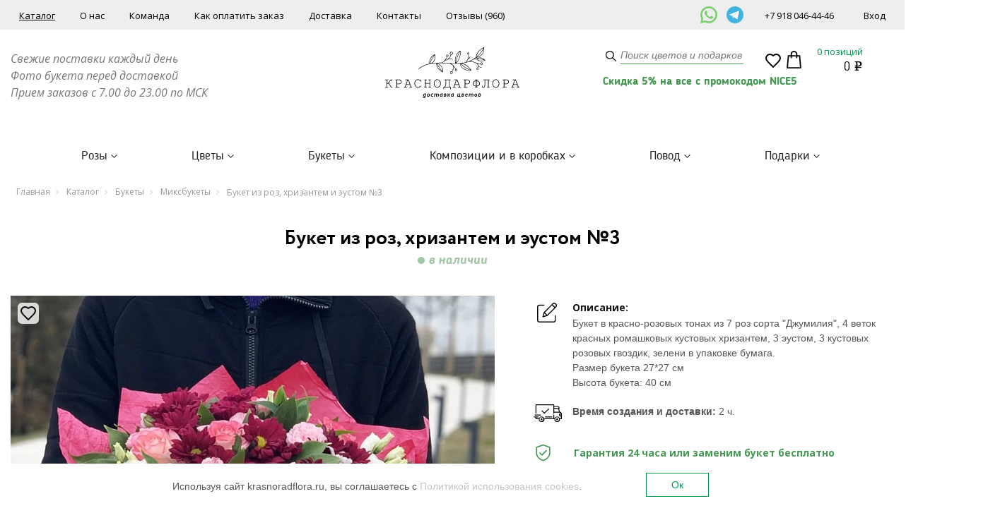

--- FILE ---
content_type: text/html; charset=UTF-8
request_url: https://krasnodarflora.ru/catalog/miks_bukety/buket_iz_roz_khrizantem_i_eustom_3/
body_size: 53158
content:
<!DOCTYPE html>
<html xml:lang="ru" lang="ru">
<head>
	<meta name="google-site-verification" content="CNvjG-kM0we3KbwgXud8CTFHxG1xDQXfiwHX17RX_PM" />
	<meta name="google-site-verification" content="DG4BZy8x4F8Vmr62UAjcAoiMZeUnsAN1oAw6YvaeYgs" />
	<script data-skip-moving="true" data-cfasync="false">const supportsTouch = 'ontouchstart' in window || navigator.msMaxTouchPoints;</script>
	<meta http-equiv="Content-Type" content="text/html; charset=UTF-8">
	<meta http-equiv="X-UA-Compatible" content="IE=edge"/>
	<meta name="viewport" content="width=device-width, initial-scale=1">
	<link rel="shortcut icon" type="image/x-icon" href="/favicon.ico"/>

	<script data-skip-moving="true">(function(w, d, n) {var cl = "bx-core";var ht = d.documentElement;var htc = ht ? ht.className : undefined;if (htc === undefined || htc.indexOf(cl) !== -1){return;}var ua = n.userAgent;if (/(iPad;)|(iPhone;)/i.test(ua)){cl += " bx-ios";}else if (/Windows/i.test(ua)){cl += ' bx-win';}else if (/Macintosh/i.test(ua)){cl += " bx-mac";}else if (/Linux/i.test(ua) && !/Android/i.test(ua)){cl += " bx-linux";}else if (/Android/i.test(ua)){cl += " bx-android";}cl += (/(ipad|iphone|android|mobile|touch)/i.test(ua) ? " bx-touch" : " bx-no-touch");cl += w.devicePixelRatio && w.devicePixelRatio >= 2? " bx-retina": " bx-no-retina";if (/AppleWebKit/.test(ua)){cl += " bx-chrome";}else if (/Opera/.test(ua)){cl += " bx-opera";}else if (/Firefox/.test(ua)){cl += " bx-firefox";}ht.className = htc ? htc + " " + cl : cl;})(window, document, navigator);</script>


<link href="/bitrix/js/ui/design-tokens/dist/ui.design-tokens.min.css?176189944723463" type="text/css"  rel="stylesheet" async />
<link href="/bitrix/js/ui/fonts/opensans/ui.font.opensans.min.css?16968038102320" type="text/css"  rel="stylesheet" async />
<link href="/bitrix/js/main/popup/dist/main.popup.bundle.min.css?176189959628056" type="text/css"  rel="stylesheet" async />
<link href="/bitrix/js/webdebug.reviews/photo_plugin/lightbox/style.css?16968038111773" type="text/css"  rel="stylesheet" async />
<link href="/bitrix/cache/css/s1/flora/page_2018119d9fff97099103d8859ea93002/page_2018119d9fff97099103d8859ea93002_v1.css?176718846423871" type="text/css"  rel="stylesheet" async />
<link href="/bitrix/cache/css/s1/flora/template_5a0a939941cfefe9ff68529e399e3f99/template_5a0a939941cfefe9ff68529e399e3f99_v1.css?1767188407359684" type="text/css"  data-template-style="true" rel="stylesheet" async />







<style>
.adm-default.adm-pixelplus .adm-main-menu-item-icon {
	background-position:center center;
	background-image:url(/bitrix/themes/pxpseo/icons/pixelplus.seo/pixpmenu-icon.png);
	}
.adm-main-menu-item-active.adm-pixelplus .adm-main-menu-item-icon {
	background-position:center center;
	background-image:url(/bitrix/themes/pxpseo/icons/pixelplus.seo/pixpmenu-icon.png);
	}
</style>
<meta name="description" content="Букет из роз, хризантем и эустом №3 заказать по выгодной цене в интернет-магазине. &#128666; Доставка цветов в Краснодаре от 30 минут! &#128144; Огромный ассортимент роз и сезонных цветов. &#128179; Бесплатная доставка по Краснодару. &#128248; Букеты 100% как на фото и фото перед отправкой! &#128172; 24/7 поддержка клиентов." />
    <meta name="keywords" content="" />
	<title>Букет из роз, хризантем и эустом №3 – заказать по выгодной цене в интернет-магазине в Краснодаре</title>

    <link rel="preload" href="https://fonts.googleapis.com/css?family=Open+Sans:400,400italic,700,700italic&subset=latin,cyrillic-ext,cyrillic&display=swap" as="style" onload="this.onload=null;this.rel='stylesheet'">
    <noscript>
        <link rel="stylesheet" async href="https://fonts.googleapis.com/css?family=Open+Sans:400,400italic,700,700italic&subset=latin,cyrillic-ext,cyrillic&display=swap">
    </noscript>

  <link rel="canonical" href="https://krasnodarflora.ru/catalog/miks_bukety/buket_iz_roz_khrizantem_i_eustom_3/" />
	<script data-skip-moving="true">
		function initGTMCount() {
		  /* Google Tag Manager */
			(function(w,d,s,l,i){w[l]=w[l]||[];w[l].push({'gtm.start':new Date().getTime(),event:'gtm.js'});var f=d.getElementsByTagName(s)[0],j=d.createElement(s),dl=l!='dataLayer'?'&l='+l:'';j.async=true;j.src='https://www.googletagmanager.com/gtm.js?id='+i+dl;f.parentNode.insertBefore(j,f);})(window,document,'script','dataLayer','GTM-NGS3L7Z');
		  /* End Google Tag Manager */
		}
	
		var gtired = false;
		if(supportsTouch){
			window.addEventListener('touchstart',()=>{if(gtired===false){gtired=true;setTimeout(()=>{initGTMCount();},0)}});
		} else {
			window.addEventListener('scroll',()=>{if(gtired===false){gtired=true;setTimeout(()=>{initGTMCount();},0)}});
		}
		window.addEventListener('mousemove',()=>{if(gtired===false){gtired=true;setTimeout(()=>{initGTMCount();},0)}});
	</script>
</head>

<body >
		<!-- Google Tag Manager (noscript) --><noscript><iframe src="https://www.googletagmanager.com/ns.html?id=GTM-NGS3L7Z" height="0" width="0" style="display:none;visibility:hidden"></iframe></noscript><!-- End Google Tag Manager (noscript) -->
    <!--cookies begin-->
    <div class="cookies_window" id="cook">
        <div class="cookies_container">
            <div class="row">
                <div class="col-sm-9">
                    <p>Используя сайт krasnoradflora.ru, вы соглашаетесь с <a href="/cookie/">Политикой использования cookies</a>.</p>
                </div>
                <div class="col-sm-3">
                    <p class="button"><a class="cook_button" id="cook-but" href="">Ок</a></p>
                </div>
            </div>
        </div>
    </div>
    <!--cookies end-->
<header itemscope itemtype="http://schema.org/WPHeader" title="Букет из роз, хризантем и эустом №3 – заказать по выгодной цене в интернет-магазине в Краснодаре">
    <meta itemprop="headline" content="Краснодарфлора">
    <meta itemprop="description"  content="Букет из роз, хризантем и эустом №3 заказать по выгодной цене в Краснодаре в интернет-магазине «КраснодарФлора». ❤ Большой выбор ★ Всегда свежие цветы и ароматный запах ✓ Лучшие цены! ❀ Модные тренды флористики ✈ ОЧЕНЬ быстрая доставка по Краснодару и ближайшим населённым пунктам! ☎ 8(800)222-65-57." />
</header>

    <div id="mainWrapper">
        <div id="bx-panel"></div>
                    <header id="header_main">
            <div class="top-line">
                <div class="container_full">
                    <div class="row">
                        <div class="col-lg-9 col-md-7">
                            <nav class="top-menu">
                                
	<ul>
					<li class="on ">
				<a href="/catalog/">Каталог</a>
							</li>
					<li class="">
				<a href="/about/">О нас</a>
							</li>
					<li class="">
				<a href="/nasha-komanda/">Команда</a>
							</li>
					<li class="">
				<a href="/oplata/">Как оплатить заказ</a>
							</li>
					<li class="">
				<a href="/dostavka/">Доставка</a>
							</li>
					<li class="">
				<a href="/contacts/">Контакты</a>
							</li>
					<li class="">
				<a href="/otzyvy/">Отзывы (960)</a>
							</li>
			</ul>
                            </nav>
                        </div>
						<div class="col-lg-1 col-md-2 h-contacts-social">
							<a href="https://wa.me/79180464446" target="_blank" title=""><img src="/bitrix/templates/flora/images/whatsapp-svgrepo-com.svg" alt=""></a>
<a href="https://t.me/krasnodarflora_chat" target="_blank" title=""><img src="/bitrix/templates/flora/images/telegram-svgrepo-com.svg" alt=""></a>
						</div>
                        <div class="col-lg-2 col-md-3">
							<div class="h-contacts-flex">
								<span><a href="tel:+79180464446">+7 918 046-44-46</a></span>
								<div class="cabinet">
																			<a href="#" class="openRegForm open_form" rel="registration"><span>Вход</span></a>
																	</div>
							</div>
                        </div>
                    </div>
                </div>
            </div>
            <div class="head-line">
                <div class="container_full">
                    <div class="row">
                        <div class="col-md-4">
                            <div class="schedule">
                                <p>
</p>
 <i><span style="font-size: 12pt;">Свежие поставки каждый день</span></i><br>
<span style="font-size: 12pt;"> </span><span style="font-size: 12pt;"> </span><i><span style="font-size: 12pt;"> </span></i><i><span style="font-size: 12pt;">
Фото букета перед доставкой&nbsp;</span></i><br>
<span style="font-size: 12pt;"> </span><span style="font-size: 12pt;"> </span><i><span style="font-size: 12pt;"> </span></i><i><span style="font-size: 12pt;">
Прием заказов с 7.00 до 23.00 по МСК</span></i><i><span style="font-size: 12pt;"> </span></i><i> </i> <br>                            </div>
                        </div>
                        <div class="col-md-4">
                            <div class="logo">
                                <a href="/" class="logo__link">                                    <picture>
                                        <source srcset="/bitrix/templates/flora/images/logo.svg" media="(min-width: 991px)">
                                        <img src="[data-uri]" alt="">
                                    </picture>

                                </a>                                                            </div>
                        </div>
                        <div>
                            <div class="col-md-2">
                                <div class="header_search">
                                        <form  id="title-container-search" action="/catalog/" method="post">
        <input id="title-search-input" class="str" type="text" name="q" value=""  size="15" maxlength="50" autocomplete="off"  placeholder="Поиск цветов и подарков" onfocus="this.placeholder = ''" onblur="this.placeholder = 'Поиск цветов и подарков'"/>
        <button type="submit" class="h_s_button"></button>
    </form>

                                </div>
                            </div>
                            <div class="col-md-2 col-basket basket--flex">
                                <div class="contactless-wrap" >
                                    <div class="contactless" >
                                        <a href="/stati-i-teksty/touchless.php">
                                            <img src="/bitrix/templates/flora/images/shopping-bag.svg">
                                        </a>
                                    </div>
                                </div>
                                <div class="favorite-general">
                                    <a href="/fav/">
                                        <div class="favorite-icon"></div>
                                        <div class="favorite-count"></div>
                                    </a>
                                </div>
                                <div class="h-basket" id="basket-line-flora"></div>
                            </div>
                                                                                        <div class="dissallow_order_text">
                                    <div class="container">
                                        Скидка 5% на все с промокодом NICE5                                    </div>
                                </div>
                                                    </div>
                    </div>
                </div>
            </div>
            <div class="h-catalog-menu-container">
                <div class="container_full">
                    <div class="row" style="overflow: hidden;">
                        <nav>
                                <ul class="h-catalog-menu">
                    <li>
                <a href="/catalog/rozy/">Розы</a>
                                    <div class="menuIn">
                        <div class="container_full">
                            <div class="row">
                                <ul class="sub-menu">
                                    <li class="h-catalog-menu-section-link">
                                        <a href="/catalog/rozy/">Все Розы</a>
                                    </li>
                                                                            <li >
                                                                                            <span class="category-menu">Бюджет</span>
                                                <ul class="child-menu">
                                                                                                            <li  >
                                                            <a class="child-menu-link" href="/catalog/rozy/filter/price-base-from-10000/apply/">
                                                                <span>Букеты от 10000</span>
                                                                                                                            </a>
                                                        </li>
                                                                                                            <li  >
                                                            <a class="child-menu-link" href="/catalog/rozy/filter/price-base-to-10000/apply/">
                                                                <span>Букеты до 10000</span>
                                                                                                                            </a>
                                                        </li>
                                                                                                            <li  >
                                                            <a class="child-menu-link" href="/catalog/rozy/filter/price-base-to-2000/apply/">
                                                                <span>Букеты до 2000</span>
                                                                                                                            </a>
                                                        </li>
                                                                                                            <li  >
                                                            <a class="child-menu-link" href="/catalog/rozy/filter/price-base-to-3000/apply/">
                                                                <span>Букеты до 3000</span>
                                                                                                                            </a>
                                                        </li>
                                                                                                            <li  >
                                                            <a class="child-menu-link" href="/catalog/rozy/filter/price-base-to-5000/apply/">
                                                                <span>Букеты до 5000</span>
                                                                                                                            </a>
                                                        </li>
                                                                                                    </ul>
                                                                                    </li>
                                                                            <li >
                                                                                            <span class="category-menu">Категории</span>
                                                <ul class="child-menu">
                                                                                                            <li  >
                                                            <a class="child-menu-link" href="/catalog/kustovye_rozy/">
                                                                <span>Кустовые розы</span>
                                                                                                                            </a>
                                                        </li>
                                                                                                            <li  >
                                                            <a class="child-menu-link" href="/catalog/rozy_mestnye/">
                                                                <span>Местные розы</span>
                                                                                                                            </a>
                                                        </li>
                                                                                                            <li  >
                                                            <a class="child-menu-link" href="/catalog/rozy_rossiya/">
                                                                <span>Российские розы</span>
                                                                                                                            </a>
                                                        </li>
                                                                                                            <li  >
                                                            <a class="child-menu-link" href="/catalog/rozy_gollandiya/">
                                                                <span>Голландские розы</span>
                                                                                                                            </a>
                                                        </li>
                                                                                                            <li  >
                                                            <a class="child-menu-link" href="/catalog/rozy_ecuador/">
                                                                <span>Эквадорские розы</span>
                                                                                                                            </a>
                                                        </li>
                                                                                                            <li  >
                                                            <a class="child-menu-link" href="/catalog/rozy/korotkie/">
                                                                <span>Короткие розы (30-50 см)</span>
                                                                                                                            </a>
                                                        </li>
                                                                                                            <li  >
                                                            <a class="child-menu-link" href="/catalog/rozy/srednie/">
                                                                <span>Средние розы (50-70 см)</span>
                                                                                                                            </a>
                                                        </li>
                                                                                                            <li  >
                                                            <a class="child-menu-link" href="/catalog/rozy/vysokie/">
                                                                <span>Высокие розы (от 70 см)</span>
                                                                                                                            </a>
                                                        </li>
                                                                                                            <li  >
                                                            <a class="child-menu-link" href="/catalog/pionovidnye_rozy/">
                                                                <span>Пионовидные розы</span>
                                                                                                                            </a>
                                                        </li>
                                                                                                    </ul>
                                                                                    </li>
                                                                            <li >
                                                                                            <span class="category-menu">По количеству</span>
                                                <ul class="child-menu">
                                                                                                            <li  >
                                                            <a class="child-menu-link" href="/catalog/9_roz/">
                                                                <span>9 роз</span>
                                                                                                                            </a>
                                                        </li>
                                                                                                            <li  >
                                                            <a class="child-menu-link" href="/catalog/rozy/11roz/">
                                                                <span>11 роз</span>
                                                                                                                            </a>
                                                        </li>
                                                                                                            <li  >
                                                            <a class="child-menu-link" href="/catalog/rozy/15/">
                                                                <span>15 роз</span>
                                                                                                                            </a>
                                                        </li>
                                                                                                            <li  >
                                                            <a class="child-menu-link" href="/catalog/rozy/filter/kolicestvo-is-19-roz/apply/">
                                                                <span>19 роз</span>
                                                                                                                            </a>
                                                        </li>
                                                                                                            <li  >
                                                            <a class="child-menu-link" href="/catalog/rozy/21/">
                                                                <span>21 роза</span>
                                                                                                                            </a>
                                                        </li>
                                                                                                            <li  >
                                                            <a class="child-menu-link" href="/catalog/29_roz/">
                                                                <span>29 роз</span>
                                                                                                                            </a>
                                                        </li>
                                                                                                            <li  >
                                                            <a class="child-menu-link" href="/catalog/rozy/39/">
                                                                <span>39 роз</span>
                                                                                                                            </a>
                                                        </li>
                                                                                                            <li  >
                                                            <a class="child-menu-link" href="/catalog/51_roza/">
                                                                <span>51 роза</span>
                                                                                                                                    <img src="/bitrix/templates/flora/components/bitrix/menu/top.custom.links/images/menu-star.svg"
                                                                         width="15" height="15" alt="">
                                                                                                                            </a>
                                                        </li>
                                                                                                            <li  >
                                                            <a class="child-menu-link" href="/catalog/101_roza/">
                                                                <span>101 роза</span>
                                                                                                                                    <img src="/bitrix/templates/flora/components/bitrix/menu/top.custom.links/images/menu-star.svg"
                                                                         width="15" height="15" alt="">
                                                                                                                            </a>
                                                        </li>
                                                                                                            <li  >
                                                            <a class="child-menu-link" href="/catalog/rozy/filter/kolicestvo-is-201roza/apply/">
                                                                <span>201 роза</span>
                                                                                                                            </a>
                                                        </li>
                                                                                                            <li  >
                                                            <a class="child-menu-link" href="/catalog/rozy/501roza/">
                                                                <span>501 роза</span>
                                                                                                                            </a>
                                                        </li>
                                                                                                    </ul>
                                                                                    </li>
                                                                            <li >
                                                                                            <span class="category-menu">По форме</span>
                                                <ul class="child-menu">
                                                                                                            <li  >
                                                            <a class="child-menu-link" href="/catalog/serdtsa_iz_roz/">
                                                                <span>В форме сердца</span>
                                                                                                                            </a>
                                                        </li>
                                                                                                            <li  >
                                                            <a class="child-menu-link" href="/catalog/">
                                                                <span>Классические букеты из роз</span>
                                                                                                                            </a>
                                                        </li>
                                                                                                            <li  >
                                                            <a class="child-menu-link" href="/catalog/rozy_v_kolbe_/">
                                                                <span>Розы в колбе</span>
                                                                                                                            </a>
                                                        </li>
                                                                                                            <li  >
                                                            <a class="child-menu-link" href="/catalog/rozy/filter/oformlenie-is-v_korzine/apply/">
                                                                <span>Розы в корзинах</span>
                                                                                                                            </a>
                                                        </li>
                                                                                                            <li  >
                                                            <a class="child-menu-link" href="/catalog/rozy_v_shlyapnoy_korobke/">
                                                                <span>Розы в коробке</span>
                                                                                                                            </a>
                                                        </li>
                                                                                                    </ul>
                                                                                    </li>
                                                                            <li >
                                                                                            <span class="category-menu">По цвету</span>
                                                <ul class="child-menu">
                                                                                                            <li  >
                                                            <a class="child-menu-link" href="/catalog/rozy/krasnye/">
                                                                <span>Букеты из красных роз</span>
                                                                                                                            </a>
                                                        </li>
                                                                                                            <li  >
                                                            <a class="child-menu-link" href="/catalog/rozy/belye/">
                                                                <span>Букеты из белых роз</span>
                                                                                                                            </a>
                                                        </li>
                                                                                                            <li  >
                                                            <a class="child-menu-link" href="/catalog/rozy/rozovye/">
                                                                <span>Букеты из розовых роз</span>
                                                                                                                            </a>
                                                        </li>
                                                                                                            <li  >
                                                            <a class="child-menu-link" href="/catalog/rozy/kremovye/">
                                                                <span>Букеты из кремовых роз</span>
                                                                                                                            </a>
                                                        </li>
                                                                                                            <li  >
                                                            <a class="child-menu-link" href="/catalog/rozy/zheltye/">
                                                                <span>Букеты из желтых роз</span>
                                                                                                                            </a>
                                                        </li>
                                                                                                            <li  >
                                                            <a class="child-menu-link" href="/catalog/rozy/orangevyie/">
                                                                <span>Букеты из оранжевых роз</span>
                                                                                                                            </a>
                                                        </li>
                                                                                                            <li  >
                                                            <a class="child-menu-link" href="/catalog/rozy/raznocvetnye-rozy/">
                                                                <span>Букеты из разноцветных роз</span>
                                                                                                                            </a>
                                                        </li>
                                                                                                            <li  >
                                                            <a class="child-menu-link" href="/catalog/rozy/golubye/">
                                                                <span>Букеты из синих роз</span>
                                                                                                                            </a>
                                                        </li>
                                                                                                            <li  >
                                                            <a class="child-menu-link" href="/catalog/rozy/chernye-rozy/">
                                                                <span>Букеты из черных роз</span>
                                                                                                                            </a>
                                                        </li>
                                                                                                    </ul>
                                                                                    </li>
                                                                    </ul>
                            </div>
                        </div>
                    </div>
                            </li>
                    <li>
                <a href="/catalog/tsvety/">Цветы</a>
                                    <div class="menuIn">
                        <div class="container_full">
                            <div class="row">
                                <ul class="sub-menu">
                                    <li class="h-catalog-menu-section-link">
                                        <a href="/catalog/tsvety/">Все Цветы</a>
                                    </li>
                                                                            <li >
                                                                                            <span class="category-menu">Тренды</span>
                                                <ul class="child-menu">
                                                                                                            <li  >
                                                            <a class="child-menu-link" href="/catalog//piony_cvety//">
                                                                <span>Букеты из пионов</span>
                                                                                                                                    <img src="/bitrix/templates/flora/components/bitrix/menu/top.custom.links/images/menu-star.svg"
                                                                         width="15" height="15" alt="">
                                                                                                                            </a>
                                                        </li>
                                                                                                            <li  >
                                                            <a class="child-menu-link" href="/catalog/">
                                                                <span>Букеты из эустомы</span>
                                                                                                                                    <img src="/bitrix/templates/flora/components/bitrix/menu/top.custom.links/images/menu-star.svg"
                                                                         width="15" height="15" alt="">
                                                                                                                            </a>
                                                        </li>
                                                                                                            <li  >
                                                            <a class="child-menu-link" href="/catalog/gortenziya/">
                                                                <span>Букеты из гортензии</span>
                                                                                                                                    <img src="/bitrix/templates/flora/components/bitrix/menu/top.custom.links/images/menu-star.svg"
                                                                         width="15" height="15" alt="">
                                                                                                                            </a>
                                                        </li>
                                                                                                            <li  >
                                                            <a class="child-menu-link" href="/catalog/georginy/">
                                                                <span>Букеты из георгин</span>
                                                                                                                                    <img src="/bitrix/templates/flora/components/bitrix/menu/top.custom.links/images/menu-star.svg"
                                                                         width="15" height="15" alt="">
                                                                                                                            </a>
                                                        </li>
                                                                                                            <li  >
                                                            <a class="child-menu-link" href="/catalog/alstromeriya/">
                                                                <span>Букеты из альстромерии</span>
                                                                                                                                    <img src="/bitrix/templates/flora/components/bitrix/menu/top.custom.links/images/menu-star.svg"
                                                                         width="15" height="15" alt="">
                                                                                                                            </a>
                                                        </li>
                                                                                                    </ul>
                                                                                    </li>
                                                                            <li >
                                                                                            <span class="category-menu">Категории</span>
                                                <ul class="child-menu">
                                                                                                            <li  >
                                                            <a class="child-menu-link" href="/catalog//rozy/">
                                                                <span>Розы</span>
                                                                                                                            </a>
                                                        </li>
                                                                                                            <li  >
                                                            <a class="child-menu-link" href="/catalog/piony_cvety/">
                                                                <span>Пионы</span>
                                                                                                                            </a>
                                                        </li>
                                                                                                            <li  >
                                                            <a class="child-menu-link" href="/catalog/tyulpany/">
                                                                <span>Тюльпаны</span>
                                                                                                                            </a>
                                                        </li>
                                                                                                            <li  >
                                                            <a class="child-menu-link" href="/catalog/eustoma/">
                                                                <span>Эустома</span>
                                                                                                                            </a>
                                                        </li>
                                                                                                            <li  >
                                                            <a class="child-menu-link" href="/catalog/khrizantemy/">
                                                                <span>Хризантемы</span>
                                                                                                                            </a>
                                                        </li>
                                                                                                            <li  >
                                                            <a class="child-menu-link" href="/catalog//gerbery_/">
                                                                <span>Герберы</span>
                                                                                                                            </a>
                                                        </li>
                                                                                                            <li  >
                                                            <a class="child-menu-link" href="/catalog/kally/">
                                                                <span>Каллы</span>
                                                                                                                            </a>
                                                        </li>
                                                                                                            <li  >
                                                            <a class="child-menu-link" href="/catalog/lilii/">
                                                                <span>Лилии</span>
                                                                                                                            </a>
                                                        </li>
                                                                                                            <li  >
                                                            <a class="child-menu-link" href="/catalog/nartsissy/">
                                                                <span>Нарциссы</span>
                                                                                                                            </a>
                                                        </li>
                                                                                                            <li  >
                                                            <a class="child-menu-link" href="/catalog/orkhidei/">
                                                                <span>Орхидеи</span>
                                                                                                                            </a>
                                                        </li>
                                                                                                            <li  >
                                                            <a class="child-menu-link" href="/catalog/podsolnukhi/">
                                                                <span>Подсолнухи</span>
                                                                                                                            </a>
                                                        </li>
                                                                                                            <li  >
                                                            <a class="child-menu-link" href="/catalog/ranunkulyusy/">
                                                                <span>Ранункулюсы</span>
                                                                                                                            </a>
                                                        </li>
                                                                                                            <li  >
                                                            <a class="child-menu-link" href="/catalog/romashki/">
                                                                <span>Ромашки</span>
                                                                                                                            </a>
                                                        </li>
                                                                                                            <li  >
                                                            <a class="child-menu-link" href="/catalog/freziya/">
                                                                <span>Фрезии</span>
                                                                                                                            </a>
                                                        </li>
                                                                                                            <li  >
                                                            <a class="child-menu-link" href="/catalog/tsvety_poshtuchno/">
                                                                <span>Цветы поштучно</span>
                                                                                                                            </a>
                                                        </li>
                                                                                                    </ul>
                                                                                    </li>
                                                                            <li >
                                                                                            <span class="category-menu">Для кого</span>
                                                <ul class="child-menu">
                                                                                                            <li  >
                                                            <a class="child-menu-link" href="/catalog/tsvety/filter/whom-is-shenshine/apply/">
                                                                <span>Букеты для женщин</span>
                                                                                                                            </a>
                                                        </li>
                                                                                                            <li  >
                                                            <a class="child-menu-link" href="/catalog/tsvety/whom-is-devushke/">
                                                                <span>Букеты девушкам</span>
                                                                                                                            </a>
                                                        </li>
                                                                                                            <li  >
                                                            <a class="child-menu-link" href="/catalog/tsvety/filter/whom-is-mame/apply/">
                                                                <span>Букеты для мамы</span>
                                                                                                                            </a>
                                                        </li>
                                                                                                            <li  >
                                                            <a class="child-menu-link" href="/catalog/tsvety/filter/whom-is-%2525D0%2525BD%2525D0%2525B5%2525D0%2525B2%2525D0%2525B5%2525D1%252581%2525D1%252582%2525D0%2525B5/apply/">
                                                                <span>Букет невесты</span>
                                                                                                                            </a>
                                                        </li>
                                                                                                            <li  >
                                                            <a class="child-menu-link" href="/catalog/tsvety/filter/whom-is-myshine/apply/">
                                                                <span>Букеты для мужчин</span>
                                                                                                                            </a>
                                                        </li>
                                                                                                            <li  >
                                                            <a class="child-menu-link" href="/catalog/tsvety/filter/whom-is-nachalniku/apply/">
                                                                <span>Букет руководителю</span>
                                                                                                                            </a>
                                                        </li>
                                                                                                            <li  >
                                                            <a class="child-menu-link" href="/catalog/tsvety/filter/whom-is-kollege/apply/">
                                                                <span>Букет для коллеги</span>
                                                                                                                            </a>
                                                        </li>
                                                                                                            <li  >
                                                            <a class="child-menu-link" href="/catalog/tsvety/sestre/">
                                                                <span>Букет для сестры</span>
                                                                                                                            </a>
                                                        </li>
                                                                                                            <li  >
                                                            <a class="child-menu-link" href="/catalog/tsvety/filter/whom-is-pape/apply/">
                                                                <span>Букеты для папы</span>
                                                                                                                            </a>
                                                        </li>
                                                                                                            <li  >
                                                            <a class="child-menu-link" href="/catalog/tsvety/whom-is-devochke/">
                                                                <span>Букеты для девочки</span>
                                                                                                                            </a>
                                                        </li>
                                                                                                            <li  >
                                                            <a class="child-menu-link" href="/catalog/tsvety/whom-is-rebenky/">
                                                                <span>Букеты для детей</span>
                                                                                                                            </a>
                                                        </li>
                                                                                                    </ul>
                                                                                    </li>
                                                                            <li >
                                                                                            <span class="category-menu">Бюджет</span>
                                                <ul class="child-menu">
                                                                                                            <li  >
                                                            <a class="child-menu-link" href="/catalog/tsvety/filter/price-base-from-10000/apply/">
                                                                <span>Букеты от 10000</span>
                                                                                                                            </a>
                                                        </li>
                                                                                                            <li  >
                                                            <a class="child-menu-link" href="/catalog/tsvety/filter/price-base-to-1000/apply/">
                                                                <span>Букеты до 1000</span>
                                                                                                                            </a>
                                                        </li>
                                                                                                            <li  >
                                                            <a class="child-menu-link" href="/catalog/tsvety/filter/price-base-to-10000/apply/">
                                                                <span>Букеты до 10000</span>
                                                                                                                            </a>
                                                        </li>
                                                                                                            <li  >
                                                            <a class="child-menu-link" href="/catalog/tsvety/filter/price-base-to-2000/apply/">
                                                                <span>Букеты до 2000</span>
                                                                                                                            </a>
                                                        </li>
                                                                                                            <li  >
                                                            <a class="child-menu-link" href="/catalog/tsvety/filter/price-base-to-3000/apply/">
                                                                <span>Букеты до 3000</span>
                                                                                                                            </a>
                                                        </li>
                                                                                                            <li  >
                                                            <a class="child-menu-link" href="/catalog/catalog/tsvety/filter/price-base-to-5000//">
                                                                <span>Букеты до 5000</span>
                                                                                                                            </a>
                                                        </li>
                                                                                                    </ul>
                                                                                    </li>
                                                                    </ul>
                            </div>
                        </div>
                    </div>
                            </li>
                    <li>
                <a href="/catalog/bukety/">Букеты</a>
                                    <div class="menuIn">
                        <div class="container_full">
                            <div class="row">
                                <ul class="sub-menu">
                                    <li class="h-catalog-menu-section-link">
                                        <a href="/catalog/bukety/">Все Букеты</a>
                                    </li>
                                                                            <li >
                                                                                            <span class="category-menu">Популярные</span>
                                                <ul class="child-menu">
                                                                                                            <li  >
                                                            <a class="child-menu-link" href="/catalog/bolshie/">
                                                                <span>Большие букеты</span>
                                                                                                                                    <img src="/bitrix/templates/flora/components/bitrix/menu/top.custom.links/images/menu-star.svg"
                                                                         width="15" height="15" alt="">
                                                                                                                            </a>
                                                        </li>
                                                                                                            <li  >
                                                            <a class="child-menu-link" href="/catalog/bukety_bez_upakovki/">
                                                                <span>Букеты без упаковки</span>
                                                                                                                                    <img src="/bitrix/templates/flora/components/bitrix/menu/top.custom.links/images/menu-star.svg"
                                                                         width="15" height="15" alt="">
                                                                                                                            </a>
                                                        </li>
                                                                                                            <li  >
                                                            <a class="child-menu-link" href="/catalog/piony/">
                                                                <span>Букеты из пионов</span>
                                                                                                                                    <img src="/bitrix/templates/flora/components/bitrix/menu/top.custom.links/images/menu-star.svg"
                                                                         width="15" height="15" alt="">
                                                                                                                            </a>
                                                        </li>
                                                                                                            <li  >
                                                            <a class="child-menu-link" href="/catalog/monobukety/">
                                                                <span>Монобукеты</span>
                                                                                                                                    <img src="/bitrix/templates/flora/components/bitrix/menu/top.custom.links/images/menu-star.svg"
                                                                         width="15" height="15" alt="">
                                                                                                                            </a>
                                                        </li>
                                                                                                            <li  >
                                                            <a class="child-menu-link" href="/catalog/nedorogie/">
                                                                <span>Недорогие цветочные букеты</span>
                                                                                                                                    <img src="/bitrix/templates/flora/components/bitrix/menu/top.custom.links/images/menu-star.svg"
                                                                         width="15" height="15" alt="">
                                                                                                                            </a>
                                                        </li>
                                                                                                            <li  >
                                                            <a class="child-menu-link" href="/catalog/tsvetochnaya_podpiska/">
                                                                <span>Цветочная подписка</span>
                                                                                                                                    <img src="/bitrix/templates/flora/components/bitrix/menu/top.custom.links/images/menu-star.svg"
                                                                         width="15" height="15" alt="">
                                                                                                                            </a>
                                                        </li>
                                                                                                    </ul>
                                                                                    </li>
                                                                            <li  class="on">
                                                                                            <span class="category-menu">Категории</span>
                                                <ul class="child-menu">
                                                                                                            <li  >
                                                            <a class="child-menu-link" href="/catalog/bukety/buketi-v-pastelnih-tonah/">
                                                                <span>Букеты в пастельных тонах</span>
                                                                                                                            </a>
                                                        </li>
                                                                                                            <li  >
                                                            <a class="child-menu-link" href="/catalog/bukety/gortenziya/">
                                                                <span>Букеты из гортензии</span>
                                                                                                                            </a>
                                                        </li>
                                                                                                            <li  >
                                                            <a class="child-menu-link" href="/catalog/bukety_iz_polevykh_tsvetov/">
                                                                <span>Букеты из полевых цветов</span>
                                                                                                                            </a>
                                                        </li>
                                                                                                            <li  >
                                                            <a class="child-menu-link" href="/catalog/bukety_iz_sukhotsvetov/">
                                                                <span>Букеты из сухоцветов</span>
                                                                                                                            </a>
                                                        </li>
                                                                                                            <li  >
                                                            <a class="child-menu-link" href="/catalog/bukety_iz_tyulpanov/">
                                                                <span>Букеты из тюльпанов</span>
                                                                                                                            </a>
                                                        </li>
                                                                                                            <li  >
                                                            <a class="child-menu-link" href="/catalog/gipsofily/">
                                                                <span>Букеты с гипсофилами</span>
                                                                                                                            </a>
                                                        </li>
                                                                                                            <li  >
                                                            <a class="child-menu-link" href="/catalog/dorogie/">
                                                                <span>Дорогие букеты</span>
                                                                                                                            </a>
                                                        </li>
                                                                                                            <li  >
                                                            <a class="child-menu-link" href="/catalog/interernyy_set/">
                                                                <span>Интерьерные сеты</span>
                                                                                                                            </a>
                                                        </li>
                                                                                                            <li  class="on" >
                                                            <a class="child-menu-link" href="/catalog/miks_bukety/">
                                                                <span>Миксбукеты</span>
                                                                                                                            </a>
                                                        </li>
                                                                                                            <li  >
                                                            <a class="child-menu-link" href="/catalog/bolshie/color-is-raznocvetnye/">
                                                                <span>Разноцветные букеты</span>
                                                                                                                            </a>
                                                        </li>
                                                                                                    </ul>
                                                                                    </li>
                                                                            <li >
                                                                                            <span class="category-menu">Для кого</span>
                                                <ul class="child-menu">
                                                                                                            <li  >
                                                            <a class="child-menu-link" href="/catalog/bukety/henshine/">
                                                                <span>Красивые букеты из цветов для женщины</span>
                                                                                                                            </a>
                                                        </li>
                                                                                                            <li  >
                                                            <a class="child-menu-link" href="/catalog/bukety/lyubimoy/">
                                                                <span>Красивые букеты девушкам</span>
                                                                                                                            </a>
                                                        </li>
                                                                                                            <li  >
                                                            <a class="child-menu-link" href="/catalog/bukety/mame/">
                                                                <span>Букеты для мамы</span>
                                                                                                                            </a>
                                                        </li>
                                                                                                            <li  >
                                                            <a class="child-menu-link" href="/catalog/buket_nevesty/">
                                                                <span>Букет невесты</span>
                                                                                                                            </a>
                                                        </li>
                                                                                                            <li  >
                                                            <a class="child-menu-link" href="/catalog/bukety/myshine/">
                                                                <span>Букеты для мужчины</span>
                                                                                                                            </a>
                                                        </li>
                                                                                                            <li  >
                                                            <a class="child-menu-link" href="/catalog/bukety/whom-is-nachalniku/">
                                                                <span>Букет руководителю</span>
                                                                                                                            </a>
                                                        </li>
                                                                                                            <li  >
                                                            <a class="child-menu-link" href="/catalog/bukety/whom-is-kollege/">
                                                                <span>Букет для коллеги</span>
                                                                                                                            </a>
                                                        </li>
                                                                                                            <li  >
                                                            <a class="child-menu-link" href="/catalog/bukety/whom-is-sestre/">
                                                                <span>Букет для сестры</span>
                                                                                                                            </a>
                                                        </li>
                                                                                                            <li  >
                                                            <a class="child-menu-link" href="/catalog/bukety/whom-is-pape/">
                                                                <span>Букеты для папы</span>
                                                                                                                            </a>
                                                        </li>
                                                                                                            <li  >
                                                            <a class="child-menu-link" href="/catalog/bukety/whom-is-devochke/">
                                                                <span>Букеты для девочки</span>
                                                                                                                            </a>
                                                        </li>
                                                                                                            <li  >
                                                            <a class="child-menu-link" href="/catalog/bukety/detyam/">
                                                                <span>Букеты для детей</span>
                                                                                                                            </a>
                                                        </li>
                                                                                                    </ul>
                                                                                    </li>
                                                                            <li >
                                                                                            <span class="category-menu">Бюджет</span>
                                                <ul class="child-menu">
                                                                                                            <li  >
                                                            <a class="child-menu-link" href="/catalog/bukety/filter/price-base-from-10000/apply/">
                                                                <span>Букеты от 10000</span>
                                                                                                                            </a>
                                                        </li>
                                                                                                            <li  >
                                                            <a class="child-menu-link" href="/catalog/bukety/filter/price-base-to-10000/apply/">
                                                                <span>Букеты до 10000</span>
                                                                                                                            </a>
                                                        </li>
                                                                                                            <li  >
                                                            <a class="child-menu-link" href="/catalog/bukety/filter/price-base-to-1500/apply/">
                                                                <span>Букеты до 1500</span>
                                                                                                                            </a>
                                                        </li>
                                                                                                            <li  >
                                                            <a class="child-menu-link" href="/catalog/bukety/filter/price-base-to-3000/apply/">
                                                                <span>Букеты до 3000</span>
                                                                                                                            </a>
                                                        </li>
                                                                                                            <li  >
                                                            <a class="child-menu-link" href="/catalog/bukety/filter/price-base-to-5000/apply/">
                                                                <span>Букеты до 5000</span>
                                                                                                                            </a>
                                                        </li>
                                                                                                    </ul>
                                                                                    </li>
                                                                    </ul>
                            </div>
                        </div>
                    </div>
                            </li>
                    <li>
                <a href="/catalog/">Композиции и в коробках</a>
                                    <div class="menuIn">
                        <div class="container_full">
                            <div class="row">
                                <ul class="sub-menu">
                                    <li class="h-catalog-menu-section-link">
                                        <a href="/catalog/">Все Композиции и в коробках</a>
                                    </li>
                                                                            <li >
                                                                                            <span class="category-menu">Композиции</span>
                                                <ul class="child-menu">
                                                                                                            <li  >
                                                            <a class="child-menu-link" href="/catalog/v_derevyannykh_yashchikakh/">
                                                                <span>В деревянных ящиках</span>
                                                                                                                            </a>
                                                        </li>
                                                                                                            <li  >
                                                            <a class="child-menu-link" href="/catalog/kompozitsii_s_tykvami/">
                                                                <span>Композиции с тыквами</span>
                                                                                                                            </a>
                                                        </li>
                                                                                                            <li  >
                                                            <a class="child-menu-link" href="/catalog/s_makarunsami/">
                                                                <span>Коробочки с макарунсами и цветами</span>
                                                                                                                            </a>
                                                        </li>
                                                                                                            <li  >
                                                            <a class="child-menu-link" href="/catalog/neobychnye/">
                                                                <span>Необычные композиции и букеты</span>
                                                                                                                            </a>
                                                        </li>
                                                                                                            <li  >
                                                            <a class="child-menu-link" href="/catalog/sladkie-bukety/">
                                                                <span>Сладкие букеты</span>
                                                                                                                            </a>
                                                        </li>
                                                                                                            <li  >
                                                            <a class="child-menu-link" href="/catalog/cvety-v-korobkah/">
                                                                <span>Цветы в коробках</span>
                                                                                                                            </a>
                                                        </li>
                                                                                                            <li  >
                                                            <a class="child-menu-link" href="/catalog/v_playm_paketakh/">
                                                                <span>Цветы в плайм пакетах</span>
                                                                                                                            </a>
                                                        </li>
                                                                                                    </ul>
                                                                                    </li>
                                                                            <li >
                                                                                            <span class="category-menu">Корзины с цветами</span>
                                                <ul class="child-menu">
                                                                                                            <li  >
                                                            <a class="child-menu-link" href="/catalog/korziny_iz_roz/">
                                                                <span>Корзины из роз</span>
                                                                                                                            </a>
                                                        </li>
                                                                                                            <li  >
                                                            <a class="child-menu-link" href="/catalog/korziny_iz_miks_tsvetov/">
                                                                <span>Корзины из микс цветов</span>
                                                                                                                            </a>
                                                        </li>
                                                                                                            <li  >
                                                            <a class="child-menu-link" href="/catalog/korziny_iz_tyulpanov/">
                                                                <span>Корзины с тюльпанами</span>
                                                                                                                            </a>
                                                        </li>
                                                                                                            <li  >
                                                            <a class="child-menu-link" href="/catalog/korziny_iz_khrizantem/">
                                                                <span>Корзины с хризантемами</span>
                                                                                                                            </a>
                                                        </li>
                                                                                                    </ul>
                                                                                    </li>
                                                                            <li >
                                                                                            <span class="category-menu">Цветы в коробках</span>
                                                <ul class="child-menu">
                                                                                                            <li  >
                                                            <a class="child-menu-link" href="/catalog/rozy_v_shlyapnykh_korobkakh/">
                                                                <span>Розы в коробках</span>
                                                                                                                            </a>
                                                        </li>
                                                                                                            <li  >
                                                            <a class="child-menu-link" href="/catalog/miks_tsvety_v_shlyapnykh_korobkakh/">
                                                                <span>Микс цветы в коробках</span>
                                                                                                                            </a>
                                                        </li>
                                                                                                            <li  >
                                                            <a class="child-menu-link" href="/catalog/vip_shlyapnye_korobki/">
                                                                <span>VIP в коробках</span>
                                                                                                                            </a>
                                                        </li>
                                                                                                            <li  >
                                                            <a class="child-menu-link" href="/catalog/piony_v_shlyapnykh_korobkakh/">
                                                                <span>Пионы в коробках</span>
                                                                                                                            </a>
                                                        </li>
                                                                                                    </ul>
                                                                                    </li>
                                                                            <li >
                                                                                            <span class="category-menu">Цветы в горшках</span>
                                                <ul class="child-menu">
                                                                                                            <li  >
                                                            <a class="child-menu-link" href="/catalog/gorshechnye_rasteniya//">
                                                                <span>Цветы в горшках</span>
                                                                                                                            </a>
                                                        </li>
                                                                                                    </ul>
                                                                                    </li>
                                                                    </ul>
                            </div>
                        </div>
                    </div>
                            </li>
                    <li>
                <a href="/catalog/">Повод</a>
                                    <div class="menuIn">
                        <div class="container_full">
                            <div class="row">
                                <ul class="sub-menu">
                                    <li class="h-catalog-menu-section-link">
                                        <a href="/catalog/">Все Повод</a>
                                    </li>
                                                                            <li >
                                                                                            <span class="category-menu">Все праздники</span>
                                                <ul class="child-menu">
                                                                                                            <li  >
                                                            <a class="child-menu-link" href="/catalog/">
                                                                <span>День Рождения</span>
                                                                                                                            </a>
                                                        </li>
                                                                                                            <li  >
                                                            <a class="child-menu-link" href="/catalog/">
                                                                <span>Свадьба</span>
                                                                                                                            </a>
                                                        </li>
                                                                                                            <li  >
                                                            <a class="child-menu-link" href="/catalog/cveti_na_8_marta/">
                                                                <span>8 марта</span>
                                                                                                                            </a>
                                                        </li>
                                                                                                            <li  >
                                                            <a class="child-menu-link" href="/catalog/bukety_na_14_fevralya/">
                                                                <span>14 февраля</span>
                                                                                                                            </a>
                                                        </li>
                                                                                                            <li  >
                                                            <a class="child-menu-link" href="/catalog/den_materi/">
                                                                <span>День матери</span>
                                                                                                                            </a>
                                                        </li>
                                                                                                            <li  >
                                                            <a class="child-menu-link" href="/catalog/new_year/">
                                                                <span>Новый год</span>
                                                                                                                            </a>
                                                        </li>
                                                                                                            <li  >
                                                            <a class="child-menu-link" href="/catalog/1_sentyabrya/">
                                                                <span>1 сентября</span>
                                                                                                                            </a>
                                                        </li>
                                                                                                            <li  >
                                                            <a class="child-menu-link" href="/catalog/">
                                                                <span>23 февраля</span>
                                                                                                                            </a>
                                                        </li>
                                                                                                            <li  >
                                                            <a class="child-menu-link" href="/catalog/">
                                                                <span>Выписка из роддома</span>
                                                                                                                            </a>
                                                        </li>
                                                                                                            <li  >
                                                            <a class="child-menu-link" href="/catalog/">
                                                                <span>Выпускной</span>
                                                                                                                            </a>
                                                        </li>
                                                                                                            <li  >
                                                            <a class="child-menu-link" href="/catalog/den_uchitelya/">
                                                                <span>День учителя</span>
                                                                                                                            </a>
                                                        </li>
                                                                                                            <li  >
                                                            <a class="child-menu-link" href="/catalog/paskha/">
                                                                <span>Пасха</span>
                                                                                                                            </a>
                                                        </li>
                                                                                                            <li  >
                                                            <a class="child-menu-link" href="/catalog/">
                                                                <span>Последний звонок</span>
                                                                                                                            </a>
                                                        </li>
                                                                                                    </ul>
                                                                                    </li>
                                                                            <li >
                                                                                            <span class="category-menu">День рождения</span>
                                                <ul class="child-menu">
                                                                                                            <li  >
                                                            <a class="child-menu-link" href="/catalog/piony/piony-na-den-rohdeniya/">
                                                                <span>Букет пионов на день рождения</span>
                                                                                                                            </a>
                                                        </li>
                                                                                                            <li  >
                                                            <a class="child-menu-link" href="/catalog/bukety/den-rohdeniya/">
                                                                <span>Букеты на день рождения</span>
                                                                                                                            </a>
                                                        </li>
                                                                                                            <li  >
                                                            <a class="child-menu-link" href="/catalog/podarochnye_korziny/korzina-den-rohdenie/">
                                                                <span>Корзина с подарками на день рождения</span>
                                                                                                                            </a>
                                                        </li>
                                                                                                            <li  >
                                                            <a class="child-menu-link" href="/catalog/nedorogie/events-is-den-rohdenie//">
                                                                <span>Недорогие букеты на день рождения</span>
                                                                                                                            </a>
                                                        </li>
                                                                                                            <li  >
                                                            <a class="child-menu-link" href="/catalog/201_roza_i_bolee/events-is-den-rohdenie/">
                                                                <span>Огромный букет роз на день рождения</span>
                                                                                                                            </a>
                                                        </li>
                                                                                                            <li  >
                                                            <a class="child-menu-link" href="/catalog/neobychnye/cvety-original-den-rohdenie/">
                                                                <span>Оригинальные букеты на день рождения</span>
                                                                                                                            </a>
                                                        </li>
                                                                                                            <li  >
                                                            <a class="child-menu-link" href="/catalog/serdtsa_iz_roz/events-is-den-rohdenie/">
                                                                <span>Розы в форме сердца на день рождения</span>
                                                                                                                            </a>
                                                        </li>
                                                                                                            <li  >
                                                            <a class="child-menu-link" href="/catalog/rozy/den-rohdeniya//">
                                                                <span>Розы на день рождения</span>
                                                                                                                            </a>
                                                        </li>
                                                                                                            <li  >
                                                            <a class="child-menu-link" href="/catalog/vozdushnye_shary/den-rohdeniya/">
                                                                <span>Шары на День рождения</span>
                                                                                                                            </a>
                                                        </li>
                                                                                                    </ul>
                                                                                    </li>
                                                                            <li >
                                                                                            <span class="category-menu">Повод</span>
                                                <ul class="child-menu">
                                                                                                            <li  >
                                                            <a class="child-menu-link" href="/catalog/rozy/svadba/">
                                                                <span>Букет из роз на свадьбу</span>
                                                                                                                            </a>
                                                        </li>
                                                                                                            <li  >
                                                            <a class="child-menu-link" href="/catalog/korziny_iz_roz/na-svadbu/">
                                                                <span>Корзины из роз на свадьбу</span>
                                                                                                                            </a>
                                                        </li>
                                                                                                            <li  >
                                                            <a class="child-menu-link" href="/catalog/nedorogie/events-is-svadba/">
                                                                <span>Недорогие букеты на свадьбу</span>
                                                                                                                            </a>
                                                        </li>
                                                                                                            <li  >
                                                            <a class="child-menu-link" href="/catalog/piony/svadba/">
                                                                <span>Свадебные букеты из пионов</span>
                                                                                                                            </a>
                                                        </li>
                                                                                                    </ul>
                                                                                    </li>
                                                                    </ul>
                            </div>
                        </div>
                    </div>
                            </li>
                    <li>
                <a href="/catalog/podarki/">Подарки</a>
                                    <div class="menuIn">
                        <div class="container_full">
                            <div class="row">
                                <ul class="sub-menu">
                                    <li class="h-catalog-menu-section-link">
                                        <a href="/catalog/podarki/">Все Подарки</a>
                                    </li>
                                                                            <li >
                                                                                            <span class="category-menu">Подарки</span>
                                                <ul class="child-menu">
                                                                                                            <li  >
                                                            <a class="child-menu-link" href="/catalog/lego/">
                                                                <span>Lego</span>
                                                                                                                            </a>
                                                        </li>
                                                                                                            <li  >
                                                            <a class="child-menu-link" href="/catalog/vozdushnye_shary/">
                                                                <span>Гелиевые шары</span>
                                                                                                                            </a>
                                                        </li>
                                                                                                            <li  >
                                                            <a class="child-menu-link" href="/catalog/knigi/">
                                                                <span>Книги</span>
                                                                                                                            </a>
                                                        </li>
                                                                                                            <li  >
                                                            <a class="child-menu-link" href="/catalog/myagkie_igrushki/">
                                                                <span>Мягкие игрушки</span>
                                                                                                                            </a>
                                                        </li>
                                                                                                            <li  >
                                                            <a class="child-menu-link" href="/catalog/hand_made/">
                                                                <span>Оригинальные hand made подарки</span>
                                                                                                                            </a>
                                                        </li>
                                                                                                            <li  >
                                                            <a class="child-menu-link" href="/catalog/otkrytki/">
                                                                <span>Открытки</span>
                                                                                                                            </a>
                                                        </li>
                                                                                                            <li  >
                                                            <a class="child-menu-link" href="/catalog/svechi/">
                                                                <span>Свечи</span>
                                                                                                                            </a>
                                                        </li>
                                                                                                            <li  >
                                                            <a class="child-menu-link" href="/catalog/torty_iz_pampersov/">
                                                                <span>Торты из памперсов</span>
                                                                                                                            </a>
                                                        </li>
                                                                                                    </ul>
                                                                                    </li>
                                                                            <li >
                                                                                            <span class="category-menu">Вкусные подарки</span>
                                                <ul class="child-menu">
                                                                                                            <li  >
                                                            <a class="child-menu-link" href="/catalog/originalnye_hand_made_konfety/">
                                                                <span>Handmade конфеты</span>
                                                                                                                            </a>
                                                        </li>
                                                                                                            <li  >
                                                            <a class="child-menu-link" href="/catalog/vkusnye_podarki/">
                                                                <span>Вкусные подарки</span>
                                                                                                                            </a>
                                                        </li>
                                                                                                            <li  >
                                                            <a class="child-menu-link" href="/catalog/konfety/">
                                                                <span>Конфеты</span>
                                                                                                                            </a>
                                                        </li>
                                                                                                            <li  >
                                                            <a class="child-menu-link" href="/catalog/korziny_s_fruktami/">
                                                                <span>Корзины фруктов</span>
                                                                                                                            </a>
                                                        </li>
                                                                                                            <li  >
                                                            <a class="child-menu-link" href="/catalog/makarons_/">
                                                                <span>Макаронс</span>
                                                                                                                            </a>
                                                        </li>
                                                                                                            <li  >
                                                            <a class="child-menu-link" href="/catalog/podarochnye_korziny/">
                                                                <span>Подарочные корзины</span>
                                                                                                                            </a>
                                                        </li>
                                                                                                            <li  >
                                                            <a class="child-menu-link" href="/catalog/torty/">
                                                                <span>Торты</span>
                                                                                                                            </a>
                                                        </li>
                                                                                                    </ul>
                                                                                    </li>
                                                                            <li >
                                                                                            <span class="category-menu">Электроника</span>
                                                <ul class="child-menu">
                                                                                                            <li  >
                                                            <a class="child-menu-link" href="/catalog/apple/">
                                                                <span>Apple</span>
                                                                                                                            </a>
                                                        </li>
                                                                                                            <li  >
                                                            <a class="child-menu-link" href="/catalog/gadgets/">
                                                                <span>Гаджеты</span>
                                                                                                                            </a>
                                                        </li>
                                                                                                    </ul>
                                                                                    </li>
                                                                    </ul>
                            </div>
                        </div>
                    </div>
                            </li>
            </ul>
                        </nav>
                    </div>
                </div>
            </div>
        </header>
                <div class="reg_modal registration">
            <div class="close_callback">
                <span></span>
                <span></span>
            </div>
            <div class="tabs">
                <ul class="tabs__caption">
                    <li class="active">Вход</li>
                    <li>Регистрация</li>
                </ul>
                <div class="tabs__content  active">
                    <div id="comp_a13bfeb7ada5cb2acaadec497f198e2c"><!--needvalidate-->

<form name="form_auth" method="post" action="/catalog/miks_bukety/buket_iz_roz_khrizantem_i_eustom_3/"  class=""><input type="hidden" name="bxajaxid" id="bxajaxid_a13bfeb7ada5cb2acaadec497f198e2c_8BACKi" value="a13bfeb7ada5cb2acaadec497f198e2c" /><input type="hidden" name="AJAX_CALL" value="Y" />
    <input type="hidden" name="login_request" value="y">
    <div class="reg_field">
        <input type="text" data-required="y" data-isemail="y" name="USER_LOGIN" id="loginformname" value="" required />
        <label for="loginformname">Email</label>
    </div>
    <div class="reg_field">
        <input type="password" name="USER_PASSWORD" id="loginformpass" data-required="y" data-isemail="y" required />
        <label for="loginformpass">Пароль</label>
    </div>
        <div class="reg_but">
        <input type="submit"  name="AUTH_ACTION"  value="Войти"/>
    </div>
</form>
<div class="reg_pass">
    <a href="javascript:void(0)"
       class="openRegForm"
       data-url="/bitrix/templates/flora/ajax/modal.php?modal=forgotpass"
       data-title="Восстановление пароля"
       onclick="$('.auth-modal').removeClass('open')">Забыли пароль?</a>
</div>
<div class="s_auth">
    <p>Или войти с помощью</p>
    <div class="s_links">
                    <div class="bx-authform-social">
	<ul>
		<li>
			<a id="bx_socserv_icon_GoogleOAuth" class="google bx-authform-social-icon" href="javascript:void(0)" onclick="BX.util.popup('https://accounts.google.com/o/oauth2/auth?client_id=743738255265-8ajbvk0u6hml0pticurcelfglo8pgkq9.apps.googleusercontent.com&amp;redirect_uri=https%3A%2F%2Fkrasnodarflora.ru%2Fbitrix%2Ftools%2Foauth%2Fgoogle.php&amp;scope=https%3A%2F%2Fwww.googleapis.com%2Fauth%2Fuserinfo.email+https%3A%2F%2Fwww.googleapis.com%2Fauth%2Fuserinfo.profile&amp;response_type=code&amp;access_type=offline&amp;state=provider%3DGoogleOAuth%26site_id%3Ds1%26backurl%3D%252Fcatalog%252Fmiks_bukety%252Fbuket_iz_roz_khrizantem_i_eustom_3%252F%253Fcheck_key%253Dbf462add2958994b6b06102f70c3b879%26mode%3Dopener%26redirect_url%3D%252Fcatalog%252Fmiks_bukety%252Fbuket_iz_roz_khrizantem_i_eustom_3%252F', 580, 400)" title="Google"></a>
			</li>
		<li>
			<a id="bx_socserv_icon_YandexOAuth" class="yandex bx-authform-social-icon" href="javascript:void(0)" onclick="BX.util.popup('https://oauth.yandex.ru/authorize?response_type=code&amp;client_id=cde79767777b46eca56665709971b28c&amp;display=popup&amp;redirect_uri=https%3A%2F%2Fkrasnodarflora.ru%2Fbitrix%2Ftools%2Foauth%2Fyandex.php&amp;force_confirm=yes&amp;state=site_id%3Ds1%26backurl%3D%252Fcatalog%252Fmiks_bukety%252Fbuket_iz_roz_khrizantem_i_eustom_3%252F%253Fcheck_key%253Dbf462add2958994b6b06102f70c3b879%26mode%3Dopener%26redirect_url%3D%252Fcatalog%252Fmiks_bukety%252Fbuket_iz_roz_khrizantem_i_eustom_3%252F', 680, 600)" title="Яндекс"></a>
			</li>
		<li>
			<a id="bx_socserv_icon_MailRuOpenID" class="openid-mail-ru bx-authform-social-icon" href="javascript:void(0)" onclick="BxSocServPopup('MailRuOpenID')" title="Mail.Ru OpenID"></a>
				<div id="bx_socserv_form_MailRuOpenID" class="bx-authform-social-popup">
				
<form action="/catalog/miks_bukety/buket_iz_roz_khrizantem_i_eustom_3/" method="post"><input type="hidden" name="bxajaxid" id="bxajaxid_a13bfeb7ada5cb2acaadec497f198e2c_Ar8Szp" value="a13bfeb7ada5cb2acaadec497f198e2c" /><input type="hidden" name="AJAX_CALL" value="Y" />					
<span class="bx-ss-icon openid-mail-ru"></span>
<input type="text" name="OPENID_IDENTITY_MAILRU" value="" size="20" />
<span>@mail.ru</span>
<input type="hidden" name="sessid" id="sessid" value="3710e6339db6f90a0bbd7310152470c2" />
<input type="hidden" name="auth_service_error" value="" />
<input type="submit" class="button" name="" value="Войти" />
										<input type="hidden" name="auth_service_id" value="MailRuOpenID" />
				</form>
			</div>
			</li>
	</ul>
</div>
            </div>
</div>
<div class="form_text" id="id-privacy-auth-form">

</div>
</div>                </div>
                <div class="tabs__content">
                    <div id="comp_307af90b03d8485e25df8df35dac31ba">
            
<form method="post" action="/catalog/miks_bukety/buket_iz_roz_khrizantem_i_eustom_3/" name="regform" enctype="multipart/form-data" class="needvalidate"><input type="hidden" name="bxajaxid" id="bxajaxid_307af90b03d8485e25df8df35dac31ba_XrQFCj" value="307af90b03d8485e25df8df35dac31ba" /><input type="hidden" name="AJAX_CALL" value="Y" />
                                                            <input type="hidden" data-isname="y" name="REGISTER[LOGIN]" value=""  />
                                                                                                <div class="reg_field ">
                            <input type="text" data-isemail="y" name="REGISTER[EMAIL]" value="" id="EMAIL"  data-required="y" required />
                            <label for="EMAIL">Email:<span class="starrequired">*</span></label>
                            <span class="error_label"></span>
                        </div>
                                                                                                <div class="reg_field ">
                            <input type="password" name="REGISTER[PASSWORD]" value="" id="PASSWORD" data-required="y" required />
                            <label for="PASSWORD">Пароль:<span class="starrequired">*</span></label>
                            <span class="error_label"></span>
                        </div>
                                                                                                <div class="reg_field ">
                            <input type="password" name="REGISTER[CONFIRM_PASSWORD]" value="" id="CONFIRM_PASSWORD" data-required="y" required />
                            <label for="CONFIRM_PASSWORD">Подтверждение пароля:<span class="starrequired">*</span></label>
                            <span class="error_label"></span>
                        </div>
                                                                                                <div class="reg_field ">
                            <input type="text" name="REGISTER[NAME]" value="" id="NAME"  data-required="y" required />
                            <label for="NAME">Имя:<span class="starrequired">*</span></label>
                            <span class="error_label"></span>
                        </div>
                                                        <div class="urdn">
            <label for="authFakeName">Имя пользователя:</label>
            <input id="authFakeName" type="text"
                       name="NAME"
                       maxlength="50"
                       value=""
                       class="bx-auth-input" />
        </div>
        <div class="reg_but">
            <input type="submit" name="register_submit_button" value="Регистрация" />
        </div>
    </form>
    <div class="form_text" id="id-privacy-main-register">

    </div>
</div>                                    </div>
            </div>
        </div>
        <!--Reg-modal end-->
                <div id="overlay_mob"></div>
                            <div class="dissallow_order_text">
                <div class="container">
                    Скидка 5% на все с промокодом NICE5                </div>
            </div>
                        <div class="pageWrapper">
            <div class="breadcrumbs">
                <div class="container">
                    <link href="/bitrix/css/main/font-awesome.css?169680380328798" type="text/css" rel="stylesheet" async />
<div itemscope itemtype="http://schema.org/BreadcrumbList" class="bx-breadcrumb">
			<div itemscope="" itemprop="itemListElement" itemtype="http://schema.org/ListItem" class="bx-breadcrumb-item" id="bx_breadcrumb_0">
				<a itemprop="item" href="/" title="Главная">
					<span itemprop="name">Главная</span>
					<meta itemprop="position" content="1" />
				</a>
				<i class="fa fa-angle-right"></i>
			</div>
			<div itemscope="" itemprop="itemListElement" itemtype="http://schema.org/ListItem" class="bx-breadcrumb-item" id="bx_breadcrumb_1">
				<a itemprop="item" href="/catalog/" title="Каталог">
					<span itemprop="name">Каталог</span>
					<meta itemprop="position" content="2" />
				</a>
				<i class="fa fa-angle-right"></i>
			</div>
			<div itemscope="" itemprop="itemListElement" itemtype="http://schema.org/ListItem" class="bx-breadcrumb-item" id="bx_breadcrumb_2">
				<a itemprop="item" href="/catalog/bukety/" title="Букеты">
					<span itemprop="name">Букеты</span>
					<meta itemprop="position" content="3" />
				</a>
				<i class="fa fa-angle-right"></i>
			</div>
			<div itemscope="" itemprop="itemListElement" itemtype="http://schema.org/ListItem" class="bx-breadcrumb-item" id="bx_breadcrumb_3">
				<a itemprop="item" href="/catalog/miks_bukety/" title="Миксбукеты">
					<span itemprop="name">Миксбукеты</span>
					<meta itemprop="position" content="4" />
				</a>
				<i class="fa fa-angle-right"></i>
			</div>
			<div class="bx-breadcrumb-item">
				<span>Букет из роз, хризантем и эустом №3</span>
			</div><div style="clear:both"></div></div>                </div>
            </div>
            <div id="page-content">
                <div class="container">
                    <div class="span_title  no_margin">
                        <h1>Букет из роз, хризантем и эустом №3</h1>
                                    <div class="in_stock"><span>в наличии</span></div>
        
 
                    </div>
                                                            <div itemscope itemtype="http://schema.org/Product">
   


<span style="display: none" itemprop="name">Букет из роз, хризантем и эустом №3</span>
  <div class="catalog-item-wrapper clearfix" id="bx_117848907_1560">
      <div class="catalog__item-favorite" data-catalog-item-id="1560"></div>

    <div class="catalog-item-gallery col-md-6 col-sm-6">
              <div id="gallery-main" class="one-gallery-item" >
          <div id="b-gallery-main" class="b-gallery">
          	                          
              <div class="img-wrap">
                                                <a href="/upload/iblock/b3d/b3d0ad6c31248aa934efd5355ce762dc.jpg"  rel="gallerymain"
                  class="popup "
                >
                    <picture>
                                                    <source type="image/webp" srcset="/upload/resize_cache/iblock/b3d/685_685_2/b3d0ad6c31248aa934efd5355ce762dc.webp">
                                                <img width="685" height="685" itemprop="image" src="/upload/resize_cache/iblock/b3d/685_685_2/b3d0ad6c31248aa934efd5355ce762dc.jpg" alt="">
                    </picture>
                </a>
              </div>
              
                          
              <div class="img-wrap">
                                                <a href="/upload/iblock/de5/de5deba1f3795cb62e79a3981a79ad2c.jpg"  rel="gallerymain"
                  class="popup "
                >
                    <picture>
                                                    <source type="image/webp" srcset="/upload/resize_cache/iblock/de5/685_685_2/de5deba1f3795cb62e79a3981a79ad2c.webp">
                                                <img width="685" height="685" itemprop="image" src="/upload/resize_cache/iblock/de5/685_685_2/de5deba1f3795cb62e79a3981a79ad2c.jpg" alt="">
                    </picture>
                </a>
              </div>
              
                          
            
          </div>
          <div id="thumb-gallery-main" class="thumb-gallery">
          	                                          <div>
                 <img width="120" height="120" src="/upload/resize_cache/iblock/b3d/84_84_2/b3d0ad6c31248aa934efd5355ce762dc.jpg" alt="">
                </div>
                                                        <div>
                 <img width="120" height="120" src="/upload/resize_cache/iblock/de5/84_84_2/de5deba1f3795cb62e79a3981a79ad2c.jpg" alt="">
                </div>
                                    
          </div>
        </div>
              <!--<a href="/catalog/miks_bukety/" class="but-round">&lt; Вернуться к списку товаров</a>--> 
    </div>
    <div class="catalog-item-content col-md-6 col-sm-10">
      <div itemprop="offers" itemscope itemtype="http://schema.org/Offer" class="mobile catalog-item-price" >
        <div class="block_stock_count_product">
                    <div class="in_stock">в наличии</div>
                <div class="qty_contain">
            <!--Количество-->
            <div class="change-count ">
              <div class="number_input_block">
                <button class="minus" onclick="changeCount('minus')">-</button>
                <div  class="number-input">
                  <input type="text" name="quantity" class="quantity" id="quantity" value="1" onchange="changeCount('input')">
                </div>
                <button class="plus" onclick="changeCount('plus')">+</button>
              </div>
            </div>
            <!--/Количество-->
          </div>
        </div>
        <div class="fixed_block_detail">
          <div class="mob_mob_sum">
                      <div class="price" style="display:none;">
            <span class="value oneprice">6990</span>
            <span class="old_value">0</span>
            <span class="rub-new">руб.</span>
<!--            <span class="rub"></span>-->
          </div>
          <div class="summ-item new-price green-price" >
            <span itemprop="price" class="value">6990</span>
            <meta itemprop="priceCurrency" content="RUB" />
            <span class="rub-new">руб.</span>
<!--            <span class="rub"></span>-->

            <div class="old-price" style="display: none">
              <span class="value"></span>
              <span class="rub-new">руб.</span>
<!--              <span class="rub"></span>-->
            </div>
          </div>
          			  
			  <div class="mob_mob_sum_bonus">
			  </div>
			</div>
        <div class="qty_but-wrapper clearfix">
          
          <div class="but_contain">
            <!--Кнопка-->
            <div class="add-to-cart-block">
             

              <div class="add-to-cart-wrapper ">
                <a data-href="/bitrix/templates/flora/ajax/add2Basket.php"
                  class="but add-to-basket"
                  data-success-url="/bitrix/templates/flora/ajax/modal.php?modal=addToCart">
                  Заказать                </a>
                <input type="hidden" id="choose-item" value="">
              </div>
            </div>
            <!--/Кнопка-->
          </div>
          </div>
        </div>
                                              
      </div>
      <!--Описание-->
                <div class="product_item-content">
            <h2>Описание:</h2>
            <span itemprop="description">Букет в красно-розовых тонах&nbsp;из 7&nbsp;роз сорта "Джумилия", 4&nbsp;веток красных&nbsp;ромашковых&nbsp;кустовых хризантем, 3&nbsp;эустом, 3 кустовых розовых гвоздик,&nbsp;зелени в упаковке бумага.<br>
 Размер букета 27*27&nbsp;см<br>
 Высота букета: 40 см<br></span>
          </div>
                <!--//Описание-->
      
      <div style="display:none;" class="offer-block">
                  <ul class="color-list" style="display: none;">
            <li>
              <a href="javascript:void(0)"
                 data-price="6990"
                 data-discount-price="6990"
                 data-id="1560"
                 class="chose-color"></a>
            </li>
          </ul>
              </div>
              <div class="product_prop-block">
                                    <p>
                                <span class="prop-name">
                                    Время создания и доставки:
                                </span>
                                <span class="prop-value">
                                                                            2 ч.
                                                                    </span>
                            </p>
                              </div>
            <div class="product-guarantee">
        <img src="/bitrix/templates/flora/images/product-guarantee.png" alt="">
        <span>Гарантия 24 часа или заменим букет бесплатно</span>
      </div>
          
      <div itemprop="offers" itemscope itemtype="http://schema.org/Offer" class="desktop catalog-item-price" >
        <!-- <div class="price-name"></div> -->
                          <div class="price" style="display:none;">
            <span class="value">6990</span>
            <span class="old_value">0</span>
                        <span>руб.</span>
          </div>

          <div class="price-bonus">
            <div class="summ-item new-price green-price" >
              <span itemprop="price" class="value">6990</span>
              <meta itemprop="priceCurrency" content="RUB" />
                            <span>руб.</span>
  
              <div class="old-price" style="display: none">
                <span class="value"></span>
                                <span>руб.</span>
              </div>
            </div>
            


	    
            <div class="bonus" id="lb_ajax_1560"></div>
                      </div>

                  <!--Количество-->
          <div class="desktop change-count ">
            <span class="col-name">Количество:</span>
            <div class="number_input_block">
              <button class="minus" onclick="changeCount('minus')">-</button>
              <div  class="number-input">
                                <input type="text" name="quantity" class="quantity" id="quantity" value="1" onchange="changeCount('input')">
              </div>
              <button class="plus" onclick="changeCount('plus')">+</button>
            </div>
          </div>
          <!--/Количество-->

        <div class="add-to-cart-block">
                  


          <div class="add-to-cart-wrapper ">
            <a data-href="/bitrix/templates/flora/ajax/add2Basket.php"
               class="but add-to-basket"
               data-success-url="/bitrix/templates/flora/ajax/modal.php?modal=addToCart">
              Заказать            </a>
            <input type="hidden" id="choose-item" value="">
          </div>
        </div>

                                              
      </div>
      
      
      
    </div>

  </div>
  <div class="tabs-wrap">
    <div class="tabs-items">
              <div class="tabs-items__item active">Состав</div>
        <div class="tabs-items__item">Оплата</div>
            <div class="tabs-items__item">Доставка</div>
      <div class="tabs-items__item">Отзывы</div>
      <div class="tabs-items__item">Инструкция свежести</div>
      <div class="tabs-items__item">Бонусы</div>
    </div>
    <div class="tabs-content">
              <div class="tabs-content__item">
                      <ul>
                              <li>Розы</li>
                              <li>Хризантемы</li>
                              <li>Эустома</li>
                          </ul>
                  </div>
            <div class="tabs-content__item">
        <ul class="tabs-columns">
          <li>
            <img src="/bitrix/templates/flora/components/bitrix/catalog/flora/bitrix/catalog.element/flora/images/pay1.svg" alt="Онлайн оплата">
            <span>Онлайн оплата</span>
          </li>
          <li>
            <img src="/bitrix/templates/flora/components/bitrix/catalog/flora/bitrix/catalog.element/flora/images/pay2.svg" alt="Paypal">
            <span>Paypal</span>
          </li>
          <li>
            <img src="/bitrix/templates/flora/components/bitrix/catalog/flora/bitrix/catalog.element/flora/images/pay3.svg" alt="Онлайн оплата по СБП">
            <span>Онлайн оплата по СБП</span>
          </li>
          <li>
            <img src="/bitrix/templates/flora/components/bitrix/catalog/flora/bitrix/catalog.element/flora/images/pay4.svg" alt="Платежи МТС, Юмани">
            <span>Платежи МТС, Юмани</span>
          </li>
          <li>
            <img src="/bitrix/templates/flora/components/bitrix/catalog/flora/bitrix/catalog.element/flora/images/pay5.svg" alt="Перевод на карту Сбербанк, АльфаБанк, Т-Банк, ВТБ">
            <span>Перевод на карту Сбербанк, АльфаБанк, Т-Банк, ВТБ</span>
          </li>
          <li>
            <img src="/bitrix/templates/flora/components/bitrix/catalog/flora/bitrix/catalog.element/flora/images/pay6.svg" alt="USDT">
            <span>USDT</span>
          </li>
        </ul>
      </div>
      <div class="tabs-content__item item-delivery">
        <ul class="tabs-columns">
          <li>
            <img src="/bitrix/templates/flora/components/bitrix/catalog/flora/bitrix/catalog.element/flora/images/delivery.svg" alt="Стоимость доставки по Краснодару:">
            <span>Стоимость доставки по Краснодару:</span>
          </li>
        </ul>
        <ul>
          <li>390 рублей</li>
          <li>При заказе на сумму более 3000 рублей - бесплатно</li>
        </ul>
      </div>
      <div class="tabs-content__item">
        
<!--'start_frame_cache_wlpNhU'-->


<div class="home-content" id="wdr2_list_jRlUXc">
            <div class="container">
            <section class="section-reviews section-reviews-sl">

                <div class="section-title text-block__title">
                    <h3>Отзывы клиентов</h3>
                </div>

                
                <div class="section-reviews__container section-reviews__slider-reviews">

                                                                                            
                        <div class="section-reviews__card-reviews card-reviews" id="wdr2_item_1030">
                            <div class="feedback_header section-reviews__header" id="bx_3566614279_1030">
                                <div class="feedback_autor section-reviews__feedback_autor">
                                                                                                                        <span class="name_icon">Т</span>
                                            <p>Татьяна Павловна </p>
                                                                                                            </div>

                                
                                                                        <div class="feedback_stars">
                                        <div class="wdr2_item_rating">
                                            <div class="rating">
                                                <div class="wd_reviews2_rating" title="5">
                                                                                                            <svg class='star-active' width="16" height="15" viewBox="0 0 16 15" xmlns="http://www.w3.org/2000/svg">
                                                            <path d="M7.26524 0.706193C7.5429 0.0614222 8.4571 0.0614234 8.73476 0.706194L10.2455 4.21438C10.3614 4.48332 10.6149 4.6675 10.9064 4.69454L14.7098 5.04729C15.4088 5.11212 15.6913 5.98157 15.1639 6.44489L12.2943 8.96582C12.0743 9.15908 11.9774 9.45708 12.0418 9.74273L12.8816 13.4689C13.036 14.1538 12.2964 14.6911 11.6928 14.3327L8.40845 12.3825C8.15667 12.233 7.84333 12.233 7.59155 12.3825L4.30724 14.3327C3.70362 14.6911 2.96402 14.1538 3.11837 13.4689L3.95818 9.74273C4.02256 9.45708 3.92574 9.15908 3.70575 8.96582L0.836123 6.44489C0.308713 5.98157 0.591215 5.11212 1.29023 5.04729L5.09357 4.69454C5.38514 4.6675 5.63864 4.48332 5.75446 4.21438L7.26524 0.706193Z"/>
                                                        </svg>
                                                                                                            <svg class='star-active' width="16" height="15" viewBox="0 0 16 15" xmlns="http://www.w3.org/2000/svg">
                                                            <path d="M7.26524 0.706193C7.5429 0.0614222 8.4571 0.0614234 8.73476 0.706194L10.2455 4.21438C10.3614 4.48332 10.6149 4.6675 10.9064 4.69454L14.7098 5.04729C15.4088 5.11212 15.6913 5.98157 15.1639 6.44489L12.2943 8.96582C12.0743 9.15908 11.9774 9.45708 12.0418 9.74273L12.8816 13.4689C13.036 14.1538 12.2964 14.6911 11.6928 14.3327L8.40845 12.3825C8.15667 12.233 7.84333 12.233 7.59155 12.3825L4.30724 14.3327C3.70362 14.6911 2.96402 14.1538 3.11837 13.4689L3.95818 9.74273C4.02256 9.45708 3.92574 9.15908 3.70575 8.96582L0.836123 6.44489C0.308713 5.98157 0.591215 5.11212 1.29023 5.04729L5.09357 4.69454C5.38514 4.6675 5.63864 4.48332 5.75446 4.21438L7.26524 0.706193Z"/>
                                                        </svg>
                                                                                                            <svg class='star-active' width="16" height="15" viewBox="0 0 16 15" xmlns="http://www.w3.org/2000/svg">
                                                            <path d="M7.26524 0.706193C7.5429 0.0614222 8.4571 0.0614234 8.73476 0.706194L10.2455 4.21438C10.3614 4.48332 10.6149 4.6675 10.9064 4.69454L14.7098 5.04729C15.4088 5.11212 15.6913 5.98157 15.1639 6.44489L12.2943 8.96582C12.0743 9.15908 11.9774 9.45708 12.0418 9.74273L12.8816 13.4689C13.036 14.1538 12.2964 14.6911 11.6928 14.3327L8.40845 12.3825C8.15667 12.233 7.84333 12.233 7.59155 12.3825L4.30724 14.3327C3.70362 14.6911 2.96402 14.1538 3.11837 13.4689L3.95818 9.74273C4.02256 9.45708 3.92574 9.15908 3.70575 8.96582L0.836123 6.44489C0.308713 5.98157 0.591215 5.11212 1.29023 5.04729L5.09357 4.69454C5.38514 4.6675 5.63864 4.48332 5.75446 4.21438L7.26524 0.706193Z"/>
                                                        </svg>
                                                                                                            <svg class='star-active' width="16" height="15" viewBox="0 0 16 15" xmlns="http://www.w3.org/2000/svg">
                                                            <path d="M7.26524 0.706193C7.5429 0.0614222 8.4571 0.0614234 8.73476 0.706194L10.2455 4.21438C10.3614 4.48332 10.6149 4.6675 10.9064 4.69454L14.7098 5.04729C15.4088 5.11212 15.6913 5.98157 15.1639 6.44489L12.2943 8.96582C12.0743 9.15908 11.9774 9.45708 12.0418 9.74273L12.8816 13.4689C13.036 14.1538 12.2964 14.6911 11.6928 14.3327L8.40845 12.3825C8.15667 12.233 7.84333 12.233 7.59155 12.3825L4.30724 14.3327C3.70362 14.6911 2.96402 14.1538 3.11837 13.4689L3.95818 9.74273C4.02256 9.45708 3.92574 9.15908 3.70575 8.96582L0.836123 6.44489C0.308713 5.98157 0.591215 5.11212 1.29023 5.04729L5.09357 4.69454C5.38514 4.6675 5.63864 4.48332 5.75446 4.21438L7.26524 0.706193Z"/>
                                                        </svg>
                                                                                                            <svg class='star-active' width="16" height="15" viewBox="0 0 16 15" xmlns="http://www.w3.org/2000/svg">
                                                            <path d="M7.26524 0.706193C7.5429 0.0614222 8.4571 0.0614234 8.73476 0.706194L10.2455 4.21438C10.3614 4.48332 10.6149 4.6675 10.9064 4.69454L14.7098 5.04729C15.4088 5.11212 15.6913 5.98157 15.1639 6.44489L12.2943 8.96582C12.0743 9.15908 11.9774 9.45708 12.0418 9.74273L12.8816 13.4689C13.036 14.1538 12.2964 14.6911 11.6928 14.3327L8.40845 12.3825C8.15667 12.233 7.84333 12.233 7.59155 12.3825L4.30724 14.3327C3.70362 14.6911 2.96402 14.1538 3.11837 13.4689L3.95818 9.74273C4.02256 9.45708 3.92574 9.15908 3.70575 8.96582L0.836123 6.44489C0.308713 5.98157 0.591215 5.11212 1.29023 5.04729L5.09357 4.69454C5.38514 4.6675 5.63864 4.48332 5.75446 4.21438L7.26524 0.706193Z"/>
                                                        </svg>
                                                                                                    </div>
                                            </div>
                                        </div>
                                    </div>
                                
                            </div>

                            <div class="card-reviews__text-content">

                                                                                                                                                                                                                                                                                                                                <div class="rw_cnt">
                                                    <p class="review_show_more_short">
                                                        Спасибо за отличную работу!
Заказала букеты на 6 яеваря 2026г для двух именниниц: бабушки и внучки. 
Доставили в срок и цветы и красиво оформлену...                                                    </p>
                                                    <p class="review_show_more_full more_review_content_hidden">
                                                        Спасибо за отличную работу!
Заказала букеты на 6 яеваря 2026г для двух именниниц: бабушки и внучки. 
Доставили в срок и цветы и красиво оформленую открытку. Цветы в прекрасном состоянии, как будто только что сорваны.
И спасибо за комплимент от КРАСНОДАРФЛОРА. Очень приятно. 
Теперь мы только у Вас будем делать заказы.
Процветания Вашему бизнесу. 
Всех благ.
С уважением к всему коллективу Краснодарфлора, Татьяна Павловна.
                                                    </p>
                                                    <button data-show-more-review-trigger data-open-text="еще" data-close-text="свернуть"
                                                            class="show_more_review_content_button act">еще</button>
                                                </div>
                                                                                                                                                                                                                                                                                                                                                                                                                                </div>
                            <div class="section-reviews__date-block"><span>10 января 2026</span></div>
                        </div>



                                                                                            
                        <div class="section-reviews__card-reviews card-reviews" id="wdr2_item_1029">
                            <div class="feedback_header section-reviews__header" id="bx_3566614279_1029">
                                <div class="feedback_autor section-reviews__feedback_autor">
                                                                                                                        <span class="name_icon">А</span>
                                            <p>Александра </p>
                                                                                                            </div>

                                
                                                                        <div class="feedback_stars">
                                        <div class="wdr2_item_rating">
                                            <div class="rating">
                                                <div class="wd_reviews2_rating" title="5">
                                                                                                            <svg class='star-active' width="16" height="15" viewBox="0 0 16 15" xmlns="http://www.w3.org/2000/svg">
                                                            <path d="M7.26524 0.706193C7.5429 0.0614222 8.4571 0.0614234 8.73476 0.706194L10.2455 4.21438C10.3614 4.48332 10.6149 4.6675 10.9064 4.69454L14.7098 5.04729C15.4088 5.11212 15.6913 5.98157 15.1639 6.44489L12.2943 8.96582C12.0743 9.15908 11.9774 9.45708 12.0418 9.74273L12.8816 13.4689C13.036 14.1538 12.2964 14.6911 11.6928 14.3327L8.40845 12.3825C8.15667 12.233 7.84333 12.233 7.59155 12.3825L4.30724 14.3327C3.70362 14.6911 2.96402 14.1538 3.11837 13.4689L3.95818 9.74273C4.02256 9.45708 3.92574 9.15908 3.70575 8.96582L0.836123 6.44489C0.308713 5.98157 0.591215 5.11212 1.29023 5.04729L5.09357 4.69454C5.38514 4.6675 5.63864 4.48332 5.75446 4.21438L7.26524 0.706193Z"/>
                                                        </svg>
                                                                                                            <svg class='star-active' width="16" height="15" viewBox="0 0 16 15" xmlns="http://www.w3.org/2000/svg">
                                                            <path d="M7.26524 0.706193C7.5429 0.0614222 8.4571 0.0614234 8.73476 0.706194L10.2455 4.21438C10.3614 4.48332 10.6149 4.6675 10.9064 4.69454L14.7098 5.04729C15.4088 5.11212 15.6913 5.98157 15.1639 6.44489L12.2943 8.96582C12.0743 9.15908 11.9774 9.45708 12.0418 9.74273L12.8816 13.4689C13.036 14.1538 12.2964 14.6911 11.6928 14.3327L8.40845 12.3825C8.15667 12.233 7.84333 12.233 7.59155 12.3825L4.30724 14.3327C3.70362 14.6911 2.96402 14.1538 3.11837 13.4689L3.95818 9.74273C4.02256 9.45708 3.92574 9.15908 3.70575 8.96582L0.836123 6.44489C0.308713 5.98157 0.591215 5.11212 1.29023 5.04729L5.09357 4.69454C5.38514 4.6675 5.63864 4.48332 5.75446 4.21438L7.26524 0.706193Z"/>
                                                        </svg>
                                                                                                            <svg class='star-active' width="16" height="15" viewBox="0 0 16 15" xmlns="http://www.w3.org/2000/svg">
                                                            <path d="M7.26524 0.706193C7.5429 0.0614222 8.4571 0.0614234 8.73476 0.706194L10.2455 4.21438C10.3614 4.48332 10.6149 4.6675 10.9064 4.69454L14.7098 5.04729C15.4088 5.11212 15.6913 5.98157 15.1639 6.44489L12.2943 8.96582C12.0743 9.15908 11.9774 9.45708 12.0418 9.74273L12.8816 13.4689C13.036 14.1538 12.2964 14.6911 11.6928 14.3327L8.40845 12.3825C8.15667 12.233 7.84333 12.233 7.59155 12.3825L4.30724 14.3327C3.70362 14.6911 2.96402 14.1538 3.11837 13.4689L3.95818 9.74273C4.02256 9.45708 3.92574 9.15908 3.70575 8.96582L0.836123 6.44489C0.308713 5.98157 0.591215 5.11212 1.29023 5.04729L5.09357 4.69454C5.38514 4.6675 5.63864 4.48332 5.75446 4.21438L7.26524 0.706193Z"/>
                                                        </svg>
                                                                                                            <svg class='star-active' width="16" height="15" viewBox="0 0 16 15" xmlns="http://www.w3.org/2000/svg">
                                                            <path d="M7.26524 0.706193C7.5429 0.0614222 8.4571 0.0614234 8.73476 0.706194L10.2455 4.21438C10.3614 4.48332 10.6149 4.6675 10.9064 4.69454L14.7098 5.04729C15.4088 5.11212 15.6913 5.98157 15.1639 6.44489L12.2943 8.96582C12.0743 9.15908 11.9774 9.45708 12.0418 9.74273L12.8816 13.4689C13.036 14.1538 12.2964 14.6911 11.6928 14.3327L8.40845 12.3825C8.15667 12.233 7.84333 12.233 7.59155 12.3825L4.30724 14.3327C3.70362 14.6911 2.96402 14.1538 3.11837 13.4689L3.95818 9.74273C4.02256 9.45708 3.92574 9.15908 3.70575 8.96582L0.836123 6.44489C0.308713 5.98157 0.591215 5.11212 1.29023 5.04729L5.09357 4.69454C5.38514 4.6675 5.63864 4.48332 5.75446 4.21438L7.26524 0.706193Z"/>
                                                        </svg>
                                                                                                            <svg class='star-active' width="16" height="15" viewBox="0 0 16 15" xmlns="http://www.w3.org/2000/svg">
                                                            <path d="M7.26524 0.706193C7.5429 0.0614222 8.4571 0.0614234 8.73476 0.706194L10.2455 4.21438C10.3614 4.48332 10.6149 4.6675 10.9064 4.69454L14.7098 5.04729C15.4088 5.11212 15.6913 5.98157 15.1639 6.44489L12.2943 8.96582C12.0743 9.15908 11.9774 9.45708 12.0418 9.74273L12.8816 13.4689C13.036 14.1538 12.2964 14.6911 11.6928 14.3327L8.40845 12.3825C8.15667 12.233 7.84333 12.233 7.59155 12.3825L4.30724 14.3327C3.70362 14.6911 2.96402 14.1538 3.11837 13.4689L3.95818 9.74273C4.02256 9.45708 3.92574 9.15908 3.70575 8.96582L0.836123 6.44489C0.308713 5.98157 0.591215 5.11212 1.29023 5.04729L5.09357 4.69454C5.38514 4.6675 5.63864 4.48332 5.75446 4.21438L7.26524 0.706193Z"/>
                                                        </svg>
                                                                                                    </div>
                                            </div>
                                        </div>
                                    </div>
                                
                            </div>

                            <div class="card-reviews__text-content">

                                                                                                                                                                                                                                                                                                                                <p>Спасибо за скорость доставки. Нужны были цветы срочно, свежие и красивые. Вы как всегда, на высоте.</p>
                                                                                                                                                                                                                                                                                                            </div>
                            <div class="section-reviews__date-block"><span>20 декабря 2025</span></div>
                        </div>



                                                                                            
                        <div class="section-reviews__card-reviews card-reviews" id="wdr2_item_1026">
                            <div class="feedback_header section-reviews__header" id="bx_3566614279_1026">
                                <div class="feedback_autor section-reviews__feedback_autor">
                                                                                                                        <span class="name_icon">М</span>
                                            <p>Мария</p>
                                                                                                            </div>

                                
                                                                        <div class="feedback_stars">
                                        <div class="wdr2_item_rating">
                                            <div class="rating">
                                                <div class="wd_reviews2_rating" title="5">
                                                                                                            <svg class='star-active' width="16" height="15" viewBox="0 0 16 15" xmlns="http://www.w3.org/2000/svg">
                                                            <path d="M7.26524 0.706193C7.5429 0.0614222 8.4571 0.0614234 8.73476 0.706194L10.2455 4.21438C10.3614 4.48332 10.6149 4.6675 10.9064 4.69454L14.7098 5.04729C15.4088 5.11212 15.6913 5.98157 15.1639 6.44489L12.2943 8.96582C12.0743 9.15908 11.9774 9.45708 12.0418 9.74273L12.8816 13.4689C13.036 14.1538 12.2964 14.6911 11.6928 14.3327L8.40845 12.3825C8.15667 12.233 7.84333 12.233 7.59155 12.3825L4.30724 14.3327C3.70362 14.6911 2.96402 14.1538 3.11837 13.4689L3.95818 9.74273C4.02256 9.45708 3.92574 9.15908 3.70575 8.96582L0.836123 6.44489C0.308713 5.98157 0.591215 5.11212 1.29023 5.04729L5.09357 4.69454C5.38514 4.6675 5.63864 4.48332 5.75446 4.21438L7.26524 0.706193Z"/>
                                                        </svg>
                                                                                                            <svg class='star-active' width="16" height="15" viewBox="0 0 16 15" xmlns="http://www.w3.org/2000/svg">
                                                            <path d="M7.26524 0.706193C7.5429 0.0614222 8.4571 0.0614234 8.73476 0.706194L10.2455 4.21438C10.3614 4.48332 10.6149 4.6675 10.9064 4.69454L14.7098 5.04729C15.4088 5.11212 15.6913 5.98157 15.1639 6.44489L12.2943 8.96582C12.0743 9.15908 11.9774 9.45708 12.0418 9.74273L12.8816 13.4689C13.036 14.1538 12.2964 14.6911 11.6928 14.3327L8.40845 12.3825C8.15667 12.233 7.84333 12.233 7.59155 12.3825L4.30724 14.3327C3.70362 14.6911 2.96402 14.1538 3.11837 13.4689L3.95818 9.74273C4.02256 9.45708 3.92574 9.15908 3.70575 8.96582L0.836123 6.44489C0.308713 5.98157 0.591215 5.11212 1.29023 5.04729L5.09357 4.69454C5.38514 4.6675 5.63864 4.48332 5.75446 4.21438L7.26524 0.706193Z"/>
                                                        </svg>
                                                                                                            <svg class='star-active' width="16" height="15" viewBox="0 0 16 15" xmlns="http://www.w3.org/2000/svg">
                                                            <path d="M7.26524 0.706193C7.5429 0.0614222 8.4571 0.0614234 8.73476 0.706194L10.2455 4.21438C10.3614 4.48332 10.6149 4.6675 10.9064 4.69454L14.7098 5.04729C15.4088 5.11212 15.6913 5.98157 15.1639 6.44489L12.2943 8.96582C12.0743 9.15908 11.9774 9.45708 12.0418 9.74273L12.8816 13.4689C13.036 14.1538 12.2964 14.6911 11.6928 14.3327L8.40845 12.3825C8.15667 12.233 7.84333 12.233 7.59155 12.3825L4.30724 14.3327C3.70362 14.6911 2.96402 14.1538 3.11837 13.4689L3.95818 9.74273C4.02256 9.45708 3.92574 9.15908 3.70575 8.96582L0.836123 6.44489C0.308713 5.98157 0.591215 5.11212 1.29023 5.04729L5.09357 4.69454C5.38514 4.6675 5.63864 4.48332 5.75446 4.21438L7.26524 0.706193Z"/>
                                                        </svg>
                                                                                                            <svg class='star-active' width="16" height="15" viewBox="0 0 16 15" xmlns="http://www.w3.org/2000/svg">
                                                            <path d="M7.26524 0.706193C7.5429 0.0614222 8.4571 0.0614234 8.73476 0.706194L10.2455 4.21438C10.3614 4.48332 10.6149 4.6675 10.9064 4.69454L14.7098 5.04729C15.4088 5.11212 15.6913 5.98157 15.1639 6.44489L12.2943 8.96582C12.0743 9.15908 11.9774 9.45708 12.0418 9.74273L12.8816 13.4689C13.036 14.1538 12.2964 14.6911 11.6928 14.3327L8.40845 12.3825C8.15667 12.233 7.84333 12.233 7.59155 12.3825L4.30724 14.3327C3.70362 14.6911 2.96402 14.1538 3.11837 13.4689L3.95818 9.74273C4.02256 9.45708 3.92574 9.15908 3.70575 8.96582L0.836123 6.44489C0.308713 5.98157 0.591215 5.11212 1.29023 5.04729L5.09357 4.69454C5.38514 4.6675 5.63864 4.48332 5.75446 4.21438L7.26524 0.706193Z"/>
                                                        </svg>
                                                                                                            <svg class='star-active' width="16" height="15" viewBox="0 0 16 15" xmlns="http://www.w3.org/2000/svg">
                                                            <path d="M7.26524 0.706193C7.5429 0.0614222 8.4571 0.0614234 8.73476 0.706194L10.2455 4.21438C10.3614 4.48332 10.6149 4.6675 10.9064 4.69454L14.7098 5.04729C15.4088 5.11212 15.6913 5.98157 15.1639 6.44489L12.2943 8.96582C12.0743 9.15908 11.9774 9.45708 12.0418 9.74273L12.8816 13.4689C13.036 14.1538 12.2964 14.6911 11.6928 14.3327L8.40845 12.3825C8.15667 12.233 7.84333 12.233 7.59155 12.3825L4.30724 14.3327C3.70362 14.6911 2.96402 14.1538 3.11837 13.4689L3.95818 9.74273C4.02256 9.45708 3.92574 9.15908 3.70575 8.96582L0.836123 6.44489C0.308713 5.98157 0.591215 5.11212 1.29023 5.04729L5.09357 4.69454C5.38514 4.6675 5.63864 4.48332 5.75446 4.21438L7.26524 0.706193Z"/>
                                                        </svg>
                                                                                                    </div>
                                            </div>
                                        </div>
                                    </div>
                                
                            </div>

                            <div class="card-reviews__text-content">

                                                                                                                                                                                                                                                                                                                                <div class="rw_cnt">
                                                    <p class="review_show_more_short">
                                                        Заказала маме цветы, так как живу в другом городе.  Осталась очень довольна сервисом магазина. Вовремя и аккуратно доставили букет и торт. Спасибо ...                                                    </p>
                                                    <p class="review_show_more_full more_review_content_hidden">
                                                        Заказала маме цветы, так как живу в другом городе.  Осталась очень довольна сервисом магазина. Вовремя и аккуратно доставили букет и торт. Спасибо Вам огромное, ещё раз!🙏🏻  Однозначно рекомендую 👍                                                    </p>
                                                    <button data-show-more-review-trigger data-open-text="еще" data-close-text="свернуть"
                                                            class="show_more_review_content_button act">еще</button>
                                                </div>
                                                                                                                                                                                                                                                                                                                                                                                                                                </div>
                            <div class="section-reviews__date-block"><span>1 декабря 2025</span></div>
                        </div>



                                                                                            
                        <div class="section-reviews__card-reviews card-reviews" id="wdr2_item_1025">
                            <div class="feedback_header section-reviews__header" id="bx_3566614279_1025">
                                <div class="feedback_autor section-reviews__feedback_autor">
                                                                                                                        <span class="name_icon">Т</span>
                                            <p>Татьяна</p>
                                                                                                            </div>

                                
                                                                        <div class="feedback_stars">
                                        <div class="wdr2_item_rating">
                                            <div class="rating">
                                                <div class="wd_reviews2_rating" title="5">
                                                                                                            <svg class='star-active' width="16" height="15" viewBox="0 0 16 15" xmlns="http://www.w3.org/2000/svg">
                                                            <path d="M7.26524 0.706193C7.5429 0.0614222 8.4571 0.0614234 8.73476 0.706194L10.2455 4.21438C10.3614 4.48332 10.6149 4.6675 10.9064 4.69454L14.7098 5.04729C15.4088 5.11212 15.6913 5.98157 15.1639 6.44489L12.2943 8.96582C12.0743 9.15908 11.9774 9.45708 12.0418 9.74273L12.8816 13.4689C13.036 14.1538 12.2964 14.6911 11.6928 14.3327L8.40845 12.3825C8.15667 12.233 7.84333 12.233 7.59155 12.3825L4.30724 14.3327C3.70362 14.6911 2.96402 14.1538 3.11837 13.4689L3.95818 9.74273C4.02256 9.45708 3.92574 9.15908 3.70575 8.96582L0.836123 6.44489C0.308713 5.98157 0.591215 5.11212 1.29023 5.04729L5.09357 4.69454C5.38514 4.6675 5.63864 4.48332 5.75446 4.21438L7.26524 0.706193Z"/>
                                                        </svg>
                                                                                                            <svg class='star-active' width="16" height="15" viewBox="0 0 16 15" xmlns="http://www.w3.org/2000/svg">
                                                            <path d="M7.26524 0.706193C7.5429 0.0614222 8.4571 0.0614234 8.73476 0.706194L10.2455 4.21438C10.3614 4.48332 10.6149 4.6675 10.9064 4.69454L14.7098 5.04729C15.4088 5.11212 15.6913 5.98157 15.1639 6.44489L12.2943 8.96582C12.0743 9.15908 11.9774 9.45708 12.0418 9.74273L12.8816 13.4689C13.036 14.1538 12.2964 14.6911 11.6928 14.3327L8.40845 12.3825C8.15667 12.233 7.84333 12.233 7.59155 12.3825L4.30724 14.3327C3.70362 14.6911 2.96402 14.1538 3.11837 13.4689L3.95818 9.74273C4.02256 9.45708 3.92574 9.15908 3.70575 8.96582L0.836123 6.44489C0.308713 5.98157 0.591215 5.11212 1.29023 5.04729L5.09357 4.69454C5.38514 4.6675 5.63864 4.48332 5.75446 4.21438L7.26524 0.706193Z"/>
                                                        </svg>
                                                                                                            <svg class='star-active' width="16" height="15" viewBox="0 0 16 15" xmlns="http://www.w3.org/2000/svg">
                                                            <path d="M7.26524 0.706193C7.5429 0.0614222 8.4571 0.0614234 8.73476 0.706194L10.2455 4.21438C10.3614 4.48332 10.6149 4.6675 10.9064 4.69454L14.7098 5.04729C15.4088 5.11212 15.6913 5.98157 15.1639 6.44489L12.2943 8.96582C12.0743 9.15908 11.9774 9.45708 12.0418 9.74273L12.8816 13.4689C13.036 14.1538 12.2964 14.6911 11.6928 14.3327L8.40845 12.3825C8.15667 12.233 7.84333 12.233 7.59155 12.3825L4.30724 14.3327C3.70362 14.6911 2.96402 14.1538 3.11837 13.4689L3.95818 9.74273C4.02256 9.45708 3.92574 9.15908 3.70575 8.96582L0.836123 6.44489C0.308713 5.98157 0.591215 5.11212 1.29023 5.04729L5.09357 4.69454C5.38514 4.6675 5.63864 4.48332 5.75446 4.21438L7.26524 0.706193Z"/>
                                                        </svg>
                                                                                                            <svg class='star-active' width="16" height="15" viewBox="0 0 16 15" xmlns="http://www.w3.org/2000/svg">
                                                            <path d="M7.26524 0.706193C7.5429 0.0614222 8.4571 0.0614234 8.73476 0.706194L10.2455 4.21438C10.3614 4.48332 10.6149 4.6675 10.9064 4.69454L14.7098 5.04729C15.4088 5.11212 15.6913 5.98157 15.1639 6.44489L12.2943 8.96582C12.0743 9.15908 11.9774 9.45708 12.0418 9.74273L12.8816 13.4689C13.036 14.1538 12.2964 14.6911 11.6928 14.3327L8.40845 12.3825C8.15667 12.233 7.84333 12.233 7.59155 12.3825L4.30724 14.3327C3.70362 14.6911 2.96402 14.1538 3.11837 13.4689L3.95818 9.74273C4.02256 9.45708 3.92574 9.15908 3.70575 8.96582L0.836123 6.44489C0.308713 5.98157 0.591215 5.11212 1.29023 5.04729L5.09357 4.69454C5.38514 4.6675 5.63864 4.48332 5.75446 4.21438L7.26524 0.706193Z"/>
                                                        </svg>
                                                                                                            <svg class='star-active' width="16" height="15" viewBox="0 0 16 15" xmlns="http://www.w3.org/2000/svg">
                                                            <path d="M7.26524 0.706193C7.5429 0.0614222 8.4571 0.0614234 8.73476 0.706194L10.2455 4.21438C10.3614 4.48332 10.6149 4.6675 10.9064 4.69454L14.7098 5.04729C15.4088 5.11212 15.6913 5.98157 15.1639 6.44489L12.2943 8.96582C12.0743 9.15908 11.9774 9.45708 12.0418 9.74273L12.8816 13.4689C13.036 14.1538 12.2964 14.6911 11.6928 14.3327L8.40845 12.3825C8.15667 12.233 7.84333 12.233 7.59155 12.3825L4.30724 14.3327C3.70362 14.6911 2.96402 14.1538 3.11837 13.4689L3.95818 9.74273C4.02256 9.45708 3.92574 9.15908 3.70575 8.96582L0.836123 6.44489C0.308713 5.98157 0.591215 5.11212 1.29023 5.04729L5.09357 4.69454C5.38514 4.6675 5.63864 4.48332 5.75446 4.21438L7.26524 0.706193Z"/>
                                                        </svg>
                                                                                                    </div>
                                            </div>
                                        </div>
                                    </div>
                                
                            </div>

                            <div class="card-reviews__text-content">

                                                                                                                                                                                                                                                                                                                                <div class="rw_cnt">
                                                    <p class="review_show_more_short">
                                                        На День матери заказала букет в праздничной упаковке. Доставили вовремя, даже не смотря на праздник, и загруженность магазина  цветы свежие и краси...                                                    </p>
                                                    <p class="review_show_more_full more_review_content_hidden">
                                                        На День матери заказала букет в праздничной упаковке. Доставили вовремя, даже не смотря на праздник, и загруженность магазина  цветы свежие и красивые, как на сайте. Мама очень довольна! Спасибо!                                                    </p>
                                                    <button data-show-more-review-trigger data-open-text="еще" data-close-text="свернуть"
                                                            class="show_more_review_content_button act">еще</button>
                                                </div>
                                                                                                                                                                                                                                                                                                                                                                                                                                </div>
                            <div class="section-reviews__date-block"><span>1 декабря 2025</span></div>
                        </div>



                                                                                            
                        <div class="section-reviews__card-reviews card-reviews" id="wdr2_item_1024">
                            <div class="feedback_header section-reviews__header" id="bx_3566614279_1024">
                                <div class="feedback_autor section-reviews__feedback_autor">
                                                                                                                        <span class="name_icon">О</span>
                                            <p>Оксана Драница</p>
                                                                                                            </div>

                                
                                                                        <div class="feedback_stars">
                                        <div class="wdr2_item_rating">
                                            <div class="rating">
                                                <div class="wd_reviews2_rating" title="5">
                                                                                                            <svg class='star-active' width="16" height="15" viewBox="0 0 16 15" xmlns="http://www.w3.org/2000/svg">
                                                            <path d="M7.26524 0.706193C7.5429 0.0614222 8.4571 0.0614234 8.73476 0.706194L10.2455 4.21438C10.3614 4.48332 10.6149 4.6675 10.9064 4.69454L14.7098 5.04729C15.4088 5.11212 15.6913 5.98157 15.1639 6.44489L12.2943 8.96582C12.0743 9.15908 11.9774 9.45708 12.0418 9.74273L12.8816 13.4689C13.036 14.1538 12.2964 14.6911 11.6928 14.3327L8.40845 12.3825C8.15667 12.233 7.84333 12.233 7.59155 12.3825L4.30724 14.3327C3.70362 14.6911 2.96402 14.1538 3.11837 13.4689L3.95818 9.74273C4.02256 9.45708 3.92574 9.15908 3.70575 8.96582L0.836123 6.44489C0.308713 5.98157 0.591215 5.11212 1.29023 5.04729L5.09357 4.69454C5.38514 4.6675 5.63864 4.48332 5.75446 4.21438L7.26524 0.706193Z"/>
                                                        </svg>
                                                                                                            <svg class='star-active' width="16" height="15" viewBox="0 0 16 15" xmlns="http://www.w3.org/2000/svg">
                                                            <path d="M7.26524 0.706193C7.5429 0.0614222 8.4571 0.0614234 8.73476 0.706194L10.2455 4.21438C10.3614 4.48332 10.6149 4.6675 10.9064 4.69454L14.7098 5.04729C15.4088 5.11212 15.6913 5.98157 15.1639 6.44489L12.2943 8.96582C12.0743 9.15908 11.9774 9.45708 12.0418 9.74273L12.8816 13.4689C13.036 14.1538 12.2964 14.6911 11.6928 14.3327L8.40845 12.3825C8.15667 12.233 7.84333 12.233 7.59155 12.3825L4.30724 14.3327C3.70362 14.6911 2.96402 14.1538 3.11837 13.4689L3.95818 9.74273C4.02256 9.45708 3.92574 9.15908 3.70575 8.96582L0.836123 6.44489C0.308713 5.98157 0.591215 5.11212 1.29023 5.04729L5.09357 4.69454C5.38514 4.6675 5.63864 4.48332 5.75446 4.21438L7.26524 0.706193Z"/>
                                                        </svg>
                                                                                                            <svg class='star-active' width="16" height="15" viewBox="0 0 16 15" xmlns="http://www.w3.org/2000/svg">
                                                            <path d="M7.26524 0.706193C7.5429 0.0614222 8.4571 0.0614234 8.73476 0.706194L10.2455 4.21438C10.3614 4.48332 10.6149 4.6675 10.9064 4.69454L14.7098 5.04729C15.4088 5.11212 15.6913 5.98157 15.1639 6.44489L12.2943 8.96582C12.0743 9.15908 11.9774 9.45708 12.0418 9.74273L12.8816 13.4689C13.036 14.1538 12.2964 14.6911 11.6928 14.3327L8.40845 12.3825C8.15667 12.233 7.84333 12.233 7.59155 12.3825L4.30724 14.3327C3.70362 14.6911 2.96402 14.1538 3.11837 13.4689L3.95818 9.74273C4.02256 9.45708 3.92574 9.15908 3.70575 8.96582L0.836123 6.44489C0.308713 5.98157 0.591215 5.11212 1.29023 5.04729L5.09357 4.69454C5.38514 4.6675 5.63864 4.48332 5.75446 4.21438L7.26524 0.706193Z"/>
                                                        </svg>
                                                                                                            <svg class='star-active' width="16" height="15" viewBox="0 0 16 15" xmlns="http://www.w3.org/2000/svg">
                                                            <path d="M7.26524 0.706193C7.5429 0.0614222 8.4571 0.0614234 8.73476 0.706194L10.2455 4.21438C10.3614 4.48332 10.6149 4.6675 10.9064 4.69454L14.7098 5.04729C15.4088 5.11212 15.6913 5.98157 15.1639 6.44489L12.2943 8.96582C12.0743 9.15908 11.9774 9.45708 12.0418 9.74273L12.8816 13.4689C13.036 14.1538 12.2964 14.6911 11.6928 14.3327L8.40845 12.3825C8.15667 12.233 7.84333 12.233 7.59155 12.3825L4.30724 14.3327C3.70362 14.6911 2.96402 14.1538 3.11837 13.4689L3.95818 9.74273C4.02256 9.45708 3.92574 9.15908 3.70575 8.96582L0.836123 6.44489C0.308713 5.98157 0.591215 5.11212 1.29023 5.04729L5.09357 4.69454C5.38514 4.6675 5.63864 4.48332 5.75446 4.21438L7.26524 0.706193Z"/>
                                                        </svg>
                                                                                                            <svg class='star-active' width="16" height="15" viewBox="0 0 16 15" xmlns="http://www.w3.org/2000/svg">
                                                            <path d="M7.26524 0.706193C7.5429 0.0614222 8.4571 0.0614234 8.73476 0.706194L10.2455 4.21438C10.3614 4.48332 10.6149 4.6675 10.9064 4.69454L14.7098 5.04729C15.4088 5.11212 15.6913 5.98157 15.1639 6.44489L12.2943 8.96582C12.0743 9.15908 11.9774 9.45708 12.0418 9.74273L12.8816 13.4689C13.036 14.1538 12.2964 14.6911 11.6928 14.3327L8.40845 12.3825C8.15667 12.233 7.84333 12.233 7.59155 12.3825L4.30724 14.3327C3.70362 14.6911 2.96402 14.1538 3.11837 13.4689L3.95818 9.74273C4.02256 9.45708 3.92574 9.15908 3.70575 8.96582L0.836123 6.44489C0.308713 5.98157 0.591215 5.11212 1.29023 5.04729L5.09357 4.69454C5.38514 4.6675 5.63864 4.48332 5.75446 4.21438L7.26524 0.706193Z"/>
                                                        </svg>
                                                                                                    </div>
                                            </div>
                                        </div>
                                    </div>
                                
                            </div>

                            <div class="card-reviews__text-content">

                                                                                                                                                                                                                                                                                                                                <p>Муж заказал цветы,привезли букет вялый !!!!Это просто кошмар!!!!!!Вы решили все остатки свои продать ?Пишу сама отзыв ,не хотите да расстраивать мужа.</p>
                                                                                                                                                                                                                                                                                                                                                                                                                                </div>
                            <div class="section-reviews__date-block"><span>30 ноября 2025</span></div>
                        </div>



                    
                </div>

                <div class="navN">
                    <a class="whatch-all-link a.whatch-all-link" href="/otzyvy/">
                        Все отзывы
                    </a>
                </div>

                            </section>
        </div>
    </div>



<!--'end_frame_cache_wlpNhU'-->      </div>
      <div class="tabs-content__item">
        <ol>
          <li>Снимите упаковку с букета и удалите нижние листья, которые окажутся в воде</li>
          <li>Налейте в чистую вазу прохладную воду и добавьте подкормку (если есть)</li>
          <li>Подрежьте концы стеблей на 1–2 см под углом и поставьте цветы в вазу</li>
          <li>Меняйте воду в вазе каждый день</li>
          <li>Держите букет подальше от прямых солнечных лучей, батарей и сквозняков</li>
          <li>Удаляйте увядшие цветы из букета</li>
          <li>Если букет в коробке с губкой, подливайте в неё немного воды каждый день, чтобы она не высыхала</li>
        </ol>
        <div class="hint">
          <div class="hint__head">
            <img src="/bitrix/templates/flora/components/bitrix/catalog/flora/bitrix/catalog.element/flora/images/flower.svg">
            <span>Обратите внимание</span>
          </div>
          <p>Каждый вид цветов обладает своей продолжительностью жизни, а компоненты сборной композиции увядают в разное время.</p>
        </div>
      </div>
      <div class="tabs-content__item">
        <div class="mob_mob_sum_bonus"></div>
      </div>
    </div>
  </div>

  
<div id="comp_998fc638cf7c1e7dbb1135af583bbe9f">
    <div class="additional-products additional-products-2 home-content">
		<div class="section-title text-block__title">
			<h3>Добавить к заказу</h3>
		</div>
		<div class="additional-products-tabs-wrap">
			<div class="additional-products-tabs">
				<a href="#" title="" class="active">Все</a>
				<a href="#156">Конфеты</a><a href="#157">Торты</a><a href="#158">Мягкие игрушки</a><a href="#159">Подарочные корзины</a><a href="#160">Корзины с фруктами</a><a href="#161">Воздушные шары</a><a href="#162">Макаронс</a><a href="#172">Apple</a>			</div>
		</div>
        <div class="additional-products-wrapper add-to-basket-no-modal">
                                            <div class="catalog-item">

                                        <div class="catalog-item-image">
                                                    <span class="product-tag">Топ-1 конфеты</span>
                                                <div class="catalog__item-favorite" data-catalog-item-id="416"></div>
                        <a href="/catalog/konfety/konfety_raffaello_150_gr/">
                            <picture>
                                                                                                                                                <source type="image/webp" srcset="/upload/resize_cache/iblock/94a/290_320_0/3mx9vtu8e9ty68sqmvr3bc3sesktem6c.webp 1x, /upload/resize_cache/iblock/94a/580_640_0/3mx9vtu8e9ty68sqmvr3bc3sesktem6c.webp 2x">
                                                                        <img loading="lazy" src="/upload/resize_cache/iblock/94a/290_320_0/3mx9vtu8e9ty68sqmvr3bc3sesktem6c.JPG" alt="Конфеты Raffaello 150 гр">
                                                            </picture>
                        </a>
                    </div>
                    <div class="name"><a href="/catalog/konfety/konfety_raffaello_150_gr/">Конфеты Raffaello 150 гр</a></div>
                                            <div class="delivery-time">Время создания и
                            доставки: 2 ч</div>
                    
                    <div class="catalog-item-price">
                                                    690 <span>руб.</span>
                                            </div>
                    <div id="" class="bx_catalog_item_controls_blocktwo">
                        <a id="" class="bx_bt_button bx_medium add-to-basket-list" data-id="416" data-success-url="/bitrix/templates/flora/ajax/modal.php?modal=addToCart"
                           href="/catalog/konfety/konfety_raffaello_150_gr/">Добавить</a>
                    </div>
                </div>
                                            <div class="catalog-item">

                                        <div class="catalog-item-image">
                                                <div class="catalog__item-favorite" data-catalog-item-id="3146"></div>
                        <a href="/catalog/torty/bento_tort_serdtse_happy_birthday/">
                            <picture>
                                                                                                                                                <source type="image/webp" srcset="/upload/resize_cache/iblock/2e9/290_320_0/kxpa3jhz1sqjyxdehr0osr5nvemc9fw6.webp 1x, /upload/resize_cache/iblock/2e9/580_640_0/kxpa3jhz1sqjyxdehr0osr5nvemc9fw6.webp 2x">
                                                                        <img loading="lazy" src="/upload/resize_cache/iblock/2e9/290_320_0/kxpa3jhz1sqjyxdehr0osr5nvemc9fw6.jpg" alt="Бенто-торт сердце  &quot;Happy Birthday&quot;">
                                                            </picture>
                        </a>
                    </div>
                    <div class="name"><a href="/catalog/torty/bento_tort_serdtse_happy_birthday/">Бенто-торт сердце  &quot;Happy Birthday&quot;</a></div>
                                            <div class="delivery-time">Время создания и
                            доставки: 3 ч</div>
                    
                    <div class="catalog-item-price">
                                                    3490 <span>руб.</span>
                                            </div>
                    <div id="" class="bx_catalog_item_controls_blocktwo">
                        <a id="" class="bx_bt_button bx_medium add-to-basket-list" data-id="3146" data-success-url="/bitrix/templates/flora/ajax/modal.php?modal=addToCart"
                           href="/catalog/torty/bento_tort_serdtse_happy_birthday/">Добавить</a>
                    </div>
                </div>
                                            <div class="catalog-item">

                                        <div class="catalog-item-image">
                                                <div class="catalog__item-favorite" data-catalog-item-id="1360"></div>
                        <a href="/catalog/podarki_na_14_fevralya/nabor_iz_8_pecheniy_art_of_baking/">
                            <picture>
                                                                                                                                                <source type="image/webp" srcset="/upload/resize_cache/iblock/f4c/290_320_0/bm028fpiya54l3na9yantkvq3dw0kmug.webp 1x, /upload/resize_cache/iblock/f4c/580_640_0/bm028fpiya54l3na9yantkvq3dw0kmug.webp 2x">
                                                                        <img loading="lazy" src="/upload/resize_cache/iblock/f4c/290_320_0/bm028fpiya54l3na9yantkvq3dw0kmug.jpg" alt="Набор из 8 макарон &quot;Art of Baking&quot;">
                                                            </picture>
                        </a>
                    </div>
                    <div class="name"><a href="/catalog/podarki_na_14_fevralya/nabor_iz_8_pecheniy_art_of_baking/">Набор из 8 макарон &quot;Art of Baking&quot;</a></div>
                                            <div class="delivery-time">Время создания и
                            доставки: 2 ч</div>
                    
                    <div class="catalog-item-price">
                                                    1990 <span>руб.</span>
                                            </div>
                    <div id="" class="bx_catalog_item_controls_blocktwo">
                        <a id="" class="bx_bt_button bx_medium add-to-basket-list" data-id="1360" data-success-url="/bitrix/templates/flora/ajax/modal.php?modal=addToCart"
                           href="/catalog/podarki_na_14_fevralya/nabor_iz_8_pecheniy_art_of_baking/">Добавить</a>
                    </div>
                </div>
                                            <div class="catalog-item">

                                        <div class="catalog-item-image">
                                                <div class="catalog__item-favorite" data-catalog-item-id="436"></div>
                        <a href="/catalog/korziny_s_fruktami/bolshaya_korzina_s_fruktami/">
                            <picture>
                                                                                                                                                <source type="image/webp" srcset="/upload/resize_cache/iblock/e5f/290_320_0/e5f8e4e6244de0713d16cf756f51815a.webp 1x, /upload/resize_cache/iblock/e5f/580_640_0/e5f8e4e6244de0713d16cf756f51815a.webp 2x">
                                                                        <img loading="lazy" src="/upload/resize_cache/iblock/e5f/290_320_0/e5f8e4e6244de0713d16cf756f51815a.jpg" alt="Большая корзина с фруктами">
                                                            </picture>
                        </a>
                    </div>
                    <div class="name"><a href="/catalog/korziny_s_fruktami/bolshaya_korzina_s_fruktami/">Большая корзина с фруктами</a></div>
                                            <div class="delivery-time">Время создания и
                            доставки: 2 ч</div>
                    
                    <div class="catalog-item-price">
                                                    7990 <span>руб.</span>
                                            </div>
                    <div id="" class="bx_catalog_item_controls_blocktwo">
                        <a id="" class="bx_bt_button bx_medium add-to-basket-list" data-id="436" data-success-url="/bitrix/templates/flora/ajax/modal.php?modal=addToCart"
                           href="/catalog/korziny_s_fruktami/bolshaya_korzina_s_fruktami/">Добавить</a>
                    </div>
                </div>
                                            <div class="catalog-item">

                                        <div class="catalog-item-image">
                                                <div class="catalog__item-favorite" data-catalog-item-id="1543"></div>
                        <a href="/catalog/makarons_/korobochka_s_20_makarunsami_i_miksom_tsvetov/">
                            <picture>
                                                                                                                                                <source type="image/webp" srcset="/upload/resize_cache/iblock/3cb/290_320_0/ndlm8wqkensb59aak3hqy3t6sl7nx3cn.webp 1x, /upload/resize_cache/iblock/3cb/580_640_0/ndlm8wqkensb59aak3hqy3t6sl7nx3cn.webp 2x">
                                                                        <img loading="lazy" src="/upload/resize_cache/iblock/3cb/290_320_0/ndlm8wqkensb59aak3hqy3t6sl7nx3cn.jpg" alt="Коробочка с 20 макарунсами и миксом цветов">
                                                            </picture>
                        </a>
                    </div>
                    <div class="name"><a href="/catalog/makarons_/korobochka_s_20_makarunsami_i_miksom_tsvetov/">Коробочка с 20 макарунсами и миксом цветов</a></div>
                                            <div class="delivery-time">Время создания и
                            доставки: 2 ч</div>
                    
                    <div class="catalog-item-price">
                                                    5990 <span>руб.</span>
                                            </div>
                    <div id="" class="bx_catalog_item_controls_blocktwo">
                        <a id="" class="bx_bt_button bx_medium add-to-basket-list" data-id="1543" data-success-url="/bitrix/templates/flora/ajax/modal.php?modal=addToCart"
                           href="/catalog/makarons_/korobochka_s_20_makarunsami_i_miksom_tsvetov/">Добавить</a>
                    </div>
                </div>
                                            <div class="catalog-item">

                                        <div class="catalog-item-image">
                                                <div class="catalog__item-favorite" data-catalog-item-id="2524"></div>
                        <a href="/catalog/vozdushnye_shary/nabor_iz_7_sharov_serdtse_/">
                            <picture>
                                                                                                                                                <source type="image/webp" srcset="/upload/resize_cache/iblock/522/290_320_0/x47ssqu3frckgm8j3nk3eeuks3g3lbho.webp 1x, /upload/resize_cache/iblock/522/580_640_0/x47ssqu3frckgm8j3nk3eeuks3g3lbho.webp 2x">
                                                                        <img loading="lazy" src="/upload/resize_cache/iblock/522/290_320_0/x47ssqu3frckgm8j3nk3eeuks3g3lbho.jpg" alt="Набор из 7 шаров &quot;Сердце&quot;">
                                                            </picture>
                        </a>
                    </div>
                    <div class="name"><a href="/catalog/vozdushnye_shary/nabor_iz_7_sharov_serdtse_/">Набор из 7 шаров &quot;Сердце&quot;</a></div>
                                            <div class="delivery-time">Время создания и
                            доставки: 2 ч</div>
                    
                    <div class="catalog-item-price">
                                                    3490 <span>руб.</span>
                                            </div>
                    <div id="" class="bx_catalog_item_controls_blocktwo">
                        <a id="" class="bx_bt_button bx_medium add-to-basket-list" data-id="2524" data-success-url="/bitrix/templates/flora/ajax/modal.php?modal=addToCart"
                           href="/catalog/vozdushnye_shary/nabor_iz_7_sharov_serdtse_/">Добавить</a>
                    </div>
                </div>
                                            <div class="catalog-item">

                                        <div class="catalog-item-image">
                                                <div class="catalog__item-favorite" data-catalog-item-id="1676"></div>
                        <a href="/catalog/vozdushnye_shary/gelievyy_shar_zvezdy_1_sht/">
                            <picture>
                                                                                                                                                <source type="image/webp" srcset="/upload/resize_cache/iblock/359/290_320_0/359e260ebab28dd6e76856009ae11723.webp 1x, /upload/resize_cache/iblock/359/580_640_0/359e260ebab28dd6e76856009ae11723.webp 2x">
                                                                        <img loading="lazy" src="/upload/resize_cache/iblock/359/290_320_0/359e260ebab28dd6e76856009ae11723.jpg" alt="Гелиевый шар &quot;Звезды&quot; 1 шт.">
                                                            </picture>
                        </a>
                    </div>
                    <div class="name"><a href="/catalog/vozdushnye_shary/gelievyy_shar_zvezdy_1_sht/">Гелиевый шар &quot;Звезды&quot; 1 шт.</a></div>
                                            <div class="delivery-time">Время создания и
                            доставки: 2 ч</div>
                    
                    <div class="catalog-item-price">
                                                    190 <span>руб.</span>
                                            </div>
                    <div id="" class="bx_catalog_item_controls_blocktwo">
                        <a id="" class="bx_bt_button bx_medium add-to-basket-list" data-id="1676" data-success-url="/bitrix/templates/flora/ajax/modal.php?modal=addToCart"
                           href="/catalog/vozdushnye_shary/gelievyy_shar_zvezdy_1_sht/">Добавить</a>
                    </div>
                </div>
                                            <div class="catalog-item">

                                        <div class="catalog-item-image">
                                                <div class="catalog__item-favorite" data-catalog-item-id="2901"></div>
                        <a href="/catalog/torty/bento_tort_i_5_kapkeykov/">
                            <picture>
                                                                                                                                                <source type="image/webp" srcset="/upload/resize_cache/iblock/64b/290_320_0/a7e1b1civ05fpz3d6gu395swg05v2q61.webp 1x, /upload/resize_cache/iblock/64b/580_640_0/a7e1b1civ05fpz3d6gu395swg05v2q61.webp 2x">
                                                                        <img loading="lazy" src="/upload/resize_cache/iblock/64b/290_320_0/a7e1b1civ05fpz3d6gu395swg05v2q61.jpg" alt="Бенто-торт и 5 капкейков">
                                                            </picture>
                        </a>
                    </div>
                    <div class="name"><a href="/catalog/torty/bento_tort_i_5_kapkeykov/">Бенто-торт и 5 капкейков</a></div>
                                            <div class="delivery-time">Время создания и
                            доставки: 3 ч</div>
                    
                    <div class="catalog-item-price">
                                                    3990 <span>руб.</span>
                                            </div>
                    <div id="" class="bx_catalog_item_controls_blocktwo">
                        <a id="" class="bx_bt_button bx_medium add-to-basket-list" data-id="2901" data-success-url="/bitrix/templates/flora/ajax/modal.php?modal=addToCart"
                           href="/catalog/torty/bento_tort_i_5_kapkeykov/">Добавить</a>
                    </div>
                </div>
                                            <div class="catalog-item">

                                        <div class="catalog-item-image">
                                                <div class="catalog__item-favorite" data-catalog-item-id="2109"></div>
                        <a href="/catalog/vozdushnye_shary/rozovye_gelievye_shary_15_sht/">
                            <picture>
                                                                                                                                                <source type="image/webp" srcset="/upload/resize_cache/iblock/f96/290_320_0/f96dfbdcf7f0f9f8373e2ce845990682.webp 1x, /upload/resize_cache/iblock/f96/580_640_0/f96dfbdcf7f0f9f8373e2ce845990682.webp 2x">
                                                                        <img loading="lazy" src="/upload/resize_cache/iblock/f96/290_320_0/f96dfbdcf7f0f9f8373e2ce845990682.jpg" alt="Розовые гелиевые шары 15 шт.">
                                                            </picture>
                        </a>
                    </div>
                    <div class="name"><a href="/catalog/vozdushnye_shary/rozovye_gelievye_shary_15_sht/">Розовые гелиевые шары 15 шт.</a></div>
                                            <div class="delivery-time">Время создания и
                            доставки: 2 ч</div>
                    
                    <div class="catalog-item-price">
                                                    3990 <span>руб.</span>
                                            </div>
                    <div id="" class="bx_catalog_item_controls_blocktwo">
                        <a id="" class="bx_bt_button bx_medium add-to-basket-list" data-id="2109" data-success-url="/bitrix/templates/flora/ajax/modal.php?modal=addToCart"
                           href="/catalog/vozdushnye_shary/rozovye_gelievye_shary_15_sht/">Добавить</a>
                    </div>
                </div>
                                            <div class="catalog-item">

                                        <div class="catalog-item-image">
                                                <div class="catalog__item-favorite" data-catalog-item-id="1674"></div>
                        <a href="/catalog/vozdushnye_shary/gelievyy_shar_pozdravlyayu_1_sht/">
                            <picture>
                                                                                                                                                <source type="image/webp" srcset="/upload/resize_cache/iblock/113/290_320_0/1134d1bd953abd8638552c134fb446dd.webp 1x, /upload/resize_cache/iblock/113/580_640_0/1134d1bd953abd8638552c134fb446dd.webp 2x">
                                                                        <img loading="lazy" src="/upload/resize_cache/iblock/113/290_320_0/1134d1bd953abd8638552c134fb446dd.jpg" alt="Гелиевый шар &quot;Поздравляю&quot; 1 шт.">
                                                            </picture>
                        </a>
                    </div>
                    <div class="name"><a href="/catalog/vozdushnye_shary/gelievyy_shar_pozdravlyayu_1_sht/">Гелиевый шар &quot;Поздравляю&quot; 1 шт.</a></div>
                                            <div class="delivery-time">Время создания и
                            доставки: 2 ч</div>
                    
                    <div class="catalog-item-price">
                                                    190 <span>руб.</span>
                                            </div>
                    <div id="" class="bx_catalog_item_controls_blocktwo">
                        <a id="" class="bx_bt_button bx_medium add-to-basket-list" data-id="1674" data-success-url="/bitrix/templates/flora/ajax/modal.php?modal=addToCart"
                           href="/catalog/vozdushnye_shary/gelievyy_shar_pozdravlyayu_1_sht/">Добавить</a>
                    </div>
                </div>
                                            <div class="catalog-item">

                                        <div class="catalog-item-image">
                                                <div class="catalog__item-favorite" data-catalog-item-id="2284"></div>
                        <a href="/catalog/v_derevyannykh_yashchikakh/derevyannyy_yashchik_s_kofe_cappuccino_flowers/">
                            <picture>
                                                                                                                                                <source type="image/webp" srcset="/upload/resize_cache/iblock/820/290_320_0/mc720b2yj8jrr9on50ipp8p50f5gify1.webp 1x, /upload/resize_cache/iblock/820/580_640_0/mc720b2yj8jrr9on50ipp8p50f5gify1.webp 2x">
                                                                        <img loading="lazy" src="/upload/resize_cache/iblock/820/290_320_0/mc720b2yj8jrr9on50ipp8p50f5gify1.jpg" alt="Деревянный ящик с кофе &quot;Cappuccino & Flowers&quot;">
                                                            </picture>
                        </a>
                    </div>
                    <div class="name"><a href="/catalog/v_derevyannykh_yashchikakh/derevyannyy_yashchik_s_kofe_cappuccino_flowers/">Деревянный ящик с кофе &quot;Cappuccino & Flowers&quot;</a></div>
                                            <div class="delivery-time">Время создания и
                            доставки: 2 ч</div>
                    
                    <div class="catalog-item-price">
                                                    3990 <span>руб.</span>
                                            </div>
                    <div id="" class="bx_catalog_item_controls_blocktwo">
                        <a id="" class="bx_bt_button bx_medium add-to-basket-list" data-id="2284" data-success-url="/bitrix/templates/flora/ajax/modal.php?modal=addToCart"
                           href="/catalog/v_derevyannykh_yashchikakh/derevyannyy_yashchik_s_kofe_cappuccino_flowers/">Добавить</a>
                    </div>
                </div>
                                            <div class="catalog-item">

                                        <div class="catalog-item-image">
                                                <div class="catalog__item-favorite" data-catalog-item-id="3091"></div>
                        <a href="/catalog/vozdushnye_shary/nabor_iz_5_krasnykh_sharov_serdtsa/">
                            <picture>
                                                                                                                                                <source type="image/webp" srcset="/upload/resize_cache/iblock/fab/290_320_0/n5xce3ngqzc492ca8jpqzpobdpvy6afi.webp 1x, /upload/resize_cache/iblock/fab/580_640_0/n5xce3ngqzc492ca8jpqzpobdpvy6afi.webp 2x">
                                                                        <img loading="lazy" src="/upload/resize_cache/iblock/fab/290_320_0/n5xce3ngqzc492ca8jpqzpobdpvy6afi.JPG" alt="Набор из 5 красных шаров &quot;Сердца&quot;">
                                                            </picture>
                        </a>
                    </div>
                    <div class="name"><a href="/catalog/vozdushnye_shary/nabor_iz_5_krasnykh_sharov_serdtsa/">Набор из 5 красных шаров &quot;Сердца&quot;</a></div>
                                            <div class="delivery-time">Время создания и
                            доставки: 2 ч</div>
                    
                    <div class="catalog-item-price">
                                                    2490 <span>руб.</span>
                                            </div>
                    <div id="" class="bx_catalog_item_controls_blocktwo">
                        <a id="" class="bx_bt_button bx_medium add-to-basket-list" data-id="3091" data-success-url="/bitrix/templates/flora/ajax/modal.php?modal=addToCart"
                           href="/catalog/vozdushnye_shary/nabor_iz_5_krasnykh_sharov_serdtsa/">Добавить</a>
                    </div>
                </div>
                                            <div class="catalog-item">

                                        <div class="catalog-item-image">
                                                <div class="catalog__item-favorite" data-catalog-item-id="1019"></div>
                        <a href="/catalog/novogodnie_konfety/novogodnyaya_korobochka_s_makarunsami/">
                            <picture>
                                                                                                                                                <source type="image/webp" srcset="/upload/resize_cache/iblock/563/290_320_0/563d2835f819da3f24ebe4185a760d64.webp 1x, /upload/resize_cache/iblock/563/580_640_0/563d2835f819da3f24ebe4185a760d64.webp 2x">
                                                                        <img loading="lazy" src="/upload/resize_cache/iblock/563/290_320_0/563d2835f819da3f24ebe4185a760d64.jpg" alt="Коробочка с макаронсами &quot;Let it snow&quot;">
                                                            </picture>
                        </a>
                    </div>
                    <div class="name"><a href="/catalog/novogodnie_konfety/novogodnyaya_korobochka_s_makarunsami/">Коробочка с макаронсами &quot;Let it snow&quot;</a></div>
                                            <div class="delivery-time">Время создания и
                            доставки: 2 ч</div>
                    
                    <div class="catalog-item-price">
                                                    3990 <span>руб.</span>
                                            </div>
                    <div id="" class="bx_catalog_item_controls_blocktwo">
                        <a id="" class="bx_bt_button bx_medium add-to-basket-list" data-id="1019" data-success-url="/bitrix/templates/flora/ajax/modal.php?modal=addToCart"
                           href="/catalog/novogodnie_konfety/novogodnyaya_korobochka_s_makarunsami/">Добавить</a>
                    </div>
                </div>
                                            <div class="catalog-item">

                                        <div class="catalog-item-image">
                                                <div class="catalog__item-favorite" data-catalog-item-id="1934"></div>
                        <a href="/catalog/torty/tort_krasnyy_barkhat_konditerskaya_belorechenskie_torty/">
                            <picture>
                                                                                                                                                <source type="image/webp" srcset="/upload/resize_cache/iblock/a03/290_320_0/h2393ffo4bambsb5gl7v0awzjfypd394.webp 1x, /upload/resize_cache/iblock/a03/580_640_0/h2393ffo4bambsb5gl7v0awzjfypd394.webp 2x">
                                                                        <img loading="lazy" src="/upload/resize_cache/iblock/a03/290_320_0/h2393ffo4bambsb5gl7v0awzjfypd394.jpg" alt="Торт &quot;Красный бархат&quot; кондитерская &quot;Белореченские торты&quot;">
                                                            </picture>
                        </a>
                    </div>
                    <div class="name"><a href="/catalog/torty/tort_krasnyy_barkhat_konditerskaya_belorechenskie_torty/">Торт &quot;Красный бархат&quot; кондитерская &quot;Белореченские торты&quot;</a></div>
                                            <div class="delivery-time">Время создания и
                            доставки: 2 ч</div>
                    
                    <div class="catalog-item-price">
                                                    4490 <span>руб.</span>
                                            </div>
                    <div id="" class="bx_catalog_item_controls_blocktwo">
                        <a id="" class="bx_bt_button bx_medium add-to-basket-list" data-id="1934" data-success-url="/bitrix/templates/flora/ajax/modal.php?modal=addToCart"
                           href="/catalog/torty/tort_krasnyy_barkhat_konditerskaya_belorechenskie_torty/">Добавить</a>
                    </div>
                </div>
                                            <div class="catalog-item">

                                        <div class="catalog-item-image">
                                                <div class="catalog__item-favorite" data-catalog-item-id="2531"></div>
                        <a href="/catalog/vozdushnye_shary/girlyanda_s_lyubovyu/">
                            <picture>
                                                                                                                                                <source type="image/webp" srcset="/upload/resize_cache/iblock/d45/290_320_0/iomopcypuxp6sugwx6pwfx968uylbrlw.webp 1x, /upload/resize_cache/iblock/d45/580_640_0/iomopcypuxp6sugwx6pwfx968uylbrlw.webp 2x">
                                                                        <img loading="lazy" src="/upload/resize_cache/iblock/d45/290_320_0/iomopcypuxp6sugwx6pwfx968uylbrlw.jpg" alt="Гирлянда &quot;С любовью&quot;">
                                                            </picture>
                        </a>
                    </div>
                    <div class="name"><a href="/catalog/vozdushnye_shary/girlyanda_s_lyubovyu/">Гирлянда &quot;С любовью&quot;</a></div>
                                            <div class="delivery-time">Время создания и
                            доставки: 2 ч</div>
                    
                    <div class="catalog-item-price">
                                                    2490 <span>руб.</span>
                                            </div>
                    <div id="" class="bx_catalog_item_controls_blocktwo">
                        <a id="" class="bx_bt_button bx_medium add-to-basket-list" data-id="2531" data-success-url="/bitrix/templates/flora/ajax/modal.php?modal=addToCart"
                           href="/catalog/vozdushnye_shary/girlyanda_s_lyubovyu/">Добавить</a>
                    </div>
                </div>
                                            <div class="catalog-item">

                                        <div class="catalog-item-image">
                                                <div class="catalog__item-favorite" data-catalog-item-id="1341"></div>
                        <a href="/catalog/konfety/konfety_merci_400_gr/">
                            <picture>
                                                                                                                                                <source type="image/webp" srcset="/upload/resize_cache/iblock/609/290_320_0/6098b7cfda4b6ab921ca3268ff949181.webp 1x, /upload/resize_cache/iblock/609/580_640_0/6098b7cfda4b6ab921ca3268ff949181.webp 2x">
                                                                        <img loading="lazy" src="/upload/resize_cache/iblock/609/290_320_0/6098b7cfda4b6ab921ca3268ff949181.jpg" alt="Конфеты &quot;Merci&quot; 400 гр">
                                                            </picture>
                        </a>
                    </div>
                    <div class="name"><a href="/catalog/konfety/konfety_merci_400_gr/">Конфеты &quot;Merci&quot; 400 гр</a></div>
                                            <div class="delivery-time">Время создания и
                            доставки: 2 ч</div>
                    
                    <div class="catalog-item-price">
                                                    1990 <span>руб.</span>
                                            </div>
                    <div id="" class="bx_catalog_item_controls_blocktwo">
                        <a id="" class="bx_bt_button bx_medium add-to-basket-list" data-id="1341" data-success-url="/bitrix/templates/flora/ajax/modal.php?modal=addToCart"
                           href="/catalog/konfety/konfety_merci_400_gr/">Добавить</a>
                    </div>
                </div>
                                            <div class="catalog-item">

                                        <div class="catalog-item-image">
                                                <div class="catalog__item-favorite" data-catalog-item-id="1936"></div>
                        <a href="/catalog/vozdushnye_shary/gelievyy_shar_s_dnem_rozhdeniya_3_1_sht/">
                            <picture>
                                                                                                                                                <source type="image/webp" srcset="/upload/resize_cache/iblock/1ac/290_320_0/1ace88bd41b1a700be09e2ff389f87fd.webp 1x, /upload/resize_cache/iblock/1ac/580_640_0/1ace88bd41b1a700be09e2ff389f87fd.webp 2x">
                                                                        <img loading="lazy" src="/upload/resize_cache/iblock/1ac/290_320_0/1ace88bd41b1a700be09e2ff389f87fd.jpg" alt="Гелиевый шар &quot;С Днем Рождения&quot; №3 1 шт.">
                                                            </picture>
                        </a>
                    </div>
                    <div class="name"><a href="/catalog/vozdushnye_shary/gelievyy_shar_s_dnem_rozhdeniya_3_1_sht/">Гелиевый шар &quot;С Днем Рождения&quot; №3 1 шт.</a></div>
                                            <div class="delivery-time">Время создания и
                            доставки: 2 ч</div>
                    
                    <div class="catalog-item-price">
                                                    190 <span>руб.</span>
                                            </div>
                    <div id="" class="bx_catalog_item_controls_blocktwo">
                        <a id="" class="bx_bt_button bx_medium add-to-basket-list" data-id="1936" data-success-url="/bitrix/templates/flora/ajax/modal.php?modal=addToCart"
                           href="/catalog/vozdushnye_shary/gelievyy_shar_s_dnem_rozhdeniya_3_1_sht/">Добавить</a>
                    </div>
                </div>
                                            <div class="catalog-item">

                                        <div class="catalog-item-image">
                                                <div class="catalog__item-favorite" data-catalog-item-id="1826"></div>
                        <a href="/catalog/podarki_na_novyy_god/korzina_4_seasons/">
                            <picture>
                                                                                                                                                <source type="image/webp" srcset="/upload/resize_cache/iblock/0eb/290_320_0/0eb8d775137b82eb33ea8d8fd470bf0e.webp 1x, /upload/resize_cache/iblock/0eb/580_640_0/0eb8d775137b82eb33ea8d8fd470bf0e.webp 2x">
                                                                        <img loading="lazy" src="/upload/resize_cache/iblock/0eb/290_320_0/0eb8d775137b82eb33ea8d8fd470bf0e.jpg" alt="Корзина &quot;4 Seasons&quot;">
                                                            </picture>
                        </a>
                    </div>
                    <div class="name"><a href="/catalog/podarki_na_novyy_god/korzina_4_seasons/">Корзина &quot;4 Seasons&quot;</a></div>
                                            <div class="delivery-time">Время создания и
                            доставки: 2 ч</div>
                    
                    <div class="catalog-item-price">
                                                    10990 <span>руб.</span>
                                            </div>
                    <div id="" class="bx_catalog_item_controls_blocktwo">
                        <a id="" class="bx_bt_button bx_medium add-to-basket-list" data-id="1826" data-success-url="/bitrix/templates/flora/ajax/modal.php?modal=addToCart"
                           href="/catalog/podarki_na_novyy_god/korzina_4_seasons/">Добавить</a>
                    </div>
                </div>
                                            <div class="catalog-item">

                                        <div class="catalog-item-image">
                                                <div class="catalog__item-favorite" data-catalog-item-id="2421"></div>
                        <a href="/catalog/makarons_/korobochka_s_makaronsami_krasivye_vkusnosti/">
                            <picture>
                                                                                                                                                <source type="image/webp" srcset="/upload/resize_cache/iblock/000/290_320_0/dzoa3y34qfaoxjyun8ubpk13fxxzkesh.webp 1x, /upload/resize_cache/iblock/000/580_640_0/dzoa3y34qfaoxjyun8ubpk13fxxzkesh.webp 2x">
                                                                        <img loading="lazy" src="/upload/resize_cache/iblock/000/290_320_0/dzoa3y34qfaoxjyun8ubpk13fxxzkesh.jpg" alt="Коробочка с макаронсами &quot;Красивые вкусности&quot;">
                                                            </picture>
                        </a>
                    </div>
                    <div class="name"><a href="/catalog/makarons_/korobochka_s_makaronsami_krasivye_vkusnosti/">Коробочка с макаронсами &quot;Красивые вкусности&quot;</a></div>
                                            <div class="delivery-time">Время создания и
                            доставки: 2 ч</div>
                    
                    <div class="catalog-item-price">
                                                    3990 <span>руб.</span>
                                            </div>
                    <div id="" class="bx_catalog_item_controls_blocktwo">
                        <a id="" class="bx_bt_button bx_medium add-to-basket-list" data-id="2421" data-success-url="/bitrix/templates/flora/ajax/modal.php?modal=addToCart"
                           href="/catalog/makarons_/korobochka_s_makaronsami_krasivye_vkusnosti/">Добавить</a>
                    </div>
                </div>
                                            <div class="catalog-item">

                                        <div class="catalog-item-image">
                                                <div class="catalog__item-favorite" data-catalog-item-id="2503"></div>
                        <a href="/catalog/mishka/bolshoy_mishka_s_polosatym_sharfom_50_sm/">
                            <picture>
                                                                                                                                                <source type="image/webp" srcset="/upload/resize_cache/iblock/0bf/290_320_0/w6rb2roztxf2pgzm4lk6qm79afsswhtu.webp 1x, /upload/resize_cache/iblock/0bf/580_640_0/w6rb2roztxf2pgzm4lk6qm79afsswhtu.webp 2x">
                                                                        <img loading="lazy" src="/upload/resize_cache/iblock/0bf/290_320_0/w6rb2roztxf2pgzm4lk6qm79afsswhtu.JPG" alt="Большой Мишка с полосатым шарфом 50 см">
                                                            </picture>
                        </a>
                    </div>
                    <div class="name"><a href="/catalog/mishka/bolshoy_mishka_s_polosatym_sharfom_50_sm/">Большой Мишка с полосатым шарфом 50 см</a></div>
                                            <div class="delivery-time">Время создания и
                            доставки: 2 ч</div>
                    
                    <div class="catalog-item-price">
                                                    4990 <span>руб.</span>
                                            </div>
                    <div id="" class="bx_catalog_item_controls_blocktwo">
                        <a id="" class="bx_bt_button bx_medium add-to-basket-list" data-id="2503" data-success-url="/bitrix/templates/flora/ajax/modal.php?modal=addToCart"
                           href="/catalog/mishka/bolshoy_mishka_s_polosatym_sharfom_50_sm/">Добавить</a>
                    </div>
                </div>
                                            <div class="catalog-item">

                                        <div class="catalog-item-image">
                                                <div class="catalog__item-favorite" data-catalog-item-id="437"></div>
                        <a href="/catalog/podarochnye_korziny/korzina_prazdnichnaya/">
                            <picture>
                                                                                                                                                <source type="image/webp" srcset="/upload/resize_cache/iblock/ce0/290_320_0/kfr8oshtbvv52pw5je914ln1epsqf0sz.webp 1x, /upload/resize_cache/iblock/ce0/580_640_0/kfr8oshtbvv52pw5je914ln1epsqf0sz.webp 2x">
                                                                        <img loading="lazy" src="/upload/resize_cache/iblock/ce0/290_320_0/kfr8oshtbvv52pw5je914ln1epsqf0sz.jpg" alt="Корзина &quot;Праздничная&quot;">
                                                            </picture>
                        </a>
                    </div>
                    <div class="name"><a href="/catalog/podarochnye_korziny/korzina_prazdnichnaya/">Корзина &quot;Праздничная&quot;</a></div>
                                            <div class="delivery-time">Время создания и
                            доставки: 2 ч</div>
                    
                    <div class="catalog-item-price">
                                                    8990 <span>руб.</span>
                                            </div>
                    <div id="" class="bx_catalog_item_controls_blocktwo">
                        <a id="" class="bx_bt_button bx_medium add-to-basket-list" data-id="437" data-success-url="/bitrix/templates/flora/ajax/modal.php?modal=addToCart"
                           href="/catalog/podarochnye_korziny/korzina_prazdnichnaya/">Добавить</a>
                    </div>
                </div>
                                            <div class="catalog-item">

                                        <div class="catalog-item-image">
                                                <div class="catalog__item-favorite" data-catalog-item-id="1249"></div>
                        <a href="/catalog/torty/nabor_iz_6_kapkeykov/">
                            <picture>
                                                                                                                                                <source type="image/webp" srcset="/upload/resize_cache/iblock/a16/290_320_0/a167e6dfc4c0febeb5ff3473b343f9cc.webp 1x, /upload/resize_cache/iblock/a16/580_640_0/a167e6dfc4c0febeb5ff3473b343f9cc.webp 2x">
                                                                        <img loading="lazy" src="/upload/resize_cache/iblock/a16/290_320_0/a167e6dfc4c0febeb5ff3473b343f9cc.JPG" alt="Набор из 6 капкейков №1">
                                                            </picture>
                        </a>
                    </div>
                    <div class="name"><a href="/catalog/torty/nabor_iz_6_kapkeykov/">Набор из 6 капкейков №1</a></div>
                                            <div class="delivery-time">Время создания и
                            доставки: 24 ч</div>
                    
                    <div class="catalog-item-price">
                                                    3990 <span>руб.</span>
                                            </div>
                    <div id="" class="bx_catalog_item_controls_blocktwo">
                        <a id="" class="bx_bt_button bx_medium add-to-basket-list" data-id="1249" data-success-url="/bitrix/templates/flora/ajax/modal.php?modal=addToCart"
                           href="/catalog/torty/nabor_iz_6_kapkeykov/">Добавить</a>
                    </div>
                </div>
                                            <div class="catalog-item">

                                        <div class="catalog-item-image">
                                                <div class="catalog__item-favorite" data-catalog-item-id="1825"></div>
                        <a href="/catalog/korziny_s_fruktami/korzina_mandarin_3_4_kg/">
                            <picture>
                                                                                                                                                <source type="image/webp" srcset="/upload/resize_cache/iblock/979/290_320_0/97986eeebe041d2fcb586087bc74b241.webp 1x, /upload/resize_cache/iblock/979/580_640_0/97986eeebe041d2fcb586087bc74b241.webp 2x">
                                                                        <img loading="lazy" src="/upload/resize_cache/iblock/979/290_320_0/97986eeebe041d2fcb586087bc74b241.jpg" alt="Корзина мандарин 3-4 кг">
                                                            </picture>
                        </a>
                    </div>
                    <div class="name"><a href="/catalog/korziny_s_fruktami/korzina_mandarin_3_4_kg/">Корзина мандарин 3-4 кг</a></div>
                                            <div class="delivery-time">Время создания и
                            доставки: 3 ч</div>
                    
                    <div class="catalog-item-price">
                                                    4990 <span>руб.</span>
                                            </div>
                    <div id="" class="bx_catalog_item_controls_blocktwo">
                        <a id="" class="bx_bt_button bx_medium add-to-basket-list" data-id="1825" data-success-url="/bitrix/templates/flora/ajax/modal.php?modal=addToCart"
                           href="/catalog/korziny_s_fruktami/korzina_mandarin_3_4_kg/">Добавить</a>
                    </div>
                </div>
                                            <div class="catalog-item">

                                        <div class="catalog-item-image">
                                                <div class="catalog__item-favorite" data-catalog-item-id="1591"></div>
                        <a href="/catalog/korziny_s_fruktami/korzina_3_kg_klubniki_/">
                            <picture>
                                                                                                                                                <source type="image/webp" srcset="/upload/resize_cache/iblock/9f2/290_320_0/9f23e6c152a0941d0b6d9dba74760f2a.webp 1x, /upload/resize_cache/iblock/9f2/580_640_0/9f23e6c152a0941d0b6d9dba74760f2a.webp 2x">
                                                                        <img loading="lazy" src="/upload/resize_cache/iblock/9f2/290_320_0/9f23e6c152a0941d0b6d9dba74760f2a.jpg" alt="Корзина &quot;Клубника&quot; 3 кг">
                                                            </picture>
                        </a>
                    </div>
                    <div class="name"><a href="/catalog/korziny_s_fruktami/korzina_3_kg_klubniki_/">Корзина &quot;Клубника&quot; 3 кг</a></div>
                                            <div class="delivery-time">Время создания и
                            доставки: 3 ч</div>
                    
                    <div class="catalog-item-price">
                                                    14990 <span>руб.</span>
                                            </div>
                    <div id="" class="bx_catalog_item_controls_blocktwo">
                        <a id="" class="bx_bt_button bx_medium add-to-basket-list" data-id="1591" data-success-url="/bitrix/templates/flora/ajax/modal.php?modal=addToCart"
                           href="/catalog/korziny_s_fruktami/korzina_3_kg_klubniki_/">Добавить</a>
                    </div>
                </div>
                                            <div class="catalog-item">

                                        <div class="catalog-item-image">
                                                <div class="catalog__item-favorite" data-catalog-item-id="2455"></div>
                        <a href="/catalog/podarki_na_novyy_god/korzina_blue_hamper/">
                            <picture>
                                                                                                                                                <source type="image/webp" srcset="/upload/resize_cache/iblock/29d/290_320_0/q15rg8numelm9d2zgx1xnzhwu817ovtm.webp 1x, /upload/resize_cache/iblock/29d/580_640_0/q15rg8numelm9d2zgx1xnzhwu817ovtm.webp 2x">
                                                                        <img loading="lazy" src="/upload/resize_cache/iblock/29d/290_320_0/q15rg8numelm9d2zgx1xnzhwu817ovtm.jpg" alt="Корзина &quot;Blue Hamper&quot;">
                                                            </picture>
                        </a>
                    </div>
                    <div class="name"><a href="/catalog/podarki_na_novyy_god/korzina_blue_hamper/">Корзина &quot;Blue Hamper&quot;</a></div>
                                            <div class="delivery-time">Время создания и
                            доставки: 2 ч</div>
                    
                    <div class="catalog-item-price">
                                                    16990 <span>руб.</span>
                                            </div>
                    <div id="" class="bx_catalog_item_controls_blocktwo">
                        <a id="" class="bx_bt_button bx_medium add-to-basket-list" data-id="2455" data-success-url="/bitrix/templates/flora/ajax/modal.php?modal=addToCart"
                           href="/catalog/podarki_na_novyy_god/korzina_blue_hamper/">Добавить</a>
                    </div>
                </div>
                                            <div class="catalog-item">

                                        <div class="catalog-item-image">
                                                <div class="catalog__item-favorite" data-catalog-item-id="2258"></div>
                        <a href="/catalog/vozdushnye_shary/gelievyy_shar_superagat_1_sht/">
                            <picture>
                                                                                                                                                <source type="image/webp" srcset="/upload/resize_cache/iblock/107/290_320_0/107490411aef6723a940dad16a8a33c2.webp 1x, /upload/resize_cache/iblock/107/580_640_0/107490411aef6723a940dad16a8a33c2.webp 2x">
                                                                        <img loading="lazy" src="/upload/resize_cache/iblock/107/290_320_0/107490411aef6723a940dad16a8a33c2.jpg" alt="Гелиевый шар &quot;Суперагат&quot; 1 шт.">
                                                            </picture>
                        </a>
                    </div>
                    <div class="name"><a href="/catalog/vozdushnye_shary/gelievyy_shar_superagat_1_sht/">Гелиевый шар &quot;Суперагат&quot; 1 шт.</a></div>
                                            <div class="delivery-time">Время создания и
                            доставки: 2 ч</div>
                    
                    <div class="catalog-item-price">
                                                    260 <span>руб.</span>
                                            </div>
                    <div id="" class="bx_catalog_item_controls_blocktwo">
                        <a id="" class="bx_bt_button bx_medium add-to-basket-list" data-id="2258" data-success-url="/bitrix/templates/flora/ajax/modal.php?modal=addToCart"
                           href="/catalog/vozdushnye_shary/gelievyy_shar_superagat_1_sht/">Добавить</a>
                    </div>
                </div>
                                            <div class="catalog-item">

                                        <div class="catalog-item-image">
                                                <div class="catalog__item-favorite" data-catalog-item-id="1882"></div>
                        <a href="/catalog/kompozitsii_na_14_fevralya/korobochka_s_makarunsami_love/">
                            <picture>
                                                                                                                                                <source type="image/webp" srcset="/upload/resize_cache/iblock/935/290_320_0/935ab086d37fb60ce00c8cfca1b7e931.webp 1x, /upload/resize_cache/iblock/935/580_640_0/935ab086d37fb60ce00c8cfca1b7e931.webp 2x">
                                                                        <img loading="lazy" src="/upload/resize_cache/iblock/935/290_320_0/935ab086d37fb60ce00c8cfca1b7e931.jpg" alt="Коробочка с макарунсами &quot;Love&quot;">
                                                            </picture>
                        </a>
                    </div>
                    <div class="name"><a href="/catalog/kompozitsii_na_14_fevralya/korobochka_s_makarunsami_love/">Коробочка с макарунсами &quot;Love&quot;</a></div>
                                            <div class="delivery-time">Время создания и
                            доставки: 3 ч</div>
                    
                    <div class="catalog-item-price">
                                                    2990 <span>руб.</span>
                                            </div>
                    <div id="" class="bx_catalog_item_controls_blocktwo">
                        <a id="" class="bx_bt_button bx_medium add-to-basket-list" data-id="1882" data-success-url="/bitrix/templates/flora/ajax/modal.php?modal=addToCart"
                           href="/catalog/kompozitsii_na_14_fevralya/korobochka_s_makarunsami_love/">Добавить</a>
                    </div>
                </div>
                                            <div class="catalog-item">

                                        <div class="catalog-item-image">
                                                <div class="catalog__item-favorite" data-catalog-item-id="417"></div>
                        <a href="/catalog/konfety/konfety_ferrero_rocher_200_gr/">
                            <picture>
                                                                                                                                                <source type="image/webp" srcset="/upload/resize_cache/iblock/d97/290_320_0/pw00ir45soa7timqtfvlwxd1bfuleu6m.webp 1x, /upload/resize_cache/iblock/d97/580_640_0/pw00ir45soa7timqtfvlwxd1bfuleu6m.webp 2x">
                                                                        <img loading="lazy" src="/upload/resize_cache/iblock/d97/290_320_0/pw00ir45soa7timqtfvlwxd1bfuleu6m.jpg" alt="Конфеты Ferrero Rocher 200 гр">
                                                            </picture>
                        </a>
                    </div>
                    <div class="name"><a href="/catalog/konfety/konfety_ferrero_rocher_200_gr/">Конфеты Ferrero Rocher 200 гр</a></div>
                                            <div class="delivery-time">Время создания и
                            доставки: 2 ч</div>
                    
                    <div class="catalog-item-price">
                                                    1290 <span>руб.</span>
                                            </div>
                    <div id="" class="bx_catalog_item_controls_blocktwo">
                        <a id="" class="bx_bt_button bx_medium add-to-basket-list" data-id="417" data-success-url="/bitrix/templates/flora/ajax/modal.php?modal=addToCart"
                           href="/catalog/konfety/konfety_ferrero_rocher_200_gr/">Добавить</a>
                    </div>
                </div>
                                            <div class="catalog-item">

                                        <div class="catalog-item-image">
                                                <div class="catalog__item-favorite" data-catalog-item-id="1250"></div>
                        <a href="/catalog/torty/nabor_iz_6_kapkeykov_2/">
                            <picture>
                                                                                                                                                <source type="image/webp" srcset="/upload/resize_cache/iblock/366/290_320_0/366ed003ecb545657bf689d8c6c954c5.webp 1x, /upload/resize_cache/iblock/366/580_640_0/366ed003ecb545657bf689d8c6c954c5.webp 2x">
                                                                        <img loading="lazy" src="/upload/resize_cache/iblock/366/290_320_0/366ed003ecb545657bf689d8c6c954c5.jpg" alt="Набор из 6 капкейков №2">
                                                            </picture>
                        </a>
                    </div>
                    <div class="name"><a href="/catalog/torty/nabor_iz_6_kapkeykov_2/">Набор из 6 капкейков №2</a></div>
                                            <div class="delivery-time">Время создания и
                            доставки: 24 ч</div>
                    
                    <div class="catalog-item-price">
                                                    3990 <span>руб.</span>
                                            </div>
                    <div id="" class="bx_catalog_item_controls_blocktwo">
                        <a id="" class="bx_bt_button bx_medium add-to-basket-list" data-id="1250" data-success-url="/bitrix/templates/flora/ajax/modal.php?modal=addToCart"
                           href="/catalog/torty/nabor_iz_6_kapkeykov_2/">Добавить</a>
                    </div>
                </div>
                                            <div class="catalog-item">

                                        <div class="catalog-item-image">
                                                <div class="catalog__item-favorite" data-catalog-item-id="2428"></div>
                        <a href="/catalog/torty/tort_grafskie_razvaliny_konditerskaya_belorechenskie_torty/">
                            <picture>
                                                                                                                                                <source type="image/webp" srcset="/upload/resize_cache/iblock/244/290_320_0/n777t02othucpygmmb7b090hq5owq5eo.webp 1x, /upload/resize_cache/iblock/244/580_640_0/n777t02othucpygmmb7b090hq5owq5eo.webp 2x">
                                                                        <img loading="lazy" src="/upload/resize_cache/iblock/244/290_320_0/n777t02othucpygmmb7b090hq5owq5eo.jpg" alt="Торт &quot;Графские развалины&quot; кондитерская &quot;Белореченские торты&quot;">
                                                            </picture>
                        </a>
                    </div>
                    <div class="name"><a href="/catalog/torty/tort_grafskie_razvaliny_konditerskaya_belorechenskie_torty/">Торт &quot;Графские развалины&quot; кондитерская &quot;Белореченские торты&quot;</a></div>
                                            <div class="delivery-time">Время создания и
                            доставки: 2 ч</div>
                    
                    <div class="catalog-item-price">
                                                    3590 <span>руб.</span>
                                            </div>
                    <div id="" class="bx_catalog_item_controls_blocktwo">
                        <a id="" class="bx_bt_button bx_medium add-to-basket-list" data-id="2428" data-success-url="/bitrix/templates/flora/ajax/modal.php?modal=addToCart"
                           href="/catalog/torty/tort_grafskie_razvaliny_konditerskaya_belorechenskie_torty/">Добавить</a>
                    </div>
                </div>
                                            <div class="catalog-item">

                                        <div class="catalog-item-image">
                                                <div class="catalog__item-favorite" data-catalog-item-id="2515"></div>
                        <a href="/catalog/mishka/bolshoy_myatnyy_mishka_70_sm/">
                            <picture>
                                                                                                                                                <source type="image/webp" srcset="/upload/resize_cache/iblock/70e/290_320_0/i7zpfeiv0jadygf5nn90uw6sx586w91a.webp 1x, /upload/resize_cache/iblock/70e/580_640_0/i7zpfeiv0jadygf5nn90uw6sx586w91a.webp 2x">
                                                                        <img loading="lazy" src="/upload/resize_cache/iblock/70e/290_320_0/i7zpfeiv0jadygf5nn90uw6sx586w91a.jpg" alt="Большой мятный мишка 70 см">
                                                            </picture>
                        </a>
                    </div>
                    <div class="name"><a href="/catalog/mishka/bolshoy_myatnyy_mishka_70_sm/">Большой мятный мишка 70 см</a></div>
                                            <div class="delivery-time">Время создания и
                            доставки: 2 ч</div>
                    
                    <div class="catalog-item-price">
                                                    4990 <span>руб.</span>
                                            </div>
                    <div id="" class="bx_catalog_item_controls_blocktwo">
                        <a id="" class="bx_bt_button bx_medium add-to-basket-list" data-id="2515" data-success-url="/bitrix/templates/flora/ajax/modal.php?modal=addToCart"
                           href="/catalog/mishka/bolshoy_myatnyy_mishka_70_sm/">Добавить</a>
                    </div>
                </div>
                                            <div class="catalog-item">

                                        <div class="catalog-item-image">
                                                <div class="catalog__item-favorite" data-catalog-item-id="1032"></div>
                        <a href="/catalog/vozdushnye_shary/gelievye_shary_sht/">
                            <picture>
                                                                                                                                                <source type="image/webp" srcset="/upload/resize_cache/iblock/493/290_320_0/493e34c283642fe83bb56d1c8fb8cf8c.webp 1x, /upload/resize_cache/iblock/493/580_640_0/493e34c283642fe83bb56d1c8fb8cf8c.webp 2x">
                                                                        <img loading="lazy" src="/upload/resize_cache/iblock/493/290_320_0/493e34c283642fe83bb56d1c8fb8cf8c.jpg" alt="Гелиевый шар разноцветный &quot;С Днем Рождения!&quot; 1 шт.">
                                                            </picture>
                        </a>
                    </div>
                    <div class="name"><a href="/catalog/vozdushnye_shary/gelievye_shary_sht/">Гелиевый шар разноцветный &quot;С Днем Рождения!&quot; 1 шт.</a></div>
                                            <div class="delivery-time">Время создания и
                            доставки: 2 ч</div>
                    
                    <div class="catalog-item-price">
                                                    190 <span>руб.</span>
                                            </div>
                    <div id="" class="bx_catalog_item_controls_blocktwo">
                        <a id="" class="bx_bt_button bx_medium add-to-basket-list" data-id="1032" data-success-url="/bitrix/templates/flora/ajax/modal.php?modal=addToCart"
                           href="/catalog/vozdushnye_shary/gelievye_shary_sht/">Добавить</a>
                    </div>
                </div>
                                            <div class="catalog-item">

                                        <div class="catalog-item-image">
                                                <div class="catalog__item-favorite" data-catalog-item-id="910"></div>
                        <a href="/catalog/s_makarunsami/korobochka_s_makarunsami_i_ekzotikoy_/">
                            <picture>
                                                                                                                                                <source type="image/webp" srcset="/upload/resize_cache/iblock/706/290_320_0/09igl7c7inz9gzz1gk0wxcwj14qgsjoi.webp 1x, /upload/resize_cache/iblock/706/580_640_0/09igl7c7inz9gzz1gk0wxcwj14qgsjoi.webp 2x">
                                                                        <img loading="lazy" src="/upload/resize_cache/iblock/706/290_320_0/09igl7c7inz9gzz1gk0wxcwj14qgsjoi.JPG" alt="Коробочка с макарунсами и миксом цветов">
                                                            </picture>
                        </a>
                    </div>
                    <div class="name"><a href="/catalog/s_makarunsami/korobochka_s_makarunsami_i_ekzotikoy_/">Коробочка с макарунсами и миксом цветов</a></div>
                                            <div class="delivery-time">Время создания и
                            доставки: 3 ч</div>
                    
                    <div class="catalog-item-price">
                                                    8990 <span>руб.</span>
                                            </div>
                    <div id="" class="bx_catalog_item_controls_blocktwo">
                        <a id="" class="bx_bt_button bx_medium add-to-basket-list" data-id="910" data-success-url="/bitrix/templates/flora/ajax/modal.php?modal=addToCart"
                           href="/catalog/s_makarunsami/korobochka_s_makarunsami_i_ekzotikoy_/">Добавить</a>
                    </div>
                </div>
                                            <div class="catalog-item">

                                        <div class="catalog-item-image">
                                                <div class="catalog__item-favorite" data-catalog-item-id="2466"></div>
                        <a href="/catalog/podarki_na_novyy_god/korzina_gold_hamper_mini/">
                            <picture>
                                                                                                                                                <source type="image/webp" srcset="/upload/resize_cache/iblock/0f7/290_320_0/t029wt55iuh0x4br42hmz31rabd8ldbh.webp 1x, /upload/resize_cache/iblock/0f7/580_640_0/t029wt55iuh0x4br42hmz31rabd8ldbh.webp 2x">
                                                                        <img loading="lazy" src="/upload/resize_cache/iblock/0f7/290_320_0/t029wt55iuh0x4br42hmz31rabd8ldbh.jpg" alt="Корзина &quot;Gold Hamper Mini&quot;">
                                                            </picture>
                        </a>
                    </div>
                    <div class="name"><a href="/catalog/podarki_na_novyy_god/korzina_gold_hamper_mini/">Корзина &quot;Gold Hamper Mini&quot;</a></div>
                                            <div class="delivery-time">Время создания и
                            доставки: 2 ч</div>
                    
                    <div class="catalog-item-price">
                                                    7990 <span>руб.</span>
                                            </div>
                    <div id="" class="bx_catalog_item_controls_blocktwo">
                        <a id="" class="bx_bt_button bx_medium add-to-basket-list" data-id="2466" data-success-url="/bitrix/templates/flora/ajax/modal.php?modal=addToCart"
                           href="/catalog/podarki_na_novyy_god/korzina_gold_hamper_mini/">Добавить</a>
                    </div>
                </div>
                                            <div class="catalog-item">

                                        <div class="catalog-item-image">
                                                <div class="catalog__item-favorite" data-catalog-item-id="1253"></div>
                        <a href="/catalog/konfety/nabor_iz_6_kapkeykov_3/">
                            <picture>
                                                                                                                                                <source type="image/webp" srcset="/upload/resize_cache/iblock/35e/290_320_0/35e4d458ef41d8fb46d2e3a8b8c2fd95.webp 1x, /upload/resize_cache/iblock/35e/580_640_0/35e4d458ef41d8fb46d2e3a8b8c2fd95.webp 2x">
                                                                        <img loading="lazy" src="/upload/resize_cache/iblock/35e/290_320_0/35e4d458ef41d8fb46d2e3a8b8c2fd95.jpg" alt="Набор из 6 капкейков №3">
                                                            </picture>
                        </a>
                    </div>
                    <div class="name"><a href="/catalog/konfety/nabor_iz_6_kapkeykov_3/">Набор из 6 капкейков №3</a></div>
                                            <div class="delivery-time">Время создания и
                            доставки: 24 ч</div>
                    
                    <div class="catalog-item-price">
                                                    4990 <span>руб.</span>
                                            </div>
                    <div id="" class="bx_catalog_item_controls_blocktwo">
                        <a id="" class="bx_bt_button bx_medium add-to-basket-list" data-id="1253" data-success-url="/bitrix/templates/flora/ajax/modal.php?modal=addToCart"
                           href="/catalog/konfety/nabor_iz_6_kapkeykov_3/">Добавить</a>
                    </div>
                </div>
                                            <div class="catalog-item">

                                        <div class="catalog-item-image">
                                                <div class="catalog__item-favorite" data-catalog-item-id="2654"></div>
                        <a href="/catalog/ezhiki_i_zaytsy/ezhik_kolyunchik_ananasik/">
                            <picture>
                                                                                                                                                <source type="image/webp" srcset="/upload/resize_cache/iblock/c11/290_320_0/x58836n8bow4k0lj5dszf691zfi3qcza.webp 1x, /upload/resize_cache/iblock/c11/580_640_0/x58836n8bow4k0lj5dszf691zfi3qcza.webp 2x">
                                                                        <img loading="lazy" src="/upload/resize_cache/iblock/c11/290_320_0/x58836n8bow4k0lj5dszf691zfi3qcza.JPG" alt="Ежик &quot;Колюнчик ананасик&quot;">
                                                            </picture>
                        </a>
                    </div>
                    <div class="name"><a href="/catalog/ezhiki_i_zaytsy/ezhik_kolyunchik_ananasik/">Ежик &quot;Колюнчик ананасик&quot;</a></div>
                                            <div class="delivery-time">Время создания и
                            доставки: 2 ч</div>
                    
                    <div class="catalog-item-price">
                                                    2490 <span>руб.</span>
                                            </div>
                    <div id="" class="bx_catalog_item_controls_blocktwo">
                        <a id="" class="bx_bt_button bx_medium add-to-basket-list" data-id="2654" data-success-url="/bitrix/templates/flora/ajax/modal.php?modal=addToCart"
                           href="/catalog/ezhiki_i_zaytsy/ezhik_kolyunchik_ananasik/">Добавить</a>
                    </div>
                </div>
                                            <div class="catalog-item">

                                        <div class="catalog-item-image">
                                                <div class="catalog__item-favorite" data-catalog-item-id="2131"></div>
                        <a href="/catalog/korziny_s_fruktami/malenkaya_korzina_mandarin_1_5_2_kg/">
                            <picture>
                                                                                                                                                <source type="image/webp" srcset="/upload/resize_cache/iblock/a47/290_320_0/a4761831655ee9f508d014c8c9da1d54.webp 1x, /upload/resize_cache/iblock/a47/580_640_0/a4761831655ee9f508d014c8c9da1d54.webp 2x">
                                                                        <img loading="lazy" src="/upload/resize_cache/iblock/a47/290_320_0/a4761831655ee9f508d014c8c9da1d54.jpg" alt="Маленькая корзина мандарин 1,5-2 кг">
                                                            </picture>
                        </a>
                    </div>
                    <div class="name"><a href="/catalog/korziny_s_fruktami/malenkaya_korzina_mandarin_1_5_2_kg/">Маленькая корзина мандарин 1,5-2 кг</a></div>
                                            <div class="delivery-time">Время создания и
                            доставки: 3 ч</div>
                    
                    <div class="catalog-item-price">
                                                    3990 <span>руб.</span>
                                            </div>
                    <div id="" class="bx_catalog_item_controls_blocktwo">
                        <a id="" class="bx_bt_button bx_medium add-to-basket-list" data-id="2131" data-success-url="/bitrix/templates/flora/ajax/modal.php?modal=addToCart"
                           href="/catalog/korziny_s_fruktami/malenkaya_korzina_mandarin_1_5_2_kg/">Добавить</a>
                    </div>
                </div>
                                            <div class="catalog-item">

                                        <div class="catalog-item-image">
                                                <div class="catalog__item-favorite" data-catalog-item-id="1292"></div>
                        <a href="/catalog/vozdushnye_shary/gelievyy_shar_chernyy_1_sht/">
                            <picture>
                                                                                                                                                <source type="image/webp" srcset="/upload/resize_cache/iblock/929/290_320_0/92974fb38d477d44f0b1be609bebd272.webp 1x, /upload/resize_cache/iblock/929/580_640_0/92974fb38d477d44f0b1be609bebd272.webp 2x">
                                                                        <img loading="lazy" src="/upload/resize_cache/iblock/929/290_320_0/92974fb38d477d44f0b1be609bebd272.jpg" alt="Гелиевый шар черный 1 шт.">
                                                            </picture>
                        </a>
                    </div>
                    <div class="name"><a href="/catalog/vozdushnye_shary/gelievyy_shar_chernyy_1_sht/">Гелиевый шар черный 1 шт.</a></div>
                                            <div class="delivery-time">Время создания и
                            доставки: 2 ч</div>
                    
                    <div class="catalog-item-price">
                                                    190 <span>руб.</span>
                                            </div>
                    <div id="" class="bx_catalog_item_controls_blocktwo">
                        <a id="" class="bx_bt_button bx_medium add-to-basket-list" data-id="1292" data-success-url="/bitrix/templates/flora/ajax/modal.php?modal=addToCart"
                           href="/catalog/vozdushnye_shary/gelievyy_shar_chernyy_1_sht/">Добавить</a>
                    </div>
                </div>
                                            <div class="catalog-item">

                                        <div class="catalog-item-image">
                                                <div class="catalog__item-favorite" data-catalog-item-id="1646"></div>
                        <a href="/catalog/torty/tort_kievskiy_konditerskaya_belorechenskie_torty/">
                            <picture>
                                                                                                                                                <source type="image/webp" srcset="/upload/resize_cache/iblock/e44/290_320_0/1pr201snx5xit99aw69hagzi2252kv5s.webp 1x, /upload/resize_cache/iblock/e44/580_640_0/1pr201snx5xit99aw69hagzi2252kv5s.webp 2x">
                                                                        <img loading="lazy" src="/upload/resize_cache/iblock/e44/290_320_0/1pr201snx5xit99aw69hagzi2252kv5s.jpg" alt="Торт &quot;Киевский&quot; кондитерская &quot;Белореченские торты&quot;">
                                                            </picture>
                        </a>
                    </div>
                    <div class="name"><a href="/catalog/torty/tort_kievskiy_konditerskaya_belorechenskie_torty/">Торт &quot;Киевский&quot; кондитерская &quot;Белореченские торты&quot;</a></div>
                                            <div class="delivery-time">Время создания и
                            доставки: 2 ч</div>
                    
                    <div class="catalog-item-price">
                                                    3590 <span>руб.</span>
                                            </div>
                    <div id="" class="bx_catalog_item_controls_blocktwo">
                        <a id="" class="bx_bt_button bx_medium add-to-basket-list" data-id="1646" data-success-url="/bitrix/templates/flora/ajax/modal.php?modal=addToCart"
                           href="/catalog/torty/tort_kievskiy_konditerskaya_belorechenskie_torty/">Добавить</a>
                    </div>
                </div>
                                            <div class="catalog-item">

                                        <div class="catalog-item-image">
                                                <div class="catalog__item-favorite" data-catalog-item-id="2107"></div>
                        <a href="/catalog/konfety/konfety_lindt_lindor_1_sht/">
                            <picture>
                                                                                                                                                <source type="image/webp" srcset="/upload/resize_cache/iblock/7cd/290_320_0/7cddf6249f8c51bc6276677e52437bc0.webp 1x, /upload/resize_cache/iblock/7cd/580_640_0/7cddf6249f8c51bc6276677e52437bc0.webp 2x">
                                                                        <img loading="lazy" src="/upload/resize_cache/iblock/7cd/290_320_0/7cddf6249f8c51bc6276677e52437bc0.jpg" alt="Конфеты Lindt Lindor 1 шт.">
                                                            </picture>
                        </a>
                    </div>
                    <div class="name"><a href="/catalog/konfety/konfety_lindt_lindor_1_sht/">Конфеты Lindt Lindor 1 шт.</a></div>
                                            <div class="delivery-time">Время создания и
                            доставки: 2 ч</div>
                    
                    <div class="catalog-item-price">
                                                    1890 <span>руб.</span>
                                            </div>
                    <div id="" class="bx_catalog_item_controls_blocktwo">
                        <a id="" class="bx_bt_button bx_medium add-to-basket-list" data-id="2107" data-success-url="/bitrix/templates/flora/ajax/modal.php?modal=addToCart"
                           href="/catalog/konfety/konfety_lindt_lindor_1_sht/">Добавить</a>
                    </div>
                </div>
                                            <div class="catalog-item">

                                        <div class="catalog-item-image">
                                                <div class="catalog__item-favorite" data-catalog-item-id="2461"></div>
                        <a href="/catalog/podarki_na_novyy_god/korzina_gold_hamper/">
                            <picture>
                                                                                                                                                <source type="image/webp" srcset="/upload/resize_cache/iblock/fd4/290_320_0/nk5hliz1gvfmumr6pc2fqwqat7e2l3a5.webp 1x, /upload/resize_cache/iblock/fd4/580_640_0/nk5hliz1gvfmumr6pc2fqwqat7e2l3a5.webp 2x">
                                                                        <img loading="lazy" src="/upload/resize_cache/iblock/fd4/290_320_0/nk5hliz1gvfmumr6pc2fqwqat7e2l3a5.jpg" alt="Корзина &quot;Gold Hamper&quot; NEW">
                                                            </picture>
                        </a>
                    </div>
                    <div class="name"><a href="/catalog/podarki_na_novyy_god/korzina_gold_hamper/">Корзина &quot;Gold Hamper&quot; NEW</a></div>
                                            <div class="delivery-time">Время создания и
                            доставки: 2 ч</div>
                    
                    <div class="catalog-item-price">
                                                    14990 <span>руб.</span>
                                            </div>
                    <div id="" class="bx_catalog_item_controls_blocktwo">
                        <a id="" class="bx_bt_button bx_medium add-to-basket-list" data-id="2461" data-success-url="/bitrix/templates/flora/ajax/modal.php?modal=addToCart"
                           href="/catalog/podarki_na_novyy_god/korzina_gold_hamper/">Добавить</a>
                    </div>
                </div>
                                            <div class="catalog-item">

                                        <div class="catalog-item-image">
                                                <div class="catalog__item-favorite" data-catalog-item-id="557"></div>
                        <a href="/catalog/s_makarunsami/korobochka_s_makarunsami_khrizantemami_i_rozami_/">
                            <picture>
                                                                                                                                                <source type="image/webp" srcset="/upload/resize_cache/iblock/891/290_320_0/8919c6fae8b2a47f1e9fb3f1713b6ba5.webp 1x, /upload/resize_cache/iblock/891/580_640_0/8919c6fae8b2a47f1e9fb3f1713b6ba5.webp 2x">
                                                                        <img loading="lazy" src="/upload/resize_cache/iblock/891/290_320_0/8919c6fae8b2a47f1e9fb3f1713b6ba5.jpg" alt="Коробочка с макарунсами, хризантемами и розами">
                                                            </picture>
                        </a>
                    </div>
                    <div class="name"><a href="/catalog/s_makarunsami/korobochka_s_makarunsami_khrizantemami_i_rozami_/">Коробочка с макарунсами, хризантемами и розами</a></div>
                                            <div class="delivery-time">Время создания и
                            доставки: 2 ч</div>
                    
                    <div class="catalog-item-price">
                                                    2990 <span>руб.</span>
                                            </div>
                    <div id="" class="bx_catalog_item_controls_blocktwo">
                        <a id="" class="bx_bt_button bx_medium add-to-basket-list" data-id="557" data-success-url="/bitrix/templates/flora/ajax/modal.php?modal=addToCart"
                           href="/catalog/s_makarunsami/korobochka_s_makarunsami_khrizantemami_i_rozami_/">Добавить</a>
                    </div>
                </div>
                                            <div class="catalog-item">

                                        <div class="catalog-item-image">
                                                <div class="catalog__item-favorite" data-catalog-item-id="442"></div>
                        <a href="/catalog/torty/tort_chiz_keyk/">
                            <picture>
                                                                                                                                                <source type="image/webp" srcset="/upload/resize_cache/iblock/55b/290_320_0/32s7jh98zi0p8y9pmm5tskmav9lxobj3.webp 1x, /upload/resize_cache/iblock/55b/580_640_0/32s7jh98zi0p8y9pmm5tskmav9lxobj3.webp 2x">
                                                                        <img loading="lazy" src="/upload/resize_cache/iblock/55b/290_320_0/32s7jh98zi0p8y9pmm5tskmav9lxobj3.jpg" alt="Торт Чиз-Кейк кондитерская &quot;Патрик и Мари&quot;">
                                                            </picture>
                        </a>
                    </div>
                    <div class="name"><a href="/catalog/torty/tort_chiz_keyk/">Торт Чиз-Кейк кондитерская &quot;Патрик и Мари&quot;</a></div>
                                            <div class="delivery-time">Время создания и
                            доставки: 2 ч</div>
                    
                    <div class="catalog-item-price">
                                                    4990 <span>руб.</span>
                                            </div>
                    <div id="" class="bx_catalog_item_controls_blocktwo">
                        <a id="" class="bx_bt_button bx_medium add-to-basket-list" data-id="442" data-success-url="/bitrix/templates/flora/ajax/modal.php?modal=addToCart"
                           href="/catalog/torty/tort_chiz_keyk/">Добавить</a>
                    </div>
                </div>
                                            <div class="catalog-item">

                                        <div class="catalog-item-image">
                                                <div class="catalog__item-favorite" data-catalog-item-id="2970"></div>
                        <a href="/catalog/gadgets/iphone_16_128_gb/">
                            <picture>
                                                                                                                                                <source type="image/webp" srcset="/upload/resize_cache/iblock/773/290_320_0/j7t3xzlt1h4bpm5f5q8u398gn923853b.webp 1x, /upload/resize_cache/iblock/773/580_640_0/j7t3xzlt1h4bpm5f5q8u398gn923853b.webp 2x">
                                                                        <img loading="lazy" src="/upload/resize_cache/iblock/773/290_320_0/j7t3xzlt1h4bpm5f5q8u398gn923853b.jpg" alt="Apple Iphone 16 128 gb">
                                                            </picture>
                        </a>
                    </div>
                    <div class="name"><a href="/catalog/gadgets/iphone_16_128_gb/">Apple Iphone 16 128 gb</a></div>
                                            <div class="delivery-time">Время создания и
                            доставки: 4 ч</div>
                    
                    <div class="catalog-item-price">
                                                    97900 <span>руб.</span>
                                            </div>
                    <div id="" class="bx_catalog_item_controls_blocktwo">
                        <a id="" class="bx_bt_button bx_medium add-to-basket-list" data-id="2970" data-success-url="/bitrix/templates/flora/ajax/modal.php?modal=addToCart"
                           href="/catalog/gadgets/iphone_16_128_gb/">Добавить</a>
                    </div>
                </div>
                                            <div class="catalog-item">

                                        <div class="catalog-item-image">
                                                <div class="catalog__item-favorite" data-catalog-item-id="2991"></div>
                        <a href="/catalog/gadgets/macbook_air_m1_13_256gb/">
                            <picture>
                                                                                                                                                <source type="image/webp" srcset="/upload/resize_cache/iblock/0de/290_320_0/magxi28ky0n9ayph50qhjco5z3cub60a.webp 1x, /upload/resize_cache/iblock/0de/580_640_0/magxi28ky0n9ayph50qhjco5z3cub60a.webp 2x">
                                                                        <img loading="lazy" src="/upload/resize_cache/iblock/0de/290_320_0/magxi28ky0n9ayph50qhjco5z3cub60a.jpg" alt="MacBook Air M1 13 256GB ">
                                                            </picture>
                        </a>
                    </div>
                    <div class="name"><a href="/catalog/gadgets/macbook_air_m1_13_256gb/">MacBook Air M1 13 256GB </a></div>
                                            <div class="delivery-time">Время создания и
                            доставки: 4 ч</div>
                    
                    <div class="catalog-item-price">
                                                    109000 <span>руб.</span>
                                            </div>
                    <div id="" class="bx_catalog_item_controls_blocktwo">
                        <a id="" class="bx_bt_button bx_medium add-to-basket-list" data-id="2991" data-success-url="/bitrix/templates/flora/ajax/modal.php?modal=addToCart"
                           href="/catalog/gadgets/macbook_air_m1_13_256gb/">Добавить</a>
                    </div>
                </div>
                                            <div class="catalog-item">

                                        <div class="catalog-item-image">
                                                <div class="catalog__item-favorite" data-catalog-item-id="418"></div>
                        <a href="/catalog/konfety/konfety_raffaello_240_gr/">
                            <picture>
                                                                                                                                                <source type="image/webp" srcset="/upload/resize_cache/iblock/f46/290_320_0/p717mjrlijviyjemsvkgbuf5aw05tz8q.webp 1x, /upload/resize_cache/iblock/f46/580_640_0/p717mjrlijviyjemsvkgbuf5aw05tz8q.webp 2x">
                                                                        <img loading="lazy" src="/upload/resize_cache/iblock/f46/290_320_0/p717mjrlijviyjemsvkgbuf5aw05tz8q.JPG" alt="Конфеты Raffaello 240 гр">
                                                            </picture>
                        </a>
                    </div>
                    <div class="name"><a href="/catalog/konfety/konfety_raffaello_240_gr/">Конфеты Raffaello 240 гр</a></div>
                                            <div class="delivery-time">Время создания и
                            доставки: 2 ч</div>
                    
                    <div class="catalog-item-price">
                                                    1090 <span>руб.</span>
                                            </div>
                    <div id="" class="bx_catalog_item_controls_blocktwo">
                        <a id="" class="bx_bt_button bx_medium add-to-basket-list" data-id="418" data-success-url="/bitrix/templates/flora/ajax/modal.php?modal=addToCart"
                           href="/catalog/konfety/konfety_raffaello_240_gr/">Добавить</a>
                    </div>
                </div>
                                            <div class="catalog-item">

                                        <div class="catalog-item-image">
                                                <div class="catalog__item-favorite" data-catalog-item-id="2969"></div>
                        <a href="/catalog/gadgets/iphone_16_pro_max_256_gb/">
                            <picture>
                                                                                                                                                <source type="image/webp" srcset="/upload/resize_cache/iblock/325/290_320_0/0ppwc9yb9ikitxrsrun9vizvi3az16nw.webp 1x, /upload/resize_cache/iblock/325/580_640_0/0ppwc9yb9ikitxrsrun9vizvi3az16nw.webp 2x">
                                                                        <img loading="lazy" src="/upload/resize_cache/iblock/325/290_320_0/0ppwc9yb9ikitxrsrun9vizvi3az16nw.jpg" alt="Apple Iphone 16 Pro Max 256 gb">
                                                            </picture>
                        </a>
                    </div>
                    <div class="name"><a href="/catalog/gadgets/iphone_16_pro_max_256_gb/">Apple Iphone 16 Pro Max 256 gb</a></div>
                                            <div class="delivery-time">Время создания и
                            доставки: 3 ч</div>
                    
                    <div class="catalog-item-price">
                                                    149900 <span>руб.</span>
                                            </div>
                    <div id="" class="bx_catalog_item_controls_blocktwo">
                        <a id="" class="bx_bt_button bx_medium add-to-basket-list" data-id="2969" data-success-url="/bitrix/templates/flora/ajax/modal.php?modal=addToCart"
                           href="/catalog/gadgets/iphone_16_pro_max_256_gb/">Добавить</a>
                    </div>
                </div>
                                            <div class="catalog-item">

                                        <div class="catalog-item-image">
                                                <div class="catalog__item-favorite" data-catalog-item-id="2972"></div>
                        <a href="/catalog/gadgets/iphone_16_pro_max_512_gb/">
                            <picture>
                                                                                                                                                <source type="image/webp" srcset="/upload/resize_cache/iblock/eb9/290_320_0/ojfctrt5scau6yw50xow6hx4r2qq2gcm.webp 1x, /upload/resize_cache/iblock/eb9/580_640_0/ojfctrt5scau6yw50xow6hx4r2qq2gcm.webp 2x">
                                                                        <img loading="lazy" src="/upload/resize_cache/iblock/eb9/290_320_0/ojfctrt5scau6yw50xow6hx4r2qq2gcm.jpg" alt="Apple Iphone 16 Pro Max 512 gb">
                                                            </picture>
                        </a>
                    </div>
                    <div class="name"><a href="/catalog/gadgets/iphone_16_pro_max_512_gb/">Apple Iphone 16 Pro Max 512 gb</a></div>
                                            <div class="delivery-time">Время создания и
                            доставки: 3 ч</div>
                    
                    <div class="catalog-item-price">
                                                    169900 <span>руб.</span>
                                            </div>
                    <div id="" class="bx_catalog_item_controls_blocktwo">
                        <a id="" class="bx_bt_button bx_medium add-to-basket-list" data-id="2972" data-success-url="/bitrix/templates/flora/ajax/modal.php?modal=addToCart"
                           href="/catalog/gadgets/iphone_16_pro_max_512_gb/">Добавить</a>
                    </div>
                </div>
                                            <div class="catalog-item">

                                        <div class="catalog-item-image">
                                                    <span class="product-tag">Все в восторге</span>
                                                <div class="catalog__item-favorite" data-catalog-item-id="2971"></div>
                        <a href="/catalog/gadgets/apple_airpods_pro_2_/">
                            <picture>
                                                                                                                                                <source type="image/webp" srcset="/upload/resize_cache/iblock/839/290_320_0/c3b4nqr3vn6u8xhflnb4ea9yzxld1488.webp 1x, /upload/iblock/839/c3b4nqr3vn6u8xhflnb4ea9yzxld1488.webp 2x">
                                                                        <img loading="lazy" src="/upload/resize_cache/iblock/839/290_320_0/c3b4nqr3vn6u8xhflnb4ea9yzxld1488.jpg" alt="Apple AirPods Pro 2">
                                                            </picture>
                        </a>
                    </div>
                    <div class="name"><a href="/catalog/gadgets/apple_airpods_pro_2_/">Apple AirPods Pro 2</a></div>
                                            <div class="delivery-time">Время создания и
                            доставки: 2 ч</div>
                    
                    <div class="catalog-item-price">
                                                    35990 <span>руб.</span>
                                            </div>
                    <div id="" class="bx_catalog_item_controls_blocktwo">
                        <a id="" class="bx_bt_button bx_medium add-to-basket-list" data-id="2971" data-success-url="/bitrix/templates/flora/ajax/modal.php?modal=addToCart"
                           href="/catalog/gadgets/apple_airpods_pro_2_/">Добавить</a>
                    </div>
                </div>
                                            <div class="catalog-item">

                                        <div class="catalog-item-image">
                                                <div class="catalog__item-favorite" data-catalog-item-id="2172"></div>
                        <a href="/catalog/gadgets/apple_airpods_2_s_zaryadnym_futlyarom_mv7n2/">
                            <picture>
                                                                                                                                                <source type="image/webp" srcset="/upload/resize_cache/iblock/d44/290_320_0/d44061170f791613ececd1a1d5d4bde0.webp 1x, /upload/resize_cache/iblock/d44/580_640_0/d44061170f791613ececd1a1d5d4bde0.webp 2x">
                                                                        <img loading="lazy" src="/upload/resize_cache/iblock/d44/290_320_0/d44061170f791613ececd1a1d5d4bde0.jpg" alt="Apple AirPods 2 (с зарядным футляром) MV7N2">
                                                            </picture>
                        </a>
                    </div>
                    <div class="name"><a href="/catalog/gadgets/apple_airpods_2_s_zaryadnym_futlyarom_mv7n2/">Apple AirPods 2 (с зарядным футляром) MV7N2</a></div>
                                            <div class="delivery-time">Время создания и
                            доставки: 2 ч</div>
                    
                    <div class="catalog-item-price">
                                                    17990 <span>руб.</span>
                                            </div>
                    <div id="" class="bx_catalog_item_controls_blocktwo">
                        <a id="" class="bx_bt_button bx_medium add-to-basket-list" data-id="2172" data-success-url="/bitrix/templates/flora/ajax/modal.php?modal=addToCart"
                           href="/catalog/gadgets/apple_airpods_2_s_zaryadnym_futlyarom_mv7n2/">Добавить</a>
                    </div>
                </div>
                                            <div class="catalog-item">

                                        <div class="catalog-item-image">
                                                <div class="catalog__item-favorite" data-catalog-item-id="2981"></div>
                        <a href="/catalog/gadgets/apple_airpods_max/">
                            <picture>
                                                                                                                                                <source type="image/webp" srcset="/upload/resize_cache/iblock/f0b/290_320_0/6uoixgvho1lq02hqierx2q3rsxxlwicu.webp 1x, /upload/iblock/f0b/6uoixgvho1lq02hqierx2q3rsxxlwicu.webp 2x">
                                                                        <img loading="lazy" src="/upload/resize_cache/iblock/f0b/290_320_0/6uoixgvho1lq02hqierx2q3rsxxlwicu.jpg" alt="Apple AirPods Max">
                                                            </picture>
                        </a>
                    </div>
                    <div class="name"><a href="/catalog/gadgets/apple_airpods_max/">Apple AirPods Max</a></div>
                                            <div class="delivery-time">Время создания и
                            доставки: 3 ч</div>
                    
                    <div class="catalog-item-price">
                                                    89990 <span>руб.</span>
                                            </div>
                    <div id="" class="bx_catalog_item_controls_blocktwo">
                        <a id="" class="bx_bt_button bx_medium add-to-basket-list" data-id="2981" data-success-url="/bitrix/templates/flora/ajax/modal.php?modal=addToCart"
                           href="/catalog/gadgets/apple_airpods_max/">Добавить</a>
                    </div>
                </div>
                                            <div class="catalog-item">

                                        <div class="catalog-item-image">
                                                <div class="catalog__item-favorite" data-catalog-item-id="2391"></div>
                        <a href="/catalog/kot_basik/zhdushchiy_kotik/">
                            <picture>
                                                                                                                                                <source type="image/webp" srcset="/upload/resize_cache/iblock/f68/290_320_0/3trzdu5mrej4cv7x3a0se8t1zgmog7at.webp 1x, /upload/resize_cache/iblock/f68/580_640_0/3trzdu5mrej4cv7x3a0se8t1zgmog7at.webp 2x">
                                                                        <img loading="lazy" src="/upload/resize_cache/iblock/f68/290_320_0/3trzdu5mrej4cv7x3a0se8t1zgmog7at.jpg" alt="Ждущий котик">
                                                            </picture>
                        </a>
                    </div>
                    <div class="name"><a href="/catalog/kot_basik/zhdushchiy_kotik/">Ждущий котик</a></div>
                                            <div class="delivery-time">Время создания и
                            доставки: 2 ч</div>
                    
                    <div class="catalog-item-price">
                                                    2490 <span>руб.</span>
                                            </div>
                    <div id="" class="bx_catalog_item_controls_blocktwo">
                        <a id="" class="bx_bt_button bx_medium add-to-basket-list" data-id="2391" data-success-url="/bitrix/templates/flora/ajax/modal.php?modal=addToCart"
                           href="/catalog/kot_basik/zhdushchiy_kotik/">Добавить</a>
                    </div>
                </div>
                                            <div class="catalog-item">

                                        <div class="catalog-item-image">
                                                <div class="catalog__item-favorite" data-catalog-item-id="1997"></div>
                        <a href="/catalog/konfety/ledentsovaya_karamel_serdtse/">
                            <picture>
                                                                                                                                                <source type="image/webp" srcset="/upload/resize_cache/iblock/33a/290_320_0/r9qpfgwln5ccnuzzuz919l2nngd7dosg.webp 1x, /upload/resize_cache/iblock/33a/580_640_0/r9qpfgwln5ccnuzzuz919l2nngd7dosg.webp 2x">
                                                                        <img loading="lazy" src="/upload/resize_cache/iblock/33a/290_320_0/r9qpfgwln5ccnuzzuz919l2nngd7dosg.jpg" alt="Леденцовая карамель &quot;Сердце&quot;">
                                                            </picture>
                        </a>
                    </div>
                    <div class="name"><a href="/catalog/konfety/ledentsovaya_karamel_serdtse/">Леденцовая карамель &quot;Сердце&quot;</a></div>
                                            <div class="delivery-time">Время создания и
                            доставки: 2 ч</div>
                    
                    <div class="catalog-item-price">
                                                    290 <span>руб.</span>
                                            </div>
                    <div id="" class="bx_catalog_item_controls_blocktwo">
                        <a id="" class="bx_bt_button bx_medium add-to-basket-list" data-id="1997" data-success-url="/bitrix/templates/flora/ajax/modal.php?modal=addToCart"
                           href="/catalog/konfety/ledentsovaya_karamel_serdtse/">Добавить</a>
                    </div>
                </div>
                                            <div class="catalog-item">

                                        <div class="catalog-item-image">
                                                <div class="catalog__item-favorite" data-catalog-item-id="1769"></div>
                        <a href="/catalog/konfety/shokoladnoe_yaytso_kinder_syurpriz_1_sht/">
                            <picture>
                                                                                                                                                <source type="image/webp" srcset="/upload/resize_cache/iblock/f8b/290_320_0/f6jb82bi7rdf12s1jzic6uvt2qg9ma43.webp 1x, /upload/resize_cache/iblock/f8b/580_640_0/f6jb82bi7rdf12s1jzic6uvt2qg9ma43.webp 2x">
                                                                        <img loading="lazy" src="/upload/resize_cache/iblock/f8b/290_320_0/f6jb82bi7rdf12s1jzic6uvt2qg9ma43.JPG" alt="Шоколадное яйцо &quot;Kinder Сюрприз&quot; 1 шт.">
                                                            </picture>
                        </a>
                    </div>
                    <div class="name"><a href="/catalog/konfety/shokoladnoe_yaytso_kinder_syurpriz_1_sht/">Шоколадное яйцо &quot;Kinder Сюрприз&quot; 1 шт.</a></div>
                                            <div class="delivery-time">Время создания и
                            доставки: 2 ч</div>
                    
                    <div class="catalog-item-price">
                                                    250 <span>руб.</span>
                                            </div>
                    <div id="" class="bx_catalog_item_controls_blocktwo">
                        <a id="" class="bx_bt_button bx_medium add-to-basket-list" data-id="1769" data-success-url="/bitrix/templates/flora/ajax/modal.php?modal=addToCart"
                           href="/catalog/konfety/shokoladnoe_yaytso_kinder_syurpriz_1_sht/">Добавить</a>
                    </div>
                </div>
                                            <div class="catalog-item">

                                        <div class="catalog-item-image">
                                                <div class="catalog__item-favorite" data-catalog-item-id="1631"></div>
                        <a href="/catalog/novogodnie_konfety/shokolad_lindt_1_sht/">
                            <picture>
                                                                                                                                                <source type="image/webp" srcset="/upload/resize_cache/iblock/587/290_320_0/jz9bl26kdwb2jlg9045cwbkuwko6iysg.webp 1x, /upload/resize_cache/iblock/587/580_640_0/jz9bl26kdwb2jlg9045cwbkuwko6iysg.webp 2x">
                                                                        <img loading="lazy" src="/upload/resize_cache/iblock/587/290_320_0/jz9bl26kdwb2jlg9045cwbkuwko6iysg.JPG" alt="Плитка шоколада Lindt 100 гр">
                                                            </picture>
                        </a>
                    </div>
                    <div class="name"><a href="/catalog/novogodnie_konfety/shokolad_lindt_1_sht/">Плитка шоколада Lindt 100 гр</a></div>
                                            <div class="delivery-time">Время создания и
                            доставки: 2 ч</div>
                    
                    <div class="catalog-item-price">
                                                    790 <span>руб.</span>
                                            </div>
                    <div id="" class="bx_catalog_item_controls_blocktwo">
                        <a id="" class="bx_bt_button bx_medium add-to-basket-list" data-id="1631" data-success-url="/bitrix/templates/flora/ajax/modal.php?modal=addToCart"
                           href="/catalog/novogodnie_konfety/shokolad_lindt_1_sht/">Добавить</a>
                    </div>
                </div>
                                            <div class="catalog-item">

                                        <div class="catalog-item-image">
                                                <div class="catalog__item-favorite" data-catalog-item-id="2733"></div>
                        <a href="/catalog/novogodnie_konfety/plitka_shokolada_merci_100_gr/">
                            <picture>
                                                                                                                                                <source type="image/webp" srcset="/upload/resize_cache/iblock/a08/290_320_0/9hxxv6xw9l9s1hi3f8fchvuzp8gwh9rg.webp 1x, /upload/resize_cache/iblock/a08/580_640_0/9hxxv6xw9l9s1hi3f8fchvuzp8gwh9rg.webp 2x">
                                                                        <img loading="lazy" src="/upload/resize_cache/iblock/a08/290_320_0/9hxxv6xw9l9s1hi3f8fchvuzp8gwh9rg.JPG" alt="Плитка шоколада Merci 100 гр">
                                                            </picture>
                        </a>
                    </div>
                    <div class="name"><a href="/catalog/novogodnie_konfety/plitka_shokolada_merci_100_gr/">Плитка шоколада Merci 100 гр</a></div>
                                            <div class="delivery-time">Время создания и
                            доставки: 2 ч</div>
                    
                    <div class="catalog-item-price">
                                                    390 <span>руб.</span>
                                            </div>
                    <div id="" class="bx_catalog_item_controls_blocktwo">
                        <a id="" class="bx_bt_button bx_medium add-to-basket-list" data-id="2733" data-success-url="/bitrix/templates/flora/ajax/modal.php?modal=addToCart"
                           href="/catalog/novogodnie_konfety/plitka_shokolada_merci_100_gr/">Добавить</a>
                    </div>
                </div>
                                            <div class="catalog-item">

                                        <div class="catalog-item-image">
                                                <div class="catalog__item-favorite" data-catalog-item-id="3105"></div>
                        <a href="/catalog/konfety/nabor_handmade_konfet_serdtsa/">
                            <picture>
                                                                                                                                                <source type="image/webp" srcset="/upload/resize_cache/iblock/f9c/290_320_0/oig4a4ttm42eyr0ohmqsouslz7hhwejc.webp 1x, /upload/resize_cache/iblock/f9c/580_640_0/oig4a4ttm42eyr0ohmqsouslz7hhwejc.webp 2x">
                                                                        <img loading="lazy" src="/upload/resize_cache/iblock/f9c/290_320_0/oig4a4ttm42eyr0ohmqsouslz7hhwejc.jpg" alt="Набор handmade конфет &quot;Сердца&quot;">
                                                            </picture>
                        </a>
                    </div>
                    <div class="name"><a href="/catalog/konfety/nabor_handmade_konfet_serdtsa/">Набор handmade конфет &quot;Сердца&quot;</a></div>
                                            <div class="delivery-time">Время создания и
                            доставки: 3 ч</div>
                    
                    <div class="catalog-item-price">
                                                    2090 <span>руб.</span>
                                            </div>
                    <div id="" class="bx_catalog_item_controls_blocktwo">
                        <a id="" class="bx_bt_button bx_medium add-to-basket-list" data-id="3105" data-success-url="/bitrix/templates/flora/ajax/modal.php?modal=addToCart"
                           href="/catalog/konfety/nabor_handmade_konfet_serdtsa/">Добавить</a>
                    </div>
                </div>
                                            <div class="catalog-item">

                                        <div class="catalog-item-image">
                                                <div class="catalog__item-favorite" data-catalog-item-id="415"></div>
                        <a href="/catalog/konfety/konfety_korcunov/">
                            <picture>
                                                                                                                                                <source type="image/webp" srcset="/upload/resize_cache/iblock/990/290_320_0/aodklp6uonzmffvog2t3k8fc25v1j3s5.webp 1x, /upload/resize_cache/iblock/990/580_640_0/aodklp6uonzmffvog2t3k8fc25v1j3s5.webp 2x">
                                                                        <img loading="lazy" src="/upload/resize_cache/iblock/990/290_320_0/aodklp6uonzmffvog2t3k8fc25v1j3s5.JPG" alt="Конфеты Коркунов 165 гр">
                                                            </picture>
                        </a>
                    </div>
                    <div class="name"><a href="/catalog/konfety/konfety_korcunov/">Конфеты Коркунов 165 гр</a></div>
                                            <div class="delivery-time">Время создания и
                            доставки: 2 ч</div>
                    
                    <div class="catalog-item-price">
                                                    790 <span>руб.</span>
                                            </div>
                    <div id="" class="bx_catalog_item_controls_blocktwo">
                        <a id="" class="bx_bt_button bx_medium add-to-basket-list" data-id="415" data-success-url="/bitrix/templates/flora/ajax/modal.php?modal=addToCart"
                           href="/catalog/konfety/konfety_korcunov/">Добавить</a>
                    </div>
                </div>
                                            <div class="catalog-item">

                                        <div class="catalog-item-image">
                                                <div class="catalog__item-favorite" data-catalog-item-id="2903"></div>
                        <a href="/catalog/torty/bento_tort_molodost/">
                            <picture>
                                                                                                                                                <source type="image/webp" srcset="/upload/resize_cache/iblock/322/290_320_0/zmjx8nx2995bnkrxbu76z9u3gfmwpk30.webp 1x, /upload/resize_cache/iblock/322/580_640_0/zmjx8nx2995bnkrxbu76z9u3gfmwpk30.webp 2x">
                                                                        <img loading="lazy" src="/upload/resize_cache/iblock/322/290_320_0/zmjx8nx2995bnkrxbu76z9u3gfmwpk30.jpg" alt="Бенто-торт &quot;Молодость&quot;">
                                                            </picture>
                        </a>
                    </div>
                    <div class="name"><a href="/catalog/torty/bento_tort_molodost/">Бенто-торт &quot;Молодость&quot;</a></div>
                                            <div class="delivery-time">Время создания и
                            доставки: 3 ч</div>
                    
                    <div class="catalog-item-price">
                                                    2990 <span>руб.</span>
                                            </div>
                    <div id="" class="bx_catalog_item_controls_blocktwo">
                        <a id="" class="bx_bt_button bx_medium add-to-basket-list" data-id="2903" data-success-url="/bitrix/templates/flora/ajax/modal.php?modal=addToCart"
                           href="/catalog/torty/bento_tort_molodost/">Добавить</a>
                    </div>
                </div>
                                            <div class="catalog-item">

                                        <div class="catalog-item-image">
                                                <div class="catalog__item-favorite" data-catalog-item-id="2154"></div>
                        <a href="/catalog/podarki_na_novyy_god/korzina_hamper_1/">
                            <picture>
                                                                                                                                                <source type="image/webp" srcset="/upload/resize_cache/iblock/168/290_320_0/nys7pseob1vixix61ueay1qi6ni7izu8.webp 1x, /upload/iblock/168/nys7pseob1vixix61ueay1qi6ni7izu8.webp 2x">
                                                                        <img loading="lazy" src="/upload/resize_cache/iblock/168/290_320_0/nys7pseob1vixix61ueay1qi6ni7izu8.jpg" alt="Корзина &quot;Hamper #1&quot;">
                                                            </picture>
                        </a>
                    </div>
                    <div class="name"><a href="/catalog/podarki_na_novyy_god/korzina_hamper_1/">Корзина &quot;Hamper #1&quot;</a></div>
                                            <div class="delivery-time">Время создания и
                            доставки: 2 ч</div>
                    
                    <div class="catalog-item-price">
                                                    21990 <span>руб.</span>
                                            </div>
                    <div id="" class="bx_catalog_item_controls_blocktwo">
                        <a id="" class="bx_bt_button bx_medium add-to-basket-list" data-id="2154" data-success-url="/bitrix/templates/flora/ajax/modal.php?modal=addToCart"
                           href="/catalog/podarki_na_novyy_god/korzina_hamper_1/">Добавить</a>
                    </div>
                </div>
                                            <div class="catalog-item">

                                        <div class="catalog-item-image">
                                                <div class="catalog__item-favorite" data-catalog-item-id="2482"></div>
                        <a href="/catalog/podarki_na_novyy_god/korzina_hamper_3/">
                            <picture>
                                                                                                                                                <source type="image/webp" srcset="/upload/resize_cache/iblock/f8f/290_320_0/qo3mjz42myk9p41mpiiomulri0vidbpo.webp 1x, /upload/resize_cache/iblock/f8f/580_640_0/qo3mjz42myk9p41mpiiomulri0vidbpo.webp 2x">
                                                                        <img loading="lazy" src="/upload/resize_cache/iblock/f8f/290_320_0/qo3mjz42myk9p41mpiiomulri0vidbpo.jpg" alt="Корзина &quot;Hamper #3&quot;">
                                                            </picture>
                        </a>
                    </div>
                    <div class="name"><a href="/catalog/podarki_na_novyy_god/korzina_hamper_3/">Корзина &quot;Hamper #3&quot;</a></div>
                                            <div class="delivery-time">Время создания и
                            доставки: 2 ч</div>
                    
                    <div class="catalog-item-price">
                                                    10990 <span>руб.</span>
                                            </div>
                    <div id="" class="bx_catalog_item_controls_blocktwo">
                        <a id="" class="bx_bt_button bx_medium add-to-basket-list" data-id="2482" data-success-url="/bitrix/templates/flora/ajax/modal.php?modal=addToCart"
                           href="/catalog/podarki_na_novyy_god/korzina_hamper_3/">Добавить</a>
                    </div>
                </div>
                                            <div class="catalog-item">

                                        <div class="catalog-item-image">
                                                <div class="catalog__item-favorite" data-catalog-item-id="607"></div>
                        <a href="/catalog/mishka/mishka_s_korzinoy_kinderov_/">
                            <picture>
                                                                                                                                                <source type="image/webp" srcset="/upload/resize_cache/iblock/6a7/290_320_0/6a7bde7033170344007e5fc50db66396.webp 1x, /upload/resize_cache/iblock/6a7/580_640_0/6a7bde7033170344007e5fc50db66396.webp 2x">
                                                                        <img loading="lazy" src="/upload/resize_cache/iblock/6a7/290_320_0/6a7bde7033170344007e5fc50db66396.jpg" alt="Мишка с корзиной Kinder Surprise 51 шт.">
                                                            </picture>
                        </a>
                    </div>
                    <div class="name"><a href="/catalog/mishka/mishka_s_korzinoy_kinderov_/">Мишка с корзиной Kinder Surprise 51 шт.</a></div>
                                            <div class="delivery-time">Время создания и
                            доставки: 2 ч</div>
                    
                    <div class="catalog-item-price">
                                                    14990 <span>руб.</span>
                                            </div>
                    <div id="" class="bx_catalog_item_controls_blocktwo">
                        <a id="" class="bx_bt_button bx_medium add-to-basket-list" data-id="607" data-success-url="/bitrix/templates/flora/ajax/modal.php?modal=addToCart"
                           href="/catalog/mishka/mishka_s_korzinoy_kinderov_/">Добавить</a>
                    </div>
                </div>
                                            <div class="catalog-item">

                                        <div class="catalog-item-image">
                                                <div class="catalog__item-favorite" data-catalog-item-id="1263"></div>
                        <a href="/catalog/mishka/mishka_s_atlasnym_bantom_60_sm/">
                            <picture>
                                                                                                                                                <source type="image/webp" srcset="/upload/resize_cache/iblock/a0d/290_320_0/egwza9b5708o4x6yzs676whfropctj42.webp 1x, /upload/resize_cache/iblock/a0d/580_640_0/egwza9b5708o4x6yzs676whfropctj42.webp 2x">
                                                                        <img loading="lazy" src="/upload/resize_cache/iblock/a0d/290_320_0/egwza9b5708o4x6yzs676whfropctj42.JPG" alt="Большой мишка с атласным бантом 70 см">
                                                            </picture>
                        </a>
                    </div>
                    <div class="name"><a href="/catalog/mishka/mishka_s_atlasnym_bantom_60_sm/">Большой мишка с атласным бантом 70 см</a></div>
                                            <div class="delivery-time">Время создания и
                            доставки: 2 ч</div>
                    
                    <div class="catalog-item-price">
                                                    4990 <span>руб.</span>
                                            </div>
                    <div id="" class="bx_catalog_item_controls_blocktwo">
                        <a id="" class="bx_bt_button bx_medium add-to-basket-list" data-id="1263" data-success-url="/bitrix/templates/flora/ajax/modal.php?modal=addToCart"
                           href="/catalog/mishka/mishka_s_atlasnym_bantom_60_sm/">Добавить</a>
                    </div>
                </div>
                                            <div class="catalog-item">

                                        <div class="catalog-item-image">
                                                <div class="catalog__item-favorite" data-catalog-item-id="2385"></div>
                        <a href="/catalog/ezhiki_i_zaytsy/zayka_loveme/">
                            <picture>
                                                                                                                                                <source type="image/webp" srcset="/upload/resize_cache/iblock/cf2/290_320_0/7kywvswts9l3qbs6zcdtobv5s0yiz37i.webp 1x, /upload/resize_cache/iblock/cf2/580_640_0/7kywvswts9l3qbs6zcdtobv5s0yiz37i.webp 2x">
                                                                        <img loading="lazy" src="/upload/resize_cache/iblock/cf2/290_320_0/7kywvswts9l3qbs6zcdtobv5s0yiz37i.jpg" alt="Зайка &quot;LoveMe&quot;">
                                                            </picture>
                        </a>
                    </div>
                    <div class="name"><a href="/catalog/ezhiki_i_zaytsy/zayka_loveme/">Зайка &quot;LoveMe&quot;</a></div>
                                            <div class="delivery-time">Время создания и
                            доставки: 2 ч</div>
                    
                    <div class="catalog-item-price">
                                                    1990 <span>руб.</span>
                                            </div>
                    <div id="" class="bx_catalog_item_controls_blocktwo">
                        <a id="" class="bx_bt_button bx_medium add-to-basket-list" data-id="2385" data-success-url="/bitrix/templates/flora/ajax/modal.php?modal=addToCart"
                           href="/catalog/ezhiki_i_zaytsy/zayka_loveme/">Добавить</a>
                    </div>
                </div>
                    </div>
    </div>
</div>	<div id="comp_0d3729e83558fa994b180e2de7a0c4fa">
    <div class="additional-products additional-products-2 home-content">
		<div class="section-title text-block__title">
			<h3>Похожие товары</h3>
		</div>
		
        <div class="additional-products-wrapper add-to-basket-no-modal">
                                            <div class="catalog-item">

                                        <div class="catalog-item-image">
                                                    <span class="product-tag">Топ-1 продаж</span>
                                                <div class="catalog__item-favorite" data-catalog-item-id="1732"></div>
                        <a href="/catalog/miks_bukety/buket_rustique/">
                            <picture>
                                                                                                                                                <source type="image/webp" srcset="/upload/resize_cache/iblock/4b3/290_320_0/4b3eaaf7b5957cff0d4331083005ae22.webp 1x, /upload/resize_cache/iblock/4b3/580_640_0/4b3eaaf7b5957cff0d4331083005ae22.webp 2x">
                                                                        <img loading="lazy" src="/upload/resize_cache/iblock/4b3/290_320_0/4b3eaaf7b5957cff0d4331083005ae22.jpg" alt="Букет &quot;Rustique&quot;">
                                                            </picture>
                        </a>
                    </div>
                    <div class="name"><a href="/catalog/miks_bukety/buket_rustique/">Букет &quot;Rustique&quot;</a></div>
                                            <div class="delivery-time">Время создания и
                            доставки: 2 ч</div>
                    
                    <div class="catalog-item-price">
                                                    4990 <span>руб.</span>
                                            </div>
                    <div id="" class="bx_catalog_item_controls_blocktwo">
                        <a id="" class="bx_bt_button bx_medium add-to-basket-list" data-id="1732" data-success-url="/bitrix/templates/flora/ajax/modal.php?modal=addToCart"
                           href="/catalog/miks_bukety/buket_rustique/">Заказать</a>
                    </div>
                </div>
                                            <div class="catalog-item">

                                        <div class="catalog-item-image">
                                                <div class="catalog__item-favorite" data-catalog-item-id="1704"></div>
                        <a href="/catalog/dorogie/buket_dnya_24_09_19_trend_3/">
                            <picture>
                                                                                                                                                <source type="image/webp" srcset="/upload/resize_cache/iblock/4d3/290_320_0/z89bw25kjv8b8meo9327ev67e49r9q71.webp 1x, /upload/resize_cache/iblock/4d3/580_640_0/z89bw25kjv8b8meo9327ev67e49r9q71.webp 2x">
                                                                        <img loading="lazy" src="/upload/resize_cache/iblock/4d3/290_320_0/z89bw25kjv8b8meo9327ev67e49r9q71.JPG" alt="Букет &quot;Тренд №3&quot;">
                                                            </picture>
                        </a>
                    </div>
                    <div class="name"><a href="/catalog/dorogie/buket_dnya_24_09_19_trend_3/">Букет &quot;Тренд №3&quot;</a></div>
                                            <div class="delivery-time">Время создания и
                            доставки: 2 ч</div>
                    
                    <div class="catalog-item-price">
                                                    10990 <span>руб.</span>
                                            </div>
                    <div id="" class="bx_catalog_item_controls_blocktwo">
                        <a id="" class="bx_bt_button bx_medium add-to-basket-list" data-id="1704" data-success-url="/bitrix/templates/flora/ajax/modal.php?modal=addToCart"
                           href="/catalog/dorogie/buket_dnya_24_09_19_trend_3/">Заказать</a>
                    </div>
                </div>
                                            <div class="catalog-item">

                                        <div class="catalog-item-image">
                                                <div class="catalog__item-favorite" data-catalog-item-id="1919"></div>
                        <a href="/catalog/bukety_na_8_marta/buket_kak_yarko_/">
                            <picture>
                                                                                                                                                <source type="image/webp" srcset="/upload/resize_cache/iblock/0a3/290_320_0/364dqjdvv11i0hje2i0aldf7agqz1xp0.webp 1x, /upload/resize_cache/iblock/0a3/580_640_0/364dqjdvv11i0hje2i0aldf7agqz1xp0.webp 2x">
                                                                        <img loading="lazy" src="/upload/resize_cache/iblock/0a3/290_320_0/364dqjdvv11i0hje2i0aldf7agqz1xp0.jpg" alt="Букет &quot;Как ярко!&quot;">
                                                            </picture>
                        </a>
                    </div>
                    <div class="name"><a href="/catalog/bukety_na_8_marta/buket_kak_yarko_/">Букет &quot;Как ярко!&quot;</a></div>
                                            <div class="delivery-time">Время создания и
                            доставки: 2 ч</div>
                    
                    <div class="catalog-item-price">
                                                    6990 <span>руб.</span>
                                            </div>
                    <div id="" class="bx_catalog_item_controls_blocktwo">
                        <a id="" class="bx_bt_button bx_medium add-to-basket-list" data-id="1919" data-success-url="/bitrix/templates/flora/ajax/modal.php?modal=addToCart"
                           href="/catalog/bukety_na_8_marta/buket_kak_yarko_/">Заказать</a>
                    </div>
                </div>
                                            <div class="catalog-item">

                                        <div class="catalog-item-image">
                                                <div class="catalog__item-favorite" data-catalog-item-id="2260"></div>
                        <a href="/catalog/bukety_na_8_marta/buket_vesennie_luchi/">
                            <picture>
                                                                                                                                                <source type="image/webp" srcset="/upload/resize_cache/iblock/fbf/290_320_0/fbfd5710d6baf9731fcd23a1e15366cf.webp 1x, /upload/resize_cache/iblock/fbf/580_640_0/fbfd5710d6baf9731fcd23a1e15366cf.webp 2x">
                                                                        <img loading="lazy" src="/upload/resize_cache/iblock/fbf/290_320_0/fbfd5710d6baf9731fcd23a1e15366cf.jpg" alt="Букет &quot;Весенние лучи&quot;">
                                                            </picture>
                        </a>
                    </div>
                    <div class="name"><a href="/catalog/bukety_na_8_marta/buket_vesennie_luchi/">Букет &quot;Весенние лучи&quot;</a></div>
                                            <div class="delivery-time">Время создания и
                            доставки: 2 ч</div>
                    
                    <div class="catalog-item-price">
                                                    3790 <span>руб.</span>
                                            </div>
                    <div id="" class="bx_catalog_item_controls_blocktwo">
                        <a id="" class="bx_bt_button bx_medium add-to-basket-list" data-id="2260" data-success-url="/bitrix/templates/flora/ajax/modal.php?modal=addToCart"
                           href="/catalog/bukety_na_8_marta/buket_vesennie_luchi/">Заказать</a>
                    </div>
                </div>
                                            <div class="catalog-item">

                                        <div class="catalog-item-image">
                                                <div class="catalog__item-favorite" data-catalog-item-id="2273"></div>
                        <a href="/catalog/vesna/buket_breezy/">
                            <picture>
                                                                                                                                                <source type="image/webp" srcset="/upload/resize_cache/iblock/ac3/290_320_0/0lsospbn6xumy14w9owdyvd71f0eb7xg.webp 1x, /upload/resize_cache/iblock/ac3/580_640_0/0lsospbn6xumy14w9owdyvd71f0eb7xg.webp 2x">
                                                                        <img loading="lazy" src="/upload/resize_cache/iblock/ac3/290_320_0/0lsospbn6xumy14w9owdyvd71f0eb7xg.jpg" alt="Букет &quot;Breezy&quot;">
                                                            </picture>
                        </a>
                    </div>
                    <div class="name"><a href="/catalog/vesna/buket_breezy/">Букет &quot;Breezy&quot;</a></div>
                                            <div class="delivery-time">Время создания и
                            доставки: 2 ч</div>
                    
                    <div class="catalog-item-price">
                                                    2990 <span>руб.</span>
                                            </div>
                    <div id="" class="bx_catalog_item_controls_blocktwo">
                        <a id="" class="bx_bt_button bx_medium add-to-basket-list" data-id="2273" data-success-url="/bitrix/templates/flora/ajax/modal.php?modal=addToCart"
                           href="/catalog/vesna/buket_breezy/">Заказать</a>
                    </div>
                </div>
                                            <div class="catalog-item">

                                        <div class="catalog-item-image">
                                                <div class="catalog__item-favorite" data-catalog-item-id="2493"></div>
                        <a href="/catalog/miks_bukety/buket_oranzh_printsess/">
                            <picture>
                                                                                                                                                <source type="image/webp" srcset="/upload/resize_cache/iblock/77a/290_320_0/oxqsx0nystx2nblrjtchdgsmgleou0kn.webp 1x, /upload/resize_cache/iblock/77a/580_640_0/oxqsx0nystx2nblrjtchdgsmgleou0kn.webp 2x">
                                                                        <img loading="lazy" src="/upload/resize_cache/iblock/77a/290_320_0/oxqsx0nystx2nblrjtchdgsmgleou0kn.jpg" alt="Букет &quot;Оранж Принцесс&quot;">
                                                            </picture>
                        </a>
                    </div>
                    <div class="name"><a href="/catalog/miks_bukety/buket_oranzh_printsess/">Букет &quot;Оранж Принцесс&quot;</a></div>
                                            <div class="delivery-time">Время создания и
                            доставки: 2 ч</div>
                    
                    <div class="catalog-item-price">
                                                    3990 <span>руб.</span>
                                            </div>
                    <div id="" class="bx_catalog_item_controls_blocktwo">
                        <a id="" class="bx_bt_button bx_medium add-to-basket-list" data-id="2493" data-success-url="/bitrix/templates/flora/ajax/modal.php?modal=addToCart"
                           href="/catalog/miks_bukety/buket_oranzh_printsess/">Заказать</a>
                    </div>
                </div>
                                            <div class="catalog-item">

                                        <div class="catalog-item-image">
                                                <div class="catalog__item-favorite" data-catalog-item-id="2494"></div>
                        <a href="/catalog/miks_bukety/buket_pinki_blyu/">
                            <picture>
                                                                                                                                                <source type="image/webp" srcset="/upload/resize_cache/iblock/6c8/290_320_0/mvqse5fvg7ilsnjabup9xsmhxh8o6njc.webp 1x, /upload/resize_cache/iblock/6c8/580_640_0/mvqse5fvg7ilsnjabup9xsmhxh8o6njc.webp 2x">
                                                                        <img loading="lazy" src="/upload/resize_cache/iblock/6c8/290_320_0/mvqse5fvg7ilsnjabup9xsmhxh8o6njc.jpg" alt="Букет &quot;Пинки Блю&quot;">
                                                            </picture>
                        </a>
                    </div>
                    <div class="name"><a href="/catalog/miks_bukety/buket_pinki_blyu/">Букет &quot;Пинки Блю&quot;</a></div>
                                            <div class="delivery-time">Время создания и
                            доставки: 2 ч</div>
                    
                    <div class="catalog-item-price">
                                                    2990 <span>руб.</span>
                                            </div>
                    <div id="" class="bx_catalog_item_controls_blocktwo">
                        <a id="" class="bx_bt_button bx_medium add-to-basket-list" data-id="2494" data-success-url="/bitrix/templates/flora/ajax/modal.php?modal=addToCart"
                           href="/catalog/miks_bukety/buket_pinki_blyu/">Заказать</a>
                    </div>
                </div>
                                            <div class="catalog-item">

                                        <div class="catalog-item-image">
                                                <div class="catalog__item-favorite" data-catalog-item-id="2546"></div>
                        <a href="/catalog/vesna/buket_sanni_sanrayz/">
                            <picture>
                                                                                                                                                <source type="image/webp" srcset="/upload/resize_cache/iblock/db8/290_320_0/6g1n2koyx8knp15vj73buijaivgwei73.webp 1x, /upload/resize_cache/iblock/db8/580_640_0/6g1n2koyx8knp15vj73buijaivgwei73.webp 2x">
                                                                        <img loading="lazy" src="/upload/resize_cache/iblock/db8/290_320_0/6g1n2koyx8knp15vj73buijaivgwei73.jpg" alt="Букет &quot;Санни санрайз&quot;">
                                                            </picture>
                        </a>
                    </div>
                    <div class="name"><a href="/catalog/vesna/buket_sanni_sanrayz/">Букет &quot;Санни санрайз&quot;</a></div>
                                            <div class="delivery-time">Время создания и
                            доставки: 2 ч</div>
                    
                    <div class="catalog-item-price">
                                                    4990 <span>руб.</span>
                                            </div>
                    <div id="" class="bx_catalog_item_controls_blocktwo">
                        <a id="" class="bx_bt_button bx_medium add-to-basket-list" data-id="2546" data-success-url="/bitrix/templates/flora/ajax/modal.php?modal=addToCart"
                           href="/catalog/vesna/buket_sanni_sanrayz/">Заказать</a>
                    </div>
                </div>
                                            <div class="catalog-item">

                                        <div class="catalog-item-image">
                                                <div class="catalog__item-favorite" data-catalog-item-id="2824"></div>
                        <a href="/catalog/miks_bukety/buket_rozovye_oblaka/">
                            <picture>
                                                                                                                                                <source type="image/webp" srcset="/upload/resize_cache/iblock/2fb/290_320_0/0qkl99449fseadzz8inw5wp2ghqyl1es.webp 1x, /upload/resize_cache/iblock/2fb/580_640_0/0qkl99449fseadzz8inw5wp2ghqyl1es.webp 2x">
                                                                        <img loading="lazy" src="/upload/resize_cache/iblock/2fb/290_320_0/0qkl99449fseadzz8inw5wp2ghqyl1es.jpg" alt="Букет &quot;Розовые облака&quot;">
                                                            </picture>
                        </a>
                    </div>
                    <div class="name"><a href="/catalog/miks_bukety/buket_rozovye_oblaka/">Букет &quot;Розовые облака&quot;</a></div>
                                            <div class="delivery-time">Время создания и
                            доставки: 2 ч</div>
                    
                    <div class="catalog-item-price">
                                                    11990 <span>руб.</span>
                                            </div>
                    <div id="" class="bx_catalog_item_controls_blocktwo">
                        <a id="" class="bx_bt_button bx_medium add-to-basket-list" data-id="2824" data-success-url="/bitrix/templates/flora/ajax/modal.php?modal=addToCart"
                           href="/catalog/miks_bukety/buket_rozovye_oblaka/">Заказать</a>
                    </div>
                </div>
                                            <div class="catalog-item">

                                        <div class="catalog-item-image">
                                                <div class="catalog__item-favorite" data-catalog-item-id="2359"></div>
                        <a href="/catalog/leto/buket_vozdushnoe_oblako/">
                            <picture>
                                                                                                                                                <source type="image/webp" srcset="/upload/resize_cache/iblock/a4e/290_320_0/ru1w6efg514j2dy0ghhks6effe4yb4zm.webp 1x, /upload/resize_cache/iblock/a4e/580_640_0/ru1w6efg514j2dy0ghhks6effe4yb4zm.webp 2x">
                                                                        <img loading="lazy" src="/upload/resize_cache/iblock/a4e/290_320_0/ru1w6efg514j2dy0ghhks6effe4yb4zm.jpg" alt="Букет &quot;Воздушное облако&quot;">
                                                            </picture>
                        </a>
                    </div>
                    <div class="name"><a href="/catalog/leto/buket_vozdushnoe_oblako/">Букет &quot;Воздушное облако&quot;</a></div>
                                            <div class="delivery-time">Время создания и
                            доставки: 2 ч</div>
                    
                    <div class="catalog-item-price">
                                                    9990 <span>руб.</span>
                                            </div>
                    <div id="" class="bx_catalog_item_controls_blocktwo">
                        <a id="" class="bx_bt_button bx_medium add-to-basket-list" data-id="2359" data-success-url="/bitrix/templates/flora/ajax/modal.php?modal=addToCart"
                           href="/catalog/leto/buket_vozdushnoe_oblako/">Заказать</a>
                    </div>
                </div>
                                            <div class="catalog-item">

                                        <div class="catalog-item-image">
                                                    <span class="product-tag">Топ продаж</span>
                                                <div class="catalog__item-favorite" data-catalog-item-id="1849"></div>
                        <a href="/catalog/miks_bukety/buket_lacie/">
                            <picture>
                                                                                                                                                <source type="image/webp" srcset="/upload/resize_cache/iblock/a61/290_320_0/uiy3n9x21tzkvsx5pf459cv1uirdicjq.webp 1x, /upload/resize_cache/iblock/a61/580_640_0/uiy3n9x21tzkvsx5pf459cv1uirdicjq.webp 2x">
                                                                        <img loading="lazy" src="/upload/resize_cache/iblock/a61/290_320_0/uiy3n9x21tzkvsx5pf459cv1uirdicjq.jpg" alt="Букет &quot;Lacie&quot;">
                                                            </picture>
                        </a>
                    </div>
                    <div class="name"><a href="/catalog/miks_bukety/buket_lacie/">Букет &quot;Lacie&quot;</a></div>
                                            <div class="delivery-time">Время создания и
                            доставки: 2 ч</div>
                    
                    <div class="catalog-item-price">
                                                    5790 <span>руб.</span>
                                            </div>
                    <div id="" class="bx_catalog_item_controls_blocktwo">
                        <a id="" class="bx_bt_button bx_medium add-to-basket-list" data-id="1849" data-success-url="/bitrix/templates/flora/ajax/modal.php?modal=addToCart"
                           href="/catalog/miks_bukety/buket_lacie/">Заказать</a>
                    </div>
                </div>
                                            <div class="catalog-item">

                                        <div class="catalog-item-image">
                                                <div class="catalog__item-favorite" data-catalog-item-id="2549"></div>
                        <a href="/catalog/vesna/buket_treysi/">
                            <picture>
                                                                                                                                                <source type="image/webp" srcset="/upload/resize_cache/iblock/26f/290_320_0/i7jzbup0ay3zii67j90tj82ojetdszc8.webp 1x, /upload/resize_cache/iblock/26f/580_640_0/i7jzbup0ay3zii67j90tj82ojetdszc8.webp 2x">
                                                                        <img loading="lazy" src="/upload/resize_cache/iblock/26f/290_320_0/i7jzbup0ay3zii67j90tj82ojetdszc8.jpg" alt="Букет &quot;Трейси&quot;">
                                                            </picture>
                        </a>
                    </div>
                    <div class="name"><a href="/catalog/vesna/buket_treysi/">Букет &quot;Трейси&quot;</a></div>
                                            <div class="delivery-time">Время создания и
                            доставки: 2 ч</div>
                    
                    <div class="catalog-item-price">
                                                    3990 <span>руб.</span>
                                            </div>
                    <div id="" class="bx_catalog_item_controls_blocktwo">
                        <a id="" class="bx_bt_button bx_medium add-to-basket-list" data-id="2549" data-success-url="/bitrix/templates/flora/ajax/modal.php?modal=addToCart"
                           href="/catalog/vesna/buket_treysi/">Заказать</a>
                    </div>
                </div>
                                            <div class="catalog-item">

                                        <div class="catalog-item-image">
                                                <div class="catalog__item-favorite" data-catalog-item-id="3274"></div>
                        <a href="/catalog/miks_bukety/buket_rozovaya_fantaziya/">
                            <picture>
                                                                                                                                                <source type="image/webp" srcset="/upload/resize_cache/iblock/37e/290_320_0/2lnatemxgwbq9z2ssbmi4azb4al0dmz9.webp 1x, /upload/resize_cache/iblock/37e/580_640_0/2lnatemxgwbq9z2ssbmi4azb4al0dmz9.webp 2x">
                                                                        <img loading="lazy" src="/upload/resize_cache/iblock/37e/290_320_0/2lnatemxgwbq9z2ssbmi4azb4al0dmz9.JPG" alt="Букет &quot;Розовая фантазия&quot;">
                                                            </picture>
                        </a>
                    </div>
                    <div class="name"><a href="/catalog/miks_bukety/buket_rozovaya_fantaziya/">Букет &quot;Розовая фантазия&quot;</a></div>
                                            <div class="delivery-time">Время создания и
                            доставки: 2 ч</div>
                    
                    <div class="catalog-item-price">
                                                    7990 <span>руб.</span>
                                            </div>
                    <div id="" class="bx_catalog_item_controls_blocktwo">
                        <a id="" class="bx_bt_button bx_medium add-to-basket-list" data-id="3274" data-success-url="/bitrix/templates/flora/ajax/modal.php?modal=addToCart"
                           href="/catalog/miks_bukety/buket_rozovaya_fantaziya/">Заказать</a>
                    </div>
                </div>
                                            <div class="catalog-item">

                                        <div class="catalog-item-image">
                                                <div class="catalog__item-favorite" data-catalog-item-id="2936"></div>
                        <a href="/catalog/dorogie/buket_ekzoticheskoe_vdokhnovenie/">
                            <picture>
                                                                                                                                                <source type="image/webp" srcset="/upload/resize_cache/iblock/98b/290_320_0/j0iugafq0ogiscrqwd31pkfjjz5zv3eo.webp 1x, /upload/resize_cache/iblock/98b/580_640_0/j0iugafq0ogiscrqwd31pkfjjz5zv3eo.webp 2x">
                                                                        <img loading="lazy" src="/upload/resize_cache/iblock/98b/290_320_0/j0iugafq0ogiscrqwd31pkfjjz5zv3eo.jpg" alt="Большой букет &quot;Экзотическое вдохновение&quot;">
                                                            </picture>
                        </a>
                    </div>
                    <div class="name"><a href="/catalog/dorogie/buket_ekzoticheskoe_vdokhnovenie/">Большой букет &quot;Экзотическое вдохновение&quot;</a></div>
                                            <div class="delivery-time">Время создания и
                            доставки: 3 ч</div>
                    
                    <div class="catalog-item-price">
                                                    29990 <span>руб.</span>
                                            </div>
                    <div id="" class="bx_catalog_item_controls_blocktwo">
                        <a id="" class="bx_bt_button bx_medium add-to-basket-list" data-id="2936" data-success-url="/bitrix/templates/flora/ajax/modal.php?modal=addToCart"
                           href="/catalog/dorogie/buket_ekzoticheskoe_vdokhnovenie/">Заказать</a>
                    </div>
                </div>
                                            <div class="catalog-item">

                                        <div class="catalog-item-image">
                                                <div class="catalog__item-favorite" data-catalog-item-id="3276"></div>
                        <a href="/catalog/pionovidnye_rozy/buket_misti_i_diantus/">
                            <picture>
                                                                                                                                                <source type="image/webp" srcset="/upload/resize_cache/iblock/a1e/290_320_0/a3s612a89nebclu4qattt1eprakw4131.webp 1x, /upload/resize_cache/iblock/a1e/580_640_0/a3s612a89nebclu4qattt1eprakw4131.webp 2x">
                                                                        <img loading="lazy" src="/upload/resize_cache/iblock/a1e/290_320_0/a3s612a89nebclu4qattt1eprakw4131.JPG" alt="Букет &quot;Мисти и Диантус&quot;">
                                                            </picture>
                        </a>
                    </div>
                    <div class="name"><a href="/catalog/pionovidnye_rozy/buket_misti_i_diantus/">Букет &quot;Мисти и Диантус&quot;</a></div>
                                            <div class="delivery-time">Время создания и
                            доставки: 2 ч</div>
                    
                    <div class="catalog-item-price">
                                                    3990 <span>руб.</span>
                                            </div>
                    <div id="" class="bx_catalog_item_controls_blocktwo">
                        <a id="" class="bx_bt_button bx_medium add-to-basket-list" data-id="3276" data-success-url="/bitrix/templates/flora/ajax/modal.php?modal=addToCart"
                           href="/catalog/pionovidnye_rozy/buket_misti_i_diantus/">Заказать</a>
                    </div>
                </div>
                                            <div class="catalog-item">

                                        <div class="catalog-item-image">
                                                <div class="catalog__item-favorite" data-catalog-item-id="6241"></div>
                        <a href="/catalog/pionovidnye_rozy/buket_lavander_i_diantus/">
                            <picture>
                                                                                                                                                <source type="image/webp" srcset="/upload/resize_cache/iblock/6dd/290_320_0/2b22bvdj4owzdd00w9u4c30arz9jdy7q.webp 1x, /upload/resize_cache/iblock/6dd/580_640_0/2b22bvdj4owzdd00w9u4c30arz9jdy7q.webp 2x">
                                                                        <img loading="lazy" src="/upload/resize_cache/iblock/6dd/290_320_0/2b22bvdj4owzdd00w9u4c30arz9jdy7q.JPG" alt="Букет &quot;Лавандер и Диантус&quot;">
                                                            </picture>
                        </a>
                    </div>
                    <div class="name"><a href="/catalog/pionovidnye_rozy/buket_lavander_i_diantus/">Букет &quot;Лавандер и Диантус&quot;</a></div>
                                            <div class="delivery-time">Время создания и
                            доставки: 2 ч</div>
                    
                    <div class="catalog-item-price">
                                                    3990 <span>руб.</span>
                                            </div>
                    <div id="" class="bx_catalog_item_controls_blocktwo">
                        <a id="" class="bx_bt_button bx_medium add-to-basket-list" data-id="6241" data-success-url="/bitrix/templates/flora/ajax/modal.php?modal=addToCart"
                           href="/catalog/pionovidnye_rozy/buket_lavander_i_diantus/">Заказать</a>
                    </div>
                </div>
                                            <div class="catalog-item">

                                        <div class="catalog-item-image">
                                                <div class="catalog__item-favorite" data-catalog-item-id="3198"></div>
                        <a href="/catalog/tovary_dnya/buket_voskhishchenie/">
                            <picture>
                                                                                                                                                <source type="image/webp" srcset="/upload/resize_cache/iblock/656/290_320_0/hie8i69gyrddwxcg2oy7rnv839911a2k.webp 1x, /upload/resize_cache/iblock/656/580_640_0/hie8i69gyrddwxcg2oy7rnv839911a2k.webp 2x">
                                                                        <img loading="lazy" src="/upload/resize_cache/iblock/656/290_320_0/hie8i69gyrddwxcg2oy7rnv839911a2k.JPG" alt="Букет &quot;Восхищение&quot;">
                                                            </picture>
                        </a>
                    </div>
                    <div class="name"><a href="/catalog/tovary_dnya/buket_voskhishchenie/">Букет &quot;Восхищение&quot;</a></div>
                                            <div class="delivery-time">Время создания и
                            доставки: 2 ч</div>
                    
                    <div class="catalog-item-price">
                                                    8990 <span>руб.</span>
                                            </div>
                    <div id="" class="bx_catalog_item_controls_blocktwo">
                        <a id="" class="bx_bt_button bx_medium add-to-basket-list" data-id="3198" data-success-url="/bitrix/templates/flora/ajax/modal.php?modal=addToCart"
                           href="/catalog/tovary_dnya/buket_voskhishchenie/">Заказать</a>
                    </div>
                </div>
                                            <div class="catalog-item">

                                        <div class="catalog-item-image">
                                                <div class="catalog__item-favorite" data-catalog-item-id="2370"></div>
                        <a href="/catalog/miks_bukety/buket_kruzhevnye_georginy/">
                            <picture>
                                                                                                                                                <source type="image/webp" srcset="/upload/resize_cache/iblock/d61/290_320_0/pqa0wq1svowtdm85m9hbyazqoxyomshi.webp 1x, /upload/resize_cache/iblock/d61/580_640_0/pqa0wq1svowtdm85m9hbyazqoxyomshi.webp 2x">
                                                                        <img loading="lazy" src="/upload/resize_cache/iblock/d61/290_320_0/pqa0wq1svowtdm85m9hbyazqoxyomshi.jpg" alt="Букет &quot;Кружевная осень&quot;">
                                                            </picture>
                        </a>
                    </div>
                    <div class="name"><a href="/catalog/miks_bukety/buket_kruzhevnye_georginy/">Букет &quot;Кружевная осень&quot;</a></div>
                                            <div class="delivery-time">Время создания и
                            доставки: 2 ч</div>
                    
                    <div class="catalog-item-price">
                                                    9990 <span>руб.</span>
                                            </div>
                    <div id="" class="bx_catalog_item_controls_blocktwo">
                        <a id="" class="bx_bt_button bx_medium add-to-basket-list" data-id="2370" data-success-url="/bitrix/templates/flora/ajax/modal.php?modal=addToCart"
                           href="/catalog/miks_bukety/buket_kruzhevnye_georginy/">Заказать</a>
                    </div>
                </div>
                                            <div class="catalog-item">

                                        <div class="catalog-item-image">
                                                <div class="catalog__item-favorite" data-catalog-item-id="3013"></div>
                        <a href="/catalog/miks_bukety/buket_zoloto_oseni/">
                            <picture>
                                                                                                                                                <source type="image/webp" srcset="/upload/resize_cache/iblock/486/290_320_0/7rb2s9ahje7ucqlfc4biqbm58739ufbn.webp 1x, /upload/resize_cache/iblock/486/580_640_0/7rb2s9ahje7ucqlfc4biqbm58739ufbn.webp 2x">
                                                                        <img loading="lazy" src="/upload/resize_cache/iblock/486/290_320_0/7rb2s9ahje7ucqlfc4biqbm58739ufbn.jpg" alt="Букет &quot;Золото осени&quot;">
                                                            </picture>
                        </a>
                    </div>
                    <div class="name"><a href="/catalog/miks_bukety/buket_zoloto_oseni/">Букет &quot;Золото осени&quot;</a></div>
                                            <div class="delivery-time">Время создания и
                            доставки: 2 ч</div>
                    
                    <div class="catalog-item-price">
                                                    5990 <span>руб.</span>
                                            </div>
                    <div id="" class="bx_catalog_item_controls_blocktwo">
                        <a id="" class="bx_bt_button bx_medium add-to-basket-list" data-id="3013" data-success-url="/bitrix/templates/flora/ajax/modal.php?modal=addToCart"
                           href="/catalog/miks_bukety/buket_zoloto_oseni/">Заказать</a>
                    </div>
                </div>
                                            <div class="catalog-item">

                                        <div class="catalog-item-image">
                                                <div class="catalog__item-favorite" data-catalog-item-id="3081"></div>
                        <a href="/catalog/tovary_dnya/buket_nezhnoe_probuzhdenie/">
                            <picture>
                                                                                                                                                <source type="image/webp" srcset="/upload/resize_cache/iblock/ce7/290_320_0/6eik4tlpeyxv6bqbgjhb10lw2v5s62x5.webp 1x, /upload/resize_cache/iblock/ce7/580_640_0/6eik4tlpeyxv6bqbgjhb10lw2v5s62x5.webp 2x">
                                                                        <img loading="lazy" src="/upload/resize_cache/iblock/ce7/290_320_0/6eik4tlpeyxv6bqbgjhb10lw2v5s62x5.jpg" alt="Букет &quot;Нежное пробуждение&quot;">
                                                            </picture>
                        </a>
                    </div>
                    <div class="name"><a href="/catalog/tovary_dnya/buket_nezhnoe_probuzhdenie/">Букет &quot;Нежное пробуждение&quot;</a></div>
                                            <div class="delivery-time">Время создания и
                            доставки: 2 ч</div>
                    
                    <div class="catalog-item-price">
                                                    3990 <span>руб.</span>
                                            </div>
                    <div id="" class="bx_catalog_item_controls_blocktwo">
                        <a id="" class="bx_bt_button bx_medium add-to-basket-list" data-id="3081" data-success-url="/bitrix/templates/flora/ajax/modal.php?modal=addToCart"
                           href="/catalog/tovary_dnya/buket_nezhnoe_probuzhdenie/">Заказать</a>
                    </div>
                </div>
                                            <div class="catalog-item">

                                        <div class="catalog-item-image">
                                                <div class="catalog__item-favorite" data-catalog-item-id="4233"></div>
                        <a href="/catalog/miks_bukety/buket_eto_leto_/">
                            <picture>
                                                                                                                                                <source type="image/webp" srcset="/upload/resize_cache/iblock/ece/290_320_0/0c100aiz5ggxxde9jk2xjnq22mlz873x.webp 1x, /upload/resize_cache/iblock/ece/580_640_0/0c100aiz5ggxxde9jk2xjnq22mlz873x.webp 2x">
                                                                        <img loading="lazy" src="/upload/resize_cache/iblock/ece/290_320_0/0c100aiz5ggxxde9jk2xjnq22mlz873x.JPG" alt="Букет &quot;Это лето!&quot;">
                                                            </picture>
                        </a>
                    </div>
                    <div class="name"><a href="/catalog/miks_bukety/buket_eto_leto_/">Букет &quot;Это лето!&quot;</a></div>
                                            <div class="delivery-time">Время создания и
                            доставки: 2 ч</div>
                    
                    <div class="catalog-item-price">
                                                    2490 <span>руб.</span>
                                            </div>
                    <div id="" class="bx_catalog_item_controls_blocktwo">
                        <a id="" class="bx_bt_button bx_medium add-to-basket-list" data-id="4233" data-success-url="/bitrix/templates/flora/ajax/modal.php?modal=addToCart"
                           href="/catalog/miks_bukety/buket_eto_leto_/">Заказать</a>
                    </div>
                </div>
                                            <div class="catalog-item">

                                        <div class="catalog-item-image">
                                                    <span class="product-tag">День Матери NEW</span>
                                                <div class="catalog__item-favorite" data-catalog-item-id="6193"></div>
                        <a href="/catalog/tovary_dnya/minibuket_samoy_lyubimoy_mame_/">
                            <picture>
                                                                                                                                                <source type="image/webp" srcset="/upload/resize_cache/iblock/395/290_320_0/rn2czk9qcs65bytiitv9sawefdb43vi0.webp 1x, /upload/resize_cache/iblock/395/580_640_0/rn2czk9qcs65bytiitv9sawefdb43vi0.webp 2x">
                                                                        <img loading="lazy" src="/upload/resize_cache/iblock/395/290_320_0/rn2czk9qcs65bytiitv9sawefdb43vi0.jpg" alt="Букет &quot;Самой любимой маме!&quot;">
                                                            </picture>
                        </a>
                    </div>
                    <div class="name"><a href="/catalog/tovary_dnya/minibuket_samoy_lyubimoy_mame_/">Букет &quot;Самой любимой маме!&quot;</a></div>
                                            <div class="delivery-time">Время создания и
                            доставки: 2 ч</div>
                    
                    <div class="catalog-item-price">
                                                    2080 <span>руб.</span>
                                            </div>
                    <div id="" class="bx_catalog_item_controls_blocktwo">
                        <a id="" class="bx_bt_button bx_medium add-to-basket-list" data-id="6193" data-success-url="/bitrix/templates/flora/ajax/modal.php?modal=addToCart"
                           href="/catalog/tovary_dnya/minibuket_samoy_lyubimoy_mame_/">Заказать</a>
                    </div>
                </div>
                                            <div class="catalog-item">

                                        <div class="catalog-item-image">
                                                    <span class="product-tag">Маме</span>
                                                <div class="catalog__item-favorite" data-catalog-item-id="6230"></div>
                        <a href="/catalog/den_materi/buket_mama_ya_lyublyu_tebya_/">
                            <picture>
                                                                                                                                                <source type="image/webp" srcset="/upload/resize_cache/iblock/5ef/290_320_0/x0xjd9xn85ly23b3cc9rc2zzvystmxd5.webp 1x, /upload/resize_cache/iblock/5ef/580_640_0/x0xjd9xn85ly23b3cc9rc2zzvystmxd5.webp 2x">
                                                                        <img loading="lazy" src="/upload/resize_cache/iblock/5ef/290_320_0/x0xjd9xn85ly23b3cc9rc2zzvystmxd5.JPG" alt="Букет &quot;Мама, я люблю тебя!&quot;">
                                                            </picture>
                        </a>
                    </div>
                    <div class="name"><a href="/catalog/den_materi/buket_mama_ya_lyublyu_tebya_/">Букет &quot;Мама, я люблю тебя!&quot;</a></div>
                                            <div class="delivery-time">Время создания и
                            доставки: 2 ч</div>
                    
                    <div class="catalog-item-price">
                                                    3990 <span>руб.</span>
                                            </div>
                    <div id="" class="bx_catalog_item_controls_blocktwo">
                        <a id="" class="bx_bt_button bx_medium add-to-basket-list" data-id="6230" data-success-url="/bitrix/templates/flora/ajax/modal.php?modal=addToCart"
                           href="/catalog/den_materi/buket_mama_ya_lyublyu_tebya_/">Заказать</a>
                    </div>
                </div>
                                            <div class="catalog-item">

                                        <div class="catalog-item-image">
                                                <div class="catalog__item-favorite" data-catalog-item-id="3219"></div>
                        <a href="/catalog/leto/buket_sanset/">
                            <picture>
                                                                                                                                                <source type="image/webp" srcset="/upload/resize_cache/iblock/ab1/290_320_0/xi2et66k737hjul23yylmznrw6rpmvdb.webp 1x, /upload/resize_cache/iblock/ab1/580_640_0/xi2et66k737hjul23yylmznrw6rpmvdb.webp 2x">
                                                                        <img loading="lazy" src="/upload/resize_cache/iblock/ab1/290_320_0/xi2et66k737hjul23yylmznrw6rpmvdb.jpg" alt="Букет &quot;Сансет&quot;">
                                                            </picture>
                        </a>
                    </div>
                    <div class="name"><a href="/catalog/leto/buket_sanset/">Букет &quot;Сансет&quot;</a></div>
                                            <div class="delivery-time">Время создания и
                            доставки: 2 ч</div>
                    
                    <div class="catalog-item-price">
                                                    2790 <span>руб.</span>
                                            </div>
                    <div id="" class="bx_catalog_item_controls_blocktwo">
                        <a id="" class="bx_bt_button bx_medium add-to-basket-list" data-id="3219" data-success-url="/bitrix/templates/flora/ajax/modal.php?modal=addToCart"
                           href="/catalog/leto/buket_sanset/">Заказать</a>
                    </div>
                </div>
                                            <div class="catalog-item">

                                        <div class="catalog-item-image">
                                                <div class="catalog__item-favorite" data-catalog-item-id="3220"></div>
                        <a href="/catalog/leto/buket_brassika/">
                            <picture>
                                                                                                                                                <source type="image/webp" srcset="/upload/resize_cache/iblock/955/290_320_0/wavqww1so4o7ihtcj4yv4g9acvph3kpc.webp 1x, /upload/resize_cache/iblock/955/580_640_0/wavqww1so4o7ihtcj4yv4g9acvph3kpc.webp 2x">
                                                                        <img loading="lazy" src="/upload/resize_cache/iblock/955/290_320_0/wavqww1so4o7ihtcj4yv4g9acvph3kpc.jpg" alt="Букет &quot;Брассика&quot;">
                                                            </picture>
                        </a>
                    </div>
                    <div class="name"><a href="/catalog/leto/buket_brassika/">Букет &quot;Брассика&quot;</a></div>
                                            <div class="delivery-time">Время создания и
                            доставки: 2 ч</div>
                    
                    <div class="catalog-item-price">
                                                    2990 <span>руб.</span>
                                            </div>
                    <div id="" class="bx_catalog_item_controls_blocktwo">
                        <a id="" class="bx_bt_button bx_medium add-to-basket-list" data-id="3220" data-success-url="/bitrix/templates/flora/ajax/modal.php?modal=addToCart"
                           href="/catalog/leto/buket_brassika/">Заказать</a>
                    </div>
                </div>
                                            <div class="catalog-item">

                                        <div class="catalog-item-image">
                                                <div class="catalog__item-favorite" data-catalog-item-id="2674"></div>
                        <a href="/catalog/miks_bukety/buket_shokolad/">
                            <picture>
                                                                                                                                                <source type="image/webp" srcset="/upload/resize_cache/iblock/012/290_320_0/0i7evjzaniemqxx3408itzuk43m6vceh.webp 1x, /upload/resize_cache/iblock/012/580_640_0/0i7evjzaniemqxx3408itzuk43m6vceh.webp 2x">
                                                                        <img loading="lazy" src="/upload/resize_cache/iblock/012/290_320_0/0i7evjzaniemqxx3408itzuk43m6vceh.JPG" alt="Букет &quot;Шоколад&quot;">
                                                            </picture>
                        </a>
                    </div>
                    <div class="name"><a href="/catalog/miks_bukety/buket_shokolad/">Букет &quot;Шоколад&quot;</a></div>
                                            <div class="delivery-time">Время создания и
                            доставки: 2 ч</div>
                    
                    <div class="catalog-item-price">
                                                    2990 <span>руб.</span>
                                            </div>
                    <div id="" class="bx_catalog_item_controls_blocktwo">
                        <a id="" class="bx_bt_button bx_medium add-to-basket-list" data-id="2674" data-success-url="/bitrix/templates/flora/ajax/modal.php?modal=addToCart"
                           href="/catalog/miks_bukety/buket_shokolad/">Заказать</a>
                    </div>
                </div>
                                            <div class="catalog-item">

                                        <div class="catalog-item-image">
                                                <div class="catalog__item-favorite" data-catalog-item-id="2719"></div>
                        <a href="/catalog/miks_bukety/buket_sezonnyy_1/">
                            <picture>
                                                                                                                                                <source type="image/webp" srcset="/upload/resize_cache/iblock/157/290_320_0/q0sz3kfgp9vc3cnui78k55afkncajl4v.webp 1x, /upload/resize_cache/iblock/157/580_640_0/q0sz3kfgp9vc3cnui78k55afkncajl4v.webp 2x">
                                                                        <img loading="lazy" src="/upload/resize_cache/iblock/157/290_320_0/q0sz3kfgp9vc3cnui78k55afkncajl4v.jpg" alt="Букет &quot;Сезонный №1&quot;">
                                                            </picture>
                        </a>
                    </div>
                    <div class="name"><a href="/catalog/miks_bukety/buket_sezonnyy_1/">Букет &quot;Сезонный №1&quot;</a></div>
                                            <div class="delivery-time">Время создания и
                            доставки: 2 ч</div>
                    
                    <div class="catalog-item-price">
                                                    2990 <span>руб.</span>
                                            </div>
                    <div id="" class="bx_catalog_item_controls_blocktwo">
                        <a id="" class="bx_bt_button bx_medium add-to-basket-list" data-id="2719" data-success-url="/bitrix/templates/flora/ajax/modal.php?modal=addToCart"
                           href="/catalog/miks_bukety/buket_sezonnyy_1/">Заказать</a>
                    </div>
                </div>
                                            <div class="catalog-item">

                                        <div class="catalog-item-image">
                                                <div class="catalog__item-favorite" data-catalog-item-id="2779"></div>
                        <a href="/catalog/tovary_dnya/buket_koritsa/">
                            <picture>
                                                                                                                                                <source type="image/webp" srcset="/upload/resize_cache/iblock/35a/290_320_0/c1m2ecg2yj0hxgo08oarv14x92wuwpvr.webp 1x, /upload/iblock/35a/c1m2ecg2yj0hxgo08oarv14x92wuwpvr.webp 2x">
                                                                        <img loading="lazy" src="/upload/resize_cache/iblock/35a/290_320_0/c1m2ecg2yj0hxgo08oarv14x92wuwpvr.jpg" alt="Букет &quot;Корица&quot;">
                                                            </picture>
                        </a>
                    </div>
                    <div class="name"><a href="/catalog/tovary_dnya/buket_koritsa/">Букет &quot;Корица&quot;</a></div>
                                            <div class="delivery-time">Время создания и
                            доставки: 2 ч</div>
                    
                    <div class="catalog-item-price">
                                                    2990 <span>руб.</span>
                                            </div>
                    <div id="" class="bx_catalog_item_controls_blocktwo">
                        <a id="" class="bx_bt_button bx_medium add-to-basket-list" data-id="2779" data-success-url="/bitrix/templates/flora/ajax/modal.php?modal=addToCart"
                           href="/catalog/tovary_dnya/buket_koritsa/">Заказать</a>
                    </div>
                </div>
                                            <div class="catalog-item">

                                        <div class="catalog-item-image">
                                                <div class="catalog__item-favorite" data-catalog-item-id="3169"></div>
                        <a href="/catalog/tovary_dnya/buket_nezhnye_oblaka/">
                            <picture>
                                                                                                                                                <source type="image/webp" srcset="/upload/resize_cache/iblock/873/290_320_0/dsxhe6tt3iv8jc9yvaje76fy8vg6aur3.webp 1x, /upload/resize_cache/iblock/873/580_640_0/dsxhe6tt3iv8jc9yvaje76fy8vg6aur3.webp 2x">
                                                                        <img loading="lazy" src="/upload/resize_cache/iblock/873/290_320_0/dsxhe6tt3iv8jc9yvaje76fy8vg6aur3.jpg" alt="Букет &quot;Нежные облака&quot;">
                                                            </picture>
                        </a>
                    </div>
                    <div class="name"><a href="/catalog/tovary_dnya/buket_nezhnye_oblaka/">Букет &quot;Нежные облака&quot;</a></div>
                                            <div class="delivery-time">Время создания и
                            доставки: 2 ч</div>
                    
                    <div class="catalog-item-price">
                                                    4990 <span>руб.</span>
                                            </div>
                    <div id="" class="bx_catalog_item_controls_blocktwo">
                        <a id="" class="bx_bt_button bx_medium add-to-basket-list" data-id="3169" data-success-url="/bitrix/templates/flora/ajax/modal.php?modal=addToCart"
                           href="/catalog/tovary_dnya/buket_nezhnye_oblaka/">Заказать</a>
                    </div>
                </div>
                                            <div class="catalog-item">

                                        <div class="catalog-item-image">
                                                <div class="catalog__item-favorite" data-catalog-item-id="1943"></div>
                        <a href="/catalog/miks_bukety/buket_noir_et_blanc/">
                            <picture>
                                                                                                                                                <source type="image/webp" srcset="/upload/resize_cache/iblock/a9d/290_320_0/w4px55qnzjfqhtvrm23dz3wrlpqh4klx.webp 1x, /upload/resize_cache/iblock/a9d/580_640_0/w4px55qnzjfqhtvrm23dz3wrlpqh4klx.webp 2x">
                                                                        <img loading="lazy" src="/upload/resize_cache/iblock/a9d/290_320_0/w4px55qnzjfqhtvrm23dz3wrlpqh4klx.jpg" alt="Букет &quot;Noir et Blanc&quot;">
                                                            </picture>
                        </a>
                    </div>
                    <div class="name"><a href="/catalog/miks_bukety/buket_noir_et_blanc/">Букет &quot;Noir et Blanc&quot;</a></div>
                                            <div class="delivery-time">Время создания и
                            доставки: 2 ч</div>
                    
                    <div class="catalog-item-price">
                                                    5990 <span>руб.</span>
                                            </div>
                    <div id="" class="bx_catalog_item_controls_blocktwo">
                        <a id="" class="bx_bt_button bx_medium add-to-basket-list" data-id="1943" data-success-url="/bitrix/templates/flora/ajax/modal.php?modal=addToCart"
                           href="/catalog/miks_bukety/buket_noir_et_blanc/">Заказать</a>
                    </div>
                </div>
                                            <div class="catalog-item">

                                        <div class="catalog-item-image">
                                                <div class="catalog__item-favorite" data-catalog-item-id="1593"></div>
                        <a href="/catalog/miks_bukety/buket_tropicheskiy_sad/">
                            <picture>
                                                                                                                                                <source type="image/webp" srcset="/upload/resize_cache/iblock/1c4/290_320_0/6ja8ex0l0b595yx2x1b7ye2q5y4nai7a.webp 1x, /upload/resize_cache/iblock/1c4/580_640_0/6ja8ex0l0b595yx2x1b7ye2q5y4nai7a.webp 2x">
                                                                        <img loading="lazy" src="/upload/resize_cache/iblock/1c4/290_320_0/6ja8ex0l0b595yx2x1b7ye2q5y4nai7a.jpg" alt="Букет &quot;Тропический сад&quot;">
                                                            </picture>
                        </a>
                    </div>
                    <div class="name"><a href="/catalog/miks_bukety/buket_tropicheskiy_sad/">Букет &quot;Тропический сад&quot;</a></div>
                                            <div class="delivery-time">Время создания и
                            доставки: 3 ч</div>
                    
                    <div class="catalog-item-price">
                                                    13990 <span>руб.</span>
                                            </div>
                    <div id="" class="bx_catalog_item_controls_blocktwo">
                        <a id="" class="bx_bt_button bx_medium add-to-basket-list" data-id="1593" data-success-url="/bitrix/templates/flora/ajax/modal.php?modal=addToCart"
                           href="/catalog/miks_bukety/buket_tropicheskiy_sad/">Заказать</a>
                    </div>
                </div>
                                            <div class="catalog-item">

                                        <div class="catalog-item-image">
                                                <div class="catalog__item-favorite" data-catalog-item-id="1726"></div>
                        <a href="/catalog/miks_bukety/buket_osen_eto_nebo/">
                            <picture>
                                                                                                                                                <source type="image/webp" srcset="/upload/resize_cache/iblock/c21/290_320_0/c21d9dcc2a179f40bb95868cc5c32978.webp 1x, /upload/resize_cache/iblock/c21/580_640_0/c21d9dcc2a179f40bb95868cc5c32978.webp 2x">
                                                                        <img loading="lazy" src="/upload/resize_cache/iblock/c21/290_320_0/c21d9dcc2a179f40bb95868cc5c32978.jpg" alt="Букет &quot;Осень - это небо&quot;">
                                                            </picture>
                        </a>
                    </div>
                    <div class="name"><a href="/catalog/miks_bukety/buket_osen_eto_nebo/">Букет &quot;Осень - это небо&quot;</a></div>
                                            <div class="delivery-time">Время создания и
                            доставки: 3 ч</div>
                    
                    <div class="catalog-item-price">
                                                    8990 <span>руб.</span>
                                            </div>
                    <div id="" class="bx_catalog_item_controls_blocktwo">
                        <a id="" class="bx_bt_button bx_medium add-to-basket-list" data-id="1726" data-success-url="/bitrix/templates/flora/ajax/modal.php?modal=addToCart"
                           href="/catalog/miks_bukety/buket_osen_eto_nebo/">Заказать</a>
                    </div>
                </div>
                                            <div class="catalog-item">

                                        <div class="catalog-item-image">
                                                <div class="catalog__item-favorite" data-catalog-item-id="3262"></div>
                        <a href="/catalog/miks_bukety/buket_shelkovaya_osen/">
                            <picture>
                                                                                                                                                <source type="image/webp" srcset="/upload/resize_cache/iblock/30f/290_320_0/laz94b368osng9ubtv5otnadzwk3mjfv.webp 1x, /upload/resize_cache/iblock/30f/580_640_0/laz94b368osng9ubtv5otnadzwk3mjfv.webp 2x">
                                                                        <img loading="lazy" src="/upload/resize_cache/iblock/30f/290_320_0/laz94b368osng9ubtv5otnadzwk3mjfv.JPG" alt="Букет &quot;Шелковая осень&quot;">
                                                            </picture>
                        </a>
                    </div>
                    <div class="name"><a href="/catalog/miks_bukety/buket_shelkovaya_osen/">Букет &quot;Шелковая осень&quot;</a></div>
                                            <div class="delivery-time">Время создания и
                            доставки: 2 ч</div>
                    
                    <div class="catalog-item-price">
                                                    4990 <span>руб.</span>
                                            </div>
                    <div id="" class="bx_catalog_item_controls_blocktwo">
                        <a id="" class="bx_bt_button bx_medium add-to-basket-list" data-id="3262" data-success-url="/bitrix/templates/flora/ajax/modal.php?modal=addToCart"
                           href="/catalog/miks_bukety/buket_shelkovaya_osen/">Заказать</a>
                    </div>
                </div>
                                            <div class="catalog-item">

                                        <div class="catalog-item-image">
                                                <div class="catalog__item-favorite" data-catalog-item-id="3270"></div>
                        <a href="/catalog/miks_bukety/buket_barkhatnyy_vecher/">
                            <picture>
                                                                                                                                                <source type="image/webp" srcset="/upload/resize_cache/iblock/263/290_320_0/j674oqh2qf8364d1jdr83l2jusmemaus.webp 1x, /upload/resize_cache/iblock/263/580_640_0/j674oqh2qf8364d1jdr83l2jusmemaus.webp 2x">
                                                                        <img loading="lazy" src="/upload/resize_cache/iblock/263/290_320_0/j674oqh2qf8364d1jdr83l2jusmemaus.jpg" alt="Букет &quot;Бархатный вечер&quot;">
                                                            </picture>
                        </a>
                    </div>
                    <div class="name"><a href="/catalog/miks_bukety/buket_barkhatnyy_vecher/">Букет &quot;Бархатный вечер&quot;</a></div>
                                            <div class="delivery-time">Время создания и
                            доставки: 2 ч</div>
                    
                    <div class="catalog-item-price">
                                                    3990 <span>руб.</span>
                                            </div>
                    <div id="" class="bx_catalog_item_controls_blocktwo">
                        <a id="" class="bx_bt_button bx_medium add-to-basket-list" data-id="3270" data-success-url="/bitrix/templates/flora/ajax/modal.php?modal=addToCart"
                           href="/catalog/miks_bukety/buket_barkhatnyy_vecher/">Заказать</a>
                    </div>
                </div>
                                            <div class="catalog-item">

                                        <div class="catalog-item-image">
                                                <div class="catalog__item-favorite" data-catalog-item-id="5403"></div>
                        <a href="/catalog/miks_bukety/buket_osen_v_ladonyakh/">
                            <picture>
                                                                                                                                                <source type="image/webp" srcset="/upload/resize_cache/iblock/426/290_320_0/om9k4xl67ax0jn2zrgtxwidmjhbvhj3w.webp 1x, /upload/resize_cache/iblock/426/580_640_0/om9k4xl67ax0jn2zrgtxwidmjhbvhj3w.webp 2x">
                                                                        <img loading="lazy" src="/upload/resize_cache/iblock/426/290_320_0/om9k4xl67ax0jn2zrgtxwidmjhbvhj3w.jpg" alt="Букет &quot;Осень в ладонях&quot;">
                                                            </picture>
                        </a>
                    </div>
                    <div class="name"><a href="/catalog/miks_bukety/buket_osen_v_ladonyakh/">Букет &quot;Осень в ладонях&quot;</a></div>
                                            <div class="delivery-time">Время создания и
                            доставки: 2 ч</div>
                    
                    <div class="catalog-item-price">
                                                    5990 <span>руб.</span>
                                            </div>
                    <div id="" class="bx_catalog_item_controls_blocktwo">
                        <a id="" class="bx_bt_button bx_medium add-to-basket-list" data-id="5403" data-success-url="/bitrix/templates/flora/ajax/modal.php?modal=addToCart"
                           href="/catalog/miks_bukety/buket_osen_v_ladonyakh/">Заказать</a>
                    </div>
                </div>
                                            <div class="catalog-item">

                                        <div class="catalog-item-image">
                                                <div class="catalog__item-favorite" data-catalog-item-id="2065"></div>
                        <a href="/catalog/miks_bukety/buket_iz_tropico/">
                            <picture>
                                                                                                                                                <source type="image/webp" srcset="/upload/resize_cache/iblock/c42/290_320_0/c4212f606ee655c3fbbfc321b36c1e34.webp 1x, /upload/resize_cache/iblock/c42/580_640_0/c4212f606ee655c3fbbfc321b36c1e34.webp 2x">
                                                                        <img loading="lazy" src="/upload/resize_cache/iblock/c42/290_320_0/c4212f606ee655c3fbbfc321b36c1e34.jpg" alt="Букет &quot;Tropico&quot;">
                                                            </picture>
                        </a>
                    </div>
                    <div class="name"><a href="/catalog/miks_bukety/buket_iz_tropico/">Букет &quot;Tropico&quot;</a></div>
                                            <div class="delivery-time">Время создания и
                            доставки: 2 ч</div>
                    
                    <div class="catalog-item-price">
                                                    7990 <span>руб.</span>
                                            </div>
                    <div id="" class="bx_catalog_item_controls_blocktwo">
                        <a id="" class="bx_bt_button bx_medium add-to-basket-list" data-id="2065" data-success-url="/bitrix/templates/flora/ajax/modal.php?modal=addToCart"
                           href="/catalog/miks_bukety/buket_iz_tropico/">Заказать</a>
                    </div>
                </div>
                                            <div class="catalog-item">

                                        <div class="catalog-item-image">
                                                <div class="catalog__item-favorite" data-catalog-item-id="502"></div>
                        <a href="/catalog/miks_bukety/buket_khoroshee_nastroenie/">
                            <picture>
                                                                                                                                                <source type="image/webp" srcset="/upload/resize_cache/iblock/b5a/290_320_0/7rzu9fmmxkwr5jn74llesqsk892v20pl.webp 1x, /upload/resize_cache/iblock/b5a/580_640_0/7rzu9fmmxkwr5jn74llesqsk892v20pl.webp 2x">
                                                                        <img loading="lazy" src="/upload/resize_cache/iblock/b5a/290_320_0/7rzu9fmmxkwr5jn74llesqsk892v20pl.jpg" alt="Букет &quot;Хорошее настроение&quot;">
                                                            </picture>
                        </a>
                    </div>
                    <div class="name"><a href="/catalog/miks_bukety/buket_khoroshee_nastroenie/">Букет &quot;Хорошее настроение&quot;</a></div>
                                            <div class="delivery-time">Время создания и
                            доставки: 2 ч</div>
                    
                    <div class="catalog-item-price">
                                                    4590 <span>руб.</span>
                                            </div>
                    <div id="" class="bx_catalog_item_controls_blocktwo">
                        <a id="" class="bx_bt_button bx_medium add-to-basket-list" data-id="502" data-success-url="/bitrix/templates/flora/ajax/modal.php?modal=addToCart"
                           href="/catalog/miks_bukety/buket_khoroshee_nastroenie/">Заказать</a>
                    </div>
                </div>
                                            <div class="catalog-item">

                                        <div class="catalog-item-image">
                                                <div class="catalog__item-favorite" data-catalog-item-id="1080"></div>
                        <a href="/catalog/miks_bukety/buket_eustoma_i_alstromeriya_2/">
                            <picture>
                                                                                                                                                <source type="image/webp" srcset="/upload/resize_cache/iblock/bb8/290_320_0/4esy6nyxq8d6dtl6cupy6p3ur4cvnrgl.webp 1x, /upload/resize_cache/iblock/bb8/580_640_0/4esy6nyxq8d6dtl6cupy6p3ur4cvnrgl.webp 2x">
                                                                        <img loading="lazy" src="/upload/resize_cache/iblock/bb8/290_320_0/4esy6nyxq8d6dtl6cupy6p3ur4cvnrgl.JPG" alt="Букет &quot;Эустома и альстромерия №2&quot;">
                                                            </picture>
                        </a>
                    </div>
                    <div class="name"><a href="/catalog/miks_bukety/buket_eustoma_i_alstromeriya_2/">Букет &quot;Эустома и альстромерия №2&quot;</a></div>
                                            <div class="delivery-time">Время создания и
                            доставки: 2 ч</div>
                    
                    <div class="catalog-item-price">
                                                    6990 <span>руб.</span>
                                            </div>
                    <div id="" class="bx_catalog_item_controls_blocktwo">
                        <a id="" class="bx_bt_button bx_medium add-to-basket-list" data-id="1080" data-success-url="/bitrix/templates/flora/ajax/modal.php?modal=addToCart"
                           href="/catalog/miks_bukety/buket_eustoma_i_alstromeriya_2/">Заказать</a>
                    </div>
                </div>
                                            <div class="catalog-item">

                                        <div class="catalog-item-image">
                                                <div class="catalog__item-favorite" data-catalog-item-id="799"></div>
                        <a href="/catalog/miks_bukety/buket_nezhnost_roz_/">
                            <picture>
                                                                                                                                                <source type="image/webp" srcset="/upload/resize_cache/iblock/de6/290_320_0/de6ed5060f292120a661e23e681ed86b.webp 1x, /upload/resize_cache/iblock/de6/580_640_0/de6ed5060f292120a661e23e681ed86b.webp 2x">
                                                                        <img loading="lazy" src="/upload/resize_cache/iblock/de6/290_320_0/de6ed5060f292120a661e23e681ed86b.jpg" alt="Букет &quot;Нежность роз&quot;">
                                                            </picture>
                        </a>
                    </div>
                    <div class="name"><a href="/catalog/miks_bukety/buket_nezhnost_roz_/">Букет &quot;Нежность роз&quot;</a></div>
                                            <div class="delivery-time">Время создания и
                            доставки: 2 ч</div>
                    
                    <div class="catalog-item-price">
                                                    6790 <span>руб.</span>
                                            </div>
                    <div id="" class="bx_catalog_item_controls_blocktwo">
                        <a id="" class="bx_bt_button bx_medium add-to-basket-list" data-id="799" data-success-url="/bitrix/templates/flora/ajax/modal.php?modal=addToCart"
                           href="/catalog/miks_bukety/buket_nezhnost_roz_/">Заказать</a>
                    </div>
                </div>
                                            <div class="catalog-item">

                                        <div class="catalog-item-image">
                                                <div class="catalog__item-favorite" data-catalog-item-id="2119"></div>
                        <a href="/catalog/miks_bukety/buket_rozy_i_lilii/">
                            <picture>
                                                                                                                                                <source type="image/webp" srcset="/upload/resize_cache/iblock/da5/290_320_0/x3a3tn17c30u8abim1l3wuvre0u14v14.webp 1x, /upload/resize_cache/iblock/da5/580_640_0/x3a3tn17c30u8abim1l3wuvre0u14v14.webp 2x">
                                                                        <img loading="lazy" src="/upload/resize_cache/iblock/da5/290_320_0/x3a3tn17c30u8abim1l3wuvre0u14v14.jpg" alt="Букет &quot;Розы и Лилии&quot;">
                                                            </picture>
                        </a>
                    </div>
                    <div class="name"><a href="/catalog/miks_bukety/buket_rozy_i_lilii/">Букет &quot;Розы и Лилии&quot;</a></div>
                                            <div class="delivery-time">Время создания и
                            доставки: 2 ч</div>
                    
                    <div class="catalog-item-price">
                                                    4990 <span>руб.</span>
                                            </div>
                    <div id="" class="bx_catalog_item_controls_blocktwo">
                        <a id="" class="bx_bt_button bx_medium add-to-basket-list" data-id="2119" data-success-url="/bitrix/templates/flora/ajax/modal.php?modal=addToCart"
                           href="/catalog/miks_bukety/buket_rozy_i_lilii/">Заказать</a>
                    </div>
                </div>
                                            <div class="catalog-item">

                                        <div class="catalog-item-image">
                                                <div class="catalog__item-favorite" data-catalog-item-id="493"></div>
                        <a href="/catalog/miks_bukety/buket_rozy_i_lilii_/">
                            <picture>
                                                                                                                                                <source type="image/webp" srcset="/upload/resize_cache/iblock/6b1/290_320_0/6b1589da5752ced5ad7568af7b6688b6.webp 1x, /upload/resize_cache/iblock/6b1/580_640_0/6b1589da5752ced5ad7568af7b6688b6.webp 2x">
                                                                        <img loading="lazy" src="/upload/resize_cache/iblock/6b1/290_320_0/6b1589da5752ced5ad7568af7b6688b6.jpg" alt="Букет &quot;Белые Розы и Лилии&quot;">
                                                            </picture>
                        </a>
                    </div>
                    <div class="name"><a href="/catalog/miks_bukety/buket_rozy_i_lilii_/">Букет &quot;Белые Розы и Лилии&quot;</a></div>
                                            <div class="delivery-time">Время создания и
                            доставки: 2 ч</div>
                    
                    <div class="catalog-item-price">
                                                    5990 <span>руб.</span>
                                            </div>
                    <div id="" class="bx_catalog_item_controls_blocktwo">
                        <a id="" class="bx_bt_button bx_medium add-to-basket-list" data-id="493" data-success-url="/bitrix/templates/flora/ajax/modal.php?modal=addToCart"
                           href="/catalog/miks_bukety/buket_rozy_i_lilii_/">Заказать</a>
                    </div>
                </div>
                                            <div class="catalog-item">

                                        <div class="catalog-item-image">
                                                <div class="catalog__item-favorite" data-catalog-item-id="1684"></div>
                        <a href="/catalog/dorogie/trend_2/">
                            <picture>
                                                                                                                                                <source type="image/webp" srcset="/upload/resize_cache/iblock/61d/290_320_0/61dbe116e5a9b9fecf62aed63a07ba85.webp 1x, /upload/resize_cache/iblock/61d/580_640_0/61dbe116e5a9b9fecf62aed63a07ba85.webp 2x">
                                                                        <img loading="lazy" src="/upload/resize_cache/iblock/61d/290_320_0/61dbe116e5a9b9fecf62aed63a07ba85.jpg" alt="Тренд №2">
                                                            </picture>
                        </a>
                    </div>
                    <div class="name"><a href="/catalog/dorogie/trend_2/">Тренд №2</a></div>
                                            <div class="delivery-time">Время создания и
                            доставки: 2 ч</div>
                    
                    <div class="catalog-item-price">
                                                    9990 <span>руб.</span>
                                            </div>
                    <div id="" class="bx_catalog_item_controls_blocktwo">
                        <a id="" class="bx_bt_button bx_medium add-to-basket-list" data-id="1684" data-success-url="/bitrix/templates/flora/ajax/modal.php?modal=addToCart"
                           href="/catalog/dorogie/trend_2/">Заказать</a>
                    </div>
                </div>
                                            <div class="catalog-item">

                                        <div class="catalog-item-image">
                                                <div class="catalog__item-favorite" data-catalog-item-id="1703"></div>
                        <a href="/catalog/miks_bukety/buket_velours_rouge/">
                            <picture>
                                                                                                                                                <source type="image/webp" srcset="/upload/resize_cache/iblock/d25/290_320_0/d257ebc7a10ad1ca0740b038358daf6a.webp 1x, /upload/resize_cache/iblock/d25/580_640_0/d257ebc7a10ad1ca0740b038358daf6a.webp 2x">
                                                                        <img loading="lazy" src="/upload/resize_cache/iblock/d25/290_320_0/d257ebc7a10ad1ca0740b038358daf6a.jpg" alt="Букет &quot;Velours rouge&quot;">
                                                            </picture>
                        </a>
                    </div>
                    <div class="name"><a href="/catalog/miks_bukety/buket_velours_rouge/">Букет &quot;Velours rouge&quot;</a></div>
                                            <div class="delivery-time">Время создания и
                            доставки: 2 ч</div>
                    
                    <div class="catalog-item-price">
                                                    6990 <span>руб.</span>
                                            </div>
                    <div id="" class="bx_catalog_item_controls_blocktwo">
                        <a id="" class="bx_bt_button bx_medium add-to-basket-list" data-id="1703" data-success-url="/bitrix/templates/flora/ajax/modal.php?modal=addToCart"
                           href="/catalog/miks_bukety/buket_velours_rouge/">Заказать</a>
                    </div>
                </div>
                                            <div class="catalog-item">

                                        <div class="catalog-item-image">
                                                <div class="catalog__item-favorite" data-catalog-item-id="1707"></div>
                        <a href="/catalog/miks_bukety/buket_humeur_legere/">
                            <picture>
                                                                                                                                                <source type="image/webp" srcset="/upload/resize_cache/iblock/7b6/290_320_0/7b6bc25ccd5cacb6ae3885ae4a28caa1.webp 1x, /upload/resize_cache/iblock/7b6/580_640_0/7b6bc25ccd5cacb6ae3885ae4a28caa1.webp 2x">
                                                                        <img loading="lazy" src="/upload/resize_cache/iblock/7b6/290_320_0/7b6bc25ccd5cacb6ae3885ae4a28caa1.jpg" alt="Букет &quot;Roseraie&quot;">
                                                            </picture>
                        </a>
                    </div>
                    <div class="name"><a href="/catalog/miks_bukety/buket_humeur_legere/">Букет &quot;Roseraie&quot;</a></div>
                                            <div class="delivery-time">Время создания и
                            доставки: 2 ч</div>
                    
                    <div class="catalog-item-price">
                                                    7990 <span>руб.</span>
                                            </div>
                    <div id="" class="bx_catalog_item_controls_blocktwo">
                        <a id="" class="bx_bt_button bx_medium add-to-basket-list" data-id="1707" data-success-url="/bitrix/templates/flora/ajax/modal.php?modal=addToCart"
                           href="/catalog/miks_bukety/buket_humeur_legere/">Заказать</a>
                    </div>
                </div>
                                            <div class="catalog-item">

                                        <div class="catalog-item-image">
                                                <div class="catalog__item-favorite" data-catalog-item-id="1708"></div>
                        <a href="/catalog/dorogie/buket_dnya_25_09_19_trend_4/">
                            <picture>
                                                                                                                                                <source type="image/webp" srcset="/upload/resize_cache/iblock/115/290_320_0/1157021385537d742aedaad774178bd0.webp 1x, /upload/resize_cache/iblock/115/580_640_0/1157021385537d742aedaad774178bd0.webp 2x">
                                                                        <img loading="lazy" src="/upload/resize_cache/iblock/115/290_320_0/1157021385537d742aedaad774178bd0.jpg" alt="Букет &quot;Тренд №4&quot;">
                                                            </picture>
                        </a>
                    </div>
                    <div class="name"><a href="/catalog/dorogie/buket_dnya_25_09_19_trend_4/">Букет &quot;Тренд №4&quot;</a></div>
                                            <div class="delivery-time">Время создания и
                            доставки: 3 ч</div>
                    
                    <div class="catalog-item-price">
                                                    21990 <span>руб.</span>
                                            </div>
                    <div id="" class="bx_catalog_item_controls_blocktwo">
                        <a id="" class="bx_bt_button bx_medium add-to-basket-list" data-id="1708" data-success-url="/bitrix/templates/flora/ajax/modal.php?modal=addToCart"
                           href="/catalog/dorogie/buket_dnya_25_09_19_trend_4/">Заказать</a>
                    </div>
                </div>
                                            <div class="catalog-item">

                                        <div class="catalog-item-image">
                                                <div class="catalog__item-favorite" data-catalog-item-id="1731"></div>
                        <a href="/catalog/miks_bukety/buket_avenue_des_fleurs/">
                            <picture>
                                                                                                                                                <source type="image/webp" srcset="/upload/resize_cache/iblock/bd6/290_320_0/n0kf69ho1c8w4n1w22qqml98ihos374s.webp 1x, /upload/resize_cache/iblock/bd6/580_640_0/n0kf69ho1c8w4n1w22qqml98ihos374s.webp 2x">
                                                                        <img loading="lazy" src="/upload/resize_cache/iblock/bd6/290_320_0/n0kf69ho1c8w4n1w22qqml98ihos374s.jpg" alt="Букет &quot;Avenue des fleurs&quot;">
                                                            </picture>
                        </a>
                    </div>
                    <div class="name"><a href="/catalog/miks_bukety/buket_avenue_des_fleurs/">Букет &quot;Avenue des fleurs&quot;</a></div>
                                            <div class="delivery-time">Время создания и
                            доставки: 2 ч</div>
                    
                    <div class="catalog-item-price">
                                                    8990 <span>руб.</span>
                                            </div>
                    <div id="" class="bx_catalog_item_controls_blocktwo">
                        <a id="" class="bx_bt_button bx_medium add-to-basket-list" data-id="1731" data-success-url="/bitrix/templates/flora/ajax/modal.php?modal=addToCart"
                           href="/catalog/miks_bukety/buket_avenue_des_fleurs/">Заказать</a>
                    </div>
                </div>
                                            <div class="catalog-item">

                                        <div class="catalog-item-image">
                                                <div class="catalog__item-favorite" data-catalog-item-id="1752"></div>
                        <a href="/catalog/miks_bukety/buket_blooming_violet/">
                            <picture>
                                                                                                                                                <source type="image/webp" srcset="/upload/resize_cache/iblock/b8c/290_320_0/b8c86aeac474cc62cabe04eda66c45c6.webp 1x, /upload/resize_cache/iblock/b8c/580_640_0/b8c86aeac474cc62cabe04eda66c45c6.webp 2x">
                                                                        <img loading="lazy" src="/upload/resize_cache/iblock/b8c/290_320_0/b8c86aeac474cc62cabe04eda66c45c6.jpg" alt="Букет &quot;Blooming violet&quot;">
                                                            </picture>
                        </a>
                    </div>
                    <div class="name"><a href="/catalog/miks_bukety/buket_blooming_violet/">Букет &quot;Blooming violet&quot;</a></div>
                                            <div class="delivery-time">Время создания и
                            доставки: 2 ч</div>
                    
                    <div class="catalog-item-price">
                                                    9990 <span>руб.</span>
                                            </div>
                    <div id="" class="bx_catalog_item_controls_blocktwo">
                        <a id="" class="bx_bt_button bx_medium add-to-basket-list" data-id="1752" data-success-url="/bitrix/templates/flora/ajax/modal.php?modal=addToCart"
                           href="/catalog/miks_bukety/buket_blooming_violet/">Заказать</a>
                    </div>
                </div>
                                            <div class="catalog-item">

                                        <div class="catalog-item-image">
                                                <div class="catalog__item-favorite" data-catalog-item-id="1771"></div>
                        <a href="/catalog/miks_bukety/buket_bezhevyy_barkhat/">
                            <picture>
                                                                                                                                                <source type="image/webp" srcset="/upload/resize_cache/iblock/f63/290_320_0/wo22e4m32nng5k7kk4k8bp6knne0xx09.webp 1x, /upload/resize_cache/iblock/f63/580_640_0/wo22e4m32nng5k7kk4k8bp6knne0xx09.webp 2x">
                                                                        <img loading="lazy" src="/upload/resize_cache/iblock/f63/290_320_0/wo22e4m32nng5k7kk4k8bp6knne0xx09.JPG" alt="Букет &quot;Бежевый бархат&quot;">
                                                            </picture>
                        </a>
                    </div>
                    <div class="name"><a href="/catalog/miks_bukety/buket_bezhevyy_barkhat/">Букет &quot;Бежевый бархат&quot;</a></div>
                                            <div class="delivery-time">Время создания и
                            доставки: 2 ч</div>
                    
                    <div class="catalog-item-price">
                                                    5990 <span>руб.</span>
                                            </div>
                    <div id="" class="bx_catalog_item_controls_blocktwo">
                        <a id="" class="bx_bt_button bx_medium add-to-basket-list" data-id="1771" data-success-url="/bitrix/templates/flora/ajax/modal.php?modal=addToCart"
                           href="/catalog/miks_bukety/buket_bezhevyy_barkhat/">Заказать</a>
                    </div>
                </div>
                                            <div class="catalog-item">

                                        <div class="catalog-item-image">
                                                <div class="catalog__item-favorite" data-catalog-item-id="5745"></div>
                        <a href="/catalog/miks_bukety/buket_ekzoticheskaya_osen/">
                            <picture>
                                                                                                                                                <source type="image/webp" srcset="/upload/resize_cache/iblock/fb7/290_320_0/paldozwbkd5yw2z8585qd0q9tbnwxzgw.webp 1x, /upload/resize_cache/iblock/fb7/580_640_0/paldozwbkd5yw2z8585qd0q9tbnwxzgw.webp 2x">
                                                                        <img loading="lazy" src="/upload/resize_cache/iblock/fb7/290_320_0/paldozwbkd5yw2z8585qd0q9tbnwxzgw.JPG" alt="Букет &quot;Экзотическая осень&quot;">
                                                            </picture>
                        </a>
                    </div>
                    <div class="name"><a href="/catalog/miks_bukety/buket_ekzoticheskaya_osen/">Букет &quot;Экзотическая осень&quot;</a></div>
                                            <div class="delivery-time">Время создания и
                            доставки: 2 ч</div>
                    
                    <div class="catalog-item-price">
                                                    3990 <span>руб.</span>
                                            </div>
                    <div id="" class="bx_catalog_item_controls_blocktwo">
                        <a id="" class="bx_bt_button bx_medium add-to-basket-list" data-id="5745" data-success-url="/bitrix/templates/flora/ajax/modal.php?modal=addToCart"
                           href="/catalog/miks_bukety/buket_ekzoticheskaya_osen/">Заказать</a>
                    </div>
                </div>
                                            <div class="catalog-item">

                                        <div class="catalog-item-image">
                                                <div class="catalog__item-favorite" data-catalog-item-id="1675"></div>
                        <a href="/catalog/dorogie/tendentsiya_1/">
                            <picture>
                                                                                                                                                <source type="image/webp" srcset="/upload/resize_cache/iblock/dde/290_320_0/4zq55e6pxv8x1yr70aiq2wfb5x08rp6d.webp 1x, /upload/resize_cache/iblock/dde/580_640_0/4zq55e6pxv8x1yr70aiq2wfb5x08rp6d.webp 2x">
                                                                        <img loading="lazy" src="/upload/resize_cache/iblock/dde/290_320_0/4zq55e6pxv8x1yr70aiq2wfb5x08rp6d.jpg" alt="Тренд №1">
                                                            </picture>
                        </a>
                    </div>
                    <div class="name"><a href="/catalog/dorogie/tendentsiya_1/">Тренд №1</a></div>
                                            <div class="delivery-time">Время создания и
                            доставки: 2 ч</div>
                    
                    <div class="catalog-item-price">
                                                    8990 <span>руб.</span>
                                            </div>
                    <div id="" class="bx_catalog_item_controls_blocktwo">
                        <a id="" class="bx_bt_button bx_medium add-to-basket-list" data-id="1675" data-success-url="/bitrix/templates/flora/ajax/modal.php?modal=addToCart"
                           href="/catalog/dorogie/tendentsiya_1/">Заказать</a>
                    </div>
                </div>
                                            <div class="catalog-item">

                                        <div class="catalog-item-image">
                                                <div class="catalog__item-favorite" data-catalog-item-id="1718"></div>
                        <a href="/catalog/miks_bukety/buket_zheltye_orkhidei_i_krasnye_rozy/">
                            <picture>
                                                                                                                                                <source type="image/webp" srcset="/upload/resize_cache/iblock/c8c/290_320_0/c8c54bbf9b07f81856f8e7f20b0610a8.webp 1x, /upload/resize_cache/iblock/c8c/580_640_0/c8c54bbf9b07f81856f8e7f20b0610a8.webp 2x">
                                                                        <img loading="lazy" src="/upload/resize_cache/iblock/c8c/290_320_0/c8c54bbf9b07f81856f8e7f20b0610a8.jpg" alt="Букет &quot;Желтые орхидеи и красные розы&quot;">
                                                            </picture>
                        </a>
                    </div>
                    <div class="name"><a href="/catalog/miks_bukety/buket_zheltye_orkhidei_i_krasnye_rozy/">Букет &quot;Желтые орхидеи и красные розы&quot;</a></div>
                                            <div class="delivery-time">Время создания и
                            доставки: 2 ч</div>
                    
                    <div class="catalog-item-price">
                                                    7990 <span>руб.</span>
                                            </div>
                    <div id="" class="bx_catalog_item_controls_blocktwo">
                        <a id="" class="bx_bt_button bx_medium add-to-basket-list" data-id="1718" data-success-url="/bitrix/templates/flora/ajax/modal.php?modal=addToCart"
                           href="/catalog/miks_bukety/buket_zheltye_orkhidei_i_krasnye_rozy/">Заказать</a>
                    </div>
                </div>
                                            <div class="catalog-item">

                                        <div class="catalog-item-image">
                                                <div class="catalog__item-favorite" data-catalog-item-id="1924"></div>
                        <a href="/catalog/miks_bukety/buket_white_white/">
                            <picture>
                                                                                                                                                <source type="image/webp" srcset="/upload/resize_cache/iblock/e5a/290_320_0/e5a19b599487e0003be668e48ac3ae07.webp 1x, /upload/resize_cache/iblock/e5a/580_640_0/e5a19b599487e0003be668e48ac3ae07.webp 2x">
                                                                        <img loading="lazy" src="/upload/resize_cache/iblock/e5a/290_320_0/e5a19b599487e0003be668e48ac3ae07.jpg" alt="Букет &quot;White White&quot;">
                                                            </picture>
                        </a>
                    </div>
                    <div class="name"><a href="/catalog/miks_bukety/buket_white_white/">Букет &quot;White White&quot;</a></div>
                                            <div class="delivery-time">Время создания и
                            доставки: 2 ч</div>
                    
                    <div class="catalog-item-price">
                                                    5990 <span>руб.</span>
                                            </div>
                    <div id="" class="bx_catalog_item_controls_blocktwo">
                        <a id="" class="bx_bt_button bx_medium add-to-basket-list" data-id="1924" data-success-url="/bitrix/templates/flora/ajax/modal.php?modal=addToCart"
                           href="/catalog/miks_bukety/buket_white_white/">Заказать</a>
                    </div>
                </div>
                                            <div class="catalog-item">

                                        <div class="catalog-item-image">
                                                <div class="catalog__item-favorite" data-catalog-item-id="1925"></div>
                        <a href="/catalog/miks_bukety/buket_bordeaux/">
                            <picture>
                                                                                                                                                <source type="image/webp" srcset="/upload/resize_cache/iblock/693/290_320_0/69333d46b9686e4771569016821cee0b.webp 1x, /upload/resize_cache/iblock/693/580_640_0/69333d46b9686e4771569016821cee0b.webp 2x">
                                                                        <img loading="lazy" src="/upload/resize_cache/iblock/693/290_320_0/69333d46b9686e4771569016821cee0b.jpg" alt="Букет &quot;Bordeaux&quot;">
                                                            </picture>
                        </a>
                    </div>
                    <div class="name"><a href="/catalog/miks_bukety/buket_bordeaux/">Букет &quot;Bordeaux&quot;</a></div>
                                            <div class="delivery-time">Время создания и
                            доставки: 2 ч</div>
                    
                    <div class="catalog-item-price">
                                                    5990 <span>руб.</span>
                                            </div>
                    <div id="" class="bx_catalog_item_controls_blocktwo">
                        <a id="" class="bx_bt_button bx_medium add-to-basket-list" data-id="1925" data-success-url="/bitrix/templates/flora/ajax/modal.php?modal=addToCart"
                           href="/catalog/miks_bukety/buket_bordeaux/">Заказать</a>
                    </div>
                </div>
                                            <div class="catalog-item">

                                        <div class="catalog-item-image">
                                                <div class="catalog__item-favorite" data-catalog-item-id="1926"></div>
                        <a href="/catalog/miks_bukety/buket_dzhuletta/">
                            <picture>
                                                                                                                                                <source type="image/webp" srcset="/upload/resize_cache/iblock/299/290_320_0/299423e741fda8e5a80c226a77fcc40b.webp 1x, /upload/resize_cache/iblock/299/580_640_0/299423e741fda8e5a80c226a77fcc40b.webp 2x">
                                                                        <img loading="lazy" src="/upload/resize_cache/iblock/299/290_320_0/299423e741fda8e5a80c226a77fcc40b.jpg" alt="Букет &quot;Джульетта&quot;">
                                                            </picture>
                        </a>
                    </div>
                    <div class="name"><a href="/catalog/miks_bukety/buket_dzhuletta/">Букет &quot;Джульетта&quot;</a></div>
                                            <div class="delivery-time">Время создания и
                            доставки: 2 ч</div>
                    
                    <div class="catalog-item-price">
                                                    7990 <span>руб.</span>
                                            </div>
                    <div id="" class="bx_catalog_item_controls_blocktwo">
                        <a id="" class="bx_bt_button bx_medium add-to-basket-list" data-id="1926" data-success-url="/bitrix/templates/flora/ajax/modal.php?modal=addToCart"
                           href="/catalog/miks_bukety/buket_dzhuletta/">Заказать</a>
                    </div>
                </div>
                                            <div class="catalog-item">

                                        <div class="catalog-item-image">
                                                <div class="catalog__item-favorite" data-catalog-item-id="529"></div>
                        <a href="/catalog/miks_bukety/buket_orkhidei_i_rozy/">
                            <picture>
                                                                                                                                                <source type="image/webp" srcset="/upload/resize_cache/iblock/877/290_320_0/e6ridk73wo886y0x8y4hlypa4hgg2q3v.webp 1x, /upload/resize_cache/iblock/877/580_640_0/e6ridk73wo886y0x8y4hlypa4hgg2q3v.webp 2x">
                                                                        <img loading="lazy" src="/upload/resize_cache/iblock/877/290_320_0/e6ridk73wo886y0x8y4hlypa4hgg2q3v.jpg" alt="Букет &quot;Орхидеи и Розы&quot;">
                                                            </picture>
                        </a>
                    </div>
                    <div class="name"><a href="/catalog/miks_bukety/buket_orkhidei_i_rozy/">Букет &quot;Орхидеи и Розы&quot;</a></div>
                                            <div class="delivery-time">Время создания и
                            доставки: 2 ч</div>
                    
                    <div class="catalog-item-price">
                                                    9990 <span>руб.</span>
                                            </div>
                    <div id="" class="bx_catalog_item_controls_blocktwo">
                        <a id="" class="bx_bt_button bx_medium add-to-basket-list" data-id="529" data-success-url="/bitrix/templates/flora/ajax/modal.php?modal=addToCart"
                           href="/catalog/miks_bukety/buket_orkhidei_i_rozy/">Заказать</a>
                    </div>
                </div>
                                            <div class="catalog-item">

                                        <div class="catalog-item-image">
                                                <div class="catalog__item-favorite" data-catalog-item-id="531"></div>
                        <a href="/catalog/miks_bukety/buket_iz_miks_tsvetov_i_roz/">
                            <picture>
                                                                                                                                                <source type="image/webp" srcset="/upload/resize_cache/iblock/332/290_320_0/9xs1g508oiy0lnkkd961e5gw34xuwb4z.webp 1x, /upload/resize_cache/iblock/332/580_640_0/9xs1g508oiy0lnkkd961e5gw34xuwb4z.webp 2x">
                                                                        <img loading="lazy" src="/upload/resize_cache/iblock/332/290_320_0/9xs1g508oiy0lnkkd961e5gw34xuwb4z.jpg" alt="Большой букет &quot;Ла Исла Бонита&quot;">
                                                            </picture>
                        </a>
                    </div>
                    <div class="name"><a href="/catalog/miks_bukety/buket_iz_miks_tsvetov_i_roz/">Большой букет &quot;Ла Исла Бонита&quot;</a></div>
                                            <div class="delivery-time">Время создания и
                            доставки: 2 ч</div>
                    
                    <div class="catalog-item-price">
                                                    17990 <span>руб.</span>
                                            </div>
                    <div id="" class="bx_catalog_item_controls_blocktwo">
                        <a id="" class="bx_bt_button bx_medium add-to-basket-list" data-id="531" data-success-url="/bitrix/templates/flora/ajax/modal.php?modal=addToCart"
                           href="/catalog/miks_bukety/buket_iz_miks_tsvetov_i_roz/">Заказать</a>
                    </div>
                </div>
                                            <div class="catalog-item">

                                        <div class="catalog-item-image">
                                                    <span class="product-tag">Популярный букет</span>
                                                <div class="catalog__item-favorite" data-catalog-item-id="1041"></div>
                        <a href="/catalog/bukety_na_8_marta/buket_khrizantema_i_statitsa/">
                            <picture>
                                                                                                                                                <source type="image/webp" srcset="/upload/resize_cache/iblock/0a1/290_320_0/tj4v1wd3vd1szgjmvqbeytwoq3ueyfec.webp 1x, /upload/resize_cache/iblock/0a1/580_640_0/tj4v1wd3vd1szgjmvqbeytwoq3ueyfec.webp 2x">
                                                                        <img loading="lazy" src="/upload/resize_cache/iblock/0a1/290_320_0/tj4v1wd3vd1szgjmvqbeytwoq3ueyfec.JPG" alt="Букет &quot;Хризантема и статица&quot;">
                                                            </picture>
                        </a>
                    </div>
                    <div class="name"><a href="/catalog/bukety_na_8_marta/buket_khrizantema_i_statitsa/">Букет &quot;Хризантема и статица&quot;</a></div>
                                            <div class="delivery-time">Время создания и
                            доставки: 2 ч</div>
                    
                    <div class="catalog-item-price">
                                                    2990 <span>руб.</span>
                                            </div>
                    <div id="" class="bx_catalog_item_controls_blocktwo">
                        <a id="" class="bx_bt_button bx_medium add-to-basket-list" data-id="1041" data-success-url="/bitrix/templates/flora/ajax/modal.php?modal=addToCart"
                           href="/catalog/bukety_na_8_marta/buket_khrizantema_i_statitsa/">Заказать</a>
                    </div>
                </div>
                                            <div class="catalog-item">

                                        <div class="catalog-item-image">
                                                <div class="catalog__item-favorite" data-catalog-item-id="1513"></div>
                        <a href="/catalog/bukety_iz_roz/buket_rozy_i_eustoma_3/">
                            <picture>
                                                                                                                                                <source type="image/webp" srcset="/upload/resize_cache/iblock/8c7/290_320_0/8c77cf38e7591611c5083c5bbcc03b33.webp 1x, /upload/resize_cache/iblock/8c7/580_640_0/8c77cf38e7591611c5083c5bbcc03b33.webp 2x">
                                                                        <img loading="lazy" src="/upload/resize_cache/iblock/8c7/290_320_0/8c77cf38e7591611c5083c5bbcc03b33.jpg" alt="Букет &quot;Розы и Эустома&quot; №4">
                                                            </picture>
                        </a>
                    </div>
                    <div class="name"><a href="/catalog/bukety_iz_roz/buket_rozy_i_eustoma_3/">Букет &quot;Розы и Эустома&quot; №4</a></div>
                                            <div class="delivery-time">Время создания и
                            доставки: 2 ч</div>
                    
                    <div class="catalog-item-price">
                                                    15990 <span>руб.</span>
                                            </div>
                    <div id="" class="bx_catalog_item_controls_blocktwo">
                        <a id="" class="bx_bt_button bx_medium add-to-basket-list" data-id="1513" data-success-url="/bitrix/templates/flora/ajax/modal.php?modal=addToCart"
                           href="/catalog/bukety_iz_roz/buket_rozy_i_eustoma_3/">Заказать</a>
                    </div>
                </div>
                                            <div class="catalog-item">

                                        <div class="catalog-item-image">
                                                <div class="catalog__item-favorite" data-catalog-item-id="1559"></div>
                        <a href="/catalog/miks_bukety/buket_iz_roz_khrizantem_i_eustomy_2/">
                            <picture>
                                                                                                                                                <source type="image/webp" srcset="/upload/resize_cache/iblock/7da/290_320_0/7daaa35a572210060e0487453a925e48.webp 1x, /upload/resize_cache/iblock/7da/580_640_0/7daaa35a572210060e0487453a925e48.webp 2x">
                                                                        <img loading="lazy" src="/upload/resize_cache/iblock/7da/290_320_0/7daaa35a572210060e0487453a925e48.jpg" alt="Букет из роз, хризантем и эустомы №2">
                                                            </picture>
                        </a>
                    </div>
                    <div class="name"><a href="/catalog/miks_bukety/buket_iz_roz_khrizantem_i_eustomy_2/">Букет из роз, хризантем и эустомы №2</a></div>
                                            <div class="delivery-time">Время создания и
                            доставки: 2 ч</div>
                    
                    <div class="catalog-item-price">
                                                    6990 <span>руб.</span>
                                            </div>
                    <div id="" class="bx_catalog_item_controls_blocktwo">
                        <a id="" class="bx_bt_button bx_medium add-to-basket-list" data-id="1559" data-success-url="/bitrix/templates/flora/ajax/modal.php?modal=addToCart"
                           href="/catalog/miks_bukety/buket_iz_roz_khrizantem_i_eustomy_2/">Заказать</a>
                    </div>
                </div>
                                            <div class="catalog-item">

                                        <div class="catalog-item-image">
                                                <div class="catalog__item-favorite" data-catalog-item-id="1592"></div>
                        <a href="/catalog/miks_bukety/buket_malinovyy_zakat/">
                            <picture>
                                                                                                                                                <source type="image/webp" srcset="/upload/resize_cache/iblock/9c4/290_320_0/9c4d7dbbac6f9caf2aeee39b5fd8b0f6.webp 1x, /upload/resize_cache/iblock/9c4/580_640_0/9c4d7dbbac6f9caf2aeee39b5fd8b0f6.webp 2x">
                                                                        <img loading="lazy" src="/upload/resize_cache/iblock/9c4/290_320_0/9c4d7dbbac6f9caf2aeee39b5fd8b0f6.jpg" alt="Букет &quot;Малиновый закат&quot;">
                                                            </picture>
                        </a>
                    </div>
                    <div class="name"><a href="/catalog/miks_bukety/buket_malinovyy_zakat/">Букет &quot;Малиновый закат&quot;</a></div>
                                            <div class="delivery-time">Время создания и
                            доставки: 3 ч</div>
                    
                    <div class="catalog-item-price">
                                                    15990 <span>руб.</span>
                                            </div>
                    <div id="" class="bx_catalog_item_controls_blocktwo">
                        <a id="" class="bx_bt_button bx_medium add-to-basket-list" data-id="1592" data-success-url="/bitrix/templates/flora/ajax/modal.php?modal=addToCart"
                           href="/catalog/miks_bukety/buket_malinovyy_zakat/">Заказать</a>
                    </div>
                </div>
                                            <div class="catalog-item">

                                        <div class="catalog-item-image">
                                                <div class="catalog__item-favorite" data-catalog-item-id="1600"></div>
                        <a href="/catalog/bukety_na_14_fevralya/buket_iz_roz_i_gvozdik_s_evkaliptom/">
                            <picture>
                                                                                                                                                <source type="image/webp" srcset="/upload/resize_cache/iblock/85f/290_320_0/ma4mz2bv0shl3i4c314q044u36b9qos8.webp 1x, /upload/resize_cache/iblock/85f/580_640_0/ma4mz2bv0shl3i4c314q044u36b9qos8.webp 2x">
                                                                        <img loading="lazy" src="/upload/resize_cache/iblock/85f/290_320_0/ma4mz2bv0shl3i4c314q044u36b9qos8.jpg" alt="Букет из роз и гвоздик с эвкалиптом">
                                                            </picture>
                        </a>
                    </div>
                    <div class="name"><a href="/catalog/bukety_na_14_fevralya/buket_iz_roz_i_gvozdik_s_evkaliptom/">Букет из роз и гвоздик с эвкалиптом</a></div>
                                            <div class="delivery-time">Время создания и
                            доставки: 2 ч</div>
                    
                    <div class="catalog-item-price">
                                                    6990 <span>руб.</span>
                                            </div>
                    <div id="" class="bx_catalog_item_controls_blocktwo">
                        <a id="" class="bx_bt_button bx_medium add-to-basket-list" data-id="1600" data-success-url="/bitrix/templates/flora/ajax/modal.php?modal=addToCart"
                           href="/catalog/bukety_na_14_fevralya/buket_iz_roz_i_gvozdik_s_evkaliptom/">Заказать</a>
                    </div>
                </div>
                                            <div class="catalog-item">

                                        <div class="catalog-item-image">
                                                <div class="catalog__item-favorite" data-catalog-item-id="3382"></div>
                        <a href="/catalog/ranunkulyusy/buket_ranunkulyusy_i_matrikariya/">
                            <picture>
                                                                                                                                                <source type="image/webp" srcset="/upload/resize_cache/iblock/ea0/290_320_0/54f699ewjfe0qig5pekr5b6au2gevjk5.webp 1x, /upload/resize_cache/iblock/ea0/580_640_0/54f699ewjfe0qig5pekr5b6au2gevjk5.webp 2x">
                                                                        <img loading="lazy" src="/upload/resize_cache/iblock/ea0/290_320_0/54f699ewjfe0qig5pekr5b6au2gevjk5.JPG" alt="Букет &quot;Ранункулюсы и Матрикария&quot;">
                                                            </picture>
                        </a>
                    </div>
                    <div class="name"><a href="/catalog/ranunkulyusy/buket_ranunkulyusy_i_matrikariya/">Букет &quot;Ранункулюсы и Матрикария&quot;</a></div>
                                            <div class="delivery-time">Время создания и
                            доставки: 2 ч</div>
                    
                    <div class="catalog-item-price">
                                                    6990 <span>руб.</span>
                                            </div>
                    <div id="" class="bx_catalog_item_controls_blocktwo">
                        <a id="" class="bx_bt_button bx_medium add-to-basket-list" data-id="3382" data-success-url="/bitrix/templates/flora/ajax/modal.php?modal=addToCart"
                           href="/catalog/ranunkulyusy/buket_ranunkulyusy_i_matrikariya/">Заказать</a>
                    </div>
                </div>
                                            <div class="catalog-item">

                                        <div class="catalog-item-image">
                                                <div class="catalog__item-favorite" data-catalog-item-id="3129"></div>
                        <a href="/catalog/ranunkulyusy/buket_nezhnaya_vesna/">
                            <picture>
                                                                                                                                                <source type="image/webp" srcset="/upload/resize_cache/iblock/6b9/290_320_0/93gxhmplsxsh97smerwzchzp7ju48o2i.webp 1x, /upload/resize_cache/iblock/6b9/580_640_0/93gxhmplsxsh97smerwzchzp7ju48o2i.webp 2x">
                                                                        <img loading="lazy" src="/upload/resize_cache/iblock/6b9/290_320_0/93gxhmplsxsh97smerwzchzp7ju48o2i.jpg" alt="Букет &quot;Нежная весна&quot;">
                                                            </picture>
                        </a>
                    </div>
                    <div class="name"><a href="/catalog/ranunkulyusy/buket_nezhnaya_vesna/">Букет &quot;Нежная весна&quot;</a></div>
                                            <div class="delivery-time">Время создания и
                            доставки: 2 ч</div>
                    
                    <div class="catalog-item-price">
                                                    5990 <span>руб.</span>
                                            </div>
                    <div id="" class="bx_catalog_item_controls_blocktwo">
                        <a id="" class="bx_bt_button bx_medium add-to-basket-list" data-id="3129" data-success-url="/bitrix/templates/flora/ajax/modal.php?modal=addToCart"
                           href="/catalog/ranunkulyusy/buket_nezhnaya_vesna/">Заказать</a>
                    </div>
                </div>
                                            <div class="catalog-item">

                                        <div class="catalog-item-image">
                                                <div class="catalog__item-favorite" data-catalog-item-id="3135"></div>
                        <a href="/catalog/vesna/buket_podnimaet_nastroenie/">
                            <picture>
                                                                                                                                                <source type="image/webp" srcset="/upload/resize_cache/iblock/18a/290_320_0/3kufikltr2la3j6vkuve5tjd1yxx5097.webp 1x, /upload/resize_cache/iblock/18a/580_640_0/3kufikltr2la3j6vkuve5tjd1yxx5097.webp 2x">
                                                                        <img loading="lazy" src="/upload/resize_cache/iblock/18a/290_320_0/3kufikltr2la3j6vkuve5tjd1yxx5097.jpg" alt="Букет &quot;Поднимает настроение&quot;">
                                                            </picture>
                        </a>
                    </div>
                    <div class="name"><a href="/catalog/vesna/buket_podnimaet_nastroenie/">Букет &quot;Поднимает настроение&quot;</a></div>
                                            <div class="delivery-time">Время создания и
                            доставки: 2 ч</div>
                    
                    <div class="catalog-item-price">
                                                    2990 <span>руб.</span>
                                            </div>
                    <div id="" class="bx_catalog_item_controls_blocktwo">
                        <a id="" class="bx_bt_button bx_medium add-to-basket-list" data-id="3135" data-success-url="/bitrix/templates/flora/ajax/modal.php?modal=addToCart"
                           href="/catalog/vesna/buket_podnimaet_nastroenie/">Заказать</a>
                    </div>
                </div>
                                            <div class="catalog-item">

                                        <div class="catalog-item-image">
                                                <div class="catalog__item-favorite" data-catalog-item-id="1959"></div>
                        <a href="/catalog/miks_bukety/buket_v_oblakakh/">
                            <picture>
                                                                                                                                                <source type="image/webp" srcset="/upload/resize_cache/iblock/167/290_320_0/1676a0e663ac23145ee682caf24eb68f.webp 1x, /upload/resize_cache/iblock/167/580_640_0/1676a0e663ac23145ee682caf24eb68f.webp 2x">
                                                                        <img loading="lazy" src="/upload/resize_cache/iblock/167/290_320_0/1676a0e663ac23145ee682caf24eb68f.jpg" alt="Букет &quot;В облаках&quot;">
                                                            </picture>
                        </a>
                    </div>
                    <div class="name"><a href="/catalog/miks_bukety/buket_v_oblakakh/">Букет &quot;В облаках&quot;</a></div>
                                            <div class="delivery-time">Время создания и
                            доставки: 2 ч</div>
                    
                    <div class="catalog-item-price">
                                                    7990 <span>руб.</span>
                                            </div>
                    <div id="" class="bx_catalog_item_controls_blocktwo">
                        <a id="" class="bx_bt_button bx_medium add-to-basket-list" data-id="1959" data-success-url="/bitrix/templates/flora/ajax/modal.php?modal=addToCart"
                           href="/catalog/miks_bukety/buket_v_oblakakh/">Заказать</a>
                    </div>
                </div>
                                            <div class="catalog-item">

                                        <div class="catalog-item-image">
                                                <div class="catalog__item-favorite" data-catalog-item-id="517"></div>
                        <a href="/catalog/miks_bukety/buket_snezhnaya_koroleva/">
                            <picture>
                                                                                                                                                <source type="image/webp" srcset="/upload/resize_cache/iblock/154/290_320_0/1549abad13ca4774690896fbe9f039a5.webp 1x, /upload/resize_cache/iblock/154/580_640_0/1549abad13ca4774690896fbe9f039a5.webp 2x">
                                                                        <img loading="lazy" src="/upload/resize_cache/iblock/154/290_320_0/1549abad13ca4774690896fbe9f039a5.jpg" alt="Букет &quot;Снежная королева&quot;">
                                                            </picture>
                        </a>
                    </div>
                    <div class="name"><a href="/catalog/miks_bukety/buket_snezhnaya_koroleva/">Букет &quot;Снежная королева&quot;</a></div>
                                            <div class="delivery-time">Время создания и
                            доставки: 2 ч</div>
                    
                    <div class="catalog-item-price">
                                                    7990 <span>руб.</span>
                                            </div>
                    <div id="" class="bx_catalog_item_controls_blocktwo">
                        <a id="" class="bx_bt_button bx_medium add-to-basket-list" data-id="517" data-success-url="/bitrix/templates/flora/ajax/modal.php?modal=addToCart"
                           href="/catalog/miks_bukety/buket_snezhnaya_koroleva/">Заказать</a>
                    </div>
                </div>
                                            <div class="catalog-item">

                                        <div class="catalog-item-image">
                                                <div class="catalog__item-favorite" data-catalog-item-id="1024"></div>
                        <a href="/catalog/miks_bukety/buket_sogrevaya_chuvstva/">
                            <picture>
                                                                                                                                                <source type="image/webp" srcset="/upload/resize_cache/iblock/64e/290_320_0/64e6ada8521f36ac67ed4e3d9cb10e32.webp 1x, /upload/resize_cache/iblock/64e/580_640_0/64e6ada8521f36ac67ed4e3d9cb10e32.webp 2x">
                                                                        <img loading="lazy" src="/upload/resize_cache/iblock/64e/290_320_0/64e6ada8521f36ac67ed4e3d9cb10e32.JPG" alt="Букет &quot;Согревая чувствами&quot;">
                                                            </picture>
                        </a>
                    </div>
                    <div class="name"><a href="/catalog/miks_bukety/buket_sogrevaya_chuvstva/">Букет &quot;Согревая чувствами&quot;</a></div>
                                            <div class="delivery-time">Время создания и
                            доставки: 3 ч</div>
                    
                    <div class="catalog-item-price">
                                                    7990 <span>руб.</span>
                                            </div>
                    <div id="" class="bx_catalog_item_controls_blocktwo">
                        <a id="" class="bx_bt_button bx_medium add-to-basket-list" data-id="1024" data-success-url="/bitrix/templates/flora/ajax/modal.php?modal=addToCart"
                           href="/catalog/miks_bukety/buket_sogrevaya_chuvstva/">Заказать</a>
                    </div>
                </div>
                                            <div class="catalog-item">

                                        <div class="catalog-item-image">
                                                <div class="catalog__item-favorite" data-catalog-item-id="1046"></div>
                        <a href="/catalog/miks_bukety/buket_rozovaya_vanil/">
                            <picture>
                                                                                                                                                <source type="image/webp" srcset="/upload/resize_cache/iblock/2c2/290_320_0/2c26791372aecd081c83174fa5fe8c5c.webp 1x, /upload/resize_cache/iblock/2c2/580_640_0/2c26791372aecd081c83174fa5fe8c5c.webp 2x">
                                                                        <img loading="lazy" src="/upload/resize_cache/iblock/2c2/290_320_0/2c26791372aecd081c83174fa5fe8c5c.jpg" alt="Букет &quot;Розовая Ваниль&quot;">
                                                            </picture>
                        </a>
                    </div>
                    <div class="name"><a href="/catalog/miks_bukety/buket_rozovaya_vanil/">Букет &quot;Розовая Ваниль&quot;</a></div>
                                            <div class="delivery-time">Время создания и
                            доставки: 2 ч</div>
                    
                    <div class="catalog-item-price">
                                                    7990 <span>руб.</span>
                                            </div>
                    <div id="" class="bx_catalog_item_controls_blocktwo">
                        <a id="" class="bx_bt_button bx_medium add-to-basket-list" data-id="1046" data-success-url="/bitrix/templates/flora/ajax/modal.php?modal=addToCart"
                           href="/catalog/miks_bukety/buket_rozovaya_vanil/">Заказать</a>
                    </div>
                </div>
                                            <div class="catalog-item">

                                        <div class="catalog-item-image">
                                                <div class="catalog__item-favorite" data-catalog-item-id="1172"></div>
                        <a href="/catalog/miks_bukety/buket_iz_polevykh_tsvetov_1/">
                            <picture>
                                                                                                                                                <source type="image/webp" srcset="/upload/resize_cache/iblock/389/290_320_0/xbnjqoj8hch9fhylf6shcvvhfnvjcx8x.webp 1x, /upload/resize_cache/iblock/389/580_640_0/xbnjqoj8hch9fhylf6shcvvhfnvjcx8x.webp 2x">
                                                                        <img loading="lazy" src="/upload/resize_cache/iblock/389/290_320_0/xbnjqoj8hch9fhylf6shcvvhfnvjcx8x.jpg" alt="Букет из полевых цветов №1">
                                                            </picture>
                        </a>
                    </div>
                    <div class="name"><a href="/catalog/miks_bukety/buket_iz_polevykh_tsvetov_1/">Букет из полевых цветов №1</a></div>
                                            <div class="delivery-time">Время создания и
                            доставки: 2 ч</div>
                    
                    <div class="catalog-item-price">
                                                    4990 <span>руб.</span>
                                            </div>
                    <div id="" class="bx_catalog_item_controls_blocktwo">
                        <a id="" class="bx_bt_button bx_medium add-to-basket-list" data-id="1172" data-success-url="/bitrix/templates/flora/ajax/modal.php?modal=addToCart"
                           href="/catalog/miks_bukety/buket_iz_polevykh_tsvetov_1/">Заказать</a>
                    </div>
                </div>
                                            <div class="catalog-item">

                                        <div class="catalog-item-image">
                                                <div class="catalog__item-favorite" data-catalog-item-id="1215"></div>
                        <a href="/catalog/miks_bukety/buket_iz_alstromeriy_khrizantem_solidago/">
                            <picture>
                                                                                                                                                <source type="image/webp" srcset="/upload/resize_cache/iblock/19a/290_320_0/19a6969366ecaf384e1d1799a859af88.webp 1x, /upload/resize_cache/iblock/19a/580_640_0/19a6969366ecaf384e1d1799a859af88.webp 2x">
                                                                        <img loading="lazy" src="/upload/resize_cache/iblock/19a/290_320_0/19a6969366ecaf384e1d1799a859af88.jpg" alt="Букет &quot;Яркая поляна&quot;">
                                                            </picture>
                        </a>
                    </div>
                    <div class="name"><a href="/catalog/miks_bukety/buket_iz_alstromeriy_khrizantem_solidago/">Букет &quot;Яркая поляна&quot;</a></div>
                                            <div class="delivery-time">Время создания и
                            доставки: 2 ч</div>
                    
                    <div class="catalog-item-price">
                                                    9990 <span>руб.</span>
                                            </div>
                    <div id="" class="bx_catalog_item_controls_blocktwo">
                        <a id="" class="bx_bt_button bx_medium add-to-basket-list" data-id="1215" data-success-url="/bitrix/templates/flora/ajax/modal.php?modal=addToCart"
                           href="/catalog/miks_bukety/buket_iz_alstromeriy_khrizantem_solidago/">Заказать</a>
                    </div>
                </div>
                                            <div class="catalog-item">

                                        <div class="catalog-item-image">
                                                <div class="catalog__item-favorite" data-catalog-item-id="3136"></div>
                        <a href="/catalog/leto/buket_bolshoe_rozovoe_oblako/">
                            <picture>
                                                                                                                                                <source type="image/webp" srcset="/upload/resize_cache/iblock/6b1/290_320_0/39tr09ex36tsal35wsbdykh9f2l65ldg.webp 1x, /upload/resize_cache/iblock/6b1/580_640_0/39tr09ex36tsal35wsbdykh9f2l65ldg.webp 2x">
                                                                        <img loading="lazy" src="/upload/resize_cache/iblock/6b1/290_320_0/39tr09ex36tsal35wsbdykh9f2l65ldg.JPG" alt="Букет &quot;Большое розовое облако&quot;">
                                                            </picture>
                        </a>
                    </div>
                    <div class="name"><a href="/catalog/leto/buket_bolshoe_rozovoe_oblako/">Букет &quot;Большое розовое облако&quot;</a></div>
                                            <div class="delivery-time">Время создания и
                            доставки: 2 ч</div>
                    
                    <div class="catalog-item-price">
                                                    19990 <span>руб.</span>
                                            </div>
                    <div id="" class="bx_catalog_item_controls_blocktwo">
                        <a id="" class="bx_bt_button bx_medium add-to-basket-list" data-id="3136" data-success-url="/bitrix/templates/flora/ajax/modal.php?modal=addToCart"
                           href="/catalog/leto/buket_bolshoe_rozovoe_oblako/">Заказать</a>
                    </div>
                </div>
                                            <div class="catalog-item">

                                        <div class="catalog-item-image">
                                                <div class="catalog__item-favorite" data-catalog-item-id="2420"></div>
                        <a href="/catalog/miks_bukety/buket_pearl/">
                            <picture>
                                                                                                                                                <source type="image/webp" srcset="/upload/resize_cache/iblock/ab0/290_320_0/s44tswznhviw1itszunks81ai1aq7unc.webp 1x, /upload/resize_cache/iblock/ab0/580_640_0/s44tswznhviw1itszunks81ai1aq7unc.webp 2x">
                                                                        <img loading="lazy" src="/upload/resize_cache/iblock/ab0/290_320_0/s44tswznhviw1itszunks81ai1aq7unc.jpg" alt="Букет &quot;Pearl&quot;">
                                                            </picture>
                        </a>
                    </div>
                    <div class="name"><a href="/catalog/miks_bukety/buket_pearl/">Букет &quot;Pearl&quot;</a></div>
                                            <div class="delivery-time">Время создания и
                            доставки: 2 ч</div>
                    
                    <div class="catalog-item-price">
                                                    13990 <span>руб.</span>
                                            </div>
                    <div id="" class="bx_catalog_item_controls_blocktwo">
                        <a id="" class="bx_bt_button bx_medium add-to-basket-list" data-id="2420" data-success-url="/bitrix/templates/flora/ajax/modal.php?modal=addToCart"
                           href="/catalog/miks_bukety/buket_pearl/">Заказать</a>
                    </div>
                </div>
                                            <div class="catalog-item">

                                        <div class="catalog-item-image">
                                                <div class="catalog__item-favorite" data-catalog-item-id="2483"></div>
                        <a href="/catalog/bukety_na_novyy_god/buket_pink_greys/">
                            <picture>
                                                                                                                                                <source type="image/webp" srcset="/upload/resize_cache/iblock/ecf/290_320_0/dgph1rbk1lhgorry0zrf04zyuvgrvv9e.webp 1x, /upload/resize_cache/iblock/ecf/580_640_0/dgph1rbk1lhgorry0zrf04zyuvgrvv9e.webp 2x">
                                                                        <img loading="lazy" src="/upload/resize_cache/iblock/ecf/290_320_0/dgph1rbk1lhgorry0zrf04zyuvgrvv9e.jpg" alt="Букет &quot;Пинк грейс&quot;">
                                                            </picture>
                        </a>
                    </div>
                    <div class="name"><a href="/catalog/bukety_na_novyy_god/buket_pink_greys/">Букет &quot;Пинк грейс&quot;</a></div>
                                            <div class="delivery-time">Время создания и
                            доставки: 2 ч</div>
                    
                    <div class="catalog-item-price">
                                                    9990 <span>руб.</span>
                                            </div>
                    <div id="" class="bx_catalog_item_controls_blocktwo">
                        <a id="" class="bx_bt_button bx_medium add-to-basket-list" data-id="2483" data-success-url="/bitrix/templates/flora/ajax/modal.php?modal=addToCart"
                           href="/catalog/bukety_na_novyy_god/buket_pink_greys/">Заказать</a>
                    </div>
                </div>
                                            <div class="catalog-item">

                                        <div class="catalog-item-image">
                                                <div class="catalog__item-favorite" data-catalog-item-id="2774"></div>
                        <a href="/catalog/bukety_na_novyy_god/buket_zvezda_novogo_goda/">
                            <picture>
                                                                                                                                                <source type="image/webp" srcset="/upload/resize_cache/iblock/4d5/290_320_0/c8knwemhreq3goqqhvb3afecubyqow9t.webp 1x, /upload/resize_cache/iblock/4d5/580_640_0/c8knwemhreq3goqqhvb3afecubyqow9t.webp 2x">
                                                                        <img loading="lazy" src="/upload/resize_cache/iblock/4d5/290_320_0/c8knwemhreq3goqqhvb3afecubyqow9t.jpg" alt="Букет &quot;Звезда Нового года&quot;">
                                                            </picture>
                        </a>
                    </div>
                    <div class="name"><a href="/catalog/bukety_na_novyy_god/buket_zvezda_novogo_goda/">Букет &quot;Звезда Нового года&quot;</a></div>
                                            <div class="delivery-time">Время создания и
                            доставки: 2 ч</div>
                    
                    <div class="catalog-item-price">
                                                    4990 <span>руб.</span>
                                            </div>
                    <div id="" class="bx_catalog_item_controls_blocktwo">
                        <a id="" class="bx_bt_button bx_medium add-to-basket-list" data-id="2774" data-success-url="/bitrix/templates/flora/ajax/modal.php?modal=addToCart"
                           href="/catalog/bukety_na_novyy_god/buket_zvezda_novogo_goda/">Заказать</a>
                    </div>
                </div>
                                            <div class="catalog-item">

                                        <div class="catalog-item-image">
                                                <div class="catalog__item-favorite" data-catalog-item-id="1500"></div>
                        <a href="/catalog/miks_bukety/buket_novogodnee_chudo/">
                            <picture>
                                                                                                                                                <source type="image/webp" srcset="/upload/resize_cache/iblock/c3a/290_320_0/edt769sfelg6hmt5a6g9i7ru30ibwywm.webp 1x, /upload/resize_cache/iblock/c3a/580_640_0/edt769sfelg6hmt5a6g9i7ru30ibwywm.webp 2x">
                                                                        <img loading="lazy" src="/upload/resize_cache/iblock/c3a/290_320_0/edt769sfelg6hmt5a6g9i7ru30ibwywm.jpg" alt="Букет &quot;Новогоднее чудо&quot;">
                                                            </picture>
                        </a>
                    </div>
                    <div class="name"><a href="/catalog/miks_bukety/buket_novogodnee_chudo/">Букет &quot;Новогоднее чудо&quot;</a></div>
                                            <div class="delivery-time">Время создания и
                            доставки: 2 ч</div>
                    
                    <div class="catalog-item-price">
                                                    8990 <span>руб.</span>
                                            </div>
                    <div id="" class="bx_catalog_item_controls_blocktwo">
                        <a id="" class="bx_bt_button bx_medium add-to-basket-list" data-id="1500" data-success-url="/bitrix/templates/flora/ajax/modal.php?modal=addToCart"
                           href="/catalog/miks_bukety/buket_novogodnee_chudo/">Заказать</a>
                    </div>
                </div>
                                            <div class="catalog-item">

                                        <div class="catalog-item-image">
                                                <div class="catalog__item-favorite" data-catalog-item-id="1505"></div>
                        <a href="/catalog/miks_bukety/buket_nezhnoe_utro/">
                            <picture>
                                                                                                                                                <source type="image/webp" srcset="/upload/resize_cache/iblock/c7e/290_320_0/2ndr2owt2tlze7d50pjrnglw7ifekepf.webp 1x, /upload/resize_cache/iblock/c7e/580_640_0/2ndr2owt2tlze7d50pjrnglw7ifekepf.webp 2x">
                                                                        <img loading="lazy" src="/upload/resize_cache/iblock/c7e/290_320_0/2ndr2owt2tlze7d50pjrnglw7ifekepf.jpg" alt="Букет &quot;Нежное утро&quot;">
                                                            </picture>
                        </a>
                    </div>
                    <div class="name"><a href="/catalog/miks_bukety/buket_nezhnoe_utro/">Букет &quot;Нежное утро&quot;</a></div>
                                            <div class="delivery-time">Время создания и
                            доставки: 2 ч</div>
                    
                    <div class="catalog-item-price">
                                                    4290 <span>руб.</span>
                                            </div>
                    <div id="" class="bx_catalog_item_controls_blocktwo">
                        <a id="" class="bx_bt_button bx_medium add-to-basket-list" data-id="1505" data-success-url="/bitrix/templates/flora/ajax/modal.php?modal=addToCart"
                           href="/catalog/miks_bukety/buket_nezhnoe_utro/">Заказать</a>
                    </div>
                </div>
                                            <div class="catalog-item">

                                        <div class="catalog-item-image">
                                                <div class="catalog__item-favorite" data-catalog-item-id="1511"></div>
                        <a href="/catalog/miks_bukety/buket_iz_10_liliy_i_15_irisov/">
                            <picture>
                                                                                                                                                <source type="image/webp" srcset="/upload/resize_cache/iblock/0a7/290_320_0/y9beh0htqimsxrln0ueul2te5j825oa3.webp 1x, /upload/resize_cache/iblock/0a7/580_640_0/y9beh0htqimsxrln0ueul2te5j825oa3.webp 2x">
                                                                        <img loading="lazy" src="/upload/resize_cache/iblock/0a7/290_320_0/y9beh0htqimsxrln0ueul2te5j825oa3.jpg" alt="Букет из 10 лилий и 15 ирисов">
                                                            </picture>
                        </a>
                    </div>
                    <div class="name"><a href="/catalog/miks_bukety/buket_iz_10_liliy_i_15_irisov/">Букет из 10 лилий и 15 ирисов</a></div>
                                            <div class="delivery-time">Время создания и
                            доставки: 2 ч</div>
                    
                    <div class="catalog-item-price">
                                                    10990 <span>руб.</span>
                                            </div>
                    <div id="" class="bx_catalog_item_controls_blocktwo">
                        <a id="" class="bx_bt_button bx_medium add-to-basket-list" data-id="1511" data-success-url="/bitrix/templates/flora/ajax/modal.php?modal=addToCart"
                           href="/catalog/miks_bukety/buket_iz_10_liliy_i_15_irisov/">Заказать</a>
                    </div>
                </div>
                                            <div class="catalog-item">

                                        <div class="catalog-item-image">
                                                <div class="catalog__item-favorite" data-catalog-item-id="1590"></div>
                        <a href="/catalog/miks_bukety/buket_iz_roz_alstromeriy_statitsy_i_khrizantem/">
                            <picture>
                                                                                                                                                <source type="image/webp" srcset="/upload/resize_cache/iblock/23b/290_320_0/23b425a4cdbeeaf947d7e3d372b46adc.webp 1x, /upload/resize_cache/iblock/23b/580_640_0/23b425a4cdbeeaf947d7e3d372b46adc.webp 2x">
                                                                        <img loading="lazy" src="/upload/resize_cache/iblock/23b/290_320_0/23b425a4cdbeeaf947d7e3d372b46adc.jpg" alt="Букет из роз, альстромерий, статицы и хризантем">
                                                            </picture>
                        </a>
                    </div>
                    <div class="name"><a href="/catalog/miks_bukety/buket_iz_roz_alstromeriy_statitsy_i_khrizantem/">Букет из роз, альстромерий, статицы и хризантем</a></div>
                                            <div class="delivery-time">Время создания и
                            доставки: 2 ч</div>
                    
                    <div class="catalog-item-price">
                                                    7990 <span>руб.</span>
                                            </div>
                    <div id="" class="bx_catalog_item_controls_blocktwo">
                        <a id="" class="bx_bt_button bx_medium add-to-basket-list" data-id="1590" data-success-url="/bitrix/templates/flora/ajax/modal.php?modal=addToCart"
                           href="/catalog/miks_bukety/buket_iz_roz_alstromeriy_statitsy_i_khrizantem/">Заказать</a>
                    </div>
                </div>
                                            <div class="catalog-item">

                                        <div class="catalog-item-image">
                                                <div class="catalog__item-favorite" data-catalog-item-id="1598"></div>
                        <a href="/catalog/miks_bukety/buket_vesenne/">
                            <picture>
                                                                                                                                                <source type="image/webp" srcset="/upload/resize_cache/iblock/009/290_320_0/ch68hny2jkybazlc5hj1kfd3nygdszi0.webp 1x, /upload/resize_cache/iblock/009/580_640_0/ch68hny2jkybazlc5hj1kfd3nygdszi0.webp 2x">
                                                                        <img loading="lazy" src="/upload/resize_cache/iblock/009/290_320_0/ch68hny2jkybazlc5hj1kfd3nygdszi0.jpg" alt="Букет &quot;Весенние ноты&quot;">
                                                            </picture>
                        </a>
                    </div>
                    <div class="name"><a href="/catalog/miks_bukety/buket_vesenne/">Букет &quot;Весенние ноты&quot;</a></div>
                                            <div class="delivery-time">Время создания и
                            доставки: 2 ч</div>
                    
                    <div class="catalog-item-price">
                                                    7990 <span>руб.</span>
                                            </div>
                    <div id="" class="bx_catalog_item_controls_blocktwo">
                        <a id="" class="bx_bt_button bx_medium add-to-basket-list" data-id="1598" data-success-url="/bitrix/templates/flora/ajax/modal.php?modal=addToCart"
                           href="/catalog/miks_bukety/buket_vesenne/">Заказать</a>
                    </div>
                </div>
                                            <div class="catalog-item">

                                        <div class="catalog-item-image">
                                                <div class="catalog__item-favorite" data-catalog-item-id="1758"></div>
                        <a href="/catalog/miks_bukety/buket_purple_moon/">
                            <picture>
                                                                                                                                                <source type="image/webp" srcset="/upload/resize_cache/iblock/1e0/290_320_0/o2pen9xm9v2gz05pu97f2067ufjjfozl.webp 1x, /upload/resize_cache/iblock/1e0/580_640_0/o2pen9xm9v2gz05pu97f2067ufjjfozl.webp 2x">
                                                                        <img loading="lazy" src="/upload/resize_cache/iblock/1e0/290_320_0/o2pen9xm9v2gz05pu97f2067ufjjfozl.jpg" alt="Букет &quot;Purple moon&quot;">
                                                            </picture>
                        </a>
                    </div>
                    <div class="name"><a href="/catalog/miks_bukety/buket_purple_moon/">Букет &quot;Purple moon&quot;</a></div>
                                            <div class="delivery-time">Время создания и
                            доставки: 2 ч</div>
                    
                    <div class="catalog-item-price">
                                                    7990 <span>руб.</span>
                                            </div>
                    <div id="" class="bx_catalog_item_controls_blocktwo">
                        <a id="" class="bx_bt_button bx_medium add-to-basket-list" data-id="1758" data-success-url="/bitrix/templates/flora/ajax/modal.php?modal=addToCart"
                           href="/catalog/miks_bukety/buket_purple_moon/">Заказать</a>
                    </div>
                </div>
                                            <div class="catalog-item">

                                        <div class="catalog-item-image">
                                                <div class="catalog__item-favorite" data-catalog-item-id="1659"></div>
                        <a href="/catalog/miks_bukety/buket_iz_polevykh_tsvetov_2/">
                            <picture>
                                                                                                                                                <source type="image/webp" srcset="/upload/resize_cache/iblock/7b5/290_320_0/7b5db32027c7ba5714fa27f9c33b911e.webp 1x, /upload/resize_cache/iblock/7b5/580_640_0/7b5db32027c7ba5714fa27f9c33b911e.webp 2x">
                                                                        <img loading="lazy" src="/upload/resize_cache/iblock/7b5/290_320_0/7b5db32027c7ba5714fa27f9c33b911e.jpg" alt="Букет из полевых цветов №2">
                                                            </picture>
                        </a>
                    </div>
                    <div class="name"><a href="/catalog/miks_bukety/buket_iz_polevykh_tsvetov_2/">Букет из полевых цветов №2</a></div>
                                            <div class="delivery-time">Время создания и
                            доставки: 2 ч</div>
                    
                    <div class="catalog-item-price">
                                                    3990 <span>руб.</span>
                                            </div>
                    <div id="" class="bx_catalog_item_controls_blocktwo">
                        <a id="" class="bx_bt_button bx_medium add-to-basket-list" data-id="1659" data-success-url="/bitrix/templates/flora/ajax/modal.php?modal=addToCart"
                           href="/catalog/miks_bukety/buket_iz_polevykh_tsvetov_2/">Заказать</a>
                    </div>
                </div>
                                            <div class="catalog-item">

                                        <div class="catalog-item-image">
                                                <div class="catalog__item-favorite" data-catalog-item-id="2413"></div>
                        <a href="/catalog/miks_bukety/buket_nasyshchennye_kraski/">
                            <picture>
                                                                                                                                                <source type="image/webp" srcset="/upload/resize_cache/iblock/240/290_320_0/ptqub8am3h6x7l01m71ud1hcvu044mii.webp 1x, /upload/resize_cache/iblock/240/580_640_0/ptqub8am3h6x7l01m71ud1hcvu044mii.webp 2x">
                                                                        <img loading="lazy" src="/upload/resize_cache/iblock/240/290_320_0/ptqub8am3h6x7l01m71ud1hcvu044mii.jpg" alt="Букет &quot;Насыщенные краски&quot;">
                                                            </picture>
                        </a>
                    </div>
                    <div class="name"><a href="/catalog/miks_bukety/buket_nasyshchennye_kraski/">Букет &quot;Насыщенные краски&quot;</a></div>
                                            <div class="delivery-time">Время создания и
                            доставки: 2 ч</div>
                    
                    <div class="catalog-item-price">
                                                    4990 <span>руб.</span>
                                            </div>
                    <div id="" class="bx_catalog_item_controls_blocktwo">
                        <a id="" class="bx_bt_button bx_medium add-to-basket-list" data-id="2413" data-success-url="/bitrix/templates/flora/ajax/modal.php?modal=addToCart"
                           href="/catalog/miks_bukety/buket_nasyshchennye_kraski/">Заказать</a>
                    </div>
                </div>
                                            <div class="catalog-item">

                                        <div class="catalog-item-image">
                                                <div class="catalog__item-favorite" data-catalog-item-id="2414"></div>
                        <a href="/catalog/miks_bukety/buket_yarkie_vykhodnye/">
                            <picture>
                                                                                                                                                <source type="image/webp" srcset="/upload/resize_cache/iblock/8bf/290_320_0/e4rstqohsasxw2ie0h0nddegii573jjz.webp 1x, /upload/resize_cache/iblock/8bf/580_640_0/e4rstqohsasxw2ie0h0nddegii573jjz.webp 2x">
                                                                        <img loading="lazy" src="/upload/resize_cache/iblock/8bf/290_320_0/e4rstqohsasxw2ie0h0nddegii573jjz.jpg" alt="Букет &quot;Яркие выходные&quot;">
                                                            </picture>
                        </a>
                    </div>
                    <div class="name"><a href="/catalog/miks_bukety/buket_yarkie_vykhodnye/">Букет &quot;Яркие выходные&quot;</a></div>
                                            <div class="delivery-time">Время создания и
                            доставки: 2 ч</div>
                    
                    <div class="catalog-item-price">
                                                    4990 <span>руб.</span>
                                            </div>
                    <div id="" class="bx_catalog_item_controls_blocktwo">
                        <a id="" class="bx_bt_button bx_medium add-to-basket-list" data-id="2414" data-success-url="/bitrix/templates/flora/ajax/modal.php?modal=addToCart"
                           href="/catalog/miks_bukety/buket_yarkie_vykhodnye/">Заказать</a>
                    </div>
                </div>
                                            <div class="catalog-item">

                                        <div class="catalog-item-image">
                                                <div class="catalog__item-favorite" data-catalog-item-id="1668"></div>
                        <a href="/catalog/miks_bukety/buket_yasnoe_utro/">
                            <picture>
                                                                                                                                                <source type="image/webp" srcset="/upload/resize_cache/iblock/fa2/290_320_0/fa2b2d85176534ee85794d3589e20be9.webp 1x, /upload/resize_cache/iblock/fa2/580_640_0/fa2b2d85176534ee85794d3589e20be9.webp 2x">
                                                                        <img loading="lazy" src="/upload/resize_cache/iblock/fa2/290_320_0/fa2b2d85176534ee85794d3589e20be9.jpg" alt="Букет &quot;Ясное утро&quot;">
                                                            </picture>
                        </a>
                    </div>
                    <div class="name"><a href="/catalog/miks_bukety/buket_yasnoe_utro/">Букет &quot;Ясное утро&quot;</a></div>
                                            <div class="delivery-time">Время создания и
                            доставки: 2 ч</div>
                    
                    <div class="catalog-item-price">
                                                    4990 <span>руб.</span>
                                            </div>
                    <div id="" class="bx_catalog_item_controls_blocktwo">
                        <a id="" class="bx_bt_button bx_medium add-to-basket-list" data-id="1668" data-success-url="/bitrix/templates/flora/ajax/modal.php?modal=addToCart"
                           href="/catalog/miks_bukety/buket_yasnoe_utro/">Заказать</a>
                    </div>
                </div>
                                            <div class="catalog-item">

                                        <div class="catalog-item-image">
                                                <div class="catalog__item-favorite" data-catalog-item-id="1730"></div>
                        <a href="/catalog/miks_bukety/buket_krasnoe_beloe/">
                            <picture>
                                                                                                                                                <source type="image/webp" srcset="/upload/resize_cache/iblock/f3c/290_320_0/si0pq0v4ckk3klq1oz9wpd09sa3wjlvg.webp 1x, /upload/resize_cache/iblock/f3c/580_640_0/si0pq0v4ckk3klq1oz9wpd09sa3wjlvg.webp 2x">
                                                                        <img loading="lazy" src="/upload/resize_cache/iblock/f3c/290_320_0/si0pq0v4ckk3klq1oz9wpd09sa3wjlvg.jpg" alt="Букет &quot;Красное&Белое&quot;">
                                                            </picture>
                        </a>
                    </div>
                    <div class="name"><a href="/catalog/miks_bukety/buket_krasnoe_beloe/">Букет &quot;Красное&Белое&quot;</a></div>
                                            <div class="delivery-time">Время создания и
                            доставки: 2 ч</div>
                    
                    <div class="catalog-item-price">
                                                    5990 <span>руб.</span>
                                            </div>
                    <div id="" class="bx_catalog_item_controls_blocktwo">
                        <a id="" class="bx_bt_button bx_medium add-to-basket-list" data-id="1730" data-success-url="/bitrix/templates/flora/ajax/modal.php?modal=addToCart"
                           href="/catalog/miks_bukety/buket_krasnoe_beloe/">Заказать</a>
                    </div>
                </div>
                                            <div class="catalog-item">

                                        <div class="catalog-item-image">
                                                <div class="catalog__item-favorite" data-catalog-item-id="1751"></div>
                        <a href="/catalog/kompozitsii_s_tykvami/kompozitsiya_halloween_party/">
                            <picture>
                                                                                                                                                <source type="image/webp" srcset="/upload/resize_cache/iblock/49b/290_320_0/49b2e16be1d4abf95be8482180160739.webp 1x, /upload/resize_cache/iblock/49b/580_640_0/49b2e16be1d4abf95be8482180160739.webp 2x">
                                                                        <img loading="lazy" src="/upload/resize_cache/iblock/49b/290_320_0/49b2e16be1d4abf95be8482180160739.jpg" alt="Композиция &quot;Halloween party&quot;">
                                                            </picture>
                        </a>
                    </div>
                    <div class="name"><a href="/catalog/kompozitsii_s_tykvami/kompozitsiya_halloween_party/">Композиция &quot;Halloween party&quot;</a></div>
                                            <div class="delivery-time">Время создания и
                            доставки: 2 ч</div>
                    
                    <div class="catalog-item-price">
                                                    5990 <span>руб.</span>
                                            </div>
                    <div id="" class="bx_catalog_item_controls_blocktwo">
                        <a id="" class="bx_bt_button bx_medium add-to-basket-list" data-id="1751" data-success-url="/bitrix/templates/flora/ajax/modal.php?modal=addToCart"
                           href="/catalog/kompozitsii_s_tykvami/kompozitsiya_halloween_party/">Заказать</a>
                    </div>
                </div>
                                            <div class="catalog-item">

                                        <div class="catalog-item-image">
                                                <div class="catalog__item-favorite" data-catalog-item-id="1762"></div>
                        <a href="/catalog/miks_bukety/buket_polozhitelnye_emotsii/">
                            <picture>
                                                                                                                                                <source type="image/webp" srcset="/upload/resize_cache/iblock/2af/290_320_0/fluyifmjt4lgw2792ptsb4zfrb68zym7.webp 1x, /upload/resize_cache/iblock/2af/580_640_0/fluyifmjt4lgw2792ptsb4zfrb68zym7.webp 2x">
                                                                        <img loading="lazy" src="/upload/resize_cache/iblock/2af/290_320_0/fluyifmjt4lgw2792ptsb4zfrb68zym7.jpg" alt="Букет &quot;Положительные эмоции&quot;">
                                                            </picture>
                        </a>
                    </div>
                    <div class="name"><a href="/catalog/miks_bukety/buket_polozhitelnye_emotsii/">Букет &quot;Положительные эмоции&quot;</a></div>
                                            <div class="delivery-time">Время создания и
                            доставки: 2 ч</div>
                    
                    <div class="catalog-item-price">
                                                    7490 <span>руб.</span>
                                            </div>
                    <div id="" class="bx_catalog_item_controls_blocktwo">
                        <a id="" class="bx_bt_button bx_medium add-to-basket-list" data-id="1762" data-success-url="/bitrix/templates/flora/ajax/modal.php?modal=addToCart"
                           href="/catalog/miks_bukety/buket_polozhitelnye_emotsii/">Заказать</a>
                    </div>
                </div>
                                            <div class="catalog-item">

                                        <div class="catalog-item-image">
                                                <div class="catalog__item-favorite" data-catalog-item-id="1765"></div>
                        <a href="/catalog/miks_bukety/buket_fistashkovoe_morozhenoe/">
                            <picture>
                                                                                                                                                <source type="image/webp" srcset="/upload/resize_cache/iblock/0c6/290_320_0/0c661a97b5860a9b17604235651e354e.webp 1x, /upload/resize_cache/iblock/0c6/580_640_0/0c661a97b5860a9b17604235651e354e.webp 2x">
                                                                        <img loading="lazy" src="/upload/resize_cache/iblock/0c6/290_320_0/0c661a97b5860a9b17604235651e354e.jpg" alt="Букет &quot;Фисташковое мороженое&quot;">
                                                            </picture>
                        </a>
                    </div>
                    <div class="name"><a href="/catalog/miks_bukety/buket_fistashkovoe_morozhenoe/">Букет &quot;Фисташковое мороженое&quot;</a></div>
                                            <div class="delivery-time">Время создания и
                            доставки: 2 ч</div>
                    
                    <div class="catalog-item-price">
                                                    6790 <span>руб.</span>
                                            </div>
                    <div id="" class="bx_catalog_item_controls_blocktwo">
                        <a id="" class="bx_bt_button bx_medium add-to-basket-list" data-id="1765" data-success-url="/bitrix/templates/flora/ajax/modal.php?modal=addToCart"
                           href="/catalog/miks_bukety/buket_fistashkovoe_morozhenoe/">Заказать</a>
                    </div>
                </div>
                                            <div class="catalog-item">

                                        <div class="catalog-item-image">
                                                <div class="catalog__item-favorite" data-catalog-item-id="1767"></div>
                        <a href="/catalog/miks_bukety/buket_vozdushnyy_potseluy/">
                            <picture>
                                                                                                                                                <source type="image/webp" srcset="/upload/resize_cache/iblock/f65/290_320_0/s676qj7rx9uy4nh2fuetzzeug8p4xnqr.webp 1x, /upload/resize_cache/iblock/f65/580_640_0/s676qj7rx9uy4nh2fuetzzeug8p4xnqr.webp 2x">
                                                                        <img loading="lazy" src="/upload/resize_cache/iblock/f65/290_320_0/s676qj7rx9uy4nh2fuetzzeug8p4xnqr.JPG" alt="Букет &quot;Воздушный поцелуй&quot;">
                                                            </picture>
                        </a>
                    </div>
                    <div class="name"><a href="/catalog/miks_bukety/buket_vozdushnyy_potseluy/">Букет &quot;Воздушный поцелуй&quot;</a></div>
                                            <div class="delivery-time">Время создания и
                            доставки: 2 ч</div>
                    
                    <div class="catalog-item-price">
                                                    5490 <span>руб.</span>
                                            </div>
                    <div id="" class="bx_catalog_item_controls_blocktwo">
                        <a id="" class="bx_bt_button bx_medium add-to-basket-list" data-id="1767" data-success-url="/bitrix/templates/flora/ajax/modal.php?modal=addToCart"
                           href="/catalog/miks_bukety/buket_vozdushnyy_potseluy/">Заказать</a>
                    </div>
                </div>
                                            <div class="catalog-item">

                                        <div class="catalog-item-image">
                                                <div class="catalog__item-favorite" data-catalog-item-id="1775"></div>
                        <a href="/catalog/miks_bukety/buket_legkost/">
                            <picture>
                                                                                                                                                <source type="image/webp" srcset="/upload/resize_cache/iblock/ddf/290_320_0/ddf1e66b8b368351ec07e24f807c9ae1.webp 1x, /upload/resize_cache/iblock/ddf/580_640_0/ddf1e66b8b368351ec07e24f807c9ae1.webp 2x">
                                                                        <img loading="lazy" src="/upload/resize_cache/iblock/ddf/290_320_0/ddf1e66b8b368351ec07e24f807c9ae1.jpg" alt="Букет &quot;Легкость&quot;">
                                                            </picture>
                        </a>
                    </div>
                    <div class="name"><a href="/catalog/miks_bukety/buket_legkost/">Букет &quot;Легкость&quot;</a></div>
                                            <div class="delivery-time">Время создания и
                            доставки: 2 ч</div>
                    
                    <div class="catalog-item-price">
                                                    3990 <span>руб.</span>
                                            </div>
                    <div id="" class="bx_catalog_item_controls_blocktwo">
                        <a id="" class="bx_bt_button bx_medium add-to-basket-list" data-id="1775" data-success-url="/bitrix/templates/flora/ajax/modal.php?modal=addToCart"
                           href="/catalog/miks_bukety/buket_legkost/">Заказать</a>
                    </div>
                </div>
                                            <div class="catalog-item">

                                        <div class="catalog-item-image">
                                                <div class="catalog__item-favorite" data-catalog-item-id="1782"></div>
                        <a href="/catalog/miks_bukety/buket_rayskiy_ugolok/">
                            <picture>
                                                                                                                                                <source type="image/webp" srcset="/upload/resize_cache/iblock/eb0/290_320_0/eb0453579a13a99dc6e8a8cecf7ebc17.webp 1x, /upload/resize_cache/iblock/eb0/580_640_0/eb0453579a13a99dc6e8a8cecf7ebc17.webp 2x">
                                                                        <img loading="lazy" src="/upload/resize_cache/iblock/eb0/290_320_0/eb0453579a13a99dc6e8a8cecf7ebc17.jpg" alt="Букет &quot;Райский уголок&quot;">
                                                            </picture>
                        </a>
                    </div>
                    <div class="name"><a href="/catalog/miks_bukety/buket_rayskiy_ugolok/">Букет &quot;Райский уголок&quot;</a></div>
                                            <div class="delivery-time">Время создания и
                            доставки: 2 ч</div>
                    
                    <div class="catalog-item-price">
                                                    6790 <span>руб.</span>
                                            </div>
                    <div id="" class="bx_catalog_item_controls_blocktwo">
                        <a id="" class="bx_bt_button bx_medium add-to-basket-list" data-id="1782" data-success-url="/bitrix/templates/flora/ajax/modal.php?modal=addToCart"
                           href="/catalog/miks_bukety/buket_rayskiy_ugolok/">Заказать</a>
                    </div>
                </div>
                                            <div class="catalog-item">

                                        <div class="catalog-item-image">
                                                <div class="catalog__item-favorite" data-catalog-item-id="1807"></div>
                        <a href="/catalog/miks_bukety/buket_buketeriya/">
                            <picture>
                                                                                                                                                <source type="image/webp" srcset="/upload/resize_cache/iblock/118/290_320_0/1180fc15459a856b63bb5c967a18ecd2.webp 1x, /upload/resize_cache/iblock/118/580_640_0/1180fc15459a856b63bb5c967a18ecd2.webp 2x">
                                                                        <img loading="lazy" src="/upload/resize_cache/iblock/118/290_320_0/1180fc15459a856b63bb5c967a18ecd2.jpg" alt="Букет &quot;Букетерия&quot;">
                                                            </picture>
                        </a>
                    </div>
                    <div class="name"><a href="/catalog/miks_bukety/buket_buketeriya/">Букет &quot;Букетерия&quot;</a></div>
                                            <div class="delivery-time">Время создания и
                            доставки: 2 ч</div>
                    
                    <div class="catalog-item-price">
                                                    7990 <span>руб.</span>
                                            </div>
                    <div id="" class="bx_catalog_item_controls_blocktwo">
                        <a id="" class="bx_bt_button bx_medium add-to-basket-list" data-id="1807" data-success-url="/bitrix/templates/flora/ajax/modal.php?modal=addToCart"
                           href="/catalog/miks_bukety/buket_buketeriya/">Заказать</a>
                    </div>
                </div>
                                            <div class="catalog-item">

                                        <div class="catalog-item-image">
                                                <div class="catalog__item-favorite" data-catalog-item-id="1817"></div>
                        <a href="/catalog/miks_bukety/buket_rozovyy_flamingo/">
                            <picture>
                                                                                                                                                <source type="image/webp" srcset="/upload/resize_cache/iblock/625/290_320_0/6255e61e6d4a4b181c8a76de172e6a98.webp 1x, /upload/resize_cache/iblock/625/580_640_0/6255e61e6d4a4b181c8a76de172e6a98.webp 2x">
                                                                        <img loading="lazy" src="/upload/resize_cache/iblock/625/290_320_0/6255e61e6d4a4b181c8a76de172e6a98.jpg" alt="Букет &quot;Розовый фламинго&quot;">
                                                            </picture>
                        </a>
                    </div>
                    <div class="name"><a href="/catalog/miks_bukety/buket_rozovyy_flamingo/">Букет &quot;Розовый фламинго&quot;</a></div>
                                            <div class="delivery-time">Время создания и
                            доставки: 2 ч</div>
                    
                    <div class="catalog-item-price">
                                                    9990 <span>руб.</span>
                                            </div>
                    <div id="" class="bx_catalog_item_controls_blocktwo">
                        <a id="" class="bx_bt_button bx_medium add-to-basket-list" data-id="1817" data-success-url="/bitrix/templates/flora/ajax/modal.php?modal=addToCart"
                           href="/catalog/miks_bukety/buket_rozovyy_flamingo/">Заказать</a>
                    </div>
                </div>
                                            <div class="catalog-item">

                                        <div class="catalog-item-image">
                                                <div class="catalog__item-favorite" data-catalog-item-id="1838"></div>
                        <a href="/catalog/miks_bukety/buket_erringium/">
                            <picture>
                                                                                                                                                <source type="image/webp" srcset="/upload/resize_cache/iblock/5f8/290_320_0/ky5m97dwdvzi01ldxzy3hio49loyv3u9.webp 1x, /upload/resize_cache/iblock/5f8/580_640_0/ky5m97dwdvzi01ldxzy3hio49loyv3u9.webp 2x">
                                                                        <img loading="lazy" src="/upload/resize_cache/iblock/5f8/290_320_0/ky5m97dwdvzi01ldxzy3hio49loyv3u9.JPG" alt="Букет &quot;Эррингиум&quot;">
                                                            </picture>
                        </a>
                    </div>
                    <div class="name"><a href="/catalog/miks_bukety/buket_erringium/">Букет &quot;Эррингиум&quot;</a></div>
                                            <div class="delivery-time">Время создания и
                            доставки: 2 ч</div>
                    
                    <div class="catalog-item-price">
                                                    5990 <span>руб.</span>
                                            </div>
                    <div id="" class="bx_catalog_item_controls_blocktwo">
                        <a id="" class="bx_bt_button bx_medium add-to-basket-list" data-id="1838" data-success-url="/bitrix/templates/flora/ajax/modal.php?modal=addToCart"
                           href="/catalog/miks_bukety/buket_erringium/">Заказать</a>
                    </div>
                </div>
                                            <div class="catalog-item">

                                        <div class="catalog-item-image">
                                                <div class="catalog__item-favorite" data-catalog-item-id="1842"></div>
                        <a href="/catalog/miks_bukety/buket_bonne/">
                            <picture>
                                                                                                                                                <source type="image/webp" srcset="/upload/resize_cache/iblock/bc2/290_320_0/bc27a5b3aa18e737119594b1246e2554.webp 1x, /upload/resize_cache/iblock/bc2/580_640_0/bc27a5b3aa18e737119594b1246e2554.webp 2x">
                                                                        <img loading="lazy" src="/upload/resize_cache/iblock/bc2/290_320_0/bc27a5b3aa18e737119594b1246e2554.jpg" alt="Букет &quot;Bonne&quot;">
                                                            </picture>
                        </a>
                    </div>
                    <div class="name"><a href="/catalog/miks_bukety/buket_bonne/">Букет &quot;Bonne&quot;</a></div>
                                            <div class="delivery-time">Время создания и
                            доставки: 2 ч</div>
                    
                    <div class="catalog-item-price">
                                                    5990 <span>руб.</span>
                                            </div>
                    <div id="" class="bx_catalog_item_controls_blocktwo">
                        <a id="" class="bx_bt_button bx_medium add-to-basket-list" data-id="1842" data-success-url="/bitrix/templates/flora/ajax/modal.php?modal=addToCart"
                           href="/catalog/miks_bukety/buket_bonne/">Заказать</a>
                    </div>
                </div>
                                            <div class="catalog-item">

                                        <div class="catalog-item-image">
                                                <div class="catalog__item-favorite" data-catalog-item-id="2365"></div>
                        <a href="/catalog/miks_bukety/buket_sakharnaya_vata/">
                            <picture>
                                                                                                                                                <source type="image/webp" srcset="/upload/resize_cache/iblock/94f/290_320_0/nmex34v69iw12i6xyd6z0vwt6v6ip14t.webp 1x, /upload/resize_cache/iblock/94f/580_640_0/nmex34v69iw12i6xyd6z0vwt6v6ip14t.webp 2x">
                                                                        <img loading="lazy" src="/upload/resize_cache/iblock/94f/290_320_0/nmex34v69iw12i6xyd6z0vwt6v6ip14t.jpg" alt="Букет &quot;Сахарная вата&quot;">
                                                            </picture>
                        </a>
                    </div>
                    <div class="name"><a href="/catalog/miks_bukety/buket_sakharnaya_vata/">Букет &quot;Сахарная вата&quot;</a></div>
                                            <div class="delivery-time">Время создания и
                            доставки: 2 ч</div>
                    
                    <div class="catalog-item-price">
                                                    13990 <span>руб.</span>
                                            </div>
                    <div id="" class="bx_catalog_item_controls_blocktwo">
                        <a id="" class="bx_bt_button bx_medium add-to-basket-list" data-id="2365" data-success-url="/bitrix/templates/flora/ajax/modal.php?modal=addToCart"
                           href="/catalog/miks_bukety/buket_sakharnaya_vata/">Заказать</a>
                    </div>
                </div>
                                            <div class="catalog-item">

                                        <div class="catalog-item-image">
                                                <div class="catalog__item-favorite" data-catalog-item-id="2579"></div>
                        <a href="/catalog/miks_bukety/buket_gortenzii_i_alstromerii/">
                            <picture>
                                                                                                                                                <source type="image/webp" srcset="/upload/resize_cache/iblock/de7/290_320_0/5nly2n4fqk1ilvshe9r1v6zkv4htpz01.webp 1x, /upload/resize_cache/iblock/de7/580_640_0/5nly2n4fqk1ilvshe9r1v6zkv4htpz01.webp 2x">
                                                                        <img loading="lazy" src="/upload/resize_cache/iblock/de7/290_320_0/5nly2n4fqk1ilvshe9r1v6zkv4htpz01.jpg" alt="Букет &quot;Гортензии и Альстромерии&quot;">
                                                            </picture>
                        </a>
                    </div>
                    <div class="name"><a href="/catalog/miks_bukety/buket_gortenzii_i_alstromerii/">Букет &quot;Гортензии и Альстромерии&quot;</a></div>
                                            <div class="delivery-time">Время создания и
                            доставки: 2 ч</div>
                    
                    <div class="catalog-item-price">
                                                    7990 <span>руб.</span>
                                            </div>
                    <div id="" class="bx_catalog_item_controls_blocktwo">
                        <a id="" class="bx_bt_button bx_medium add-to-basket-list" data-id="2579" data-success-url="/bitrix/templates/flora/ajax/modal.php?modal=addToCart"
                           href="/catalog/miks_bukety/buket_gortenzii_i_alstromerii/">Заказать</a>
                    </div>
                </div>
                                            <div class="catalog-item">

                                        <div class="catalog-item-image">
                                                <div class="catalog__item-favorite" data-catalog-item-id="1850"></div>
                        <a href="/catalog/miks_bukety/buket_dimansh/">
                            <picture>
                                                                                                                                                <source type="image/webp" srcset="/upload/resize_cache/iblock/ceb/290_320_0/yv22l20ecb6we5h3t7xpw6j6q92yd14o.webp 1x, /upload/resize_cache/iblock/ceb/580_640_0/yv22l20ecb6we5h3t7xpw6j6q92yd14o.webp 2x">
                                                                        <img loading="lazy" src="/upload/resize_cache/iblock/ceb/290_320_0/yv22l20ecb6we5h3t7xpw6j6q92yd14o.jpg" alt="Букет &quot;Диманш&quot;">
                                                            </picture>
                        </a>
                    </div>
                    <div class="name"><a href="/catalog/miks_bukety/buket_dimansh/">Букет &quot;Диманш&quot;</a></div>
                                            <div class="delivery-time">Время создания и
                            доставки: 2 ч</div>
                    
                    <div class="catalog-item-price">
                                                    3990 <span>руб.</span>
                                            </div>
                    <div id="" class="bx_catalog_item_controls_blocktwo">
                        <a id="" class="bx_bt_button bx_medium add-to-basket-list" data-id="1850" data-success-url="/bitrix/templates/flora/ajax/modal.php?modal=addToCart"
                           href="/catalog/miks_bukety/buket_dimansh/">Заказать</a>
                    </div>
                </div>
                                            <div class="catalog-item">

                                        <div class="catalog-item-image">
                                                <div class="catalog__item-favorite" data-catalog-item-id="1868"></div>
                        <a href="/catalog/miks_bukety/buket_brise_du_martin/">
                            <picture>
                                                                                                                                                <source type="image/webp" srcset="/upload/resize_cache/iblock/93b/290_320_0/93b69f557b09037194c0ab64a8c0a946.webp 1x, /upload/resize_cache/iblock/93b/580_640_0/93b69f557b09037194c0ab64a8c0a946.webp 2x">
                                                                        <img loading="lazy" src="/upload/resize_cache/iblock/93b/290_320_0/93b69f557b09037194c0ab64a8c0a946.jpg" alt="Букет &quot;Brise du martin&quot;">
                                                            </picture>
                        </a>
                    </div>
                    <div class="name"><a href="/catalog/miks_bukety/buket_brise_du_martin/">Букет &quot;Brise du martin&quot;</a></div>
                                            <div class="delivery-time">Время создания и
                            доставки: 2 ч</div>
                    
                    <div class="catalog-item-price">
                                                    9990 <span>руб.</span>
                                            </div>
                    <div id="" class="bx_catalog_item_controls_blocktwo">
                        <a id="" class="bx_bt_button bx_medium add-to-basket-list" data-id="1868" data-success-url="/bitrix/templates/flora/ajax/modal.php?modal=addToCart"
                           href="/catalog/miks_bukety/buket_brise_du_martin/">Заказать</a>
                    </div>
                </div>
                                            <div class="catalog-item">

                                        <div class="catalog-item-image">
                                                <div class="catalog__item-favorite" data-catalog-item-id="1874"></div>
                        <a href="/catalog/miks_bukety/buket_priyatnogo_dnya_/">
                            <picture>
                                                                                                                                                <source type="image/webp" srcset="/upload/resize_cache/iblock/caf/290_320_0/caf60d642d58ea3d0a564051ed121768.webp 1x, /upload/resize_cache/iblock/caf/580_640_0/caf60d642d58ea3d0a564051ed121768.webp 2x">
                                                                        <img loading="lazy" src="/upload/resize_cache/iblock/caf/290_320_0/caf60d642d58ea3d0a564051ed121768.jpg" alt="Букет &quot;Приятного дня!&quot;">
                                                            </picture>
                        </a>
                    </div>
                    <div class="name"><a href="/catalog/miks_bukety/buket_priyatnogo_dnya_/">Букет &quot;Приятного дня!&quot;</a></div>
                                            <div class="delivery-time">Время создания и
                            доставки: 2 ч</div>
                    
                    <div class="catalog-item-price">
                                                    5990 <span>руб.</span>
                                            </div>
                    <div id="" class="bx_catalog_item_controls_blocktwo">
                        <a id="" class="bx_bt_button bx_medium add-to-basket-list" data-id="1874" data-success-url="/bitrix/templates/flora/ajax/modal.php?modal=addToCart"
                           href="/catalog/miks_bukety/buket_priyatnogo_dnya_/">Заказать</a>
                    </div>
                </div>
                                            <div class="catalog-item">

                                        <div class="catalog-item-image">
                                                <div class="catalog__item-favorite" data-catalog-item-id="1899"></div>
                        <a href="/catalog/miks_bukety/buket_rastsvet_krasoty/">
                            <picture>
                                                                                                                                                <source type="image/webp" srcset="/upload/resize_cache/iblock/92b/290_320_0/92bbe07cd2a39e3d1d3a074aadcb7656.webp 1x, /upload/resize_cache/iblock/92b/580_640_0/92bbe07cd2a39e3d1d3a074aadcb7656.webp 2x">
                                                                        <img loading="lazy" src="/upload/resize_cache/iblock/92b/290_320_0/92bbe07cd2a39e3d1d3a074aadcb7656.jpg" alt="Букет &quot;Расцвет красоты&quot;">
                                                            </picture>
                        </a>
                    </div>
                    <div class="name"><a href="/catalog/miks_bukety/buket_rastsvet_krasoty/">Букет &quot;Расцвет красоты&quot;</a></div>
                                            <div class="delivery-time">Время создания и
                            доставки: 2 ч</div>
                    
                    <div class="catalog-item-price">
                                                    7990 <span>руб.</span>
                                            </div>
                    <div id="" class="bx_catalog_item_controls_blocktwo">
                        <a id="" class="bx_bt_button bx_medium add-to-basket-list" data-id="1899" data-success-url="/bitrix/templates/flora/ajax/modal.php?modal=addToCart"
                           href="/catalog/miks_bukety/buket_rastsvet_krasoty/">Заказать</a>
                    </div>
                </div>
                                            <div class="catalog-item">

                                        <div class="catalog-item-image">
                                                <div class="catalog__item-favorite" data-catalog-item-id="1900"></div>
                        <a href="/catalog/miks_bukety/buket_belyy_barkhat/">
                            <picture>
                                                                                                                                                <source type="image/webp" srcset="/upload/resize_cache/iblock/399/290_320_0/piogp0p8v2ee6ybdhkjo9lhu770o4a1c.webp 1x, /upload/resize_cache/iblock/399/580_640_0/piogp0p8v2ee6ybdhkjo9lhu770o4a1c.webp 2x">
                                                                        <img loading="lazy" src="/upload/resize_cache/iblock/399/290_320_0/piogp0p8v2ee6ybdhkjo9lhu770o4a1c.jpg" alt="Букет &quot;Белый бархат&quot;">
                                                            </picture>
                        </a>
                    </div>
                    <div class="name"><a href="/catalog/miks_bukety/buket_belyy_barkhat/">Букет &quot;Белый бархат&quot;</a></div>
                                            <div class="delivery-time">Время создания и
                            доставки: 2 ч</div>
                    
                    <div class="catalog-item-price">
                                                    7990 <span>руб.</span>
                                            </div>
                    <div id="" class="bx_catalog_item_controls_blocktwo">
                        <a id="" class="bx_bt_button bx_medium add-to-basket-list" data-id="1900" data-success-url="/bitrix/templates/flora/ajax/modal.php?modal=addToCart"
                           href="/catalog/miks_bukety/buket_belyy_barkhat/">Заказать</a>
                    </div>
                </div>
                                            <div class="catalog-item">

                                        <div class="catalog-item-image">
                                                <div class="catalog__item-favorite" data-catalog-item-id="1929"></div>
                        <a href="/catalog/miks_bukety/buket_blossom/">
                            <picture>
                                                                                                                                                <source type="image/webp" srcset="/upload/resize_cache/iblock/ed2/290_320_0/ed2b2eccd8ec7726863a82db89f4f82a.webp 1x, /upload/resize_cache/iblock/ed2/580_640_0/ed2b2eccd8ec7726863a82db89f4f82a.webp 2x">
                                                                        <img loading="lazy" src="/upload/resize_cache/iblock/ed2/290_320_0/ed2b2eccd8ec7726863a82db89f4f82a.jpg" alt="Букет &quot;Blossom&quot;">
                                                            </picture>
                        </a>
                    </div>
                    <div class="name"><a href="/catalog/miks_bukety/buket_blossom/">Букет &quot;Blossom&quot;</a></div>
                                            <div class="delivery-time">Время создания и
                            доставки: 2 ч</div>
                    
                    <div class="catalog-item-price">
                                                    2990 <span>руб.</span>
                                            </div>
                    <div id="" class="bx_catalog_item_controls_blocktwo">
                        <a id="" class="bx_bt_button bx_medium add-to-basket-list" data-id="1929" data-success-url="/bitrix/templates/flora/ajax/modal.php?modal=addToCart"
                           href="/catalog/miks_bukety/buket_blossom/">Заказать</a>
                    </div>
                </div>
                                            <div class="catalog-item">

                                        <div class="catalog-item-image">
                                                <div class="catalog__item-favorite" data-catalog-item-id="2431"></div>
                        <a href="/catalog/miks_bukety/buket_delfiyskiy_sad/">
                            <picture>
                                                                                                                                                <source type="image/webp" srcset="/upload/resize_cache/iblock/a40/290_320_0/k6ohh96b08y2krhwjlhgpjyxc3qqj0rz.webp 1x, /upload/resize_cache/iblock/a40/580_640_0/k6ohh96b08y2krhwjlhgpjyxc3qqj0rz.webp 2x">
                                                                        <img loading="lazy" src="/upload/resize_cache/iblock/a40/290_320_0/k6ohh96b08y2krhwjlhgpjyxc3qqj0rz.jpg" alt="Букет &quot;Дельфийский сад&quot;">
                                                            </picture>
                        </a>
                    </div>
                    <div class="name"><a href="/catalog/miks_bukety/buket_delfiyskiy_sad/">Букет &quot;Дельфийский сад&quot;</a></div>
                                            <div class="delivery-time">Время создания и
                            доставки: 2 ч</div>
                    
                    <div class="catalog-item-price">
                                                    3990 <span>руб.</span>
                                            </div>
                    <div id="" class="bx_catalog_item_controls_blocktwo">
                        <a id="" class="bx_bt_button bx_medium add-to-basket-list" data-id="2431" data-success-url="/bitrix/templates/flora/ajax/modal.php?modal=addToCart"
                           href="/catalog/miks_bukety/buket_delfiyskiy_sad/">Заказать</a>
                    </div>
                </div>
                                            <div class="catalog-item">

                                        <div class="catalog-item-image">
                                                <div class="catalog__item-favorite" data-catalog-item-id="1987"></div>
                        <a href="/catalog/miks_bukety/buket_blurred_lines/">
                            <picture>
                                                                                                                                                <source type="image/webp" srcset="/upload/resize_cache/iblock/cc7/290_320_0/cc77467f134b1cf17ce83caee709a46c.webp 1x, /upload/resize_cache/iblock/cc7/580_640_0/cc77467f134b1cf17ce83caee709a46c.webp 2x">
                                                                        <img loading="lazy" src="/upload/resize_cache/iblock/cc7/290_320_0/cc77467f134b1cf17ce83caee709a46c.jpg" alt="Букет &quot;Blurred lines&quot;">
                                                            </picture>
                        </a>
                    </div>
                    <div class="name"><a href="/catalog/miks_bukety/buket_blurred_lines/">Букет &quot;Blurred lines&quot;</a></div>
                                            <div class="delivery-time">Время создания и
                            доставки: 2 ч</div>
                    
                    <div class="catalog-item-price">
                                                    8990 <span>руб.</span>
                                            </div>
                    <div id="" class="bx_catalog_item_controls_blocktwo">
                        <a id="" class="bx_bt_button bx_medium add-to-basket-list" data-id="1987" data-success-url="/bitrix/templates/flora/ajax/modal.php?modal=addToCart"
                           href="/catalog/miks_bukety/buket_blurred_lines/">Заказать</a>
                    </div>
                </div>
                                            <div class="catalog-item">

                                        <div class="catalog-item-image">
                                                <div class="catalog__item-favorite" data-catalog-item-id="2070"></div>
                        <a href="/catalog/miks_bukety/buket_petite_fleur/">
                            <picture>
                                                                                                                                                <source type="image/webp" srcset="/upload/resize_cache/iblock/a63/290_320_0/a63f789a922a39f2f79e90f465c5d8a4.webp 1x, /upload/resize_cache/iblock/a63/580_640_0/a63f789a922a39f2f79e90f465c5d8a4.webp 2x">
                                                                        <img loading="lazy" src="/upload/resize_cache/iblock/a63/290_320_0/a63f789a922a39f2f79e90f465c5d8a4.jpg" alt="Букет &quot;Petite fleur&quot;">
                                                            </picture>
                        </a>
                    </div>
                    <div class="name"><a href="/catalog/miks_bukety/buket_petite_fleur/">Букет &quot;Petite fleur&quot;</a></div>
                                            <div class="delivery-time">Время создания и
                            доставки: 2 ч</div>
                    
                    <div class="catalog-item-price">
                                                    1990 <span>руб.</span>
                                            </div>
                    <div id="" class="bx_catalog_item_controls_blocktwo">
                        <a id="" class="bx_bt_button bx_medium add-to-basket-list" data-id="2070" data-success-url="/bitrix/templates/flora/ajax/modal.php?modal=addToCart"
                           href="/catalog/miks_bukety/buket_petite_fleur/">Заказать</a>
                    </div>
                </div>
                                            <div class="catalog-item">

                                        <div class="catalog-item-image">
                                                <div class="catalog__item-favorite" data-catalog-item-id="2071"></div>
                        <a href="/catalog/miks_bukety/buket_petite_ligne/">
                            <picture>
                                                                                                                                                <source type="image/webp" srcset="/upload/resize_cache/iblock/34f/290_320_0/rb4v4g1tamawvo7aozsxhyz95ze8dm6t.webp 1x, /upload/resize_cache/iblock/34f/580_640_0/rb4v4g1tamawvo7aozsxhyz95ze8dm6t.webp 2x">
                                                                        <img loading="lazy" src="/upload/resize_cache/iblock/34f/290_320_0/rb4v4g1tamawvo7aozsxhyz95ze8dm6t.jpg" alt="Букет &quot;Petite ligne&quot;">
                                                            </picture>
                        </a>
                    </div>
                    <div class="name"><a href="/catalog/miks_bukety/buket_petite_ligne/">Букет &quot;Petite ligne&quot;</a></div>
                                            <div class="delivery-time">Время создания и
                            доставки: 2 ч</div>
                    
                    <div class="catalog-item-price">
                                                    1990 <span>руб.</span>
                                            </div>
                    <div id="" class="bx_catalog_item_controls_blocktwo">
                        <a id="" class="bx_bt_button bx_medium add-to-basket-list" data-id="2071" data-success-url="/bitrix/templates/flora/ajax/modal.php?modal=addToCart"
                           href="/catalog/miks_bukety/buket_petite_ligne/">Заказать</a>
                    </div>
                </div>
                                            <div class="catalog-item">

                                        <div class="catalog-item-image">
                                                <div class="catalog__item-favorite" data-catalog-item-id="2073"></div>
                        <a href="/catalog/miks_bukety/buket_red_sharm/">
                            <picture>
                                                                                                                                                <source type="image/webp" srcset="/upload/resize_cache/iblock/f35/290_320_0/f35f6202cb3f15872a7cc220e6f84e25.webp 1x, /upload/resize_cache/iblock/f35/580_640_0/f35f6202cb3f15872a7cc220e6f84e25.webp 2x">
                                                                        <img loading="lazy" src="/upload/resize_cache/iblock/f35/290_320_0/f35f6202cb3f15872a7cc220e6f84e25.jpg" alt="Букет &quot;Red Sharm&quot;">
                                                            </picture>
                        </a>
                    </div>
                    <div class="name"><a href="/catalog/miks_bukety/buket_red_sharm/">Букет &quot;Red Sharm&quot;</a></div>
                                            <div class="delivery-time">Время создания и
                            доставки: 2 ч</div>
                    
                    <div class="catalog-item-price">
                                                    5990 <span>руб.</span>
                                            </div>
                    <div id="" class="bx_catalog_item_controls_blocktwo">
                        <a id="" class="bx_bt_button bx_medium add-to-basket-list" data-id="2073" data-success-url="/bitrix/templates/flora/ajax/modal.php?modal=addToCart"
                           href="/catalog/miks_bukety/buket_red_sharm/">Заказать</a>
                    </div>
                </div>
                                            <div class="catalog-item">

                                        <div class="catalog-item-image">
                                                <div class="catalog__item-favorite" data-catalog-item-id="2096"></div>
                        <a href="/catalog/miks_bukety/buket_wonderlight/">
                            <picture>
                                                                                                                                                <source type="image/webp" srcset="/upload/resize_cache/iblock/a9f/290_320_0/a9f24d6c3ce026f821640a8b4d3caf2f.webp 1x, /upload/resize_cache/iblock/a9f/580_640_0/a9f24d6c3ce026f821640a8b4d3caf2f.webp 2x">
                                                                        <img loading="lazy" src="/upload/resize_cache/iblock/a9f/290_320_0/a9f24d6c3ce026f821640a8b4d3caf2f.jpg" alt="Букет &quot;Wonderlight&quot;">
                                                            </picture>
                        </a>
                    </div>
                    <div class="name"><a href="/catalog/miks_bukety/buket_wonderlight/">Букет &quot;Wonderlight&quot;</a></div>
                                            <div class="delivery-time">Время создания и
                            доставки: 2 ч</div>
                    
                    <div class="catalog-item-price">
                                                    2990 <span>руб.</span>
                                            </div>
                    <div id="" class="bx_catalog_item_controls_blocktwo">
                        <a id="" class="bx_bt_button bx_medium add-to-basket-list" data-id="2096" data-success-url="/bitrix/templates/flora/ajax/modal.php?modal=addToCart"
                           href="/catalog/miks_bukety/buket_wonderlight/">Заказать</a>
                    </div>
                </div>
                                            <div class="catalog-item">

                                        <div class="catalog-item-image">
                                                <div class="catalog__item-favorite" data-catalog-item-id="2122"></div>
                        <a href="/catalog/miks_bukety/buket_young_naked_beauty/">
                            <picture>
                                                                                                                                                <source type="image/webp" srcset="/upload/resize_cache/iblock/04e/290_320_0/04eda97ccd138d85749580321e399e29.webp 1x, /upload/resize_cache/iblock/04e/580_640_0/04eda97ccd138d85749580321e399e29.webp 2x">
                                                                        <img loading="lazy" src="/upload/resize_cache/iblock/04e/290_320_0/04eda97ccd138d85749580321e399e29.jpg" alt="Букет &quot;Young Naked Beauty&quot;">
                                                            </picture>
                        </a>
                    </div>
                    <div class="name"><a href="/catalog/miks_bukety/buket_young_naked_beauty/">Букет &quot;Young Naked Beauty&quot;</a></div>
                                            <div class="delivery-time">Время создания и
                            доставки: 2 ч</div>
                    
                    <div class="catalog-item-price">
                                                    10990 <span>руб.</span>
                                            </div>
                    <div id="" class="bx_catalog_item_controls_blocktwo">
                        <a id="" class="bx_bt_button bx_medium add-to-basket-list" data-id="2122" data-success-url="/bitrix/templates/flora/ajax/modal.php?modal=addToCart"
                           href="/catalog/miks_bukety/buket_young_naked_beauty/">Заказать</a>
                    </div>
                </div>
                                            <div class="catalog-item">

                                        <div class="catalog-item-image">
                                                <div class="catalog__item-favorite" data-catalog-item-id="2126"></div>
                        <a href="/catalog/miks_bukety/buket_lightness/">
                            <picture>
                                                                                                                                                <source type="image/webp" srcset="/upload/resize_cache/iblock/237/290_320_0/237843727ab55bcd41ead29dc471de53.webp 1x, /upload/resize_cache/iblock/237/580_640_0/237843727ab55bcd41ead29dc471de53.webp 2x">
                                                                        <img loading="lazy" src="/upload/resize_cache/iblock/237/290_320_0/237843727ab55bcd41ead29dc471de53.jpg" alt="Букет &quot;Lightness&quot;">
                                                            </picture>
                        </a>
                    </div>
                    <div class="name"><a href="/catalog/miks_bukety/buket_lightness/">Букет &quot;Lightness&quot;</a></div>
                                            <div class="delivery-time">Время создания и
                            доставки: 2 ч</div>
                    
                    <div class="catalog-item-price">
                                                    9990 <span>руб.</span>
                                            </div>
                    <div id="" class="bx_catalog_item_controls_blocktwo">
                        <a id="" class="bx_bt_button bx_medium add-to-basket-list" data-id="2126" data-success-url="/bitrix/templates/flora/ajax/modal.php?modal=addToCart"
                           href="/catalog/miks_bukety/buket_lightness/">Заказать</a>
                    </div>
                </div>
                                            <div class="catalog-item">

                                        <div class="catalog-item-image">
                                                <div class="catalog__item-favorite" data-catalog-item-id="2129"></div>
                        <a href="/catalog/miks_bukety/buket_tam_gde_leto/">
                            <picture>
                                                                                                                                                <source type="image/webp" srcset="/upload/resize_cache/iblock/981/290_320_0/981bcddfc36e300ad548b936db79426d.webp 1x, /upload/resize_cache/iblock/981/580_640_0/981bcddfc36e300ad548b936db79426d.webp 2x">
                                                                        <img loading="lazy" src="/upload/resize_cache/iblock/981/290_320_0/981bcddfc36e300ad548b936db79426d.jpg" alt="Букет &quot;Там где лето&quot;">
                                                            </picture>
                        </a>
                    </div>
                    <div class="name"><a href="/catalog/miks_bukety/buket_tam_gde_leto/">Букет &quot;Там где лето&quot;</a></div>
                                            <div class="delivery-time">Время создания и
                            доставки: 2 ч</div>
                    
                    <div class="catalog-item-price">
                                                    9990 <span>руб.</span>
                                            </div>
                    <div id="" class="bx_catalog_item_controls_blocktwo">
                        <a id="" class="bx_bt_button bx_medium add-to-basket-list" data-id="2129" data-success-url="/bitrix/templates/flora/ajax/modal.php?modal=addToCart"
                           href="/catalog/miks_bukety/buket_tam_gde_leto/">Заказать</a>
                    </div>
                </div>
                                            <div class="catalog-item">

                                        <div class="catalog-item-image">
                                                <div class="catalog__item-favorite" data-catalog-item-id="2355"></div>
                        <a href="/catalog/miks_bukety/buket_yarkie_kraski/">
                            <picture>
                                                                                                                                                <source type="image/webp" srcset="/upload/resize_cache/iblock/b76/290_320_0/zggfk9ktp6ye3bj5qfhrgrk0y751jg42.webp 1x, /upload/resize_cache/iblock/b76/580_640_0/zggfk9ktp6ye3bj5qfhrgrk0y751jg42.webp 2x">
                                                                        <img loading="lazy" src="/upload/resize_cache/iblock/b76/290_320_0/zggfk9ktp6ye3bj5qfhrgrk0y751jg42.jpg" alt="Букет &quot;Яркие краски&quot;">
                                                            </picture>
                        </a>
                    </div>
                    <div class="name"><a href="/catalog/miks_bukety/buket_yarkie_kraski/">Букет &quot;Яркие краски&quot;</a></div>
                                            <div class="delivery-time">Время создания и
                            доставки: 2 ч</div>
                    
                    <div class="catalog-item-price">
                                                    3990 <span>руб.</span>
                                            </div>
                    <div id="" class="bx_catalog_item_controls_blocktwo">
                        <a id="" class="bx_bt_button bx_medium add-to-basket-list" data-id="2355" data-success-url="/bitrix/templates/flora/ajax/modal.php?modal=addToCart"
                           href="/catalog/miks_bukety/buket_yarkie_kraski/">Заказать</a>
                    </div>
                </div>
                                            <div class="catalog-item">

                                        <div class="catalog-item-image">
                                                <div class="catalog__item-favorite" data-catalog-item-id="383"></div>
                        <a href="/catalog/miks_bukety/buket_krasota_i_izyashchestvo/">
                            <picture>
                                                                                                                                                <source type="image/webp" srcset="/upload/resize_cache/iblock/96f/290_320_0/96fde7c9222548b56ca1079c2a69bbe6.webp 1x, /upload/resize_cache/iblock/96f/580_640_0/96fde7c9222548b56ca1079c2a69bbe6.webp 2x">
                                                                        <img loading="lazy" src="/upload/resize_cache/iblock/96f/290_320_0/96fde7c9222548b56ca1079c2a69bbe6.jpg" alt="Букет &quot;Красота и изящество&quot;">
                                                            </picture>
                        </a>
                    </div>
                    <div class="name"><a href="/catalog/miks_bukety/buket_krasota_i_izyashchestvo/">Букет &quot;Красота и изящество&quot;</a></div>
                                            <div class="delivery-time">Время создания и
                            доставки: 3 ч</div>
                    
                    <div class="catalog-item-price">
                                                    24990 <span>руб.</span>
                                            </div>
                    <div id="" class="bx_catalog_item_controls_blocktwo">
                        <a id="" class="bx_bt_button bx_medium add-to-basket-list" data-id="383" data-success-url="/bitrix/templates/flora/ajax/modal.php?modal=addToCart"
                           href="/catalog/miks_bukety/buket_krasota_i_izyashchestvo/">Заказать</a>
                    </div>
                </div>
                                            <div class="catalog-item">

                                        <div class="catalog-item-image">
                                                <div class="catalog__item-favorite" data-catalog-item-id="474"></div>
                        <a href="/catalog/miks_bukety/buket_yarkost/">
                            <picture>
                                                                                                                                                <source type="image/webp" srcset="/upload/resize_cache/iblock/b35/290_320_0/b35eb1297097e656805fa38112b72a8d.webp 1x, /upload/resize_cache/iblock/b35/580_640_0/b35eb1297097e656805fa38112b72a8d.webp 2x">
                                                                        <img loading="lazy" src="/upload/resize_cache/iblock/b35/290_320_0/b35eb1297097e656805fa38112b72a8d.jpg" alt="Букет &quot;Яркость&quot;">
                                                            </picture>
                        </a>
                    </div>
                    <div class="name"><a href="/catalog/miks_bukety/buket_yarkost/">Букет &quot;Яркость&quot;</a></div>
                                            <div class="delivery-time">Время создания и
                            доставки: 2 ч</div>
                    
                    <div class="catalog-item-price">
                                                    4290 <span>руб.</span>
                                            </div>
                    <div id="" class="bx_catalog_item_controls_blocktwo">
                        <a id="" class="bx_bt_button bx_medium add-to-basket-list" data-id="474" data-success-url="/bitrix/templates/flora/ajax/modal.php?modal=addToCart"
                           href="/catalog/miks_bukety/buket_yarkost/">Заказать</a>
                    </div>
                </div>
                                            <div class="catalog-item">

                                        <div class="catalog-item-image">
                                                <div class="catalog__item-favorite" data-catalog-item-id="475"></div>
                        <a href="/catalog/bukety_na_8_marta/buket_kompliment_dlya_tebya_/">
                            <picture>
                                                                                                                                                <source type="image/webp" srcset="/upload/resize_cache/iblock/2c0/290_320_0/hsjla2m05zqef4t2z2ua0akm5tt5dz3h.webp 1x, /upload/resize_cache/iblock/2c0/580_640_0/hsjla2m05zqef4t2z2ua0akm5tt5dz3h.webp 2x">
                                                                        <img loading="lazy" src="/upload/resize_cache/iblock/2c0/290_320_0/hsjla2m05zqef4t2z2ua0akm5tt5dz3h.JPG" alt="Букет &quot;Комплимент для тебя&quot;">
                                                            </picture>
                        </a>
                    </div>
                    <div class="name"><a href="/catalog/bukety_na_8_marta/buket_kompliment_dlya_tebya_/">Букет &quot;Комплимент для тебя&quot;</a></div>
                                            <div class="delivery-time">Время создания и
                            доставки: 2 ч</div>
                    
                    <div class="catalog-item-price">
                                                    2990 <span>руб.</span>
                                            </div>
                    <div id="" class="bx_catalog_item_controls_blocktwo">
                        <a id="" class="bx_bt_button bx_medium add-to-basket-list" data-id="475" data-success-url="/bitrix/templates/flora/ajax/modal.php?modal=addToCart"
                           href="/catalog/bukety_na_8_marta/buket_kompliment_dlya_tebya_/">Заказать</a>
                    </div>
                </div>
                                            <div class="catalog-item">

                                        <div class="catalog-item-image">
                                                <div class="catalog__item-favorite" data-catalog-item-id="491"></div>
                        <a href="/catalog/miks_bukety/buket_yarkie_tsvety_/">
                            <picture>
                                                                                                                                                <source type="image/webp" srcset="/upload/resize_cache/iblock/98c/290_320_0/98c2c807c285e598e68bacb51c73a911.webp 1x, /upload/resize_cache/iblock/98c/580_640_0/98c2c807c285e598e68bacb51c73a911.webp 2x">
                                                                        <img loading="lazy" src="/upload/resize_cache/iblock/98c/290_320_0/98c2c807c285e598e68bacb51c73a911.jpg" alt="Букет &quot;Яркие цветы&quot;">
                                                            </picture>
                        </a>
                    </div>
                    <div class="name"><a href="/catalog/miks_bukety/buket_yarkie_tsvety_/">Букет &quot;Яркие цветы&quot;</a></div>
                                            <div class="delivery-time">Время создания и
                            доставки: 2 ч</div>
                    
                    <div class="catalog-item-price">
                                                    3790 <span>руб.</span>
                                            </div>
                    <div id="" class="bx_catalog_item_controls_blocktwo">
                        <a id="" class="bx_bt_button bx_medium add-to-basket-list" data-id="491" data-success-url="/bitrix/templates/flora/ajax/modal.php?modal=addToCart"
                           href="/catalog/miks_bukety/buket_yarkie_tsvety_/">Заказать</a>
                    </div>
                </div>
                                            <div class="catalog-item">

                                        <div class="catalog-item-image">
                                                <div class="catalog__item-favorite" data-catalog-item-id="519"></div>
                        <a href="/catalog/miks_bukety/buket_skazochnyy_den/">
                            <picture>
                                                                                                                                                <source type="image/webp" srcset="/upload/resize_cache/iblock/0b6/290_320_0/f1rcig26j3imwa5n5t9rn3csnm84dca4.webp 1x, /upload/resize_cache/iblock/0b6/580_640_0/f1rcig26j3imwa5n5t9rn3csnm84dca4.webp 2x">
                                                                        <img loading="lazy" src="/upload/resize_cache/iblock/0b6/290_320_0/f1rcig26j3imwa5n5t9rn3csnm84dca4.JPG" alt="Букет &quot;Сказочный день&quot;">
                                                            </picture>
                        </a>
                    </div>
                    <div class="name"><a href="/catalog/miks_bukety/buket_skazochnyy_den/">Букет &quot;Сказочный день&quot;</a></div>
                                            <div class="delivery-time">Время создания и
                            доставки: 2 ч</div>
                    
                    <div class="catalog-item-price">
                                                    8990 <span>руб.</span>
                                            </div>
                    <div id="" class="bx_catalog_item_controls_blocktwo">
                        <a id="" class="bx_bt_button bx_medium add-to-basket-list" data-id="519" data-success-url="/bitrix/templates/flora/ajax/modal.php?modal=addToCart"
                           href="/catalog/miks_bukety/buket_skazochnyy_den/">Заказать</a>
                    </div>
                </div>
                                            <div class="catalog-item">

                                        <div class="catalog-item-image">
                                                <div class="catalog__item-favorite" data-catalog-item-id="520"></div>
                        <a href="/catalog/miks_bukety/buket_nezhnost_i_vostorg_/">
                            <picture>
                                                                                                                                                <source type="image/webp" srcset="/upload/resize_cache/iblock/721/290_320_0/2ix8d6cjpw3wwmd5gajtxykyuv7of4en.webp 1x, /upload/resize_cache/iblock/721/580_640_0/2ix8d6cjpw3wwmd5gajtxykyuv7of4en.webp 2x">
                                                                        <img loading="lazy" src="/upload/resize_cache/iblock/721/290_320_0/2ix8d6cjpw3wwmd5gajtxykyuv7of4en.JPG" alt="Букет &quot;Нежность и Восторг&quot;">
                                                            </picture>
                        </a>
                    </div>
                    <div class="name"><a href="/catalog/miks_bukety/buket_nezhnost_i_vostorg_/">Букет &quot;Нежность и Восторг&quot;</a></div>
                                            <div class="delivery-time">Время создания и
                            доставки: 2 ч</div>
                    
                    <div class="catalog-item-price">
                                                    9990 <span>руб.</span>
                                            </div>
                    <div id="" class="bx_catalog_item_controls_blocktwo">
                        <a id="" class="bx_bt_button bx_medium add-to-basket-list" data-id="520" data-success-url="/bitrix/templates/flora/ajax/modal.php?modal=addToCart"
                           href="/catalog/miks_bukety/buket_nezhnost_i_vostorg_/">Заказать</a>
                    </div>
                </div>
                                            <div class="catalog-item">

                                        <div class="catalog-item-image">
                                                <div class="catalog__item-favorite" data-catalog-item-id="523"></div>
                        <a href="/catalog/miks_bukety/buket_young_beauty/">
                            <picture>
                                                                                                                                                <source type="image/webp" srcset="/upload/resize_cache/iblock/e65/290_320_0/e65fb4944d49ac0866d323648f5f179b.webp 1x, /upload/resize_cache/iblock/e65/580_640_0/e65fb4944d49ac0866d323648f5f179b.webp 2x">
                                                                        <img loading="lazy" src="/upload/resize_cache/iblock/e65/290_320_0/e65fb4944d49ac0866d323648f5f179b.jpg" alt="Букет &quot;Young Beauty&quot;">
                                                            </picture>
                        </a>
                    </div>
                    <div class="name"><a href="/catalog/miks_bukety/buket_young_beauty/">Букет &quot;Young Beauty&quot;</a></div>
                                            <div class="delivery-time">Время создания и
                            доставки: 2 ч</div>
                    
                    <div class="catalog-item-price">
                                                    9990 <span>руб.</span>
                                            </div>
                    <div id="" class="bx_catalog_item_controls_blocktwo">
                        <a id="" class="bx_bt_button bx_medium add-to-basket-list" data-id="523" data-success-url="/bitrix/templates/flora/ajax/modal.php?modal=addToCart"
                           href="/catalog/miks_bukety/buket_young_beauty/">Заказать</a>
                    </div>
                </div>
                    </div>
    </div>
</div><div class="mod-what-out">
	<div class="section-title">
		<h3>Почему мы</h3>
	</div>
	<div class="mod-what-out-items">
		<div class="mod-what-out-item">
			<div class="mod-what-out-img">
				<object type="image/svg+xml" data="/bitrix/templates/flora/images/photo_green.svg" width="100" height="100" >Your browser does not support SVG</object>
			</div>
			<div class="mod-what-out-text">Фото букета перед доставкой</div>
		</div>
		<div class="mod-what-out-item">
			<div class="mod-what-out-img">
				<object type="image/svg+xml" data="/bitrix/templates/flora/images/flowers_green.svg" width="100" height="100" >Your browser does not support SVG</object>
			</div>
			<div class="mod-what-out-text">Огромный выбор действительно свежих цветов</div>
		</div>
		<div class="mod-what-out-item">
			<div class="mod-what-out-img">
				<object type="image/svg+xml" data="/bitrix/templates/flora/images/box_green.svg" width="100" height="100" >Your browser does not support SVG</object>
			</div>
			<div class="mod-what-out-text">Качественная упаковка</div>
		</div>
		<div class="mod-what-out-item">
			<div class="mod-what-out-img">
				<object type="image/svg+xml" data="/bitrix/templates/flora/images/curier_green.svg" width="100" height="100" >Your browser does not support SVG</object>
			</div>
			<div class="mod-what-out-text">Вежливые и улыбчивые курьеры</div>
		</div>
		<div class="mod-what-out-item">
			<div class="mod-what-out-img">
				<object type="image/svg+xml" data="/bitrix/templates/flora/images/new_green.svg" width="100" height="100" >Your browser does not support SVG</object>
			</div>
			<div class="mod-what-out-text">Новые сезонные букеты каждую неделю</div>
		</div>
		<div class="mod-what-out-item">
			<div class="mod-what-out-img">
				<object type="image/svg+xml" data="/bitrix/templates/flora/images/sms_green.svg" width="100" height="100" >Your browser does not support SVG</object>
			</div>
			<div class="mod-what-out-text">СМС уведомление о доставке</div>
		</div>
		<div class="mod-what-out-item">
			<div class="mod-what-out-img">
				<object type="image/svg+xml" data="/bitrix/templates/flora/images/poluchatel_green.svg" width="100" height="100" >Your browser does not support SVG</object>
			</div>
			<div class="mod-what-out-text">Бесплатное фото получателя. Закажите бесплатное фото при оформлении заказа</div>
		</div>
		<div class="mod-what-out-item">
			<div class="mod-what-out-img">
				<object type="image/svg+xml" data="/bitrix/templates/flora/images/card_green.svg" width="100" height="100" >Your browser does not support SVG</object>
			</div>
			<div class="mod-what-out-text">Бесплатная открытка к букету</div>
		</div>
	</div>
</div>
<div class="mod-quantity-guaranties">
	<div class="mod-quantity-guaranties-img">
		<object type="image/svg+xml" data="/bitrix/templates/flora/images/quality-svgrepo-com.svg" width="100" height="100" >Your browser does not support SVG</object>
	</div>
	<div class="mod-quantity-guaranties-txt">Пришлем фото перед доставкой. Если с букетом что-то не так, напишите нам в течение 24 часов и мы заменим букет!</div>
</div>

<div class="review-inner">
	<!--'start_frame_cache_OzqDl4'-->


<div class="home-content" id="wdr2_list_1e8OnZ">
            <div class="container">
            <section class="section-reviews section-reviews-sl">

                <div class="section-title text-block__title">
                    <h3>Отзывы клиентов</h3>
                </div>

                
                <div class="section-reviews__container section-reviews__slider-reviews">

                                                                                            
                        <div class="section-reviews__card-reviews card-reviews" id="wdr2_item_1030">
                            <div class="feedback_header section-reviews__header" id="bx_1302292157_1030">
                                <div class="feedback_autor section-reviews__feedback_autor">
                                                                                                                        <span class="name_icon">Т</span>
                                            <p>Татьяна Павловна </p>
                                                                                                            </div>

                                
                                                                        <div class="feedback_stars">
                                        <div class="wdr2_item_rating">
                                            <div class="rating">
                                                <div class="wd_reviews2_rating" title="5">
                                                                                                            <svg class='star-active' width="16" height="15" viewBox="0 0 16 15" xmlns="http://www.w3.org/2000/svg">
                                                            <path d="M7.26524 0.706193C7.5429 0.0614222 8.4571 0.0614234 8.73476 0.706194L10.2455 4.21438C10.3614 4.48332 10.6149 4.6675 10.9064 4.69454L14.7098 5.04729C15.4088 5.11212 15.6913 5.98157 15.1639 6.44489L12.2943 8.96582C12.0743 9.15908 11.9774 9.45708 12.0418 9.74273L12.8816 13.4689C13.036 14.1538 12.2964 14.6911 11.6928 14.3327L8.40845 12.3825C8.15667 12.233 7.84333 12.233 7.59155 12.3825L4.30724 14.3327C3.70362 14.6911 2.96402 14.1538 3.11837 13.4689L3.95818 9.74273C4.02256 9.45708 3.92574 9.15908 3.70575 8.96582L0.836123 6.44489C0.308713 5.98157 0.591215 5.11212 1.29023 5.04729L5.09357 4.69454C5.38514 4.6675 5.63864 4.48332 5.75446 4.21438L7.26524 0.706193Z"/>
                                                        </svg>
                                                                                                            <svg class='star-active' width="16" height="15" viewBox="0 0 16 15" xmlns="http://www.w3.org/2000/svg">
                                                            <path d="M7.26524 0.706193C7.5429 0.0614222 8.4571 0.0614234 8.73476 0.706194L10.2455 4.21438C10.3614 4.48332 10.6149 4.6675 10.9064 4.69454L14.7098 5.04729C15.4088 5.11212 15.6913 5.98157 15.1639 6.44489L12.2943 8.96582C12.0743 9.15908 11.9774 9.45708 12.0418 9.74273L12.8816 13.4689C13.036 14.1538 12.2964 14.6911 11.6928 14.3327L8.40845 12.3825C8.15667 12.233 7.84333 12.233 7.59155 12.3825L4.30724 14.3327C3.70362 14.6911 2.96402 14.1538 3.11837 13.4689L3.95818 9.74273C4.02256 9.45708 3.92574 9.15908 3.70575 8.96582L0.836123 6.44489C0.308713 5.98157 0.591215 5.11212 1.29023 5.04729L5.09357 4.69454C5.38514 4.6675 5.63864 4.48332 5.75446 4.21438L7.26524 0.706193Z"/>
                                                        </svg>
                                                                                                            <svg class='star-active' width="16" height="15" viewBox="0 0 16 15" xmlns="http://www.w3.org/2000/svg">
                                                            <path d="M7.26524 0.706193C7.5429 0.0614222 8.4571 0.0614234 8.73476 0.706194L10.2455 4.21438C10.3614 4.48332 10.6149 4.6675 10.9064 4.69454L14.7098 5.04729C15.4088 5.11212 15.6913 5.98157 15.1639 6.44489L12.2943 8.96582C12.0743 9.15908 11.9774 9.45708 12.0418 9.74273L12.8816 13.4689C13.036 14.1538 12.2964 14.6911 11.6928 14.3327L8.40845 12.3825C8.15667 12.233 7.84333 12.233 7.59155 12.3825L4.30724 14.3327C3.70362 14.6911 2.96402 14.1538 3.11837 13.4689L3.95818 9.74273C4.02256 9.45708 3.92574 9.15908 3.70575 8.96582L0.836123 6.44489C0.308713 5.98157 0.591215 5.11212 1.29023 5.04729L5.09357 4.69454C5.38514 4.6675 5.63864 4.48332 5.75446 4.21438L7.26524 0.706193Z"/>
                                                        </svg>
                                                                                                            <svg class='star-active' width="16" height="15" viewBox="0 0 16 15" xmlns="http://www.w3.org/2000/svg">
                                                            <path d="M7.26524 0.706193C7.5429 0.0614222 8.4571 0.0614234 8.73476 0.706194L10.2455 4.21438C10.3614 4.48332 10.6149 4.6675 10.9064 4.69454L14.7098 5.04729C15.4088 5.11212 15.6913 5.98157 15.1639 6.44489L12.2943 8.96582C12.0743 9.15908 11.9774 9.45708 12.0418 9.74273L12.8816 13.4689C13.036 14.1538 12.2964 14.6911 11.6928 14.3327L8.40845 12.3825C8.15667 12.233 7.84333 12.233 7.59155 12.3825L4.30724 14.3327C3.70362 14.6911 2.96402 14.1538 3.11837 13.4689L3.95818 9.74273C4.02256 9.45708 3.92574 9.15908 3.70575 8.96582L0.836123 6.44489C0.308713 5.98157 0.591215 5.11212 1.29023 5.04729L5.09357 4.69454C5.38514 4.6675 5.63864 4.48332 5.75446 4.21438L7.26524 0.706193Z"/>
                                                        </svg>
                                                                                                            <svg class='star-active' width="16" height="15" viewBox="0 0 16 15" xmlns="http://www.w3.org/2000/svg">
                                                            <path d="M7.26524 0.706193C7.5429 0.0614222 8.4571 0.0614234 8.73476 0.706194L10.2455 4.21438C10.3614 4.48332 10.6149 4.6675 10.9064 4.69454L14.7098 5.04729C15.4088 5.11212 15.6913 5.98157 15.1639 6.44489L12.2943 8.96582C12.0743 9.15908 11.9774 9.45708 12.0418 9.74273L12.8816 13.4689C13.036 14.1538 12.2964 14.6911 11.6928 14.3327L8.40845 12.3825C8.15667 12.233 7.84333 12.233 7.59155 12.3825L4.30724 14.3327C3.70362 14.6911 2.96402 14.1538 3.11837 13.4689L3.95818 9.74273C4.02256 9.45708 3.92574 9.15908 3.70575 8.96582L0.836123 6.44489C0.308713 5.98157 0.591215 5.11212 1.29023 5.04729L5.09357 4.69454C5.38514 4.6675 5.63864 4.48332 5.75446 4.21438L7.26524 0.706193Z"/>
                                                        </svg>
                                                                                                    </div>
                                            </div>
                                        </div>
                                    </div>
                                
                            </div>

                            <div class="card-reviews__text-content">

                                                                                                                                                                                                                                                                                                                                <div class="rw_cnt">
                                                    <p class="review_show_more_short">
                                                        Спасибо за отличную работу!
Заказала букеты на 6 яеваря 2026г для двух именниниц: бабушки и внучки. 
Доставили в срок и цветы и красиво оформлену...                                                    </p>
                                                    <p class="review_show_more_full more_review_content_hidden">
                                                        Спасибо за отличную работу!
Заказала букеты на 6 яеваря 2026г для двух именниниц: бабушки и внучки. 
Доставили в срок и цветы и красиво оформленую открытку. Цветы в прекрасном состоянии, как будто только что сорваны.
И спасибо за комплимент от КРАСНОДАРФЛОРА. Очень приятно. 
Теперь мы только у Вас будем делать заказы.
Процветания Вашему бизнесу. 
Всех благ.
С уважением к всему коллективу Краснодарфлора, Татьяна Павловна.
                                                    </p>
                                                    <button data-show-more-review-trigger data-open-text="еще" data-close-text="свернуть"
                                                            class="show_more_review_content_button act">еще</button>
                                                </div>
                                                                                                                                                                                                                                                                                                                                                                                                                                </div>
                            <div class="section-reviews__date-block"><span>10 января 2026</span></div>
                        </div>



                                                                                            
                        <div class="section-reviews__card-reviews card-reviews" id="wdr2_item_1029">
                            <div class="feedback_header section-reviews__header" id="bx_1302292157_1029">
                                <div class="feedback_autor section-reviews__feedback_autor">
                                                                                                                        <span class="name_icon">А</span>
                                            <p>Александра </p>
                                                                                                            </div>

                                
                                                                        <div class="feedback_stars">
                                        <div class="wdr2_item_rating">
                                            <div class="rating">
                                                <div class="wd_reviews2_rating" title="5">
                                                                                                            <svg class='star-active' width="16" height="15" viewBox="0 0 16 15" xmlns="http://www.w3.org/2000/svg">
                                                            <path d="M7.26524 0.706193C7.5429 0.0614222 8.4571 0.0614234 8.73476 0.706194L10.2455 4.21438C10.3614 4.48332 10.6149 4.6675 10.9064 4.69454L14.7098 5.04729C15.4088 5.11212 15.6913 5.98157 15.1639 6.44489L12.2943 8.96582C12.0743 9.15908 11.9774 9.45708 12.0418 9.74273L12.8816 13.4689C13.036 14.1538 12.2964 14.6911 11.6928 14.3327L8.40845 12.3825C8.15667 12.233 7.84333 12.233 7.59155 12.3825L4.30724 14.3327C3.70362 14.6911 2.96402 14.1538 3.11837 13.4689L3.95818 9.74273C4.02256 9.45708 3.92574 9.15908 3.70575 8.96582L0.836123 6.44489C0.308713 5.98157 0.591215 5.11212 1.29023 5.04729L5.09357 4.69454C5.38514 4.6675 5.63864 4.48332 5.75446 4.21438L7.26524 0.706193Z"/>
                                                        </svg>
                                                                                                            <svg class='star-active' width="16" height="15" viewBox="0 0 16 15" xmlns="http://www.w3.org/2000/svg">
                                                            <path d="M7.26524 0.706193C7.5429 0.0614222 8.4571 0.0614234 8.73476 0.706194L10.2455 4.21438C10.3614 4.48332 10.6149 4.6675 10.9064 4.69454L14.7098 5.04729C15.4088 5.11212 15.6913 5.98157 15.1639 6.44489L12.2943 8.96582C12.0743 9.15908 11.9774 9.45708 12.0418 9.74273L12.8816 13.4689C13.036 14.1538 12.2964 14.6911 11.6928 14.3327L8.40845 12.3825C8.15667 12.233 7.84333 12.233 7.59155 12.3825L4.30724 14.3327C3.70362 14.6911 2.96402 14.1538 3.11837 13.4689L3.95818 9.74273C4.02256 9.45708 3.92574 9.15908 3.70575 8.96582L0.836123 6.44489C0.308713 5.98157 0.591215 5.11212 1.29023 5.04729L5.09357 4.69454C5.38514 4.6675 5.63864 4.48332 5.75446 4.21438L7.26524 0.706193Z"/>
                                                        </svg>
                                                                                                            <svg class='star-active' width="16" height="15" viewBox="0 0 16 15" xmlns="http://www.w3.org/2000/svg">
                                                            <path d="M7.26524 0.706193C7.5429 0.0614222 8.4571 0.0614234 8.73476 0.706194L10.2455 4.21438C10.3614 4.48332 10.6149 4.6675 10.9064 4.69454L14.7098 5.04729C15.4088 5.11212 15.6913 5.98157 15.1639 6.44489L12.2943 8.96582C12.0743 9.15908 11.9774 9.45708 12.0418 9.74273L12.8816 13.4689C13.036 14.1538 12.2964 14.6911 11.6928 14.3327L8.40845 12.3825C8.15667 12.233 7.84333 12.233 7.59155 12.3825L4.30724 14.3327C3.70362 14.6911 2.96402 14.1538 3.11837 13.4689L3.95818 9.74273C4.02256 9.45708 3.92574 9.15908 3.70575 8.96582L0.836123 6.44489C0.308713 5.98157 0.591215 5.11212 1.29023 5.04729L5.09357 4.69454C5.38514 4.6675 5.63864 4.48332 5.75446 4.21438L7.26524 0.706193Z"/>
                                                        </svg>
                                                                                                            <svg class='star-active' width="16" height="15" viewBox="0 0 16 15" xmlns="http://www.w3.org/2000/svg">
                                                            <path d="M7.26524 0.706193C7.5429 0.0614222 8.4571 0.0614234 8.73476 0.706194L10.2455 4.21438C10.3614 4.48332 10.6149 4.6675 10.9064 4.69454L14.7098 5.04729C15.4088 5.11212 15.6913 5.98157 15.1639 6.44489L12.2943 8.96582C12.0743 9.15908 11.9774 9.45708 12.0418 9.74273L12.8816 13.4689C13.036 14.1538 12.2964 14.6911 11.6928 14.3327L8.40845 12.3825C8.15667 12.233 7.84333 12.233 7.59155 12.3825L4.30724 14.3327C3.70362 14.6911 2.96402 14.1538 3.11837 13.4689L3.95818 9.74273C4.02256 9.45708 3.92574 9.15908 3.70575 8.96582L0.836123 6.44489C0.308713 5.98157 0.591215 5.11212 1.29023 5.04729L5.09357 4.69454C5.38514 4.6675 5.63864 4.48332 5.75446 4.21438L7.26524 0.706193Z"/>
                                                        </svg>
                                                                                                            <svg class='star-active' width="16" height="15" viewBox="0 0 16 15" xmlns="http://www.w3.org/2000/svg">
                                                            <path d="M7.26524 0.706193C7.5429 0.0614222 8.4571 0.0614234 8.73476 0.706194L10.2455 4.21438C10.3614 4.48332 10.6149 4.6675 10.9064 4.69454L14.7098 5.04729C15.4088 5.11212 15.6913 5.98157 15.1639 6.44489L12.2943 8.96582C12.0743 9.15908 11.9774 9.45708 12.0418 9.74273L12.8816 13.4689C13.036 14.1538 12.2964 14.6911 11.6928 14.3327L8.40845 12.3825C8.15667 12.233 7.84333 12.233 7.59155 12.3825L4.30724 14.3327C3.70362 14.6911 2.96402 14.1538 3.11837 13.4689L3.95818 9.74273C4.02256 9.45708 3.92574 9.15908 3.70575 8.96582L0.836123 6.44489C0.308713 5.98157 0.591215 5.11212 1.29023 5.04729L5.09357 4.69454C5.38514 4.6675 5.63864 4.48332 5.75446 4.21438L7.26524 0.706193Z"/>
                                                        </svg>
                                                                                                    </div>
                                            </div>
                                        </div>
                                    </div>
                                
                            </div>

                            <div class="card-reviews__text-content">

                                                                                                                                                                                                                                                                                                                                <p>Спасибо за скорость доставки. Нужны были цветы срочно, свежие и красивые. Вы как всегда, на высоте.</p>
                                                                                                                                                                                                                                                                                                            </div>
                            <div class="section-reviews__date-block"><span>20 декабря 2025</span></div>
                        </div>



                                                                                            
                        <div class="section-reviews__card-reviews card-reviews" id="wdr2_item_1026">
                            <div class="feedback_header section-reviews__header" id="bx_1302292157_1026">
                                <div class="feedback_autor section-reviews__feedback_autor">
                                                                                                                        <span class="name_icon">М</span>
                                            <p>Мария</p>
                                                                                                            </div>

                                
                                                                        <div class="feedback_stars">
                                        <div class="wdr2_item_rating">
                                            <div class="rating">
                                                <div class="wd_reviews2_rating" title="5">
                                                                                                            <svg class='star-active' width="16" height="15" viewBox="0 0 16 15" xmlns="http://www.w3.org/2000/svg">
                                                            <path d="M7.26524 0.706193C7.5429 0.0614222 8.4571 0.0614234 8.73476 0.706194L10.2455 4.21438C10.3614 4.48332 10.6149 4.6675 10.9064 4.69454L14.7098 5.04729C15.4088 5.11212 15.6913 5.98157 15.1639 6.44489L12.2943 8.96582C12.0743 9.15908 11.9774 9.45708 12.0418 9.74273L12.8816 13.4689C13.036 14.1538 12.2964 14.6911 11.6928 14.3327L8.40845 12.3825C8.15667 12.233 7.84333 12.233 7.59155 12.3825L4.30724 14.3327C3.70362 14.6911 2.96402 14.1538 3.11837 13.4689L3.95818 9.74273C4.02256 9.45708 3.92574 9.15908 3.70575 8.96582L0.836123 6.44489C0.308713 5.98157 0.591215 5.11212 1.29023 5.04729L5.09357 4.69454C5.38514 4.6675 5.63864 4.48332 5.75446 4.21438L7.26524 0.706193Z"/>
                                                        </svg>
                                                                                                            <svg class='star-active' width="16" height="15" viewBox="0 0 16 15" xmlns="http://www.w3.org/2000/svg">
                                                            <path d="M7.26524 0.706193C7.5429 0.0614222 8.4571 0.0614234 8.73476 0.706194L10.2455 4.21438C10.3614 4.48332 10.6149 4.6675 10.9064 4.69454L14.7098 5.04729C15.4088 5.11212 15.6913 5.98157 15.1639 6.44489L12.2943 8.96582C12.0743 9.15908 11.9774 9.45708 12.0418 9.74273L12.8816 13.4689C13.036 14.1538 12.2964 14.6911 11.6928 14.3327L8.40845 12.3825C8.15667 12.233 7.84333 12.233 7.59155 12.3825L4.30724 14.3327C3.70362 14.6911 2.96402 14.1538 3.11837 13.4689L3.95818 9.74273C4.02256 9.45708 3.92574 9.15908 3.70575 8.96582L0.836123 6.44489C0.308713 5.98157 0.591215 5.11212 1.29023 5.04729L5.09357 4.69454C5.38514 4.6675 5.63864 4.48332 5.75446 4.21438L7.26524 0.706193Z"/>
                                                        </svg>
                                                                                                            <svg class='star-active' width="16" height="15" viewBox="0 0 16 15" xmlns="http://www.w3.org/2000/svg">
                                                            <path d="M7.26524 0.706193C7.5429 0.0614222 8.4571 0.0614234 8.73476 0.706194L10.2455 4.21438C10.3614 4.48332 10.6149 4.6675 10.9064 4.69454L14.7098 5.04729C15.4088 5.11212 15.6913 5.98157 15.1639 6.44489L12.2943 8.96582C12.0743 9.15908 11.9774 9.45708 12.0418 9.74273L12.8816 13.4689C13.036 14.1538 12.2964 14.6911 11.6928 14.3327L8.40845 12.3825C8.15667 12.233 7.84333 12.233 7.59155 12.3825L4.30724 14.3327C3.70362 14.6911 2.96402 14.1538 3.11837 13.4689L3.95818 9.74273C4.02256 9.45708 3.92574 9.15908 3.70575 8.96582L0.836123 6.44489C0.308713 5.98157 0.591215 5.11212 1.29023 5.04729L5.09357 4.69454C5.38514 4.6675 5.63864 4.48332 5.75446 4.21438L7.26524 0.706193Z"/>
                                                        </svg>
                                                                                                            <svg class='star-active' width="16" height="15" viewBox="0 0 16 15" xmlns="http://www.w3.org/2000/svg">
                                                            <path d="M7.26524 0.706193C7.5429 0.0614222 8.4571 0.0614234 8.73476 0.706194L10.2455 4.21438C10.3614 4.48332 10.6149 4.6675 10.9064 4.69454L14.7098 5.04729C15.4088 5.11212 15.6913 5.98157 15.1639 6.44489L12.2943 8.96582C12.0743 9.15908 11.9774 9.45708 12.0418 9.74273L12.8816 13.4689C13.036 14.1538 12.2964 14.6911 11.6928 14.3327L8.40845 12.3825C8.15667 12.233 7.84333 12.233 7.59155 12.3825L4.30724 14.3327C3.70362 14.6911 2.96402 14.1538 3.11837 13.4689L3.95818 9.74273C4.02256 9.45708 3.92574 9.15908 3.70575 8.96582L0.836123 6.44489C0.308713 5.98157 0.591215 5.11212 1.29023 5.04729L5.09357 4.69454C5.38514 4.6675 5.63864 4.48332 5.75446 4.21438L7.26524 0.706193Z"/>
                                                        </svg>
                                                                                                            <svg class='star-active' width="16" height="15" viewBox="0 0 16 15" xmlns="http://www.w3.org/2000/svg">
                                                            <path d="M7.26524 0.706193C7.5429 0.0614222 8.4571 0.0614234 8.73476 0.706194L10.2455 4.21438C10.3614 4.48332 10.6149 4.6675 10.9064 4.69454L14.7098 5.04729C15.4088 5.11212 15.6913 5.98157 15.1639 6.44489L12.2943 8.96582C12.0743 9.15908 11.9774 9.45708 12.0418 9.74273L12.8816 13.4689C13.036 14.1538 12.2964 14.6911 11.6928 14.3327L8.40845 12.3825C8.15667 12.233 7.84333 12.233 7.59155 12.3825L4.30724 14.3327C3.70362 14.6911 2.96402 14.1538 3.11837 13.4689L3.95818 9.74273C4.02256 9.45708 3.92574 9.15908 3.70575 8.96582L0.836123 6.44489C0.308713 5.98157 0.591215 5.11212 1.29023 5.04729L5.09357 4.69454C5.38514 4.6675 5.63864 4.48332 5.75446 4.21438L7.26524 0.706193Z"/>
                                                        </svg>
                                                                                                    </div>
                                            </div>
                                        </div>
                                    </div>
                                
                            </div>

                            <div class="card-reviews__text-content">

                                                                                                                                                                                                                                                                                                                                <div class="rw_cnt">
                                                    <p class="review_show_more_short">
                                                        Заказала маме цветы, так как живу в другом городе.  Осталась очень довольна сервисом магазина. Вовремя и аккуратно доставили букет и торт. Спасибо ...                                                    </p>
                                                    <p class="review_show_more_full more_review_content_hidden">
                                                        Заказала маме цветы, так как живу в другом городе.  Осталась очень довольна сервисом магазина. Вовремя и аккуратно доставили букет и торт. Спасибо Вам огромное, ещё раз!🙏🏻  Однозначно рекомендую 👍                                                    </p>
                                                    <button data-show-more-review-trigger data-open-text="еще" data-close-text="свернуть"
                                                            class="show_more_review_content_button act">еще</button>
                                                </div>
                                                                                                                                                                                                                                                                                                                                                                                                                                </div>
                            <div class="section-reviews__date-block"><span>1 декабря 2025</span></div>
                        </div>



                                                                                            
                        <div class="section-reviews__card-reviews card-reviews" id="wdr2_item_1025">
                            <div class="feedback_header section-reviews__header" id="bx_1302292157_1025">
                                <div class="feedback_autor section-reviews__feedback_autor">
                                                                                                                        <span class="name_icon">Т</span>
                                            <p>Татьяна</p>
                                                                                                            </div>

                                
                                                                        <div class="feedback_stars">
                                        <div class="wdr2_item_rating">
                                            <div class="rating">
                                                <div class="wd_reviews2_rating" title="5">
                                                                                                            <svg class='star-active' width="16" height="15" viewBox="0 0 16 15" xmlns="http://www.w3.org/2000/svg">
                                                            <path d="M7.26524 0.706193C7.5429 0.0614222 8.4571 0.0614234 8.73476 0.706194L10.2455 4.21438C10.3614 4.48332 10.6149 4.6675 10.9064 4.69454L14.7098 5.04729C15.4088 5.11212 15.6913 5.98157 15.1639 6.44489L12.2943 8.96582C12.0743 9.15908 11.9774 9.45708 12.0418 9.74273L12.8816 13.4689C13.036 14.1538 12.2964 14.6911 11.6928 14.3327L8.40845 12.3825C8.15667 12.233 7.84333 12.233 7.59155 12.3825L4.30724 14.3327C3.70362 14.6911 2.96402 14.1538 3.11837 13.4689L3.95818 9.74273C4.02256 9.45708 3.92574 9.15908 3.70575 8.96582L0.836123 6.44489C0.308713 5.98157 0.591215 5.11212 1.29023 5.04729L5.09357 4.69454C5.38514 4.6675 5.63864 4.48332 5.75446 4.21438L7.26524 0.706193Z"/>
                                                        </svg>
                                                                                                            <svg class='star-active' width="16" height="15" viewBox="0 0 16 15" xmlns="http://www.w3.org/2000/svg">
                                                            <path d="M7.26524 0.706193C7.5429 0.0614222 8.4571 0.0614234 8.73476 0.706194L10.2455 4.21438C10.3614 4.48332 10.6149 4.6675 10.9064 4.69454L14.7098 5.04729C15.4088 5.11212 15.6913 5.98157 15.1639 6.44489L12.2943 8.96582C12.0743 9.15908 11.9774 9.45708 12.0418 9.74273L12.8816 13.4689C13.036 14.1538 12.2964 14.6911 11.6928 14.3327L8.40845 12.3825C8.15667 12.233 7.84333 12.233 7.59155 12.3825L4.30724 14.3327C3.70362 14.6911 2.96402 14.1538 3.11837 13.4689L3.95818 9.74273C4.02256 9.45708 3.92574 9.15908 3.70575 8.96582L0.836123 6.44489C0.308713 5.98157 0.591215 5.11212 1.29023 5.04729L5.09357 4.69454C5.38514 4.6675 5.63864 4.48332 5.75446 4.21438L7.26524 0.706193Z"/>
                                                        </svg>
                                                                                                            <svg class='star-active' width="16" height="15" viewBox="0 0 16 15" xmlns="http://www.w3.org/2000/svg">
                                                            <path d="M7.26524 0.706193C7.5429 0.0614222 8.4571 0.0614234 8.73476 0.706194L10.2455 4.21438C10.3614 4.48332 10.6149 4.6675 10.9064 4.69454L14.7098 5.04729C15.4088 5.11212 15.6913 5.98157 15.1639 6.44489L12.2943 8.96582C12.0743 9.15908 11.9774 9.45708 12.0418 9.74273L12.8816 13.4689C13.036 14.1538 12.2964 14.6911 11.6928 14.3327L8.40845 12.3825C8.15667 12.233 7.84333 12.233 7.59155 12.3825L4.30724 14.3327C3.70362 14.6911 2.96402 14.1538 3.11837 13.4689L3.95818 9.74273C4.02256 9.45708 3.92574 9.15908 3.70575 8.96582L0.836123 6.44489C0.308713 5.98157 0.591215 5.11212 1.29023 5.04729L5.09357 4.69454C5.38514 4.6675 5.63864 4.48332 5.75446 4.21438L7.26524 0.706193Z"/>
                                                        </svg>
                                                                                                            <svg class='star-active' width="16" height="15" viewBox="0 0 16 15" xmlns="http://www.w3.org/2000/svg">
                                                            <path d="M7.26524 0.706193C7.5429 0.0614222 8.4571 0.0614234 8.73476 0.706194L10.2455 4.21438C10.3614 4.48332 10.6149 4.6675 10.9064 4.69454L14.7098 5.04729C15.4088 5.11212 15.6913 5.98157 15.1639 6.44489L12.2943 8.96582C12.0743 9.15908 11.9774 9.45708 12.0418 9.74273L12.8816 13.4689C13.036 14.1538 12.2964 14.6911 11.6928 14.3327L8.40845 12.3825C8.15667 12.233 7.84333 12.233 7.59155 12.3825L4.30724 14.3327C3.70362 14.6911 2.96402 14.1538 3.11837 13.4689L3.95818 9.74273C4.02256 9.45708 3.92574 9.15908 3.70575 8.96582L0.836123 6.44489C0.308713 5.98157 0.591215 5.11212 1.29023 5.04729L5.09357 4.69454C5.38514 4.6675 5.63864 4.48332 5.75446 4.21438L7.26524 0.706193Z"/>
                                                        </svg>
                                                                                                            <svg class='star-active' width="16" height="15" viewBox="0 0 16 15" xmlns="http://www.w3.org/2000/svg">
                                                            <path d="M7.26524 0.706193C7.5429 0.0614222 8.4571 0.0614234 8.73476 0.706194L10.2455 4.21438C10.3614 4.48332 10.6149 4.6675 10.9064 4.69454L14.7098 5.04729C15.4088 5.11212 15.6913 5.98157 15.1639 6.44489L12.2943 8.96582C12.0743 9.15908 11.9774 9.45708 12.0418 9.74273L12.8816 13.4689C13.036 14.1538 12.2964 14.6911 11.6928 14.3327L8.40845 12.3825C8.15667 12.233 7.84333 12.233 7.59155 12.3825L4.30724 14.3327C3.70362 14.6911 2.96402 14.1538 3.11837 13.4689L3.95818 9.74273C4.02256 9.45708 3.92574 9.15908 3.70575 8.96582L0.836123 6.44489C0.308713 5.98157 0.591215 5.11212 1.29023 5.04729L5.09357 4.69454C5.38514 4.6675 5.63864 4.48332 5.75446 4.21438L7.26524 0.706193Z"/>
                                                        </svg>
                                                                                                    </div>
                                            </div>
                                        </div>
                                    </div>
                                
                            </div>

                            <div class="card-reviews__text-content">

                                                                                                                                                                                                                                                                                                                                <div class="rw_cnt">
                                                    <p class="review_show_more_short">
                                                        На День матери заказала букет в праздничной упаковке. Доставили вовремя, даже не смотря на праздник, и загруженность магазина  цветы свежие и краси...                                                    </p>
                                                    <p class="review_show_more_full more_review_content_hidden">
                                                        На День матери заказала букет в праздничной упаковке. Доставили вовремя, даже не смотря на праздник, и загруженность магазина  цветы свежие и красивые, как на сайте. Мама очень довольна! Спасибо!                                                    </p>
                                                    <button data-show-more-review-trigger data-open-text="еще" data-close-text="свернуть"
                                                            class="show_more_review_content_button act">еще</button>
                                                </div>
                                                                                                                                                                                                                                                                                                                                                                                                                                </div>
                            <div class="section-reviews__date-block"><span>1 декабря 2025</span></div>
                        </div>



                                                                                            
                        <div class="section-reviews__card-reviews card-reviews" id="wdr2_item_1024">
                            <div class="feedback_header section-reviews__header" id="bx_1302292157_1024">
                                <div class="feedback_autor section-reviews__feedback_autor">
                                                                                                                        <span class="name_icon">О</span>
                                            <p>Оксана Драница</p>
                                                                                                            </div>

                                
                                                                        <div class="feedback_stars">
                                        <div class="wdr2_item_rating">
                                            <div class="rating">
                                                <div class="wd_reviews2_rating" title="5">
                                                                                                            <svg class='star-active' width="16" height="15" viewBox="0 0 16 15" xmlns="http://www.w3.org/2000/svg">
                                                            <path d="M7.26524 0.706193C7.5429 0.0614222 8.4571 0.0614234 8.73476 0.706194L10.2455 4.21438C10.3614 4.48332 10.6149 4.6675 10.9064 4.69454L14.7098 5.04729C15.4088 5.11212 15.6913 5.98157 15.1639 6.44489L12.2943 8.96582C12.0743 9.15908 11.9774 9.45708 12.0418 9.74273L12.8816 13.4689C13.036 14.1538 12.2964 14.6911 11.6928 14.3327L8.40845 12.3825C8.15667 12.233 7.84333 12.233 7.59155 12.3825L4.30724 14.3327C3.70362 14.6911 2.96402 14.1538 3.11837 13.4689L3.95818 9.74273C4.02256 9.45708 3.92574 9.15908 3.70575 8.96582L0.836123 6.44489C0.308713 5.98157 0.591215 5.11212 1.29023 5.04729L5.09357 4.69454C5.38514 4.6675 5.63864 4.48332 5.75446 4.21438L7.26524 0.706193Z"/>
                                                        </svg>
                                                                                                            <svg class='star-active' width="16" height="15" viewBox="0 0 16 15" xmlns="http://www.w3.org/2000/svg">
                                                            <path d="M7.26524 0.706193C7.5429 0.0614222 8.4571 0.0614234 8.73476 0.706194L10.2455 4.21438C10.3614 4.48332 10.6149 4.6675 10.9064 4.69454L14.7098 5.04729C15.4088 5.11212 15.6913 5.98157 15.1639 6.44489L12.2943 8.96582C12.0743 9.15908 11.9774 9.45708 12.0418 9.74273L12.8816 13.4689C13.036 14.1538 12.2964 14.6911 11.6928 14.3327L8.40845 12.3825C8.15667 12.233 7.84333 12.233 7.59155 12.3825L4.30724 14.3327C3.70362 14.6911 2.96402 14.1538 3.11837 13.4689L3.95818 9.74273C4.02256 9.45708 3.92574 9.15908 3.70575 8.96582L0.836123 6.44489C0.308713 5.98157 0.591215 5.11212 1.29023 5.04729L5.09357 4.69454C5.38514 4.6675 5.63864 4.48332 5.75446 4.21438L7.26524 0.706193Z"/>
                                                        </svg>
                                                                                                            <svg class='star-active' width="16" height="15" viewBox="0 0 16 15" xmlns="http://www.w3.org/2000/svg">
                                                            <path d="M7.26524 0.706193C7.5429 0.0614222 8.4571 0.0614234 8.73476 0.706194L10.2455 4.21438C10.3614 4.48332 10.6149 4.6675 10.9064 4.69454L14.7098 5.04729C15.4088 5.11212 15.6913 5.98157 15.1639 6.44489L12.2943 8.96582C12.0743 9.15908 11.9774 9.45708 12.0418 9.74273L12.8816 13.4689C13.036 14.1538 12.2964 14.6911 11.6928 14.3327L8.40845 12.3825C8.15667 12.233 7.84333 12.233 7.59155 12.3825L4.30724 14.3327C3.70362 14.6911 2.96402 14.1538 3.11837 13.4689L3.95818 9.74273C4.02256 9.45708 3.92574 9.15908 3.70575 8.96582L0.836123 6.44489C0.308713 5.98157 0.591215 5.11212 1.29023 5.04729L5.09357 4.69454C5.38514 4.6675 5.63864 4.48332 5.75446 4.21438L7.26524 0.706193Z"/>
                                                        </svg>
                                                                                                            <svg class='star-active' width="16" height="15" viewBox="0 0 16 15" xmlns="http://www.w3.org/2000/svg">
                                                            <path d="M7.26524 0.706193C7.5429 0.0614222 8.4571 0.0614234 8.73476 0.706194L10.2455 4.21438C10.3614 4.48332 10.6149 4.6675 10.9064 4.69454L14.7098 5.04729C15.4088 5.11212 15.6913 5.98157 15.1639 6.44489L12.2943 8.96582C12.0743 9.15908 11.9774 9.45708 12.0418 9.74273L12.8816 13.4689C13.036 14.1538 12.2964 14.6911 11.6928 14.3327L8.40845 12.3825C8.15667 12.233 7.84333 12.233 7.59155 12.3825L4.30724 14.3327C3.70362 14.6911 2.96402 14.1538 3.11837 13.4689L3.95818 9.74273C4.02256 9.45708 3.92574 9.15908 3.70575 8.96582L0.836123 6.44489C0.308713 5.98157 0.591215 5.11212 1.29023 5.04729L5.09357 4.69454C5.38514 4.6675 5.63864 4.48332 5.75446 4.21438L7.26524 0.706193Z"/>
                                                        </svg>
                                                                                                            <svg class='star-active' width="16" height="15" viewBox="0 0 16 15" xmlns="http://www.w3.org/2000/svg">
                                                            <path d="M7.26524 0.706193C7.5429 0.0614222 8.4571 0.0614234 8.73476 0.706194L10.2455 4.21438C10.3614 4.48332 10.6149 4.6675 10.9064 4.69454L14.7098 5.04729C15.4088 5.11212 15.6913 5.98157 15.1639 6.44489L12.2943 8.96582C12.0743 9.15908 11.9774 9.45708 12.0418 9.74273L12.8816 13.4689C13.036 14.1538 12.2964 14.6911 11.6928 14.3327L8.40845 12.3825C8.15667 12.233 7.84333 12.233 7.59155 12.3825L4.30724 14.3327C3.70362 14.6911 2.96402 14.1538 3.11837 13.4689L3.95818 9.74273C4.02256 9.45708 3.92574 9.15908 3.70575 8.96582L0.836123 6.44489C0.308713 5.98157 0.591215 5.11212 1.29023 5.04729L5.09357 4.69454C5.38514 4.6675 5.63864 4.48332 5.75446 4.21438L7.26524 0.706193Z"/>
                                                        </svg>
                                                                                                    </div>
                                            </div>
                                        </div>
                                    </div>
                                
                            </div>

                            <div class="card-reviews__text-content">

                                                                                                                                                                                                                                                                                                                                <p>Муж заказал цветы,привезли букет вялый !!!!Это просто кошмар!!!!!!Вы решили все остатки свои продать ?Пишу сама отзыв ,не хотите да расстраивать мужа.</p>
                                                                                                                                                                                                                                                                                                                                                                                                                                </div>
                            <div class="section-reviews__date-block"><span>30 ноября 2025</span></div>
                        </div>



                    
                </div>

                <div class="navN">
                    <a class="whatch-all-link a.whatch-all-link" href="/otzyvy/">
                        Все отзывы
                    </a>
                </div>

                            </section>
        </div>
    </div>



<!--'end_frame_cache_OzqDl4'--></div>

</div>


    
	
	
<!--<div class="inst-block ajax-load-instagram">-->
    <!--</div>-->

    </div>
    </div>
    </div>
<div id="footWrap"></div>
</div>
<footer>
    <div class="footer1">
        <div class="container_full">
            <div class="row">
                <div class="col-md-3 col-sm-4">
                    <div class="footer_nav">
                        <nav itemscope="" itemtype="http://schema.org/SiteNavigationElement">
  <ul>
    <li><a itemprop="url" href="https://krasnodarflora.ru/dostavka/">Доставка: цены и время</a></li>
    <li><a itemprop="url" href="https://krasnodarflora.ru/how_order/">Как заказать</a></li>
    <li><a itemprop="url" href="https://krasnodarflora.ru/oplata/">Как оплатить заказ</a></li>
    <li><a itemprop="url" href="https://krasnodarflora.ru/garantii/">Гарантии</a></li>
    <li><a itemprop="url" href="https://krasnodarflora.ru/vozvrat/">Возврат</a></li>
    <li><a itemprop="url" href="https://krasnodarflora.ru/about/">О нас</a></li>
    <li><a itemprop="url" href="https://krasnodarflora.ru/otzyvy/">Отзывы о нашей работе</a></li>
    <li><a itemprop="url" href="/contacts/">Контакты</a></li>
  </ul>
</nav>                    </div>
                </div>
                <div class="mob_hide col-md-3 col-sm-4">
                    <div class="footer_nav">
                        <nav itemscope="" itemtype="http://schema.org/SiteNavigationElement">
  <ul>
    <li><a itemprop="url" href="https://krasnodarflora.ru/sertifikaty-i-nagrady/">Сертификаты и награды</a></li>
    <li><a itemprop="url" href="https://krasnodarflora.ru/tsvety-korporativnym-klientam/">Цветы корпоративным клиентам</a> </li>
    <li><a itemprop="url" href="https://krasnodarflora.ru/dostavka/anonimnaya-dostavka/">Анонимная доставка цветов</a></li>
    <li><a itemprop="url" href="https://krasnodarflora.ru/lyubimye-klienty/">Любимые клиенты</a></li>
    <li><a itemprop="url" href="https://krasnodarflora.ru/articles/">Блог</a></li>
    <li id="id-menu-privacy-policy"></li>
    <li><a itemprop="url" href="https://krasnodarflora.ru/polzovatelskoe-soglashenie/">Пользовательское соглашение</a></li>
    <li><a itemprop="url" href="https://krasnodarflora.ru/cookie/">Политика использования cookie</a></li>
  </ul>
</nav>                    </div>
                </div>
                <div class="mob_hide col-md-3 col-sm-4">
                    <div class="footer_nav">
                        <nav itemscope="" itemtype="http://schema.org/SiteNavigationElement">
  <ul>
    <li><a itemprop="url" href="https://krasnodarflora.ru/catalog/">Каталог</a></li>
    <li><a itemprop="url" href="https://krasnodarflora.ru/catalog/rozy/">Розы</a></li>
    <li><a itemprop="url" href="https://krasnodarflora.ru/catalog/v_shlyapnykh_korobkakh/">Шляпные коробки</a></li>
    <li><a itemprop="url" href="https://krasnodarflora.ru/catalog/bukety/">Букеты</a></li>
    <li><a itemprop="url" href="https://krasnodarflora.ru/catalog/kompozitsii/">Композиции</a></li>
    <li><a itemprop="url" href="https://krasnodarflora.ru/catalog/tsvety_v_korzinakh/">Корзины с цветами</a></li>
    <li><a itemprop="url" href="https://krasnodarflora.ru/catalog/tsvety/">Цветы</a></li>
    <li><a itemprop="url" href="https://krasnodarflora.ru/catalog/podarki/">Подарки</a></li>
  </ul>
</nav>                    </div>
                </div>
                <div class="col-md-3 col-sm-12">
                    <div class="footer_contact">
                        <b>Мы находимся по адресу:</b>
<p>
	 350000, г. Краснодар, ул. 40 лет Победы 145.
</p>
 <b>Режим работы:</b>
<p>
	 Самовывоз ежедневно с 7:00 до 21:00 по МСК
</p>
 <b>Прием заказов:</b>
<p>
	 с 7.00 до 23.00 по МСК
</p>
<div class="payment-systems">
 <b>Безопасность платежей и личных данных</b>
	<p>
		 При регистрации и оплате покупок на сайте ваши персональные данные надёжно защищены. Безопасность гарантирует SSL-сертификат с 256-битным шифрованием. Мы заботимся о вас!
	</p>
	<div class="payment-systems__list">
		<div class="payment-systems__item">
 <img src="/bitrix/templates/flora/images/visa.svg" alt="">
		</div>
		<div class="payment-systems__item">
 <img src="/bitrix/templates/flora/images/mastercard.svg" alt="">
		</div>
		<div class="payment-systems__item">
 <img src="/bitrix/templates/flora/images/mir.svg" alt="">
		</div>
	</div>
</div>                    </div>
                </div>
                <div class="d-blocks col-xs-12 col-sm-12  ">
                    <div class="socials">
                        <a href="https://twitter.com/krasnodarflora" target="_blank" rel="nofollow">
    <img width="25" src="[data-uri]" height="25" class="lazyload" data-src="/bitrix/templates/flora/images/twitter.svg" alt="">
</a>&nbsp; &nbsp;&nbsp;
<a href="https://vk.com/krasnodarflora" target="_blank" rel="nofollow">
    <img width="25" src="[data-uri]" height="25" class="lazyload" data-src="/bitrix/templates/flora/images/vk.svg" alt="">
</a>&nbsp; &nbsp; &nbsp;
<a href="https://www.youtube.com/channel/UCet2zkYXvSESov80_kmVTNw" target="_blank" rel="nofollow">
    <img width="25" src="[data-uri]" height="25" class="lazyload" data-src="/bitrix/templates/flora/images/youtube.svg" alt="">
</a>                    </div>
                </div>
            </div>
        </div>
    </div>
    <div class="footer2">
        <div class="container_full">
            <div class="row">
                <div class="col-12">
                    <div class="footer_contacts">
                        <div class="footer_contacts_body">
                            <a href="tel:+79180464446">+7 918 046-44-46</a><br>
 <a href="mailto:mail@krasnodarflora.ru">mail@krasnodarflora.ru</a>                        </div>
                    </div>
                </div>
                <div class="col-md-6" id="copyright">
                    <div class="copyright_left">
                        <strong>
<iframe src="https://yandex.ru/sprav/widget/rating-badge/46794319093?type=award" width="210" height="70" frameborder="0"></iframe>
<p>
	 2025&nbsp;© КраснодарФлора - Доставка цветов Краснодар
</p>
 </strong>                    </div>
                </div>
                <div class="col-md-6">
                    <div class="pixelplus-copyrights">
                    
                    </div>
                </div>
                <div class="col-md-3 col-sm-3 col-xs-6" id="counters">
                    <!-- Yandex.Metrika counter -->
<script data-skip-moving="true">
(function(m,e,t,r,i,k,a){m[i]=m[i]||function(){(m[i].a=m[i].a||[]).push(arguments)};
m[i].l=1*new Date();k=e.createElement(t),a=e.getElementsByTagName(t)[0],k.async=1,k.src=r,a.parentNode.insertBefore(k,a)})
(window, document, "script", "https://mc.yandex.ru/metrika/tag.js", "ym");

ym(42046359, "init", {
clickmap:true,
trackLinks:true,
accurateTrackBounce:true,
webvisor:true
});
</script>
<noscript><div><img src="https://mc.yandex.ru/watch/42046359" style="position:absolute; left:-9999px;" alt="" /></div></noscript>
<!-- /Yandex.Metrika counter -->




<script data-skip-moving="true">
	var isFramed = false;
	try {
		isFramed = window != window.top || document != top.document || self.location != top.location;
	} catch (e) {
		isFramed = true;
	}
	if (isFramed) {
			}

	/* Rating@Mail.ru counter */
	var _tmr = window._tmr || (window._tmr = []);
	_tmr.push({id: "2851279", type: "pageView", start: (new Date()).getTime()});
	/* //Rating@Mail.ru counter */

	function initCounters2() {
		/* Rating@Mail.ru counter */
		(function (d, w, id) {
		  if (d.getElementById(id)) return;
		  var ts = d.createElement("script"); ts.type = "text/javascript"; ts.async = true; ts.id = id;
		  ts.src = (d.location.protocol == "https:" ? "https:" : "http:") + "//top-fwz1.mail.ru/js/code.js";
		  var f = function () {var s = d.getElementsByTagName("script")[0]; s.parentNode.insertBefore(ts, s);};
		  if (w.opera == "[object Opera]") { d.addEventListener("DOMContentLoaded", f, false); } else { f(); }
		})(document, window, "topmailru-code");
		/* //Rating@Mail.ru counter */

		/* Top100 (Kraken) Counter */
    (function (w, d, c) {
	    (w[c] = w[c] || []).push(function() {
        var options = {
            project: 4461079
        };
        try {
            w.top100Counter = new top100(options);
        } catch(e) { }
	    });
	    var n = d.getElementsByTagName("script")[0],
	    s = d.createElement("script"),
	    f = function () { n.parentNode.insertBefore(s, n); };
	    s.type = "text/javascript";
  	  s.async = true;
	    s.src =
	    (d.location.protocol == "https:" ? "https:" : "http:") +
	    "//st.top100.ru/top100/top100.js";

	    if (w.opera == "[object Opera]") {
		    d.addEventListener("DOMContentLoaded", f, false);
			} else { f(); }
		})(window, document, "_top100q");
		/* END Top100 (Kraken) Counter */
	  
	  /* LiveInternet counter */
	  document.getElementById('livecnt').innerHTML="<a href='//www.liveinternet.ru/click' "+"target=_blank><img src='//counter.yadro.ru/hit?t52.6;r"+escape(document.referrer)+((typeof(screen)=="undefined")?"":";s"+screen.width+"*"+screen.height+"*"+(screen.colorDepth?screen.colorDepth:screen.pixelDepth))+";u"+escape(document.URL)+";"+Math.random()+"' alt='' title='LiveInternet' "+"border='0' width='88' height='31' style='display: none;'><\/a>";
	  /* End LiveInternet counter */

	  /* YandexMarket.Stars *
	  document.getElementById('marketstars').innerHTML='<a href="https://clck.yandex.ru/redir/dtype=stred/pid=47/cid=2508/*https://market.yandex.ru/shop/23877/reviews"><img alt="Читайте отзывы покупателей и оценивайте качество магазина на Яндекс.Маркете" src="https://clck.yandex.ru/redir/dtype=stred/pid=47/cid=2507/*https://grade.market.yandex.ru/?id=23877&action=image&size=2" width="150" height="101" border="0"></a>';
	  /* End YandexMarket.Stars */
	}

	var fired2 = false;
	if(supportsTouch){
		window.addEventListener('touchstart',()=>{if(fired2===false){fired2=true;setTimeout(()=>{initCounters2();},0)}});
	} else {
		window.addEventListener('scroll',()=>{if(fired2===false){fired2=true;setTimeout(()=>{initCounters2();},0)}});
	}
	window.addEventListener('mousemove',()=>{if(fired2===false){fired2=true;setTimeout(()=>{initCounters2();},0)}});
</script>

<span id="livecnt"></span>
                </div>
            </div>
        </div>
    </div>
    <div id="button-up"></div>

</footer>

<div class="modal micromodal-slide" id="last_basket_item" aria-hidden="true">
    <div class="modal__overlay" tabindex="-1" data-micromodal-close>
        <div class="modal__container" role="dialog" aria-modal="true" aria-labelledby="modal-1-title">
            <header class="modal__header">
                <h2 class="modal__title" id="modal-1-title">Корзина</h2>
                <button class="modal__close" aria-label="Close modal" data-micromodal-close></button>
            </header>
            <main class="modal__content" id="modal-1-content">
                <p>Вы уверены, что хотите удалить этот товар из корзины?</p>
            </main>
            <footer class="modal__footer">
                <button class="modal__btn modal__btn-primary" data-micromodal-basket-del data-micromodal-close-custom>Да</button>
                <button class="modal__btn" data-micromodal-close aria-label="Close this dialog window">Нет</button>
            </footer>
        </div>
    </div>
</div>





<script type="application/ld+json">
{
"@context": "https://schema.org",
"@type": "Organization",
"name": "КраснодарФлора",
"email": "mail@krasnodarflora.ru",
"url": "https://krasnodarflora.ru/",
"logo": "https://krasnodarflora.ru/upload/uf/4ba/lsv12gi9feg4iejdzwarftiwoqic22it.jpg",
"telephone": "+7(918)046-44-46",
"address": {
"@type": "PostalAddress",
"addressLocality": "Краснодар, Россия",
"postalCode": "350000",
"streetAddress": "ул. 40 лет Победы, 145"
},
"sameAs": [
"https://vk.com/krasnodarflora",
"https://www.youtube.com/channel/UCet2zkYXvSESov80_kmVTNw"
]
}
</script><script>if(!window.BX)window.BX={};if(!window.BX.message)window.BX.message=function(mess){if(typeof mess==='object'){for(let i in mess) {BX.message[i]=mess[i];} return true;}};</script>
<script>(window.BX||top.BX).message({"JS_CORE_LOADING":"Загрузка...","JS_CORE_NO_DATA":"- Нет данных -","JS_CORE_WINDOW_CLOSE":"Закрыть","JS_CORE_WINDOW_EXPAND":"Развернуть","JS_CORE_WINDOW_NARROW":"Свернуть в окно","JS_CORE_WINDOW_SAVE":"Сохранить","JS_CORE_WINDOW_CANCEL":"Отменить","JS_CORE_WINDOW_CONTINUE":"Продолжить","JS_CORE_H":"ч","JS_CORE_M":"м","JS_CORE_S":"с","JSADM_AI_HIDE_EXTRA":"Скрыть лишние","JSADM_AI_ALL_NOTIF":"Показать все","JSADM_AUTH_REQ":"Требуется авторизация!","JS_CORE_WINDOW_AUTH":"Войти","JS_CORE_IMAGE_FULL":"Полный размер"});</script><script src="/bitrix/js/main/core/core.min.js?1761899696229643"></script><script>BX.Runtime.registerExtension({"name":"main.core","namespace":"BX","loaded":true});</script>
<script>BX.setJSList(["\/bitrix\/js\/main\/core\/core_ajax.js","\/bitrix\/js\/main\/core\/core_promise.js","\/bitrix\/js\/main\/polyfill\/promise\/js\/promise.js","\/bitrix\/js\/main\/loadext\/loadext.js","\/bitrix\/js\/main\/loadext\/extension.js","\/bitrix\/js\/main\/polyfill\/promise\/js\/promise.js","\/bitrix\/js\/main\/polyfill\/find\/js\/find.js","\/bitrix\/js\/main\/polyfill\/includes\/js\/includes.js","\/bitrix\/js\/main\/polyfill\/matches\/js\/matches.js","\/bitrix\/js\/ui\/polyfill\/closest\/js\/closest.js","\/bitrix\/js\/main\/polyfill\/fill\/main.polyfill.fill.js","\/bitrix\/js\/main\/polyfill\/find\/js\/find.js","\/bitrix\/js\/main\/polyfill\/matches\/js\/matches.js","\/bitrix\/js\/main\/polyfill\/core\/dist\/polyfill.bundle.js","\/bitrix\/js\/main\/core\/core.js","\/bitrix\/js\/main\/polyfill\/intersectionobserver\/js\/intersectionobserver.js","\/bitrix\/js\/main\/lazyload\/dist\/lazyload.bundle.js","\/bitrix\/js\/main\/polyfill\/core\/dist\/polyfill.bundle.js","\/bitrix\/js\/main\/parambag\/dist\/parambag.bundle.js"]);
</script>
<script>BX.Runtime.registerExtension({"name":"ls","namespace":"window","loaded":true});</script>
<script>BX.Runtime.registerExtension({"name":"fx","namespace":"window","loaded":true});</script>
<script>BX.Runtime.registerExtension({"name":"ui.design-tokens","namespace":"window","loaded":true});</script>
<script>BX.Runtime.registerExtension({"name":"ui.fonts.opensans","namespace":"window","loaded":true});</script>
<script>BX.Runtime.registerExtension({"name":"main.popup","namespace":"BX.Main","loaded":true});</script>
<script>BX.Runtime.registerExtension({"name":"popup","namespace":"window","loaded":true});</script>
<script>(window.BX||top.BX).message({"LANGUAGE_ID":"ru","FORMAT_DATE":"DD.MM.YYYY","FORMAT_DATETIME":"DD.MM.YYYY HH:MI:SS","COOKIE_PREFIX":"BITRIX_SM","SERVER_TZ_OFFSET":"10800","UTF_MODE":"Y","SITE_ID":"s1","SITE_DIR":"\/","USER_ID":"","SERVER_TIME":1768821260,"USER_TZ_OFFSET":0,"USER_TZ_AUTO":"Y","bitrix_sessid":"3710e6339db6f90a0bbd7310152470c2"});</script><script  src="/bitrix/cache/js/s1/flora/kernel_main/kernel_main_v1.js?1767208162170626"></script>
<script src="/bitrix/js/main/core/core_ls.min.js?17618995442683"></script>
<script src="/bitrix/js/pixelplus/jquery-1.12.3.min.js?169680381197185"></script>
<script src="/bitrix/js/main/popup/dist/main.popup.bundle.min.js?176189975867480"></script>
<script src="/bitrix/js/webdebug.reviews/jquery-raty-2.7.0.min.js?169680381116335"></script>
<script src="/bitrix/js/webdebug.reviews/photo_plugin/lightbox/script.js?16968038116614"></script>
<script>BX.setJSList(["\/bitrix\/js\/main\/session.js","\/bitrix\/js\/main\/core\/core_fx.js","\/bitrix\/js\/main\/pageobject\/dist\/pageobject.bundle.js","\/bitrix\/js\/main\/core\/core_window.js","\/bitrix\/js\/main\/date\/main.date.js","\/bitrix\/js\/main\/core\/core_date.js","\/bitrix\/js\/main\/utils.js","\/bitrix\/js\/main\/core\/core_tooltip.js","\/bitrix\/templates\/flora\/components\/bitrix\/catalog\/flora\/bitrix\/catalog.element\/flora\/script.js","\/bitrix\/templates\/flora\/components\/webdebug\/reviews2.list\/new_reviews_main_page\/script.js","\/bitrix\/templates\/flora\/components\/bitrix\/catalog\/flora\/bitrix\/catalog.element\/flora\/slick.min777.js","\/bitrix\/templates\/flora\/components\/bitrix\/catalog\/flora\/bitrix\/catalog.element\/flora\/jquery.sumoselect.min.js","\/bitrix\/templates\/flora\/components\/bitrix\/catalog\/flora\/bitrix\/catalog.element\/flora\/custom.js","\/bitrix\/templates\/flora\/components\/bitrix\/catalog.section\/add_in_order\/slick.min.js","\/bitrix\/templates\/flora\/components\/bitrix\/catalog.section\/similar_prod\/slick.min.js","\/bitrix\/templates\/flora\/components\/bitrix\/catalog.section\/additional\/slick.min.js","\/bitrix\/templates\/flora\/assets\/js\/lazysizes.min.js","\/bitrix\/templates\/flora\/assets\/fancybox\/jquery.fancybox.pack.js","\/bitrix\/templates\/flora\/assets\/js\/jquery.arcticmodal-0.3.min.js","\/bitrix\/templates\/flora\/assets\/js\/app.js","\/bitrix\/templates\/flora\/assets\/js\/slick.min777.js","\/bitrix\/templates\/flora\/assets\/js\/micromodal.min.js","\/bitrix\/templates\/flora\/assets\/js\/custom.js","\/bitrix\/components\/bitrix\/search.title\/script.js","\/bitrix\/templates\/flora\/components\/bitrix\/menu\/top.custom.links\/script.js","\/bitrix\/templates\/flora\/components\/bitrix\/main.register\/floranew\/script.js"]);</script>
<script>BX.setCSSList(["\/bitrix\/templates\/flora\/components\/bitrix\/catalog\/flora\/style.css","\/bitrix\/templates\/flora\/components\/bitrix\/catalog\/flora\/bitrix\/catalog.element\/flora\/style.css","\/bitrix\/templates\/flora\/components\/logictim\/bonus.catalog\/.default\/style.css","\/bitrix\/templates\/flora\/components\/webdebug\/reviews2.list\/new_reviews_main_page\/style.css","\/bitrix\/templates\/flora\/components\/bitrix\/system.pagenavigation\/ajax_main_page\/style.css","\/bitrix\/templates\/flora\/components\/bitrix\/catalog.section\/add_in_order\/style.css","\/bitrix\/templates\/flora\/components\/bitrix\/catalog.section\/similar_prod\/style.css","\/bitrix\/templates\/flora\/components\/bitrix\/catalog.section\/additional\/style.css","\/bitrix\/templates\/flora\/assets\/css\/bootstrap.min.css","\/bitrix\/templates\/flora\/assets\/css\/font-awesome.css","\/bitrix\/templates\/flora\/assets\/fancybox\/jquery.fancybox.css","\/bitrix\/templates\/flora\/assets\/css\/slick.css","\/bitrix\/templates\/flora\/components\/bitrix\/search.title\/search\/style.css","\/bitrix\/templates\/flora\/components\/bitrix\/menu\/top.custom.links\/style.css","\/bitrix\/components\/bitrix\/socserv.auth.form\/templates\/flat\/style.css","\/bitrix\/templates\/flora\/components\/bitrix\/main.register\/floranew\/style.css","\/bitrix\/templates\/flora\/components\/bitrix\/breadcrumb\/main\/style.css","\/bitrix\/templates\/flora\/assets\/css\/swiper-bundle.min.css","\/bitrix\/templates\/flora\/assets\/css\/custom.css","\/bitrix\/templates\/flora\/styles.css","\/bitrix\/templates\/flora\/template_styles.css"]);</script>
<script type='text/javascript'>window['recaptchaFreeOptions']={'size':'invisible','theme':'light','badge':'bottomright','version':'','action':'','lang':'ru','key':'6Lf-6K8ZAAAAAE9mdD52OuMoZuS6DHPjU8FmE6nq'};</script>
<script>"use strict";!function(r,c){var l=l||{};l.form_submit;var i=r.recaptchaFreeOptions;l.loadApi=function(){if(!c.getElementById("recaptchaApi")){var e=c.createElement("script");e.async=!0,e.id="recaptchaApi",e.src="//www.google.com/recaptcha/api.js?onload=RecaptchafreeLoaded&render=explicit&hl="+i.lang,e.onerror=function(){console.error('Failed to load "www.google.com/recaptcha/api.js"')},c.getElementsByTagName("head")[0].appendChild(e)}return!0},l.loaded=function(){if(l.renderById=l.renderByIdAfterLoad,l.renderAll(),"invisible"===i.size){c.addEventListener("submit",function(e){if(e.target&&"FORM"===e.target.tagName){var t=e.target.querySelector("div.g-recaptcha").getAttribute("data-widget");grecaptcha.execute(t),l.form_submit=e.target,e.preventDefault()}},!1);for(var e=c.querySelectorAll(".grecaptcha-badge"),t=1;t<e.length;t++)e[t].style.display="none"}r.jQuery&&jQuery(c).ajaxComplete(function(){l.reset()}),void 0!==r.BX.addCustomEvent&&r.BX.addCustomEvent("onAjaxSuccess",function(){l.reset()})},l.renderAll=function(){for(var e=c.querySelectorAll("div.g-recaptcha"),t=0;t<e.length;t++)e[t].hasAttribute("data-widget")||l.renderById(e[t].getAttribute("id"))},l.renderByIdAfterLoad=function(e){var t=c.getElementById(e),a=grecaptcha.render(t,{sitekey:t.hasAttribute("data-sitekey")?t.getAttribute("data-sitekey"):i.key,theme:t.hasAttribute("data-theme")?t.getAttribute("data-theme"):i.theme,size:t.hasAttribute("data-size")?t.getAttribute("data-size"):i.size,callback:t.hasAttribute("data-callback")?t.getAttribute("data-callback"):i.callback,badge:t.hasAttribute("data-badge")?t.getAttribute("data-badge"):i.badge});t.setAttribute("data-widget",a)},l.reset=function(){l.renderAll();for(var e=c.querySelectorAll("div.g-recaptcha[data-widget]"),t=0;t<e.length;t++){var a=e[t].getAttribute("data-widget");r.grecaptcha&&grecaptcha.reset(a)}},l.submitForm=function(e){if(void 0!==l.form_submit){var t=c.createElement("INPUT");t.setAttribute("type","hidden"),t.name="g-recaptcha-response",t.value=e,l.form_submit.appendChild(t);for(var a=l.form_submit.elements,r=0;r<a.length;r++)if("submit"===a[r].getAttribute("type")){var i=c.createElement("INPUT");i.setAttribute("type","hidden"),i.name=a[r].name,i.value=a[r].value,l.form_submit.appendChild(i)}c.createElement("form").submit.call(l.form_submit)}},l.throttle=function(a,r,i){var n,d,c,l=null,o=0;i=i||{};function u(){o=!1===i.leading?0:(new Date).getTime(),l=null,c=a.apply(n,d),l||(n=d=null)}return function(){var e=(new Date).getTime();o||!1!==i.leading||(o=e);var t=r-(e-o);return n=this,d=arguments,t<=0||r<t?(l&&(clearTimeout(l),l=null),o=e,c=a.apply(n,d),l||(n=d=null)):l||!1===i.trailing||(l=setTimeout(u,t)),c}},l.replaceCaptchaBx=function(){var e=c.body.querySelectorAll("form img");l.renderAll();for(var t=0;t<e.length;t++){var a=e[t];if(/\/bitrix\/tools\/captcha\.php\?(captcha_code|captcha_sid)=[0-9a-z]+/i.test(a.src)&&(a.src="[data-uri]",a.removeAttribute("width"),a.removeAttribute("height"),a.style.display="none",!a.parentNode.querySelector(".g-recaptcha"))){var r="d_recaptcha_"+Math.floor(16777215*Math.random()).toString(16),i=c.createElement("div");i.id=r,i.className="g-recaptcha",a.parentNode.appendChild(i),l.renderById(r)}}var n=c.querySelectorAll('form input[name="captcha_word"]');for(t=0;t<n.length;t++){var d=n[t];"none"!==d.style.display&&(d.style.display="none"),d.value=""}},l.init=function(){l.renderById=l.loadApi,c.addEventListener("DOMContentLoaded",function(){l.renderAll(),l.replaceCaptchaBx();var t=l.throttle(l.replaceCaptchaBx,200),e=r.MutationObserver||r.WebKitMutationObserver||r.MozMutationObserver;e?new e(function(e){e.forEach(function(e){"childList"===e.type&&0<e.addedNodes.length&&"IFRAME"!==e.addedNodes[0].tagName&&t()})}).observe(c.body,{attributes:!1,characterData:!1,childList:!0,subtree:!0,attributeOldValue:!1,characterDataOldValue:!1}):c.addEventListener("DOMNodeInserted",function(e){t()})})},l.init(),r.Recaptchafree=l,r.RecaptchafreeLoaded=l.loaded,r.RecaptchafreeSubmitForm=l.submitForm}(window,document);</script>
<script>
bxSession.Expand('3710e6339db6f90a0bbd7310152470c2.aba637c0f02d0a00c64cf548dae7a13139df29666d81171e9573254cd0b5d17d');
</script>
<script>
					(function () {
						"use strict";

						var counter = function ()
						{
							var cookie = (function (name) {
								var parts = ("; " + document.cookie).split("; " + name + "=");
								if (parts.length == 2) {
									try {return JSON.parse(decodeURIComponent(parts.pop().split(";").shift()));}
									catch (e) {}
								}
							})("BITRIX_CONVERSION_CONTEXT_s1");

							if (cookie && cookie.EXPIRE >= BX.message("SERVER_TIME"))
								return;

							var request = new XMLHttpRequest();
							request.open("POST", "/bitrix/tools/conversion/ajax_counter.php", true);
							request.setRequestHeader("Content-type", "application/x-www-form-urlencoded");
							request.send(
								"SITE_ID="+encodeURIComponent("s1")+
								"&sessid="+encodeURIComponent(BX.bitrix_sessid())+
								"&HTTP_REFERER="+encodeURIComponent(document.referrer)
							);
						};

						if (window.frameRequestStart === true)
							BX.addCustomEvent("onFrameDataReceived", counter);
						else
							BX.ready(counter);
					})();
				</script>
<script>$(document).delegate(".wdr2_lightbox","mouseenter",function(){if ($(this).attr("data-wdr2gallery")!="Y") {$(this).attr("data-wdr2gallery","Y");$(this).lightBox({overlayOpacity:0.75,fixedNavigation:false,imageLoading:"/bitrix/js/webdebug.reviews/photo_plugin/lightbox/images/loading.gif",imageBtnPrev:"/bitrix/js/webdebug.reviews/photo_plugin/lightbox/images/prev.gif",imageBtnNext:"/bitrix/js/webdebug.reviews/photo_plugin/lightbox/images/next.gif",imageBtnClose:"/bitrix/js/webdebug.reviews/photo_plugin/lightbox/images/close.gif",imageBlank:"/bitrix/js/webdebug.reviews/photo_plugin/lightbox/images/",containerResizeSpeed:500,txtImage:"",txtOf:"/"});}});</script>
<script>$(document).delegate(".wdr2_lightbox","mouseenter",function(){if ($(this).attr("data-wdr2gallery")!="Y") {$(this).attr("data-wdr2gallery","Y");$(this).lightBox({overlayOpacity:0.75,fixedNavigation:false,imageLoading:"/bitrix/js/webdebug.reviews/photo_plugin/lightbox/images/loading.gif",imageBtnPrev:"/bitrix/js/webdebug.reviews/photo_plugin/lightbox/images/prev.gif",imageBtnNext:"/bitrix/js/webdebug.reviews/photo_plugin/lightbox/images/next.gif",imageBtnClose:"/bitrix/js/webdebug.reviews/photo_plugin/lightbox/images/close.gif",imageBlank:"/bitrix/js/webdebug.reviews/photo_plugin/lightbox/images/",containerResizeSpeed:500,txtImage:"",txtOf:"/"});}});</script>



<script  src="/bitrix/cache/js/s1/flora/template_e2f8bd758899482aedcb90f3062d1585/template_e2f8bd758899482aedcb90f3062d1585_v1.js?1767188407140771"></script>
<script  src="/bitrix/cache/js/s1/flora/page_beb912458d80dbffff3149b6163db29d/page_beb912458d80dbffff3149b6163db29d_v1.js?1767188464340064"></script>

<script>

$(document).ready(function(){
	$(".btn_find").click(function(){$(this).closest("form").submit();});
});


BX.ready(function(){
		new JCTitleSearch({
			'AJAX_PAGE' : '/catalog/miks_bukety/buket_iz_roz_khrizantem_i_eustom_3/',
			'CONTAINER_ID': 'title-container-search',
			'INPUT_ID': 'title-search-input',
			'MIN_QUERY_LEN': 2
		});
	});
</script><script>if (window.location.hash != '' && window.location.hash != '#') top.BX.ajax.history.checkRedirectStart('bxajaxid', 'a13bfeb7ada5cb2acaadec497f198e2c')</script><script>
function _processform_8BACKi(){
	if (BX('bxajaxid_a13bfeb7ada5cb2acaadec497f198e2c_8BACKi'))
	{
		var obForm = BX('bxajaxid_a13bfeb7ada5cb2acaadec497f198e2c_8BACKi').form;
		BX.bind(obForm, 'submit', function() {BX.ajax.submitComponentForm(this, 'comp_a13bfeb7ada5cb2acaadec497f198e2c', true)});
	}
	BX.removeCustomEvent('onAjaxSuccess', _processform_8BACKi);
}
if (BX('bxajaxid_a13bfeb7ada5cb2acaadec497f198e2c_8BACKi'))
	_processform_8BACKi();
else
	BX.addCustomEvent('onAjaxSuccess', _processform_8BACKi);
</script><script>
function BxSocServPopup(id)
{
	var content = BX("bx_socserv_form_"+id);
	if(content)
	{
		var popup = BX.PopupWindowManager.create("socServPopup"+id, BX("bx_socserv_icon_"+id), {
			autoHide: true,
			closeByEsc: true,
			angle: {offset: 24},
			content: content,
			offsetTop: 3
		});

		popup.show();

		var input = BX.findChild(content, {'tag':'input', 'attribute':{'type':'text'}}, true);
		if(input)
		{
			input.focus();
		}

		var button = BX.findChild(content, {'tag':'input', 'attribute':{'type':'submit'}}, true);
		if(button)
		{
			button.className = 'btn btn-primary';
		}
	}
}
</script>

<script>
function _processform_Ar8Szp(){
	if (BX('bxajaxid_a13bfeb7ada5cb2acaadec497f198e2c_Ar8Szp'))
	{
		var obForm = BX('bxajaxid_a13bfeb7ada5cb2acaadec497f198e2c_Ar8Szp').form;
		BX.bind(obForm, 'submit', function() {BX.ajax.submitComponentForm(this, 'comp_a13bfeb7ada5cb2acaadec497f198e2c', true)});
	}
	BX.removeCustomEvent('onAjaxSuccess', _processform_Ar8Szp);
}
if (BX('bxajaxid_a13bfeb7ada5cb2acaadec497f198e2c_Ar8Szp'))
	_processform_Ar8Szp();
else
	BX.addCustomEvent('onAjaxSuccess', _processform_Ar8Szp);
</script>
<script>if (top.BX.ajax.history.bHashCollision) top.BX.ajax.history.checkRedirectFinish('bxajaxid', 'a13bfeb7ada5cb2acaadec497f198e2c');</script><script>top.BX.ready(BX.defer(function() {window.AJAX_PAGE_STATE = new top.BX.ajax.component('comp_a13bfeb7ada5cb2acaadec497f198e2c'); top.BX.ajax.history.init(window.AJAX_PAGE_STATE);}))</script><script>if (window.location.hash != '' && window.location.hash != '#') top.BX.ajax.history.checkRedirectStart('bxajaxid', '307af90b03d8485e25df8df35dac31ba')</script><script>
function _processform_XrQFCj(){
	if (BX('bxajaxid_307af90b03d8485e25df8df35dac31ba_XrQFCj'))
	{
		var obForm = BX('bxajaxid_307af90b03d8485e25df8df35dac31ba_XrQFCj').form;
		BX.bind(obForm, 'submit', function() {BX.ajax.submitComponentForm(this, 'comp_307af90b03d8485e25df8df35dac31ba', true)});
	}
	BX.removeCustomEvent('onAjaxSuccess', _processform_XrQFCj);
}
if (BX('bxajaxid_307af90b03d8485e25df8df35dac31ba_XrQFCj'))
	_processform_XrQFCj();
else
	BX.addCustomEvent('onAjaxSuccess', _processform_XrQFCj);
</script><script>if (top.BX.ajax.history.bHashCollision) top.BX.ajax.history.checkRedirectFinish('bxajaxid', '307af90b03d8485e25df8df35dac31ba');</script><script>top.BX.ready(BX.defer(function() {window.AJAX_PAGE_STATE = new top.BX.ajax.component('comp_307af90b03d8485e25df8df35dac31ba'); top.BX.ajax.history.init(window.AJAX_PAGE_STATE);}))</script><script>
        BX.ready(function(){
            var arBonus_755533231 = {'1560':{'ID':'1560','PRICE':{'PRICE_MATRIX':{'ZERO-INF':{'UNROUND_BASE_PRICE':'6990','UNROUND_PRICE':'6990','BASE_PRICE':'6990','PRICE':'6990','ID':'1343','PRICE_TYPE_ID':'1','CURRENCY':'RUB','DISCOUNT':'0','PERCENT':'0','VAT':'0','QUANTITY_FROM':'','QUANTITY_TO':'','QUANTITY_HASH':'ZERO-INF','MEASURE_RATIO_ID':'','PRINT_BASE_PRICE':'6990','RATIO_BASE_PRICE':'6990','PRINT_RATIO_BASE_PRICE':'6990','PRINT_PRICE':'6990','RATIO_PRICE':'6990','PRINT_RATIO_PRICE':'6990','PRINT_DISCOUNT':'0','RATIO_DISCOUNT':'0','PRINT_RATIO_DISCOUNT':'0','PRINT_VAT':'0','RATIO_VAT':'0','PRINT_RATIO_VAT':'0','MIN_QUANTITY':'1','ADD_BONUS':'210','VIEW_BONUS':'210'}},'FULL_PRICE':'6990','DISCOUNT_PRICE':'6990','DISCOUNT':'0','MIN_QUANTITY':'1'},'NAME':'Букет из роз, хризантем и эустом №3','BONUS':'3','ADD_BONUS_UNIT':'210','ADD_BONUS':'210','VIEW_BONUS':'210','BONUS_TYPE':'percent','PROFILE_RULE':{'PROFILE':'1','PROFILE_TYPE':'order','GROUP':'0'},'VIEW_IN_CATALOG':'Y','ROUND':'0','ROUND_TYPE':'UNIT'}};
            for(id in arBonus_755533231) {
                var item = arBonus_755533231[id];
                if(BX('lb_ajax_'+id) && item.VIEW_BONUS > 0)
                    BX.adjust(BX('lb_ajax_'+id), {html: '<span>Кешбэк: +'+item.VIEW_BONUS+' руб.</span>'});
            }
        
        });
    </script>
<script>
              $(document).ready(function() {
                var bonus_text = $('#lb_ajax_1560').html();
                $('.mob_mob_sum_bonus').html(bonus_text);
              });
            </script>
<script>
    $(document).on("click", "[data-show-more-review-trigger]", function(e) {
        let container   = $(this).closest('.rw_cnt');

        $(container).find('.review_show_more_full').toggleClass('more_review_content_hidden');
        $(container).find('.review_show_more_short').toggleClass('more_review_content_hidden');

        $(this).toggleClass('act');

        if ($(this).hasClass( "act" ))
            $(this).text($(this).data('openText'));
        else
            $(this).text($(this).data('closeText'));
    });
</script><script>
//<![CDATA[
function wdr2_send_vote_jRlUXc(InterfaceID, Target, ReviewID, Amount) {
	var wdr2_errors = {
		'AUTH_ERROR': 'Необходимо войти на сайт под своим именем, прежде чем голосовать за отзывы.',
		'YOU_CANNOT_VOTE': 'Вы уже голосовали по этому отзыву.',
		'VOTE_ERROR': 'Ошибка. Попробуйте еще раз.'
	};
	$.ajax({
		url: '/bitrix/tools/wd_reviews2.php',
		type: 'GET',
		datatype: 'json',
		data: 'action=vote&interface='+InterfaceID+'&target='+Target+'&review='+ReviewID+'&amount='+Amount,
		success: function(JSON) {
			if (JSON.success) {
				$('#wdr2_item_'+JSON.review+' .wdr2_vote_count_'+JSON.flag).text(JSON.value);
			} else {
				alert(wdr2_errors[JSON.error_message]);
			}
		}
	});
	return false;
}
//]]>
</script><script>
  initProductPage();
</script>
<script>//jQuery.noConflict();</script>
<script>
    $(document).on("click", "[data-show-more-review-trigger]", function(e) {
        let container   = $(this).closest('.rw_cnt');

        $(container).find('.review_show_more_full').toggleClass('more_review_content_hidden');
        $(container).find('.review_show_more_short').toggleClass('more_review_content_hidden');

        $(this).toggleClass('act');

        if ($(this).hasClass( "act" ))
            $(this).text($(this).data('openText'));
        else
            $(this).text($(this).data('closeText'));
    });
</script><script>
//<![CDATA[
function wdr2_send_vote_1e8OnZ(InterfaceID, Target, ReviewID, Amount) {
	var wdr2_errors = {
		'AUTH_ERROR': 'Необходимо войти на сайт под своим именем, прежде чем голосовать за отзывы.',
		'YOU_CANNOT_VOTE': 'Вы уже голосовали по этому отзыву.',
		'VOTE_ERROR': 'Ошибка. Попробуйте еще раз.'
	};
	$.ajax({
		url: '/bitrix/tools/wd_reviews2.php',
		type: 'GET',
		datatype: 'json',
		data: 'action=vote&interface='+InterfaceID+'&target='+Target+'&review='+ReviewID+'&amount='+Amount,
		success: function(JSON) {
			if (JSON.success) {
				$('#wdr2_item_'+JSON.review+' .wdr2_vote_count_'+JSON.flag).text(JSON.value);
			} else {
				alert(wdr2_errors[JSON.error_message]);
			}
		}
	});
	return false;
}
//]]>
</script><script>
	$('.mod-what-out-items').slick({
		infinite: true,
		slidesToShow: 5,
		slidesToScroll: 1,
		responsive: [
			{
				breakpoint: 1200,
				settings: {
					infinite: true,
					slidesToScroll: 1,
					slidesToShow: 4
				}
			},
			{
				breakpoint: 1000,
				settings: {
					infinite: true,
					slidesToScroll: 1,
					slidesToShow: 3
				}
			},
			{
				breakpoint: 815,
				settings: {
					infinite: true,
					slidesToScroll: 1,
					slidesToShow: 2
				}
			},
			{
				breakpoint: 590,
				settings: {
					infinite: true,
					slidesToScroll: 1,
					slidesToShow: 1
				}
			}
		]
	});
</script>
<script>
	var isFramed = false;
	try {
		isFramed = window != window.top || document != top.document || self.location != top.location;
	} catch (e) {
		isFramed = true;
	}
	if (isFramed) {
			}

	function initCounters() {
	  /* Google Analytics */
		(function(i,s,o,g,r,a,m){i['GoogleAnalyticsObject']=r;i[r]=i[r]||function(){
		(i[r].q=i[r].q||[]).push(arguments)},i[r].l=1*new Date();a=s.createElement(o),
		m=s.getElementsByTagName(o)[0];a.async=1;a.src=g;m.parentNode.insertBefore(a,m)
		})(window,document,'script','https://www.google-analytics.com/analytics.js','ga');
		ga('create', 'UA-87170628-10', 'auto');
		ga('send', 'pageview');
	  /* End Google Analytics */

		/* Uptolike */
		(function(w,doc) {
			if (!w.__utlWdgt ) {
				w.__utlWdgt = true;
				var d = doc, s = d.createElement('script'), g = 'getElementsByTagName';
				s.type = 'text/javascript'; s.charset='UTF-8'; s.async = true;
				s.src = ('https:' == w.location.protocol ? 'https' : 'http')  + '://w.uptolike.com/widgets/v1/uptolike.js';
				var h=d[g]('body')[0];
				h.appendChild(s);
			}
		})(window,document);	  
		/* End Uptolike */

		/* Bitrix24 */		
		(function(w,d,u){
			var s=d.createElement('script');s.async=1;s.src=u+'?'+(Date.now()/60000|0);
			var h=d.getElementsByTagName('script')[0];h.parentNode.insertBefore(s,h);
		})(window,document,'https://cdn.bitrix24.ru/b8587949/crm/site_button/loader_2_tt5bxo.js');
		/* End Bitrix24 */		
	}

	var fired = false;
	if(supportsTouch){
		window.addEventListener('touchstart',()=>{if(fired===false){fired=true;setTimeout(()=>{initCounters();},0)}});
	} else {
		window.addEventListener('scroll',()=>{if(fired===false){fired=true;setTimeout(()=>{initCounters();},0)}});
	}
	window.addEventListener('mousemove',()=>{if(fired===false){fired=true;setTimeout(()=>{initCounters();},0)}});
</script>



<script>
    var  arrFavoriteList = [];
    var  favoriteCount = '0';
</script>
</body>
</html>

--- FILE ---
content_type: text/html; charset=UTF-8
request_url: https://krasnodarflora.ru/ajax/basket-line-mobile.php
body_size: -25
content:
<div id="bx_basketFKauiI" class="bx-basket bx-opener bx-super-basket">
    <!--'start_frame_cache_bx_basketFKauiI'--><div class="bx-basket-block basket_mob">		<a href="/personal/cart/" >
			<img src="/bitrix/templates/flora/images/shopping-bag.svg" alt="Корзина" width="35" height="35" style="max-width:45px">
					</a>
			</div>
<!--'end_frame_cache_bx_basketFKauiI'--></div>



--- FILE ---
content_type: text/css
request_url: https://krasnodarflora.ru/bitrix/cache/css/s1/flora/template_5a0a939941cfefe9ff68529e399e3f99/template_5a0a939941cfefe9ff68529e399e3f99_v1.css?1767188407359684
body_size: 59848
content:


/* Start:/bitrix/templates/flora/assets/css/bootstrap.min.css?1696803830121278*/
/*!
 * Bootstrap v3.3.6 (http://getbootstrap.com)
 * Copyright 2011-2015 Twitter, Inc.
 * Licensed under MIT (https://github.com/twbs/bootstrap/blob/master/LICENSE)
 *//*! normalize.css v3.0.3 | MIT License | github.com/necolas/normalize.css */html{font-family:sans-serif;-webkit-text-size-adjust:100%;-ms-text-size-adjust:100%}body{margin:0}article,aside,details,figcaption,figure,footer,header,hgroup,main,menu,nav,section,summary{display:block}audio,canvas,progress,video{display:inline-block;vertical-align:baseline}audio:not([controls]){display:none;height:0}[hidden],template{display:none}a{background-color:transparent}a:active,a:hover{outline:0}abbr[title]{border-bottom:1px dotted}b,strong{font-weight:700}dfn{font-style:italic}h1{margin:.67em 0;font-size:2em}mark{color:#000;background:#ff0}small{font-size:80%}sub,sup{position:relative;font-size:75%;line-height:0;vertical-align:baseline}sup{top:-.5em}sub{bottom:-.25em}img{border:0}svg:not(:root){overflow:hidden}figure{margin:1em 40px}hr{height:0;-webkit-box-sizing:content-box;-moz-box-sizing:content-box;box-sizing:content-box}pre{overflow:auto}code,kbd,pre,samp{font-family:monospace,monospace;font-size:1em}button,input,optgroup,select,textarea{margin:0;font:inherit;color:inherit}button{overflow:visible}button,select{text-transform:none}button,html input[type=button],input[type=reset],input[type=submit]{-webkit-appearance:button;cursor:pointer}button[disabled],html input[disabled]{cursor:default}button::-moz-focus-inner,input::-moz-focus-inner{padding:0;border:0}input{line-height:normal}input[type=checkbox],input[type=radio]{-webkit-box-sizing:border-box;-moz-box-sizing:border-box;box-sizing:border-box;padding:0}input[type=number]::-webkit-inner-spin-button,input[type=number]::-webkit-outer-spin-button{height:auto}input[type=search]{-webkit-box-sizing:content-box;-moz-box-sizing:content-box;box-sizing:content-box;-webkit-appearance:textfield}input[type=search]::-webkit-search-cancel-button,input[type=search]::-webkit-search-decoration{-webkit-appearance:none}fieldset{padding:.35em .625em .75em;margin:0 2px;border:1px solid silver}legend{padding:0;border:0}textarea{overflow:auto}optgroup{font-weight:700}table{border-spacing:0;border-collapse:collapse}td,th{padding:0}/*! Source: https://github.com/h5bp/html5-boilerplate/blob/master/src/css/main.css */@media print{*,:after,:before{color:#000!important;text-shadow:none!important;background:0 0!important;-webkit-box-shadow:none!important;box-shadow:none!important}a,a:visited{text-decoration:underline}a[href]:after{content:" (" attr(href) ")"}abbr[title]:after{content:" (" attr(title) ")"}a[href^="javascript:"]:after,a[href^="#"]:after{content:""}blockquote,pre{border:1px solid #999;page-break-inside:avoid}thead{display:table-header-group}img,tr{page-break-inside:avoid}img{max-width:100%!important}h2,h3,p{orphans:3;widows:3}h2,h3{page-break-after:avoid}.navbar{display:none}.btn>.caret,.dropup>.btn>.caret{border-top-color:#000!important}.label{border:1px solid #000}.table{border-collapse:collapse!important}.table td,.table th{background-color:#fff!important}.table-bordered td,.table-bordered th{border:1px solid #ddd!important}}@font-face{font-display:swap;font-family:'Glyphicons Halflings';src:url(/bitrix/templates/flora/assets/css/../fonts/glyphicons-halflings-regular.eot);src:url(/bitrix/templates/flora/assets/css/../fonts/glyphicons-halflings-regular.eot?#iefix) format('embedded-opentype'),url(/bitrix/templates/flora/assets/css/../fonts/glyphicons-halflings-regular.woff2) format('woff2'),url(/bitrix/templates/flora/assets/css/../fonts/glyphicons-halflings-regular.woff) format('woff'),url(/bitrix/templates/flora/assets/css/../fonts/glyphicons-halflings-regular.ttf) format('truetype'),url(/bitrix/templates/flora/assets/css/../fonts/glyphicons-halflings-regular.svg#glyphicons_halflingsregular) format('svg')}.glyphicon{position:relative;top:1px;display:inline-block;font-family:'Glyphicons Halflings';font-style:normal;font-weight:400;line-height:1;-webkit-font-smoothing:antialiased;-moz-osx-font-smoothing:grayscale}.glyphicon-asterisk:before{content:"\002a"}.glyphicon-plus:before{content:"\002b"}.glyphicon-eur:before,.glyphicon-euro:before{content:"\20ac"}.glyphicon-minus:before{content:"\2212"}.glyphicon-cloud:before{content:"\2601"}.glyphicon-envelope:before{content:"\2709"}.glyphicon-pencil:before{content:"\270f"}.glyphicon-glass:before{content:"\e001"}.glyphicon-music:before{content:"\e002"}.glyphicon-search:before{content:"\e003"}.glyphicon-heart:before{content:"\e005"}.glyphicon-star:before{content:"\e006"}.glyphicon-star-empty:before{content:"\e007"}.glyphicon-user:before{content:"\e008"}.glyphicon-film:before{content:"\e009"}.glyphicon-th-large:before{content:"\e010"}.glyphicon-th:before{content:"\e011"}.glyphicon-th-list:before{content:"\e012"}.glyphicon-ok:before{content:"\e013"}.glyphicon-remove:before{content:"\e014"}.glyphicon-zoom-in:before{content:"\e015"}.glyphicon-zoom-out:before{content:"\e016"}.glyphicon-off:before{content:"\e017"}.glyphicon-signal:before{content:"\e018"}.glyphicon-cog:before{content:"\e019"}.glyphicon-trash:before{content:"\e020"}.glyphicon-home:before{content:"\e021"}.glyphicon-file:before{content:"\e022"}.glyphicon-time:before{content:"\e023"}.glyphicon-road:before{content:"\e024"}.glyphicon-download-alt:before{content:"\e025"}.glyphicon-download:before{content:"\e026"}.glyphicon-upload:before{content:"\e027"}.glyphicon-inbox:before{content:"\e028"}.glyphicon-play-circle:before{content:"\e029"}.glyphicon-repeat:before{content:"\e030"}.glyphicon-refresh:before{content:"\e031"}.glyphicon-list-alt:before{content:"\e032"}.glyphicon-lock:before{content:"\e033"}.glyphicon-flag:before{content:"\e034"}.glyphicon-headphones:before{content:"\e035"}.glyphicon-volume-off:before{content:"\e036"}.glyphicon-volume-down:before{content:"\e037"}.glyphicon-volume-up:before{content:"\e038"}.glyphicon-qrcode:before{content:"\e039"}.glyphicon-barcode:before{content:"\e040"}.glyphicon-tag:before{content:"\e041"}.glyphicon-tags:before{content:"\e042"}.glyphicon-book:before{content:"\e043"}.glyphicon-bookmark:before{content:"\e044"}.glyphicon-print:before{content:"\e045"}.glyphicon-camera:before{content:"\e046"}.glyphicon-font:before{content:"\e047"}.glyphicon-bold:before{content:"\e048"}.glyphicon-italic:before{content:"\e049"}.glyphicon-text-height:before{content:"\e050"}.glyphicon-text-width:before{content:"\e051"}.glyphicon-align-left:before{content:"\e052"}.glyphicon-align-center:before{content:"\e053"}.glyphicon-align-right:before{content:"\e054"}.glyphicon-align-justify:before{content:"\e055"}.glyphicon-list:before{content:"\e056"}.glyphicon-indent-left:before{content:"\e057"}.glyphicon-indent-right:before{content:"\e058"}.glyphicon-facetime-video:before{content:"\e059"}.glyphicon-picture:before{content:"\e060"}.glyphicon-map-marker:before{content:"\e062"}.glyphicon-adjust:before{content:"\e063"}.glyphicon-tint:before{content:"\e064"}.glyphicon-edit:before{content:"\e065"}.glyphicon-share:before{content:"\e066"}.glyphicon-check:before{content:"\e067"}.glyphicon-move:before{content:"\e068"}.glyphicon-step-backward:before{content:"\e069"}.glyphicon-fast-backward:before{content:"\e070"}.glyphicon-backward:before{content:"\e071"}.glyphicon-play:before{content:"\e072"}.glyphicon-pause:before{content:"\e073"}.glyphicon-stop:before{content:"\e074"}.glyphicon-forward:before{content:"\e075"}.glyphicon-fast-forward:before{content:"\e076"}.glyphicon-step-forward:before{content:"\e077"}.glyphicon-eject:before{content:"\e078"}.glyphicon-chevron-left:before{content:"\e079"}.glyphicon-chevron-right:before{content:"\e080"}.glyphicon-plus-sign:before{content:"\e081"}.glyphicon-minus-sign:before{content:"\e082"}.glyphicon-remove-sign:before{content:"\e083"}.glyphicon-ok-sign:before{content:"\e084"}.glyphicon-question-sign:before{content:"\e085"}.glyphicon-info-sign:before{content:"\e086"}.glyphicon-screenshot:before{content:"\e087"}.glyphicon-remove-circle:before{content:"\e088"}.glyphicon-ok-circle:before{content:"\e089"}.glyphicon-ban-circle:before{content:"\e090"}.glyphicon-arrow-left:before{content:"\e091"}.glyphicon-arrow-right:before{content:"\e092"}.glyphicon-arrow-up:before{content:"\e093"}.glyphicon-arrow-down:before{content:"\e094"}.glyphicon-share-alt:before{content:"\e095"}.glyphicon-resize-full:before{content:"\e096"}.glyphicon-resize-small:before{content:"\e097"}.glyphicon-exclamation-sign:before{content:"\e101"}.glyphicon-gift:before{content:"\e102"}.glyphicon-leaf:before{content:"\e103"}.glyphicon-fire:before{content:"\e104"}.glyphicon-eye-open:before{content:"\e105"}.glyphicon-eye-close:before{content:"\e106"}.glyphicon-warning-sign:before{content:"\e107"}.glyphicon-plane:before{content:"\e108"}.glyphicon-calendar:before{content:"\e109"}.glyphicon-random:before{content:"\e110"}.glyphicon-comment:before{content:"\e111"}.glyphicon-magnet:before{content:"\e112"}.glyphicon-chevron-up:before{content:"\e113"}.glyphicon-chevron-down:before{content:"\e114"}.glyphicon-retweet:before{content:"\e115"}.glyphicon-shopping-cart:before{content:"\e116"}.glyphicon-folder-close:before{content:"\e117"}.glyphicon-folder-open:before{content:"\e118"}.glyphicon-resize-vertical:before{content:"\e119"}.glyphicon-resize-horizontal:before{content:"\e120"}.glyphicon-hdd:before{content:"\e121"}.glyphicon-bullhorn:before{content:"\e122"}.glyphicon-bell:before{content:"\e123"}.glyphicon-certificate:before{content:"\e124"}.glyphicon-thumbs-up:before{content:"\e125"}.glyphicon-thumbs-down:before{content:"\e126"}.glyphicon-hand-right:before{content:"\e127"}.glyphicon-hand-left:before{content:"\e128"}.glyphicon-hand-up:before{content:"\e129"}.glyphicon-hand-down:before{content:"\e130"}.glyphicon-circle-arrow-right:before{content:"\e131"}.glyphicon-circle-arrow-left:before{content:"\e132"}.glyphicon-circle-arrow-up:before{content:"\e133"}.glyphicon-circle-arrow-down:before{content:"\e134"}.glyphicon-globe:before{content:"\e135"}.glyphicon-wrench:before{content:"\e136"}.glyphicon-tasks:before{content:"\e137"}.glyphicon-filter:before{content:"\e138"}.glyphicon-briefcase:before{content:"\e139"}.glyphicon-fullscreen:before{content:"\e140"}.glyphicon-dashboard:before{content:"\e141"}.glyphicon-paperclip:before{content:"\e142"}.glyphicon-heart-empty:before{content:"\e143"}.glyphicon-link:before{content:"\e144"}.glyphicon-phone:before{content:"\e145"}.glyphicon-pushpin:before{content:"\e146"}.glyphicon-usd:before{content:"\e148"}.glyphicon-gbp:before{content:"\e149"}.glyphicon-sort:before{content:"\e150"}.glyphicon-sort-by-alphabet:before{content:"\e151"}.glyphicon-sort-by-alphabet-alt:before{content:"\e152"}.glyphicon-sort-by-order:before{content:"\e153"}.glyphicon-sort-by-order-alt:before{content:"\e154"}.glyphicon-sort-by-attributes:before{content:"\e155"}.glyphicon-sort-by-attributes-alt:before{content:"\e156"}.glyphicon-unchecked:before{content:"\e157"}.glyphicon-expand:before{content:"\e158"}.glyphicon-collapse-down:before{content:"\e159"}.glyphicon-collapse-up:before{content:"\e160"}.glyphicon-log-in:before{content:"\e161"}.glyphicon-flash:before{content:"\e162"}.glyphicon-log-out:before{content:"\e163"}.glyphicon-new-window:before{content:"\e164"}.glyphicon-record:before{content:"\e165"}.glyphicon-save:before{content:"\e166"}.glyphicon-open:before{content:"\e167"}.glyphicon-saved:before{content:"\e168"}.glyphicon-import:before{content:"\e169"}.glyphicon-export:before{content:"\e170"}.glyphicon-send:before{content:"\e171"}.glyphicon-floppy-disk:before{content:"\e172"}.glyphicon-floppy-saved:before{content:"\e173"}.glyphicon-floppy-remove:before{content:"\e174"}.glyphicon-floppy-save:before{content:"\e175"}.glyphicon-floppy-open:before{content:"\e176"}.glyphicon-credit-card:before{content:"\e177"}.glyphicon-transfer:before{content:"\e178"}.glyphicon-cutlery:before{content:"\e179"}.glyphicon-header:before{content:"\e180"}.glyphicon-compressed:before{content:"\e181"}.glyphicon-earphone:before{content:"\e182"}.glyphicon-phone-alt:before{content:"\e183"}.glyphicon-tower:before{content:"\e184"}.glyphicon-stats:before{content:"\e185"}.glyphicon-sd-video:before{content:"\e186"}.glyphicon-hd-video:before{content:"\e187"}.glyphicon-subtitles:before{content:"\e188"}.glyphicon-sound-stereo:before{content:"\e189"}.glyphicon-sound-dolby:before{content:"\e190"}.glyphicon-sound-5-1:before{content:"\e191"}.glyphicon-sound-6-1:before{content:"\e192"}.glyphicon-sound-7-1:before{content:"\e193"}.glyphicon-copyright-mark:before{content:"\e194"}.glyphicon-registration-mark:before{content:"\e195"}.glyphicon-cloud-download:before{content:"\e197"}.glyphicon-cloud-upload:before{content:"\e198"}.glyphicon-tree-conifer:before{content:"\e199"}.glyphicon-tree-deciduous:before{content:"\e200"}.glyphicon-cd:before{content:"\e201"}.glyphicon-save-file:before{content:"\e202"}.glyphicon-open-file:before{content:"\e203"}.glyphicon-level-up:before{content:"\e204"}.glyphicon-copy:before{content:"\e205"}.glyphicon-paste:before{content:"\e206"}.glyphicon-alert:before{content:"\e209"}.glyphicon-equalizer:before{content:"\e210"}.glyphicon-king:before{content:"\e211"}.glyphicon-queen:before{content:"\e212"}.glyphicon-pawn:before{content:"\e213"}.glyphicon-bishop:before{content:"\e214"}.glyphicon-knight:before{content:"\e215"}.glyphicon-baby-formula:before{content:"\e216"}.glyphicon-tent:before{content:"\26fa"}.glyphicon-blackboard:before{content:"\e218"}.glyphicon-bed:before{content:"\e219"}.glyphicon-apple:before{content:"\f8ff"}.glyphicon-erase:before{content:"\e221"}.glyphicon-hourglass:before{content:"\231b"}.glyphicon-lamp:before{content:"\e223"}.glyphicon-duplicate:before{content:"\e224"}.glyphicon-piggy-bank:before{content:"\e225"}.glyphicon-scissors:before{content:"\e226"}.glyphicon-bitcoin:before{content:"\e227"}.glyphicon-btc:before{content:"\e227"}.glyphicon-xbt:before{content:"\e227"}.glyphicon-yen:before{content:"\00a5"}.glyphicon-jpy:before{content:"\00a5"}.glyphicon-ruble:before{content:"\20bd"}.glyphicon-rub:before{content:"\20bd"}.glyphicon-scale:before{content:"\e230"}.glyphicon-ice-lolly:before{content:"\e231"}.glyphicon-ice-lolly-tasted:before{content:"\e232"}.glyphicon-education:before{content:"\e233"}.glyphicon-option-horizontal:before{content:"\e234"}.glyphicon-option-vertical:before{content:"\e235"}.glyphicon-menu-hamburger:before{content:"\e236"}.glyphicon-modal-window:before{content:"\e237"}.glyphicon-oil:before{content:"\e238"}.glyphicon-grain:before{content:"\e239"}.glyphicon-sunglasses:before{content:"\e240"}.glyphicon-text-size:before{content:"\e241"}.glyphicon-text-color:before{content:"\e242"}.glyphicon-text-background:before{content:"\e243"}.glyphicon-object-align-top:before{content:"\e244"}.glyphicon-object-align-bottom:before{content:"\e245"}.glyphicon-object-align-horizontal:before{content:"\e246"}.glyphicon-object-align-left:before{content:"\e247"}.glyphicon-object-align-vertical:before{content:"\e248"}.glyphicon-object-align-right:before{content:"\e249"}.glyphicon-triangle-right:before{content:"\e250"}.glyphicon-triangle-left:before{content:"\e251"}.glyphicon-triangle-bottom:before{content:"\e252"}.glyphicon-triangle-top:before{content:"\e253"}.glyphicon-console:before{content:"\e254"}.glyphicon-superscript:before{content:"\e255"}.glyphicon-subscript:before{content:"\e256"}.glyphicon-menu-left:before{content:"\e257"}.glyphicon-menu-right:before{content:"\e258"}.glyphicon-menu-down:before{content:"\e259"}.glyphicon-menu-up:before{content:"\e260"}*{-webkit-box-sizing:border-box;-moz-box-sizing:border-box;box-sizing:border-box}:after,:before{-webkit-box-sizing:border-box;-moz-box-sizing:border-box;box-sizing:border-box}html{font-size:10px;-webkit-tap-highlight-color:rgba(0,0,0,0)}body{font-family:"Helvetica Neue",Helvetica,Arial,sans-serif;font-size:14px;line-height:1.42857143;color:#333;background-color:#fff}button,input,select,textarea{font-family:inherit;font-size:inherit;line-height:inherit}a{color:#337ab7;text-decoration:none}a:focus,a:hover{color:#23527c;text-decoration:underline}a:focus{outline:thin dotted;outline:5px auto -webkit-focus-ring-color;outline-offset:-2px}figure{margin:0}img{vertical-align:middle}.carousel-inner>.item>a>img,.carousel-inner>.item>img,.img-responsive,.thumbnail a>img,.thumbnail>img{display:block;max-width:100%;height:auto}.img-rounded{border-radius:6px}.img-thumbnail{display:inline-block;max-width:100%;height:auto;padding:4px;line-height:1.42857143;background-color:#fff;border:1px solid #ddd;border-radius:4px;-webkit-transition:all .2s ease-in-out;-o-transition:all .2s ease-in-out;transition:all .2s ease-in-out}.img-circle{border-radius:50%}hr{margin-top:20px;margin-bottom:20px;border:0;border-top:1px solid #eee}.sr-only{position:absolute;width:1px;height:1px;padding:0;margin:-1px;overflow:hidden;clip:rect(0,0,0,0);border:0}.sr-only-focusable:active,.sr-only-focusable:focus{position:static;width:auto;height:auto;margin:0;overflow:visible;clip:auto}[role=button]{cursor:pointer}.h1,.h2,.h3,.h4,.h5,.h6,h1,h2,h3,h4,h5,h6{font-family:inherit;font-weight:500;line-height:1.1;color:inherit}.h1 .small,.h1 small,.h2 .small,.h2 small,.h3 .small,.h3 small,.h4 .small,.h4 small,.h5 .small,.h5 small,.h6 .small,.h6 small,h1 .small,h1 small,h2 .small,h2 small,h3 .small,h3 small,h4 .small,h4 small,h5 .small,h5 small,h6 .small,h6 small{font-weight:400;line-height:1;color:#777}.h1,.h2,.h3,h1,h2,h3{margin-top:20px;margin-bottom:10px}.h1 .small,.h1 small,.h2 .small,.h2 small,.h3 .small,.h3 small,h1 .small,h1 small,h2 .small,h2 small,h3 .small,h3 small{font-size:65%}.h4,.h5,.h6,h4,h5,h6{margin-top:10px;margin-bottom:10px}.h4 .small,.h4 small,.h5 .small,.h5 small,.h6 .small,.h6 small,h4 .small,h4 small,h5 .small,h5 small,h6 .small,h6 small{font-size:75%}.h1,h1{font-size:36px}.h2,h2{font-size:30px}.h3,h3{font-size:24px}.h4,h4{font-size:18px}.h5,h5{font-size:14px}.h6,h6{font-size:12px}p{margin:0 0 10px}.lead{margin-bottom:20px;font-size:16px;font-weight:300;line-height:1.4}@media (min-width:768px){.lead{font-size:21px}}.small,small{font-size:85%}.mark,mark{padding:.2em;background-color:#fcf8e3}.text-left{text-align:left}.text-right{text-align:right}.text-center{text-align:center}.text-justify{text-align:justify}.text-nowrap{white-space:nowrap}.text-lowercase{text-transform:lowercase}.text-uppercase{text-transform:uppercase}.text-capitalize{text-transform:capitalize}.text-muted{color:#777}.text-primary{color:#337ab7}a.text-primary:focus,a.text-primary:hover{color:#286090}.text-success{color:#3c763d}a.text-success:focus,a.text-success:hover{color:#2b542c}.text-info{color:#31708f}a.text-info:focus,a.text-info:hover{color:#245269}.text-warning{color:#8a6d3b}a.text-warning:focus,a.text-warning:hover{color:#66512c}.text-danger{color:#a94442}a.text-danger:focus,a.text-danger:hover{color:#843534}.bg-primary{color:#fff;background-color:#337ab7}a.bg-primary:focus,a.bg-primary:hover{background-color:#286090}.bg-success{background-color:#dff0d8}a.bg-success:focus,a.bg-success:hover{background-color:#c1e2b3}.bg-info{background-color:#d9edf7}a.bg-info:focus,a.bg-info:hover{background-color:#afd9ee}.bg-warning{background-color:#fcf8e3}a.bg-warning:focus,a.bg-warning:hover{background-color:#f7ecb5}.bg-danger{background-color:#f2dede}a.bg-danger:focus,a.bg-danger:hover{background-color:#e4b9b9}.page-header{padding-bottom:9px;margin:40px 0 20px;border-bottom:1px solid #eee}ol,ul{margin-top:0;margin-bottom:10px}ol ol,ol ul,ul ol,ul ul{margin-bottom:0}.list-unstyled{padding-left:0;list-style:none}.list-inline{padding-left:0;margin-left:-5px;list-style:none}.list-inline>li{display:inline-block;padding-right:5px;padding-left:5px}dl{margin-top:0;margin-bottom:20px}dd,dt{line-height:1.42857143}dt{font-weight:700}dd{margin-left:0}@media (min-width:768px){.dl-horizontal dt{float:left;width:160px;overflow:hidden;clear:left;text-align:right;text-overflow:ellipsis;white-space:nowrap}.dl-horizontal dd{margin-left:180px}}abbr[data-original-title],abbr[title]{cursor:help;border-bottom:1px dotted #777}.initialism{font-size:90%;text-transform:uppercase}blockquote{padding:10px 20px;margin:0 0 20px;font-size:17.5px;border-left:5px solid #eee}blockquote ol:last-child,blockquote p:last-child,blockquote ul:last-child{margin-bottom:0}blockquote .small,blockquote footer,blockquote small{display:block;font-size:80%;line-height:1.42857143;color:#777}blockquote .small:before,blockquote footer:before,blockquote small:before{content:'\2014 \00A0'}.blockquote-reverse,blockquote.pull-right{padding-right:15px;padding-left:0;text-align:right;border-right:5px solid #eee;border-left:0}.blockquote-reverse .small:before,.blockquote-reverse footer:before,.blockquote-reverse small:before,blockquote.pull-right .small:before,blockquote.pull-right footer:before,blockquote.pull-right small:before{content:''}.blockquote-reverse .small:after,.blockquote-reverse footer:after,.blockquote-reverse small:after,blockquote.pull-right .small:after,blockquote.pull-right footer:after,blockquote.pull-right small:after{content:'\00A0 \2014'}address{margin-bottom:20px;font-style:normal;line-height:1.42857143}code,kbd,pre,samp{font-family:Menlo,Monaco,Consolas,"Courier New",monospace}code{padding:2px 4px;font-size:90%;color:#c7254e;background-color:#f9f2f4;border-radius:4px}kbd{padding:2px 4px;font-size:90%;color:#fff;background-color:#333;border-radius:3px;-webkit-box-shadow:inset 0 -1px 0 rgba(0,0,0,.25);box-shadow:inset 0 -1px 0 rgba(0,0,0,.25)}kbd kbd{padding:0;font-size:100%;font-weight:700;-webkit-box-shadow:none;box-shadow:none}pre{display:block;padding:9.5px;margin:0 0 10px;font-size:13px;line-height:1.42857143;color:#333;word-break:break-all;word-wrap:break-word;background-color:#f5f5f5;border:1px solid #ccc;border-radius:4px}pre code{padding:0;font-size:inherit;color:inherit;white-space:pre-wrap;background-color:transparent;border-radius:0}.pre-scrollable{max-height:340px;overflow-y:scroll}.container{padding-right:15px;padding-left:15px;margin-right:auto;margin-left:auto}@media (min-width:768px){.container{width:750px}}@media (min-width:992px){.container{width:970px}}@media (min-width:1200px){.container{width:1170px}}.container-fluid{padding-right:15px;padding-left:15px;margin-right:auto;margin-left:auto}.row{margin-right:-15px;margin-left:-15px}.col-lg-1,.col-lg-10,.col-lg-11,.col-lg-12,.col-lg-2,.col-lg-3,.col-lg-4,.col-lg-5,.col-lg-6,.col-lg-7,.col-lg-8,.col-lg-9,.col-md-1,.col-md-10,.col-md-11,.col-md-12,.col-md-2,.col-md-3,.col-md-4,.col-md-5,.col-md-6,.col-md-7,.col-md-8,.col-md-9,.col-sm-1,.col-sm-10,.col-sm-11,.col-sm-12,.col-sm-2,.col-sm-3,.col-sm-4,.col-sm-5,.col-sm-6,.col-sm-7,.col-sm-8,.col-sm-9,.col-xs-1,.col-xs-10,.col-xs-11,.col-xs-12,.col-xs-2,.col-xs-3,.col-xs-4,.col-xs-5,.col-xs-6,.col-xs-7,.col-xs-8,.col-xs-9{position:relative;min-height:1px;padding-right:15px;padding-left:15px}.col-xs-1,.col-xs-10,.col-xs-11,.col-xs-12,.col-xs-2,.col-xs-3,.col-xs-4,.col-xs-5,.col-xs-6,.col-xs-7,.col-xs-8,.col-xs-9{float:left}.col-xs-12{width:100%}.col-xs-11{width:91.66666667%}.col-xs-10{width:83.33333333%}.col-xs-9{width:75%}.col-xs-8{width:66.66666667%}.col-xs-7{width:58.33333333%}.col-xs-6{width:50%}.col-xs-5{width:41.66666667%}.col-xs-4{width:33.33333333%}.col-xs-3{width:25%}.col-xs-2{width:16.66666667%}.col-xs-1{width:8.33333333%}.col-xs-pull-12{right:100%}.col-xs-pull-11{right:91.66666667%}.col-xs-pull-10{right:83.33333333%}.col-xs-pull-9{right:75%}.col-xs-pull-8{right:66.66666667%}.col-xs-pull-7{right:58.33333333%}.col-xs-pull-6{right:50%}.col-xs-pull-5{right:41.66666667%}.col-xs-pull-4{right:33.33333333%}.col-xs-pull-3{right:25%}.col-xs-pull-2{right:16.66666667%}.col-xs-pull-1{right:8.33333333%}.col-xs-pull-0{right:auto}.col-xs-push-12{left:100%}.col-xs-push-11{left:91.66666667%}.col-xs-push-10{left:83.33333333%}.col-xs-push-9{left:75%}.col-xs-push-8{left:66.66666667%}.col-xs-push-7{left:58.33333333%}.col-xs-push-6{left:50%}.col-xs-push-5{left:41.66666667%}.col-xs-push-4{left:33.33333333%}.col-xs-push-3{left:25%}.col-xs-push-2{left:16.66666667%}.col-xs-push-1{left:8.33333333%}.col-xs-push-0{left:auto}.col-xs-offset-12{margin-left:100%}.col-xs-offset-11{margin-left:91.66666667%}.col-xs-offset-10{margin-left:83.33333333%}.col-xs-offset-9{margin-left:75%}.col-xs-offset-8{margin-left:66.66666667%}.col-xs-offset-7{margin-left:58.33333333%}.col-xs-offset-6{margin-left:50%}.col-xs-offset-5{margin-left:41.66666667%}.col-xs-offset-4{margin-left:33.33333333%}.col-xs-offset-3{margin-left:25%}.col-xs-offset-2{margin-left:16.66666667%}.col-xs-offset-1{margin-left:8.33333333%}.col-xs-offset-0{margin-left:0}@media (min-width:768px){.col-sm-1,.col-sm-10,.col-sm-11,.col-sm-12,.col-sm-2,.col-sm-3,.col-sm-4,.col-sm-5,.col-sm-6,.col-sm-7,.col-sm-8,.col-sm-9{float:left}.col-sm-12{width:100%}.col-sm-11{width:91.66666667%}.col-sm-10{width:83.33333333%}.col-sm-9{width:75%}.col-sm-8{width:66.66666667%}.col-sm-7{width:58.33333333%}.col-sm-6{width:50%}.col-sm-5{width:41.66666667%}.col-sm-4{width:33.33333333%}.col-sm-3{width:25%}.col-sm-2{width:16.66666667%}.col-sm-1{width:8.33333333%}.col-sm-pull-12{right:100%}.col-sm-pull-11{right:91.66666667%}.col-sm-pull-10{right:83.33333333%}.col-sm-pull-9{right:75%}.col-sm-pull-8{right:66.66666667%}.col-sm-pull-7{right:58.33333333%}.col-sm-pull-6{right:50%}.col-sm-pull-5{right:41.66666667%}.col-sm-pull-4{right:33.33333333%}.col-sm-pull-3{right:25%}.col-sm-pull-2{right:16.66666667%}.col-sm-pull-1{right:8.33333333%}.col-sm-pull-0{right:auto}.col-sm-push-12{left:100%}.col-sm-push-11{left:91.66666667%}.col-sm-push-10{left:83.33333333%}.col-sm-push-9{left:75%}.col-sm-push-8{left:66.66666667%}.col-sm-push-7{left:58.33333333%}.col-sm-push-6{left:50%}.col-sm-push-5{left:41.66666667%}.col-sm-push-4{left:33.33333333%}.col-sm-push-3{left:25%}.col-sm-push-2{left:16.66666667%}.col-sm-push-1{left:8.33333333%}.col-sm-push-0{left:auto}.col-sm-offset-12{margin-left:100%}.col-sm-offset-11{margin-left:91.66666667%}.col-sm-offset-10{margin-left:83.33333333%}.col-sm-offset-9{margin-left:75%}.col-sm-offset-8{margin-left:66.66666667%}.col-sm-offset-7{margin-left:58.33333333%}.col-sm-offset-6{margin-left:50%}.col-sm-offset-5{margin-left:41.66666667%}.col-sm-offset-4{margin-left:33.33333333%}.col-sm-offset-3{margin-left:25%}.col-sm-offset-2{margin-left:16.66666667%}.col-sm-offset-1{margin-left:8.33333333%}.col-sm-offset-0{margin-left:0}}@media (min-width:992px){.col-md-1,.col-md-10,.col-md-11,.col-md-12,.col-md-2,.col-md-3,.col-md-4,.col-md-5,.col-md-6,.col-md-7,.col-md-8,.col-md-9{float:left}.col-md-12{width:100%}.col-md-11{width:91.66666667%}.col-md-10{width:83.33333333%}.col-md-9{width:75%}.col-md-8{width:66.66666667%}.col-md-7{width:58.33333333%}.col-md-6{width:50%}.col-md-5{width:41.66666667%}.col-md-4{width:33.33333333%}.col-md-3{width:25%}.col-md-2{width:16.66666667%}.col-md-1{width:8.33333333%}.col-md-pull-12{right:100%}.col-md-pull-11{right:91.66666667%}.col-md-pull-10{right:83.33333333%}.col-md-pull-9{right:75%}.col-md-pull-8{right:66.66666667%}.col-md-pull-7{right:58.33333333%}.col-md-pull-6{right:50%}.col-md-pull-5{right:41.66666667%}.col-md-pull-4{right:33.33333333%}.col-md-pull-3{right:25%}.col-md-pull-2{right:16.66666667%}.col-md-pull-1{right:8.33333333%}.col-md-pull-0{right:auto}.col-md-push-12{left:100%}.col-md-push-11{left:91.66666667%}.col-md-push-10{left:83.33333333%}.col-md-push-9{left:75%}.col-md-push-8{left:66.66666667%}.col-md-push-7{left:58.33333333%}.col-md-push-6{left:50%}.col-md-push-5{left:41.66666667%}.col-md-push-4{left:33.33333333%}.col-md-push-3{left:25%}.col-md-push-2{left:16.66666667%}.col-md-push-1{left:8.33333333%}.col-md-push-0{left:auto}.col-md-offset-12{margin-left:100%}.col-md-offset-11{margin-left:91.66666667%}.col-md-offset-10{margin-left:83.33333333%}.col-md-offset-9{margin-left:75%}.col-md-offset-8{margin-left:66.66666667%}.col-md-offset-7{margin-left:58.33333333%}.col-md-offset-6{margin-left:50%}.col-md-offset-5{margin-left:41.66666667%}.col-md-offset-4{margin-left:33.33333333%}.col-md-offset-3{margin-left:25%}.col-md-offset-2{margin-left:16.66666667%}.col-md-offset-1{margin-left:8.33333333%}.col-md-offset-0{margin-left:0}}@media (min-width:1200px){.col-lg-1,.col-lg-10,.col-lg-11,.col-lg-12,.col-lg-2,.col-lg-3,.col-lg-4,.col-lg-5,.col-lg-6,.col-lg-7,.col-lg-8,.col-lg-9{float:left}.col-lg-12{width:100%}.col-lg-11{width:91.66666667%}.col-lg-10{width:83.33333333%}.col-lg-9{width:75%}.col-lg-8{width:66.66666667%}.col-lg-7{width:58.33333333%}.col-lg-6{width:50%}.col-lg-5{width:41.66666667%}.col-lg-4{width:33.33333333%}.col-lg-3{width:25%}.col-lg-2{width:16.66666667%}.col-lg-1{width:8.33333333%}.col-lg-pull-12{right:100%}.col-lg-pull-11{right:91.66666667%}.col-lg-pull-10{right:83.33333333%}.col-lg-pull-9{right:75%}.col-lg-pull-8{right:66.66666667%}.col-lg-pull-7{right:58.33333333%}.col-lg-pull-6{right:50%}.col-lg-pull-5{right:41.66666667%}.col-lg-pull-4{right:33.33333333%}.col-lg-pull-3{right:25%}.col-lg-pull-2{right:16.66666667%}.col-lg-pull-1{right:8.33333333%}.col-lg-pull-0{right:auto}.col-lg-push-12{left:100%}.col-lg-push-11{left:91.66666667%}.col-lg-push-10{left:83.33333333%}.col-lg-push-9{left:75%}.col-lg-push-8{left:66.66666667%}.col-lg-push-7{left:58.33333333%}.col-lg-push-6{left:50%}.col-lg-push-5{left:41.66666667%}.col-lg-push-4{left:33.33333333%}.col-lg-push-3{left:25%}.col-lg-push-2{left:16.66666667%}.col-lg-push-1{left:8.33333333%}.col-lg-push-0{left:auto}.col-lg-offset-12{margin-left:100%}.col-lg-offset-11{margin-left:91.66666667%}.col-lg-offset-10{margin-left:83.33333333%}.col-lg-offset-9{margin-left:75%}.col-lg-offset-8{margin-left:66.66666667%}.col-lg-offset-7{margin-left:58.33333333%}.col-lg-offset-6{margin-left:50%}.col-lg-offset-5{margin-left:41.66666667%}.col-lg-offset-4{margin-left:33.33333333%}.col-lg-offset-3{margin-left:25%}.col-lg-offset-2{margin-left:16.66666667%}.col-lg-offset-1{margin-left:8.33333333%}.col-lg-offset-0{margin-left:0}}table{background-color:transparent}caption{padding-top:8px;padding-bottom:8px;color:#777;text-align:left}th{text-align:left}.table{width:100%;max-width:100%;margin-bottom:20px}.table>tbody>tr>td,.table>tbody>tr>th,.table>tfoot>tr>td,.table>tfoot>tr>th,.table>thead>tr>td,.table>thead>tr>th{padding:8px;line-height:1.42857143;vertical-align:top;border-top:1px solid #ddd}.table>thead>tr>th{vertical-align:bottom;border-bottom:2px solid #ddd}.table>caption+thead>tr:first-child>td,.table>caption+thead>tr:first-child>th,.table>colgroup+thead>tr:first-child>td,.table>colgroup+thead>tr:first-child>th,.table>thead:first-child>tr:first-child>td,.table>thead:first-child>tr:first-child>th{border-top:0}.table>tbody+tbody{border-top:2px solid #ddd}.table .table{background-color:#fff}.table-condensed>tbody>tr>td,.table-condensed>tbody>tr>th,.table-condensed>tfoot>tr>td,.table-condensed>tfoot>tr>th,.table-condensed>thead>tr>td,.table-condensed>thead>tr>th{padding:5px}.table-bordered{border:1px solid #ddd}.table-bordered>tbody>tr>td,.table-bordered>tbody>tr>th,.table-bordered>tfoot>tr>td,.table-bordered>tfoot>tr>th,.table-bordered>thead>tr>td,.table-bordered>thead>tr>th{border:1px solid #ddd}.table-bordered>thead>tr>td,.table-bordered>thead>tr>th{border-bottom-width:2px}.table-striped>tbody>tr:nth-of-type(odd){background-color:#f9f9f9}.table-hover>tbody>tr:hover{background-color:#f5f5f5}table col[class*=col-]{position:static;display:table-column;float:none}table td[class*=col-],table th[class*=col-]{position:static;display:table-cell;float:none}.table>tbody>tr.active>td,.table>tbody>tr.active>th,.table>tbody>tr>td.active,.table>tbody>tr>th.active,.table>tfoot>tr.active>td,.table>tfoot>tr.active>th,.table>tfoot>tr>td.active,.table>tfoot>tr>th.active,.table>thead>tr.active>td,.table>thead>tr.active>th,.table>thead>tr>td.active,.table>thead>tr>th.active{background-color:#f5f5f5}.table-hover>tbody>tr.active:hover>td,.table-hover>tbody>tr.active:hover>th,.table-hover>tbody>tr:hover>.active,.table-hover>tbody>tr>td.active:hover,.table-hover>tbody>tr>th.active:hover{background-color:#e8e8e8}.table>tbody>tr.success>td,.table>tbody>tr.success>th,.table>tbody>tr>td.success,.table>tbody>tr>th.success,.table>tfoot>tr.success>td,.table>tfoot>tr.success>th,.table>tfoot>tr>td.success,.table>tfoot>tr>th.success,.table>thead>tr.success>td,.table>thead>tr.success>th,.table>thead>tr>td.success,.table>thead>tr>th.success{background-color:#dff0d8}.table-hover>tbody>tr.success:hover>td,.table-hover>tbody>tr.success:hover>th,.table-hover>tbody>tr:hover>.success,.table-hover>tbody>tr>td.success:hover,.table-hover>tbody>tr>th.success:hover{background-color:#d0e9c6}.table>tbody>tr.info>td,.table>tbody>tr.info>th,.table>tbody>tr>td.info,.table>tbody>tr>th.info,.table>tfoot>tr.info>td,.table>tfoot>tr.info>th,.table>tfoot>tr>td.info,.table>tfoot>tr>th.info,.table>thead>tr.info>td,.table>thead>tr.info>th,.table>thead>tr>td.info,.table>thead>tr>th.info{background-color:#d9edf7}.table-hover>tbody>tr.info:hover>td,.table-hover>tbody>tr.info:hover>th,.table-hover>tbody>tr:hover>.info,.table-hover>tbody>tr>td.info:hover,.table-hover>tbody>tr>th.info:hover{background-color:#c4e3f3}.table>tbody>tr.warning>td,.table>tbody>tr.warning>th,.table>tbody>tr>td.warning,.table>tbody>tr>th.warning,.table>tfoot>tr.warning>td,.table>tfoot>tr.warning>th,.table>tfoot>tr>td.warning,.table>tfoot>tr>th.warning,.table>thead>tr.warning>td,.table>thead>tr.warning>th,.table>thead>tr>td.warning,.table>thead>tr>th.warning{background-color:#fcf8e3}.table-hover>tbody>tr.warning:hover>td,.table-hover>tbody>tr.warning:hover>th,.table-hover>tbody>tr:hover>.warning,.table-hover>tbody>tr>td.warning:hover,.table-hover>tbody>tr>th.warning:hover{background-color:#faf2cc}.table>tbody>tr.danger>td,.table>tbody>tr.danger>th,.table>tbody>tr>td.danger,.table>tbody>tr>th.danger,.table>tfoot>tr.danger>td,.table>tfoot>tr.danger>th,.table>tfoot>tr>td.danger,.table>tfoot>tr>th.danger,.table>thead>tr.danger>td,.table>thead>tr.danger>th,.table>thead>tr>td.danger,.table>thead>tr>th.danger{background-color:#f2dede}.table-hover>tbody>tr.danger:hover>td,.table-hover>tbody>tr.danger:hover>th,.table-hover>tbody>tr:hover>.danger,.table-hover>tbody>tr>td.danger:hover,.table-hover>tbody>tr>th.danger:hover{background-color:#ebcccc}.table-responsive{min-height:.01%;overflow-x:auto}@media screen and (max-width:767px){.table-responsive{width:100%;margin-bottom:15px;overflow-y:hidden;-ms-overflow-style:-ms-autohiding-scrollbar;border:1px solid #ddd}.table-responsive>.table{margin-bottom:0}.table-responsive>.table>tbody>tr>td,.table-responsive>.table>tbody>tr>th,.table-responsive>.table>tfoot>tr>td,.table-responsive>.table>tfoot>tr>th,.table-responsive>.table>thead>tr>td,.table-responsive>.table>thead>tr>th{white-space:nowrap}.table-responsive>.table-bordered{border:0}.table-responsive>.table-bordered>tbody>tr>td:first-child,.table-responsive>.table-bordered>tbody>tr>th:first-child,.table-responsive>.table-bordered>tfoot>tr>td:first-child,.table-responsive>.table-bordered>tfoot>tr>th:first-child,.table-responsive>.table-bordered>thead>tr>td:first-child,.table-responsive>.table-bordered>thead>tr>th:first-child{border-left:0}.table-responsive>.table-bordered>tbody>tr>td:last-child,.table-responsive>.table-bordered>tbody>tr>th:last-child,.table-responsive>.table-bordered>tfoot>tr>td:last-child,.table-responsive>.table-bordered>tfoot>tr>th:last-child,.table-responsive>.table-bordered>thead>tr>td:last-child,.table-responsive>.table-bordered>thead>tr>th:last-child{border-right:0}.table-responsive>.table-bordered>tbody>tr:last-child>td,.table-responsive>.table-bordered>tbody>tr:last-child>th,.table-responsive>.table-bordered>tfoot>tr:last-child>td,.table-responsive>.table-bordered>tfoot>tr:last-child>th{border-bottom:0}}fieldset{min-width:0;padding:0;margin:0;border:0}legend{display:block;width:100%;padding:0;margin-bottom:20px;font-size:21px;line-height:inherit;color:#333;border:0;border-bottom:1px solid #e5e5e5}label{display:inline-block;max-width:100%;margin-bottom:5px;font-weight:700}input[type=search]{-webkit-box-sizing:border-box;-moz-box-sizing:border-box;box-sizing:border-box}input[type=checkbox],input[type=radio]{margin:4px 0 0;margin-top:1px\9;line-height:normal}input[type=file]{display:block}input[type=range]{display:block;width:100%}select[multiple],select[size]{height:auto}input[type=file]:focus,input[type=checkbox]:focus,input[type=radio]:focus{outline:thin dotted;outline:5px auto -webkit-focus-ring-color;outline-offset:-2px}output{display:block;padding-top:7px;font-size:14px;line-height:1.42857143;color:#555}.form-control{display:block;width:100%;height:34px;padding:6px 12px;font-size:14px;line-height:1.42857143;color:#555;background-color:#fff;background-image:none;border:1px solid #ccc;border-radius:4px;-webkit-box-shadow:inset 0 1px 1px rgba(0,0,0,.075);box-shadow:inset 0 1px 1px rgba(0,0,0,.075);-webkit-transition:border-color ease-in-out .15s,-webkit-box-shadow ease-in-out .15s;-o-transition:border-color ease-in-out .15s,box-shadow ease-in-out .15s;transition:border-color ease-in-out .15s,box-shadow ease-in-out .15s}.form-control:focus{border-color:#66afe9;outline:0;-webkit-box-shadow:inset 0 1px 1px rgba(0,0,0,.075),0 0 8px rgba(102,175,233,.6);box-shadow:inset 0 1px 1px rgba(0,0,0,.075),0 0 8px rgba(102,175,233,.6)}.form-control::-moz-placeholder{color:#999;opacity:1}.form-control:-ms-input-placeholder{color:#999}.form-control::-webkit-input-placeholder{color:#999}.form-control::-ms-expand{background-color:transparent;border:0}.form-control[disabled],.form-control[readonly],fieldset[disabled] .form-control{background-color:#eee;opacity:1}.form-control[disabled],fieldset[disabled] .form-control{cursor:not-allowed}textarea.form-control{height:auto}input[type=search]{-webkit-appearance:none}@media screen and (-webkit-min-device-pixel-ratio:0){input[type=date].form-control,input[type=time].form-control,input[type=datetime-local].form-control,input[type=month].form-control{line-height:34px}.input-group-sm input[type=date],.input-group-sm input[type=time],.input-group-sm input[type=datetime-local],.input-group-sm input[type=month],input[type=date].input-sm,input[type=time].input-sm,input[type=datetime-local].input-sm,input[type=month].input-sm{line-height:30px}.input-group-lg input[type=date],.input-group-lg input[type=time],.input-group-lg input[type=datetime-local],.input-group-lg input[type=month],input[type=date].input-lg,input[type=time].input-lg,input[type=datetime-local].input-lg,input[type=month].input-lg{line-height:46px}}.form-group{margin-bottom:15px}.checkbox,.radio{position:relative;display:block;margin-top:10px;margin-bottom:10px}.checkbox label,.radio label{min-height:20px;padding-left:20px;margin-bottom:0;font-weight:400;cursor:pointer}.checkbox input[type=checkbox],.checkbox-inline input[type=checkbox],.radio input[type=radio],.radio-inline input[type=radio]{position:absolute;margin-top:4px\9;margin-left:-20px}.checkbox+.checkbox,.radio+.radio{margin-top:-5px}.checkbox-inline,.radio-inline{position:relative;display:inline-block;padding-left:20px;margin-bottom:0;font-weight:400;vertical-align:middle;cursor:pointer}.checkbox-inline+.checkbox-inline,.radio-inline+.radio-inline{margin-top:0;margin-left:10px}fieldset[disabled] input[type=checkbox],fieldset[disabled] input[type=radio],input[type=checkbox].disabled,input[type=checkbox][disabled],input[type=radio].disabled,input[type=radio][disabled]{cursor:not-allowed}.checkbox-inline.disabled,.radio-inline.disabled,fieldset[disabled] .checkbox-inline,fieldset[disabled] .radio-inline{cursor:not-allowed}.checkbox.disabled label,.radio.disabled label,fieldset[disabled] .checkbox label,fieldset[disabled] .radio label{cursor:not-allowed}.form-control-static{min-height:34px;padding-top:7px;padding-bottom:7px;margin-bottom:0}.form-control-static.input-lg,.form-control-static.input-sm{padding-right:0;padding-left:0}.input-sm{height:30px;padding:5px 10px;font-size:12px;line-height:1.5;border-radius:3px}select.input-sm{height:30px;line-height:30px}select[multiple].input-sm,textarea.input-sm{height:auto}.form-group-sm .form-control{height:30px;padding:5px 10px;font-size:12px;line-height:1.5;border-radius:3px}.form-group-sm select.form-control{height:30px;line-height:30px}.form-group-sm select[multiple].form-control,.form-group-sm textarea.form-control{height:auto}.form-group-sm .form-control-static{height:30px;min-height:32px;padding:6px 10px;font-size:12px;line-height:1.5}.input-lg{height:46px;padding:10px 16px;font-size:18px;line-height:1.3333333;border-radius:6px}select.input-lg{height:46px;line-height:46px}select[multiple].input-lg,textarea.input-lg{height:auto}.form-group-lg .form-control{height:46px;padding:10px 16px;font-size:18px;line-height:1.3333333;border-radius:6px}.form-group-lg select.form-control{height:46px;line-height:46px}.form-group-lg select[multiple].form-control,.form-group-lg textarea.form-control{height:auto}.form-group-lg .form-control-static{height:46px;min-height:38px;padding:11px 16px;font-size:18px;line-height:1.3333333}.has-feedback{position:relative}.has-feedback .form-control{padding-right:42.5px}.form-control-feedback{position:absolute;top:0;right:0;z-index:2;display:block;width:34px;height:34px;line-height:34px;text-align:center;pointer-events:none}.form-group-lg .form-control+.form-control-feedback,.input-group-lg+.form-control-feedback,.input-lg+.form-control-feedback{width:46px;height:46px;line-height:46px}.form-group-sm .form-control+.form-control-feedback,.input-group-sm+.form-control-feedback,.input-sm+.form-control-feedback{width:30px;height:30px;line-height:30px}.has-success .checkbox,.has-success .checkbox-inline,.has-success .control-label,.has-success .help-block,.has-success .radio,.has-success .radio-inline,.has-success.checkbox label,.has-success.checkbox-inline label,.has-success.radio label,.has-success.radio-inline label{color:#3c763d}.has-success .form-control{border-color:#3c763d;-webkit-box-shadow:inset 0 1px 1px rgba(0,0,0,.075);box-shadow:inset 0 1px 1px rgba(0,0,0,.075)}.has-success .form-control:focus{border-color:#2b542c;-webkit-box-shadow:inset 0 1px 1px rgba(0,0,0,.075),0 0 6px #67b168;box-shadow:inset 0 1px 1px rgba(0,0,0,.075),0 0 6px #67b168}.has-success .input-group-addon{color:#3c763d;background-color:#dff0d8;border-color:#3c763d}.has-success .form-control-feedback{color:#3c763d}.has-warning .checkbox,.has-warning .checkbox-inline,.has-warning .control-label,.has-warning .help-block,.has-warning .radio,.has-warning .radio-inline,.has-warning.checkbox label,.has-warning.checkbox-inline label,.has-warning.radio label,.has-warning.radio-inline label{color:#8a6d3b}.has-warning .form-control{border-color:#8a6d3b;-webkit-box-shadow:inset 0 1px 1px rgba(0,0,0,.075);box-shadow:inset 0 1px 1px rgba(0,0,0,.075)}.has-warning .form-control:focus{border-color:#66512c;-webkit-box-shadow:inset 0 1px 1px rgba(0,0,0,.075),0 0 6px #c0a16b;box-shadow:inset 0 1px 1px rgba(0,0,0,.075),0 0 6px #c0a16b}.has-warning .input-group-addon{color:#8a6d3b;background-color:#fcf8e3;border-color:#8a6d3b}.has-warning .form-control-feedback{color:#8a6d3b}.has-error .checkbox,.has-error .checkbox-inline,.has-error .control-label,.has-error .help-block,.has-error .radio,.has-error .radio-inline,.has-error.checkbox label,.has-error.checkbox-inline label,.has-error.radio label,.has-error.radio-inline label{color:#a94442}.has-error .form-control{border-color:#a94442;-webkit-box-shadow:inset 0 1px 1px rgba(0,0,0,.075);box-shadow:inset 0 1px 1px rgba(0,0,0,.075)}.has-error .form-control:focus{border-color:#843534;-webkit-box-shadow:inset 0 1px 1px rgba(0,0,0,.075),0 0 6px #ce8483;box-shadow:inset 0 1px 1px rgba(0,0,0,.075),0 0 6px #ce8483}.has-error .input-group-addon{color:#a94442;background-color:#f2dede;border-color:#a94442}.has-error .form-control-feedback{color:#a94442}.has-feedback label~.form-control-feedback{top:25px}.has-feedback label.sr-only~.form-control-feedback{top:0}.help-block{display:block;margin-top:5px;margin-bottom:10px;color:#737373}@media (min-width:768px){.form-inline .form-group{display:inline-block;margin-bottom:0;vertical-align:middle}.form-inline .form-control{display:inline-block;width:auto;vertical-align:middle}.form-inline .form-control-static{display:inline-block}.form-inline .input-group{display:inline-table;vertical-align:middle}.form-inline .input-group .form-control,.form-inline .input-group .input-group-addon,.form-inline .input-group .input-group-btn{width:auto}.form-inline .input-group>.form-control{width:100%}.form-inline .control-label{margin-bottom:0;vertical-align:middle}.form-inline .checkbox,.form-inline .radio{display:inline-block;margin-top:0;margin-bottom:0;vertical-align:middle}.form-inline .checkbox label,.form-inline .radio label{padding-left:0}.form-inline .checkbox input[type=checkbox],.form-inline .radio input[type=radio]{position:relative;margin-left:0}.form-inline .has-feedback .form-control-feedback{top:0}}.form-horizontal .checkbox,.form-horizontal .checkbox-inline,.form-horizontal .radio,.form-horizontal .radio-inline{padding-top:7px;margin-top:0;margin-bottom:0}.form-horizontal .checkbox,.form-horizontal .radio{min-height:27px}.form-horizontal .form-group{margin-right:-15px;margin-left:-15px}@media (min-width:768px){.form-horizontal .control-label{padding-top:7px;margin-bottom:0;text-align:right}}.form-horizontal .has-feedback .form-control-feedback{right:15px}@media (min-width:768px){.form-horizontal .form-group-lg .control-label{padding-top:11px;font-size:18px}}@media (min-width:768px){.form-horizontal .form-group-sm .control-label{padding-top:6px;font-size:12px}}.btn{display:inline-block;padding:6px 12px;margin-bottom:0;font-size:14px;font-weight:400;line-height:1.42857143;text-align:center;white-space:nowrap;vertical-align:middle;-ms-touch-action:manipulation;touch-action:manipulation;cursor:pointer;-webkit-user-select:none;-moz-user-select:none;-ms-user-select:none;user-select:none;background-image:none;border:1px solid transparent;border-radius:4px}.btn.active.focus,.btn.active:focus,.btn.focus,.btn:active.focus,.btn:active:focus,.btn:focus{outline:thin dotted;outline:5px auto -webkit-focus-ring-color;outline-offset:-2px}.btn.focus,.btn:focus,.btn:hover{color:#333;text-decoration:none}.btn.active,.btn:active{background-image:none;outline:0;-webkit-box-shadow:inset 0 3px 5px rgba(0,0,0,.125);box-shadow:inset 0 3px 5px rgba(0,0,0,.125)}.btn.disabled,.btn[disabled],fieldset[disabled] .btn{cursor:not-allowed;filter:alpha(opacity=65);-webkit-box-shadow:none;box-shadow:none;opacity:.65}a.btn.disabled,fieldset[disabled] a.btn{pointer-events:none}.btn-default{color:#333;background-color:#fff;border-color:#ccc}.btn-default.focus,.btn-default:focus{color:#333;background-color:#e6e6e6;border-color:#8c8c8c}.btn-default:hover{color:#333;background-color:#e6e6e6;border-color:#adadad}.btn-default.active,.btn-default:active,.open>.dropdown-toggle.btn-default{color:#333;background-color:#e6e6e6;border-color:#adadad}.btn-default.active.focus,.btn-default.active:focus,.btn-default.active:hover,.btn-default:active.focus,.btn-default:active:focus,.btn-default:active:hover,.open>.dropdown-toggle.btn-default.focus,.open>.dropdown-toggle.btn-default:focus,.open>.dropdown-toggle.btn-default:hover{color:#333;background-color:#d4d4d4;border-color:#8c8c8c}.btn-default.active,.btn-default:active,.open>.dropdown-toggle.btn-default{background-image:none}.btn-default.disabled.focus,.btn-default.disabled:focus,.btn-default.disabled:hover,.btn-default[disabled].focus,.btn-default[disabled]:focus,.btn-default[disabled]:hover,fieldset[disabled] .btn-default.focus,fieldset[disabled] .btn-default:focus,fieldset[disabled] .btn-default:hover{background-color:#fff;border-color:#ccc}.btn-default .badge{color:#fff;background-color:#333}.btn-primary{color:#fff;background-color:#337ab7;border-color:#2e6da4}.btn-primary.focus,.btn-primary:focus{color:#fff;background-color:#286090;border-color:#122b40}.btn-primary:hover{color:#fff;background-color:#286090;border-color:#204d74}.btn-primary.active,.btn-primary:active,.open>.dropdown-toggle.btn-primary{color:#fff;background-color:#286090;border-color:#204d74}.btn-primary.active.focus,.btn-primary.active:focus,.btn-primary.active:hover,.btn-primary:active.focus,.btn-primary:active:focus,.btn-primary:active:hover,.open>.dropdown-toggle.btn-primary.focus,.open>.dropdown-toggle.btn-primary:focus,.open>.dropdown-toggle.btn-primary:hover{color:#fff;background-color:#204d74;border-color:#122b40}.btn-primary.active,.btn-primary:active,.open>.dropdown-toggle.btn-primary{background-image:none}.btn-primary.disabled.focus,.btn-primary.disabled:focus,.btn-primary.disabled:hover,.btn-primary[disabled].focus,.btn-primary[disabled]:focus,.btn-primary[disabled]:hover,fieldset[disabled] .btn-primary.focus,fieldset[disabled] .btn-primary:focus,fieldset[disabled] .btn-primary:hover{background-color:#337ab7;border-color:#2e6da4}.btn-primary .badge{color:#337ab7;background-color:#fff}.btn-success{color:#fff;background-color:#5cb85c;border-color:#4cae4c}.btn-success.focus,.btn-success:focus{color:#fff;background-color:#449d44;border-color:#255625}.btn-success:hover{color:#fff;background-color:#449d44;border-color:#398439}.btn-success.active,.btn-success:active,.open>.dropdown-toggle.btn-success{color:#fff;background-color:#449d44;border-color:#398439}.btn-success.active.focus,.btn-success.active:focus,.btn-success.active:hover,.btn-success:active.focus,.btn-success:active:focus,.btn-success:active:hover,.open>.dropdown-toggle.btn-success.focus,.open>.dropdown-toggle.btn-success:focus,.open>.dropdown-toggle.btn-success:hover{color:#fff;background-color:#398439;border-color:#255625}.btn-success.active,.btn-success:active,.open>.dropdown-toggle.btn-success{background-image:none}.btn-success.disabled.focus,.btn-success.disabled:focus,.btn-success.disabled:hover,.btn-success[disabled].focus,.btn-success[disabled]:focus,.btn-success[disabled]:hover,fieldset[disabled] .btn-success.focus,fieldset[disabled] .btn-success:focus,fieldset[disabled] .btn-success:hover{background-color:#5cb85c;border-color:#4cae4c}.btn-success .badge{color:#5cb85c;background-color:#fff}.btn-info{color:#fff;background-color:#5bc0de;border-color:#46b8da}.btn-info.focus,.btn-info:focus{color:#fff;background-color:#31b0d5;border-color:#1b6d85}.btn-info:hover{color:#fff;background-color:#31b0d5;border-color:#269abc}.btn-info.active,.btn-info:active,.open>.dropdown-toggle.btn-info{color:#fff;background-color:#31b0d5;border-color:#269abc}.btn-info.active.focus,.btn-info.active:focus,.btn-info.active:hover,.btn-info:active.focus,.btn-info:active:focus,.btn-info:active:hover,.open>.dropdown-toggle.btn-info.focus,.open>.dropdown-toggle.btn-info:focus,.open>.dropdown-toggle.btn-info:hover{color:#fff;background-color:#269abc;border-color:#1b6d85}.btn-info.active,.btn-info:active,.open>.dropdown-toggle.btn-info{background-image:none}.btn-info.disabled.focus,.btn-info.disabled:focus,.btn-info.disabled:hover,.btn-info[disabled].focus,.btn-info[disabled]:focus,.btn-info[disabled]:hover,fieldset[disabled] .btn-info.focus,fieldset[disabled] .btn-info:focus,fieldset[disabled] .btn-info:hover{background-color:#5bc0de;border-color:#46b8da}.btn-info .badge{color:#5bc0de;background-color:#fff}.btn-warning{color:#fff;background-color:#f0ad4e;border-color:#eea236}.btn-warning.focus,.btn-warning:focus{color:#fff;background-color:#ec971f;border-color:#985f0d}.btn-warning:hover{color:#fff;background-color:#ec971f;border-color:#d58512}.btn-warning.active,.btn-warning:active,.open>.dropdown-toggle.btn-warning{color:#fff;background-color:#ec971f;border-color:#d58512}.btn-warning.active.focus,.btn-warning.active:focus,.btn-warning.active:hover,.btn-warning:active.focus,.btn-warning:active:focus,.btn-warning:active:hover,.open>.dropdown-toggle.btn-warning.focus,.open>.dropdown-toggle.btn-warning:focus,.open>.dropdown-toggle.btn-warning:hover{color:#fff;background-color:#d58512;border-color:#985f0d}.btn-warning.active,.btn-warning:active,.open>.dropdown-toggle.btn-warning{background-image:none}.btn-warning.disabled.focus,.btn-warning.disabled:focus,.btn-warning.disabled:hover,.btn-warning[disabled].focus,.btn-warning[disabled]:focus,.btn-warning[disabled]:hover,fieldset[disabled] .btn-warning.focus,fieldset[disabled] .btn-warning:focus,fieldset[disabled] .btn-warning:hover{background-color:#f0ad4e;border-color:#eea236}.btn-warning .badge{color:#f0ad4e;background-color:#fff}.btn-danger{color:#fff;background-color:#d9534f;border-color:#d43f3a}.btn-danger.focus,.btn-danger:focus{color:#fff;background-color:#c9302c;border-color:#761c19}.btn-danger:hover{color:#fff;background-color:#c9302c;border-color:#ac2925}.btn-danger.active,.btn-danger:active,.open>.dropdown-toggle.btn-danger{color:#fff;background-color:#c9302c;border-color:#ac2925}.btn-danger.active.focus,.btn-danger.active:focus,.btn-danger.active:hover,.btn-danger:active.focus,.btn-danger:active:focus,.btn-danger:active:hover,.open>.dropdown-toggle.btn-danger.focus,.open>.dropdown-toggle.btn-danger:focus,.open>.dropdown-toggle.btn-danger:hover{color:#fff;background-color:#ac2925;border-color:#761c19}.btn-danger.active,.btn-danger:active,.open>.dropdown-toggle.btn-danger{background-image:none}.btn-danger.disabled.focus,.btn-danger.disabled:focus,.btn-danger.disabled:hover,.btn-danger[disabled].focus,.btn-danger[disabled]:focus,.btn-danger[disabled]:hover,fieldset[disabled] .btn-danger.focus,fieldset[disabled] .btn-danger:focus,fieldset[disabled] .btn-danger:hover{background-color:#d9534f;border-color:#d43f3a}.btn-danger .badge{color:#d9534f;background-color:#fff}.btn-link{font-weight:400;color:#337ab7;border-radius:0}.btn-link,.btn-link.active,.btn-link:active,.btn-link[disabled],fieldset[disabled] .btn-link{background-color:transparent;-webkit-box-shadow:none;box-shadow:none}.btn-link,.btn-link:active,.btn-link:focus,.btn-link:hover{border-color:transparent}.btn-link:focus,.btn-link:hover{color:#23527c;text-decoration:underline;background-color:transparent}.btn-link[disabled]:focus,.btn-link[disabled]:hover,fieldset[disabled] .btn-link:focus,fieldset[disabled] .btn-link:hover{color:#777;text-decoration:none}.btn-group-lg>.btn,.btn-lg{padding:10px 16px;font-size:18px;line-height:1.3333333;border-radius:6px}.btn-group-sm>.btn,.btn-sm{padding:5px 10px;font-size:12px;line-height:1.5;border-radius:3px}.btn-group-xs>.btn,.btn-xs{padding:1px 5px;font-size:12px;line-height:1.5;border-radius:3px}.btn-block{display:block;width:100%}.btn-block+.btn-block{margin-top:5px}input[type=button].btn-block,input[type=reset].btn-block,input[type=submit].btn-block{width:100%}.fade{opacity:0;-webkit-transition:opacity .15s linear;-o-transition:opacity .15s linear;transition:opacity .15s linear}.fade.in{opacity:1}.collapse{display:none}.collapse.in{display:block}tr.collapse.in{display:table-row}tbody.collapse.in{display:table-row-group}.collapsing{position:relative;height:0;overflow:hidden;-webkit-transition-timing-function:ease;-o-transition-timing-function:ease;transition-timing-function:ease;-webkit-transition-duration:.35s;-o-transition-duration:.35s;transition-duration:.35s;-webkit-transition-property:height,visibility;-o-transition-property:height,visibility;transition-property:height,visibility}.caret{display:inline-block;width:0;height:0;margin-left:2px;vertical-align:middle;border-top:4px dashed;border-top:4px solid\9;border-right:4px solid transparent;border-left:4px solid transparent}.dropdown,.dropup{position:relative}.dropdown-toggle:focus{outline:0}.dropdown-menu{position:absolute;top:100%;left:0;z-index:1000;display:none;float:left;min-width:160px;padding:5px 0;margin:2px 0 0;font-size:14px;text-align:left;list-style:none;background-color:#fff;-webkit-background-clip:padding-box;background-clip:padding-box;border:1px solid #ccc;border:1px solid rgba(0,0,0,.15);border-radius:4px;-webkit-box-shadow:0 6px 12px rgba(0,0,0,.175);box-shadow:0 6px 12px rgba(0,0,0,.175)}.dropdown-menu.pull-right{right:0;left:auto}.dropdown-menu .divider{height:1px;margin:9px 0;overflow:hidden;background-color:#e5e5e5}.dropdown-menu>li>a{display:block;padding:3px 20px;clear:both;font-weight:400;line-height:1.42857143;color:#333;white-space:nowrap}.dropdown-menu>li>a:focus,.dropdown-menu>li>a:hover{color:#262626;text-decoration:none;background-color:#f5f5f5}.dropdown-menu>.active>a,.dropdown-menu>.active>a:focus,.dropdown-menu>.active>a:hover{color:#fff;text-decoration:none;background-color:#337ab7;outline:0}.dropdown-menu>.disabled>a,.dropdown-menu>.disabled>a:focus,.dropdown-menu>.disabled>a:hover{color:#777}.dropdown-menu>.disabled>a:focus,.dropdown-menu>.disabled>a:hover{text-decoration:none;cursor:not-allowed;background-color:transparent;background-image:none;filter:progid:DXImageTransform.Microsoft.gradient(enabled=false)}.open>.dropdown-menu{display:block}.open>a{outline:0}.dropdown-menu-right{right:0;left:auto}.dropdown-menu-left{right:auto;left:0}.dropdown-header{display:block;padding:3px 20px;font-size:12px;line-height:1.42857143;color:#777;white-space:nowrap}.dropdown-backdrop{position:fixed;top:0;right:0;bottom:0;left:0;z-index:990}.pull-right>.dropdown-menu{right:0;left:auto}.dropup .caret,.navbar-fixed-bottom .dropdown .caret{content:"";border-top:0;border-bottom:4px dashed;border-bottom:4px solid\9}.dropup .dropdown-menu,.navbar-fixed-bottom .dropdown .dropdown-menu{top:auto;bottom:100%;margin-bottom:2px}@media (min-width:768px){.navbar-right .dropdown-menu{right:0;left:auto}.navbar-right .dropdown-menu-left{right:auto;left:0}}.btn-group,.btn-group-vertical{position:relative;display:inline-block;vertical-align:middle}.btn-group-vertical>.btn,.btn-group>.btn{position:relative;float:left}.btn-group-vertical>.btn.active,.btn-group-vertical>.btn:active,.btn-group-vertical>.btn:focus,.btn-group-vertical>.btn:hover,.btn-group>.btn.active,.btn-group>.btn:active,.btn-group>.btn:focus,.btn-group>.btn:hover{z-index:2}.btn-group .btn+.btn,.btn-group .btn+.btn-group,.btn-group .btn-group+.btn,.btn-group .btn-group+.btn-group{margin-left:-1px}.btn-toolbar{margin-left:-5px}.btn-toolbar .btn,.btn-toolbar .btn-group,.btn-toolbar .input-group{float:left}.btn-toolbar>.btn,.btn-toolbar>.btn-group,.btn-toolbar>.input-group{margin-left:5px}.btn-group>.btn:not(:first-child):not(:last-child):not(.dropdown-toggle){border-radius:0}.btn-group>.btn:first-child{margin-left:0}.btn-group>.btn:first-child:not(:last-child):not(.dropdown-toggle){border-top-right-radius:0;border-bottom-right-radius:0}.btn-group>.btn:last-child:not(:first-child),.btn-group>.dropdown-toggle:not(:first-child){border-top-left-radius:0;border-bottom-left-radius:0}.btn-group>.btn-group{float:left}.btn-group>.btn-group:not(:first-child):not(:last-child)>.btn{border-radius:0}.btn-group>.btn-group:first-child:not(:last-child)>.btn:last-child,.btn-group>.btn-group:first-child:not(:last-child)>.dropdown-toggle{border-top-right-radius:0;border-bottom-right-radius:0}.btn-group>.btn-group:last-child:not(:first-child)>.btn:first-child{border-top-left-radius:0;border-bottom-left-radius:0}.btn-group .dropdown-toggle:active,.btn-group.open .dropdown-toggle{outline:0}.btn-group>.btn+.dropdown-toggle{padding-right:8px;padding-left:8px}.btn-group>.btn-lg+.dropdown-toggle{padding-right:12px;padding-left:12px}.btn-group.open .dropdown-toggle{-webkit-box-shadow:inset 0 3px 5px rgba(0,0,0,.125);box-shadow:inset 0 3px 5px rgba(0,0,0,.125)}.btn-group.open .dropdown-toggle.btn-link{-webkit-box-shadow:none;box-shadow:none}.btn .caret{margin-left:0}.btn-lg .caret{border-width:5px 5px 0;border-bottom-width:0}.dropup .btn-lg .caret{border-width:0 5px 5px}.btn-group-vertical>.btn,.btn-group-vertical>.btn-group,.btn-group-vertical>.btn-group>.btn{display:block;float:none;width:100%;max-width:100%}.btn-group-vertical>.btn-group>.btn{float:none}.btn-group-vertical>.btn+.btn,.btn-group-vertical>.btn+.btn-group,.btn-group-vertical>.btn-group+.btn,.btn-group-vertical>.btn-group+.btn-group{margin-top:-1px;margin-left:0}.btn-group-vertical>.btn:not(:first-child):not(:last-child){border-radius:0}.btn-group-vertical>.btn:first-child:not(:last-child){border-top-left-radius:4px;border-top-right-radius:4px;border-bottom-right-radius:0;border-bottom-left-radius:0}.btn-group-vertical>.btn:last-child:not(:first-child){border-top-left-radius:0;border-top-right-radius:0;border-bottom-right-radius:4px;border-bottom-left-radius:4px}.btn-group-vertical>.btn-group:not(:first-child):not(:last-child)>.btn{border-radius:0}.btn-group-vertical>.btn-group:first-child:not(:last-child)>.btn:last-child,.btn-group-vertical>.btn-group:first-child:not(:last-child)>.dropdown-toggle{border-bottom-right-radius:0;border-bottom-left-radius:0}.btn-group-vertical>.btn-group:last-child:not(:first-child)>.btn:first-child{border-top-left-radius:0;border-top-right-radius:0}.btn-group-justified{display:table;width:100%;table-layout:fixed;border-collapse:separate}.btn-group-justified>.btn,.btn-group-justified>.btn-group{display:table-cell;float:none;width:1%}.btn-group-justified>.btn-group .btn{width:100%}.btn-group-justified>.btn-group .dropdown-menu{left:auto}[data-toggle=buttons]>.btn input[type=checkbox],[data-toggle=buttons]>.btn input[type=radio],[data-toggle=buttons]>.btn-group>.btn input[type=checkbox],[data-toggle=buttons]>.btn-group>.btn input[type=radio]{position:absolute;clip:rect(0,0,0,0);pointer-events:none}.input-group{position:relative;display:table;border-collapse:separate}.input-group[class*=col-]{float:none;padding-right:0;padding-left:0}.input-group .form-control{position:relative;z-index:2;float:left;width:100%;margin-bottom:0}.input-group .form-control:focus{z-index:3}.input-group-lg>.form-control,.input-group-lg>.input-group-addon,.input-group-lg>.input-group-btn>.btn{height:46px;padding:10px 16px;font-size:18px;line-height:1.3333333;border-radius:6px}select.input-group-lg>.form-control,select.input-group-lg>.input-group-addon,select.input-group-lg>.input-group-btn>.btn{height:46px;line-height:46px}select[multiple].input-group-lg>.form-control,select[multiple].input-group-lg>.input-group-addon,select[multiple].input-group-lg>.input-group-btn>.btn,textarea.input-group-lg>.form-control,textarea.input-group-lg>.input-group-addon,textarea.input-group-lg>.input-group-btn>.btn{height:auto}.input-group-sm>.form-control,.input-group-sm>.input-group-addon,.input-group-sm>.input-group-btn>.btn{height:30px;padding:5px 10px;font-size:12px;line-height:1.5;border-radius:3px}select.input-group-sm>.form-control,select.input-group-sm>.input-group-addon,select.input-group-sm>.input-group-btn>.btn{height:30px;line-height:30px}select[multiple].input-group-sm>.form-control,select[multiple].input-group-sm>.input-group-addon,select[multiple].input-group-sm>.input-group-btn>.btn,textarea.input-group-sm>.form-control,textarea.input-group-sm>.input-group-addon,textarea.input-group-sm>.input-group-btn>.btn{height:auto}.input-group .form-control,.input-group-addon,.input-group-btn{display:table-cell}.input-group .form-control:not(:first-child):not(:last-child),.input-group-addon:not(:first-child):not(:last-child),.input-group-btn:not(:first-child):not(:last-child){border-radius:0}.input-group-addon,.input-group-btn{width:1%;white-space:nowrap;vertical-align:middle}.input-group-addon{padding:6px 12px;font-size:14px;font-weight:400;line-height:1;color:#555;text-align:center;background-color:#eee;border:1px solid #ccc;border-radius:4px}.input-group-addon.input-sm{padding:5px 10px;font-size:12px;border-radius:3px}.input-group-addon.input-lg{padding:10px 16px;font-size:18px;border-radius:6px}.input-group-addon input[type=checkbox],.input-group-addon input[type=radio]{margin-top:0}.input-group .form-control:first-child,.input-group-addon:first-child,.input-group-btn:first-child>.btn,.input-group-btn:first-child>.btn-group>.btn,.input-group-btn:first-child>.dropdown-toggle,.input-group-btn:last-child>.btn-group:not(:last-child)>.btn,.input-group-btn:last-child>.btn:not(:last-child):not(.dropdown-toggle){border-top-right-radius:0;border-bottom-right-radius:0}.input-group-addon:first-child{border-right:0}.input-group .form-control:last-child,.input-group-addon:last-child,.input-group-btn:first-child>.btn-group:not(:first-child)>.btn,.input-group-btn:first-child>.btn:not(:first-child),.input-group-btn:last-child>.btn,.input-group-btn:last-child>.btn-group>.btn,.input-group-btn:last-child>.dropdown-toggle{border-top-left-radius:0;border-bottom-left-radius:0}.input-group-addon:last-child{border-left:0}.input-group-btn{position:relative;font-size:0;white-space:nowrap}.input-group-btn>.btn{position:relative}.input-group-btn>.btn+.btn{margin-left:-1px}.input-group-btn>.btn:active,.input-group-btn>.btn:focus,.input-group-btn>.btn:hover{z-index:2}.input-group-btn:first-child>.btn,.input-group-btn:first-child>.btn-group{margin-right:-1px}.input-group-btn:last-child>.btn,.input-group-btn:last-child>.btn-group{z-index:2;margin-left:-1px}.nav{padding-left:0;margin-bottom:0;list-style:none}.nav>li{position:relative;display:block}.nav>li>a{position:relative;display:block;padding:10px 15px}.nav>li>a:focus,.nav>li>a:hover{text-decoration:none;background-color:#eee}.nav>li.disabled>a{color:#777}.nav>li.disabled>a:focus,.nav>li.disabled>a:hover{color:#777;text-decoration:none;cursor:not-allowed;background-color:transparent}.nav .open>a,.nav .open>a:focus,.nav .open>a:hover{background-color:#eee;border-color:#337ab7}.nav .nav-divider{height:1px;margin:9px 0;overflow:hidden;background-color:#e5e5e5}.nav>li>a>img{max-width:none}.nav-tabs{border-bottom:1px solid #ddd}.nav-tabs>li{float:left;margin-bottom:-1px}.nav-tabs>li>a{margin-right:2px;line-height:1.42857143;border:1px solid transparent;border-radius:4px 4px 0 0}.nav-tabs>li>a:hover{border-color:#eee #eee #ddd}.nav-tabs>li.active>a,.nav-tabs>li.active>a:focus,.nav-tabs>li.active>a:hover{color:#555;cursor:default;background-color:#fff;border:1px solid #ddd;border-bottom-color:transparent}.nav-tabs.nav-justified{width:100%;border-bottom:0}.nav-tabs.nav-justified>li{float:none}.nav-tabs.nav-justified>li>a{margin-bottom:5px;text-align:center}.nav-tabs.nav-justified>.dropdown .dropdown-menu{top:auto;left:auto}@media (min-width:768px){.nav-tabs.nav-justified>li{display:table-cell;width:1%}.nav-tabs.nav-justified>li>a{margin-bottom:0}}.nav-tabs.nav-justified>li>a{margin-right:0;border-radius:4px}.nav-tabs.nav-justified>.active>a,.nav-tabs.nav-justified>.active>a:focus,.nav-tabs.nav-justified>.active>a:hover{border:1px solid #ddd}@media (min-width:768px){.nav-tabs.nav-justified>li>a{border-bottom:1px solid #ddd;border-radius:4px 4px 0 0}.nav-tabs.nav-justified>.active>a,.nav-tabs.nav-justified>.active>a:focus,.nav-tabs.nav-justified>.active>a:hover{border-bottom-color:#fff}}.nav-pills>li{float:left}.nav-pills>li>a{border-radius:4px}.nav-pills>li+li{margin-left:2px}.nav-pills>li.active>a,.nav-pills>li.active>a:focus,.nav-pills>li.active>a:hover{color:#fff;background-color:#337ab7}.nav-stacked>li{float:none}.nav-stacked>li+li{margin-top:2px;margin-left:0}.nav-justified{width:100%}.nav-justified>li{float:none}.nav-justified>li>a{margin-bottom:5px;text-align:center}.nav-justified>.dropdown .dropdown-menu{top:auto;left:auto}@media (min-width:768px){.nav-justified>li{display:table-cell;width:1%}.nav-justified>li>a{margin-bottom:0}}.nav-tabs-justified{border-bottom:0}.nav-tabs-justified>li>a{margin-right:0;border-radius:4px}.nav-tabs-justified>.active>a,.nav-tabs-justified>.active>a:focus,.nav-tabs-justified>.active>a:hover{border:1px solid #ddd}@media (min-width:768px){.nav-tabs-justified>li>a{border-bottom:1px solid #ddd;border-radius:4px 4px 0 0}.nav-tabs-justified>.active>a,.nav-tabs-justified>.active>a:focus,.nav-tabs-justified>.active>a:hover{border-bottom-color:#fff}}.tab-content>.tab-pane{display:none}.tab-content>.active{display:block}.nav-tabs .dropdown-menu{margin-top:-1px;border-top-left-radius:0;border-top-right-radius:0}.navbar{position:relative;min-height:50px;margin-bottom:20px;border:1px solid transparent}@media (min-width:768px){.navbar{border-radius:4px}}@media (min-width:768px){.navbar-header{float:left}}.navbar-collapse{padding-right:15px;padding-left:15px;overflow-x:visible;-webkit-overflow-scrolling:touch;border-top:1px solid transparent;-webkit-box-shadow:inset 0 1px 0 rgba(255,255,255,.1);box-shadow:inset 0 1px 0 rgba(255,255,255,.1)}.navbar-collapse.in{overflow-y:auto}@media (min-width:768px){.navbar-collapse{width:auto;border-top:0;-webkit-box-shadow:none;box-shadow:none}.navbar-collapse.collapse{display:block!important;height:auto!important;padding-bottom:0;overflow:visible!important}.navbar-collapse.in{overflow-y:visible}.navbar-fixed-bottom .navbar-collapse,.navbar-fixed-top .navbar-collapse,.navbar-static-top .navbar-collapse{padding-right:0;padding-left:0}}.navbar-fixed-bottom .navbar-collapse,.navbar-fixed-top .navbar-collapse{max-height:340px}@media (max-device-width:480px) and (orientation:landscape){.navbar-fixed-bottom .navbar-collapse,.navbar-fixed-top .navbar-collapse{max-height:200px}}.container-fluid>.navbar-collapse,.container-fluid>.navbar-header,.container>.navbar-collapse,.container>.navbar-header{margin-right:-15px;margin-left:-15px}@media (min-width:768px){.container-fluid>.navbar-collapse,.container-fluid>.navbar-header,.container>.navbar-collapse,.container>.navbar-header{margin-right:0;margin-left:0}}.navbar-static-top{z-index:1000;border-width:0 0 1px}@media (min-width:768px){.navbar-static-top{border-radius:0}}.navbar-fixed-bottom,.navbar-fixed-top{position:fixed;right:0;left:0;z-index:1030}@media (min-width:768px){.navbar-fixed-bottom,.navbar-fixed-top{border-radius:0}}.navbar-fixed-top{top:0;border-width:0 0 1px}.navbar-fixed-bottom{bottom:0;margin-bottom:0;border-width:1px 0 0}.navbar-brand{float:left;height:50px;padding:15px 15px;font-size:18px;line-height:20px}.navbar-brand:focus,.navbar-brand:hover{text-decoration:none}.navbar-brand>img{display:block}@media (min-width:768px){.navbar>.container .navbar-brand,.navbar>.container-fluid .navbar-brand{margin-left:-15px}}.navbar-toggle{position:relative;float:right;padding:9px 10px;margin-top:8px;margin-right:15px;margin-bottom:8px;background-color:transparent;background-image:none;border:1px solid transparent;border-radius:4px}.navbar-toggle:focus{outline:0}.navbar-toggle .icon-bar{display:block;width:22px;height:2px;border-radius:1px}.navbar-toggle .icon-bar+.icon-bar{margin-top:4px}@media (min-width:768px){.navbar-toggle{display:none}}.navbar-nav{margin:7.5px -15px}.navbar-nav>li>a{padding-top:10px;padding-bottom:10px;line-height:20px}@media (max-width:767px){.navbar-nav .open .dropdown-menu{position:static;float:none;width:auto;margin-top:0;background-color:transparent;border:0;-webkit-box-shadow:none;box-shadow:none}.navbar-nav .open .dropdown-menu .dropdown-header,.navbar-nav .open .dropdown-menu>li>a{padding:5px 15px 5px 25px}.navbar-nav .open .dropdown-menu>li>a{line-height:20px}.navbar-nav .open .dropdown-menu>li>a:focus,.navbar-nav .open .dropdown-menu>li>a:hover{background-image:none}}@media (min-width:768px){.navbar-nav{float:left;margin:0}.navbar-nav>li{float:left}.navbar-nav>li>a{padding-top:15px;padding-bottom:15px}}.navbar-form{padding:10px 15px;margin-top:8px;margin-right:-15px;margin-bottom:8px;margin-left:-15px;border-top:1px solid transparent;border-bottom:1px solid transparent;-webkit-box-shadow:inset 0 1px 0 rgba(255,255,255,.1),0 1px 0 rgba(255,255,255,.1);box-shadow:inset 0 1px 0 rgba(255,255,255,.1),0 1px 0 rgba(255,255,255,.1)}@media (min-width:768px){.navbar-form .form-group{display:inline-block;margin-bottom:0;vertical-align:middle}.navbar-form .form-control{display:inline-block;width:auto;vertical-align:middle}.navbar-form .form-control-static{display:inline-block}.navbar-form .input-group{display:inline-table;vertical-align:middle}.navbar-form .input-group .form-control,.navbar-form .input-group .input-group-addon,.navbar-form .input-group .input-group-btn{width:auto}.navbar-form .input-group>.form-control{width:100%}.navbar-form .control-label{margin-bottom:0;vertical-align:middle}.navbar-form .checkbox,.navbar-form .radio{display:inline-block;margin-top:0;margin-bottom:0;vertical-align:middle}.navbar-form .checkbox label,.navbar-form .radio label{padding-left:0}.navbar-form .checkbox input[type=checkbox],.navbar-form .radio input[type=radio]{position:relative;margin-left:0}.navbar-form .has-feedback .form-control-feedback{top:0}}@media (max-width:767px){.navbar-form .form-group{margin-bottom:5px}.navbar-form .form-group:last-child{margin-bottom:0}}@media (min-width:768px){.navbar-form{width:auto;padding-top:0;padding-bottom:0;margin-right:0;margin-left:0;border:0;-webkit-box-shadow:none;box-shadow:none}}.navbar-nav>li>.dropdown-menu{margin-top:0;border-top-left-radius:0;border-top-right-radius:0}.navbar-fixed-bottom .navbar-nav>li>.dropdown-menu{margin-bottom:0;border-top-left-radius:4px;border-top-right-radius:4px;border-bottom-right-radius:0;border-bottom-left-radius:0}.navbar-btn{margin-top:8px;margin-bottom:8px}.navbar-btn.btn-sm{margin-top:10px;margin-bottom:10px}.navbar-btn.btn-xs{margin-top:14px;margin-bottom:14px}.navbar-text{margin-top:15px;margin-bottom:15px}@media (min-width:768px){.navbar-text{float:left;margin-right:15px;margin-left:15px}}@media (min-width:768px){.navbar-left{float:left!important}.navbar-right{float:right!important;margin-right:-15px}.navbar-right~.navbar-right{margin-right:0}}.navbar-default{background-color:#f8f8f8;border-color:#e7e7e7}.navbar-default .navbar-brand{color:#777}.navbar-default .navbar-brand:focus,.navbar-default .navbar-brand:hover{color:#5e5e5e;background-color:transparent}.navbar-default .navbar-text{color:#777}.navbar-default .navbar-nav>li>a{color:#777}.navbar-default .navbar-nav>li>a:focus,.navbar-default .navbar-nav>li>a:hover{color:#333;background-color:transparent}.navbar-default .navbar-nav>.active>a,.navbar-default .navbar-nav>.active>a:focus,.navbar-default .navbar-nav>.active>a:hover{color:#555;background-color:#e7e7e7}.navbar-default .navbar-nav>.disabled>a,.navbar-default .navbar-nav>.disabled>a:focus,.navbar-default .navbar-nav>.disabled>a:hover{color:#ccc;background-color:transparent}.navbar-default .navbar-toggle{border-color:#ddd}.navbar-default .navbar-toggle:focus,.navbar-default .navbar-toggle:hover{background-color:#ddd}.navbar-default .navbar-toggle .icon-bar{background-color:#888}.navbar-default .navbar-collapse,.navbar-default .navbar-form{border-color:#e7e7e7}.navbar-default .navbar-nav>.open>a,.navbar-default .navbar-nav>.open>a:focus,.navbar-default .navbar-nav>.open>a:hover{color:#555;background-color:#e7e7e7}@media (max-width:767px){.navbar-default .navbar-nav .open .dropdown-menu>li>a{color:#777}.navbar-default .navbar-nav .open .dropdown-menu>li>a:focus,.navbar-default .navbar-nav .open .dropdown-menu>li>a:hover{color:#333;background-color:transparent}.navbar-default .navbar-nav .open .dropdown-menu>.active>a,.navbar-default .navbar-nav .open .dropdown-menu>.active>a:focus,.navbar-default .navbar-nav .open .dropdown-menu>.active>a:hover{color:#555;background-color:#e7e7e7}.navbar-default .navbar-nav .open .dropdown-menu>.disabled>a,.navbar-default .navbar-nav .open .dropdown-menu>.disabled>a:focus,.navbar-default .navbar-nav .open .dropdown-menu>.disabled>a:hover{color:#ccc;background-color:transparent}}.navbar-default .navbar-link{color:#777}.navbar-default .navbar-link:hover{color:#333}.navbar-default .btn-link{color:#777}.navbar-default .btn-link:focus,.navbar-default .btn-link:hover{color:#333}.navbar-default .btn-link[disabled]:focus,.navbar-default .btn-link[disabled]:hover,fieldset[disabled] .navbar-default .btn-link:focus,fieldset[disabled] .navbar-default .btn-link:hover{color:#ccc}.navbar-inverse{background-color:#222;border-color:#080808}.navbar-inverse .navbar-brand{color:#9d9d9d}.navbar-inverse .navbar-brand:focus,.navbar-inverse .navbar-brand:hover{color:#fff;background-color:transparent}.navbar-inverse .navbar-text{color:#9d9d9d}.navbar-inverse .navbar-nav>li>a{color:#9d9d9d}.navbar-inverse .navbar-nav>li>a:focus,.navbar-inverse .navbar-nav>li>a:hover{color:#fff;background-color:transparent}.navbar-inverse .navbar-nav>.active>a,.navbar-inverse .navbar-nav>.active>a:focus,.navbar-inverse .navbar-nav>.active>a:hover{color:#fff;background-color:#080808}.navbar-inverse .navbar-nav>.disabled>a,.navbar-inverse .navbar-nav>.disabled>a:focus,.navbar-inverse .navbar-nav>.disabled>a:hover{color:#444;background-color:transparent}.navbar-inverse .navbar-toggle{border-color:#333}.navbar-inverse .navbar-toggle:focus,.navbar-inverse .navbar-toggle:hover{background-color:#333}.navbar-inverse .navbar-toggle .icon-bar{background-color:#fff}.navbar-inverse .navbar-collapse,.navbar-inverse .navbar-form{border-color:#101010}.navbar-inverse .navbar-nav>.open>a,.navbar-inverse .navbar-nav>.open>a:focus,.navbar-inverse .navbar-nav>.open>a:hover{color:#fff;background-color:#080808}@media (max-width:767px){.navbar-inverse .navbar-nav .open .dropdown-menu>.dropdown-header{border-color:#080808}.navbar-inverse .navbar-nav .open .dropdown-menu .divider{background-color:#080808}.navbar-inverse .navbar-nav .open .dropdown-menu>li>a{color:#9d9d9d}.navbar-inverse .navbar-nav .open .dropdown-menu>li>a:focus,.navbar-inverse .navbar-nav .open .dropdown-menu>li>a:hover{color:#fff;background-color:transparent}.navbar-inverse .navbar-nav .open .dropdown-menu>.active>a,.navbar-inverse .navbar-nav .open .dropdown-menu>.active>a:focus,.navbar-inverse .navbar-nav .open .dropdown-menu>.active>a:hover{color:#fff;background-color:#080808}.navbar-inverse .navbar-nav .open .dropdown-menu>.disabled>a,.navbar-inverse .navbar-nav .open .dropdown-menu>.disabled>a:focus,.navbar-inverse .navbar-nav .open .dropdown-menu>.disabled>a:hover{color:#444;background-color:transparent}}.navbar-inverse .navbar-link{color:#9d9d9d}.navbar-inverse .navbar-link:hover{color:#fff}.navbar-inverse .btn-link{color:#9d9d9d}.navbar-inverse .btn-link:focus,.navbar-inverse .btn-link:hover{color:#fff}.navbar-inverse .btn-link[disabled]:focus,.navbar-inverse .btn-link[disabled]:hover,fieldset[disabled] .navbar-inverse .btn-link:focus,fieldset[disabled] .navbar-inverse .btn-link:hover{color:#444}.breadcrumb{padding:8px 15px;margin-bottom:20px;list-style:none;background-color:#f5f5f5;border-radius:4px}.breadcrumb>li{display:inline-block}.breadcrumb>li+li:before{padding:0 5px;color:#ccc;content:"/\00a0"}.breadcrumb>.active{color:#777}.pagination{display:inline-block;padding-left:0;margin:20px 0;border-radius:4px}.pagination>li{display:inline}.pagination>li>a,.pagination>li>span{position:relative;float:left;padding:6px 12px;margin-left:-1px;line-height:1.42857143;color:#337ab7;text-decoration:none;background-color:#fff;border:1px solid #ddd}.pagination>li:first-child>a,.pagination>li:first-child>span{margin-left:0;border-top-left-radius:4px;border-bottom-left-radius:4px}.pagination>li:last-child>a,.pagination>li:last-child>span{border-top-right-radius:4px;border-bottom-right-radius:4px}.pagination>li>a:focus,.pagination>li>a:hover,.pagination>li>span:focus,.pagination>li>span:hover{z-index:2;color:#23527c;background-color:#eee;border-color:#ddd}.pagination>.active>a,.pagination>.active>a:focus,.pagination>.active>a:hover,.pagination>.active>span,.pagination>.active>span:focus,.pagination>.active>span:hover{z-index:3;color:#fff;cursor:default;background-color:#337ab7;border-color:#337ab7}.pagination>.disabled>a,.pagination>.disabled>a:focus,.pagination>.disabled>a:hover,.pagination>.disabled>span,.pagination>.disabled>span:focus,.pagination>.disabled>span:hover{color:#777;cursor:not-allowed;background-color:#fff;border-color:#ddd}.pagination-lg>li>a,.pagination-lg>li>span{padding:10px 16px;font-size:18px;line-height:1.3333333}.pagination-lg>li:first-child>a,.pagination-lg>li:first-child>span{border-top-left-radius:6px;border-bottom-left-radius:6px}.pagination-lg>li:last-child>a,.pagination-lg>li:last-child>span{border-top-right-radius:6px;border-bottom-right-radius:6px}.pagination-sm>li>a,.pagination-sm>li>span{padding:5px 10px;font-size:12px;line-height:1.5}.pagination-sm>li:first-child>a,.pagination-sm>li:first-child>span{border-top-left-radius:3px;border-bottom-left-radius:3px}.pagination-sm>li:last-child>a,.pagination-sm>li:last-child>span{border-top-right-radius:3px;border-bottom-right-radius:3px}.pager{padding-left:0;margin:20px 0;text-align:center;list-style:none}.pager li{display:inline}.pager li>a,.pager li>span{display:inline-block;padding:5px 14px;background-color:#fff;border:1px solid #ddd;border-radius:15px}.pager li>a:focus,.pager li>a:hover{text-decoration:none;background-color:#eee}.pager .next>a,.pager .next>span{float:right}.pager .previous>a,.pager .previous>span{float:left}.pager .disabled>a,.pager .disabled>a:focus,.pager .disabled>a:hover,.pager .disabled>span{color:#777;cursor:not-allowed;background-color:#fff}.label{display:inline;padding:.2em .6em .3em;font-size:75%;font-weight:700;line-height:1;color:#fff;text-align:center;white-space:nowrap;vertical-align:baseline;border-radius:.25em}a.label:focus,a.label:hover{color:#fff;text-decoration:none;cursor:pointer}.label:empty{display:none}.btn .label{position:relative;top:-1px}.label-default{background-color:#777}.label-default[href]:focus,.label-default[href]:hover{background-color:#5e5e5e}.label-primary{background-color:#337ab7}.label-primary[href]:focus,.label-primary[href]:hover{background-color:#286090}.label-success{background-color:#5cb85c}.label-success[href]:focus,.label-success[href]:hover{background-color:#449d44}.label-info{background-color:#5bc0de}.label-info[href]:focus,.label-info[href]:hover{background-color:#31b0d5}.label-warning{background-color:#f0ad4e}.label-warning[href]:focus,.label-warning[href]:hover{background-color:#ec971f}.label-danger{background-color:#d9534f}.label-danger[href]:focus,.label-danger[href]:hover{background-color:#c9302c}.badge{display:inline-block;min-width:10px;padding:3px 7px;font-size:12px;font-weight:700;line-height:1;color:#fff;text-align:center;white-space:nowrap;vertical-align:middle;background-color:#777;border-radius:10px}.badge:empty{display:none}.btn .badge{position:relative;top:-1px}.btn-group-xs>.btn .badge,.btn-xs .badge{top:0;padding:1px 5px}a.badge:focus,a.badge:hover{color:#fff;text-decoration:none;cursor:pointer}.list-group-item.active>.badge,.nav-pills>.active>a>.badge{color:#337ab7;background-color:#fff}.list-group-item>.badge{float:right}.list-group-item>.badge+.badge{margin-right:5px}.nav-pills>li>a>.badge{margin-left:3px}.jumbotron{padding-top:30px;padding-bottom:30px;margin-bottom:30px;color:inherit;background-color:#eee}.jumbotron .h1,.jumbotron h1{color:inherit}.jumbotron p{margin-bottom:15px;font-size:21px;font-weight:200}.jumbotron>hr{border-top-color:#d5d5d5}.container .jumbotron,.container-fluid .jumbotron{padding-right:15px;padding-left:15px;border-radius:6px}.jumbotron .container{max-width:100%}@media screen and (min-width:768px){.jumbotron{padding-top:48px;padding-bottom:48px}.container .jumbotron,.container-fluid .jumbotron{padding-right:60px;padding-left:60px}.jumbotron .h1,.jumbotron h1{font-size:63px}}.thumbnail{display:block;padding:4px;margin-bottom:20px;line-height:1.42857143;background-color:#fff;border:1px solid #ddd;border-radius:4px;-webkit-transition:border .2s ease-in-out;-o-transition:border .2s ease-in-out;transition:border .2s ease-in-out}.thumbnail a>img,.thumbnail>img{margin-right:auto;margin-left:auto}a.thumbnail.active,a.thumbnail:focus,a.thumbnail:hover{border-color:#337ab7}.thumbnail .caption{padding:9px;color:#333}.alert{padding:15px;margin-bottom:20px;border:1px solid transparent;border-radius:4px}.alert h4{margin-top:0;color:inherit}.alert .alert-link{font-weight:700}.alert>p,.alert>ul{margin-bottom:0}.alert>p+p{margin-top:5px}.alert-dismissable,.alert-dismissible{padding-right:35px}.alert-dismissable .close,.alert-dismissible .close{position:relative;top:-2px;right:-21px;color:inherit}.alert-success{color:#3c763d;background-color:#dff0d8;border-color:#d6e9c6}.alert-success hr{border-top-color:#c9e2b3}.alert-success .alert-link{color:#2b542c}.alert-info{color:#31708f;background-color:#d9edf7;border-color:#bce8f1}.alert-info hr{border-top-color:#a6e1ec}.alert-info .alert-link{color:#245269}.alert-warning{color:#8a6d3b;background-color:#fcf8e3;border-color:#faebcc}.alert-warning hr{border-top-color:#f7e1b5}.alert-warning .alert-link{color:#66512c}.alert-danger{color:#a94442;background-color:#f2dede;border-color:#ebccd1}.alert-danger hr{border-top-color:#e4b9c0}.alert-danger .alert-link{color:#843534}@-webkit-keyframes progress-bar-stripes{from{background-position:40px 0}to{background-position:0 0}}@-o-keyframes progress-bar-stripes{from{background-position:40px 0}to{background-position:0 0}}@keyframes progress-bar-stripes{from{background-position:40px 0}to{background-position:0 0}}.progress{height:20px;margin-bottom:20px;overflow:hidden;background-color:#f5f5f5;border-radius:4px;-webkit-box-shadow:inset 0 1px 2px rgba(0,0,0,.1);box-shadow:inset 0 1px 2px rgba(0,0,0,.1)}.progress-bar{float:left;width:0;height:100%;font-size:12px;line-height:20px;color:#fff;text-align:center;background-color:#337ab7;-webkit-box-shadow:inset 0 -1px 0 rgba(0,0,0,.15);box-shadow:inset 0 -1px 0 rgba(0,0,0,.15);-webkit-transition:width .6s ease;-o-transition:width .6s ease;transition:width .6s ease}.progress-bar-striped,.progress-striped .progress-bar{background-image:-webkit-linear-gradient(45deg,rgba(255,255,255,.15) 25%,transparent 25%,transparent 50%,rgba(255,255,255,.15) 50%,rgba(255,255,255,.15) 75%,transparent 75%,transparent);background-image:-o-linear-gradient(45deg,rgba(255,255,255,.15) 25%,transparent 25%,transparent 50%,rgba(255,255,255,.15) 50%,rgba(255,255,255,.15) 75%,transparent 75%,transparent);background-image:linear-gradient(45deg,rgba(255,255,255,.15) 25%,transparent 25%,transparent 50%,rgba(255,255,255,.15) 50%,rgba(255,255,255,.15) 75%,transparent 75%,transparent);-webkit-background-size:40px 40px;background-size:40px 40px}.progress-bar.active,.progress.active .progress-bar{-webkit-animation:progress-bar-stripes 2s linear infinite;-o-animation:progress-bar-stripes 2s linear infinite;animation:progress-bar-stripes 2s linear infinite}.progress-bar-success{background-color:#5cb85c}.progress-striped .progress-bar-success{background-image:-webkit-linear-gradient(45deg,rgba(255,255,255,.15) 25%,transparent 25%,transparent 50%,rgba(255,255,255,.15) 50%,rgba(255,255,255,.15) 75%,transparent 75%,transparent);background-image:-o-linear-gradient(45deg,rgba(255,255,255,.15) 25%,transparent 25%,transparent 50%,rgba(255,255,255,.15) 50%,rgba(255,255,255,.15) 75%,transparent 75%,transparent);background-image:linear-gradient(45deg,rgba(255,255,255,.15) 25%,transparent 25%,transparent 50%,rgba(255,255,255,.15) 50%,rgba(255,255,255,.15) 75%,transparent 75%,transparent)}.progress-bar-info{background-color:#5bc0de}.progress-striped .progress-bar-info{background-image:-webkit-linear-gradient(45deg,rgba(255,255,255,.15) 25%,transparent 25%,transparent 50%,rgba(255,255,255,.15) 50%,rgba(255,255,255,.15) 75%,transparent 75%,transparent);background-image:-o-linear-gradient(45deg,rgba(255,255,255,.15) 25%,transparent 25%,transparent 50%,rgba(255,255,255,.15) 50%,rgba(255,255,255,.15) 75%,transparent 75%,transparent);background-image:linear-gradient(45deg,rgba(255,255,255,.15) 25%,transparent 25%,transparent 50%,rgba(255,255,255,.15) 50%,rgba(255,255,255,.15) 75%,transparent 75%,transparent)}.progress-bar-warning{background-color:#f0ad4e}.progress-striped .progress-bar-warning{background-image:-webkit-linear-gradient(45deg,rgba(255,255,255,.15) 25%,transparent 25%,transparent 50%,rgba(255,255,255,.15) 50%,rgba(255,255,255,.15) 75%,transparent 75%,transparent);background-image:-o-linear-gradient(45deg,rgba(255,255,255,.15) 25%,transparent 25%,transparent 50%,rgba(255,255,255,.15) 50%,rgba(255,255,255,.15) 75%,transparent 75%,transparent);background-image:linear-gradient(45deg,rgba(255,255,255,.15) 25%,transparent 25%,transparent 50%,rgba(255,255,255,.15) 50%,rgba(255,255,255,.15) 75%,transparent 75%,transparent)}.progress-bar-danger{background-color:#d9534f}.progress-striped .progress-bar-danger{background-image:-webkit-linear-gradient(45deg,rgba(255,255,255,.15) 25%,transparent 25%,transparent 50%,rgba(255,255,255,.15) 50%,rgba(255,255,255,.15) 75%,transparent 75%,transparent);background-image:-o-linear-gradient(45deg,rgba(255,255,255,.15) 25%,transparent 25%,transparent 50%,rgba(255,255,255,.15) 50%,rgba(255,255,255,.15) 75%,transparent 75%,transparent);background-image:linear-gradient(45deg,rgba(255,255,255,.15) 25%,transparent 25%,transparent 50%,rgba(255,255,255,.15) 50%,rgba(255,255,255,.15) 75%,transparent 75%,transparent)}.media{margin-top:15px}.media:first-child{margin-top:0}.media,.media-body{overflow:hidden;zoom:1}.media-body{width:10000px}.media-object{display:block}.media-object.img-thumbnail{max-width:none}.media-right,.media>.pull-right{padding-left:10px}.media-left,.media>.pull-left{padding-right:10px}.media-body,.media-left,.media-right{display:table-cell;vertical-align:top}.media-middle{vertical-align:middle}.media-bottom{vertical-align:bottom}.media-heading{margin-top:0;margin-bottom:5px}.media-list{padding-left:0;list-style:none}.list-group{padding-left:0;margin-bottom:20px}.list-group-item{position:relative;display:block;padding:10px 15px;margin-bottom:-1px;background-color:#fff;border:1px solid #ddd}.list-group-item:first-child{border-top-left-radius:4px;border-top-right-radius:4px}.list-group-item:last-child{margin-bottom:0;border-bottom-right-radius:4px;border-bottom-left-radius:4px}a.list-group-item,button.list-group-item{color:#555}a.list-group-item .list-group-item-heading,button.list-group-item .list-group-item-heading{color:#333}a.list-group-item:focus,a.list-group-item:hover,button.list-group-item:focus,button.list-group-item:hover{color:#555;text-decoration:none;background-color:#f5f5f5}button.list-group-item{width:100%;text-align:left}.list-group-item.disabled,.list-group-item.disabled:focus,.list-group-item.disabled:hover{color:#777;cursor:not-allowed;background-color:#eee}.list-group-item.disabled .list-group-item-heading,.list-group-item.disabled:focus .list-group-item-heading,.list-group-item.disabled:hover .list-group-item-heading{color:inherit}.list-group-item.disabled .list-group-item-text,.list-group-item.disabled:focus .list-group-item-text,.list-group-item.disabled:hover .list-group-item-text{color:#777}.list-group-item.active,.list-group-item.active:focus,.list-group-item.active:hover{z-index:2;color:#fff;background-color:#337ab7;border-color:#337ab7}.list-group-item.active .list-group-item-heading,.list-group-item.active .list-group-item-heading>.small,.list-group-item.active .list-group-item-heading>small,.list-group-item.active:focus .list-group-item-heading,.list-group-item.active:focus .list-group-item-heading>.small,.list-group-item.active:focus .list-group-item-heading>small,.list-group-item.active:hover .list-group-item-heading,.list-group-item.active:hover .list-group-item-heading>.small,.list-group-item.active:hover .list-group-item-heading>small{color:inherit}.list-group-item.active .list-group-item-text,.list-group-item.active:focus .list-group-item-text,.list-group-item.active:hover .list-group-item-text{color:#c7ddef}.list-group-item-success{color:#3c763d;background-color:#dff0d8}a.list-group-item-success,button.list-group-item-success{color:#3c763d}a.list-group-item-success .list-group-item-heading,button.list-group-item-success .list-group-item-heading{color:inherit}a.list-group-item-success:focus,a.list-group-item-success:hover,button.list-group-item-success:focus,button.list-group-item-success:hover{color:#3c763d;background-color:#d0e9c6}a.list-group-item-success.active,a.list-group-item-success.active:focus,a.list-group-item-success.active:hover,button.list-group-item-success.active,button.list-group-item-success.active:focus,button.list-group-item-success.active:hover{color:#fff;background-color:#3c763d;border-color:#3c763d}.list-group-item-info{color:#31708f;background-color:#d9edf7}a.list-group-item-info,button.list-group-item-info{color:#31708f}a.list-group-item-info .list-group-item-heading,button.list-group-item-info .list-group-item-heading{color:inherit}a.list-group-item-info:focus,a.list-group-item-info:hover,button.list-group-item-info:focus,button.list-group-item-info:hover{color:#31708f;background-color:#c4e3f3}a.list-group-item-info.active,a.list-group-item-info.active:focus,a.list-group-item-info.active:hover,button.list-group-item-info.active,button.list-group-item-info.active:focus,button.list-group-item-info.active:hover{color:#fff;background-color:#31708f;border-color:#31708f}.list-group-item-warning{color:#8a6d3b;background-color:#fcf8e3}a.list-group-item-warning,button.list-group-item-warning{color:#8a6d3b}a.list-group-item-warning .list-group-item-heading,button.list-group-item-warning .list-group-item-heading{color:inherit}a.list-group-item-warning:focus,a.list-group-item-warning:hover,button.list-group-item-warning:focus,button.list-group-item-warning:hover{color:#8a6d3b;background-color:#faf2cc}a.list-group-item-warning.active,a.list-group-item-warning.active:focus,a.list-group-item-warning.active:hover,button.list-group-item-warning.active,button.list-group-item-warning.active:focus,button.list-group-item-warning.active:hover{color:#fff;background-color:#8a6d3b;border-color:#8a6d3b}.list-group-item-danger{color:#a94442;background-color:#f2dede}a.list-group-item-danger,button.list-group-item-danger{color:#a94442}a.list-group-item-danger .list-group-item-heading,button.list-group-item-danger .list-group-item-heading{color:inherit}a.list-group-item-danger:focus,a.list-group-item-danger:hover,button.list-group-item-danger:focus,button.list-group-item-danger:hover{color:#a94442;background-color:#ebcccc}a.list-group-item-danger.active,a.list-group-item-danger.active:focus,a.list-group-item-danger.active:hover,button.list-group-item-danger.active,button.list-group-item-danger.active:focus,button.list-group-item-danger.active:hover{color:#fff;background-color:#a94442;border-color:#a94442}.list-group-item-heading{margin-top:0;margin-bottom:5px}.list-group-item-text{margin-bottom:0;line-height:1.3}.panel{margin-bottom:20px;background-color:#fff;border:1px solid transparent;border-radius:4px;-webkit-box-shadow:0 1px 1px rgba(0,0,0,.05);box-shadow:0 1px 1px rgba(0,0,0,.05)}.panel-body{padding:15px}.panel-heading{padding:10px 15px;border-bottom:1px solid transparent;border-top-left-radius:3px;border-top-right-radius:3px}.panel-heading>.dropdown .dropdown-toggle{color:inherit}.panel-title{margin-top:0;margin-bottom:0;font-size:16px;color:inherit}.panel-title>.small,.panel-title>.small>a,.panel-title>a,.panel-title>small,.panel-title>small>a{color:inherit}.panel-footer{padding:10px 15px;background-color:#f5f5f5;border-top:1px solid #ddd;border-bottom-right-radius:3px;border-bottom-left-radius:3px}.panel>.list-group,.panel>.panel-collapse>.list-group{margin-bottom:0}.panel>.list-group .list-group-item,.panel>.panel-collapse>.list-group .list-group-item{border-width:1px 0;border-radius:0}.panel>.list-group:first-child .list-group-item:first-child,.panel>.panel-collapse>.list-group:first-child .list-group-item:first-child{border-top:0;border-top-left-radius:3px;border-top-right-radius:3px}.panel>.list-group:last-child .list-group-item:last-child,.panel>.panel-collapse>.list-group:last-child .list-group-item:last-child{border-bottom:0;border-bottom-right-radius:3px;border-bottom-left-radius:3px}.panel>.panel-heading+.panel-collapse>.list-group .list-group-item:first-child{border-top-left-radius:0;border-top-right-radius:0}.panel-heading+.list-group .list-group-item:first-child{border-top-width:0}.list-group+.panel-footer{border-top-width:0}.panel>.panel-collapse>.table,.panel>.table,.panel>.table-responsive>.table{margin-bottom:0}.panel>.panel-collapse>.table caption,.panel>.table caption,.panel>.table-responsive>.table caption{padding-right:15px;padding-left:15px}.panel>.table-responsive:first-child>.table:first-child,.panel>.table:first-child{border-top-left-radius:3px;border-top-right-radius:3px}.panel>.table-responsive:first-child>.table:first-child>tbody:first-child>tr:first-child,.panel>.table-responsive:first-child>.table:first-child>thead:first-child>tr:first-child,.panel>.table:first-child>tbody:first-child>tr:first-child,.panel>.table:first-child>thead:first-child>tr:first-child{border-top-left-radius:3px;border-top-right-radius:3px}.panel>.table-responsive:first-child>.table:first-child>tbody:first-child>tr:first-child td:first-child,.panel>.table-responsive:first-child>.table:first-child>tbody:first-child>tr:first-child th:first-child,.panel>.table-responsive:first-child>.table:first-child>thead:first-child>tr:first-child td:first-child,.panel>.table-responsive:first-child>.table:first-child>thead:first-child>tr:first-child th:first-child,.panel>.table:first-child>tbody:first-child>tr:first-child td:first-child,.panel>.table:first-child>tbody:first-child>tr:first-child th:first-child,.panel>.table:first-child>thead:first-child>tr:first-child td:first-child,.panel>.table:first-child>thead:first-child>tr:first-child th:first-child{border-top-left-radius:3px}.panel>.table-responsive:first-child>.table:first-child>tbody:first-child>tr:first-child td:last-child,.panel>.table-responsive:first-child>.table:first-child>tbody:first-child>tr:first-child th:last-child,.panel>.table-responsive:first-child>.table:first-child>thead:first-child>tr:first-child td:last-child,.panel>.table-responsive:first-child>.table:first-child>thead:first-child>tr:first-child th:last-child,.panel>.table:first-child>tbody:first-child>tr:first-child td:last-child,.panel>.table:first-child>tbody:first-child>tr:first-child th:last-child,.panel>.table:first-child>thead:first-child>tr:first-child td:last-child,.panel>.table:first-child>thead:first-child>tr:first-child th:last-child{border-top-right-radius:3px}.panel>.table-responsive:last-child>.table:last-child,.panel>.table:last-child{border-bottom-right-radius:3px;border-bottom-left-radius:3px}.panel>.table-responsive:last-child>.table:last-child>tbody:last-child>tr:last-child,.panel>.table-responsive:last-child>.table:last-child>tfoot:last-child>tr:last-child,.panel>.table:last-child>tbody:last-child>tr:last-child,.panel>.table:last-child>tfoot:last-child>tr:last-child{border-bottom-right-radius:3px;border-bottom-left-radius:3px}.panel>.table-responsive:last-child>.table:last-child>tbody:last-child>tr:last-child td:first-child,.panel>.table-responsive:last-child>.table:last-child>tbody:last-child>tr:last-child th:first-child,.panel>.table-responsive:last-child>.table:last-child>tfoot:last-child>tr:last-child td:first-child,.panel>.table-responsive:last-child>.table:last-child>tfoot:last-child>tr:last-child th:first-child,.panel>.table:last-child>tbody:last-child>tr:last-child td:first-child,.panel>.table:last-child>tbody:last-child>tr:last-child th:first-child,.panel>.table:last-child>tfoot:last-child>tr:last-child td:first-child,.panel>.table:last-child>tfoot:last-child>tr:last-child th:first-child{border-bottom-left-radius:3px}.panel>.table-responsive:last-child>.table:last-child>tbody:last-child>tr:last-child td:last-child,.panel>.table-responsive:last-child>.table:last-child>tbody:last-child>tr:last-child th:last-child,.panel>.table-responsive:last-child>.table:last-child>tfoot:last-child>tr:last-child td:last-child,.panel>.table-responsive:last-child>.table:last-child>tfoot:last-child>tr:last-child th:last-child,.panel>.table:last-child>tbody:last-child>tr:last-child td:last-child,.panel>.table:last-child>tbody:last-child>tr:last-child th:last-child,.panel>.table:last-child>tfoot:last-child>tr:last-child td:last-child,.panel>.table:last-child>tfoot:last-child>tr:last-child th:last-child{border-bottom-right-radius:3px}.panel>.panel-body+.table,.panel>.panel-body+.table-responsive,.panel>.table+.panel-body,.panel>.table-responsive+.panel-body{border-top:1px solid #ddd}.panel>.table>tbody:first-child>tr:first-child td,.panel>.table>tbody:first-child>tr:first-child th{border-top:0}.panel>.table-bordered,.panel>.table-responsive>.table-bordered{border:0}.panel>.table-bordered>tbody>tr>td:first-child,.panel>.table-bordered>tbody>tr>th:first-child,.panel>.table-bordered>tfoot>tr>td:first-child,.panel>.table-bordered>tfoot>tr>th:first-child,.panel>.table-bordered>thead>tr>td:first-child,.panel>.table-bordered>thead>tr>th:first-child,.panel>.table-responsive>.table-bordered>tbody>tr>td:first-child,.panel>.table-responsive>.table-bordered>tbody>tr>th:first-child,.panel>.table-responsive>.table-bordered>tfoot>tr>td:first-child,.panel>.table-responsive>.table-bordered>tfoot>tr>th:first-child,.panel>.table-responsive>.table-bordered>thead>tr>td:first-child,.panel>.table-responsive>.table-bordered>thead>tr>th:first-child{border-left:0}.panel>.table-bordered>tbody>tr>td:last-child,.panel>.table-bordered>tbody>tr>th:last-child,.panel>.table-bordered>tfoot>tr>td:last-child,.panel>.table-bordered>tfoot>tr>th:last-child,.panel>.table-bordered>thead>tr>td:last-child,.panel>.table-bordered>thead>tr>th:last-child,.panel>.table-responsive>.table-bordered>tbody>tr>td:last-child,.panel>.table-responsive>.table-bordered>tbody>tr>th:last-child,.panel>.table-responsive>.table-bordered>tfoot>tr>td:last-child,.panel>.table-responsive>.table-bordered>tfoot>tr>th:last-child,.panel>.table-responsive>.table-bordered>thead>tr>td:last-child,.panel>.table-responsive>.table-bordered>thead>tr>th:last-child{border-right:0}.panel>.table-bordered>tbody>tr:first-child>td,.panel>.table-bordered>tbody>tr:first-child>th,.panel>.table-bordered>thead>tr:first-child>td,.panel>.table-bordered>thead>tr:first-child>th,.panel>.table-responsive>.table-bordered>tbody>tr:first-child>td,.panel>.table-responsive>.table-bordered>tbody>tr:first-child>th,.panel>.table-responsive>.table-bordered>thead>tr:first-child>td,.panel>.table-responsive>.table-bordered>thead>tr:first-child>th{border-bottom:0}.panel>.table-bordered>tbody>tr:last-child>td,.panel>.table-bordered>tbody>tr:last-child>th,.panel>.table-bordered>tfoot>tr:last-child>td,.panel>.table-bordered>tfoot>tr:last-child>th,.panel>.table-responsive>.table-bordered>tbody>tr:last-child>td,.panel>.table-responsive>.table-bordered>tbody>tr:last-child>th,.panel>.table-responsive>.table-bordered>tfoot>tr:last-child>td,.panel>.table-responsive>.table-bordered>tfoot>tr:last-child>th{border-bottom:0}.panel>.table-responsive{margin-bottom:0;border:0}.panel-group{margin-bottom:20px}.panel-group .panel{margin-bottom:0;border-radius:4px}.panel-group .panel+.panel{margin-top:5px}.panel-group .panel-heading{border-bottom:0}.panel-group .panel-heading+.panel-collapse>.list-group,.panel-group .panel-heading+.panel-collapse>.panel-body{border-top:1px solid #ddd}.panel-group .panel-footer{border-top:0}.panel-group .panel-footer+.panel-collapse .panel-body{border-bottom:1px solid #ddd}.panel-default{border-color:#ddd}.panel-default>.panel-heading{color:#333;background-color:#f5f5f5;border-color:#ddd}.panel-default>.panel-heading+.panel-collapse>.panel-body{border-top-color:#ddd}.panel-default>.panel-heading .badge{color:#f5f5f5;background-color:#333}.panel-default>.panel-footer+.panel-collapse>.panel-body{border-bottom-color:#ddd}.panel-primary{border-color:#337ab7}.panel-primary>.panel-heading{color:#fff;background-color:#337ab7;border-color:#337ab7}.panel-primary>.panel-heading+.panel-collapse>.panel-body{border-top-color:#337ab7}.panel-primary>.panel-heading .badge{color:#337ab7;background-color:#fff}.panel-primary>.panel-footer+.panel-collapse>.panel-body{border-bottom-color:#337ab7}.panel-success{border-color:#d6e9c6}.panel-success>.panel-heading{color:#3c763d;background-color:#dff0d8;border-color:#d6e9c6}.panel-success>.panel-heading+.panel-collapse>.panel-body{border-top-color:#d6e9c6}.panel-success>.panel-heading .badge{color:#dff0d8;background-color:#3c763d}.panel-success>.panel-footer+.panel-collapse>.panel-body{border-bottom-color:#d6e9c6}.panel-info{border-color:#bce8f1}.panel-info>.panel-heading{color:#31708f;background-color:#d9edf7;border-color:#bce8f1}.panel-info>.panel-heading+.panel-collapse>.panel-body{border-top-color:#bce8f1}.panel-info>.panel-heading .badge{color:#d9edf7;background-color:#31708f}.panel-info>.panel-footer+.panel-collapse>.panel-body{border-bottom-color:#bce8f1}.panel-warning{border-color:#faebcc}.panel-warning>.panel-heading{color:#8a6d3b;background-color:#fcf8e3;border-color:#faebcc}.panel-warning>.panel-heading+.panel-collapse>.panel-body{border-top-color:#faebcc}.panel-warning>.panel-heading .badge{color:#fcf8e3;background-color:#8a6d3b}.panel-warning>.panel-footer+.panel-collapse>.panel-body{border-bottom-color:#faebcc}.panel-danger{border-color:#ebccd1}.panel-danger>.panel-heading{color:#a94442;background-color:#f2dede;border-color:#ebccd1}.panel-danger>.panel-heading+.panel-collapse>.panel-body{border-top-color:#ebccd1}.panel-danger>.panel-heading .badge{color:#f2dede;background-color:#a94442}.panel-danger>.panel-footer+.panel-collapse>.panel-body{border-bottom-color:#ebccd1}.embed-responsive{position:relative;display:block;height:0;padding:0;overflow:hidden}.embed-responsive .embed-responsive-item,.embed-responsive embed,.embed-responsive iframe,.embed-responsive object,.embed-responsive video{position:absolute;top:0;bottom:0;left:0;width:100%;height:100%;border:0}.embed-responsive-16by9{padding-bottom:56.25%}.embed-responsive-4by3{padding-bottom:75%}.well{min-height:20px;padding:19px;margin-bottom:20px;background-color:#f5f5f5;border:1px solid #e3e3e3;border-radius:4px;-webkit-box-shadow:inset 0 1px 1px rgba(0,0,0,.05);box-shadow:inset 0 1px 1px rgba(0,0,0,.05)}.well blockquote{border-color:#ddd;border-color:rgba(0,0,0,.15)}.well-lg{padding:24px;border-radius:6px}.well-sm{padding:9px;border-radius:3px}.close{float:right;font-size:21px;font-weight:700;line-height:1;color:#000;text-shadow:0 1px 0 #fff;filter:alpha(opacity=20);opacity:.2}.close:focus,.close:hover{color:#000;text-decoration:none;cursor:pointer;filter:alpha(opacity=50);opacity:.5}button.close{-webkit-appearance:none;padding:0;cursor:pointer;background:0 0;border:0}.modal-open{overflow:hidden}.modal{position:fixed;top:0;right:0;bottom:0;left:0;z-index:1050;display:none;overflow:hidden;-webkit-overflow-scrolling:touch;outline:0}.modal.fade .modal-dialog{-webkit-transition:-webkit-transform .3s ease-out;-o-transition:-o-transform .3s ease-out;transition:transform .3s ease-out;-webkit-transform:translate(0,-25%);-ms-transform:translate(0,-25%);-o-transform:translate(0,-25%);transform:translate(0,-25%)}.modal.in .modal-dialog{-webkit-transform:translate(0,0);-ms-transform:translate(0,0);-o-transform:translate(0,0);transform:translate(0,0)}.modal-open .modal{overflow-x:hidden;overflow-y:auto}.modal-dialog{position:relative;width:auto;margin:10px}.modal-content{position:relative;background-color:#fff;-webkit-background-clip:padding-box;background-clip:padding-box;border:1px solid #999;border:1px solid rgba(0,0,0,.2);border-radius:6px;outline:0;-webkit-box-shadow:0 3px 9px rgba(0,0,0,.5);box-shadow:0 3px 9px rgba(0,0,0,.5)}.modal-backdrop{position:fixed;top:0;right:0;bottom:0;left:0;z-index:1040;background-color:#000}.modal-backdrop.fade{filter:alpha(opacity=0);opacity:0}.modal-backdrop.in{filter:alpha(opacity=50);opacity:.5}.modal-header{padding:15px;border-bottom:1px solid #e5e5e5}.modal-header .close{margin-top:-2px}.modal-title{margin:0;line-height:1.42857143}.modal-body{position:relative;padding:15px}.modal-footer{padding:15px;text-align:right;border-top:1px solid #e5e5e5}.modal-footer .btn+.btn{margin-bottom:0;margin-left:5px}.modal-footer .btn-group .btn+.btn{margin-left:-1px}.modal-footer .btn-block+.btn-block{margin-left:0}.modal-scrollbar-measure{position:absolute;top:-9999px;width:50px;height:50px;overflow:scroll}@media (min-width:768px){.modal-dialog{width:600px;margin:30px auto}.modal-content{-webkit-box-shadow:0 5px 15px rgba(0,0,0,.5);box-shadow:0 5px 15px rgba(0,0,0,.5)}.modal-sm{width:300px}}@media (min-width:992px){.modal-lg{width:900px}}.tooltip{position:absolute;z-index:1070;display:block;font-family:"Helvetica Neue",Helvetica,Arial,sans-serif;font-size:12px;font-style:normal;font-weight:400;line-height:1.42857143;text-align:left;text-align:start;text-decoration:none;text-shadow:none;text-transform:none;letter-spacing:normal;word-break:normal;word-spacing:normal;word-wrap:normal;white-space:normal;filter:alpha(opacity=0);opacity:0;line-break:auto}.tooltip.in{filter:alpha(opacity=90);opacity:.9}.tooltip.top{padding:5px 0;margin-top:-3px}.tooltip.right{padding:0 5px;margin-left:3px}.tooltip.bottom{padding:5px 0;margin-top:3px}.tooltip.left{padding:0 5px;margin-left:-3px}.tooltip-inner{max-width:200px;padding:3px 8px;color:#fff;text-align:center;background-color:#000;border-radius:4px}.tooltip-arrow{position:absolute;width:0;height:0;border-color:transparent;border-style:solid}.tooltip.top .tooltip-arrow{bottom:0;left:50%;margin-left:-5px;border-width:5px 5px 0;border-top-color:#000}.tooltip.top-left .tooltip-arrow{right:5px;bottom:0;margin-bottom:-5px;border-width:5px 5px 0;border-top-color:#000}.tooltip.top-right .tooltip-arrow{bottom:0;left:5px;margin-bottom:-5px;border-width:5px 5px 0;border-top-color:#000}.tooltip.right .tooltip-arrow{top:50%;left:0;margin-top:-5px;border-width:5px 5px 5px 0;border-right-color:#000}.tooltip.left .tooltip-arrow{top:50%;right:0;margin-top:-5px;border-width:5px 0 5px 5px;border-left-color:#000}.tooltip.bottom .tooltip-arrow{top:0;left:50%;margin-left:-5px;border-width:0 5px 5px;border-bottom-color:#000}.tooltip.bottom-left .tooltip-arrow{top:0;right:5px;margin-top:-5px;border-width:0 5px 5px;border-bottom-color:#000}.tooltip.bottom-right .tooltip-arrow{top:0;left:5px;margin-top:-5px;border-width:0 5px 5px;border-bottom-color:#000}.popover{position:absolute;top:0;left:0;z-index:1060;display:none;max-width:276px;padding:1px;font-family:"Helvetica Neue",Helvetica,Arial,sans-serif;font-size:14px;font-style:normal;font-weight:400;line-height:1.42857143;text-align:left;text-align:start;text-decoration:none;text-shadow:none;text-transform:none;letter-spacing:normal;word-break:normal;word-spacing:normal;word-wrap:normal;white-space:normal;background-color:#fff;-webkit-background-clip:padding-box;background-clip:padding-box;border:1px solid #ccc;border:1px solid rgba(0,0,0,.2);border-radius:6px;-webkit-box-shadow:0 5px 10px rgba(0,0,0,.2);box-shadow:0 5px 10px rgba(0,0,0,.2);line-break:auto}.popover.top{margin-top:-10px}.popover.right{margin-left:10px}.popover.bottom{margin-top:10px}.popover.left{margin-left:-10px}.popover-title{padding:8px 14px;margin:0;font-size:14px;background-color:#f7f7f7;border-bottom:1px solid #ebebeb;border-radius:5px 5px 0 0}.popover-content{padding:9px 14px}.popover>.arrow,.popover>.arrow:after{position:absolute;display:block;width:0;height:0;border-color:transparent;border-style:solid}.popover>.arrow{border-width:11px}.popover>.arrow:after{content:"";border-width:10px}.popover.top>.arrow{bottom:-11px;left:50%;margin-left:-11px;border-top-color:#999;border-top-color:rgba(0,0,0,.25);border-bottom-width:0}.popover.top>.arrow:after{bottom:1px;margin-left:-10px;content:" ";border-top-color:#fff;border-bottom-width:0}.popover.right>.arrow{top:50%;left:-11px;margin-top:-11px;border-right-color:#999;border-right-color:rgba(0,0,0,.25);border-left-width:0}.popover.right>.arrow:after{bottom:-10px;left:1px;content:" ";border-right-color:#fff;border-left-width:0}.popover.bottom>.arrow{top:-11px;left:50%;margin-left:-11px;border-top-width:0;border-bottom-color:#999;border-bottom-color:rgba(0,0,0,.25)}.popover.bottom>.arrow:after{top:1px;margin-left:-10px;content:" ";border-top-width:0;border-bottom-color:#fff}.popover.left>.arrow{top:50%;right:-11px;margin-top:-11px;border-right-width:0;border-left-color:#999;border-left-color:rgba(0,0,0,.25)}.popover.left>.arrow:after{right:1px;bottom:-10px;content:" ";border-right-width:0;border-left-color:#fff}.carousel{position:relative}.carousel-inner{position:relative;width:100%;overflow:hidden}.carousel-inner>.item{position:relative;display:none;-webkit-transition:.6s ease-in-out left;-o-transition:.6s ease-in-out left;transition:.6s ease-in-out left}.carousel-inner>.item>a>img,.carousel-inner>.item>img{line-height:1}@media all and (transform-3d),(-webkit-transform-3d){.carousel-inner>.item{-webkit-transition:-webkit-transform .6s ease-in-out;-o-transition:-o-transform .6s ease-in-out;transition:transform .6s ease-in-out;-webkit-backface-visibility:hidden;backface-visibility:hidden;-webkit-perspective:1000px;perspective:1000px}.carousel-inner>.item.active.right,.carousel-inner>.item.next{left:0;-webkit-transform:translate3d(100%,0,0);transform:translate3d(100%,0,0)}.carousel-inner>.item.active.left,.carousel-inner>.item.prev{left:0;-webkit-transform:translate3d(-100%,0,0);transform:translate3d(-100%,0,0)}.carousel-inner>.item.active,.carousel-inner>.item.next.left,.carousel-inner>.item.prev.right{left:0;-webkit-transform:translate3d(0,0,0);transform:translate3d(0,0,0)}}.carousel-inner>.active,.carousel-inner>.next,.carousel-inner>.prev{display:block}.carousel-inner>.active{left:0}.carousel-inner>.next,.carousel-inner>.prev{position:absolute;top:0;width:100%}.carousel-inner>.next{left:100%}.carousel-inner>.prev{left:-100%}.carousel-inner>.next.left,.carousel-inner>.prev.right{left:0}.carousel-inner>.active.left{left:-100%}.carousel-inner>.active.right{left:100%}.carousel-control{position:absolute;top:0;bottom:0;left:0;width:15%;font-size:20px;color:#fff;text-align:center;text-shadow:0 1px 2px rgba(0,0,0,.6);background-color:rgba(0,0,0,0);filter:alpha(opacity=50);opacity:.5}.carousel-control.left{background-image:-webkit-linear-gradient(left,rgba(0,0,0,.5) 0,rgba(0,0,0,.0001) 100%);background-image:-o-linear-gradient(left,rgba(0,0,0,.5) 0,rgba(0,0,0,.0001) 100%);background-image:-webkit-gradient(linear,left top,right top,from(rgba(0,0,0,.5)),to(rgba(0,0,0,.0001)));background-image:linear-gradient(to right,rgba(0,0,0,.5) 0,rgba(0,0,0,.0001) 100%);filter:progid:DXImageTransform.Microsoft.gradient(startColorstr='#80000000', endColorstr='#00000000', GradientType=1);background-repeat:repeat-x}.carousel-control.right{right:0;left:auto;background-image:-webkit-linear-gradient(left,rgba(0,0,0,.0001) 0,rgba(0,0,0,.5) 100%);background-image:-o-linear-gradient(left,rgba(0,0,0,.0001) 0,rgba(0,0,0,.5) 100%);background-image:-webkit-gradient(linear,left top,right top,from(rgba(0,0,0,.0001)),to(rgba(0,0,0,.5)));background-image:linear-gradient(to right,rgba(0,0,0,.0001) 0,rgba(0,0,0,.5) 100%);filter:progid:DXImageTransform.Microsoft.gradient(startColorstr='#00000000', endColorstr='#80000000', GradientType=1);background-repeat:repeat-x}.carousel-control:focus,.carousel-control:hover{color:#fff;text-decoration:none;filter:alpha(opacity=90);outline:0;opacity:.9}.carousel-control .glyphicon-chevron-left,.carousel-control .glyphicon-chevron-right,.carousel-control .icon-next,.carousel-control .icon-prev{position:absolute;top:50%;z-index:5;display:inline-block;margin-top:-10px}.carousel-control .glyphicon-chevron-left,.carousel-control .icon-prev{left:50%;margin-left:-10px}.carousel-control .glyphicon-chevron-right,.carousel-control .icon-next{right:50%;margin-right:-10px}.carousel-control .icon-next,.carousel-control .icon-prev{width:20px;height:20px;font-family:serif;line-height:1}.carousel-control .icon-prev:before{content:'\2039'}.carousel-control .icon-next:before{content:'\203a'}.carousel-indicators{position:absolute;bottom:10px;left:50%;z-index:15;width:60%;padding-left:0;margin-left:-30%;text-align:center;list-style:none}.carousel-indicators li{display:inline-block;width:10px;height:10px;margin:1px;text-indent:-999px;cursor:pointer;background-color:#000\9;background-color:rgba(0,0,0,0);border:1px solid #fff;border-radius:10px}.carousel-indicators .active{width:12px;height:12px;margin:0;background-color:#fff}.carousel-caption{position:absolute;right:15%;bottom:20px;left:15%;z-index:10;padding-top:20px;padding-bottom:20px;color:#fff;text-align:center;text-shadow:0 1px 2px rgba(0,0,0,.6)}.carousel-caption .btn{text-shadow:none}@media screen and (min-width:768px){.carousel-control .glyphicon-chevron-left,.carousel-control .glyphicon-chevron-right,.carousel-control .icon-next,.carousel-control .icon-prev{width:30px;height:30px;margin-top:-10px;font-size:30px}.carousel-control .glyphicon-chevron-left,.carousel-control .icon-prev{margin-left:-10px}.carousel-control .glyphicon-chevron-right,.carousel-control .icon-next{margin-right:-10px}.carousel-caption{right:20%;left:20%;padding-bottom:30px}.carousel-indicators{bottom:20px}}.btn-group-vertical>.btn-group:after,.btn-group-vertical>.btn-group:before,.btn-toolbar:after,.btn-toolbar:before,.clearfix:after,.clearfix:before,.container-fluid:after,.container-fluid:before,.container:after,.container:before,.dl-horizontal dd:after,.dl-horizontal dd:before,.form-horizontal .form-group:after,.form-horizontal .form-group:before,.modal-footer:after,.modal-footer:before,.modal-header:after,.modal-header:before,.nav:after,.nav:before,.navbar-collapse:after,.navbar-collapse:before,.navbar-header:after,.navbar-header:before,.navbar:after,.navbar:before,.pager:after,.pager:before,.panel-body:after,.panel-body:before,.row:after,.row:before{display:table;content:" "}.btn-group-vertical>.btn-group:after,.btn-toolbar:after,.clearfix:after,.container-fluid:after,.container:after,.dl-horizontal dd:after,.form-horizontal .form-group:after,.modal-footer:after,.modal-header:after,.nav:after,.navbar-collapse:after,.navbar-header:after,.navbar:after,.pager:after,.panel-body:after,.row:after{clear:both}.center-block{display:block;margin-right:auto;margin-left:auto}.pull-right{float:right!important}.pull-left{float:left!important}.hide{display:none!important}.show{display:block!important}.invisible{visibility:hidden}.text-hide{font:0/0 a;color:transparent;text-shadow:none;background-color:transparent;border:0}.hidden{display:none!important}.affix{position:fixed}@-ms-viewport{width:device-width}.visible-lg,.visible-md,.visible-sm,.visible-xs{display:none!important}.visible-lg-block,.visible-lg-inline,.visible-lg-inline-block,.visible-md-block,.visible-md-inline,.visible-md-inline-block,.visible-sm-block,.visible-sm-inline,.visible-sm-inline-block,.visible-xs-block,.visible-xs-inline,.visible-xs-inline-block{display:none!important}@media (max-width:767px){.visible-xs{display:block!important}table.visible-xs{display:table!important}tr.visible-xs{display:table-row!important}td.visible-xs,th.visible-xs{display:table-cell!important}}@media (max-width:767px){.visible-xs-block{display:block!important}}@media (max-width:767px){.visible-xs-inline{display:inline!important}}@media (max-width:767px){.visible-xs-inline-block{display:inline-block!important}}@media (min-width:768px) and (max-width:991px){.visible-sm{display:block!important}table.visible-sm{display:table!important}tr.visible-sm{display:table-row!important}td.visible-sm,th.visible-sm{display:table-cell!important}}@media (min-width:768px) and (max-width:991px){.visible-sm-block{display:block!important}}@media (min-width:768px) and (max-width:991px){.visible-sm-inline{display:inline!important}}@media (min-width:768px) and (max-width:991px){.visible-sm-inline-block{display:inline-block!important}}@media (min-width:992px) and (max-width:1199px){.visible-md{display:block!important}table.visible-md{display:table!important}tr.visible-md{display:table-row!important}td.visible-md,th.visible-md{display:table-cell!important}}@media (min-width:992px) and (max-width:1199px){.visible-md-block{display:block!important}}@media (min-width:992px) and (max-width:1199px){.visible-md-inline{display:inline!important}}@media (min-width:992px) and (max-width:1199px){.visible-md-inline-block{display:inline-block!important}}@media (min-width:1200px){.visible-lg{display:block!important}table.visible-lg{display:table!important}tr.visible-lg{display:table-row!important}td.visible-lg,th.visible-lg{display:table-cell!important}}@media (min-width:1200px){.visible-lg-block{display:block!important}}@media (min-width:1200px){.visible-lg-inline{display:inline!important}}@media (min-width:1200px){.visible-lg-inline-block{display:inline-block!important}}@media (max-width:767px){.hidden-xs{display:none!important}}@media (min-width:768px) and (max-width:991px){.hidden-sm{display:none!important}}@media (min-width:992px) and (max-width:1199px){.hidden-md{display:none!important}}@media (min-width:1200px){.hidden-lg{display:none!important}}.visible-print{display:none!important}@media print{.visible-print{display:block!important}table.visible-print{display:table!important}tr.visible-print{display:table-row!important}td.visible-print,th.visible-print{display:table-cell!important}}.visible-print-block{display:none!important}@media print{.visible-print-block{display:block!important}}.visible-print-inline{display:none!important}@media print{.visible-print-inline{display:inline!important}}.visible-print-inline-block{display:none!important}@media print{.visible-print-inline-block{display:inline-block!important}}@media print{.hidden-print{display:none!important}}
/*# sourceMappingURL=bootstrap.min.css.map */
/* End */


/* Start:/bitrix/templates/flora/assets/css/font-awesome.min.css?171740421923766*/
/*!
 *  Font Awesome 4.3.0 by @davegandy - http://fontawesome.io - @fontawesome
 *  License - http://fontawesome.io/license (Font: SIL OFL 1.1, CSS: MIT License)
 */@font-face{font-display:swap;font-family:'FontAwesome';src:url('/bitrix/templates/flora/assets/css/../../fonts/fontawesome-webfont.eot?v=4.3.0');src:url('/bitrix/templates/flora/assets/css/../../fonts/fontawesome-webfont.eot?#iefix&v=4.3.0') format('embedded-opentype'),url('/bitrix/templates/flora/assets/css/../../fonts/fontawesome-webfont.woff2?v=4.3.0') format('woff2'),url('/bitrix/templates/flora/assets/css/../../fonts/fontawesome-webfont.woff?v=4.3.0') format('woff'),url('/bitrix/templates/flora/assets/css/../../fonts/fontawesome-webfont.ttf?v=4.3.0') format('truetype'),url('/bitrix/templates/flora/assets/css/../../fonts/fontawesome-webfont.svg?v=4.3.0#fontawesomeregular') format('svg');font-weight:normal;font-style:normal}.fa{display:inline-block;font:normal normal normal 14px/1 FontAwesome;font-size:inherit;text-rendering:auto;-webkit-font-smoothing:antialiased;-moz-osx-font-smoothing:grayscale;transform:translate(0,0)}.fa-lg{font-size:1.33333333em;line-height:.75em;vertical-align:-15%}.fa-2x{font-size:2em}.fa-3x{font-size:3em}.fa-4x{font-size:4em}.fa-5x{font-size:5em}.fa-fw{width:1.28571429em;text-align:center}.fa-ul{padding-left:0;margin-left:2.14285714em;list-style-type:none}.fa-ul>li{position:relative}.fa-li{position:absolute;left:-2.14285714em;width:2.14285714em;top:.14285714em;text-align:center}.fa-li.fa-lg{left:-1.85714286em}.fa-border{padding:.2em .25em .15em;border:solid .08em #eee;border-radius:.1em}.pull-right{float:right}.pull-left{float:left}.fa.pull-left{margin-right:.3em}.fa.pull-right{margin-left:.3em}.fa-spin{-webkit-animation:fa-spin 2s infinite linear;animation:fa-spin 2s infinite linear}.fa-pulse{-webkit-animation:fa-spin 1s infinite steps(8);animation:fa-spin 1s infinite steps(8)}@-webkit-keyframes fa-spin{0%{-webkit-transform:rotate(0deg);transform:rotate(0deg)}100%{-webkit-transform:rotate(359deg);transform:rotate(359deg)}}@keyframes fa-spin{0%{-webkit-transform:rotate(0deg);transform:rotate(0deg)}100%{-webkit-transform:rotate(359deg);transform:rotate(359deg)}}.fa-rotate-90{filter:progid:DXImageTransform.Microsoft.BasicImage(rotation=1);-webkit-transform:rotate(90deg);-ms-transform:rotate(90deg);transform:rotate(90deg)}.fa-rotate-180{filter:progid:DXImageTransform.Microsoft.BasicImage(rotation=2);-webkit-transform:rotate(180deg);-ms-transform:rotate(180deg);transform:rotate(180deg)}.fa-rotate-270{filter:progid:DXImageTransform.Microsoft.BasicImage(rotation=3);-webkit-transform:rotate(270deg);-ms-transform:rotate(270deg);transform:rotate(270deg)}.fa-flip-horizontal{filter:progid:DXImageTransform.Microsoft.BasicImage(rotation=0,mirror=1);-webkit-transform:scale(-1,1);-ms-transform:scale(-1,1);transform:scale(-1,1)}.fa-flip-vertical{filter:progid:DXImageTransform.Microsoft.BasicImage(rotation=2,mirror=1);-webkit-transform:scale(1,-1);-ms-transform:scale(1,-1);transform:scale(1,-1)}:root .fa-rotate-90,:root .fa-rotate-180,:root .fa-rotate-270,:root .fa-flip-horizontal,:root .fa-flip-vertical{filter:none}.fa-stack{position:relative;display:inline-block;width:2em;height:2em;line-height:2em;vertical-align:middle}.fa-stack-1x,.fa-stack-2x{position:absolute;left:0;width:100%;text-align:center}.fa-stack-1x{line-height:inherit}.fa-stack-2x{font-size:2em}.fa-inverse{color:#fff}.fa-glass:before{content:"\f000"}.fa-music:before{content:"\f001"}.fa-search:before{content:"\f002"}.fa-envelope-o:before{content:"\f003"}.fa-heart:before{content:"\f004"}.fa-star:before{content:"\f005"}.fa-star-o:before{content:"\f006"}.fa-user:before{content:"\f007"}.fa-film:before{content:"\f008"}.fa-th-large:before{content:"\f009"}.fa-th:before{content:"\f00a"}.fa-th-list:before{content:"\f00b"}.fa-check:before{content:"\f00c"}.fa-remove:before,.fa-close:before,.fa-times:before{content:"\f00d"}.fa-search-plus:before{content:"\f00e"}.fa-search-minus:before{content:"\f010"}.fa-power-off:before{content:"\f011"}.fa-signal:before{content:"\f012"}.fa-gear:before,.fa-cog:before{content:"\f013"}.fa-trash-o:before{content:"\f014"}.fa-home:before{content:"\f015"}.fa-file-o:before{content:"\f016"}.fa-clock-o:before{content:"\f017"}.fa-road:before{content:"\f018"}.fa-download:before{content:"\f019"}.fa-arrow-circle-o-down:before{content:"\f01a"}.fa-arrow-circle-o-up:before{content:"\f01b"}.fa-inbox:before{content:"\f01c"}.fa-play-circle-o:before{content:"\f01d"}.fa-rotate-right:before,.fa-repeat:before{content:"\f01e"}.fa-refresh:before{content:"\f021"}.fa-list-alt:before{content:"\f022"}.fa-lock:before{content:"\f023"}.fa-flag:before{content:"\f024"}.fa-headphones:before{content:"\f025"}.fa-volume-off:before{content:"\f026"}.fa-volume-down:before{content:"\f027"}.fa-volume-up:before{content:"\f028"}.fa-qrcode:before{content:"\f029"}.fa-barcode:before{content:"\f02a"}.fa-tag:before{content:"\f02b"}.fa-tags:before{content:"\f02c"}.fa-book:before{content:"\f02d"}.fa-bookmark:before{content:"\f02e"}.fa-print:before{content:"\f02f"}.fa-camera:before{content:"\f030"}.fa-font:before{content:"\f031"}.fa-bold:before{content:"\f032"}.fa-italic:before{content:"\f033"}.fa-text-height:before{content:"\f034"}.fa-text-width:before{content:"\f035"}.fa-align-left:before{content:"\f036"}.fa-align-center:before{content:"\f037"}.fa-align-right:before{content:"\f038"}.fa-align-justify:before{content:"\f039"}.fa-list:before{content:"\f03a"}.fa-dedent:before,.fa-outdent:before{content:"\f03b"}.fa-indent:before{content:"\f03c"}.fa-video-camera:before{content:"\f03d"}.fa-photo:before,.fa-image:before,.fa-picture-o:before{content:"\f03e"}.fa-pencil:before{content:"\f040"}.fa-map-marker:before{content:"\f041"}.fa-adjust:before{content:"\f042"}.fa-tint:before{content:"\f043"}.fa-edit:before,.fa-pencil-square-o:before{content:"\f044"}.fa-share-square-o:before{content:"\f045"}.fa-check-square-o:before{content:"\f046"}.fa-arrows:before{content:"\f047"}.fa-step-backward:before{content:"\f048"}.fa-fast-backward:before{content:"\f049"}.fa-backward:before{content:"\f04a"}.fa-play:before{content:"\f04b"}.fa-pause:before{content:"\f04c"}.fa-stop:before{content:"\f04d"}.fa-forward:before{content:"\f04e"}.fa-fast-forward:before{content:"\f050"}.fa-step-forward:before{content:"\f051"}.fa-eject:before{content:"\f052"}.fa-chevron-left:before{content:"\f053"}.fa-chevron-right:before{content:"\f054"}.fa-plus-circle:before{content:"\f055"}.fa-minus-circle:before{content:"\f056"}.fa-times-circle:before{content:"\f057"}.fa-check-circle:before{content:"\f058"}.fa-question-circle:before{content:"\f059"}.fa-info-circle:before{content:"\f05a"}.fa-crosshairs:before{content:"\f05b"}.fa-times-circle-o:before{content:"\f05c"}.fa-check-circle-o:before{content:"\f05d"}.fa-ban:before{content:"\f05e"}.fa-arrow-left:before{content:"\f060"}.fa-arrow-right:before{content:"\f061"}.fa-arrow-up:before{content:"\f062"}.fa-arrow-down:before{content:"\f063"}.fa-mail-forward:before,.fa-share:before{content:"\f064"}.fa-expand:before{content:"\f065"}.fa-compress:before{content:"\f066"}.fa-plus:before{content:"\f067"}.fa-minus:before{content:"\f068"}.fa-asterisk:before{content:"\f069"}.fa-exclamation-circle:before{content:"\f06a"}.fa-gift:before{content:"\f06b"}.fa-leaf:before{content:"\f06c"}.fa-fire:before{content:"\f06d"}.fa-eye:before{content:"\f06e"}.fa-eye-slash:before{content:"\f070"}.fa-warning:before,.fa-exclamation-triangle:before{content:"\f071"}.fa-plane:before{content:"\f072"}.fa-calendar:before{content:"\f073"}.fa-random:before{content:"\f074"}.fa-comment:before{content:"\f075"}.fa-magnet:before{content:"\f076"}.fa-chevron-up:before{content:"\f077"}.fa-chevron-down:before{content:"\f078"}.fa-retweet:before{content:"\f079"}.fa-shopping-cart:before{content:"\f07a"}.fa-folder:before{content:"\f07b"}.fa-folder-open:before{content:"\f07c"}.fa-arrows-v:before{content:"\f07d"}.fa-arrows-h:before{content:"\f07e"}.fa-bar-chart-o:before,.fa-bar-chart:before{content:"\f080"}.fa-twitter-square:before{content:"\f081"}.fa-facebook-square:before{content:"\f082"}.fa-camera-retro:before{content:"\f083"}.fa-key:before{content:"\f084"}.fa-gears:before,.fa-cogs:before{content:"\f085"}.fa-comments:before{content:"\f086"}.fa-thumbs-o-up:before{content:"\f087"}.fa-thumbs-o-down:before{content:"\f088"}.fa-star-half:before{content:"\f089"}.fa-heart-o:before{content:"\f08a"}.fa-sign-out:before{content:"\f08b"}.fa-linkedin-square:before{content:"\f08c"}.fa-thumb-tack:before{content:"\f08d"}.fa-external-link:before{content:"\f08e"}.fa-sign-in:before{content:"\f090"}.fa-trophy:before{content:"\f091"}.fa-github-square:before{content:"\f092"}.fa-upload:before{content:"\f093"}.fa-lemon-o:before{content:"\f094"}.fa-phone:before{content:"\f095"}.fa-square-o:before{content:"\f096"}.fa-bookmark-o:before{content:"\f097"}.fa-phone-square:before{content:"\f098"}.fa-twitter:before{content:"\f099"}.fa-facebook-f:before,.fa-facebook:before{content:"\f09a"}.fa-github:before{content:"\f09b"}.fa-unlock:before{content:"\f09c"}.fa-credit-card:before{content:"\f09d"}.fa-rss:before{content:"\f09e"}.fa-hdd-o:before{content:"\f0a0"}.fa-bullhorn:before{content:"\f0a1"}.fa-bell:before{content:"\f0f3"}.fa-certificate:before{content:"\f0a3"}.fa-hand-o-right:before{content:"\f0a4"}.fa-hand-o-left:before{content:"\f0a5"}.fa-hand-o-up:before{content:"\f0a6"}.fa-hand-o-down:before{content:"\f0a7"}.fa-arrow-circle-left:before{content:"\f0a8"}.fa-arrow-circle-right:before{content:"\f0a9"}.fa-arrow-circle-up:before{content:"\f0aa"}.fa-arrow-circle-down:before{content:"\f0ab"}.fa-globe:before{content:"\f0ac"}.fa-wrench:before{content:"\f0ad"}.fa-tasks:before{content:"\f0ae"}.fa-filter:before{content:"\f0b0"}.fa-briefcase:before{content:"\f0b1"}.fa-arrows-alt:before{content:"\f0b2"}.fa-group:before,.fa-users:before{content:"\f0c0"}.fa-chain:before,.fa-link:before{content:"\f0c1"}.fa-cloud:before{content:"\f0c2"}.fa-flask:before{content:"\f0c3"}.fa-cut:before,.fa-scissors:before{content:"\f0c4"}.fa-copy:before,.fa-files-o:before{content:"\f0c5"}.fa-paperclip:before{content:"\f0c6"}.fa-save:before,.fa-floppy-o:before{content:"\f0c7"}.fa-square:before{content:"\f0c8"}.fa-navicon:before,.fa-reorder:before,.fa-bars:before{content:"\f0c9"}.fa-list-ul:before{content:"\f0ca"}.fa-list-ol:before{content:"\f0cb"}.fa-strikethrough:before{content:"\f0cc"}.fa-underline:before{content:"\f0cd"}.fa-table:before{content:"\f0ce"}.fa-magic:before{content:"\f0d0"}.fa-truck:before{content:"\f0d1"}.fa-pinterest:before{content:"\f0d2"}.fa-pinterest-square:before{content:"\f0d3"}.fa-google-plus-square:before{content:"\f0d4"}.fa-google-plus:before{content:"\f0d5"}.fa-money:before{content:"\f0d6"}.fa-caret-down:before{content:"\f0d7"}.fa-caret-up:before{content:"\f0d8"}.fa-caret-left:before{content:"\f0d9"}.fa-caret-right:before{content:"\f0da"}.fa-columns:before{content:"\f0db"}.fa-unsorted:before,.fa-sort:before{content:"\f0dc"}.fa-sort-down:before,.fa-sort-desc:before{content:"\f0dd"}.fa-sort-up:before,.fa-sort-asc:before{content:"\f0de"}.fa-envelope:before{content:"\f0e0"}.fa-linkedin:before{content:"\f0e1"}.fa-rotate-left:before,.fa-undo:before{content:"\f0e2"}.fa-legal:before,.fa-gavel:before{content:"\f0e3"}.fa-dashboard:before,.fa-tachometer:before{content:"\f0e4"}.fa-comment-o:before{content:"\f0e5"}.fa-comments-o:before{content:"\f0e6"}.fa-flash:before,.fa-bolt:before{content:"\f0e7"}.fa-sitemap:before{content:"\f0e8"}.fa-umbrella:before{content:"\f0e9"}.fa-paste:before,.fa-clipboard:before{content:"\f0ea"}.fa-lightbulb-o:before{content:"\f0eb"}.fa-exchange:before{content:"\f0ec"}.fa-cloud-download:before{content:"\f0ed"}.fa-cloud-upload:before{content:"\f0ee"}.fa-user-md:before{content:"\f0f0"}.fa-stethoscope:before{content:"\f0f1"}.fa-suitcase:before{content:"\f0f2"}.fa-bell-o:before{content:"\f0a2"}.fa-coffee:before{content:"\f0f4"}.fa-cutlery:before{content:"\f0f5"}.fa-file-text-o:before{content:"\f0f6"}.fa-building-o:before{content:"\f0f7"}.fa-hospital-o:before{content:"\f0f8"}.fa-ambulance:before{content:"\f0f9"}.fa-medkit:before{content:"\f0fa"}.fa-fighter-jet:before{content:"\f0fb"}.fa-beer:before{content:"\f0fc"}.fa-h-square:before{content:"\f0fd"}.fa-plus-square:before{content:"\f0fe"}.fa-angle-double-left:before{content:"\f100"}.fa-angle-double-right:before{content:"\f101"}.fa-angle-double-up:before{content:"\f102"}.fa-angle-double-down:before{content:"\f103"}.fa-angle-left:before{content:"\f104"}.fa-angle-right:before{content:"\f105"}.fa-angle-up:before{content:"\f106"}.fa-angle-down:before{content:"\f107"}.fa-desktop:before{content:"\f108"}.fa-laptop:before{content:"\f109"}.fa-tablet:before{content:"\f10a"}.fa-mobile-phone:before,.fa-mobile:before{content:"\f10b"}.fa-circle-o:before{content:"\f10c"}.fa-quote-left:before{content:"\f10d"}.fa-quote-right:before{content:"\f10e"}.fa-spinner:before{content:"\f110"}.fa-circle:before{content:"\f111"}.fa-mail-reply:before,.fa-reply:before{content:"\f112"}.fa-github-alt:before{content:"\f113"}.fa-folder-o:before{content:"\f114"}.fa-folder-open-o:before{content:"\f115"}.fa-smile-o:before{content:"\f118"}.fa-frown-o:before{content:"\f119"}.fa-meh-o:before{content:"\f11a"}.fa-gamepad:before{content:"\f11b"}.fa-keyboard-o:before{content:"\f11c"}.fa-flag-o:before{content:"\f11d"}.fa-flag-checkered:before{content:"\f11e"}.fa-terminal:before{content:"\f120"}.fa-code:before{content:"\f121"}.fa-mail-reply-all:before,.fa-reply-all:before{content:"\f122"}.fa-star-half-empty:before,.fa-star-half-full:before,.fa-star-half-o:before{content:"\f123"}.fa-location-arrow:before{content:"\f124"}.fa-crop:before{content:"\f125"}.fa-code-fork:before{content:"\f126"}.fa-unlink:before,.fa-chain-broken:before{content:"\f127"}.fa-question:before{content:"\f128"}.fa-info:before{content:"\f129"}.fa-exclamation:before{content:"\f12a"}.fa-superscript:before{content:"\f12b"}.fa-subscript:before{content:"\f12c"}.fa-eraser:before{content:"\f12d"}.fa-puzzle-piece:before{content:"\f12e"}.fa-microphone:before{content:"\f130"}.fa-microphone-slash:before{content:"\f131"}.fa-shield:before{content:"\f132"}.fa-calendar-o:before{content:"\f133"}.fa-fire-extinguisher:before{content:"\f134"}.fa-rocket:before{content:"\f135"}.fa-maxcdn:before{content:"\f136"}.fa-chevron-circle-left:before{content:"\f137"}.fa-chevron-circle-right:before{content:"\f138"}.fa-chevron-circle-up:before{content:"\f139"}.fa-chevron-circle-down:before{content:"\f13a"}.fa-html5:before{content:"\f13b"}.fa-css3:before{content:"\f13c"}.fa-anchor:before{content:"\f13d"}.fa-unlock-alt:before{content:"\f13e"}.fa-bullseye:before{content:"\f140"}.fa-ellipsis-h:before{content:"\f141"}.fa-ellipsis-v:before{content:"\f142"}.fa-rss-square:before{content:"\f143"}.fa-play-circle:before{content:"\f144"}.fa-ticket:before{content:"\f145"}.fa-minus-square:before{content:"\f146"}.fa-minus-square-o:before{content:"\f147"}.fa-level-up:before{content:"\f148"}.fa-level-down:before{content:"\f149"}.fa-check-square:before{content:"\f14a"}.fa-pencil-square:before{content:"\f14b"}.fa-external-link-square:before{content:"\f14c"}.fa-share-square:before{content:"\f14d"}.fa-compass:before{content:"\f14e"}.fa-toggle-down:before,.fa-caret-square-o-down:before{content:"\f150"}.fa-toggle-up:before,.fa-caret-square-o-up:before{content:"\f151"}.fa-toggle-right:before,.fa-caret-square-o-right:before{content:"\f152"}.fa-euro:before,.fa-eur:before{content:"\f153"}.fa-gbp:before{content:"\f154"}.fa-dollar:before,.fa-usd:before{content:"\f155"}.fa-rupee:before,.fa-inr:before{content:"\f156"}.fa-cny:before,.fa-rmb:before,.fa-yen:before,.fa-jpy:before{content:"\f157"}.fa-ruble:before,.fa-rouble:before,.fa-rub:before{content:"\f158"}.fa-won:before,.fa-krw:before{content:"\f159"}.fa-bitcoin:before,.fa-btc:before{content:"\f15a"}.fa-file:before{content:"\f15b"}.fa-file-text:before{content:"\f15c"}.fa-sort-alpha-asc:before{content:"\f15d"}.fa-sort-alpha-desc:before{content:"\f15e"}.fa-sort-amount-asc:before{content:"\f160"}.fa-sort-amount-desc:before{content:"\f161"}.fa-sort-numeric-asc:before{content:"\f162"}.fa-sort-numeric-desc:before{content:"\f163"}.fa-thumbs-up:before{content:"\f164"}.fa-thumbs-down:before{content:"\f165"}.fa-youtube-square:before{content:"\f166"}.fa-youtube:before{content:"\f167"}.fa-xing:before{content:"\f168"}.fa-xing-square:before{content:"\f169"}.fa-youtube-play:before{content:"\f16a"}.fa-dropbox:before{content:"\f16b"}.fa-stack-overflow:before{content:"\f16c"}.fa-instagram:before{content:"\f16d"}.fa-flickr:before{content:"\f16e"}.fa-adn:before{content:"\f170"}.fa-bitbucket:before{content:"\f171"}.fa-bitbucket-square:before{content:"\f172"}.fa-tumblr:before{content:"\f173"}.fa-tumblr-square:before{content:"\f174"}.fa-long-arrow-down:before{content:"\f175"}.fa-long-arrow-up:before{content:"\f176"}.fa-long-arrow-left:before{content:"\f177"}.fa-long-arrow-right:before{content:"\f178"}.fa-apple:before{content:"\f179"}.fa-windows:before{content:"\f17a"}.fa-android:before{content:"\f17b"}.fa-linux:before{content:"\f17c"}.fa-dribbble:before{content:"\f17d"}.fa-skype:before{content:"\f17e"}.fa-foursquare:before{content:"\f180"}.fa-trello:before{content:"\f181"}.fa-female:before{content:"\f182"}.fa-male:before{content:"\f183"}.fa-gittip:before,.fa-gratipay:before{content:"\f184"}.fa-sun-o:before{content:"\f185"}.fa-moon-o:before{content:"\f186"}.fa-archive:before{content:"\f187"}.fa-bug:before{content:"\f188"}.fa-vk:before{content:"\f189"}.fa-weibo:before{content:"\f18a"}.fa-renren:before{content:"\f18b"}.fa-pagelines:before{content:"\f18c"}.fa-stack-exchange:before{content:"\f18d"}.fa-arrow-circle-o-right:before{content:"\f18e"}.fa-arrow-circle-o-left:before{content:"\f190"}.fa-toggle-left:before,.fa-caret-square-o-left:before{content:"\f191"}.fa-dot-circle-o:before{content:"\f192"}.fa-wheelchair:before{content:"\f193"}.fa-vimeo-square:before{content:"\f194"}.fa-turkish-lira:before,.fa-try:before{content:"\f195"}.fa-plus-square-o:before{content:"\f196"}.fa-space-shuttle:before{content:"\f197"}.fa-slack:before{content:"\f198"}.fa-envelope-square:before{content:"\f199"}.fa-wordpress:before{content:"\f19a"}.fa-openid:before{content:"\f19b"}.fa-institution:before,.fa-bank:before,.fa-university:before{content:"\f19c"}.fa-mortar-board:before,.fa-graduation-cap:before{content:"\f19d"}.fa-yahoo:before{content:"\f19e"}.fa-google:before{content:"\f1a0"}.fa-reddit:before{content:"\f1a1"}.fa-reddit-square:before{content:"\f1a2"}.fa-stumbleupon-circle:before{content:"\f1a3"}.fa-stumbleupon:before{content:"\f1a4"}.fa-delicious:before{content:"\f1a5"}.fa-digg:before{content:"\f1a6"}.fa-pied-piper:before{content:"\f1a7"}.fa-pied-piper-alt:before{content:"\f1a8"}.fa-drupal:before{content:"\f1a9"}.fa-joomla:before{content:"\f1aa"}.fa-language:before{content:"\f1ab"}.fa-fax:before{content:"\f1ac"}.fa-building:before{content:"\f1ad"}.fa-child:before{content:"\f1ae"}.fa-paw:before{content:"\f1b0"}.fa-spoon:before{content:"\f1b1"}.fa-cube:before{content:"\f1b2"}.fa-cubes:before{content:"\f1b3"}.fa-behance:before{content:"\f1b4"}.fa-behance-square:before{content:"\f1b5"}.fa-steam:before{content:"\f1b6"}.fa-steam-square:before{content:"\f1b7"}.fa-recycle:before{content:"\f1b8"}.fa-automobile:before,.fa-car:before{content:"\f1b9"}.fa-cab:before,.fa-taxi:before{content:"\f1ba"}.fa-tree:before{content:"\f1bb"}.fa-spotify:before{content:"\f1bc"}.fa-deviantart:before{content:"\f1bd"}.fa-soundcloud:before{content:"\f1be"}.fa-database:before{content:"\f1c0"}.fa-file-pdf-o:before{content:"\f1c1"}.fa-file-word-o:before{content:"\f1c2"}.fa-file-excel-o:before{content:"\f1c3"}.fa-file-powerpoint-o:before{content:"\f1c4"}.fa-file-photo-o:before,.fa-file-picture-o:before,.fa-file-image-o:before{content:"\f1c5"}.fa-file-zip-o:before,.fa-file-archive-o:before{content:"\f1c6"}.fa-file-sound-o:before,.fa-file-audio-o:before{content:"\f1c7"}.fa-file-movie-o:before,.fa-file-video-o:before{content:"\f1c8"}.fa-file-code-o:before{content:"\f1c9"}.fa-vine:before{content:"\f1ca"}.fa-codepen:before{content:"\f1cb"}.fa-jsfiddle:before{content:"\f1cc"}.fa-life-bouy:before,.fa-life-buoy:before,.fa-life-saver:before,.fa-support:before,.fa-life-ring:before{content:"\f1cd"}.fa-circle-o-notch:before{content:"\f1ce"}.fa-ra:before,.fa-rebel:before{content:"\f1d0"}.fa-ge:before,.fa-empire:before{content:"\f1d1"}.fa-git-square:before{content:"\f1d2"}.fa-git:before{content:"\f1d3"}.fa-hacker-news:before{content:"\f1d4"}.fa-tencent-weibo:before{content:"\f1d5"}.fa-qq:before{content:"\f1d6"}.fa-wechat:before,.fa-weixin:before{content:"\f1d7"}.fa-send:before,.fa-paper-plane:before{content:"\f1d8"}.fa-send-o:before,.fa-paper-plane-o:before{content:"\f1d9"}.fa-history:before{content:"\f1da"}.fa-genderless:before,.fa-circle-thin:before{content:"\f1db"}.fa-header:before{content:"\f1dc"}.fa-paragraph:before{content:"\f1dd"}.fa-sliders:before{content:"\f1de"}.fa-share-alt:before{content:"\f1e0"}.fa-share-alt-square:before{content:"\f1e1"}.fa-bomb:before{content:"\f1e2"}.fa-soccer-ball-o:before,.fa-futbol-o:before{content:"\f1e3"}.fa-tty:before{content:"\f1e4"}.fa-binoculars:before{content:"\f1e5"}.fa-plug:before{content:"\f1e6"}.fa-slideshare:before{content:"\f1e7"}.fa-twitch:before{content:"\f1e8"}.fa-yelp:before{content:"\f1e9"}.fa-newspaper-o:before{content:"\f1ea"}.fa-wifi:before{content:"\f1eb"}.fa-calculator:before{content:"\f1ec"}.fa-paypal:before{content:"\f1ed"}.fa-google-wallet:before{content:"\f1ee"}.fa-cc-visa:before{content:"\f1f0"}.fa-cc-mastercard:before{content:"\f1f1"}.fa-cc-discover:before{content:"\f1f2"}.fa-cc-amex:before{content:"\f1f3"}.fa-cc-paypal:before{content:"\f1f4"}.fa-cc-stripe:before{content:"\f1f5"}.fa-bell-slash:before{content:"\f1f6"}.fa-bell-slash-o:before{content:"\f1f7"}.fa-trash:before{content:"\f1f8"}.fa-copyright:before{content:"\f1f9"}.fa-at:before{content:"\f1fa"}.fa-eyedropper:before{content:"\f1fb"}.fa-paint-brush:before{content:"\f1fc"}.fa-birthday-cake:before{content:"\f1fd"}.fa-area-chart:before{content:"\f1fe"}.fa-pie-chart:before{content:"\f200"}.fa-line-chart:before{content:"\f201"}.fa-lastfm:before{content:"\f202"}.fa-lastfm-square:before{content:"\f203"}.fa-toggle-off:before{content:"\f204"}.fa-toggle-on:before{content:"\f205"}.fa-bicycle:before{content:"\f206"}.fa-bus:before{content:"\f207"}.fa-ioxhost:before{content:"\f208"}.fa-angellist:before{content:"\f209"}.fa-cc:before{content:"\f20a"}.fa-shekel:before,.fa-sheqel:before,.fa-ils:before{content:"\f20b"}.fa-meanpath:before{content:"\f20c"}.fa-buysellads:before{content:"\f20d"}.fa-connectdevelop:before{content:"\f20e"}.fa-dashcube:before{content:"\f210"}.fa-forumbee:before{content:"\f211"}.fa-leanpub:before{content:"\f212"}.fa-sellsy:before{content:"\f213"}.fa-shirtsinbulk:before{content:"\f214"}.fa-simplybuilt:before{content:"\f215"}.fa-skyatlas:before{content:"\f216"}.fa-cart-plus:before{content:"\f217"}.fa-cart-arrow-down:before{content:"\f218"}.fa-diamond:before{content:"\f219"}.fa-ship:before{content:"\f21a"}.fa-user-secret:before{content:"\f21b"}.fa-motorcycle:before{content:"\f21c"}.fa-street-view:before{content:"\f21d"}.fa-heartbeat:before{content:"\f21e"}.fa-venus:before{content:"\f221"}.fa-mars:before{content:"\f222"}.fa-mercury:before{content:"\f223"}.fa-transgender:before{content:"\f224"}.fa-transgender-alt:before{content:"\f225"}.fa-venus-double:before{content:"\f226"}.fa-mars-double:before{content:"\f227"}.fa-venus-mars:before{content:"\f228"}.fa-mars-stroke:before{content:"\f229"}.fa-mars-stroke-v:before{content:"\f22a"}.fa-mars-stroke-h:before{content:"\f22b"}.fa-neuter:before{content:"\f22c"}.fa-facebook-official:before{content:"\f230"}.fa-pinterest-p:before{content:"\f231"}.fa-whatsapp:before{content:"\f232"}.fa-server:before{content:"\f233"}.fa-user-plus:before{content:"\f234"}.fa-user-times:before{content:"\f235"}.fa-hotel:before,.fa-bed:before{content:"\f236"}.fa-viacoin:before{content:"\f237"}.fa-train:before{content:"\f238"}.fa-subway:before{content:"\f239"}.fa-medium:before{content:"\f23a"}
/* End */


/* Start:/bitrix/templates/flora/assets/fancybox/jquery.fancybox.min.css?17174042193785*/
/*! fancyBox v2.1.5 fancyapps.com | fancyapps.com/fancybox/#license */.fancybox-image,.fancybox-inner,.fancybox-nav,.fancybox-nav span,.fancybox-outer,.fancybox-skin,.fancybox-tmp,.fancybox-wrap,.fancybox-wrap iframe,.fancybox-wrap object{padding:0;margin:0;border:0;outline:0;vertical-align:top}.fancybox-wrap{position:absolute;top:0;left:0;z-index:8020}.fancybox-inner,.fancybox-outer,.fancybox-skin{position:relative}.fancybox-skin{background:#f9f9f9;color:#444;text-shadow:none;-webkit-border-radius:4px;-moz-border-radius:4px;border-radius:4px}.fancybox-opened{z-index:8030}.fancybox-opened .fancybox-skin{-webkit-box-shadow:0 10px 25px rgba(0,0,0,.5);-moz-box-shadow:0 10px 25px rgba(0,0,0,.5);box-shadow:0 10px 25px rgba(0,0,0,.5)}.fancybox-inner{overflow:hidden}.fancybox-type-iframe .fancybox-inner{-webkit-overflow-scrolling:touch}.fancybox-error{color:#444;font:14px/20px "Helvetica Neue",Helvetica,Arial,sans-serif;margin:0;padding:15px;white-space:nowrap}.fancybox-iframe,.fancybox-image{display:block;width:100%;height:100%}.fancybox-close,.fancybox-nav span{width:36px;cursor:pointer;z-index:8040;position:absolute}.fancybox-image{max-width:100%;max-height:100%}#fancybox-loading,.fancybox-close,.fancybox-next span,.fancybox-prev span{background-image:url('/bitrix/templates/flora/assets/fancybox/fancybox_sprite.png')}#fancybox-loading{position:fixed;top:50%;left:50%;margin-top:-22px;margin-left:-22px;background-position:0 -108px;opacity:.8;cursor:pointer;z-index:8060}#fancybox-loading div{width:44px;height:44px;background:url('/bitrix/templates/flora/assets/fancybox/fancybox_loading.gif') center center no-repeat}.fancybox-close{top:-18px;right:-18px;height:36px}.fancybox-nav{position:absolute;top:0;width:40%;height:100%;cursor:pointer;text-decoration:none;background:url('/bitrix/templates/flora/assets/fancybox/blank.gif');-webkit-tap-highlight-color:transparent;z-index:8040}.fancybox-prev{left:0}.fancybox-next{right:0}.fancybox-nav span{top:50%;height:34px;margin-top:-18px;visibility:hidden}.fancybox-prev span{left:10px;background-position:0 -36px}.fancybox-next span{right:10px;background-position:0 -72px}.fancybox-nav:hover span,.fancybox-opened .fancybox-title{visibility:visible}.fancybox-tmp{position:absolute;top:-99999px;left:-99999px;visibility:hidden;max-width:99999px;max-height:99999px;overflow:visible!important}.fancybox-lock,.fancybox-lock body{overflow:hidden!important}.fancybox-lock{width:auto}.fancybox-lock-test{overflow-y:hidden!important}.fancybox-overlay{position:absolute;top:0;left:0;overflow:hidden;display:none;z-index:8010;background:url('/bitrix/templates/flora/assets/fancybox/fancybox_overlay.png')}.fancybox-overlay-fixed{position:fixed;bottom:0;right:0}.fancybox-lock .fancybox-overlay{overflow:auto;overflow-y:scroll}.fancybox-title{visibility:hidden;font:13px/20px "Helvetica Neue",Helvetica,Arial,sans-serif;position:relative;text-shadow:none;z-index:8050}.fancybox-title-float-wrap{position:absolute;bottom:0;right:50%;margin-bottom:-35px;z-index:8050;text-align:center}.fancybox-title-float-wrap .child{display:inline-block;margin-right:-100%;padding:2px 20px;background:rgba(0,0,0,.8);-webkit-border-radius:15px;-moz-border-radius:15px;border-radius:15px;text-shadow:0 1px 2px #222;color:#fff;font-weight:700;line-height:24px;white-space:nowrap}.fancybox-title-outside-wrap{position:relative;margin-top:10px;color:#fff}.fancybox-title-inside-wrap{padding-top:10px}.fancybox-title-over-wrap{position:absolute;bottom:0;left:0;color:#fff;padding:10px;background:rgba(0,0,0,.8)}@media only screen and (-webkit-min-device-pixel-ratio:1.5),only screen and (min--moz-device-pixel-ratio:1.5),only screen and (min-device-pixel-ratio:1.5){#fancybox-loading,.fancybox-close,.fancybox-next span,.fancybox-prev span{background-image:url('/bitrix/templates/flora/assets/fancybox/fancybox_sprite@2x.png');background-size:44px 152px}#fancybox-loading div{background-image:url('/bitrix/templates/flora/assets/fancybox/fancybox_loading@2x.gif');background-size:24px 24px}}
/* End */


/* Start:/bitrix/templates/flora/assets/css/slick.min.css?17174042191257*/
.slick-list,.slick-slider,.slick-track{position:relative;display:block}.slick-slider{box-sizing:border-box;-webkit-user-select:none;-moz-user-select:none;-ms-user-select:none;user-select:none;-webkit-touch-callout:none;-khtml-user-select:none;-ms-touch-action:pan-y;touch-action:pan-y;-webkit-tap-highlight-color:transparent}.slick-list{overflow:hidden;margin:0;padding:0}.slick-list:focus{outline:0}.slick-list.dragging{cursor:pointer;cursor:hand}.slick-slider .slick-list,.slick-slider .slick-track{-webkit-transform:translate3d(0,0,0);-moz-transform:translate3d(0,0,0);-ms-transform:translate3d(0,0,0);-o-transform:translate3d(0,0,0);transform:translate3d(0,0,0)}.slick-track{top:0;left:0;margin-left:auto;margin-right:auto}.slick-track:after,.slick-track:before{display:table;content:''}.slick-track:after{clear:both}.slick-loading .slick-slide,.slick-loading .slick-track{visibility:hidden}.slick-slide{display:none;float:left;height:100%;min-height:1px}[dir=rtl] .slick-slide{float:right}.slick-initialized .slick-slide,.slick-slide img{display:block}.slick-arrow.slick-hidden,.slick-slide.slick-loading img{display:none}.slick-slide.dragging img{pointer-events:none}.slick-vertical .slick-slide{display:block;height:auto;border:1px solid transparent}
/* End */


/* Start:/bitrix/templates/flora/components/bitrix/search.title/search/style.css?16968038302341*/
div.title-search-result {
	border:1px solid #c6c6c6;
	display:none;
	overflow:hidden;
	z-index:205;
}

table.title-search-result {
	border-collapse: collapse;
	border:none;
	width:10%;
}

table.title-search-result th {
	background-color:#F7F7F7;
	border-right:1px solid #e8e8e8;
	color:#949494;
	font-weight:normal;
	padding-top:2px;
	padding-bottom:2px;
	padding-left:14px;
 	padding-right:12px;
	text-align:right;
	vertical-align:top;
	white-space:nowrap;
	width:1%;
}

table.title-search-result td {
	background-color:white;
	color:black;
	font-weight:normal;
	padding-top:2px;
	padding-bottom:2px;
	text-align:left;
	white-space:nowrap;
}

table.title-search-result td.title-search-item {
	padding-left:8px;
	padding-right:15px;
}

table.title-search-result td.title-search-item a {
	padding-left:4px;
	padding-right:15px;
	text-decoration: none;
	color:black;
	vertical-align:top;
	display:block;
}

table.title-search-result td.title-search-item img {
	vertical-align:top;
}

table.title-search-result td.title-search-item b {
	color:#cf0000;
	font-weight:normal;
}

table.title-search-result tr.title-search-selected td
,table.title-search-result tr.title-search-selected a
,table.title-search-result tr.title-search-selected td.title-search-more a
{
	background-color:#fff2be;
}

table.title-search-result td.title-search-more {
	font-size:11px;
	font-weight:normal;
	padding-right:15px;
	padding-left:24px;
	padding-top:0px;
}

table.title-search-result td.title-search-more a
{
	padding-left:12px;
	padding-right:15px;
	text-decoration:none;
	color:#999999;
}

table.title-search-result td.title-search-all {
	padding-left:24px;
	padding-right:15px;
}

table.title-search-result td.title-search-all a
{
	padding-left:4px;
	text-decoration:none;
	color:#808080;
}

table.title-search-result td.title-search-separator
, table.title-search-result th.title-search-separator {
	padding-top:0px;
	padding-bottom:0px;
	font-size:4px;
}

div.title-search-fader {
	display:none;
	background-image: url('/bitrix/templates/flora/components/bitrix/search.title/search/images/fader.png');
	background-position: right top;
	background-repeat: repeat-y;
	position:absolute;
}

.header_search button {
	background: url(/bitrix/templates/flora/components/bitrix/search.title/search/images/search.svg) no-repeat center !important;
	background-size: contain;
}
/* End */


/* Start:/bitrix/templates/flora/components/bitrix/menu/top.custom.links/style.css?17454827546611*/
.h-catalog-menu-container__burger-menu {
    position: relative;
}

.h-catalog-menu-container nav .h-catalog-menu-container__burger-menu__btn {
    position: relative;
    top: -3px;
    display: block;
    border: unset;
    cursor: pointer;
    font-family: 'Blogger Sans', Arial, sans-serif;
    font-size: 18px;
    background: transparent;
    padding-bottom: 10px;
}

.h-catalog-menu-container__burger-menu__btn::after {
    content:"";
    width:8px;
    height:9px;
    background: url(/bitrix/templates/flora/components/bitrix/menu/top.custom.links/images/menu-arrow.svg) no-repeat;
    background-size:cover;
    display: inline-block;
    margin-bottom: 2px;
    margin-left: 5px;
}

.h-catalog-menu-container__burger-menu__btn:hover {
    color: #479855;
}

.h-catalog-menu-container__burger-menu__btn:hover::after {
    background: url(/bitrix/templates/flora/components/bitrix/menu/top.custom.links/images/menu-arrow-act.svg) no-repeat;
}

.h-catalog-menu-container__burger-menu .h-catalog-menu-container__burger-menu__list {
    display: none;
}
.h-catalog-menu-container__burger-menu:hover .h-catalog-menu-container__burger-menu__list {
    position: absolute;
    top: 30px;
    right: 0;
    width: 250px;
    box-shadow: 0 0 3px -1px rgba(0, 0, 0, 0.5);
    padding: 10px 0;
    border-radius: 3px;
    background: #ffffff;
    display: flex;
    flex-direction: column;
    z-index: 30;
}

.nav_adapt .main_nav>ul>li>a:before {
    content: '';
    background: url(/bitrix/templates/flora/components/bitrix/menu/top.custom.links/images/menu-arrow-act.svg) no-repeat 0 0;
    height: 12px;
    margin-top: -4px;
    position: absolute;
    right: -20px;
    top: 7px;
    width: 6px;
}

.h-catalog-menu-container__burger-menu__list li {
    padding: 4px!important;
}

.h-catalog-menu-container__burger-menu__list > li:hover {
    background: rgba(200, 200, 200, 0.2);
}

.h-catalog-menu-container__burger-menu__list li .menuIn {
    position: absolute;
    top: 10px !important;
    left: auto !important;
    right: 245px;
    width: calc(100vw - 450px) !important;
    box-shadow: 0 0 3px -1px rgba(0, 0, 0, 0.5);
    border-radius: 3px;
    padding: 10px !important;
}

.h-catalog-menu-container__burger-menu__list li .menuIn .h-catalog-menu-right-block {
    display: none;
}

.h-catalog-menu-container__burger-menu__list li .menuIn .container_full .row {
    padding: 10px !important;
}

.h-catalog-menu-container__burger-menu__list li .menuIn .container_full .subs {
    display: grid;
    grid-template-columns: repeat(auto-fill, minmax(150px, 1fr));
    gap: 10px;
}

.h-catalog-menu-container__burger-menu__list li .menuIn .container_full .subs li {
    width: 100%;
    align-self: center;
    justify-self: stretch;
}
.h-catalog-menu-container__burger-menu__list li .menuIn .container_full .subs li span {
    display: none !important;
}

header > div.h-catalog-menu-container > div > div > nav > ul {
    flex-wrap: nowrap;
    align-items: flex-start !important;
}


header > div.h-catalog-menu-container > div > div > nav > ul li {
    flex-shrink: 0;
}

header > div.h-catalog-menu-container > div.container_full > div.row {
    overflow: visible !important;
}

.category-menu {
    color: #000;
    font-family: "Blogger Sans", sans-serif;
    font-size: 18px;
    font-style: normal;
    font-weight: 600;
    line-height: normal;
}

.h-catalog-menu-container li .menuIn ul.child-menu {
    display: flex;
    flex-direction: column;
    justify-content: flex-start;
    align-items: flex-start;
    gap: 16px;
    margin-top: 16px;
}

.h-catalog-menu-container nav ul.child-menu {
    padding: 0;
}

.menuIn .row .sub-menu {
    display: flex;
    justify-content: space-between;
    align-items: flex-start;
    flex-wrap: wrap;
    gap: 20px;
    --column: 5;
}

.menuIn .row .sub-menu li {
    width: calc((100% - ((var(--column) - 1) * 20px)) / var(--column));
}

.menuIn .row .child-menu li {
    width: 95%;
    padding: 0;
}

.h-catalog-menu-container nav li a:not(:only-child):after {
    margin-left: 5px;
}

.h-catalog-menu-container li .menuIn a.child-menu-link,
.h-catalog-menu-container li:hover .menuIn a.child-menu-link {
    display: flex;
    gap: 5px;
    align-items: center;
}

@media (max-width: 1194px) {
    .h-catalog-menu-container nav .h-catalog-menu {
        justify-content: space-between !important;
        align-items: flex-start !important;
    }
}

@media (max-width: 1200px) {
    .menuIn .row .sub-menu {
        --column: 3;
        justify-content: flex-start;
    }
}

@media (max-width: 768px) {
    .nav_adapt .h-catalog-menu,
    .nav_adapt .top-menu {
        color: #000;
        font-family: "Blogger Sans", sans-serif;
        font-size: 14px;
        font-style: normal;
        font-weight: 400;
        line-height: normal;
    }

    .nav_adapt .main_nav ul li ul li a {
        font-family: "Blogger Sans", sans-serif;
        font-size: 14px!important;
    }

    .menuIn .row .sub-menu {
        gap: 5px;
    }

    .menuIn .row .sub-menu li {
        width: 100%;
    }

    .nav_adapt .main_nav .sub-menu .category-menu {
        position: relative;
        color: #000;
        font-family: "Blogger Sans", sans-serif;
        font-size: 14px;
        font-weight: 600;
    }

    .adapt_header .h-catalog-menu .on .menuIn {
        display: block;
    }

    .nav_adapt .main_nav .sub-menu .category-menu:before {
        content: "";
        transform: rotate(-90deg);
        background: url(/bitrix/templates/flora/components/bitrix/menu/catalog.top/images/menu-arrow.svg) no-repeat 0 0;
        background-size: 100%;
        height: 12px;
        margin-top: -4px;
        position: absolute;
        right: -20px;
        top: 7px;
        width: 12px;
    }

    .nav_adapt .main_nav > ul .sub-menu li.on .category-menu:before {
        transform: rotate(0deg);
        background: url(/bitrix/templates/flora/components/bitrix/menu/catalog.top/images/menu-arrow.svg) no-repeat 0 0;
        background-size: 100%;
    }

    .child-menu {
        display: none;
    }

    .nav_adapt .main_nav ul li ul {
        padding: 5px 0 0!important;
    }

    .menuIn .row .child-menu li {
        padding: 5px 0;
    }

    .nav_adapt .main_nav ul.sub-menu,
    .nav_adapt .main_nav ul.child-menu {
        border-bottom: none;
    }

    .nav_adapt .main_nav ul.child-menu li a.child-menu-link {
        display: flex;
        gap: 5px;
        align-items: center;
    }

    .nav_adapt .top-menu ul li a {
        font-family: "Blogger Sans", sans-serif !important;
    }

    .nav_adapt .top-menu ul {
        padding-top: 0!important;
    }

    .nav_adapt .top-menu ul li {
        padding-bottom: 5px!important;
    }

    .nav_adapt .h-catalog-menu {
        padding-bottom: 10px!important;
    }

}

/* End */


/* Start:/bitrix/components/bitrix/socserv.auth.form/templates/flat/style.min.css?16968038032638*/
.bx-authform-social-popup{display:none;background:#fff;width:auto;padding:15px;font-size:14px;white-space:nowrap}.bx-authform-social-popup form{margin-bottom:0}.bx-authform-social-popup input[type="text"]{display:inline-block;max-width:150px;font-size:18px;height:30px;margin:0;padding:0 4px;border:1px solid #ccd5db;border-radius:2px;background:#f8fafc;outline:0;-webkit-box-sizing:border-box;-moz-box-sizing:border-box;box-sizing:border-box}.bx-authform-social ul{padding:5px 0 12px;margin:0 0 15px;display:block}.bx-authform-social ul li{position:relative;display:inline-block;width:35px;height:35px;margin-right:5px}.bx-authform-social ul li .bx-authform-social-icon{display:block;width:35px;height:35px;	background-image: url(/bitrix/components/bitrix/socserv.auth.form/templates/flat/images/sprite.png); background-repeat:no-repeat;border-bottom:0}.bx-authform-social ul li .bx-authform-social-icon:hover{opacity:.9}.bx-authform-social ul li .bx-authform-social-icon.box{background-position:0 0}.bx-authform-social ul li .bx-authform-social-icon.dropbox{background-position:-44px 0}.bx-authform-social ul li .bx-authform-social-icon.bitrix24{background-position:-88px 0}.bx-authform-social ul li .bx-authform-social-icon.yandex{background-position:-132px 0}.bx-authform-social ul li .bx-authform-social-icon.openid{background-position:-176px 0}.bx-authform-social ul li .bx-authform-social-icon.odnoklassniki{background-position:-220px 0}.bx-authform-social ul li .bx-authform-social-icon.google{background-position:-264px 0}.bx-authform-social ul li .bx-authform-social-icon.mymailru{background-position:-308px 0}.bx-authform-social ul li .bx-authform-social-icon.mailru2{background-position:-440px 0}.bx-authform-social ul li .bx-authform-social-icon.livejournal{background-position:-352px 0}.bx-authform-social ul li .bx-authform-social-icon.openid-mail-ru{background-position:-440px 0}.bx-authform-social ul li .bx-authform-social-icon.liveid{background-position:-484px 0}.bx-authform-social ul li .bx-authform-social-icon.liveinternet{background-position:-528px 0}.bx-authform-social ul li .bx-authform-social-icon.blogger{background-position:-572px 0}.bx-authform-social ul li .bx-authform-social-icon.vkontakte{background-position:-616px 0}.bx-authform-social ul li .bx-authform-social-icon.twitter{background-position:-660px 0}.bx-authform-social ul li .bx-authform-social-icon.facebook{background-position:-704px 0}.bx-authform-social ul li .bx-authform-social-icon.google-plus{background-position:-748px 0}.bx-authform-social ul li .bx-authform-social-icon.office365{background-position:-792px 0}.bx-authform-social ul li .bx-authform-social-icon.zoom{background-position:-836px 0}
/* End */


/* Start:/bitrix/templates/flora/components/bitrix/main.register/floranew/style.css?1707219983286*/
.reg_field.is-error input
{
    border-bottom: 1px solid red;
}

.reg_field .error_label
{
    display: none;
    color: red;
    font-size: 10px;
    line-height: 14px;
}
.reg_field.is-error .error_label
{
    display: block;
}
.urdn, .urdn div {
    display: none;
}
/* End */


/* Start:/bitrix/templates/flora/components/bitrix/breadcrumb/main/style.min.css?1696803830467*/
.bx-breadcrumb{margin:10px 0}.bx-breadcrumb i{color:#b5bdc2;line-height:13px;font-size:12px;vertical-align:middle;margin-right:5px}.bx-breadcrumb .bx-breadcrumb-item{float:left;margin-bottom:10px;white-space:nowrap;line-height:13px;vertical-align:middle;margin-right:10px}.bx-breadcrumb .bx-breadcrumb-item span{font-family:"Open Sans",Arial,"Helvetica Neue",Helvetica,sans-serif;font-size:13px;white-space:normal}.bx-breadcrumb .bx-breadcrumb-item a{border-bottom:0}
/* End */


/* Start:/bitrix/templates/flora/assets/css/swiper-bundle.min.css?169680383017907*/
/**
 * Swiper 9.2.3
 * Most modern mobile touch slider and framework with hardware accelerated transitions
 * https://swiperjs.com
 *
 * Copyright 2014-2023 Vladimir Kharlampidi
 *
 * Released under the MIT License
 *
 * Released on: April 17, 2023
 */

@font-face{font-family:swiper-icons;src:url('data:application/font-woff;charset=utf-8;base64, [base64]//wADZ2x5ZgAAAywAAADMAAAD2MHtryVoZWFkAAABbAAAADAAAAA2E2+eoWhoZWEAAAGcAAAAHwAAACQC9gDzaG10eAAAAigAAAAZAAAArgJkABFsb2NhAAAC0AAAAFoAAABaFQAUGG1heHAAAAG8AAAAHwAAACAAcABAbmFtZQAAA/gAAAE5AAACXvFdBwlwb3N0AAAFNAAAAGIAAACE5s74hXjaY2BkYGAAYpf5Hu/j+W2+MnAzMYDAzaX6QjD6/4//Bxj5GA8AuRwMYGkAPywL13jaY2BkYGA88P8Agx4j+/8fQDYfA1AEBWgDAIB2BOoAeNpjYGRgYNBh4GdgYgABEMnIABJzYNADCQAACWgAsQB42mNgYfzCOIGBlYGB0YcxjYGBwR1Kf2WQZGhhYGBiYGVmgAFGBiQQkOaawtDAoMBQxXjg/wEGPcYDDA4wNUA2CCgwsAAAO4EL6gAAeNpj2M0gyAACqxgGNWBkZ2D4/wMA+xkDdgAAAHjaY2BgYGaAYBkGRgYQiAHyGMF8FgYHIM3DwMHABGQrMOgyWDLEM1T9/w8UBfEMgLzE////P/5//f/V/xv+r4eaAAeMbAxwIUYmIMHEgKYAYjUcsDAwsLKxc3BycfPw8jEQA/[base64]/uznmfPFBNODM2K7MTQ45YEAZqGP81AmGGcF3iPqOop0r1SPTaTbVkfUe4HXj97wYE+yNwWYxwWu4v1ugWHgo3S1XdZEVqWM7ET0cfnLGxWfkgR42o2PvWrDMBSFj/IHLaF0zKjRgdiVMwScNRAoWUoH78Y2icB/yIY09An6AH2Bdu/UB+yxopYshQiEvnvu0dURgDt8QeC8PDw7Fpji3fEA4z/PEJ6YOB5hKh4dj3EvXhxPqH/SKUY3rJ7srZ4FZnh1PMAtPhwP6fl2PMJMPDgeQ4rY8YT6Gzao0eAEA409DuggmTnFnOcSCiEiLMgxCiTI6Cq5DZUd3Qmp10vO0LaLTd2cjN4fOumlc7lUYbSQcZFkutRG7g6JKZKy0RmdLY680CDnEJ+UMkpFFe1RN7nxdVpXrC4aTtnaurOnYercZg2YVmLN/d/gczfEimrE/fs/bOuq29Zmn8tloORaXgZgGa78yO9/cnXm2BpaGvq25Dv9S4E9+5SIc9PqupJKhYFSSl47+Qcr1mYNAAAAeNptw0cKwkAAAMDZJA8Q7OUJvkLsPfZ6zFVERPy8qHh2YER+3i/BP83vIBLLySsoKimrqKqpa2hp6+jq6RsYGhmbmJqZSy0sraxtbO3sHRydnEMU4uR6yx7JJXveP7WrDycAAAAAAAH//wACeNpjYGRgYOABYhkgZgJCZgZNBkYGLQZtIJsFLMYAAAw3ALgAeNolizEKgDAQBCchRbC2sFER0YD6qVQiBCv/H9ezGI6Z5XBAw8CBK/m5iQQVauVbXLnOrMZv2oLdKFa8Pjuru2hJzGabmOSLzNMzvutpB3N42mNgZGBg4GKQYzBhYMxJLMlj4GBgAYow/P/PAJJhLM6sSoWKfWCAAwDAjgbRAAB42mNgYGBkAIIbCZo5IPrmUn0hGA0AO8EFTQAA');font-weight:400;font-style:normal}:root{--swiper-theme-color:#007aff}.swiper,swiper-container{margin-left:auto;margin-right:auto;position:relative;overflow:hidden;list-style:none;padding:0;z-index:1;display:block}.swiper-vertical>.swiper-wrapper{flex-direction:column}.swiper-wrapper{position:relative;width:100%;height:100%;z-index:1;display:flex;transition-property:transform;transition-timing-function:var(--swiper-wrapper-transition-timing-function,initial);box-sizing:content-box}.swiper-android .swiper-slide,.swiper-wrapper{transform:translate3d(0px,0,0)}.swiper-horizontal{touch-action:pan-y}.swiper-vertical{touch-action:pan-x}.swiper-slide,swiper-slide{flex-shrink:0;width:100%;height:100%;position:relative;transition-property:transform;display:block}.swiper-slide-invisible-blank{visibility:hidden}.swiper-autoheight,.swiper-autoheight .swiper-slide{height:auto}.swiper-autoheight .swiper-wrapper{align-items:flex-start;transition-property:transform,height}.swiper-backface-hidden .swiper-slide{transform:translateZ(0);-webkit-backface-visibility:hidden;backface-visibility:hidden}.swiper-3d.swiper-css-mode .swiper-wrapper{perspective:1200px}.swiper-3d .swiper-wrapper{transform-style:preserve-3d}.swiper-3d{perspective:1200px}.swiper-3d .swiper-cube-shadow,.swiper-3d .swiper-slide,.swiper-3d .swiper-slide-shadow,.swiper-3d .swiper-slide-shadow-bottom,.swiper-3d .swiper-slide-shadow-left,.swiper-3d .swiper-slide-shadow-right,.swiper-3d .swiper-slide-shadow-top{transform-style:preserve-3d}.swiper-3d .swiper-slide-shadow,.swiper-3d .swiper-slide-shadow-bottom,.swiper-3d .swiper-slide-shadow-left,.swiper-3d .swiper-slide-shadow-right,.swiper-3d .swiper-slide-shadow-top{position:absolute;left:0;top:0;width:100%;height:100%;pointer-events:none;z-index:10}.swiper-3d .swiper-slide-shadow{background:rgba(0,0,0,.15)}.swiper-3d .swiper-slide-shadow-left{background-image:linear-gradient(to left,rgba(0,0,0,.5),rgba(0,0,0,0))}.swiper-3d .swiper-slide-shadow-right{background-image:linear-gradient(to right,rgba(0,0,0,.5),rgba(0,0,0,0))}.swiper-3d .swiper-slide-shadow-top{background-image:linear-gradient(to top,rgba(0,0,0,.5),rgba(0,0,0,0))}.swiper-3d .swiper-slide-shadow-bottom{background-image:linear-gradient(to bottom,rgba(0,0,0,.5),rgba(0,0,0,0))}.swiper-css-mode>.swiper-wrapper{overflow:auto;scrollbar-width:none;-ms-overflow-style:none}.swiper-css-mode>.swiper-wrapper::-webkit-scrollbar{display:none}.swiper-css-mode>.swiper-wrapper>.swiper-slide{scroll-snap-align:start start}.swiper-horizontal.swiper-css-mode>.swiper-wrapper{scroll-snap-type:x mandatory}.swiper-vertical.swiper-css-mode>.swiper-wrapper{scroll-snap-type:y mandatory}.swiper-centered>.swiper-wrapper::before{content:'';flex-shrink:0;order:9999}.swiper-centered>.swiper-wrapper>.swiper-slide{scroll-snap-align:center center;scroll-snap-stop:always}.swiper-centered.swiper-horizontal>.swiper-wrapper>.swiper-slide:first-child{margin-inline-start:var(--swiper-centered-offset-before)}.swiper-centered.swiper-horizontal>.swiper-wrapper::before{height:100%;min-height:1px;width:var(--swiper-centered-offset-after)}.swiper-centered.swiper-vertical>.swiper-wrapper>.swiper-slide:first-child{margin-block-start:var(--swiper-centered-offset-before)}.swiper-centered.swiper-vertical>.swiper-wrapper::before{width:100%;min-width:1px;height:var(--swiper-centered-offset-after)}.swiper-lazy-preloader{width:42px;height:42px;position:absolute;left:50%;top:50%;margin-left:-21px;margin-top:-21px;z-index:10;transform-origin:50%;box-sizing:border-box;border:4px solid var(--swiper-preloader-color,var(--swiper-theme-color));border-radius:50%;border-top-color:transparent}.swiper-watch-progress .swiper-slide-visible .swiper-lazy-preloader,.swiper:not(.swiper-watch-progress) .swiper-lazy-preloader,swiper-container:not(.swiper-watch-progress) .swiper-lazy-preloader{animation:swiper-preloader-spin 1s infinite linear}.swiper-lazy-preloader-white{--swiper-preloader-color:#fff}.swiper-lazy-preloader-black{--swiper-preloader-color:#000}@keyframes swiper-preloader-spin{0%{transform:rotate(0deg)}100%{transform:rotate(360deg)}}.swiper-virtual .swiper-slide{-webkit-backface-visibility:hidden;transform:translateZ(0)}.swiper-virtual.swiper-css-mode .swiper-wrapper::after{content:'';position:absolute;left:0;top:0;pointer-events:none}.swiper-virtual.swiper-css-mode.swiper-horizontal .swiper-wrapper::after{height:1px;width:var(--swiper-virtual-size)}.swiper-virtual.swiper-css-mode.swiper-vertical .swiper-wrapper::after{width:1px;height:var(--swiper-virtual-size)}:root{--swiper-navigation-size:44px}.swiper-button-next,.swiper-button-prev{position:absolute;top:var(--swiper-navigation-top-offset,50%);width:calc(var(--swiper-navigation-size)/ 44 * 27);height:var(--swiper-navigation-size);margin-top:calc(0px - (var(--swiper-navigation-size)/ 2));z-index:10;cursor:pointer;display:flex;align-items:center;justify-content:center;color:var(--swiper-navigation-color,var(--swiper-theme-color))}.swiper-button-next.swiper-button-disabled,.swiper-button-prev.swiper-button-disabled{opacity:.35;cursor:auto;pointer-events:none}.swiper-button-next.swiper-button-hidden,.swiper-button-prev.swiper-button-hidden{opacity:0;cursor:auto;pointer-events:none}.swiper-navigation-disabled .swiper-button-next,.swiper-navigation-disabled .swiper-button-prev{display:none!important}.swiper-button-next:after,.swiper-button-prev:after{font-family:swiper-icons;font-size:var(--swiper-navigation-size);text-transform:none!important;letter-spacing:0;font-variant:initial;line-height:1}.swiper-button-prev,.swiper-rtl .swiper-button-next{left:var(--swiper-navigation-sides-offset,10px);right:auto}.swiper-button-prev:after,.swiper-rtl .swiper-button-next:after{content:'prev'}.swiper-button-next,.swiper-rtl .swiper-button-prev{right:var(--swiper-navigation-sides-offset,10px);left:auto}.swiper-button-next:after,.swiper-rtl .swiper-button-prev:after{content:'next'}.swiper-button-lock{display:none}.swiper-pagination{position:absolute;text-align:center;transition:.3s opacity;transform:translate3d(0,0,0);z-index:10}.swiper-pagination.swiper-pagination-hidden{opacity:0}.swiper-pagination-disabled>.swiper-pagination,.swiper-pagination.swiper-pagination-disabled{display:none!important}.swiper-horizontal>.swiper-pagination-bullets,.swiper-pagination-bullets.swiper-pagination-horizontal,.swiper-pagination-custom,.swiper-pagination-fraction{bottom:var(--swiper-pagination-bottom,8px);top:var(--swiper-pagination-top,auto);left:0;width:100%}.swiper-pagination-bullets-dynamic{overflow:hidden;font-size:0}.swiper-pagination-bullets-dynamic .swiper-pagination-bullet{transform:scale(.33);position:relative}.swiper-pagination-bullets-dynamic .swiper-pagination-bullet-active{transform:scale(1)}.swiper-pagination-bullets-dynamic .swiper-pagination-bullet-active-main{transform:scale(1)}.swiper-pagination-bullets-dynamic .swiper-pagination-bullet-active-prev{transform:scale(.66)}.swiper-pagination-bullets-dynamic .swiper-pagination-bullet-active-prev-prev{transform:scale(.33)}.swiper-pagination-bullets-dynamic .swiper-pagination-bullet-active-next{transform:scale(.66)}.swiper-pagination-bullets-dynamic .swiper-pagination-bullet-active-next-next{transform:scale(.33)}.swiper-pagination-bullet{width:var(--swiper-pagination-bullet-width,var(--swiper-pagination-bullet-size,8px));height:var(--swiper-pagination-bullet-height,var(--swiper-pagination-bullet-size,8px));display:inline-block;border-radius:var(--swiper-pagination-bullet-border-radius,50%);background:var(--swiper-pagination-bullet-inactive-color,#000);opacity:var(--swiper-pagination-bullet-inactive-opacity, .2)}button.swiper-pagination-bullet{border:none;margin:0;padding:0;box-shadow:none;-webkit-appearance:none;appearance:none}.swiper-pagination-clickable .swiper-pagination-bullet{cursor:pointer}.swiper-pagination-bullet:only-child{display:none!important}.swiper-pagination-bullet-active{opacity:var(--swiper-pagination-bullet-opacity, 1);background:var(--swiper-pagination-color,var(--swiper-theme-color))}.swiper-pagination-vertical.swiper-pagination-bullets,.swiper-vertical>.swiper-pagination-bullets{right:var(--swiper-pagination-right,8px);left:var(--swiper-pagination-left,auto);top:50%;transform:translate3d(0px,-50%,0)}.swiper-pagination-vertical.swiper-pagination-bullets .swiper-pagination-bullet,.swiper-vertical>.swiper-pagination-bullets .swiper-pagination-bullet{margin:var(--swiper-pagination-bullet-vertical-gap,6px) 0;display:block}.swiper-pagination-vertical.swiper-pagination-bullets.swiper-pagination-bullets-dynamic,.swiper-vertical>.swiper-pagination-bullets.swiper-pagination-bullets-dynamic{top:50%;transform:translateY(-50%);width:8px}.swiper-pagination-vertical.swiper-pagination-bullets.swiper-pagination-bullets-dynamic .swiper-pagination-bullet,.swiper-vertical>.swiper-pagination-bullets.swiper-pagination-bullets-dynamic .swiper-pagination-bullet{display:inline-block;transition:.2s transform,.2s top}.swiper-horizontal>.swiper-pagination-bullets .swiper-pagination-bullet,.swiper-pagination-horizontal.swiper-pagination-bullets .swiper-pagination-bullet{margin:0 var(--swiper-pagination-bullet-horizontal-gap,4px)}.swiper-horizontal>.swiper-pagination-bullets.swiper-pagination-bullets-dynamic,.swiper-pagination-horizontal.swiper-pagination-bullets.swiper-pagination-bullets-dynamic{left:50%;transform:translateX(-50%);white-space:nowrap}.swiper-horizontal>.swiper-pagination-bullets.swiper-pagination-bullets-dynamic .swiper-pagination-bullet,.swiper-pagination-horizontal.swiper-pagination-bullets.swiper-pagination-bullets-dynamic .swiper-pagination-bullet{transition:.2s transform,.2s left}.swiper-horizontal.swiper-rtl>.swiper-pagination-bullets-dynamic .swiper-pagination-bullet,:host(.swiper-horizontal.swiper-rtl) .swiper-pagination-bullets-dynamic .swiper-pagination-bullet{transition:.2s transform,.2s right}.swiper-pagination-fraction{color:var(--swiper-pagination-fraction-color,inherit)}.swiper-pagination-progressbar{background:var(--swiper-pagination-progressbar-bg-color,rgba(0,0,0,.25));position:absolute}.swiper-pagination-progressbar .swiper-pagination-progressbar-fill{background:var(--swiper-pagination-color,var(--swiper-theme-color));position:absolute;left:0;top:0;width:100%;height:100%;transform:scale(0);transform-origin:left top}.swiper-rtl .swiper-pagination-progressbar .swiper-pagination-progressbar-fill{transform-origin:right top}.swiper-horizontal>.swiper-pagination-progressbar,.swiper-pagination-progressbar.swiper-pagination-horizontal,.swiper-pagination-progressbar.swiper-pagination-vertical.swiper-pagination-progressbar-opposite,.swiper-vertical>.swiper-pagination-progressbar.swiper-pagination-progressbar-opposite{width:100%;height:var(--swiper-pagination-progressbar-size,4px);left:0;top:0}.swiper-horizontal>.swiper-pagination-progressbar.swiper-pagination-progressbar-opposite,.swiper-pagination-progressbar.swiper-pagination-horizontal.swiper-pagination-progressbar-opposite,.swiper-pagination-progressbar.swiper-pagination-vertical,.swiper-vertical>.swiper-pagination-progressbar{width:var(--swiper-pagination-progressbar-size,4px);height:100%;left:0;top:0}.swiper-pagination-lock{display:none}.swiper-scrollbar{border-radius:var(--swiper-scrollbar-border-radius,10px);position:relative;-ms-touch-action:none;background:var(--swiper-scrollbar-bg-color,rgba(0,0,0,.1))}.swiper-scrollbar-disabled>.swiper-scrollbar,.swiper-scrollbar.swiper-scrollbar-disabled{display:none!important}.swiper-horizontal>.swiper-scrollbar,.swiper-scrollbar.swiper-scrollbar-horizontal{position:absolute;left:var(--swiper-scrollbar-sides-offset,1%);bottom:var(--swiper-scrollbar-bottom,4px);top:var(--swiper-scrollbar-top,auto);z-index:50;height:var(--swiper-scrollbar-size,4px);width:calc(100% - 2 * var(--swiper-scrollbar-sides-offset,1%))}.swiper-scrollbar.swiper-scrollbar-vertical,.swiper-vertical>.swiper-scrollbar{position:absolute;left:var(--swiper-scrollbar-left,auto);right:var(--swiper-scrollbar-right,4px);top:var(--swiper-scrollbar-sides-offset,1%);z-index:50;width:var(--swiper-scrollbar-size,4px);height:calc(100% - 2 * var(--swiper-scrollbar-sides-offset,1%))}.swiper-scrollbar-drag{height:100%;width:100%;position:relative;background:var(--swiper-scrollbar-drag-bg-color,rgba(0,0,0,.5));border-radius:var(--swiper-scrollbar-border-radius,10px);left:0;top:0}.swiper-scrollbar-cursor-drag{cursor:move}.swiper-scrollbar-lock{display:none}.swiper-zoom-container{width:100%;height:100%;display:flex;justify-content:center;align-items:center;text-align:center}.swiper-zoom-container>canvas,.swiper-zoom-container>img,.swiper-zoom-container>svg{max-width:100%;max-height:100%;object-fit:contain}.swiper-slide-zoomed{cursor:move;touch-action:none}.swiper .swiper-notification,swiper-container .swiper-notification{position:absolute;left:0;top:0;pointer-events:none;opacity:0;z-index:-1000}.swiper-free-mode>.swiper-wrapper{transition-timing-function:ease-out;margin:0 auto}.swiper-grid>.swiper-wrapper{flex-wrap:wrap}.swiper-grid-column>.swiper-wrapper{flex-wrap:wrap;flex-direction:column}.swiper-fade.swiper-free-mode .swiper-slide{transition-timing-function:ease-out}.swiper-fade .swiper-slide{pointer-events:none;transition-property:opacity}.swiper-fade .swiper-slide .swiper-slide{pointer-events:none}.swiper-fade .swiper-slide-active,.swiper-fade .swiper-slide-active .swiper-slide-active{pointer-events:auto}.swiper-cube{overflow:visible}.swiper-cube .swiper-slide{pointer-events:none;-webkit-backface-visibility:hidden;backface-visibility:hidden;z-index:1;visibility:hidden;transform-origin:0 0;width:100%;height:100%}.swiper-cube .swiper-slide .swiper-slide{pointer-events:none}.swiper-cube.swiper-rtl .swiper-slide{transform-origin:100% 0}.swiper-cube .swiper-slide-active,.swiper-cube .swiper-slide-active .swiper-slide-active{pointer-events:auto}.swiper-cube .swiper-slide-active,.swiper-cube .swiper-slide-next,.swiper-cube .swiper-slide-next+.swiper-slide,.swiper-cube .swiper-slide-prev{pointer-events:auto;visibility:visible}.swiper-cube .swiper-slide-shadow-bottom,.swiper-cube .swiper-slide-shadow-left,.swiper-cube .swiper-slide-shadow-right,.swiper-cube .swiper-slide-shadow-top{z-index:0;-webkit-backface-visibility:hidden;backface-visibility:hidden}.swiper-cube .swiper-cube-shadow{position:absolute;left:0;bottom:0px;width:100%;height:100%;opacity:.6;z-index:0}.swiper-cube .swiper-cube-shadow:before{content:'';background:#000;position:absolute;left:0;top:0;bottom:0;right:0;filter:blur(50px)}.swiper-flip{overflow:visible}.swiper-flip .swiper-slide{pointer-events:none;-webkit-backface-visibility:hidden;backface-visibility:hidden;z-index:1}.swiper-flip .swiper-slide .swiper-slide{pointer-events:none}.swiper-flip .swiper-slide-active,.swiper-flip .swiper-slide-active .swiper-slide-active{pointer-events:auto}.swiper-flip .swiper-slide-shadow-bottom,.swiper-flip .swiper-slide-shadow-left,.swiper-flip .swiper-slide-shadow-right,.swiper-flip .swiper-slide-shadow-top{z-index:0;-webkit-backface-visibility:hidden;backface-visibility:hidden}.swiper-creative .swiper-slide{-webkit-backface-visibility:hidden;backface-visibility:hidden;overflow:hidden;transition-property:transform,opacity,height}.swiper-cards{overflow:visible}.swiper-cards .swiper-slide{transform-origin:center bottom;-webkit-backface-visibility:hidden;backface-visibility:hidden;overflow:hidden}
/* End */


/* Start:/bitrix/templates/flora/assets/css/custom.css?17442707627145*/
/*��������� ������� Circle*/

@font-face {
    font-family: 'Circe';
    src: url('/bitrix/templates/flora/assets/css/../../fonts/Circle/Circe-Regular.eot');
    src: local('Circe'), local('Circe-Regular'), url('/bitrix/templates/flora/assets/css/../../fonts/Circle/Circe-Regular.eot?#iefix') format('embedded-opentype'), url('/bitrix/templates/flora/assets/css/../../fonts/Circle/Circe-Regular.woff') format('woff'), url('/bitrix/templates/flora/assets/css/../../fonts/Circle/Circe-Regular.ttf') format('truetype');
    font-weight: normal;
    font-style: normal;
    font-display: swap;
}

@font-face {
    font-family: 'Circe';
    src: url('/bitrix/templates/flora/assets/css/../../fonts/Circle/Circe-ExtraLight.eot');
    src: local('Circe ExtraLight'), local('Circe-ExtraLight'), url('/bitrix/templates/flora/assets/css/../../fonts/Circle/Circe-ExtraLight.eot?#iefix') format('embedded-opentype'), url('/bitrix/templates/flora/assets/css/../../fonts/Circle/Circe-ExtraLight.woff') format('woff'), url('/bitrix/templates/flora/assets/css/../../fonts/Circle/Circe-ExtraLight.ttf') format('truetype');
    font-weight: 200;
    font-style: normal;
    font-display: swap;
}

@font-face {
    font-family: 'Circe';
    src: url('/bitrix/templates/flora/assets/css/../../fonts/Circle/Circe-Thin.eot');
    src: local('Circe Thin'), local('Circe-Thin'), url('/bitrix/templates/flora/assets/css/../../fonts/Circle/Circe-Thin.eot?#iefix') format('embedded-opentype'), url('/bitrix/templates/flora/assets/css/../../fonts/Circle/Circe-Thin.woff') format('woff'), url('/bitrix/templates/flora/assets/css/../../fonts/Circle/Circe-Thin.ttf') format('truetype');
    font-weight: 100;
    font-style: normal;
    font-display: swap;
}

@font-face {
    font-family: 'Circe';
    src: url('/bitrix/templates/flora/assets/css/../../fonts/Circle/Circe-Light.eot');
    src: local('Circe Light'), local('Circe-Light'), url('/bitrix/templates/flora/assets/css/../../fonts/Circle/Circe-Light.eot?#iefix') format('embedded-opentype'), url('/bitrix/templates/flora/assets/css/../../fonts/Circle/Circe-Light.woff') format('woff'), url('/bitrix/templates/flora/assets/css/../../fonts/Circle/Circe-Light.ttf') format('truetype');
    font-weight: 300;
    font-style: normal;
    font-display: swap;
}

@font-face {
    font-family: 'Circe';
    src: url('/bitrix/templates/flora/assets/css/../../fonts/Circle/Circe-Bold.eot');
    src: local('Circe Bold'), local('Circe-Bold'), url('/bitrix/templates/flora/assets/css/../../fonts/Circle/Circe-Bold.eot?#iefix') format('embedded-opentype'), url('/bitrix/templates/flora/assets/css/../../fonts/Circle/Circe-Bold.woff') format('woff'), url('/bitrix/templates/flora/assets/css/../../fonts/Circle/Circe-Bold.ttf') format('truetype');
    font-weight: bold;
    font-style: normal;
    font-display: swap;
}

@font-face {
    font-family: 'Circe';
    src: url('/bitrix/templates/flora/assets/css/../../fonts/Circle/Circe-ExtraBold.eot');
    src: local('Circe ExtraBold'), local('Circe-ExtraBold'), url('/bitrix/templates/flora/assets/css/../../fonts/Circle/Circe-ExtraBold.eot?#iefix') format('embedded-opentype'), url('/bitrix/templates/flora/assets/css/../../fonts/Circle/Circe-ExtraBold.woff') format('woff'), url('/bitrix/templates/flora/assets/css/../../fonts/Circle/Circe-ExtraBold.ttf') format('truetype');
    font-weight: 800;
    font-style: normal;
    font-display: swap;
}

/*��������� ������� Circle*/


.dissallow_order_text.dissallow_order_text_custom .container {
    /*background: linear-gradient(90deg, #479855 0%, #6AB677 100%);
    border-radius: 30px;
    font-style: normal;
    font-weight: 700;
    font-size: 16px;
    line-height: 24px;
    text-align: center;
    color: #FFFFFF;
    padding: 10px 0;
    margin-top: 14px;*/
}
.home-content .section-title h3
 {
    font-family: 'Circe', Sans-Serif;
    font-style: normal;
    font-weight: 300;
    font-size: 32px;
    line-height: 47px;
    text-align: center;
    color: #000000;
}
#mainWrapper .span_title h1 {
    font-family: 'Circe', Sans-Serif;
}


@media(max-width: 768px) {
    .home-content .section-title h3 {
        margin-bottom: 0;
    }
}

.in_stock {
    font-family: Blogger Sans;
    font-size: 14px;
    font-style: italic;
    font-weight: 500;
    line-height: 15.26px;
    text-align: center;
    text-underline-position: from-font;
    text-decoration-skip-ink: none;
    color: #A2C6A8;
    display: flex;
    align-items: center;
    justify-content: center;
}
.in_stock:before {
    display: block;
    width: 6px;
    height: 6px;
    border-radius: 100%;
    background: #A2C6A8;
    content: '';
    margin-right: 5px;
}
.catalog-items-list .catalog-item {
    margin-bottom: 10px;
}
.catalog-items-list .catalog-item .catalog-item-price {
    margin-bottom: 0;
}
.out_stock {
    font-family: Blogger Sans;
    font-size: 14px;
    font-style: italic;
    font-weight: 500;
    line-height: 15.26px;
    text-align: center;
    text-underline-position: from-font;
    text-decoration-skip-ink: none;
    color: #FFBDCB;
    display: flex;
    align-items: center;
    justify-content: center;
}
.out_stock:before {
    display: block;
    width: 6px;
    height: 6px;
    border-radius: 100%;
    background: #FFBDCB;
    content: '';
    margin-right: 5px;
}
.span_title.no_margin h1 {
    margin-bottom: 0px;
}
.span_title.no_margin {
    margin-bottom: 15px;
}
.span_title.no_margin > div {
    font-family: Blogger Sans;
    font-size: 18px;
    font-style: italic;
    font-weight: 700;
    line-height: 19.62px;
    text-align: center;
    text-underline-position: from-font;
    text-decoration-skip-ink: none;
    display: block;
}
.span_title.no_margin .out_stock:before,
.span_title.no_margin .in_stock:before {
    width: 10px;
    height: 10px;
    display: inline-block;
    /*margin-top: 4px;*/
}
.fixed_block_detail {
    position: fixed;
    bottom: 0;
    left: 0;
    width: 100%;
    /*padding: 12px 17px;*/
    padding: 20px 17px 20px;
    display: flex;
    align-items: center;
    box-shadow: 0px 0px 12px 0px #00000026;
    background: #fff;
    z-index: 100;
}
.fixed_block_detail .but_contain {
    padding: 0 !important;        
}
.fixed_block_detail .add-to-cart-block .add-to-cart-wrapper a.add-to-basket {
    max-width: 100%;    
}
.fixed_block_detail .add-to-cart-block > div {
    min-width: unset;    
    margin-bottom: unset;
    width: 100%;
}
.fixed_block_detail .add-to-cart-block {
    margin-top: unset;    
}
.fixed_block_detail .qty_but-wrapper {
    flex-grow: 1;    
}
.fixed_block_detail .mob_mob_sum {
    margin-bottom: unset;    
}
.block_stock_count_product {
    display: flex;
    align-items: center;
    justify-content: space-between;
}
.block_stock_count_product .in_stock,
.block_stock_count_product .out_stock {
    font-family: Blogger Sans;
    font-size: 16px;
    font-style: italic;
    font-weight: 700;
    line-height: 17.44px;
    text-align: center;
    text-underline-position: from-font;
    text-decoration-skip-ink: none;
    
}
.block_stock_count_product .in_stock:before,
.block_stock_count_product .out_stock:before {
    width: 10px;
    height: 10px;
}
.block_stock_count_product .qty_contain {
    width: auto;    
}
.fixed_block_detail .mob_mob_sum .summ-item {
    margin: unset !important;    
}
.catalog-item-wrapper .catalog-item-content .block_stock_count_product .number_input_block {
    margin: 0;
}
.block_stock_count_product .change-count {
    margin-top: 0;
}
@media(max-width: 1024px) {
    .span_title.no_margin > div {
        display: none;
    }

}

.bx-authform-social ul li .bx-authform-social-icon.google {
    background: url('/bitrix/templates/flora/assets/css/../../images/google_icon.png');
    background-size: cover;
}

.new_basket_total .bonus {
	display: flex;
	align-items: center
}
.new_basket_total .bonus span {
	background: #00995014;
    border-radius: 50px;
    padding: 3px 13px;
	margin-left: auto

}
/* End */


/* Start:/bitrix/templates/flora/styles.css?17488563447282*/
.form-wrap { margin-top: 30px; }
.form-wrap .field { margin-bottom: 15px; }
.form-wrap .field.field-50 { width: 49%; display: inline-block; }
.form-wrap .field .inpbl, .modal-wrap .field .inpbl { display: inline-block; width: 100%; position: relative; }
.form-wrap .field .inp, .modal-wrap .field .inp { width: 295px; height: 50px; outline: none; border: 1px solid #e5e5e5; border-left: 2px solid #82a546; padding-left: 40px; font-size: 14px; font-style: italic; }
.modal-wrap .field .inp { width: 100%; }
.form-wrap .field .inpbl:before, .modal-wrap .field .inpbl:before {
    content: '';
    position: absolute;
    left: 12px;
    top: 50%;
    width: 24px;
    height: 24px;
    background-position: 0 0;
    background-repeat: no-repeat;
    z-index: 1;
    margin-top: -12px;
}
.modal-wrap .field.error .inp, .form-wrap .field.error .inp { border: 1px solid #dc133d; border-left: 2px solid #dc133d; }
.form-wrap .field.error .inpbl:before, .modal-wrap .field.error .inpbl:before {
    background-position: 0 -25px;
}
.modal-wrap .field.error .errormessage {color: #dc133d; font-style: italic; font-size: .9em;}
.form-wrap .field.field-email .inpbl:before, .modal-wrap .field.field-email .inpbl:before { background-image: url("/bitrix/templates/flora/images/email.png"); }
.form-wrap .field.field-name .inpbl:before, .modal-wrap .field.field-name .inpbl:before { background-image: url("/bitrix/templates/flora/images/men.png"); }
.form-wrap .field.field-phone .inpbl:before, .modal-wrap .field.field-phone .inpbl:before { background-image: url("/bitrix/templates/flora/images/phone.png"); }
.modal-wrap .field.field-password .inpbl:before { background-image: url("/bitrix/templates/flora/images/lock.png"); }
.form-wrap .field.field-password .inpbl:before { background-image: url("/bitrix/templates/flora/images/lock.png"); }
.form-wrap .but.lft-but { width: 295px; margin-top: 25px; }
.form-wrap .field.error .inpbl:before { background-position: 0 -24px; }
.form-wrap .field.error .inpbl:after { border: 1px solid #ed899e; border-left: 0; }
.form-wrap .field.error .inp { border: 1px solid #ed899e; border-left: 2px solid #dc133d; color: #ed899e; }
.order-list-table { width: 630px; text-align: center; }
.border-image { border: 1px solid #e5e5e5; }
.success-wrapper a.but.lft-but { width: 295px; }
a.but:hover, a.but:focus, a.but:active { color: #fff; text-decoration: none; }
.modal-wrap .field { margin: 0 0 20px; }
.auth-modal { display: none; position: absolute; z-index: 450; top: 40px; right: 0; box-shadow: 0 0 7px 1px rgba(0, 0, 0, .3); border-radius: 5px; }
.auth-modal.open { display: block; }
.auth-modal-inner .modal-title .mt-link { float: right; text-decoration: underline; font-size: 18px; vertical-align: bottom; line-height: 2; margin-top: 1px;}
.auth-modal-inner .pcheck [type='checkbox'] + label:before { left: -10px; }
.auth-modal-inner .pcheck [type='checkbox'] + label { padding-left: 15px; color: #000; font-size: 14px; font-family: Arial, Sans-Serif; font-weight: normal; }
.auth-modal-inner .field.pcheck { margin: 0; }
.auth-modal-inner .forgot-pass a { color: #82a546; display: inline-block; margin: 20px 0; float: right; }
.box-modal.profile-modal-inner { background: #82a546; }
.box-modal.profile-modal-inner .email { color: #d1dcbd; }
.box-modal.profile-modal-inner a { margin: 0; text-decoration: underline; }
.box-modal.profile-modal-inner a:hover { text-decoration: none; }
.auth-modal:before {
    content: '';
    width: 0;
    height: 0;
    border-style: solid;
    border-width: 0 11px 11px 11px;
    border-color: transparent transparent #82a546 transparent;
    position: absolute;
    top: -11px;
    right: 27px;
    -webkit-filter: drop-shadow(0 3px 5px rgba(0, 0, 0, 0.5));
    filter: drop-shadow(0 3px 5px rgba(0, 0, 0, 0.5));
}
.d-blocks { float: right; margin-bottom: 15px; }
.d-blocks .pay-systems { border: 1px solid #e2e2e2; margin-bottom: 15px; }
.d-blocks .socials { text-align: right; }
.d-blocks .socials img {
    -webkit-filter: grayscale(100%);
    -moz-filter: grayscale(100%);
    -ms-filter: grayscale(100%);
    -o-filter: grayscale(100%);
    filter: grayscale(100%);
    filter: gray; /* IE 6-9 */
}
.d-blocks .socials img:hover {
    -webkit-filter: grayscale(0);
    -moz-filter: grayscale(0);
    -ms-filter: grayscale(0);
    -o-filter: grayscale(0);
    filter: grayscale(0);
    filter: none; /* IE 6-9 */
}
.sections-wrapper { margin: 40px 0 0 }
.sections-wrapper .section { margin-bottom: 40px; }
.sections-wrapper .section .image { float: left; margin-right: 20px; }
.sections-wrapper .section .image img { border: 1px solid #e2e2e2; }
.sections-wrapper .section .name { line-height: 1; margin-top: -1px; padding-bottom: 15px;}
.sections-wrapper .section .name a { font-family: 'Blogger Sans'; font-size: 26px; color: #363636; text-decoration: none;}
.sections-wrapper .section .name a:hover { color: #82a546; text-decoration: underline; }
.sections-wrapper .section .more { text-decoration: none; }
.sections-wrapper .section .more:hover { text-decoration: underline; }
.element-wrapper .image { float: left; margin: 0 20px 20px 0; }
.navN a.pagen-link { width: 219px; color: #82a546 }
.navN a.pagen-link:hover { color: #fff; }

.catalog__item-favorite{
    position: absolute;
    top: 10px;
    left: 10px;
    background-color: rgba(255, 255, 255, 80%);
    border-radius: 20%;
    width: 30px;
    height: 30px;
    cursor: pointer;
    z-index:1;
    background-image: url("/bitrix/templates/flora/images/fav_no.svg");
    background-repeat: no-repeat;
    background-position: center;
}
.catalog__item-favorite:hover {
    background-image: url("/bitrix/templates/flora/images/fav_hover.svg");
}
.catalog__item-favorite.active,
.catalog__item-favorite.active:hover {
    background-image: url("/bitrix/templates/flora/images/fav.svg");
}
.fav__mobile{
    position: absolute;
    top: 0;
    left: 0;
    background-image: url("/bitrix/templates/flora/images/fav-mobile.svg") !important;
}

.basket--flex {
    display: flex;
    align-items: center;
    gap: 10px;
}

.favorite-general {
    position: relative;
}

.favorite-icon {
    width: 24px;
    height: 24px;
    background-image: url("/bitrix/templates/flora/images/fav_no.svg");
}

.favorite-icon:hover {
    background-image: url("/bitrix/templates/flora/images/fav_hover.svg");
}

.favorite-general.active .favorite-icon,
.favorite-general.active .favorite-icon:hover {
    background-image: url("/bitrix/templates/flora/images/fav.svg");
}

.favorite-count {
    display: none;
}

.favorite-general.active .favorite-count {
    position: absolute;
    right: -5px;
    top: -3px;
    display: inline-flex;
    align-items: center;
    justify-content: center;
    color: #fff;
    font-size: 8px;
    font-style: normal;
    font-weight: 400;
    line-height: normal;
    min-width: 13px;
    height: 13px;
    padding: 2px 4px;
    border-radius: 50%;
    background: #479855;
    box-shadow: 0 4px 4px 0 rgba(0, 0, 0, 0.25);
}

@media (max-width: 990px) {
    .home-content .catalog__item-favorite,
    .fav-items-wrapper .catalog__item-favorite{
        top: 30px;
    }
}

.preloader__img{
    width: 100px;
    height: 100px;
}
.preloader-wrapper{
    position: fixed;
    width: 100%;
    height: 100%;
    display: flex;
    align-items: center;
    justify-content: center;
    z-index: 100;
    opacity: 0.3;
    background-color: #fff;
}



/* End */


/* Start:/bitrix/templates/flora/template_styles.css?1758893819158763*/
body {
  background: #fff;
  color: #555;
  font-family: Tahoma, Arial, Helvetica, sans-serif;
  margin: 0;
  min-width: 320px;
  padding: 0;
  text-align: center;
}

#mainWrapper,
footer,
header,
body {
  font-family: Arial;
  font-size: 14px;
  line-height: 1.5;
}

html,
body {
  height: 100%;
}

div,
dl,
dt,
dd,
ol,
ul,
li,
form,
td,
th,
p {
  margin: 0;
  padding: 0;
}

table,
th,
td {
  font-size: 100%;
}

table,
img {
  border: 0;
}

img {
  border: none;
  max-width: 100%;
  height: auto;
}

table {
  border-collapse: collapse;
}

input,
select,
option,
textarea,
button {
  font-family: Arial, Helvetica, sans-serif;
  font-size: 11px;
  outline: none;
}

p {
  padding: 0 0 10px;
}

a {
  color: #479855;
  text-decoration: none;
}

a:hover,
a:focus {
  color: #479855;
  text-decoration: underline;
}

h1,
h2,
h3,
h4 {
  color: #151515;
  font-family: "Blogger Sans", Arial, sans-serif;
  font-weight: normal;
  line-height: 1.2;
  margin: 0;
  padding: 0;
}

h1 {
  font-size: 24px;
  padding: 10px 0;
}

h2 {
  font-size: 20px;
  padding: 10px 0;
}

h3 {
  font-size: 16px;
  padding: 10px 0;
}

h4 {
  font-size: 13px;
  font-weight: bold;
  padding: 10px 0;
}

ol,
ul {
  padding: 0 0 10px 20px;
}

/*//COMMON*/

@font-face {
  font-family: "Blogger Sans";
  src: local("Blogger Sans"), local("BloggerSans"),
    url("/bitrix/templates/flora/fonts/Bloggersans.woff2") format("woff2"),
    url("/bitrix/templates/flora/fonts/Bloggersans.woff") format("woff"),
    url("/bitrix/templates/flora/fonts/Bloggersans.ttf") format("truetype");
  font-weight: 400;
  font-style: normal;
  font-display: swap;
}

@font-face {
  font-family: "Blogger Sans";
  src: local("Blogger Sans Bold"), local("BloggerSans-Bold"),
    url("/bitrix/templates/flora/fonts/Bloggersansbold.woff2") format("woff2"),
    url("/bitrix/templates/flora/fonts/Bloggersansbold.woff") format("woff"),
    url("/bitrix/templates/flora/fonts/Bloggersansbold.ttf") format("truetype");
  font-weight: 700;
  font-style: normal;
  font-display: swap;
}

@font-face {
  font-family: "Blogger Sans";
  src: local("Blogger Sans Bold Italic"), local("BloggerSans-BoldItalic"),
    url("/bitrix/templates/flora/fonts/Bloggersansbolditalic.woff2") format("woff2"),
    url("/bitrix/templates/flora/fonts/Bloggersansbolditalic.woff") format("woff"),
    url("/bitrix/templates/flora/fonts/Bloggersansbolditalic.ttf") format("truetype");
  font-weight: 700;
  font-style: italic;
  font-display: swap;
}

@font-face {
  font-family: "rouble";
  font-style: normal;
  font-weight: normal;
  font-display: swap;
  src: url("/bitrix/templates/flora/fonts/rouble-webfont.eot?#iefix") format("embedded-opentype"),
    url("/bitrix/templates/flora/fonts/rouble-webfont.woff") format("woff"),
    url("/bitrix/templates/flora/fonts/rouble-webfont.ttf") format("truetype");
}

@font-face {
    font-family: 'Blogger Sans';
    src: url('/bitrix/templates/flora/fonts/BloggerSans-Medium.eot');
    src: url('/bitrix/templates/flora/fonts/BloggerSans-Medium.eot?#iefix') format('embedded-opentype'),
        url('/bitrix/templates/flora/fonts/BloggerSans-Medium.woff2') format('woff2'),
        url('/bitrix/templates/flora/fonts/BloggerSans-Medium.woff') format('woff'),
        url('/bitrix/templates/flora/fonts/BloggerSans-Medium.ttf') format('truetype'),
        url('/bitrix/templates/flora/fonts/BloggerSans-Medium.svg#BloggerSans-Medium') format('svg');
    font-weight: 500;
    font-style: normal;
    font-display: swap;
}



.catalog-item-gallery {
  width: 700px;
  margin-right: 0;
}

.catalog-item-gallery .b-gallery .img-wrap a {
  display: block;
  /*width: 700px;*/
  height: 700px;
  width: 100%;
}

/*MAIN*/
#mainWrapper {
  margin: 0 auto;
  /*min-height: 100%;*/
  position: relative;
  text-align: left;
}

.fixbl {
  margin: 0 auto;
  padding: 0;
  position: relative;
  min-width: 280px;
  max-width: 940px;
}

.container {
  max-width: 1400px;
  width: 100%;
}

@media (min-width: 768px) {
  #page-content .review-inner .container {
    width:750px !important;
  }
}

@media (min-width: 992px) {
  #page-content .review-inner .container {
    width:970px !important;
  }
}

@media (min-width: 1200px) {
  #page-content .review-inner .container {
    width:1400px !important;
  }
}


/*//MAIN*/

/*LAYOUT*/

/*HEADER*/
.top-line {
  background: #eee;
  color: #fff;
  font-family: "Open Sans", Arial;
  font-size: 13px;
  line-height: 1.2;
  padding: 9px 0;
}

.top-line .wrap {
  display: flex;
  align-items: center;
  justify-content: space-between;
}

.top-line a {
  color: #000;
}

.top-menu {
  margin-top: .6rem;
}

.top-menu ul {
  list-style: none;
  padding: 0;
}

.top-menu li {
  display: inline-block;
  margin-right: 20px;
  margin-left: 12px;
}

.top-menu li a {
  text-decoration: none;
}

.top-menu li a:hover,
.top-menu li.on a {
  text-decoration: underline;
}

.contactless-link a {
  /* background-color: #fed453;
    padding: 8px; */
}

.top-menu .reviews-count {
  background: #fff;
  color: #222;
  display: inline-block;
  font-size: 11px;
  font-weight: bold;
  margin: 0 0 0 10px;
  padding: 0 4px;
  border-radius: 3px;
}

.top-menu .full-page {
  display: none;
}

header {
  margin: 0 auto;
  position: relative;
}

.adapt_header {
  display: none;
}

.adapt_header .nav_adapt {
  display: none;
}

.head-line {
  color: #787878;
  font-family: "Open Sans", Arial;
  font-size: 13px;
  padding: 25px 0 18px;
}
.head-line .dissallow_order_text .container {
  text-align: left;
}
.head-line > .container > .row > div {
  float: none;
  display: inline-block;
  margin-right: -3px;
  vertical-align: middle;
}

.head-line p:last-child {
  padding: 0;
}

.h-catalog-menu-container nav {
  width: 100%;
  padding: 30px 100px 0 100px;
  /* border-top:1px solid #c4c4c4; */
}

.h-catalog-menu-container nav ul {
  display: table;
  list-style: none;
  margin: 0 auto;
  padding: 0 15px;
  width: 100%;
  display: -webkit-box;
  display: -webkit-flex;
  display: flex;
  -webkit-flex-wrap: nowrap;
  -webkit-justify-content: space-between;
  justify-content: space-between;
  flex-wrap: wrap;
  align-items: center;
}

.h-catalog-menu-container nav > ul {
  align-items: stretch;
}

.h-catalog-menu-container nav li {
  display: inline-block;
  line-height: 1.2;
  list-style: none;
  padding: 0 5px 16px 0;
  text-align: center;
  vertical-align: middle;
}

.h-catalog-menu-container nav a {
  color: #232323;
  display: block;
  font-family: "Blogger Sans", Arial, sans-serif;
  font-size: 18px;
  margin: 0 auto;
  padding: 0;
  position: relative;
  text-decoration: none;
}

.h-catalog-menu-container nav > ul > li > a {
  /* display: flex;
    height: 100%;
    flex-direction: column;
    justify-content: center;
    max-height: 36px; */
}

.h-catalog-menu-container nav li:hover > a,
.h-catalog-menu-container nav .on > a {
  color: #479855;
  text-decoration: none;
}

.h-catalog-menu-container nav li .dop-name {
  display: block;
  font-size: 13px;
}

/* .h-catalog-menu-container nav li a:not(:only-child) { background: url(/bitrix/templates/flora/images/bg-lid.png) no-repeat 100% 50%; padding-right: 15px; }
.h-catalog-menu-container nav li.on a:not(:only-child) { background: url(/bitrix/templates/flora/images/bg-lid-on.png) no-repeat 100% 50%; padding-right: 15px; }
.h-catalog-menu-container nav li a:not(:only-child):hover { background: url(/bitrix/templates/flora/images/bg-lid-on.png) no-repeat 100% 50%; padding-right: 15px; } */

.ah-catalog-menu-container nav li:hover > a:not(:only-child):before {
  content: "";
  border-bottom: 8px solid rgba(129, 164, 69, 0.9);
  border-left: 8px solid transparent;
  border-right: 8px solid transparent;
  height: 0;
  left: 50%;
  margin-left: -8px;
  position: absolute;
  top: calc(100% + 8px);
  width: 0;
}

.h-catalog-menu-container nav .menuIn {
  background: #fff;
  display: none;
  padding: 33px 0 23px 0;
  position: absolute;
  left: 0;
  top: 100%;
  width: 100%;
  z-index: 99;
  margin-top: -10px;
}

.h-catalog-menu-container {
  position: relative;
}

.h-catalog-menu-container li:hover .menuIn {
  display: block;
  text-align: left;
  /* position:relative; */
}

.h-catalog-menu-container li:hover .menuIn .row {
  padding-left: 90px;
}

.h-catalog-menu-container li .menuIn ul {
  display: block;
  margin: 0px 0 0 0px;
}

.h-catalog-menu-container li .menuIn ul.subs {
  margin: 0px 0 0 10px;
}

.h-catalog-menu-container li .menuIn li {
  padding: 4px 5px 4px 0;
  text-align: left;
  width: 18%;
}

.h-catalog-menu-container li .menuIn a,
.h-catalog-menu-container li:hover .menuIn a {
  color: #000;
  display: inline-block;
  line-height: 1;
  margin: 0;
  padding: 0 22px 0 0;
  text-align: left;
}

.h-catalog-menu-container li .menuIn a:hover,
.h-catalog-menu-container li:hover .menuIn a:hover {
  color: #479855;
}

.h-catalog-menu-container li .menuIn a:hover,
.h-catalog-menu-container li:hover .menuIn a:hover span {
  opacity: 1;
}

.h-catalog-menu-container li .menuIn a span {
  position: relative;
  opacity: 1;
}

.h-catalog-menu-container li .menuIn a span:after {
  content: "";
  width: 5px;
  height: 9px;
  background: url(/bitrix/templates/flora/images/angle-down.svg) no-repeat;
  background-size: contain;
  display: inline-block;
  margin-left: 5px;
  opacity: 0;
}

.h-catalog-menu-container li .menuIn a span:hover::after {
  opacity: 1;
}

.menuIn .row {
  display: flex;
  justify-content: space-between;
  align-items: flex-start;
}

.menuIn .row .subs {
  display: grid;
  grid-template-columns: repeat(3, 1fr);
  grid-auto-flow: row;
}

@media (max-width: 990px) {
  .menuIn .row .subs {
    grid-template-columns: 1fr;
    margin-right: auto;
  }
}

.menuIn .row .subs li {
  width: 100%;
}

.h-catalog-menu-right-block {
  max-width: 321px;
  order: 2;
}

.h-catalog-menu-right-block .right_block_img {
  width: 100%;
  margin-bottom: 10px;
  overflow: hidden;
}

.h-catalog-menu-right-block .right_block_img img {
  max-width: 100%;
}

.h-catalog-menu-right-block p {
  font-size: 14px;
}

.h-catalog-menu-right-block p a {
  color: #479855 !important;
  text-decoration: none;
}

.h-catalog-menu-right-block p a:hover {
  text-decoration: underline;
}

/* Регистрация */
.reg_modal {
  padding: 20px 35px;
  position: fixed;
  top: 100px;
  left: 50%;
  width: 450px;
  margin-left: -225px;
  display: none;
  overflow: hidden;
  background: #fff;
  z-index: 100;
}

.reg_modal .tabs {
  width: 100%;
  margin: 10px 0;
  color: #000;
}

.reg_modal .tabs .tabs__caption {
  display: -webkit-flex;
  display: -ms-flexbox;
  display: flex;
  -webkit-flex-wrap: wrap;
  -ms-flex-wrap: wrap;
  flex-wrap: wrap;
  list-style: none;
  position: relative;
}

.reg_modal .tabs .tabs__caption {
  width: 100%;
  border-bottom: 1px solid #с4с4с4;
  padding: 0 0 0 0 !important;
}

.reg_modal .tabs .tabs__caption li {
  width: 50%;
  padding: 6px 0px;
  color: #000;
  font-size: 16px;
  line-height: 24px;
  text-align: center;
  border-bottom: 1px solid #c4c4c4;
}

.reg_modal .tabs .tabs__caption li:not(.active) {
  cursor: pointer;
}

.reg_modal .tabs .tabs__caption li:not(.active):hover {
}

.reg_modal .tabs .tabs__caption .active {
  border-bottom: 1px solid #479855;
  font-weight: bold;
}

.reg_modal .tabs .tabs__content {
  display: none;
  padding-top: 30px;
}

.reg_modal .tabs .tabs__content.active {
  display: block;
}

.reg_field {
  width: 100%;
  margin: 17px 0;
  position: relative;
}

.reg_field input {
  width: 100%;
  display: block;
  color: #000;
  border-top: none;
  border-left: none;
  border-right: none;
  border-bottom: 1px solid #c4c4c4;
  box-sizing: border-box;
  padding: 12px 0;
}

.reg_field label {
  color: #000;
  font-size: 14px;
  line-height: 21px;
  font-weight: normal;
  position: absolute;
  top: 7px;
  left: 0;
  transition: top ease-out 0.15s;
}

.reg_field input:focus + label,
.reg_field input:valid + label {
  color: #8e8e8e;
  font-size: 12px;
  line-height: 14px;
  top: -8px;
}

.reg_but {
  width: 100%;
  margin: 25px 0 10px 0;
  text-align: center;
}

.reg_but input {
  color: #fff;
  font-size: 14px;
  line-height: 21px;
  padding: 10px 45px;
  background: #479855;
  border: none;
  outline: none;
  cursor: pointer;
}

.reg_but input:hover {
  background: #336d3d;
}

.reg_pass {
  width: 100%;
  margin: 0px 0;
  text-align: center;
}

.reg_pass a {
  color: #479855;
  font-size: 14px;
  line-height: 21px;
  font-style: italic;
}

.s_auth {
  width: 100%;
  margin: 1px 0;
  text-align: center;
}

.s_auth p {
  padding: 5px 0 10px 0;
}

.form_text {
  width: 100%;
  margin: 15px 0;
}

.form_text p {
  color: #8e8e8e;
  font-size: 12px;
  line-height: 18px;
  font-style: italic;
  text-align: center;
}

.form_text p a {
  color: #8e8e8e;
}

.reg_modal .close_callback {
  position: absolute;
  width: 25px;
  height: 25px;
  right: 10px;
  top: 23px;
  cursor: pointer;
  z-index: 999;
}

.reg_modal .close_callback span {
  display: block;
  position: absolute;
  padding: 0;
  height: 1px;
  width: 20px;
  background: #000;
  opacity: 1;
  left: 0;
}

.reg_modal .close_callback span:nth-child(1) {
  top: 0px;
  transform: rotate(45deg);
}

.reg_modal .close_callback span:nth-child(2) {
  top: 0px;
  transform: rotate(-45deg);
}

.reg_modal .close_callback span:hover {
}

#overlay {
  width: 100%;
  height: 100%;
  position: fixed;
  top: 0;
  left: 0;
  display: none;
  background: #000;
  opacity: 0.7;
  z-index: 11;
}

#overlay_mob {
  width: 100%;
  height: 100%;
  position: fixed;
  top: 0;
  left: 0;
  display: none;
  background: #000;
  opacity: 0.7;
  z-index: 9;
}

.show {
  display: block;
}

.reg_modal .field_item {
  width: 100%;
  margin: 10px 0;
}

.reg_modal .field_item input {
  border: 1px solid #d4d4d4;
  border-radius: 5px;
  outline: none;
}

/* /Регистрация */

#logo {
  font-size: 20px;
}

#logo img {
  display: block;
}

#tel {
  color: #fff;
  font-size: 35px;
}

.cabinet {
  text-align: right;
}

.cabinet a {
  margin: 0 12px;
}

.cabinet a.openRegForm {
}

.cabinet a.openRegForm span {
  position: relative;
}

.cabinet a.openRegForm span:before {
  content: "";
  width: 17px;
  height: 20px;
  background: url(/bitrix/templates/flora/images/auth.svg) no-repeat;
  display: block;
  position: absolute;
  background-size: cover;
  top: 0;
  left: -25px;
}

.h-contacts {
  padding-left: 10px;
  min-width: 179px;
}

.h-contacts a {
  color: #479855;
  font-size: 16px;
  line-height: 28px;
  text-decoration: none;
  font-weight: 700;
}

.h-contacts a:hover {
  text-decoration: underline;
}

.h-contacts span {
  color: #479855;
  font-family: "Blogger Sans", Arial, sans-serif;
}

.h-contacts-adaptive-hidden {
  display: none;
}

.h-contacts-flex {
  display: flex;
  justify-content: space-between;
  padding-top: .6rem;
}

.h-contacts-social {
  text-align: right;
}

.b-contacts-social {
  text-align: initial;
}

.h-contacts-social > a {
  display: inline-block;
}

.h-contacts-social > a:first-child {
  padding-right: 1rem;
}

.h-contacts-social > a > img {
  width: 24px;
  height: 24px;
  transition: .5s;
}

.h-contacts-social > a:hover > img {
  transform: scale(1.2);
}

.schedule {
  margin: -6px 0 0 0;
}

@media screen and (min-width: 990px) and (max-width: 1228px) {
  .schedule {
    margin: -6px 0 0 5px;
  }
}

.schedule p {
  color: #000;
  font-size: 14px;
  line-height: 23px;
  font-style: italic;
}

.header_search {
  position: relative;
  padding-left: 10px;
}

.header_search input {
  width: 100%;
  border-bottom: 1px solid #479855;
  border-left: none;
  border-top: none;
  border-right: none;
  color: #000;
  font-weight: 500;
  display: block;
  font-size: 14px;
  line-height: 23px;
  font-style: italic;
  padding: 0px 0;
  outline: none;
  box-sizing: border-box;
}

.header_search button {
  width: 16px;
  height: 15px;
  background: url(/bitrix/templates/flora/images/search.svg) no-repeat;
  position: absolute;
  left: -12px;
  top: 5px;
  border: none;
  outline: none;
}

.col-basket {
  text-align: right;
}

.h-basket {
  display: inline-block;
  color: #009950;
  font-size: 13px;
  line-height: 1;
  max-width: 120px;
  padding: 0 5px;
  width: 100%;
  position: relative;
}

.h-basket .h_basket_link {
  width: 100%;
  height: 100%;
  position: absolute;
  top: 0;
  left: 0;
}

.h-basket img {
  float: left;
  margin-right: 5px;
  margin-top: 5px;
}

.h-basket-price {
  color: #000;
  font-family: "Blogger Sans", Arial, sans-serif;
  font-size: 18px;
  padding: 5px 0 0;
}

.slider-wrapper {
  margin: 0 0 20px;
}

.slider-wrapper ul {
  list-style: none;
  padding: 0;
}

.slider-wrapper .container {
  max-width: 1310px;
}

.slider-wrapper .container .row {
  margin: 0;
}

.slider-wrapper .container .row .bx-wrapper {
  margin: 0;
}

.slider-wrapper .bx-wrapper .bx-viewport {
  background: none;
  border: none;
  box-shadow: none;
  left: 0;
}

.slider-wrapper .bxslider1-text {
  color: #fff;
  font-family: "Blogger Sans", Arial, sans-serif;
  font-size: 46px;
  left: 50%;
  line-height: 1;
  margin-left: -35%;
  position: absolute;
  text-align: center;
  top: 45%;
  width: 70%;
  text-shadow: 0 2px 2px #6b732f;
  left: 0;
  bottom: 0;
  right: 0;
  top: 0;
  margin: 0 auto;
  display: flex;
  align-items: center;
  justify-content: center;
}

.clearfix::after {
  content: "";
  display: table;
  clear: both;
}

.slider-wrapper .bx-pager {
  bottom: 13px;
  position: absolute;
}

.slider-wrapper .bx-pager .bx-pager-item {
  vertical-align: middle;
  width: 25px;
}

.slider-wrapper .bx-wrapper .bx-pager.bx-default-pager a {
  background: #fff;
  height: 11px;
  margin: 0;
  width: 11px;
  border-radius: 11px;
  box-shadow: 1px 1px 2px rgba(0, 0, 0, 0.4);
}

.slider-wrapper .bx-wrapper .bx-pager.bx-default-pager a:hover {
  background: #479855;
}

.slider-wrapper .bx-wrapper .bx-pager.bx-default-pager a.active {
  background: #479855;
  height: 16px;
  width: 16px;
  border-radius: 16px;
}

.slider-wrapper .bx-prev {
  background: url(/bitrix/templates/flora/images/bg-strsl.png) no-repeat 0 0;
  height: 33px;
  left: 20px;
  width: 21px;
}

.slider-wrapper .bx-prev:hover {
  background: url(/bitrix/templates/flora/images/bg-strsl.png) no-repeat 0 -70px;
}

.slider-wrapper .bx-next {
  background: url(/bitrix/templates/flora/images/bg-strsl.png) no-repeat -38px 0;
  height: 33px;
  right: 20px;
  width: 21px;
}

.slider-wrapper .bx-next:hover {
  background: url(/bitrix/templates/flora/images/bg-strsl.png) no-repeat -38px -70px;
}

/*//HEADER*/

#tableMain {
  position: relative;
}

#content {
  padding: 0 0 50px 0;
}

#content > img,
#content p img,
.pageWrapper > img,
.pageWrapper p img {
  max-width: 100%;
  height: auto;
}

#content td img,
.pageWrapper td img {
  max-width: 500px;
}

#tdLeft {
  float: left;
  padding: 0 0 30px;
  width: 230px;
}

.pageWrapper {
  padding: 0 0 40px;
}

.span_title1 {
  margin: 10px 0px;
  padding: 0;
  display: block;
  position: relative;
  padding: 0 0 10px 0px;
  text-align: center;
}

.span_title h1 {
  color: #000;
  font-family: "Blogger Sans", Arial, sans-serif;
  font-size: 28px;
  line-height: 44px;
  font-weight: bold;
  padding: 0;
  text-align: center;
  margin-bottom: 35px;
}

.span_title_1 h1 {
  left: 0;
}

/*.title span { display: inline-block; padding: 10px 0; position: relative; }*/

.breadcrumbs {
  color: #d0d0d0;
  font-family: "Blogger Sans", Arial, sans-serif;
  font-size: 14px;
  line-height: 21px;
  margin: 0 0 20px;
  padding: 17px 0;
}
.breadcrumbs .container {
  max-width: 1650px;
}
.breadcrumbs a {
  color: #d0d0d0;
  margin: 0 8px;
  padding: 0;
}

.breadcrumbs i {
  color: #d0d0d0;
  padding: 0;
}

.breadcrumbs a:hover,
.breadcrumbs a:hover span {
  color: #479855;
  text-decoration: none;
}

.breadcrumbs a span {
  color: #d0d0d0;
}

.breadcrumbs span {
  color: #d0d0d0;
  margin: 0;
}

.breadcrumbs a:first-child {
  margin-left: 0;
}

.breadcrumbs img {
  margin: 0 5px 1px;
}

.breadcrumbs .bx-breadcrumb {
  margin: 0;
}

.breadcrumbs .bx-breadcrumb .bx-breadcrumb-item {
  margin-bottom: 0;
  margin-right: 3px;
  margin-left: 8px;
}

.breadcrumbs .bx-breadcrumb .bx-breadcrumb-item span {
  font-size: 12px;
}

/* .breadcrumbs .bx-breadcrumb i {
	color: #d0d0d0;
  line-height: 10px;
  font-size: 10px;
    vertical-align: middle;
    margin-right: 0px;
		font-style:normal;
} */
.breadcrumbs .bx-breadcrumb .bx-breadcrumb-item:first-child a {
}

.home-images img {
  margin-bottom: 26px;
}

.home_a {
  width: 100%;
  height: 605px;
  display: block;
  border: 1px solid #e5e5e5;
  margin-bottom: 26px;
}

.footer2 .row {
  display: flex;
  align-items: flex-end;
}

.footer2 .row .col-md-6,
.footer2 .row .col-12 {
  flex-basis: 0;
  flex-grow: 1;
}

.footer2 .row::before,
.footer2 .row::after {
  display: none;
}

.footer2 .row #copyright {
  order: -1;
}

.footer2 .row .col-md-6 {
  display: flex;
  align-items: flex-end;
}

.footer2 .row #counters {
  display: none;
}

.footer2 .footer_contacts_body {
  position: static;
}

.footer2 .footer_contacts {
  margin: 0 auto !important;
}

.footer2 p {
  padding-bottom: 0;
}

@media (max-width: 992px) {
  .home_a {
    height: 484px;
  }

  .footer_contact {
    padding: 20px 0;
    border-top: 1px solid #e5e5e5;
    border-bottom: 1px solid #e5e5e5;
    text-align: center;
    margin-bottom: 20px;
  }
}

@media (max-width: 990px) {

  .footer2 .copyright_left {
    margin-top: 0;
  }
  .footer2 .row  {
    flex-direction: column;
    align-items: center;
    gap: 20px;
  }
  .footer2 .row #copyright {
    order: 0;
  } 
  
  .footer2 .row .col-md-6,
  .footer2 .row .col-12 {
    flex-basis: auto;
    display: flex;
    justify-content: center;
  }
}

@media (max-width: 575px) {
  .home_a {
    height: 312px;
  }

  .mob_hide {
    display: none;
  }

  .footer1 ul li {
    text-align: center;
  }

  .copyright_left {
    text-align: center !important;
  }

  footer .pixelplus-copyrights {
    text-align: center !important;
  }
}

@media (max-width: 781px) {
  .footer_contacts {
    margin: 70px auto 0 auto !important;
  }

  .footer_contacts_body {
    bottom: 15px !important;
  }
}

.catalog-sections-list {
  margin-top: 12px;
}

.advantages {
  margin: 0 0 30px;
}

.advantages .col-md-4 {
  float: none;
  font-family: "Blogger Sans", Arial, sans-serif;
  font-size: 18px;
  font-weight: 700;
  display: inline-block;
  margin: 0 -2px;
  padding: 23px 15px;
  vertical-align: middle;
}

.advantages .col-md-4 img {
  margin-right: 20px;
}

.home-content {
  padding: 40px 0 74px;
}

.catalog-top-menu ul {
  list-style: none;
  margin-top: -5px;
  padding: 0 20px 12px 0;
  display: -webkit-box;
  display: -webkit-flex;
  display: flex;
  -webkit-flex-wrap: nowrap;
  -webkit-justify-content: space-between;
  justify-content: left;
  flex-wrap: wrap;
}

.catalog-top-menu ul li {
  display: inline-block;
}

.catalog-wrapper .catalog-sections-list .catalog-top-menu ul li {
  margin: 0 16px 16px 0;
  padding: 0;
}
.catalog-wrapper .catalog-sections-list .catalog-top-menu ul .show-more, .right-filter .smart_filter_tags ul .show-more {
  display: flex;
  align-items: center;
  justify-content: center;
}
.catalog-wrapper .catalog-sections-list .catalog-top-menu ul .show-more span, .right-filter .smart_filter_tags ul .show-more span {
  color: #020202;
  border-bottom: #020202 1px dotted;
  font-weight: 400;
  cursor: pointer;
}
.catalog-wrapper .catalog-sections-list .catalog-top-menu ul .show-more span:hover, .right-filter .smart_filter_tags ul .show-more span:hover {
  font-weight: 600;
  color: #020202;
}

.catalog-top-menu ul li a {
  font-family: "Open Sans", Arial;
  font-size: 16px;
  line-height: 100%;
  font-weight: 400;
  text-decoration: none;
  border: #787878 1px dotted;
  padding: 10px 16px;
  display: inline-block;
  color: #787878;
}

.catalog-top-menu ul li a:hover {
  text-decoration: none;
  background: #F4F4F4;
}
.catalog-top-menu ul li a:active {
  background: #E8E8E8;
}

.catalog-content {
  margin-bottom: 30px;
}

.catalog-item {
  border: 1px solid #fff;
  padding: 10px 20px;
  margin-bottom: 0px;
  position: relative;
  text-align: center;
}

.catalog-item:hover {
  /* border: 1px solid #ececec;
    box-shadow: 4px 4px 4px #ececec; */
  z-index: 30;
}

.catalog-item .catalog-item-image {
  display: inline-block;
  margin: 0 auto 5px;
  max-width: 360px;
  position: relative;
}

.catalog-item .catalog-item-image a {
  display: table-cell;
  height: 320px;
  text-align: center;
  vertical-align: middle;
  width: 360px;
}

.catalog-item .catalog-item-image img {
  max-height: 100%;
  width: 100%;
  display: flex;
}

.catalog-item .name {
  color: #000;
  font-family: "Open Sans", Arial;
  font-size: 14px;
  font-weight: bold;
  height: 38px;
  line-height: 1.1;
  overflow: hidden;
  padding: 10px 0 0px !important;
  min-height: 50px;
}

.catalog-item .name a {
  color: #000;
  font-family: "Open Sans", Arial;
  font-size: 14px;
  font-weight: bold;
  line-height: 1.1;
  padding: 3px 0 8px;
}

.catalog-item .name a:hover {
  text-decoration: none;
}

.catalog-item .delivery-time {
  color: #000;
  font-size: 12px;
  height: 33px;
  padding: 0 0 15px;
}

.catalog-item .catalog-item-price {
  color: #000;
  font-family: "Open Sans", Arial;
  font-size: 16px;
  padding-top: 5px;
}

.catalog-item .catalog-item-old-price {
  display: inline-block;
  font-size: 16px;
  font-weight: normal;
  text-decoration: line-through;
}

.catalog-item .catalog-item-new-price {
  color: #dc133d;
  display: inline-block;
  margin: 0 0 0 5px;
}

.catalog-item .bx_bt_button {
  background: #479855;
  color: #fff;
  display: inline-block;
  font-family: "Open Sans", Arial;
  font-size: 14px;
  margin: 15px auto 0;
  padding: 10px;
  position: relative;
  width: 219px;
}

.catalog-item .bx_bt_button:hover {
  background-color: #387943;
  text-decoration: none;
}

.catalog-item .drugoi-class,
.additional-products-item .drugoi-class {
  color: #fff;
  height: 50px;
  padding: 5px;
  width: 52px;
  position: absolute;
  right: 10px;
  top: 30px;
  z-index: 20;
  border-radius: 50px;
  box-shadow: 0 0 2px #ccc;
  -webkit-transition: all 1s ease;
  -moz-transition: all 1s ease;
  -ms-transition: all 1s ease;
  -o-transition: all 1s ease;
  transition: all 1s ease;
}

.catalog-item .drugoi-class:hover,
.additional-products-item .drugoi-class:hover {
  width: auto;
}

.catalog-item .drugoi-class span,
.additional-products-item .drugoi-class span {
  font-weight: bold;
  font-style: italic;
  padding: 0;
  width: 0;
  overflow: hidden;
  opacity: 0;
}

.catalog-item .drugoi-class:hover span,
.additional-products-item .drugoi-class:hover span {
  display: inline-block;
  overflow: auto;
  opacity: 1;
  padding: 10px 5px 0 45px;
  width: auto;
}

.catalog-item .stock-label,
.additional-products-item .stock-label {
  background: #f88204 url(/bitrix/templates/flora/images/clock.svg) no-repeat 11px 10px;
  color: #fff;
  background-size: 30px 30px;
}

.catalog-item .stock-label2,
.catalog-item .present-label {
  background: #76aee1 url(/bitrix/templates/flora/images/present.svg) no-repeat 11px 10px;
  background-size: 30px 30px;
}

.catalog-item .stock-label3,
.catalog-item .def-label {
  background: #dc133d url(/bitrix/templates/flora/images/sale.svg) no-repeat 11px 10px;
  background-size: 30px 30px;
}

.catalog-item .stock-label .el {
  background: #fff;
}

.catalog-item-content .colors {
  margin-bottom: 30px;
}

.catalog-item-content .colors .colors-name {
  display: inline-block;
  vertical-align: middle;
  width: 84px;
}

.catalog-item-content .colors ul {
  display: inline-block;
  list-style: none;
  padding: 0;
  vertical-align: middle;
}

.catalog-item-content .colors ul li {
  display: inline-block;
  margin-right: 20px;
}

.catalog-item-content .colors ul li a,
.catalog-item-content .colors ul li a img {
  border-radius: 50px;
}

.catalog-item-content .colors ul li a {
  border: 1px solid #e5e5e5;
  display: block;
}

.catalog-item-content .catalog-item-price {
  margin: 20px 0 30px;
  padding: 0 20px 5px;
  margin-left: 0;
  padding-left: 0;
}

.catalog-item-content .catalog-item-price .price-name {
  display: inline-block;
  padding: 0 0 5px;
  vertical-align: bottom;
}

.catalog-item-content .catalog-item-price .new-price {
  /* color: #009950; */
  color:#dc133d;
  display: inline-block;
  font-family: "Blogger Sans", Arial, sans-serif;
  font-size: 26px;
  font-weight: bold;
  margin: 0 15px 0 0;
  vertical-align: bottom;
}

.catalog-item-content .catalog-item-price .green-price, .catalog-item-content .catalog-item-price .green-price span {
  color: #009950 !important;
}
.catalog-item-content .catalog-item-price .red-price {
  color: #dc133d;
}

.catalog-item-content .catalog-item-price .old-price {
  /*color: #555; */
  color: #479855;
  display: inline-block;
  font-family: "Blogger Sans", Arial, sans-serif;
  font-size: 16px;
  text-decoration: line-through;
  vertical-align: middle;
  margin-bottom: 4px;
}

.catalog-item-gallery {
  height: auto;
  padding-left: 0;
}

.catalog-item-gallery .but-round {
  max-width: 317px;
}

.catalog-item-content .prop-block {
  margin: 15px 0 0 0;
}

.catalog-item-content .prop-block p:last-child {
  padding: 0;
}

.catalog-item-wrapper {
  margin-bottom: 80px;
}

.right-filter .bx_filter .bx_filter_popup_result a {
  color: #009950;
}

.catalog-item-gallery .slick-list img {
  width: 100%;
  margin: 0 auto;
}

/*.b-gallery .img-wrap img { width: 475px; height: 475px; }*/
.cataloog-item-info .itex-gallery-image,
.catalog-item-gallery .b-gallery {
  /*border: 1px solid #dedede;*/
  margin: 0 0 20px;
  max-width: 100%;
  text-align: center;
}

.cataloog-item-info .itex-gallery-image img {
  margin: 0 auto;
  max-width: 100%;
  height: auto;
}

.cataloog-item-info .catalog-item-content {
  padding-right: 0;
}

.cataloog-item-info .offers-list-wrapper,
.catalog-item-content .offer-block {
  margin: 0 0 20px;
  padding: 0 0 20px;
}

.cataloog-item-info .offers-list-wrapper .colors-name,
.catalog-item-content .offer-block .prop-name {
  color: #363636;
  display: inline-block;
  font-size: 16px;
  vertical-align: middle;
}

.cataloog-item-info .offers-list-wrapper .colors-name,
.catalog-item-content .prop-name {
  font-weight: bold;
}

.cataloog-item-info .offers-list-wrapper .SumoSelect,
.catalog-item-content .offer-block .SumoSelect {
  margin: 0 27px;
  vertical-align: middle;
  width: 295px;
}

.cataloog-item-info #item-size,
.catalog-item-content .offer-block .item-display-size {
  color: #888;
  display: inline-block;
  font-size: 14px;
  font-style: italic;
  vertical-align: middle;
}

.cataloog-item-info .delivery-time {
  padding: 0 0 0 20px;
}

.catalog-item-content .offer-block .color-list li {
  margin: 0 8px;
}

.change-count {
  margin-top: 20px;
}

.change-count .col-name {
  display: block;
  margin: 0 30px 10px 0;
  vertical-align: middle;
  font-weight: bold;
}

.number_input_block {
  width: 108px;
  height: 30px;
  position: relative;
  margin-top: 15px;
}

.change-count .number-input {
  display: inline-block;
  border: 1px solid #a0a0a0;
  color: #555;
  font-size: 16px;
  height: 30px;
  margin: 0 0 0 24px;
  text-align: center;
  width: 63px;
  vertical-align: middle;
  position: relative;
}

.change-count .number-input > span {
  position: absolute;
  top: 50%;
  left: 50%;
  transform: translate(-50%, -50%);
}

.change-count .number-input:hover {
  border-color: #009950;
}

.change-count .number-input input {
  display: block;
  width: 100%;
  border: 0;
  text-align: center;
  font-size: 16px;
  height: 28px;
}

/*.change-count .minus { background: url(/bitrix/templates/flora/images/minus.png) no-repeat 0px 0; border: none; color: #fff; font-size: 22px; height: 23px; line-height: 1; overflow: hidden; text-indent: -100px; width: 23px; border-radius: 23px; vertical-align: middle; }
.change-count .plus { background: url(/bitrix/templates/flora/images/plus.png) no-repeat -5px 0; border: none; color: #fff; font-size: 21px; height: 23px; line-height: 1; width: 23px; overflow: hidden; text-indent: -100px; border-radius: 23px; vertical-align: middle; }
.change-count .minus:hover { background: url(/bitrix/templates/flora/images/minus.png) no-repeat 0px -60px; }
.change-count .plus:hover { background: url(/bitrix/templates/flora/images/plus.png) no-repeat -5px -60px; }*/
.change-count .plus {
  border: none;
  color: #009950;
  font-size: 28px;
  height: 24px;
  line-height: 24px;
  overflow: hidden;
  width: 26px;
  background: transparent;
  position: absolute;
  bottom: 5px;
  font-weight: 300;
  padding: 0;
}

.change-count .minus {
  border: none;
  color: #009950;
  font-size: 38px;
  height: 24px;
  line-height: 24px;
  overflow: hidden;
  width: 26px;
  background: transparent;
  position: absolute;
  bottom: 8px;
  font-weight: 300;
  padding: 0;
  padding-bottom: 4px;
}

/* .change-count .minus:hover,
.change-count .plus:hover {
    background: transparent;
} */
.add-to-cart-block {
  margin-top: 24px;
}

.add-to-cart-block > div {
  display: inline-block;
  margin-bottom: 30px;
  margin-right: -3px;
  vertical-align: middle;
  width: 50%;
}

.add-to-cart-block .add-to-cart-wrapper {
  text-align: left;
}

.add-to-cart-block .add-to-cart-wrapper a {
  background: #009950;
  color: #fff;
  display: inline-block;
  font-family: "Blogger Sans", Arial, sans-serif;
  font-size: 22px;
  font-weight: bold;
  font-style: italic;
  margin: 0 auto 0;
  padding: 10px;
  position: relative;
  text-align: center;
  width: 100%;
  max-width: 295px;
}

.add-to-cart-block .add-to-cart-wrapper a:hover {
  background-color: #479855;
  text-decoration: none;
}

.item-content h2 {
  font-weight: bold;
  padding: 15px 0;
}

.SumoSelect > .CaptionCont {
  border: 1px solid #e5e5e5;
  color: #888;
  font-style: italic;
  padding: 13px 16px;
  border-radius: 0;
  width: 100%;
}

.SumoSelect > .CaptionCont > label {
  background: #f8f8f8 url(/bitrix/templates/flora/images/bg-lid.png) no-repeat 50% 50%;
  margin: 0;
}

.SumoSelect > .CaptionCont > label > i {
  display: none;
}

.SumoSelect:focus > .CaptionCont,
.SumoSelect:hover > .CaptionCont {
  border-color: #479855;
  box-shadow: none;
}

.SumoSelect > .optWrapper.open {
  top: 48px;
}

.SumoSelect > .optWrapper {
  border-color: #479855;
  border-radius: 0;
  box-shadow: none;
}

.SumoSelect > .optWrapper > .options {
  border-radius: 0;
}

.SumoSelect > .optWrapper > .options > li {
  border: none;
  padding: 7px 10px 7px 16px;
}

.SumoSelect > .optWrapper > .options > li label {
  color: #888;
  font-size: 14px;
  font-style: italic;
  font-weight: normal;
  margin: 0;
}

.SumoSelect > .optWrapper > .options > li:hover {
  background: #f8f8f8;
}

.SumoSelect > .optWrapper > .options > li:hover label {
  color: #479855;
}

.SumoSelect > .optWrapper > .options > li.selected label {
  color: #555;
  font-weight: bold;
}

.slick-slider {
  padding: 0 45px;
  text-align: center;
}

.slick-slider .slick-prev {
  background: url(/bitrix/templates/flora/images/bg-strcar.png) no-repeat 13px 32px;
  left: 0;
}

.slick-slider .slick-prev:hover {
  background-position: 13px -78px;
}

.slick-slider .slick-next {
  background: url(/bitrix/templates/flora/images/bg-strcar.png) no-repeat -37px 32px;
  right: 0;
}

.slick-slider .slick-next:hover {
  background-position: -37px -78px;
}

.slick-slider .slick-prev,
.slick-slider .slick-next,
.slick-slider .slick-prev.slick-disabled:hover,
.slick-slider .slick-next.slick-disabled:hover {
  background-color: #f8f8f8;
  border: none;
  height: 86px;
  overflow: hidden;
  position: absolute;
  text-indent: -200px;
  top: 0;
  width: 41px;
}

.slick-slider .slick-prev:hover,
.slick-slider .slick-next:hover {
  background-color: #479855;
}

.slick-slider .slick-prev.slick-disabled,
.slick-slider .slick-next.slick-disabled {
  background-image: none;
  cursor: auto;
}

.slick-slider.thumb-gallery img {
  border: 1px solid #e0e0e0;
  margin: 7px 15px;
  max-width: 84px;
}

.slick-slider.thumb-gallery .slick-current {
  border-color: #479855;
}

.catalog-item-gallery .slick-list {
  text-align: center;
}

.catalog-item-gallery .slick-track {
  display: inline-block;
}

.catalog-item-gallery .slick-slider.b-gallery {
  margin-bottom: 5px;
  width: 100%;
  height: auto;
  padding: 10px;
  overflow: hidden;
}

.catalog-item-gallery .slick-slider.thumb-gallery {
  margin-bottom: 30px;
  height: auto;
}

.intagram-image-block .slick-arrow,
.additional-products .slick-arrow {
  background: #f8f8f8;
  padding: 0;
}

.intagram-image-block .slick-prev:before,
.additional-products .slick-prev:before {
  content: "";
  background: url(/bitrix/templates/flora/images/bg-strcar.png) no-repeat 0 0;
  position: absolute;
  top: 50%;
  left: 50%;
  margin: -13px 0 0 -7px;
  width: 30px;
  height: 30px;
}

.intagram-image-block .slick-prev:hover:before,
.additional-products .slick-prev:hover:before {
  background: url(/bitrix/templates/flora/images/bg-strcar.png) no-repeat 0 -110px;
}

.intagram-image-block .slick-next:before,
.additional-products .slick-next:before {
  content: "";
  background: url(/bitrix/templates/flora/images/bg-strcar.png) no-repeat -51px 0;
  position: absolute;
  top: 50%;
  left: 50%;
  margin: -13px 0 0 -7px;
  width: 30px;
  height: 30px;
}

.intagram-image-block .slick-next:hover:before,
.additional-products .slick-next:hover:before {
  background: url(/bitrix/templates/flora/images/bg-strcar.png) no-repeat -49px -110px;
}

.additional-products .slick-arrow {
  height: 392px;
}

.additional-products {
  margin: 30px 0 63px;
}

.additional-products-item {
  margin: 0 10px;
  position: relative;
  text-align: center;
  width: 207px;
}

.additional-products-item .catalog-item-image {
  height: 207px;
  width: 207px;
  margin: 0 auto;
}

.additional-products-item .catalog-item-image img {
  max-width: 100%;
  max-height: 100%;
  text-align: center;
  margin: auto;
}

.additional-products-item .name {
  font-family: "Blogger Sans", Arial, sans-serif;
  font-size: 20px;
  height: 58px;
  line-height: 1.1;
  overflow: hidden;
  padding: 3px 0 8px;
}

.additional-products-item .name a:hover {
  text-decoration: none;
}

.additional-products-item .delivery-time {
  color: #888;
  font-size: 12px;
  font-style: italic;
  height: 33px;
  padding: 0 0 15px;
}

.additional-products-item .catalog-item-price {
  color: #479855;
  font-family: "Blogger Sans", Arial, sans-serif;
  font-size: 20px;
  font-weight: bold;
}

.additional-products-item .catalog-item-old-price {
  color: #888;
  display: inline-block;
  font-size: 16px;
  font-weight: normal;
  text-decoration: line-through;
}

.additional-products-item .catalog-item-new-price {
  color: #dc133d;
  display: inline-block;
  margin: 0 0 0 5px;
}

.additional-products-item .bx_bt_button {
  background: #479855 url(/bitrix/templates/flora/images/bg-butcart.png) no-repeat 40px 50%;
  color: #fff;
  display: inline-block;
  font-family: "Blogger Sans", Arial, sans-serif;
  font-size: 18px;
  font-weight: bold;
  font-style: italic;
  margin: 15px auto 0;
  padding: 10px 10px 10px 25px;
  position: relative;
  width: 100%;
}

.additional-products-item .bx_bt_button:hover {
  background-color: #8eaf54;
  text-decoration: none;
}

.additional-products-item .drugoi-class {
  height: 40px;
  padding: 0;
  min-width: 40px;
  border-radius: 40px;
}

.additional-products-item .stock-label,
.additional-products-item .stock-label {
  background: #f88204 url(/bitrix/templates/flora/images/clock.svg) no-repeat 7px 5px;
  background-size: 30px 30px;
}

.additional-products-item .stock-label2 {
  background: #76aee1 url(/bitrix/templates/flora/images/present.svg) no-repeat 7px 5px;
  background-size: 30px 30px;
}

.additional-products-item .stock-label3 {
  background: #dc133d url(/bitrix/templates/flora/images/sale.svg) no-repeat 7px 5px;
  background-size: 30px 30px;
}

.rub {
  font-family: "rouble";
}

.rub:before {
  content: "e";
}

#modef_num {
  margin: 0 5px 0 -1px;
}

.right-filter {
  float: left;
  width: 210px;
}

.catalog-wrapper {
  margin-left: 240px;
}

.right-filter .bx_filter .bx_filter_section {
  background: none;
  border: none;
  border-radius: 0;
  padding: 0;
  text-shadow: none;
}

.right-filter .bx_filter .bx_filter_title {
  margin: 0 0 15px;
  padding: 0px 10px;
}

.right-filter .find_mob {
  display: none;
}

.right-filter .smartfilter {
}

.right-filter .bx_filter_parameters_box {
  margin: 0;
  padding: 15px 20px 12px;
}

.right-filter .bx_filter .bx_filter_parameters_box_title {
  background: none;
  border: none;
  color: #000;
  font-weight: bold;
  width: 100%;
  position: relative;
  padding-bottom: 5px;
  border-bottom: 2px solid #f3f3f3;
}

.right-filter .bx_filter .bx_filter_parameters_box .bx_filter_block {
  display: none;
}

.right-filter .bx_filter .bx_filter_parameters_box .bx_filter_block.open {
  display: block;
}

.right-filter .bx_filter .active .bx_filter_block {
  display: block;
}

.right-filter .bx_filter .active .bx_filter_parameters_box_title:before {
  transform: scaleY(-1);
}

.right-filter .bx_filter .bx_filter_parameters_box_title.active:before {
  transform: scaleY(-1);
}

.right-filter .bx_filter .bx_filter_parameters_box_title:before {
  content: "";
  width: 12px;
  height: 12px;
  display: block;
  background: url(/bitrix/templates/flora/images/menu-arrow.svg) no-repeat center;
  background-size: contain;
  position: absolute;
  right: 0;
  top: 3px;
}

.filter_closed {
  display: none;
}

.right-filter .bx_filter .bx_filter_parameters_box_title:after {
  display: none;
}

.right-filter input[type="checkbox"],
.right-filter input[type="radio"] {
  float: left;
  margin: 0 5px 0 0;
}

.right-filter input:not(checked) {
  visibility: hidden;
  display: none;
}

.right-filter input:not(checked) + .bx_filter_param_text,
.bx_filter .bx_filter_input_checkbox .bx_filter_param_text {
  cursor: pointer;
  display: block;
  font-family: "Open Sans";
  font-size: 14px;
  font-weight: normal;
  position: relative;
  margin-left: 0;
  padding-left: 27px;
}

.right-filter .bx_filter_param_text .go-link {
  color: #000;
  text-decoration: none;
  font-weight: 300;
}

.right-filter .bx_filter_param_text .go-link:hover:focus {
  text-decoration: underline;
}

.right-filter input:checked + .bx_filter_param_text {
  color: #000;
}

.right-filter input[type="checkbox"]:not(checked) + span:after {
  content: "\00A0";
  cursor: pointer;
  width: 14px;
  height: 14px;
  border: 1.5px solid #c4c4c4;
  display: block;
  background: #ffffff;
  position: absolute;
  top: 0px;
  left: 0;
}

.right-filter input[type="checkbox"]:checked + span:after {
  background: #479855;
}

.right-filter input[type="radio"]:not(checked) + span:after {
  content: "\00A0";
  cursor: pointer;
  width: 16px;
  height: 16px;
  display: block;
  background: url(/bitrix/templates/flora/images/bg-radio.png) no-repeat 0 0;
  position: absolute;
  top: 1px;
  left: 2px;
}

.right-filter input[type="radio"]:checked + span:after {
  background: url(/bitrix/templates/flora/images/bg-radio.png) no-repeat 0 -80px;
}

.right-filter .bx_filter .bx_filter_param_btn {
  background: none;
  height: 35px;
  width: 35px;
  border-radius: 35px;
}

.right-filter .bx_filter_select_popup .bx_filter_btn_color_icon,
.bx_filter .bx_filter_btn_color_icon {
  border-radius: 35px;
  height: 35px;
  width: 35px;
  top: -1px;
  left: -1px;
}

.right-filter .bx_filter .bx_filter_param_btn:active,
.right-filter .bx_filter .bx_filter_param_label.active .bx_filter_param_btn {
  position: relative;
  box-shadow: 0 0 0 2px #93b15f, 0 2px 2px rgba(0, 0, 0, 0.12) inset;
}

.right-filter
  .bx_filter
  .bx_filter_param_label.active
  .bx_filter_param_btn:before {
  content: "";
  background: url(/bitrix/templates/flora/images/bg-colorcheck.png) no-repeat 0 0;
  height: 13px;
  left: 8px;
  position: absolute;
  top: 11px;
  width: 17px;
  z-index: 50;
}

.right-filter .bx_filter .bx_filter_search_button {
  background: #479855;
  border: none;
  color: #fff;
  font-family: "Blogger Sans", Arial, sans-serif;
  font-size: 18px;
  height: 43px;
  margin: 0;
  text-align: center;
  width: 100%;
  visibility: visible;
  border-radius: 0;
  box-shadow: none;
}

.right-filter .bx_filter .bx_filter_search_button:hover {
  background: #8eaf54;
}

.right-filter .bx_filter .bx_filter_button_box {
  padding: 0;
}

.right-filter .bx_filter .bx_filter_search_reset {
  background: url(/bitrix/templates/flora/images/bg-clear.png) no-repeat 15% 50%;
  border-top: 2px solid #fff;
  color: #555;
  font-family: Arial;
  font-size: 12px;
  font-style: italic;
  font-weight: normal;
  height: 33px;
  line-height: 1;
  margin: 0;
  visibility: visible;
  width: 200px;
}

.right-filter .bx_filter .bx_filter_search_reset:hover {
  color: #dc133d;
}

.right-filter .bx_filter .bx_filter_block {
  overflow: hidden;
}

.right-filter .bx_filter_parameters_box_container {
  padding: 2px;
}

.right-filter
  .bx_filter
  .bx_filter_parameters_box_container
  .bx_filter_input_container {
  background: #fff;
  box-shadow: none;
  border-radius: 0;
  border: 1px solid #000;
  height: 30px;
  margin-right: 5px;
}

.right-filter
  .bx_filter
  .bx_filter_parameters_box_container
  .bx_filter_input_container
  input {
  color: #000;
  height: 26px;
  visibility: visible;
  background: #fff;
  font-family: "Open Sans";
  font-size: 14px;
  /* text-align: center; */
  box-shadow: none;
}

.right-filter
  .bx_filter
  .bx_filter_parameters_box_container
  .bx_filter_input_container
  input::-webkit-input-placeholder {
  color: #000;
}

.right-filter
  .bx_filter
  .bx_filter_parameters_box_container
  .bx_filter_input_container
  input::-moz-placeholder {
  color: #000;
}

.right-filter
  .bx_filter
  .bx_filter_parameters_box_container
  .bx_filter_input_container
  input:-moz-placeholder {
  color: #000;
}

.right-filter
  .bx_filter
  .bx_filter_parameters_box_container
  .bx_filter_input_container
  input:-ms-input-placeholder {
  color: #000;
}

.right-filter .bx_filter .bx_ui_slider_part span {
  font-weight: normal;
}

.right-filter .bx_filter .bx_ui_slider_pricebar_V {
  /* background: #F88204; */
  background: #009950;
  border: none !important;
}

.right-filter .bx_filter .bx_ui_slider_pricebar_VN {
  /* background: #fff; */
  background: #f3f3f3;
  border: none !important;
}

.right-filter .bx_filter .bx_ui_slider_handle.left {
  background: none;
  border-bottom: 15px solid #479855;
  border-left: 5px solid transparent;
  border-right: 5px solid transparent;
  height: 0;
  margin-left: -5px;
  width: 0;
}

.right-filter .bx_filter .bx_ui_slider_handle.right {
  background: none;
  border-bottom: 15px solid #479855;
  border-left: 5px solid transparent;
  border-right: 5px solid transparent;
  height: 0;
  margin-right: -5px;
  width: 0;
}

.but {
  background: #479855;
  border: none;
  color: #fff;
  font-family: "Blogger Sans", Arial, sans-serif;
  font-size: 18px;
  font-weight: bold;
  height: 43px;
  text-align: center;
  width: 100%;
}

.but:hover {
  background-color: #8eaf54;
}

a.but {
  display: inline-block;
  height: auto;
  padding: 10px;
}

.but_round,
.but-round {
  background: none;
  border: 2px solid #009950;
  color: #00950 !important;
  font-family: "Blogger Sans", Arial, sans-serif;
  font-size: 18px;
  font-weight: bold;
  height: 43px;
  text-align: center;
  width: 100%;
  border-radius: 5px;
}

.but_round:hover,
.but-round:hover {
  background: #009950;
  color: #fff;
  text-decoraiton: none;
}

a.but_round,
a.but-round {
  display: inline-block;
  height: auto;
  padding: 10px;
}

a.but_round:hover,
a.but-round:hover,
a.but_round:focus,
a.but-round:focus {
  text-decoration: none;
}

.basket-nav-line {
  margin-bottom: 40px;
}

.basket-nav-line > div {
  background: #f8f8f8;
  color: #999;
  display: inline-block;
  font-family: "open sans", "Blogger Sans", Arial, sans-serif;
  font-size: 14px;
  font-style: italic;
  font-weight: normal;
  line-height: 1.2;
  padding: 20px 30px 20px;
  position: relative;
  width: 33%;
  z-index: 10;
  height: 78px;
}

.basket-nav-line > div:after {
  content: "";
  position: absolute;
  top: 0;
  right: -30px;
  border: 39px solid #fff;
  border-left: 30px solid #f8f8f8;
}

.basket-nav-line > div:before {
  content: "";
  position: absolute;
  top: 0;
  left: -39px;
  border: 39px solid #f8f8f8;
  border-left: 30px solid transparent;
}

.basket-nav-line > div.step3:after {
  display: none;
}

.basket-nav-line > div.step1:before {
  display: none;
}

.basket-nav-line > div b {
  color: #888;
  font-size: 18px;
  font-style: normal;
  font-family: "Blogger Sans", Arial, sans-serif;
}

.basket-nav-line > div.active {
  background: #479855;
  color: #479855;
}

.basket-nav-line > div.active b {
  color: #fff;
}

.basket-nav-line > div.active:after {
  border-left-color: #479855;
}

.basket-nav-line > div.active:before {
  border-color: #479855;
  border-left-color: transparent;
}

#basket_items_list {
  border-bottom: 1px solid #e5e5e5;
  margin: 0 0 20px;
  padding: 0 85px 30px;
}

.basket-nav-line a {
  position: absolute;
  left: 0;
  top: 0;
  width: 100%;
  height: 100%;
}

.basket-table {
  width: 100%;
}

.basket-table td {
  padding: 10px;
  vertical-align: middle;
  text-align: center;
}

.basket-table td.change-count,
.basket-table td.sum,
.basket-table td.cart-price {
  white-space: nowrap;
}

.del-link {
  background: url(/bitrix/templates/flora/images/bg-clear.png) no-repeat 50% 50%;
  display: block;
  height: 15px;
  margin: 0 auto;
  overflow: hidden;
  position: relative;
  text-indent: -100px;
  width: 15px;
}

.bx_ordercart_itemtitle {
  padding: 0 0 7px;
  line-height: 0.8;
}

#basket_form .next-step {
  float: right;
  max-width: 210px;
  padding: 6px 10px;
  font-style: italic;
}

#basket_form .next-step span {
  font-style: normal;
  font-family: Arial;
  font-weight: normal;
  margin-left: 5px;
}

.bx_ordercart_order_table_container {
  overflow: auto;
}

.basket-footer a.but-round.basket-go-to-catalog {
  max-width: 100%;
  padding: 8px 10px 6px;
}

.basket-full-total-sum,
.basket-total-sum {
  margin-left: 30px;
}

.coupon .coupon-field {
  box-shadow: 1px 1px 5px 2px #e2e2e2 inset;
}

.coupon-field-block.good .clear-coupon {
  top: 6px;
}

.coupon-field-block.bad .clear-coupon {
  top: 14px;
}

h3.group-title {
  margin-bottom: 25px;
}

.ps-description {
  margin: 30px 0 0;
}

.pcheck.agreement {
  padding: 30px 0 35px 16px;
}

.pcheck.agreement label {
  font-weight: normal;
}

.pcheck.agreement label:hover {
  color: #555;
}

.pcheck.agreement [type="checkbox"] + label::before {
  top: 2px;
}

.but.order-but {
  font-style: italic;
  max-width: 100%;
}

.success-wrapper a.but-round {
  margin-top: 23px;
  padding: 6px 10px;
  width: 100%;
  max-width: 295px;
}

.field-addr-address .pcheck [type="checkbox"] + label,
.field-addr-time .pcheck [type="checkbox"] + label {
  font-style: italic;
  color: #888;
  font-size: 12px;
  margin-bottom: 8px;
}

.field-addr-address .pcheck1 [type="checkbox"] + label,
.field-addr-time .pcheck1 [type="checkbox"] + label {
  font-style: italic;
  color: #888;
  font-size: 12px;
  margin-bottom: 8px;
}

.field-addr-time label span,
.field-addr-city span.rub {
  color: #479855;
}

.slick-initialized .slick-slide a,
.slick-initialized .slick-slide a:focus {
  outline: none;
}

/*PAGES*/
.mess .field {
  padding: 0 0 18px;
  position: relative;
  max-width: 100%;
  vertical-align: top;
}

.mess .lbl {
  display: block;
  font-family: Arial;
  font-size: 13px;
  font-weight: normal;
}

.mess .lbl label {
  margin: 0;
}

.mess .inpbl {
  display: block;
  padding: 0;
}

.mess .inp,
.field .inp {
  background: #fff;
  border: 1px solid #e5e5e5;
  border-left: 2px solid #479855;
  color: #67696c;
  font-size: 13px;
  margin: 0;
  outline: none;
  padding: 10px 10px 10px 45px;
  width: 100%;
  border-radius: 0;
  box-shadow: none;
}

.mess .inp:not(.inp2),
.field .inp:not(.inp2) {
  height: 49px;
}

.field .inpbl::before {
  margin-top: -12px;
  top: 50%;
}

.field.field-card .inpbl::before {
  margin-top: 0;
  top: 14px;
}

.mess .inp:focus,
.mess .inp2:focus {
  background: #fff;
  border: 1px solid #959599;
  box-shadow: none;
}

.mess .error .inp,
.mess .error .inp2,
.mess .error .sel {
  background: #fff;
  border: 1px solid #e40c11;
}

.mess .errortext {
  color: #ff0a00;
  display: none;
  float: right;
  font-size: 11px;
  line-height: 1;
  margin: 8px 0 2px 10px;
  text-align: right;
  max-width: 50%;
}

.mess .error .errortext {
  display: block;
}

.mess .inp2 {
  background: #f5f5f5;
  border: 1px solid #e3e3e9;
  color: #67696c;
  font-size: 13px;
  height: 130px;
  outline: none;
  resize: none;
  padding: 10px;
  width: 100%;
  border-radius: 0;
  box-shadow: none;
}

.mess .sel,
.mess .niceSelect {
  background: #fafafa;
  border: 1px solid #8dbacc;
  color: #747474;
  font-family: Arial;
  font-size: 14px;
  margin: 3px 0 0;
  padding: 5px;
  width: 100%;
}

.mess .pcheck {
  font-size: 14px;
  line-height: 1;
  padding: 7px 0 25px;
  position: relative;
}

.mess .pcheck .errortext {
  float: none;
  width: auto;
  text-align: right;
  margin: 0;
}

.mess .pcheck ul {
  display: table;
  list-style: none;
  padding: 0 0 10px;
  width: 100%;
}

.mess .pcheck li {
  padding: 0 0 5px;
}

.mess .pcheck li label {
  display: inline-block;
  vertical-align: top;
  width: 90%;
}

.mess .pcheck .errortext + ul {
  margin-top: 10px;
  display: inline-block;
}

.mess .pcheck .lbl {
  display: block;
  padding: 0 0 15px;
}

.mess .pcheck input[type="checkbox"],
.mess .pcheck input[type="radio"] {
  float: left;
  margin: 0 5px 0 0;
}

.mess .pcheck input:not(checked) {
  visibility: hidden;
  display: none;
}

.mess .pcheck input:not(checked) + label {
  cursor: pointer;
  display: block;
  position: relative;
  margin-left: 0;
  padding-left: 25px;
}

.mess .pcheck input[type="checkbox"]:not(checked) + label:after {
  content: "\00A0";
  cursor: pointer;
  width: 19px;
  height: 19px;
  display: block;
  background: url(/bitrix/templates/flora/../images/bg-check.png) no-repeat 0 0;
  position: absolute;
  top: 1px;
  left: 0;
}

.mess .pcheck input[type="checkbox"]:checked + label:after {
  background: url(/bitrix/templates/flora/../images/bg-check.png) no-repeat 0 -31px;
}

.mess .pcheck input[type="radio"]:not(checked) + label:after {
  content: "\00A0";
  cursor: pointer;
  width: 15px;
  height: 14px;
  display: block;
  background: url(/bitrix/templates/flora/../images/bg-radio.png) no-repeat 0 -30px;
  position: absolute;
  top: 1px;
  left: 2px;
}

.mess .pcheck input[type="radio"]:checked + label:after {
  background: url(/bitrix/templates/flora/../images/bg-radio.png) no-repeat 0 0;
}

.mess .kod,
.okno .QapTcha {
  float: none !important;
  margin: 0;
  font-size: 11px;
  line-height: 1.1;
  width: 300px;
}

.mess .kod img {
  float: left;
  margin: 3px 15px 0 0;
}

.mess .but {
  background: #2d7aac;
  border: none;
  font-family: Arial;
  color: #fff;
  cursor: pointer;
  font-size: 14px;
  height: 32px;
  margin: 12px 0 0;
  outline: none;
  text-align: center;
  text-transform: uppercase;
  width: 129px;
}

.mess .but:hover {
  background: #2f7cad url(/bitrix/templates/flora/../images/bg-but.gif) repeat-x 0 0;
}

.mess .but:disabled,
.mess .but:disabled:hover {
  background: #e1e1e1;
  cursor: auto;
}

.summ_error {
  background: #fff;
  border: 2px solid #ff0a00;
  padding: 10px;
  margin: 0 0 15px;
}

.good_form {
  color: #008036;
  font-size: 16px;
  font-weight: bold;
  padding: 0 0 20px;
}

.mess .smtext {
  font-size: 11px;
  font-style: italic;
}

.field-addr-time .pcheck [type="checkbox"] + label:hover,
.field-addr-time .pcheck [type="checkbox"]:checked + label,
.sender-group .pcheck [type="checkbox"] + label:hover,
.sender-group .pcheck [type="checkbox"]:checked + label {
  color: #555;
}

.field-addr-time .pcheck1 [type="checkbox"] + label:hover,
.field-addr-time .pcheck1 [type="checkbox"]:checked + label,
.sender-group .pcheck1 [type="checkbox"] + label:hover,
.sender-group .pcheck1 [type="checkbox"]:checked + label {
  color: #555;
}

.field {
  min-height: 40px;
}

.arcticmodal-overlay,
.arcticmodal-container {
  position: fixed;
  left: 0;
  top: 0;
  right: 0;
  bottom: 0;
  z-index: 1000;
}

.arcticmodal-container {
  overflow: auto;
  margin: 0;
  padding: 0;
  border: 0;
  border-collapse: collapse;
}

*:first-child + html .arcticmodal-container {
  height: 100%;
}

.arcticmodal-container_i {
  height: 100%;
  margin: 0 auto;
}

.arcticmodal-container_i2 {
  padding: 24px;
  margin: 0;
  border: 0;
  vertical-align: middle;
}

.arcticmodal-error {
  padding: 20px;
  border-radius: 10px;
  background: #000;
  color: #fff;
}

.arcticmodal-loading {
  width: 80px;
  height: 80px;
  border-radius: 10px;
  background: #000 url(/bitrix/templates/flora/images/loading.gif) no-repeat 50% 50%;
}

.box-modal {
  background: #fff;
  padding: 0;
  position: relative;
  text-align: left;
  width: 367px;
  border-radius: 5px;
}

.box-modal .box-modal_close,
.itexmodal-container .ui-icon-closethick {
  background: url(/bitrix/templates/flora/images/bg-xbut.png) no-repeat 0 0;
  cursor: pointer;
  height: 13px;
  overflow: hidden;
  position: absolute;
  right: 12px;
  text-indent: -15px;
  top: 12px;
  width: 13px;
  z-index: 1;
}

.box-modal .box-modal_close:hover {
  opacity: 0.8;
}

.box-modal .modal-title {
  color: #fff;
  font-family: "Blogger Sans", Arial, sans-serif;
  font-size: 26px;
  padding: 0;
}

.box-modal .modal-header {
  background: #479855;
  padding: 20px 30px 11px;
  border-radius: 5px 5px 0 0;
}

.box-modal .but-round {
  max-width: 230px;
}

.box-modal .but-round:not(:last-child) {
  margin: 0 auto 20px;
}

.itexmodal-container {
  background: #fff;
  font-family: Arial;
  padding: 20px 45px !important;
  position: relative;
  text-align: left;
  text-align: left;
  max-width: 340px;
  border-radius: 0 !important;
}

.ui-dialog.itexmodal-container .itexmodal-content {
  overflow: visible !important;
}

.ui-dialog .ui-dialog-titlebar-buttonpane a {
  opacity: 1 !important;
}

.itexmodal-container .itexmodal-title {
  background: none;
  height: 0;
  padding: 0 !important;
}

.pcheck [type="checkbox"] {
  display: none;
}

.pcheck [type="checkbox"] + label {
  margin-left: 10px;
  position: relative;
  cursor: pointer;
}

.pcheck [type="checkbox"] + label:before {
  content: "";
  position: absolute;
  display: block;
  width: 16px;
  height: 16px;
  border: 1px solid #e5e5e5;
  left: -25px;
  top: 1px;
  border-radius: 1px;
}

.pcheck [type="checkbox"] + label:hover,
.pcheck [type="checkbox"]:checked + label {
  color: #8eaf54;
}

.pcheck [type="checkbox"] + label:hover:before {
  border: 1px solid #d4dec1;
}

.pcheck [type="checkbox"]:checked + label:before {
  background: url(/bitrix/templates/flora/images/bg_check.png) 0 0 no-repeat;
}

.modal-body > .mess {
  text-align: center;
  padding: 10px 0;
}

.left-menu a {
  padding: 12px;
}

.left-menu li.on a:not(:only-child) {
  padding-bottom: 3px;
}

.left-menu li.on .left-inner-menu {
  padding-left: 25px;
}

.left-menu li.on .left-inner-menu .left-inner-menu {
  padding-bottom: 0;
}

.registration-modal .modal-body {
  padding: 25px 32px 50px;
}

.registration-modal .modal-body p:last-of-type {
  padding-bottom: 25px;
}

.registration-modal .modal-body .forbut {
  padding-top: 15px;
}

.registration-modal .form-wrap {
  margin-top: 0;
}

.registration-modal .field.pcheck {
  min-height: auto;
  margin-left: 15px;
  margin-bottom: 10px;
}

.registration-modal .field.pcheck label {
  font-weight: normal;
}

.registration-modal .forgot-pass {
  text-align: right;
  margin-top: 15px;
  margin-bottom: 20px;
}

.pintable.order-list-table td {
  padding: 8px 5px;
}

.detail-order-wrapper .item-list-table td.item-photo img {
  max-width: 100px;
}

.detail-order-wrapper .item-list-table .item-props {
  padding-top: 5px;
}

.detail-order-footer {
  border-top: 1px solid #e5e5e5;
  padding-top: 15px;
}

.detail-order-footer .back-link {
  padding-left: 0;
  padding-top: 10px;
}

.detail-order-wrapper .order-props p {
  padding-bottom: 5px;
}

.detail-order-wrapper .order-props p:last-child {
  margin-bottom: 25px;
}

.insta-item .image {
  margin: 0 auto;
}

.intagram-image-block .info {
  margin: 10px auto 0;
}

.adapt_header .h-catalog-menu .menuIn {
  display: none;
}

.adapt_header .h-catalog-menu > li > a:only-child::before {
  display: none;
}

@media (min-width: 991px) {
  .h-catalog-menu-section-link {
    display: none !important;
  }

  .adapt_header .h-catalog-menu > li:hover .menuIn,
  .adapt_header .h-catalog-menu > li.on .menuIn {
    display: block;
  }

  .adapt_header .h-catalog-menu > li:hover::before {
    transform: rotateZ(180deg);
  }

  .h-catalog-menu > li:hover .menuIn {
    z-index: 100;
  }
}

.adapt_header .h-catalog-menu > li.on::before {
  transform: rotateZ(180deg);
}

/*//PAGES*/
/*//LAYOUT*/
/*FOOTER*/
#footWrap {
  clear: both;
  height: 287px;
}

footer {
  background: #f8f8f8;
  color: #9c9c9c;
  clear: both;
  font-family: "Open Sans", Arial;
  font-size: 12px;
  min-height: 287px;
  margin-top: -287px;
  padding: 40px 0 20px;
  position: relative;
  text-align: left;
  width: 100%;
  z-index: 9;
}

#up {
  background: url(/bitrix/templates/flora/../images/bg-up.png) no-repeat 0 0;
  bottom: 39px;
  cursor: pointer;
  display: block;
  height: 33px;
  margin-left: 960px;
  position: fixed;
  width: 33px;
}

#up:hover {
  background-position: 0 -50px;
}

#copy {
  color: #767676;
  text-align: left;
}

#itex {
  text-align: right;
}

#itex a {
  color: #9c9c9c;
  position: relative;
  text-decoration: underline;
}

#itex a:hover {
  color: #479855;
  text-decoration: none;
}

#itex img {
  padding-right: 8px;
  display: inline-block;
  vertical-align: middle;
}

#counters {
  text-align: center;
}

#counters img {
  margin: 2px 5px;
}

.footer_nav {
}

.footer1 ul {
  list-style: none;
  margin-bottom: 38px;
  padding: 0;
}

.footer1 ul li {
  font-size: 14px;
  padding: 8px 0;
}

.footer1 ul li a {
  color: #000;
  font-size: 13px;
  display: block;
  padding: 0 0 0 15px;
  line-height: 1.2;
}

.footer1 ul li a:hover {
  color: #479855;
  text-decoration: none;
}

.footer_contact {
  color: #000;
}

.footer_contacts {
  width: 250px;
  margin: 50px auto 0 auto;
  position: relative;
}

.footer_contacts_body {
  width: 100%;
  text-align: center;
  position: absolute;
  bottom: -20px;
}

.footer_contacts_body a {
  color: #000;
  font-size: 21px;
  line-height: 30px;
  text-decoration: none;
}

.footer_contacts_body a:hover {
  text-decoration: underline;
}

.copyright_left {
  text-align: left;
}

.copyright_left p a {
  color: #767676;
}

footer .pixelplus-copyrights {
  text-align: right;
  width: 100%;
}

footer .pixelplus-copyrights a {
  color: #767676;
}

/*//FOOTER*/

/*DOP*/
hr {
  background: none;
  border: none;
  border-top: 1px solid #ccc;
  height: 1px;
  margin: 15px 0;
  padding: 0;
}

.but {
  cursor: pointer;
}

.clear {
  clear: both;
  font-size: 0;
  height: 2px;
  line-height: 0;
}

blockquote {
  background-color: #f8f8f8;
  border: 1px solid #e5e5e5;
  border-left: 2px solid #479855;
  font-size: 13px;
  margin: 20px 0 20px 30px;
  padding: 20px 20px 20px 40px;
}

.pintable,
.pintable0 {
  border-collapse: collapse;
  margin-bottom: 10px;
}

.pintable th,
.pintable thead .odd td,
.pintable thead td {
  background: #479855;
  border: 1px solid #fff;
  color: #fff;
  font-weight: normal;
  padding: 10px;
  text-align: center;
}

.pintable td {
  padding: 5px;
}

.pintable tr:nth-child(even) td {
  background: #f8f8f8;
}

.pintable0 th,
.pintable0 td {
  padding: 5px;
}

.pintable th p,
.pintable0 th p,
.pintable td p,
.pintable0 td p {
  padding: 0;
}

.navN {
  padding: 45px 0 0px 0;
  text-align: center;
  margin-bottom: 40px;
}

.navN ul {
  display: table;
  list-style: none;
  margin: 0 auto;
  padding: 0;
}

.navN li {
  float: left;
  margin: 0 5px;
}

.navN a {
  color: #c2c0c0;
  text-decoration: none;
}

.navN .on a {
  color: #92086f;
  font-weight: bold;
}

.navN .hidden {
  display: none;
}

.navN .pagen-link {
  margin-left: -8px;
}

@media screen and (min-width: 200px) and (max-width: 1100px) {
  #up {
    margin: 0;
    right: 20px;
  }
}

@media screen and (min-width: 220px) and (max-width: 1350px) {
  .advantages .col-md-4 img {
    display: inline-block;
    vertical-align: middle;
    max-width: 30%;
    height: auto;
    margin: 0 5% 0 0;
  }

  .advantages .col-md-4 b {
    display: inline-block;
    vertical-align: middle;
    width: 60%;
    line-height: 1;
  }

  .slider-wrapper .container {
    padding: 0;
  }
}

@media (max-width: 1024px) {
  .bx-basket-block a img {
    max-width: 35px !important;
    width: 35px;
  }
}

@media (max-width: 481px) {
  .left_but_cont {
    width: 80px;
  }

  .but_menuopen {
    height: 22px !important;
    width: 25px !important;
  }

  .but_menuopen > span {
    display: block;
    width: 25px !important;
    height: 3px;
    margin-top: 8px !important;
    margin-bottom: 8px !important;
  }

  .but_menuopen > span:before {
    width: 25px !important;
    height: 3px;
    top: -8px !important;
  }

  .but_menuopen > span:after {
    width: 25px !important;
    height: 3px;
    top: 8px !important;
  }

  .but_searchopen {
    width: 24px !important;
    height: 22px !important;
    background-size: contain;
    margin: 2px 0 0 40px !important;
  }

  .nav_adapt {
    width: 280px !important;
  }

  .reg_basket_mob {
    width: 90px !important;
    float: right;
  }

  a.openRegForm_mob {
    width: 21px !important;
    height: 22px !important;
    background-size: contain !important;
    margin: 0 0px 0 0px !important;
  }

  .bx-basket-block {
    width: 28px !important;
    height: 22px !important;
    margin-right: 20px !important;
  }

  .bx-basket-block a img {
    width: 100% !important;
    max-width: 24px !important;
  }

  .basket_mob span {
    left: auto !important;
    right: -10px !important;
    top: 0;
  }

  .logo {
    width: 120px !important;
  }

  .nav_adapt {
    top: 90px !important;
  }

  .reg_modal {
    padding: 20px 15px;
    top: 50px;
    left: 0;
    width: 90%;
    margin-left: 15px;
    margin-right: 15px;
  }

  #button-up {
    width: 61px;
    height: 61px;
    background: url(/bitrix/templates/flora/images/top-but.png) no-repeat;
    border-radius: 50%;
    position: absolute;
    top: 0px;
    right: 10px;
    display: none;
    cursor: pointer;
  }
}

.but_menuopen {
  height: 30px;
  width: 35px;
  display: flex;
  align-items: center;
  justify-content: center;
  border-radius: 50%;
  outline: none;
  border: none;
  float: left;
}

.but_menuopen:hover > span {
  background-color: #7c9c46;
}

.but_menuopen:hover > span:before {
  background-color: #7c9c46;
}

.but_menuopen:hover > span:after {
  background-color: #7c9c46;
}

.but_menuopen > span {
  display: block;
  width: 35px;
  height: 3px;
  background-color: #000;
  position: relative;
  margin-top: 11px;
  margin-bottom: 11px;
  border-radius: 1px;
}

.but_menuopen > span:before {
  position: absolute;
  content: "";
  display: block;
  width: 35px;
  height: 3px;
  top: -11px;
  background-color: #000;
  border-radius: 1px;
}

.but_menuopen > span:after {
  position: absolute;
  content: "";
  display: block;
  width: 35px;
  height: 3px;
  top: 11px;
  background-color: #000;
  border-radius: 1px;
}

.but_searchopen {
  width: 27px;
  height: 25px;
  display: block;
  overflow: hidden;
  background: url(/bitrix/templates/flora/images/search.svg) no-repeat;
  background-size: contain;
  border: none;
  outline: none;
  margin: 2px 0 0 50px;
}

.hidden_search_block {
  display: none;
  width: 100%;
  box-sizing: border-box;
  position: absolute;
  left: 0;
  top: 100%;
  background: #fff;
  padding: 10px 15px;
}

.hidden_search_block .close_search {
  position: absolute;
  width: 25px;
  height: 25px;
  right: 10px;
  top: 23px;
  cursor: pointer;
  z-index: 999;
}

.hidden_search_block .close_search span {
  display: block;
  position: absolute;
  padding: 0;
  height: 1px;
  width: 20px;
  background: #000;
  opacity: 1;
  left: 0;
}

.hidden_search_block .close_search span:nth-child(1) {
  top: 0px;
  transform: rotate(45deg);
}

.hidden_search_block .close_search span:nth-child(2) {
  top: 0px;
  transform: rotate(-45deg);
}

.hidden_search_block .hidden_search {
  width: 100%;
  padding: 0 65px 0 10px;
  overflow: hidden;
}

.hidden_search_block .hidden_search input {
  width: 100%;
  border-bottom: 1px solid #479855;
  border-left: none;
  border-top: none;
  border-right: none;
  color: #000;
  font-weight: 500;
  display: block;
  font-size: 14px;
  line-height: 23px;
  font-style: italic;
  padding: 5px 0;
  outline: none;
  box-sizing: border-box;
  appearance: none;
  border-radius: 0;
}

.hidden_search_block .hidden_search button {
  width: 27px;
  height: 25px;
  background: url(/bitrix/templates/flora/images/search-green.svg) no-repeat center;
  background-size: contain;
  position: absolute;
  right: 80px;
  top: 12px;
  border: none;
  outline: none;
}

a.openRegForm_mob {
  width: 40px;
  height: 36px;
  background: url(/bitrix/templates/flora/images/profile-user.svg) no-repeat;
  background-size: contain;
  display: block;
  float: left;
  overflow: hidden;
  margin: 0 0 0 18px;
  flex-shrink: 0;
}

.reg_basket_mob {
  width: 120px;
  float: right;
}

.logo {
  width: 190px;
  margin: 0 auto;
}

.logo img {
  max-width: 100%;
  height: auto;
}

.basket_mob {
  position: relative;
}

.basket_mob span {
  position: absolute;
  border: none;
  top: 5px;
  left: 40px;
}

.reg_basket_mob .bx-basket-block a {
  color: #000;
  border-bottom: none;
  margin-right: 6px;
}

.nav_adapt {
  width: 400px;
  background: #fff;
  padding: 20px 10px;
  position: fixed;
  top: 120px;
  left: 0;
  z-index: 10;
  font-size: 16px;
  line-height: 24px;
  height: calc(100% - 50px);
  overflow-y: auto;
}

.nav_adapt .top-menu ul {
  list-style: none;
  padding: 20px 15px;
  margin: 0px 0;
  border-bottom: 1px solid #f3f3f3;
}

.nav_adapt .top-menu ul li {
  display: block;
  padding: 5px 0 1px;
}

.nav_adapt .top-menu ul li a {
  color: #000;
  font-family: "Open Sans";
}

.nav_adapt .top-menu ul li.contactless-link {
  margin-top: 0px;
}

.nav_adapt .top-menu ul li.contactless-link a:hover {
  color: #000 !important;
}

.nav_adapt .main_nav ul {
  list-style: none;
  padding: 20px 15px;
  margin: 0px 0;
  border-bottom: 1px solid #f3f3f3;
}

.nav_adapt .main_nav ul li {
  display: block;
  padding: 5px 5px;
}

.nav_adapt .main_nav ul li a {
  color: #000;
  position: relative;
}

.nav_adapt .main_nav > ul > li > a:before {
  content: "";
  transform: rotate(-90deg);
  background: url(/bitrix/templates/flora/components/bitrix/menu/catalog.top/images/menu-arrow.svg)
    no-repeat 0 0;
  background-size: 100%;
  height: 12px;
  margin-top: -4px;
  position: absolute;
  right: -20px;
  top: 7px;
  width: 12px;
}

.nav_adapt .main_nav ul li a:hover {
  color: #479855;
  text-decoration: none;
}

.nav_adapt .main_nav ul li a:hover:before {
  content: "";
  transform: rotate(-90deg);
  background: url(/bitrix/templates/flora/components/bitrix/menu/catalog.top/images/menu-arrow-act.svg)
    no-repeat 0 0;
  background-size: 100%;
  height: 12px;
  margin-top: -4px;
  position: absolute;
  right: -20px;
  top: 7px;
  width: 12px;
}

.nav_adapt .main_nav > ul > li.on > a {
  color: #479855;
  text-decoration: none;
}

.nav_adapt .main_nav > ul > li.on > a:before {
  transform: rotate(0deg);
  background: url(/bitrix/templates/flora/components/bitrix/menu/catalog.top/images/menu-arrow-act.svg)
    no-repeat 0 0;
  background-size: 100%;
}

.nav_adapt .main_nav ul li ul {
  background: #fff;
  padding: 5px 0px 5px 5px;
}

.nav_adapt .main_nav ul li .h-catalog-menu-right-block {
  display: none;
}

.nav_adapt .main_nav ul li ul li {
  background: none;
  border: none;
  padding: 5px 0 2px;
  box-shadow: none;
}

.nav_adapt .main_nav ul li ul li a {
  background: none;
  display: inline-block;
  font-size: 16px;
  padding: 0;
}

.nav_adapt .main_nav ul li ul li.on > a {
  color: #479855;
}

.nav_adapt .main_nav ul li ul li a:before {
  display: none;
}

.nav_adapt .adapt_menu_info {
  padding: 20px 15px;
}

.nav_adapt .adapt_menu_info p.adapt_menu_info_phones {
  padding: 5px 0px;
}

.nav_adapt .adapt_menu_info p.adapt_menu_info_phones a {
  color: #479855;
  font-size: 21px;
  line-height: 30px;
  text-decoration: none;
  font-weight: 600;
}

.nav_adapt .adapt_menu_info p.adapt_menu_info_shedule {
  padding: 5px 0px;
  font-size: 16px;
  line-height: 24px;
  font-style: italic;
}

.overflow-hidden {
  overflow: hidden;
}

.filter-bay-bay {
  display: none;
}

@media screen and (min-width: 220px) and (max-width: 990px) {
  .navN {
    padding: 0;
  }

  .catalog-wrapper {
    margin-left: 0px;
  }

  .breadcrumbs {
    /* display:none; */
  }

  .catalog-top-menu {
    display: none;
  }

  .head-line {
    padding: 20px 0;
    position: relative;
    background: #fff;
    z-index: 10;
  }

  .filter-bay-bay {
    width: 100%;
    text-align: center;
    margin-top: 25px;
    margin-bottom: 20px;
    display: block;
  }

  .filter-bay-bay > a {
    color: #000;
    font-family: "Open Sans";
    font-size: 18px;
    line-height: 27px;
    font-weight: bold;
    padding: 13px 100px;
    border: 1px solid #c4c4c4;
    text-decoration: none;
    cursor: pointer;
  }

  .filter-bay-bay a span {
    position: relative;
    padding-left: 34px;
  }

  .filter-bay-bay a span svg {
    width: 24px;
    height: 24px;
    position: absolute;
    top: 0px;
    left: 0;
  }

  .cabinet {
    line-height: 2;
    white-space: nowrap;
  }

  .slider-wrapper .bxslider1-text {
    width: 80%;
  }

  .advantages .col-md-4 b {
    font-size: 16px;
  }

  .advantages .col-md-4 {
    width: 33%;
  }

  .advantages {
    margin-bottom: 20px;
    margin-top: 10px;
  }

  .right-filter {
    display: none;
    float: none;
    width: auto;
  }

  .right-filter .bx_filter .bx_filter_title {
    display: none;
  }

  .right-filter .find_mob {
    display: none;
  }

  .right-filter + .span_title,
  .right-filter + .span_title + .catalog-wrapper {
    margin-right: 0;
  }

  .catalog-item {
    float: none;
    display: inline-block;
    vertical-align: top;
    width: 33%;
  }

  .cataloog-item-info .catalog-item-gallery,
  .cataloog-item-info .cataloog-item-info .offers-list-wrapper .SumoSelect {
    width: 170px;
  }

  .add-to-cart-block > div {
    margin-bottom: 30px;
    width: 100%;
  }

  .basket-nav-line > div {
    display: none;
    width: 100%;
  }

  .basket-nav-line > div.active {
    display: block;
    padding: 5px 15px;
    height: auto;
  }

  .basket-nav-line > div:before,
  .basket-nav-line > div:after {
    display: none;
  }

  header {
    display: none;
  }

  .adapt_header {
    display: block;
  }

  .top-line {
    padding: 5px 0;
  }

  .h-contacts {
    padding: 4px 0 0;
    text-align: left;
  }

  .h-contacts > div,
  .h-contacts > p {
    display: inline-block;
    padding: 0 0 2px;
    text-align: left !important;
    vertical-align: middle;
  }

  .h-contacts span {
    color: #fff;
    font-size: 16px;
    padding: 0 20px 0 0;
    margin-right: 20px;
  }

  .h-contacts a,
  .h-contacts a:hover {
    color: #fff;
    font-size: 12px;
  }

  .h-contacts b {
    display: none;
  }

  .cabinet .link_avtor {
    background: url(/bitrix/templates/flora/images/bg-avtor.png) no-repeat 0 0;
    height: 26px;
    display: inline-block;
    width: 30px;
  }

  .schedule {
    text-align: center;
  }

  .h-basket {
    border: none;
    padding: 0;
    position: relative;
    width: auto;
  }

  .h-basket .h-basket-num {
    background: #479855;
    color: #fff;
    display: inline-block;
    font-family: "Blogger Sans", Arial, sans-serif;
    font-size: 12px;
    font-weight: bold;
    text-align: center;
    padding: 7px 0;
    min-width: 27px;
    border-radius: 27px;
    position: absolute;
    top: -7px;
    right: 0;
  }

  #basket_items_list {
    padding: 0 0 30px;
  }

  .field-group.left-column {
    margin-left: 0;
  }

  .add-card-block {
    margin: 0;
  }

  .catalog-content {
    margin-bottom: 0;
  }

  .catalog-items-list .items-wrapper {
    display: flex;
    flex-flow: row wrap;
    justify-content: space-between;
    align-items: stretch;
  }

  .catalog-item {
    padding-top: 0;
    margin-left: 0;
    margin-right: 0;
    padding-bottom: 65px;
  }

  .catalog-item .catalog-item-image {
    margin-bottom: 0;
  }

  .catalog-item .catalog-item-image a {
    height: auto;
    padding-top: 40px;
  }

  .catalog-item .bx_bt_button {
    max-width: 100%;
    width: 100%;
    background-position: 15% 50%;
  }

  /*.catalog-item .bx_catalog_item_controls_blocktwo {position: absolute; bottom: 20px; width: calc(100% - 40px);}*/
  .catalog-item .name {
    height: auto;
    overflow: visible;
  }

  .span_title h1 span {
    padding-top: 0;
  }

  .catalog-item-content .offer-block .SumoSelect {
    max-width: 160px;
  }

  .pageWrapper {
    padding-bottom: 80px;
  }

  .catalog-item-gallery .slick-slider.b-gallery {
    height: auto;
    max-width: 100%;
  }

  .b-gallery .img-wrap img {
    max-width: 100%;
    width: auto;
    height: auto;
  }

  .quantity {
    margin: 0;
  }

  .pcheck-flex-wrapper {
    display: flex;
    flex-flow: row wrap;
    justify-content: center;
  }

  .span_title h1 {
    left: 0;
    top: 13px;
  }

  .h-contacts-adaptive-hidden {
    display: initial;
  }

  .nav_adapt .adapt_menu_info p.adapt_menu_info_phones a {
    font-size: 18px;
    font-weight: normal;
  }
}

@media screen and (min-width: 220px) and (max-width: 750px) {
  .advantages {
    text-align: center;
  }

  .advantages .col-md-4 {
    display: inline-block;
    float: none;
    padding: 10px 15px;
    text-align: left;
    width: 50%;
  }

  footer .b-contacts {
    margin-bottom: 15px;
    text-align: right;
  }

  #counters {
    text-align: left;
  }

  .catalog-item {
    margin: 0 -2px 15px;
    width: 50%;
  }

  .cataloog-item-info .catalog-item-gallery,
  .cataloog-item-info .catalog-item-content {
    margin: 0 0 30px;
    width: 100%;
  }

  .cataloog-item-info .offers-list-wrapper .SumoSelect {
    width: 240px;
  }

  .cataloog-item-info .catalog-item-gallery {
    padding-right: 0;
  }

  .cataloog-item-info .catalog-item-content {
    padding-left: 0;
  }

  .cataloog-item-info .itex-gallery-image {
    height: auto !important;
  }

  .col-logo {
    width: 50%;
  }

  .head-line > .container > .row > div.col-schedule {
    display: none;
  }

  .field-group.left-column {
    margin: 0 auto;
  }

  .slider-wrapper .bxslider1-text {
    font-size: 24px;
  }

  .title {
    line-height: 1;
  }

  .catalog-item-gallery .but-round {
    display: none;
  }

  .catalog-item-wrapper {
    margin-bottom: 40px;
  }

  .basket-footer a.but-round.basket-go-to-catalog {
    max-width: 50%;
  }

  .total-amount-block {
    text-align: left;
    padding-top: 20px;
  }

  .field-group {
    width: 100%;
  }

  .catalog-top-menu ul {
    -webkit-justify-content: space-around;
    justify-content: space-around;
  }

  .top-menu .full-page {
    display: inherit;
  }
}

@media screen and (min-width: 220px) and (max-width: 480px) {
  .filter-bay-bay > a {
    display: block;
    width: 100%;
    text-align: center;
    padding: 13px 10px;
  }

  .slider-wrapper .bxslider1-text {
    font-size: 14px;
  }

  .mob_mob_sum {
    width: 50%;
    margin-top: 1px;
    float: left;
  }

  .catalog-item-content .catalog-item-price .summ-item.new-price {
    margin: 0px 0% !important;
  }

  .but_contain {
    width: 100% !important;
    float: none;
    padding: 10px 50px;
    text-align: center;
  }

  .mob_mob_sum .summ-item {
    margin: 0px auto !important;
  }

  .change-count {
    margin-top: -20px;
    float: right;
  }

  .catalog-item-gallery .slick-dots {
    margin: 10px 0;
    list-style: none;
    position: relative;
    left: 50%;
    float: left;
  }

  .catalog-item-gallery .slick-dots li {
    display: inline-block;
    position: relative;
    left: -50%;
    float: left;
  }

  .catalog-item-gallery .slick-dots li button {
    width: 8px;
    height: 8px;
    background: none;
    border: none;
    outline: none;
    cursor: pointer;
    position: relative;
    overflow: hidden;
    text-indent: -100px;
  }

  .catalog-item-gallery .slick-dots li button:after {
    content: "";
    width: 8px;
    height: 8px;
    background: #fff;
    border: 1px solid #009950;
    border-radius: 50%;
    position: absolute;
    left: 0;
    top: 0;
  }

  .catalog-item-gallery .slick-dots li.slick-active button:after {
    background: #009950;
  }

  .catalog-item-gallery .slick-slider.b-gallery {
    margin-bottom: 0px !important;
  }

  .qty_but-wrapper {
    margin-top: 0px !important;
  }

  .item-content {
    text-align: center;
  }

  .prop-block {
    text-align: center;
  }
}

@media screen and (min-width: 220px) and (max-width: 479px) {
  .cabinet {
    white-space: normal;
    line-height: 1;
    padding-top: 4px;
  }

  .h-contacts > div:empty {
    display: none;
  }

  .but_menuopen {
    margin-left: 10px;
  }

  .advantages .col-md-4 b {
    font-size: 14px;
  }

  .footer1 ul li a {
    background-position: 0 3px;
    font-size: 12px;
    line-height: 1.2;
  }

  #copyright,
  footer .b-contacts,
  #counters,
  #itex {
    text-align: center;
    margin: 0 0 15px;
    width: 100%;
  }

  .catalog-item {
    margin: 0 0 15px;
    width: 100%;
  }

  .cataloog-item-info .offers-list-wrapper .SumoSelect {
    margin-right: 0;
    width: 200px;
  }

  .cataloog-item-info #item-size {
    padding: 5px 0 0 90px;
  }

  .basket-footer a.but-round.basket-go-to-catalog {
    width: 100%;
    margin: 0 auto 10px;
    max-width: 100%;
  }

  .clear-basket {
    margin-left: 15px;
  }

  .additional-products-item .name {
    height: auto;
    overflow: visible;
  }

  .offer-block .color-list {
    padding-left: 0;
    display: flex;
    flex-flow: row wrap;
    justify-content: space-between;
  }

  .catalog-item-content .offer-block .color-list li {
    margin: 0 0 10px;
  }

  .catalog-item-content .offer-block {
    padding-bottom: 0;
  }

  .clear-basket {
    width: 100%;
    text-align: left;
  }

  #basket_form .next-step {
    float: none;
    margin: 0 auto;
    display: block;
  }

  .dop-items {
    margin-top: 34px;
  }

  .delivery-price,
  .delivery-next {
    float: none;
    display: block;
    width: 100%;
    margin-top: 10px;
  }

  .add-to-cart-block .add-to-cart-wrapper a {
    max-width: 100%;
  }

  .slider-wrapper {
    display: none;
  }

  .uptlk_wdgt_JEajp.uptl_container-fixed-right,
  .uptlk_wdgt_JEajp.uptl_container-fixed-left {
    display: none;
  }
}

/*.catalog-item .sale_price {
	color: #dc133d;
}*/

.catalog-item-content .catalog-item-price .sale_new_price {
  color: #dc133d;
}

.summ-item {
  color: #479855;
  /* color: #dc133d; */
  display: inline-block;
  font-family: "Blogger Sans", Arial, sans-serif;
  font-size: 30px;
  font-weight: bold;
  margin: 0 50px 0 0;
  vertical-align: bottom;
}

@media screen and (min-width: 220px) and (max-width: 400px) {
  .h-contacts span {
    font-size: 14px;
    padding: 0 10px 0 0;
    margin-right: 10px;
  }

  .h-contacts a {
    font-size: 10px;
  }

  .but_contain {
    width: 100% !important;
    float: none;
    padding: 10px 20px !important;
    text-align: center;
  }
}

/*
.filter-bay-bay_mobile{
    display: none;
}*/

.d-blocks {
  display: flex;
  align-items: center;
  justify-content: space-between;
}

@media screen and (min-width: 220px) and (max-width: 750px) {
  #fw-rating-button {
    display: none;
  }

  .fw-button {
    display: none;
  }

  .d-blocks {
    flex-direction: column;
  }

  .auth-modal,
  .box-modal {
    width: 100%;
    z-index: 300;
  }

  .auth-modal {
    top: 50px;
  }

  .arcticmodal-container_i {
    width: 100%;
  }

  .arcticmodal-container_i2 {
    padding: 0px !important;
  }

  .modal-body {
    padding: 25px 8px 50px !important;
  }

  .auth-modal:before {
    right: 20px;
  }
}

.poisk {
  width: 100%;
  height: 32px;
  position: relative;
  border-bottom: 1px solid #479855;
  border-left: none;
  border-top: none;
  border-right: none;
  outline: none;
}

.poisk .str {
  color: #000;
  width: 100%;
  width: -webkit-calc(100% - 25px);
  width: -moz-calc(100% - 25px);
  width: calc(100% - 25px);
  /*width: 120px;*/
  height: 20px;
  border: 0;
  margin: 0;
  padding: 5px 0px;
  position: absolute;
  top: 0;
  left: 0;
  /*color: #1f497d;*/
  color: #000;
  outline: none;
  line-height: 30px;
  box-sizing: content-box;
  display: block;
  visibility: visible;
}

.poisk .str::-webkit-input-placeholder {
  color: #000;
}

.poisk .str::-moz-placeholder {
  color: #000;
}

/* Firefox 19+ */
.poisk .str:-moz-placeholder {
  color: #000;
}

/* Firefox 18- */
.poisk .str:-ms-input-placeholder {
  color: #000;
}

.poisk .btn_find {
  right: 0;
  position: absolute;
  z-index: 2;
  width: 16px;
  height: 15px;
  cursor: pointer;
  outline: none;
  background: url(/bitrix/templates/flora/images/search.svg) no-repeat;
  display: block;
  visibility: visible;
  top: 8px;
}

.poisk .btn_find:active {
  background-color: transparent;
}

.pay-systems {
  display: flex;
  justify-content: center;
  margin-bottom: 0px;
}

.d-blocks .socials {
  width: 100%;
  text-align: center;
}

.container .wdr2_add .add_btn,
.wdr2_add .submit input[type="submit"] {
  text-shadow: 0 1px 0 #81a445;
  background: linear-gradient(to bottom, #81a445 0%, #4caf50 100%);
}

.breadcrumbs .bx-breadcrumb {
  text-align: center;
  vertical-align: middle;
  display: -webkit-box;
  display: -ms-flexbox;
  display: flex;
  -webkit-box-pack: center;
  -ms-flex-pack: center;
  justify-content: flex-start;
  -webkit-box-align: flex-start;
  -ms-flex-align: flex-start;
  align-items: center;
  -ms-flex-wrap: wrap;
  flex-wrap: wrap;
}

.bx-breadcrumb .bx-breadcrumb-item {
  float: none !important;
  display: -webkit-box;
  display: -ms-flexbox;
  display: flex;
  -webkit-box-align: baseline;
  -ms-flex-align: baseline;
  align-items: baseline;
  vertical-align: middle;
}

.poisk.open {
  width: 1241px;
}

div.title-search-result {
  border: 1px solid #f3f3f3;
  /* display: none; */
  overflow: hidden;
  z-index: 205;
  margin: 0 0 0 1px;
  top: 31px;
  left: -2px;
  right: -1px;
  padding: 10px 5px 10px 5px;
  background: #fff;
}

.title-search-item {
  font-size: 15px;
}

.title-search-item-all {
  font-size: 17px;
  text-align: center;
  margin: 0 0 10px 0;
}

.testtets {
  display: none;
  position: absolute;
  top: 493px;
  right: 50%;
  transform: translate(-50%, 0px);
  width: 210px;
  left: 1362px;
}

#__utl-buttons-1.utl-mobile .uptl_container-share .uptl_toolbar ul {
  height: 21px !important;
  padding: 0 !important;
}

@media screen and (max-width: 960px) {
  #search-wrap .title-search-item {
    width: 20% !important;
    height: 220px !important;
  }
}

.pcheck.agreement.registration {
  padding: 0 0 0 16px;
  position: relative;
}

.confirm-user-error {
  position: absolute;
  left: -79px;
  top: -40px;
  background: #ff4b4b;
  padding: 4px 10px;
  color: #fff;
  border-radius: 5px;
  opacity: 0;
  display: none;
  -webkit-transition: all 0.5s ease;
  transition: all 0.5s ease;
}

.confirm-user-error-show {
  display: block !important;
  opacity: 1 !important;
}

.confirm-user-error::after {
  content: "";
  position: absolute;
  left: 79px;
  bottom: -20px;
  border: 10px solid transparent;
  border-top: 10px solid #ff4b4b;
}

.catalog-wrapper .sotbit-seometa-tags-wrapper,
.catalog-wrapper .catalog-top-menu ul li {
  display: inline-block;
  margin: 0 30px 5px 0;
  padding: 0 10px 0 0;
}

.catalog-wrapper .sotbit-seometa-tags-wrapper:last-child,
.catalog-wrapper .catalog-top-menu ul li:last-child {
  border-right: none;
}

.sotbit-wrap.hidden-text {
  height: 125px;
  overflow: hidden;
  margin: 0 0 20px 0;
  position: relative;
}

.sotbit-wrap.hidden-text .toogle {
  position: absolute;
  bottom: 0;
  right: 0;
  left: 0;
  background: #ffffff;
  height: 20px;
}

#open-text {
  border-bottom: 1px dashed;
  text-decoration: none;
}

#open-text:hover {
  text-decoration: none;
}

.buy_form__form-control {
  position: relative;
  margin: 12px auto 5px auto;
  text-align: center;
  display: block;
}

.buy_form__form-control .description {
  font-family: Arial, sans-serif;
  color: #479855;
  font-size: 14px;
  font-weight: 400;
  text-decoration: none;
  cursor: pointer;
}

.buy_form__form-control .description > span {
  border-bottom: 1px dashed #888;
}

.min-sum .buy_form__form-control_body {
  display: none;
  position: absolute;
  left: 87%;
  top: -65px;
  width: 340px;
  background: #fff;
  height: 84px;
  box-shadow: 0 2px 12px 0 rgba(195, 24, 40, 0.57);
  transform: translateX(-50%);
  border-radius: 4px;
  padding: 16px 15px 0 15px;
  transition: top 1s ease;
  text-align: center;
  font-size: 16px;
  color: #e00000;
}

.min-sum .buy_form__form-control_body.open {
  display: block;
}

.min-sum .buy_form__form-control_body::after {
  content: "";
  position: absolute;
  left: 50%;
  bottom: -20px;
  border: 10px solid transparent;
  border-top: 10px solid white;
  transform: translateX(-50%);
}

.min-sum .buy_form__form-control_body .phone_buy {
  margin-right: 10px;
}

.buy_form__form-control .buy_form__form-control_body {
  display: none;
  position: absolute;
  left: 50%;
  top: -110px;
  width: 485px;
  background: #fff;
  height: 100px;
  box-shadow: 0 2px 12px 0 rgba(129, 164, 69, 0.57);
  transform: translateX(-50%);
  border-radius: 4px;
  padding: 20px 15px 0 29px;
  transition: top 1s ease;
}

.buy_form__form-control .buy_form__form-control_body.open {
  display: block;
}

.buy_form__form-control .buy_form__form-control_body::after {
  content: "";
  position: absolute;
  left: 50%;
  bottom: -20px;
  border: 10px solid transparent;
  border-top: 10px solid white;
  transform: translateX(-50%);
}

.phone_description {
  margin: 9px 0 0 0;
}

.buy_form__form-control .buy_form__form-control_body .phone_buy {
  margin-right: 10px;
}

.one_click_PHONE {
  background: #fff;
  padding: 5px 10px;
  font-size: 16px;
  -webkit-border-radius: 5px;
  border-radius: 5px;
  border: 1px solid #cecece;
  width: 130px;
  margin-right: 10px;
}

.one_click_buy_form_button {
  background: none;
  border: 2px solid #479855;
  color: #479855;
  font-family: "Blogger Sans", Arial, sans-serif;
  font-size: 15px;
  font-weight: bold;
  height: 35px;
  text-align: center;
  border-radius: 5px;
  padding: 6px 6px;
  cursor: pointer;
}

.min-sum .buy_close {
  right: 10px;
}

span.buy_close {
  position: absolute;
  right: 8px;
  top: 3px;
  opacity: 0.7;
  cursor: pointer;
  width: 12px;
}

.one_click_PHONE.error {
  border-color: #e00011;
}

.buy_form__form-control .buy_form__form-control_body::before {
  display: none;
  position: fixed;
  top: 0;
  left: 0;
  right: 0;
  bottom: 0;
  background: #000;
  opacity: 0.6;
  content: "";
}

.thumb-wrap {
  width: 100%;
  height: 100%;
  min-height: 80px;
  display: flex;
  flex-direction: row;
  justify-content: center;
  border: 1px solid;
  margin: 7px 0;
  border-radius: 100%;
  overflow: hidden;
  outline: none;
}

.thumb-gallery .slick-slide {
  margin-right: 15px;
}

.slick-slider.thumb-gallery .thumb-wrap img {
  width: 100%;
  max-width: 100%;
  border-radius: unset;
  margin: 0;
}

.slick-slider.thumb-gallery img {
  height: 90px;
  margin: 0 auto;
}

.slick-arrow {
  z-index: 99;
}

.slick-slider .slick-prev,
.slick-slider .slick-next,
.slick-slider .slick-prev.slick-disabled:hover,
.slick-slider .slick-next.slick-disabled:hover {
  background-color: transparent;
}

.b-gallery .img-wrap img {
  min-width: 100%;
}

.fancybox-wrap.fancybox-type-iframe .fancybox-nav {
  width: 11%;
  height: 87%;
}

.bx_filter_block[style] {
  min-height: 100px;
}

.catalog-item .catalog-item-image a {
  width: 360px;
  height: 360px;
}

.catalog-item-gallery .slick-slider.b-gallery {
  margin-bottom: 0;
  padding: 0;
}

.catalog-item-wrapper {
  display: -webkit-box;
  display: -ms-flexbox;
  display: flex;
  /* align-items: center; */
}

.catalog-item-wrapper .catalog-item-content {
  padding-left: 40px;
}

.add-to-cart-block > div {
  min-width: 300px;
}

.home-imgs-block {
  position: relative;
  width: 100%;
  height: 100%;
  display: -webkit-box;
  display: -ms-flexbox;
  display: flex;
  -webkit-box-orient: horizontal;
  -webkit-box-direction: normal;
  -ms-flex-direction: row;
  flex-direction: row;
  -webkit-box-align: center;
  -ms-flex-align: center;
  align-items: center;
  -webkit-box-pack: center;
  -ms-flex-pack: center;
  justify-content: center;
  overflow: hidden;
}

.home-imgs-block-image {
  width: 100%;
  height: 100%;
  background-size: cover;
  background-position: center;
  background-repeat: no-repeat;
  -webkit-transform: scale(1);
  -ms-transform: scale(1);
  transform: scale(1);
  -webkit-transition: all 2s ease;
  -o-transition: all 2s ease;
  transition: all 2s ease;
}

.home-imgs-block .home-imgs-block-text-wrap {
  width: 100%;
  position: absolute;
  top: 0;
  left: 0;
  right: 0;
  bottom: 0;
  display: -webkit-box;
  display: -ms-flexbox;
  display: flex;
  -webkit-box-orient: horizontal;
  -webkit-box-direction: normal;
  -ms-flex-direction: row;
  flex-direction: row;
  -webkit-box-align: center;
  -ms-flex-align: center;
  align-items: center;
  -webkit-box-pack: center;
  -ms-flex-pack: center;
  justify-content: center;
  margin: 0 auto;
  padding: 20px;
  z-index: 5;
}

.home-imgs-block .home-imgs-block-text {
  width: 100%;
  max-width: 300px;
  height: 100%;
  max-height: 185px;
  display: -webkit-box;
  display: -ms-flexbox;
  display: flex;
  -webkit-box-orient: horizontal;
  -webkit-box-direction: normal;
  -ms-flex-direction: row;
  flex-direction: row;
  -webkit-box-align: center;
  -ms-flex-align: center;
  align-items: center;
  -webkit-box-pack: center;
  -ms-flex-pack: center;
  justify-content: center;
  border: 3px solid #fff;
  padding: 10px;
  -webkit-transition: opacity 1s ease;
  -o-transition: opacity 1s ease;
  transition: opacity 1s ease;
}

.home-imgs-block .home-imgs-block-text .home-imgs-text {
  width: 100%;
  height: 100%;
  display: -webkit-box;
  display: -ms-flexbox;
  display: flex;
  -webkit-box-orient: vertical;
  -webkit-box-direction: normal;
  -ms-flex-direction: column;
  flex-direction: column;
  -webkit-box-align: center;
  -ms-flex-align: center;
  align-items: center;
  -webkit-box-pack: center;
  -ms-flex-pack: center;
  justify-content: center;
  color: #000;
  font-weight: normal;
  font-family: "Blogger Sans", Arial, sans-serif;
  font-size: 25px;
  background-color: rgba(255, 255, 255, 0.81);
}

.home-imgs-block:hover .home-imgs-block-image {
  -webkit-transform: scale(1.2);
  -ms-transform: scale(1.2);
  transform: scale(1.2);
  -webkit-transition: all 2s ease;
  -o-transition: all 2s ease;
  transition: all 2s ease;
}

.home-imgs-block:hover .home-imgs-block-text {
  opacity: 0.2;
  -webkit-transition: opacity 1s ease;
  -o-transition: opacity 1s ease;
  transition: opacity 1s ease;
}

.catalog-item .catalog-item-image a {
  height: auto;
  padding-bottom: 10px;
}

.catalog-item .bx_bt_button {
  margin: 0;
}

.catalog-item .delivery-time {
  height: auto;
}

.catalog-item .name,
.catalog-item .delivery-time,
.catalog-item-price,
.catalog-item .catalog-item-image {
  padding: 0;
  margin: 0;
  margin-bottom: 5px;
}

.catalog-item .catalog-item-image a {
  padding-bottom: 0;
}

.catalog-item .catalog-item-price {
  margin-bottom: 15px;
}

.catalog-item .bx_bt_button {
  width: 100%;
  max-width: 219px;
}

.catalog-item.catalog-item-ajax .catalog-item-image a {
  height: auto;
}

.bx_filter_parameters_box_container {
  padding-right: 30px;
}

.bx_filter .bx_filter_parameters_box_container .bx_filter_input_container {
  min-width: 85px;
}

.right-filter
  .bx_filter
  .bx_filter_parameters_box_container
  .bx_filter_input_container
  input {
  padding-left: 20px;
}

.right-filter .bx_filter_parameters_box {
  padding: 15px 10px 12px;
}

.catalog-items-list .items-wrapper {
  display: flex;
  flex-direction: row;
  flex-wrap: wrap;
}

.catalog-items-list .items-wrapper .catalog-item {
  float: none;
}

.catalog-items-list .items-wrapper .catalog-item {
  width: 33.1%;
}

.pcheck [type="radio"] + label {
  height: 140px;
  padding: 0 4px;
}

.pay-systems-block .pcheck .ps-image {
  display: -webkit-box;
  display: -ms-flexbox;
  display: flex;
  -webkit-box-orient: horizontal;
  -webkit-box-direction: normal;
  -ms-flex-direction: row;
  flex-direction: row;
  -webkit-box-align: center;
  -ms-flex-align: center;
  align-items: center;
  -webkit-box-pack: center;
  -ms-flex-pack: center;
  justify-content: center;
  padding: 5px 0;
}

.catalog-item-gallery .slick-slider.b-gallery {
  margin-bottom: 5px;
}

.pay-systems-block .pcheck-flex-wrapper .pcheck {
  height: 140px;
  padding-right: 4px;
  margin-bottom: 4px;
}

.field-group.left-column,
.field-group.right-column {
  width: 100%;
  max-width: 450px;
  margin: 0;
}

.field-group.left-column {
  margin-right: 50px;
}

.addressee-group,
.sender-group {
  width: 100%;
  max-width: 955px;
  margin: 0 auto;
}

.field.add-card-block {
  width: 100%;
  margin: 0 auto;
}

.col-basket .contactless-wrap {
  display: none;
}

.col-basket .contactless {
  position: relative;
  top: 0;
  display: -webkit-box;
  display: -ms-flexbox;
  display: flex;
  -webkit-box-orient: horizontal;
  -webkit-box-direction: normal;
  -ms-flex-direction: row;
  flex-direction: row;
  -webkit-box-align: center;
  -ms-flex-align: center;
  align-items: center;
  -webkit-box-pack: center;
  -ms-flex-pack: center;
  justify-content: center;
  width: 40px;
  min-width: 40px;
  height: 40px;
  background-color: #fed453;
  border-radius: 50%;
}

.col-basket .contactless a {
  display: block;
  width: 100%;
  max-width: 22px;
}

.col-basket .contactless img {
  width: 100%;
}

.addressee-group .field-addr-date .pcheck {
  position: relative;
  margin-top: 28px;
}

.tooltipContactless {
  width: 100%;
  max-width: 430px;
  position: absolute;
  bottom: 23px;
  right: 0;
  padding-bottom: 15px;
  z-index: 99;
}

.tooltipContactless .tooltipContactless-content {
  display: block;
  background-color: antiquewhite;
  padding: 15px;
}

.contactless-link:hover a {
  color: #000 !important;
}

/* 18.03.2021 begin */
.mobile_filter_header {
  display: none;
}

.smart_filter_tags {
  display: none;
}

.right-filter .smart_filter_search {
  display: none;
}

.right-filter .smart_filter_button {
  display: none;
}

/* 18.03.2021 end */

/*RESPONCIVE*/
@media (max-width: 1200px) {
  .top-menu li a {
    display: inline-block;
  }

  .thumb-wrap {
    min-height: 63px;
  }

  .catalog-item .name {
    min-height: 70px;
  }
}

@media (max-width: 1160px) {
  .contactless-link {
    margin-top: 10px;
  }
}

@media screen and (max-width: 990px) and (min-width: 220px) {
  .catalog-item .name {
    min-height: 50px;
    padding: 5px 0 0 0;
  }

  .catalog-item .catalog-item-image a {
    padding-top: 0;
  }

  .home-content .catalog__item-favorite {
    top: 10px;
  }

  .right-filter {
    position: relative;
  }

  .smart_filter_overlay {
    width: 100%;
    height: 100%;
    position: fixed;
    top: 0;
    left: 0;
    background: #000;
    opacity: 0.7;
    z-index: 888;
    padding-left: 15px;
    padding-right: 15px;
  }

  .right-filter .bx_filter {
    float: none;
    width: 100%;
    max-width: 500px;
    position: fixed;
    background: #fff;
    padding: 50px 15px 0 15px;
    top: 0;
    left: 50%;
    margin-left: -250px;
    height: 100%;
    z-index: 999;
    overflow: auto;
    box-sizing: border-box;
  }

  .mobile_filter_header {
    display: block;
    width: 100%;
    max-width: 500px;
    position: fixed;
    top: 0;
    left: 50%;
    margin-left: -250px;
    z-index: 88;
    background: #fff;
    box-sizing: border-box;
  }

  .mobile_filter_header h3 {
    font-family: "Open Sans";
    font-size: 21px;
    font-weight: bold;
    text-align: center;
    margin: 5px 0 20px 0;
  }

  .mobile_filter_header .smart_filter_close {
    position: absolute;
    width: 25px;
    height: 25px;
    right: 15px;
    top: 25px;
    cursor: pointer;
    z-index: 89;
  }

  .mobile_filter_header .smart_filter_close span {
    display: block;
    position: absolute;
    padding: 0;
    height: 1px;
    width: 20px;
    background: #000;
    opacity: 1;
    left: 0;
  }

  .mobile_filter_header .smart_filter_close span:nth-child(1) {
    top: 0px;
    transform: rotate(45deg);
  }

  .mobile_filter_header .smart_filter_close span:nth-child(2) {
    top: 0px;
    transform: rotate(-45deg);
  }

  .right-filter .smart_filter_tags {
    margin: 20px 0 15px;
    display: block;
  }

  .right-filter .smart_filter_tags ul {
    list-style: none;
    display: flex;
    flex-direction: row;
    flex-wrap: wrap;
    flex-flow: row wrap;
    justify-content: center;
  }

  .right-filter .smart_filter_tags ul li {
    padding: 8px;
  }

  .right-filter .smart_filter_tags ul li a {
    color: #787878;
    font-family: "Open Sans";
    font-size: 16px;
    font-weight: 400;
    text-decoration: none;
    border: #787878 1px dotted !important;
    padding: 6px 16px;
    display: inline-block;
    color: #787878;
  }

  .right-filter .smart_filter_tags ul li a:hover {
    background: #F4F4F4;
  }
  .right-filter .smart_filter_tags ul li a:active {
    background: #E8E8E8;
  }

  .right-filter .smart_filter_search {
    margin: 15px 0;
    position: relative;
    z-index: 86;
    display: block;
  }

  .right-filter .smart_filter_search form {
  }

  .right-filter .smart_filter_search input {
    width: 100%;
    border-bottom: 1px solid #479855 !important;
    border-left: none;
    border-top: none;
    border-right: none;
    color: #000;
    font-weight: 500;
    display: block;
    font-size: 14px;
    line-height: 23px;
    font-style: italic;
    padding: 5px 0;
    outline: none;
    box-sizing: border-box;
    position: relative;
    top: 0;
    left: 0;
    z-index: 86;
    visibility: visible !important;
  }

  .right-filter .smart_filter_search button {
    width: 24px;
    height: 21px;
    background: url(/bitrix/templates/flora/images/search-green.png) no-repeat;
    background-size: contain;
    position: absolute;
    right: 0px;
    top: 6px;
    border: none;
    outline: none;
    z-index: 86;
  }

  .col-basket .contactless-wrap {
    display: inline-block;
  }

  .but_menuopen {
    margin-left: 27px;
  }

  .bx-super-basket.bx-basket {
    float: right;
  }
}

@media (max-width: 1024px) {
  .bx-super-basket a span {
    font-size: 15px;
    width: 25px;
    height: 25px;
  }

  .but_menuopen {
    margin-left: 10px;
  }

  .bx-super-basket.bx-basket {
    float: right;
  }

  .tooltipContactless {
    left: 0;
  }

  .addressee-group,
  .sender-group,
  .field-group.left-column,
  .field-group.right-column {
    max-width: 100%;
  }

  .field-group.left-column {
    margin-right: 0;
  }

  .catalog-items-list .items-wrapper .catalog-item {
    width: 33%;
  }

  .but.order-but {
    display: block;
    float: none;
    margin: 0 auto;
  }
}

@media (max-width: 992px) {
  .home_a {
    height: 360px;
  }
}

@media (max-width: 990px) {
  .top-line {
    padding: 0;
  }

  .contacts {
    width: 100%;
  }

  .h-contacts {
    display: flex;
    flex-direction: row;
    align-items: center;
  }

  .h-contacts span a[style] {
    color: #fff !important;
    text-decoration: none;
    font-weight: 600;
  }

  .h-contacts div {
    width: 69%;
    height: 43px;
  }

  .h-contacts p {
    width: 100%;
  }

  .bx_filter .bx_filter_parameters_box_container .bx_filter_input_container {
    max-width: 100% !important;
  }

  .right-filter .find_mob {
    position: relative;
    margin-right: 10px;
  }

  .right-filter .bx_filter .bx_filter_section {
    background-color: #fff;
  }

  .bx_filter_section .poisk {
    /*width: 100%;*/
    /*right: 10px;*/
    top: 25px;
  }

  .right-filter .bx_filter_parameters_box:first-child {
    padding-top: 25px;
  }

  .right-filter .bx_filter_parameters_box_container {
    padding: 0;
  }

  .right-filter .smart_filter_button {
    display: block;
    margin: 20px 0 0 0;
    text-align: center;
    background: #fff;
    position: sticky;
    bottom: 0;
    padding: 10px 0;
  }

  .right-filter .smart_filter_button button {
    font-family: "Open Sans";
    font-size: 18px;
    color: #fff;
    background: #479855;
    padding: 12px 40px;
    border: none;
    outline: none;
    margin: 0 auto;
  }
}

@media (max-width: 850px) {
  .col-basket .contactless {
    left: 0;
  }

  .but_menuopen {
    margin-left: 0px;
  }
}

.mobile {
  display: none;
}

@media (max-width: 500px) {
  .home-content .catalog__item-favorite {
    top: 0;
    left: 0;
  }
  .catalog__item-favorite {
    width: 25px;
    height: 25px;
    background-size: 18px;
  }
  .product-tag {
    font-size: 11px;
  }
  .items-wrapper .catalog-item .def-label {
    width: 25px;
    height: 25px;
    background-position: 4px 3px;
    background-size: 17px;
    right: 2px;
  }

  .right-filter .bx_filter {
    max-width: 100%;
    left: 0%;
    margin-left: 0px;
    height: 100%;
    z-index: 999;
    overflow: auto;
  }

  .mobile_filter_header {
    display: block;
    width: 100%;
    max-width: 100%;
    margin-left: 0px;
    top: 0;
    left: 0;
  }
  .home-content .catalog-item .drugoi-class, .home-content .additional-products-item .drugoi-class {
    top: 25px;
  }
  .catalog-item .drugoi-class, .additional-products-item .drugoi-class {
    top: 40px;
  }
  .home-content .catalog-item .drugoi-class.def-label-top, .home-content .additional-products-item .drugoi-class.def-label-top {
    top: 10px;
  }
  .catalog-item .drugoi-class.def-label-top, .additional-products-item .drugoi-class.def-label-top {
    top: 20px;
  }
}

@media (max-width: 400px) {
  .col-basket .contactless {
    width: 40px;
    min-width: 40px;
    height: 40px;
  }

  .col-basket .contactless a {
    width: 20px;
  }

  .bx-super-basket a {
    width: 34px !important;
  }

  /*.bx-super-basket.bx-basket  {
        width: 32px !important;
    }*/

  .bx-super-basket a span {
    font-size: 13px;
    width: 20px;
    height: 20px;
  }

  .col-basket .contactless {
    width: 34px;
    min-width: 34px;
    height: 34px;
  }

  .but_menuopen {
    width: 34px;
    min-width: 34px;
    height: 34px;
  }
}

span.quantity {
  font-size: 16px;
  float: left;
  margin: 15px 0 0 0;
  color: #fb345f;
}

.no_availible,
.not_avalible {
  display: block;
  max-width: 219px;
  width: 100%;
  font-family: "Blogger Sans", Arial, sans-serif;
  font-size: 18px;
  font-weight: bold;
  font-style: italic;
  color: #479855;
  padding: 7px;
  margin: 0 auto;
  margin-top: 13px;
  border: 2px solid #479855;
  text-align: center;
}

.no_availible:hover,
.not_avalible:hover,
.no_availible a,
.no_availible a:active {
  text-decoration: none;
}

.not_avalible {
  border-color: #fb345f;
  color: #fb345f;
  margin: auto;
  margin-left: 0;
}

.order-list-table .row.sale-order-list-inner-row {
  margin: initial;
}

.right-filter .bx_filter .bx_ui_slider_part span {
  display: none !important;
}

.bx_filter.bx_green .bx_ui_slider_pricebar_VD,
.bx_filter.bx_green .bx_ui_slider_pricebar_VN,
.bx_filter.bx_green .bx_ui_slider_pricebar_V {
  height: 8px;
  z-index: 5;
  border: none !important;
}

.right-filter .bx_filter .bx_ui_slider_handle.right,
.right-filter .bx_filter .bx_ui_slider_handle.left {
  position: absolute;
  top: -3px;
  z-index: 999;
  width: 14px;
  height: 14px;
  background-color: #fff;
  border: 3px solid #009950;
  border-radius: 50%;
}

.right-filter .bx_filter .bx_ui_slider_handle.left {
  left: 0;
}

.right-filter .bx_filter .bx_ui_slider_handle.right {
  right: 0;
}

.bx_filter .bx_ui_slider_range {
  /* background-color: #f3f3f3; */
  border: none !important;
}

.bx_filter.bx_green .bx_ui_slider_part {
  background-color: transparent;
}

.bx_filter_parameters_box_container_block .bx_filter_input_container {
  position: relative;
}

.bx_filter_parameters_box_container_block
  .bx_filter_input_container_left::before {
  content: "от";
  display: block;
  position: absolute;
  top: 5px;
  left: 4px;
  font-size: 12px;
}

.bx_filter_parameters_box_container_block
  .bx_filter_input_container_right::before {
  content: "до";
  display: block;
  position: absolute;
  top: 5px;
  left: 4px;
  font-size: 12px;
}

.but-round.coupon-action.coupon-action_add {
  width: 100%;
  max-width: 120px;
  background-color: #479855;
  color: #fff;
  border-radius: 0px 5px 5px 0px;
}

.coupon-input-wrapper {
  padding-right: 0;
}

.coupon .coupon-field {
  height: 43px;
}

.coupon-input-wrapper input.coupon-field {
  width: 100%;
  max-width: 182px;
  margin-top: 0;
  border-radius: 5px 0px 0px 5px;
}

div.coupon div.coupon-field-block .clear-coupon {
  top: 10px;
}

.but-round.coupon-action.coupon-action_add span {
  font-style: normal;
  font-family: Arial;
  font-weight: normal;
  margin-left: 5px;
}

.coupon .coupon-field-block {
  justify-content: flex-end;
}

.btn-pay-pal-wrap .btn-pay-pal {
  display: -webkit-box;
  display: -ms-flexbox;
  display: flex;
  -webkit-box-orient: horizontal;
  -webkit-box-direction: normal;
  -ms-flex-direction: row;
  flex-direction: row;
  -webkit-box-pack: center;
  -ms-flex-pack: center;
  justify-content: center;
  -webkit-box-align: center;
  -ms-flex-align: center;
  align-items: center;
  font-family: "Blogger Sans", Arial, sans-serif;
  font-size: 18px;
  max-width: 295px;
  background-color: #ffc71f;
  border: 2px solid transparent;
  padding: 8px 10px;
  border-radius: 7px;
  cursor: pointer;
  margin: 0 auto;
  margin-top: 20px;
}

.btn-pay-pal-wrap .btn-pay-pal span {
  color: #696969;
  font-weight: bold;
  padding-right: 10px;
}

a.but-round.lft-but {
  margin: 0 auto;
  display: block;
}

.btn-pay-pal:hover a {
  text-decoration: none;
}

.btn-pay-pal:hover {
  background-color: #fff;
  border-color: #ffc71f;
}

.catalog-item-content .catalog-item-price .old-price .rub {
  display: none;
}

.summ-item.new-price > .value {
  font-size: 30px;
  color: #dc133d;
  margin: 0;
}
.summ-item.new-price > span.rub-new {
  color: #dc133d;
}
.price-bonus {
  display: flex;
  align-items: center;
}
.price-bonus .bonus, .mob_mob_sum_bonus {
  font-family: 'Open Sans';
  background: #EEF7F3;
  color: #009950;
  font-weight: 600;
  font-size: 16px;
  border-radius: 30px;
}
.mob_mob_sum_bonus {
  display: inline-block;
}
.price-bonus .bonus span, .mob_mob_sum_bonus span {
  display: block;
  margin: 0;
  padding: 7px 16px;
  background: none;
}
.product-guarantee {
  display: flex;
  align-items: center;
  color: #479855;
  font-size: 14px;
  font-family: 'Open Sans';
  font-weight: bold;
  margin: 14px 0 0;
}
.product-guarantee img {
  margin: 0 30px 0 0;
}
.summ-item.new-price .old-price .value, .summ-item.new-price .old-price .rub-new {
  font-size: 16px;
  color: #479855;
}

.goods-of-day h3 {
  width: -webkit-fit-content;
  width: -moz-fit-content;
  width: fit-content;
  margin: 0 auto;
  position: relative;
  text-align: center;
  margin-bottom: 50px;
  font-family: "Blogger Sans", Arial, sans-serif;
  border-bottom: 1px solid #fff !important;
}

.goods-of-day h3:before {
  content: "";
  background: #479855;
  bottom: -7px;
  height: 2px;
  left: 0;
  position: absolute;
  width: 100%;
}

.catalog-item-content .catalog-item-price .summ-item.new-price .rub {
  color: #009950;
}

.bubbles {
  position: absolute;
  top: -7px;
  left: 28px;
}

.bubbles .bubble {
  display: block;
  width: 5px !important;
  height: 5px !important;
  max-width: 5px !important;
  padding: 0 !important;
  border-radius: 50%;
  -webkit-box-shadow: 0px 0px 6px 2px #a3acd8;
  box-shadow: 0px 0px 6px 2px #a3acd8;
  background-color: #7e789e;
  -webkit-transform: translate(0px, 0px) scale(1.5);
  -ms-transform: translate(0px, 0px) scale(1.5);
  transform: translate(0px, 0px) scale(1.5);
  -webkit-animation-fill-mode: forwards;
  animation-fill-mode: forwards;
  -webkit-animation-iteration-count: infinite;
  animation-iteration-count: infinite;
}

.bubbles .bubble1 {
  opacity: 0;
  -webkit-transform: translate(0px, 0px) scale(1.5);
  -ms-transform: translate(0px, 0px) scale(1.5);
  transform: translate(0px, 0px) scale(1.5);
  -webkit-animation-name: bubbles-fly, bubbles-move1;
  animation-name: bubbles-fly, bubbles-move1;
  -webkit-animation-duration: 4.5s;
  animation-duration: 4.5s;
  -webkit-animation-delay: 0s;
  animation-delay: 0s;
}

.bubbles .bubble2 {
  opacity: 0;
  -webkit-transform: translate(0px, 0px) scale(1.5);
  -ms-transform: translate(0px, 0px) scale(1.5);
  transform: translate(0px, 0px) scale(1.5);
  -webkit-animation-name: bubbles-fly, bubbles-move2;
  animation-name: bubbles-fly, bubbles-move2;
  -webkit-animation-duration: 4.5s;
  animation-duration: 4.5s;
  -webkit-animation-delay: 0.5s;
  animation-delay: 0.5s;
}

.bubbles .bubble3 {
  opacity: 0;
  -webkit-transform: translate(0px, 0px) scale(1.5);
  -ms-transform: translate(0px, 0px) scale(1.5);
  transform: translate(0px, 0px) scale(1.5);
  -webkit-animation-name: bubbles-fly, bubbles-move1;
  animation-name: bubbles-fly, bubbles-move1;
  -webkit-animation-duration: 4.5s;
  animation-duration: 4.5s;
  -webkit-animation-delay: 1s;
  animation-delay: 1s;
}

.bubbles .bubble4 {
  opacity: 0;
  -webkit-transform: translate(0px, 0px) scale(1.5);
  -ms-transform: translate(0px, 0px) scale(1.5);
  transform: translate(0px, 0px) scale(1.5);
  -webkit-animation-name: bubbles-fly, bubbles-move2;
  animation-name: bubbles-fly, bubbles-move2;
  -webkit-animation-duration: 4.5s;
  animation-duration: 4.5s;
  -webkit-animation-delay: 1.5s;
  animation-delay: 1.5s;
}

.bubbles .bubble5 {
  opacity: 0;
  -webkit-transform: translate(0px, 0px) scale(1.5);
  -ms-transform: translate(0px, 0px) scale(1.5);
  transform: translate(0px, 0px) scale(1.5);
  -webkit-animation-name: bubbles-fly, bubbles-move1;
  animation-name: bubbles-fly, bubbles-move1;
  -webkit-animation-duration: 4.5s;
  animation-duration: 4.5s;
  -webkit-animation-delay: 2s;
  animation-delay: 2s;
}

@-webkit-keyframes bubbles-fly {
  from {
    opacity: 0;
    -webkit-transform: translate(0px) scale(1.5);
    transform: translate(0px) scale(1.5);
  }

  50% {
    opacity: 1;
    -webkit-transform: translate(5px, -30px) scale(0.5);
    transform: translate(5px, -30px) scale(0.5);
  }

  65% {
    opacity: 0.5;
    -webkit-transform: translate(10px, -30px) scale(0.2);
    transform: translate(10px, -30px) scale(0.2);
  }

  to {
    opacity: 0;
    -webkit-transform: translateY(15px, -30px) scale(0);
    transform: translateY(15px, -30px) scale(0);
    -webkit-box-shadow: 0px 0px 0px 0px transparent;
    box-shadow: 0px 0px 0px 0px transparent;
    background-color: transparent;
  }
}

@keyframes bubbles-fly {
  from {
    opacity: 0;
    -webkit-transform: translate(0px) scale(1.5);
    transform: translate(0px) scale(1.5);
  }

  50% {
    opacity: 1;
    -webkit-transform: translate(5px, -30px) scale(0.5);
    transform: translate(5px, -30px) scale(0.5);
  }

  65% {
    opacity: 0.5;
    -webkit-transform: translate(10px, -30px) scale(0.2);
    transform: translate(10px, -30px) scale(0.2);
  }

  to {
    opacity: 0;
    -webkit-transform: translateY(15px, -30px) scale(0);
    transform: translateY(15px, -30px) scale(0);
    -webkit-box-shadow: 0px 0px 0px 0px transparent;
    box-shadow: 0px 0px 0px 0px transparent;
    background-color: transparent;
  }
}

@-webkit-keyframes bubbles-move1 {
  from {
    -webkit-transform: translate(0px);
    transform: translate(0px);
  }

  50% {
    -webkit-transform: translate(-10px, -30px);

    transform: translate(-10px, -30px);
  }

  65% {
    -webkit-transform: translate(-15px, -30px);
    transform: translate(-15px, -30px);
  }

  to {
    -webkit-transform: translateY(-20px, -30px);
    transform: translateY(-20px, -30px);
  }
}

@keyframes bubbles-move1 {
  from {
    -webkit-transform: translate(0px);
    transform: translate(0px);
  }

  50% {
    -webkit-transform: translate(-10px, -30px);

    transform: translate(-10px, -30px);
  }

  65% {
    -webkit-transform: translate(-15px, -30px);
    transform: translate(-15px, -30px);
  }

  to {
    -webkit-transform: translateY(-20px, -30px);
    transform: translateY(-20px, -30px);
  }
}

@-webkit-keyframes bubbles-move2 {
  from {
    -webkit-transform: translate(0px);
    transform: translate(0px);
  }

  50% {
    -webkit-transform: translate(10px, -30px);

    transform: translate(10px, -30px);
  }

  65% {
    -webkit-transform: translate(15px, -30px);
    transform: translate(15px, -30px);
  }

  to {
    -webkit-transform: translateY(20px, -30px);
    transform: translateY(20px, -30px);
  }
}

@keyframes bubbles-move2 {
  from {
    -webkit-transform: translate(0px);
    transform: translate(0px);
  }

  50% {
    -webkit-transform: translate(10px, -30px);

    transform: translate(10px, -30px);
  }

  65% {
    -webkit-transform: translate(15px, -30px);
    transform: translate(15px, -30px);
  }

  to {
    -webkit-transform: translateY(20px, -30px);
    transform: translateY(20px, -30px);
  }
}

@-webkit-keyframes bubbles-move3 {
  from {
    -webkit-transform: translate(0px);
    transform: translate(0px);
  }

  50% {
    -webkit-transform: translate(10px, -30px);

    transform: translate(10px, -30px);
  }

  65% {
    -webkit-transform: translate(15px, -30px);
    transform: translate(15px, -30px);
  }

  to {
    -webkit-transform: translateY(20px, -30px);
    transform: translateY(20px, -30px);
  }
}

@keyframes bubbles-move3 {
  from {
    -webkit-transform: translate(0px);
    transform: translate(0px);
  }

  50% {
    -webkit-transform: translate(10px, -30px);

    transform: translate(10px, -30px);
  }

  65% {
    -webkit-transform: translate(15px, -30px);
    transform: translate(15px, -30px);
  }

  to {
    -webkit-transform: translateY(20px, -30px);
    transform: translateY(20px, -30px);
  }
}

.coupon .coupon-field-block {
  display: -webkit-box;
  display: -ms-flexbox;
  display: flex;
}

.slick-slide {
  outline: none !important;
}

.slick-slider.thumb-gallery .slick-current {
  border: none;
}

.slick-slider.thumb-gallery img {
  border: 3px solid transparent;
}

.slick-slider.thumb-gallery img:hover {
  border: 3px solid #009950;
}

.slick-slider.thumb-gallery img {
  max-width: 120px;
  height: 120px;
}

.catalog-item-gallery .slick-slider.thumb-gallery {
  padding-top: 20px;
}

#basket_items_list {
  border: none;
}

#basket_form_container .dop-items h3 {
  border: none;
}

.cart-block .basket-go-to-catalog {
  margin-right: 85px;
}

.bx_ordercart_order_table_container {
  overflow: unset;
}

/*RESPONSIVE*/

@media screen and (max-width: 1024px) {
  .field.field-sender-sms {
    height: auto;
    margin-top: 20px;
  }

  .catalog-item-wrapper {
    display: -webkit-box;
    display: -ms-flexbox;
    display: flex;
    -webkit-box-orient: vertical;
    -webkit-box-direction: normal;
    -ms-flex-direction: column;
    flex-direction: column;
  }

  .catalog-item-wrapper .catalog-item-gallery {
    margin: 0 auto;
  }

  .catalog-item-wrapper .catalog-item-content {
    margin: 0 auto;
  }

  .add-to-cart-block > div {
    min-width: 100%;
  }

  .add-to-cart-block .add-to-cart-wrapper a,
  .catalog-item-gallery .but-round {
    display: block;
    margin: 0 auto;
  }

  #basket_items_list {
    padding: 0 15px 30px;
  }

  .cart-block .basket-footer {
    display: flex;
  }

  .cart-block .basket-go-to-catalog {
    margin-right: 15px;
  }

  .cart-block .but-round {
    float: right;
  }
}

@media screen and (max-width: 997px) {
  .home-content .items-wrapper {
    display: flex !important;
    flex-wrap: wrap;
  }
  .home-content .items-wrapper .section-title {
      flex: none;
      width: 100%;
  }
  .home-content .items-wrapper .catalog-item {
    width: 47.8% !important;
  }
  .bx-super-basket a {
    width: 50px;
  }

  .bx-opener .bx-basket-item-list {
    display: none;
  }

  .catalog-item {
    width: 49%;
  }

  .catalog-items-list .items-wrapper .catalog-item {
    width: 49%;
  }
}

@media screen and (max-width: 990px) and (min-width: 220px) {
  .catalog-item {
    width: 49%;
  }
}

@media screen and (max-width: 750px) {
  .coupon .coupon-field-block {
    justify-content: flex-start;
  }
}

@media screen and (max-width: 700px) {
  .summ-item {
    display: block;
    text-align: center;
    margin: 0 auto;
  }

  .catalog-item-content .catalog-item-price {
    margin-right: 0;
    padding-right: 0;
  }

  span.quantity {
    margin: 0 auto;
  }

  .catalog-item-gallery .b-gallery .img-wrap a {
    width: 100%;
    height: 100%;
  }

  .catalog-item-gallery {
    width: 100%;
    padding-right: 0px;
  }

  .catalog-item-feedback {
    padding-left: 0px;
  }

  .cart-block .but-round {
    float: none;
  }

  .cart-block .basket-footer {
    display: block;
  }

  .cart-block .basket-go-to-catalog,
  .total-amount-block {
    text-align: center;
    margin: 0 auto;
    display: block;
  }

  .catalog-item-gallery .slick-slider.thumb-gallery {
    display: none;
  }

  #b-gallery-main .slick-arrow {
    top: 40% !important;
  }

  #b-gallery-main.slick-slider .slick-next {
    background: url(/bitrix/templates/flora/images/bg-strcar.png) no-repeat -37px -75px;
  }

  #b-gallery-main.slick-slider .slick-prev {
    background: url(/bitrix/templates/flora/images/bg-strcar.png) no-repeat 13px -75px;
  }

  #search-wrap {
    display: flex;
    flex-direction: row;
    flex-wrap: wrap;
  }

  #search-wrap .title-search-item {
    width: 50% !important;
    float: none !important;
    margin-bottom: 50px;
  }

  #search-wrap .title-search-item a {
    display: flex;
    flex-direction: column;
    height: 100%;
    padding-bottom: 20px;
  }

  #search-wrap .title-search-item a img {
    height: 200px;
  }
}

@media screen and (max-width: 550px) {
  .catalog-item {
    width: 100%;
  }
  
  .catalog-item .name a {
      height: 35px;
      overflow: hidden;
      display: block;
  }

  .time-wrap.select {
    width: 100%;
    max-width: 100%;
  }

  #search-wrap .title-search-item {
    width: 100% !important;
    text-align: center;
  }

  #search-wrap {
    flex-direction: column;
  }

  #search-wrap .title-search-item a img {
    max-width: 200px;
    height: 200px;
    margin: 0 auto;
  }
}

@media screen and (max-width: 479px) {
  .coupon .coupon-field-block {
    justify-content: center;
  }

  .cart-block .basket-go-to-catalog {
    margin: 0 auto;
  }
}

.old_price {
  text-decoration: line-through;
}

.current_price {
  font-weight: 800;
  color: red;
}

.pixelplus-copyrights a {
  color: #9c9c9c;
}

@media screen and (max-width: 479px) and (min-width: 220px) {
}

#__utl-buttons-1.utl-mobile .uptl_container-share .uptl_toolbar li .sn-icon {
  height: 22px !important;
  line-height: 20px !important;
  font-size: 20px !important;
}

#__utl-buttons-1.utl-mobile .uptl_container-share .uptl_toolbar ul {
  height: 21px !important;
  padding: 0 !important;
}

/*
.right-filter .bx_filter .bx_filter_parameters_box_container .bx_filter_input_container {
    position: relative;
}
.bx_filter .bx_filter_parameters_box_container .bx_filter_parameters_box_container_block:nth-child(1) .bx_filter_input_container::before {
    content: "от";
    display: block;
    position: absolute;
    top: 5px;
    left: 15px;
    z-index: 1;
}
.bx_filter .bx_filter_parameters_box_container .bx_filter_parameters_box_container_block:nth-child(1) .bx_filter_input_container::after {
    content: "999";
    display: block;
    position: absolute;
    top: 7px;
    right: 15px;
    color: #9c9b9b;
    z-index: 0;
}
.bx_filter .bx_filter_parameters_box_container .bx_filter_parameters_box_container_block .bx_filter_input_container::before {
    content: "до";
    display: block;
    position: absolute;
    top: 5px;
    left: 11px;
    z-index: 1;
}
.bx_filter .bx_filter_parameters_box_container .bx_filter_parameters_box_container_block .bx_filter_input_container::after {
    content: "52 990";
    display: block;
    position: absolute;
    top: 7px;
    right: 11px;
    color: #9c9b9b;
    z-index: 0;
}
.right-filter .bx_filter .bx_filter_parameters_box_container .bx_filter_input_container input {
    position: relative;
    z-index: 1;
    background-color: transparent;
}
.right-filter .bx_filter .bx_filter_parameters_box_container .bx_filter_input_container input:focus {
    background-color: #fff;
}
.right-filter .bx_filter .bx_filter_parameters_box_container .bx_filter_input_container input.bgr {
    background-color: #fff;
}

*/
.top-menu li.on.contactless-link a {
  color: #ffffff;
}
#mainWrapper > .dissallow_order_text {
  display: none;
}
.dissallow_order_text .container {
  font-family: "Blogger Sans", Arial, sans-serif;
  font-size: 16px;
  line-height: 24px;
  padding-bottom: 20px;
  padding-top: 15px;
  text-align: center;
  font-weight: bold;
  color: #479855;
}

.main_page_header {
  width: -webkit-fit-content;
  width: -moz-fit-content;
  width: fit-content;
  margin: 0 auto;
  position: relative;
  text-align: center;
  margin-bottom: 50px;
  font-family: "Blogger Sans", Arial, sans-serif;
  display: none;
}

.main_page_header:before {
  content: "";
  background: #479855;
  bottom: -7px;
  height: 2px;
  left: 0;
  position: absolute;
  width: 100%;
  display: none;
}

/* cookies begin */
.cookies_window {
  width: 100%;
  padding: 5px 0;
  background: #fff;
  position: fixed;
  bottom: 0;
  left: 0;
  z-index: 99999;
  display: none;
}

.cookies_window .cookies_container {
  max-width: 850px;
  margin: 0px auto;
  background: #fff;
  padding: 0 15px;
}

.cookies_window .cookies_container p {
  margin: 5px 0;
  padding-top: 12px;
}

.cookies_window .cookies_container p.button {
  padding-top: 10px;
}

.cookies_window .cookies_container p a {
  color: #c4c4c4;
  text-decoration: none;
}

.cookies_window .cookies_container p a:hover {
  text-decoration: underline;
}

.cookies_window .cookies_container p a.cook_button {
  color: #009950;
  border: 1px solid #009950;
  padding: 8px 35px;
}

.cookies_window .cookies_container p a.cook_button:hover {
  text-decoration: none;
  color: #387943;
  border: 1px solid #387943;
}

@media screen and (max-width: 479px) and (min-width: 220px) {
  .cookies_window {
    width: 100%;
    margin: 0px 0px;
    padding: 0px 0 0px 0;
    background: #fff;
    /* 	position:fixed;
            top:-5px;
            bottom:100%;
            left:0; */
    z-index: 999999;
  }

  .cookies_window .cookies_container p {
    text-align: center;
    padding-top: 0px;
  }

  .cookie_top {
    /*margin-top: 120px;*/
  }
}

@media screen and (max-width: 819px) and (min-width: 480px) {
  .cookies_window .cookies_container p.button {
    padding-top: 20px;
  }
}

@media screen and (max-width: 769px) and (min-width: 480px) {
  .cookies_container .col-sm-9 {
    width: 75%;
    float: left;
  }

  .cookies_container .col-sm-3 {
    width: 25%;
    float: left;
  }
}

/* cookies begin */
/* search_result_title begin */
.title-search-result {
}

.title-search-item {
  width: 100%;
  margin: 5px 0;
}

.title-search-item_image {
  width: 40px;
  height: 40px;
  float: left;
  padding-top: 5px;
  margin-left: 5px;
}

.title-search-item_image img {
  width: 100%;
}

.title-search-item_text {
  padding-left: 53px;
}

.title-search-item-all {
  margin-top: 15px;
}

/* search_result_title end */
.find_mob {
  display: none;
}

.search_result_page .catalog-item {
  width: 24.1%;
}

.catalog-items-list .catalog-item {
  padding: 0 0 10px 0;
}

.catalog-items-list .catalog-item .catalog-item-image {
  max-width: 100%;
  width: 100%;
}

.catalog-items-list .catalog-item .catalog-item-image a {
  width: 100%;
  display: block;
}

/*28.01.2021*/

.container_full {
  max-width: 1650px;
  margin: 0 auto;
  padding: 0 15px;
}

/*-----product------*/
.product_item-content {
  width: 100%;
  padding: 10px 10px 10px 55px;
  background: url(/bitrix/templates/flora/images/product_descr.svg) no-repeat
    5px 10px;
  background-size: 28px;
}

.product_item-content h2 {
  margin: 0;
  padding: 0 0 5px 0;
  font-size: 14px;
  line-height: 14px;
  font-family: "Open Sans";
  font-weight: bold;
}

.product_prop-block {
  width: 100%;
  padding: 10px 10px 10px 55px;
  background: url(/bitrix/templates/flora/images/product_deliv.svg) no-repeat 0
    10px;
  background-size: 40px;
}

.add-to-cart-block .add-to-cart-wrapper a.add-to-basket {
  /* font-family: "Blogger Sans", Arial, sans-serif; */
  background: #009950;
  background-color: rgb(0, 153, 80);
  color: #fff;
  display: inline-block;
  font-size: 16px;
  font-weight: normal;
  font-style: normal;
  margin: 0 auto 0;
  padding: 10px;
  position: relative;
  text-align: center;
  width: 100%;
  max-width: 255px;
}

.catalog-item-feedback {
  padding-right: 0;
  margin: 0 auto;
  width: 700px;
}

.feedback_wrapper {
  padding-right: 15px;
  margin-top: -20px;
}

.product_feedbacks {
  width: 100%;
  max-width: 700px;
  padding: 30px 30px;
  background: #f9f9f9;
  margin-left: -15px;
}

.product_feedbacks .feedback_items {
  margin-bottom: 40px;
}

.product_feedbacks h4 {
  margin: 0 0 25px 0;
  padding: 0;
  font-size: 18px;
  font-weight: 500;
}

.product_feedbacks h4 a {
  color: #000;
  text-decoration: underline;
}

.product_feedbacks h4 a:hover {
  text-decoration: none;
}

.product_feedbacks .feedback_item {
  padding: 10px 0;
}

.product_feedbacks .primare {
  margin: 15px 0 15px 0;
}

.feedback_header .feedback_autor {
  width: 50%;
  -webkit-order: 1;
  order: 1;
}

.product_feedbacks .primare .feedback_header .feedback_data {
  width: 25%;
  text-align: right;
  -webkit-order: 2;
  order: 2;
}

.product_feedbacks .primare .feedback_header .feedback_stars {
  width: 25%;
  text-align: right;
  -webkit-order: 3;
  order: 3;
}

.product_feedbacks .slave .feedback_header .feedback_autor {
  -webkit-order: 1;
  order: 1;
}

.product_feedbacks .slave .feedback_header .feedback_data {
  -webkit-order: 2;
  order: 2;
}

.product_feedbacks .slave .feedback_header .feedback_data .wdr2_item_rating {
  display: none;
}

.product_feedbacks .slave {
  margin: 15px 0 15px 40px;
}

.product_feedbacks .feedback_item .feedback_header {
  display: flex;
  flex-direction: row;
  flex-wrap: wrap;
  flex-flow: row wrap;
  align-items: flex-start;
  justify-content: space-between;
}

.feedback_header .feedback_autor span {
  color: #fff;
  font-size: 16px;
  font-weight: bold;
  line-height: 17px;
  background: #9ee3bb;
  width: 30px;
  height: 30px;
  border-radius: 50%;
  display: block;
  text-align: center;
  float: left;
  padding: 6px 0;
}

.feedback_header .feedback_autor p {
  color: #000;
  font-size: 14px;
  font-weight: bold;
  padding: 2px 0 0 40px;
}

.product_feedbacks .feedback_item .feedback_header .feedback_data {
}

.product_feedbacks
  .feedback_item
  .feedback_header
  .feedback_data
  .feedback_data_data {
  color: #707070;
  font-size: 13px;
  padding-top: 3px;
}

.product_feedbacks
  .feedback_item
  .feedback_header
  .feedback_data
  .wdr2_item_rating {
  text-align: right;
}

.product_feedbacks
  .feedback_item
  .feedback_header
  .feedback_data
  .wdr2_item_rating
  .rating {
  width: 100%;
}

.product_feedbacks
  .feedback_item
  .feedback_header
  .feedback_data
  .wdr2_item_rating
  img {
  display: inline-block;
  width: 11px;
  height: 11px;
  margin: 0;
  padding: 0;
}

.product_feedbacks .feedback_item .feedback_content {
  padding-left: 40px;
}

.product_feedbacks .feedback_item .feedback_content .autor_photos {
}

.product_feedbacks .feedback_item .feedback_content .autor_photos img {
  max-width: 44px;
  max-height: 44px;
}

.product_feedbacks .feedbacks_all {
}

.product_feedbacks .feedbacks_all p a {
  color: #707070;
  text-decoration: underline;
  font-style: italic;
}

.product_feedbacks .feedbacks_all p a:hover {
  text-decoration: none;
}

.new_basket_wrapper #basket_items .basket-item .item-title .number-input {
  font-size: 16px;
  height: 32px;
  margin: 0 5px;
  text-align: center;
  width: 63px;
  border: 1px solid #dedede;
  color: #555;
}

@media (max-width: 1024px) {
  .catalog-item-feedback {
    padding-right: 0;
    margin: 0 auto;
    width: 100%;
  }

  .product_feedbacks {
    margin: 0 auto;
  }

  .mobile {
    display: block;
    max-width: 700px;
    margin: 0 auto !important;
  }

  .desktop {
    display: none;
  }

  .catalog-item-wrapper .catalog-item-content {
    padding-left: 10px;
    padding-right: 10px;
  }

  .catalog-item-wrapper .catalog-item-content .number_input_block {
    margin-right: 15px;
  }

  .col-basket .contactless-wrap {
    margin: 0 auto;
    margin-right: 0;
    float: none;
  }

  .mob_mob_sum {
    margin-bottom: 10px;
  }

  .mob_mob_sum .summ-item {
    margin: 0px 38% !important;
  }

  .buy_form__form-control .buy_form__form-control_body {
    display: none;
    position: fixed;
    left: 0;
    top: 39%;
    right: 0;
    width: 100%;
    background: #fff;
    box-shadow: 0 0px 32px 4px rgba(129, 164, 69, 0.57);
    border-radius: 4px;
    padding: 20px 20px 0 20px;
    transition: top 1s ease;
    z-index: 999;
    height: 185px;
    transform: none;
  }

  .min-sum .buy_form__form-control_body {
    display: none;
    position: fixed;
    left: 0;
    top: 39%;
    right: 0;
    width: 100%;
    background: #fff;
    box-shadow: 0 0px 32px 4px rgba(129, 164, 69, 0.57);
    border-radius: 4px;
    padding: 20px 20px 0 20px;
    transition: top 1s ease;
    z-index: 999;
    height: 140px;
    transform: none;
  }

  .min-sum .buy_form__form-control_body::after {
    display: none;
  }

  .block_mobile {
    display: block;
  }

  .buy_form__form-control {
    position: relative;
    float: none;
    margin: 13px 15px 0 0;
    display: block;
    text-align: center;
    z-index: 3;
  }

  .buy_form__form-control .buy_form__form-control_body::after {
    display: none;
  }

  .item-content {
    max-width: 600px;
    margin: 0 auto;
  }

  .qty_but-wrapper {
    margin-top: 15px;
  }

  .prop-block {
    margin-top: 35px;
  }

  .qty_contain {
    padding-top: 15px;
    width: 50%;
    float: left;
  }

  .but_contain {
    width: 50%;
    float: right;
  }

  .add-to-cart-block .add-to-cart-wrapper {
    text-align: right;
  }
}

@media (max-width: 990px) {
  .breadcrumbs .bx-breadcrumb {
    justify-content: center;
  }
  #mainWrapper > .dissallow_order_text {
    display: block;
  }
  .feedback_wrapper {
    padding-right: 0px;
  }

  .copyright_left {
    text-align: center;
    margin-top: 90px;
  }

  footer .pixelplus-copyrights {
    text-align: center;
    width: 100%;
  }
}

@media (max-width: 781px) {
  .catalog-item-feedback {
    padding-right: 0;
    margin: 0 auto;
    width: 100%;
  }

  .product_item-content {
    margin-top: 20px;
  }

  .feedback_header .feedback_autor {
    width: 60%;
    -webkit-order: 1;
    order: 1;
  }

  .product_feedbacks .primare .feedback_header .feedback_data {
    width: 100%;
    text-align: left;
    -webkit-order: 3;
    order: 3;
    padding: 2px 0 0 40px;
  }

  .product_feedbacks .primare .feedback_header .feedback_stars {
    width: 40%;
    -webkit-order: 1;
    order: 1;
  }

  .product_feedbacks .slave .feedback_header .feedback_data {
    width: 100%;
    text-align: left;
    padding: 2px 0 0 40px;
  }
}

@media (max-width: 355px) {
  .product_feedbacks {
    padding: 15px 15px;
  }
  .catalog-items-list .items-wrapper .catalog-item {
    width: 100%;
  }
  .catalog-item .name a {
    height: auto;
  }
}

@media (max-width: 481px) {
  .dissallow_order_text .container {
    padding-bottom: 10px;
  }
  .feedback_header .feedback_autor span {
    font-size: 14px;
    line-height: 14px;
    width: 24px;
    height: 24px;
    padding: 5px 0;
  }

  .feedback_header .feedback_autor p {
    padding: 2px 0 0 30px;
  }

  .product_feedbacks .primare .feedback_header .feedback_data {
    padding: 2px 0 0 30px;
  }

  .product_feedbacks .slave .feedback_header .feedback_data {
    padding: 2px 0 0 30px;
  }

  .product_feedbacks .feedback_item .feedback_content {
    padding-left: 30px;
  }

  .add-to-cart-block .add-to-cart-wrapper {
    text-align: center;
  }
}

.catalog-item-gallery .slick-slider.thumb-gallery {
  padding: 0 20px 0 30px;
}

#gallery-main #thumb-gallery-main .slick-arrow {
  width: 18px;
  height: 35px;
  top: 50%;
  background: url(/bitrix/templates/flora/images/bg-strsl2.png) no-repeat;
  background-position: 0 0;
  display: block;
  margin-top: -17px;
}

#gallery-main #thumb-gallery-main .slick-prev {
  left: 0px;
  background-position: 0 0;
}

#gallery-main #thumb-gallery-main .slick-next {
  right: 0px;
  background-position: -42px 0;
}

#gallery-main #thumb-gallery-main .slick-prev:hover {
  background-position: 0 -67px;
}

#gallery-main #thumb-gallery-main .slick-next:hover {
  background-position: -42px -67px;
}

#gallery-main #thumb-gallery-main .slick-prev.slick-disabled,
#gallery-main #thumb-gallery-main .slick-next.slick-disabled {
  background: none;
  cursor: auto;
}

/* 09.02.2021 */
.catalog-item:hover > .new_hidden_but {
  display: block;
  height: 85px;
  opacity: 1;
}

.new_hidden_but {
  width: 100%;
  height: 0px;
  position: absolute;
  top: 98%;
  left: 0;
  background: #fff;
  opacity: 0;
  -webkit-transition: all 0.15s ease;
  transition: all 0.15s ease;
}

@media (max-width: 990px) {
  .catalog-item:hover > .new_hidden_but {
    display: block;
    min-height: 85px;
    opacity: 1;
  }

  .new_hidden_but {
    width: 100%;
    min-height: 85px;
    position: relative;
    top: 0;
    left: 0;
    background: #fff;
    opacity: 1;
    -webkit-transition: all 0.15s ease;
    transition: all 0.15s ease;
  }
}

/* 16.03.2021 begin */
.breadcrumbs .bx-breadcrumb i {
  color: #d0d0d0;
  line-height: 13px;
  font-size: 12px;
  vertical-align: middle;
  margin-right: 0px;
  font-style: normal;
  position: relative;
}

.h-catalog-menu-container nav li a:not(:only-child):after {
  content: "";
  width: 9px;
  height: 9px;
  background: url(/bitrix/templates/flora/images/menu-arrow.svg) no-repeat;
  background-size: contain;
  display: inline-block;
}

.h-catalog-menu-container nav li.on a:not(:only-child):after {
  content: "";
  width: 9px;
  height: 9px;
  background: url(/bitrix/templates/flora/images/menu-arrow.svg) no-repeat;
  background-size: contain;
  display: inline-block;
}

.h-catalog-menu-container nav li a:not(:only-child):hover:after {
  background: url(/bitrix/templates/flora/components/bitrix/menu/catalog.top/images/menu-arrow-act.svg);
  background-size: contain;
}

@media (max-width: 1194px) {
  .h-catalog-menu-container nav ul {
    -webkit-justify-content: start;
    justify-content: start;
  }
}

/* 16.03.2021 end */
/* 22.03.2021 begin */
#page-content .container {
  max-width: 1650px !important;
  margin: 0 auto;
  padding: 0 15px;
}

/* 22.03.2021 end */

.breadcrumbs span,
.breadcrumbs a span {
  color: #999999;
}

span.modern-page-current:before,
div.modern-page-navigation a:hover:before {
  bottom: -7px !important;
}

.feedbacks .primare .feedback_header .feedback_data {
  width: 35%;
}

.feedbacks .primare .feedback_header .feedback_stars {
  width: inherit;
}

.new_fields-wrapper h3,
.new_backet_count span,
.new_dop-items h3 {
  font-size: 15px;
}

.field_item label {
  font-size: 13px;
}

.radio_wrapper input[type="checkbox"] + label,
.field_item .pcheck .extra-time input[type="checkbox"] + label,
.order_comment p a {
  font-size: 13px;
}

.payment_methods .pcheck [type="radio"] + label {
  font-size: 11px;
}

/*////////NEWW///////////*/

/**************************\
  Basic Modal Styles
\**************************/

/*.modal {
    font-family: -apple-system,BlinkMacSystemFont,avenir next,avenir,helvetica neue,helvetica,ubuntu,roboto,noto,segoe ui,arial,sans-serif;
}*/

.modal__overlay {
  position: fixed;
  top: 0;
  left: 0;
  right: 0;
  bottom: 0;
  background: rgba(0, 0, 0, 0.6);
  display: flex;
  justify-content: center;
  align-items: center;
}

.modal__container {
  background-color: #fff;
  padding: 30px;
  max-width: 500px;
  max-height: 100vh;
  overflow-y: auto;
  box-sizing: border-box;
}

.modal__header {
  display: flex;
  justify-content: space-between;
  align-items: center;
}

.modal__title {
  box-sizing: border-box;
  font-size: 24px;
  line-height: 26px;
  letter-spacing: 0.02em;
  text-transform: uppercase;
  color: #151515;
  font-weight: normal;
  border-bottom: 2px solid #479855;
  margin: 0 auto;
}

.modal__close {
  background: transparent;
  border: 0;
  top: 0;
  position: absolute;
  right: 0;
}

.modal__header .modal__close:before {
  content: "\2715";
}

.modal__content {
  color: rgba(0, 0, 0, 0.8);
  font-size: 16px;
  line-height: 150%;
  margin-top: 37px;
  margin-bottom: 33px;
}

.modal__btn {
  color: rgba(0, 0, 0, 0.8);
  cursor: pointer;
  -webkit-appearance: button;
  text-transform: none;
  overflow: visible;
  margin: 0;
  will-change: transform;
  -moz-osx-font-smoothing: grayscale;
  -webkit-backface-visibility: hidden;
  backface-visibility: hidden;
  -webkit-transform: translateZ(0);
  transform: translateZ(0);
  transition: -webkit-transform 0.25s ease-out;
  transition: transform 0.25s ease-out;
  transition: transform 0.25s ease-out, -webkit-transform 0.25s ease-out;

  color: #009950;
  font-style: normal;
  font-weight: bold;
  font-size: 15px;
  line-height: 150%;
  letter-spacing: 0.02em;
  background-color: white;
  padding: 13px 70px;
  border: 2px solid #009950;
  border-radius: 5px;
}

.modal__btn:focus,
.modal__btn:hover {
  -webkit-transform: scale(1.05);
  transform: scale(1.05);
}

.modal__btn-primary {
  background-color: #009950;
  color: #fff;
}

.modal__footer {
  margin: 0;
  background: white;
  padding: 0;
  display: flex;
  min-height: inherit;
  align-items: center;
  justify-content: space-around;
}

.hide_block_c {
  display: none !important;
}

/**************************\
  Basic Modal Styles
\**************************/

.modal {
  font-family: -apple-system, BlinkMacSystemFont, avenir next, avenir,
    helvetica neue, helvetica, ubuntu, roboto, noto, segoe ui, arial, sans-serif;
}

.modal__overlay {
  position: fixed;
  top: 0;
  left: 0;
  right: 0;
  bottom: 0;
  background: rgba(0, 0, 0, 0.6);
  display: flex;
  justify-content: center;
  align-items: center;
}

.modal__header {
  display: flex;
  justify-content: space-between;
  align-items: center;
}

.modal__header .modal__close:before {
  content: "\2715";
}

/**************************\
  Demo Animation Style
\**************************/
@keyframes mmfadeIn {
  from {
    opacity: 0;
  }

  to {
    opacity: 1;
  }
}

@keyframes mmfadeOut {
  from {
    opacity: 1;
  }

  to {
    opacity: 0;
  }
}

@keyframes mmslideIn {
  from {
    transform: translateY(15%);
  }

  to {
    transform: translateY(0);
  }
}

@keyframes mmslideOut {
  from {
    transform: translateY(0);
  }

  to {
    transform: translateY(-10%);
  }
}

.micromodal-slide {
  display: none;
}

.micromodal-slide.is-open {
  display: block;
}

.micromodal-slide[aria-hidden="false"] .modal__overlay {
  animation: mmfadeIn 0.3s cubic-bezier(0, 0, 0.2, 1);
}

.micromodal-slide[aria-hidden="false"] .modal__container {
  animation: mmslideIn 0.3s cubic-bezier(0, 0, 0.2, 1);
}

.micromodal-slide[aria-hidden="true"] .modal__overlay {
  animation: mmfadeOut 0.3s cubic-bezier(0, 0, 0.2, 1);
}

.micromodal-slide[aria-hidden="true"] .modal__container {
  animation: mmslideOut 0.3s cubic-bezier(0, 0, 0.2, 1);
}

.micromodal-slide .modal__container,
.micromodal-slide .modal__overlay {
  will-change: transform;
}

.goods-of-day h3 {
  font-family: "Blogger Sans Medium", Arial, Sans-Serif;
  font-size: 25px;
  border-bottom: 1px solid #f8f8f8;
  margin-bottom: 20px;
}

.main_ajax_show_all {
  text-align: center;
}

.main_ajax_show_all a {
  width: 219px;
}

.main_ajax_sub_title {
  text-align: center;
}

.goods-of-day h3 {
  border: none;
}

.navN a.whatch-all-link,
.new_button {
  /* font-family: 'Blogger Sans'; */
  font-family: "Open Sans", Arial;
  font-style: normal;
  /* font-weight: bold; */
  font-size: 14px;
  line-height: 19px;
  display: block;
  color: #479855;
  padding: 10px 32px 11px;
  border: 1px solid #479855;
  width: 219px;
  text-align: center;
  margin: 0 auto;
}

.navN a.whatch-all-link:hover,
.new_button:hover {
  background-color: #479855;
  color: #fff;
  cursor: pointer;
}

.section-title h3 {
  font-style: normal;
  font-weight: bold;
  font-size: 28px;
  line-height: 31px;
  text-transform: capitalize;
  margin-bottom: 21px;
  text-align: center;
  padding: 0;
}

.section-title h3::before {
  display: none;
}

.text-block {
  font-family: "Blogger Sans";
  padding: 0;
}

.text-block__title h3 {
  margin-bottom: 13px;
}

.text-block__content {
  font-size: 16px;
  line-height: 150%;
  text-align: center;
}

.text-block__text {
  max-width: 988px;
  margin: 0 auto;
}

/* .section-reviews html-from Daria*/

.section-reviews__card-reviews {
  width: 100%;
  max-width: 430px;
  min-height: 285px;
  padding: 29px 29px 74px 27px;
  border: 1px solid #eaeaea;
  box-sizing: border-box;
  border-radius: 10px;
  position: relative;
}

.section-reviews-sl .slick-slide {
  margin: 0 20px;
}

.section-reviews__container {
  /*display: flex;*/
  margin-top: 40px;
}

.section-reviews__header {
  display: flex;
  align-items: center;
  flex-direction: row-reverse;
  justify-content: space-between;
  padding-bottom: 16px;
}

.section-reviews-sl
  .feedback_stars
  .wdr2_item_rating
  .rating
  .wd_reviews2_rating
  img {
  width: 15px;
  height: 15px;
  margin-right: 4px;
}

.section-reviews-sl
  .feedback_stars
  .wdr2_item_rating
  .rating
  .wd_reviews2_rating
  img:last-child {
  margin-right: 0;
}

.section-reviews-sl .section-reviews__feedback_autor {
  display: flex;
  align-items: center;
}

.section-reviews__header .feedback_autor.section-reviews__feedback_autor p {
  padding: 0 0 0 14px;
  font-size: 18px;
}

.section-reviews-sl .card-reviews__text-container {
  width: 100%;
}

.section-reviews__date-block {
  font-size: 14px;
  line-height: 150%;
  color: #b1b1b1;
  font-family: "Open Sans";

  position: absolute;
  bottom: 29px;
}

.section-reviews-sl .card-reviews__text-content p {
  font-size: 16px;
  padding: 0;
}

.section-reviews-sl a.text-block__link {
  text-decoration: underline;
}

.section-reviews__slider-reviews.slick-slider {
  text-align: left;
  padding: 0;
}

.section-reviews-sl .wd_reviews2_rating {
  display: flex;
}

.section-reviews-sl .slick-dots {
  display: flex;
  justify-content: center;
  padding: 0;
  margin-top: 20px;
}

.section-reviews-sl .slick-dots li {
  list-style: none;
}

.section-reviews-sl .slick-dots button {
  width: 11px;
  height: 11px;
  border-radius: 50%;
  font-size: 0;
  border: none;
  background: #9ee3bb;
  margin-right: 11px;
  padding: 0;
}

.section-reviews-sl .slick-dots li.slick-active button {
  background: #009950;
}

.section-reviews-sl .card-reviews .feedback_header .feedback_autor span {
  width: 42px;
  height: 42px;
  display: flex;
  justify-content: center;
  align-items: center;
}

.star-inactive {
  fill: #e2e2e2;
}

.star-active {
  fill: #f8b200;
}

.section-reviews-sl .feedback_header .feedback_autor {
  width: auto;
}

@media screen and (max-width: 1224px) {
  .section-reviews-sl .section-reviews__card-reviews {
    max-width: 100%;
  }

  .top-menu li {
    margin-right: 5px;
    margin-left: 5px;
  }
}

@media screen and (max-width: 400px) {
  .section-reviews-sl .feedback_stars {
    position: absolute;
    bottom: 13px;
    left: 25px;
  }

  .section-reviews-sl .section-reviews__header {
    justify-content: flex-end;
  }

  .section-reviews-sl .section-reviews__date-block {
    bottom: 44px;
  }
}

div.modern-page-navigation {
  border-bottom: none;
}

.right-filter .smart_filter_button button {
  display: none !important;
}

.catalog-wrapper .modern-page-navigation {
  padding-bottom: 80px;
}

.catalog-wrapper .navN {
  padding-top: 0;
}

.home-content .section-title h3 {
  text-transform: inherit;
}

@media (max-width: 990px) {
  .navN > a.whatch-all-link,
  .new_button {
    margin-top: 30px;
  }
}

.modal-body .mess.navN {
  margin-bottom: 10px;
}

.modal-body .mess.navN .whatch-all-link {
  margin-bottom: 10px;
}

.buy_form__form-control .buy_form__form-control_body {
  width: 550px;
}

.buy_form__form-control_body .new_button {
  display: inline;
}

.head-line .logo svg {
  width: 100%;
  height: auto;
}

.payment-systems {
  display: flex;
  flex-direction: column;
  max-width: 280px;
}

.payment-systems b {
  margin-bottom: 10px;
}

.payment-systems__list {
  display: flex;
  align-items: center;
  gap: 10px;
  width: 100%;
}

.payment-systems__item {
  flex-grow: 1;
  flex-shrink: 1;
  flex-basis: 0;
  max-width: 50px;
}

.payment-systems__item img {
  width: 100%;
  height: auto;
}

@media (max-width: 990px) {
  .payment-systems {
    max-width: none;
    align-items: center;
    text-align: center;
  }
  .payment-systems__list {
    justify-content: center;
  }
}

.socials {
  display: flex;
  justify-content: center;
}

.d-blocks .socials img {
  filter: none !important;
  display: block;
  width: 25px;
  height: 25px;
  object-fit: contain;
}

/* Правки 20.10.2021 перемещение счетчика */
@media (max-width: 1024px) {
  .head-line .logo svg {
    position: absolute;
    bottom: 10px;
  }

  .head-line {
    padding: 20px 0 15px 0;
  }

  .nav_adapt {
    top: 70px !important;
  }

  .home-images {
    padding-top: 0 !important;
  }

  .logo {
    height: 40px;
    overflow: hidden;
    position: relative;
  }

  .but_searchopen {
    height: 30px;
  }

  .but_menuopen {
    margin-right: 20px;
  }

  .schedule {
    margin-top: -4px;
  }

  .header_search {
    margin-top: 4px;
  }

  .h-basket {
    margin-top: 2px;
  }
}

@media (max-width: 480px) {
  .number_input_block {
    margin-right: 0 !important;
  }
  .breadcrumbs {
    padding: 0;
  }
  #mainWrapper .span_title h1 {
    line-height: 24px;
    margin: 0 0 10px;
  }
}

@media (max-width: 390px) {
  .head-line .logo svg {
    bottom: 16px;
  }
}

@media (max-width: 990px) {
  .home-images {
    padding-top: 30px;
  }

  .nav_adapt {
    padding-top: 10px;
    /* top: 115px; */
  }

  .nav_adapt .h-catalog-menu {
    padding-top: 0 !important;
  }

  .col-xs-3 {
    width: 23% !important;
  }
}

@media (max-width: 481px) {
  .logo {
    width: 100% !important;
  }

  .head-line {
    padding: 10px 0 0;
  }

  a.openRegForm_mob {
    width: 23px !important;
    height: 23px !important;
  }

  .bx-basket-block {
    margin-right: 0 !important;
  }

  .reg_basket_mob {
    padding-left: 15px;
  }

  .nav_adapt {
    padding-top: 10px;
    /* top: 97px !important; */
    top: 50px !important;
  }

  .nav_adapt .main_nav ul {
    padding-top: 10px;
  }

  .catalog-item {
    padding: 10px 0 !important;
  }

  .catalog-item .catalog-item-image a, .catalog-item .catalog-item-image {
    width: 100%;
  }
}

@media (max-width: 480px) {
  .catalog-item-wrapper .catalog-item-content {
    padding: 0 !important;
    margin: 0 !important;
  }
}

.adapt_header {
  position: sticky;
  top: 0;
  left: 0;
  right: 0;
  z-index: 800;
}

.select {
  position: relative;
}

.select__top {
  display: flex;
  align-items: center;
  cursor: pointer;
}

.select__top-text {
  font-family: "Arial";
  font-size: 16px;
  line-height: 150%;
  color: #151515;
}

.select__top-icon {
  flex-shrink: 0;
  margin-left: 3.5px;
  width: 7px;
  height: 7px;
}

.select__top-icon svg {
  display: block;
  width: 100%;
  height: auto;
}

.select__dropdown {
  position: absolute;
  left: auto;
  right: 0;
  top: calc(100% + 5px);
  display: flex;
  flex-direction: column;
  width: fit-content;
  border-radius: 10px;
  background: #fff;
  box-shadow: 0 0 10px rgba(0, 0, 0, 0.1);
  opacity: 0;
  visibility: hidden;
  height: 0;
  z-index: 10;
  overflow: hidden;
  transition: 0.3s ease;
}

.select__item {
  width: 100%;
}

.select__item-radio {
  display: none;
}

.select__item-label {
  width: 100%;
  margin: 0;
  font-weight: normal;
  padding: 5px 10px;
  white-space: nowrap;
  cursor: pointer;
  transition: 0.3s ease;
}

.select__item-label:hover {
  background: rgba(0, 0, 0, 0.15);
}

.select__item-radio:checked ~ .select__item-label {
  background: rgba(0, 0, 0, 0.15);
}

.select.active .select__dropdown {
  height: auto;
  opacity: 1;
  visibility: visible;
  padding: 10px 0;
}

.catalog-top-menu {
  display: flex;
  justify-content: space-between;
  align-items: baseline;
}

.catalog-top-menu .select {
  flex-shrink: 0;
}

.catalog-sections-list .catalog-top-menu .filters {
  flex-shrink: 0;
}

@media (max-width: 990px) {
  .select__dropdown {
    left: 0;
    right: auto;
  }
}

.home-content .items-wrapper {
  display: grid;
  grid-template-columns: repeat(3, 1fr);
  column-gap: 15px;
}

.home-content .items-wrapper.clearfix::before {
  display: none;
}

.home-content .items-wrapper.clearfix::after {
  display: none;
}

.home-content .items-wrapper .section-title {
  grid-column: 1 / 4;
}

.home-content .items-wrapper .catalog-item {
  float: none;
  width: 100%;
  padding-left: 0;
  padding-right: 0;
}

@media (max-width: 990px) {
  .home-content .items-wrapper {
    grid-template-columns: repeat(2, 1fr);
  }

  .home-content .items-wrapper .section-title {
    grid-column: 1 / 3;
  }
}

@media (max-width: 481px) {
  .home-content .items-wrapper {
    grid-template-columns: 1fr;
  }

  .home-content .items-wrapper .section-title {
    grid-column: 1 / 2;
  }
}

/* правки от 19.01.2022 */
/* Для открытия фото в отзывах в ограниченном размере */

#lightbox-container-image-box {
  width: 600px !important;
  height: 600px !important;
}

#lightbox-container-image-data-box {
  width: 600px !important;
  padding: 0 !important;
}

#lightbox-container-image-box img {
  width: 100%;
  height: 100%;
  object-fit: contain;
}

#lightbox-container-image-data {
  padding: 20px;
}

#lightbox-loading-link {
  width: 100%;
  height: 100%;
}

#lightbox-container-image {
  height: 100%;
  padding: 0;
}

@media screen and (max-width: 770px) {
  #lightbox-container-image-box {
    width: 300px !important;
    height: 300px !important;
  }

  #lightbox-container-image-data-box {
    width: 300px !important;
    padding: 0 !important;
  }
}

/* КОНЕЦ */

.wdr2_lightbox img,
.wdr2_lightbox img {
  width: 200px !important;
}

.product_feedbacks .feedback_item .feedback_content .autor_photos img {
  max-width: 200px;
  max-height: 150px;
}

/* НОВЫЕ ПЛЮСИКИ И МИНУСИКИ В КОРЗИНЕ И ДЕТАЛЬНОЙ ТОВАРА */

.new_basket_wrapper #basket_items .basket-item .item-title .change-button,
.minus,
.plus {
  background-color: transparent !important;
  color: transparent !important;
}

.new_basket_wrapper #basket_items .basket-item .item-title .minus:before {
  content: url(/bitrix/templates/flora/../flora/images/minus.svg);
  top: -3px;
}

.change-count .minus {
  background-image: url(/bitrix/templates/flora/../flora/images/minus.svg);
}

.change-count .plus {
  background-image: url(/bitrix/templates/flora/../flora/images/plus.svg);
}

.change-count .minus,
.change-count .plus {
  background-repeat: no-repeat;
  background-position: center;
  background-size: auto;
}

.new_basket_wrapper #basket_items .basket-item .item-title .plus:before {
  content: url(/bitrix/templates/flora/../flora/images/plus.svg);
}

.change-count .number-input input {
  border-radius: 3px;
}

.new_basket_wrapper #basket_items .basket-item .item-title .change-button {
  height: 32px;
}

.new_basket_wrapper #basket_items .basket-item .item-title .number-input,
.change-count .number-input,
.number_input_block .number-input {
  min-width: 32px;
  border-radius: 3px;
  width: 32px;
  flex-grow: 0;
}

/* КОНЕЦ */

/* НОВЫЙ БЛОК СПОСОБЫ ОПЛАТЫ */

.block-payment-methods {
  display: flex;
  flex-wrap: wrap;
}

.block-payment-methods__item {
  width: 100%;
  max-width: 75px;
  height: 30px;
  margin-right: 25px;
  margin-top: 10px;
}

.block-payment-methods__item:last-child {
  margin-right: 0;
}

.block-payment-methods .block-payment-methods__item img {
  width: 100%;
  height: 100%;
  object-fit: contain;
}

/* УБИРАЕМ АНИМАЦИЮ ЗАГРУЗКИ */
#lightbox-loading {
  display: none !important;
}

/* Ровняем плюс и минус */

.catalog-item-wrapper .catalog-item-content .number_input_block {
  width: 85px;
}

.new_basket_wrapper #basket_items .basket-item .item-title .number-input {
  margin: 0 3px;
}

.new_basket_wrapper #basket_items .basket-item .item-title .minus:before {
  top: -5px;
}

.new_basket_wrapper #basket_items .basket-item .item-title .change-count {
  margin-top: 0;
}

/* /* СТИЛИ ОТ 16.02.2022 */

/* Правки превью картинок от автора в отзывах */

.wdr2_lightbox img,
.wdr2_lightbox img {
  height: 200px !important;
  object-fit: cover;
}

@media (max-width: 1024px) {
  .qty_contain {
    padding-top: 10px;
  }
}

.new_basket_wrapper #basket_items .basket-item .item-title .minus:before {
  top: -6px;
}

.new_basket_wrapper #basket_items .basket-item .item-title .plus:before,
.new_basket_wrapper #basket_items .basket-item .item-title .minus:before {
  display: flex;
}

.new_basket_wrapper #basket_items .basket-item .item-title .plus:before {
  flex-direction: row-reverse;
}

.mod-what-out {
  padding: 2rem 0;
}

.mod-what-out-items {
  padding-top: 18px;
}

.mod-quantity-guaranties {
  display: flex;
  align-items: center;
  width: 450px;
  margin: 2rem auto;
  font-size: 1.8rem;
  line-height: 1.3em;
}

.additional-products-2 h3 {
  border-bottom: 0;
}

.additional-products-tabs-wrap {
  overflow-x: auto;
}

.additional-products-tabs {
  display: flex;
  justify-content: space-evenly;
  padding-bottom: 2rem;
  flex-wrap: nowrap;
  white-space: nowrap;
}

.additional-products-tabs a {
  display: block;
  padding: 1rem 1rem;
  color: #232323;
  font-family: "Blogger Sans", Arial, sans-serif;
  font-size: 18px;
  margin: 0 auto;
  position: relative;
  text-decoration: none;
}

.additional-products-tabs a:hover,
.additional-products-tabs a.active {
  color: #479855;
  text-decoration: none;
}

.additional-products .catalog-item {
  float: left;
}

.pageWrapper .additional-products-wrapper span.rub {
  font-size: inherit;
}

@media screen and (max-width: 990px) {
  .additional-products-tabs {
    justify-content: space-between;
  }
}

@media screen and (max-width: 479px) {
  .mod-quantity-guaranties {
    width: auto;
  }
}
.title_main_page{
  margin-top: 35px;
}

.bonus {
	
}
@media (max-width: 500px) {
    .container .catalog-top-menu ul {
        padding: 0;
        justify-content: flex-start;
    }
    .container .catalog-top-menu ul li {
        margin: 0 13px 13px 0 !important;
    }
    .container .catalog-top-menu ul li a {
        padding: 0;
        border: none;
    }
    .catalog-sections-list > .catalog-top-menu {
        display: flex;
        flex-wrap: wrap-reverse;
    }
    .catalog-sections-list > .catalog-top-menu .catalog-top-menu {
        flex: none;
        width: 100%;
        margin: 0 0 30px;
    }
    .catalog-wrapper .catalog-sections-list .catalog-top-menu ul .show-more {
        font-size: 16px;
        width: 100%;
        flex: none;
        justify-content: flex-start !important;
    }
    .catalog-sections-list .catalog-top-menu .filters {
        flex: 1;
        margin: 0 0 24px;
    }
    .items-wrapper .catalog-item .def-label {
        width: 30px;
        height: 30px;
        background-position: center;
        background-size: 20px 20px;
    }
}
@media (max-width: 320px) {
  .home-content .items-wrapper .catalog-item {
      width: 47.4% !important;
  }
/* End */
/* /bitrix/templates/flora/assets/css/bootstrap.min.css?1696803830121278 */
/* /bitrix/templates/flora/assets/css/font-awesome.min.css?171740421923766 */
/* /bitrix/templates/flora/assets/fancybox/jquery.fancybox.min.css?17174042193785 */
/* /bitrix/templates/flora/assets/css/slick.min.css?17174042191257 */
/* /bitrix/templates/flora/components/bitrix/search.title/search/style.css?16968038302341 */
/* /bitrix/templates/flora/components/bitrix/menu/top.custom.links/style.css?17454827546611 */
/* /bitrix/components/bitrix/socserv.auth.form/templates/flat/style.min.css?16968038032638 */
/* /bitrix/templates/flora/components/bitrix/main.register/floranew/style.css?1707219983286 */
/* /bitrix/templates/flora/components/bitrix/breadcrumb/main/style.min.css?1696803830467 */
/* /bitrix/templates/flora/assets/css/swiper-bundle.min.css?169680383017907 */
/* /bitrix/templates/flora/assets/css/custom.css?17442707627145 */
/* /bitrix/templates/flora/styles.css?17488563447282 */
/* /bitrix/templates/flora/template_styles.css?1758893819158763 */


--- FILE ---
content_type: image/svg+xml
request_url: https://krasnodarflora.ru/bitrix/templates/flora/images/mastercard.svg
body_size: 3660
content:
<svg width="36" height="24" viewBox="0 0 36 24" fill="none" xmlns="http://www.w3.org/2000/svg">
<path d="M32.542 22.8536H3.45753C2.23787 22.8536 1.24902 21.8648 1.24902 20.6452V3.35462C1.24902 2.13486 2.23788 1.146 3.45764 1.146H32.542C33.7617 1.146 34.7506 2.13486 34.7506 3.35462V20.6449C34.7506 21.8648 33.7617 22.8536 32.542 22.8536Z" fill="#F9F9F9"/>
<path d="M22.8865 19.2144C26.8306 19.2144 30.0279 16.0171 30.0279 12.073C30.0279 8.12895 26.8306 4.93164 22.8865 4.93164C18.9424 4.93164 15.7451 8.12895 15.7451 12.073C15.7451 16.0171 18.9424 19.2144 22.8865 19.2144Z" fill="#FFC601"/>
<path d="M13.2703 19.2144C17.2144 19.2144 20.4117 16.0171 20.4117 12.073C20.4117 8.12895 17.2144 4.93164 13.2703 4.93164C9.32622 4.93164 6.12891 8.12895 6.12891 12.073C6.12891 16.0171 9.32622 19.2144 13.2703 19.2144Z" fill="#F43735"/>
<path d="M32.542 22.8536H3.45753C2.23787 22.8536 1.24902 21.8648 1.24902 20.6452V3.35462C1.24902 2.13486 2.23788 1.146 3.45764 1.146H32.542C33.7617 1.146 34.7506 2.13486 34.7506 3.35462V20.6449C34.7506 21.8648 33.7617 22.8536 32.542 22.8536Z" stroke="#303030" stroke-width="0.8" stroke-miterlimit="10" stroke-linecap="round" stroke-linejoin="round"/>
<path d="M8.90972 11.0543C8.77796 11.8194 8.64631 12.5847 8.51302 13.359C8.2982 13.359 8.08719 13.359 7.85693 13.359C8.03848 12.2897 8.21894 11.2262 8.40126 10.1524C8.72947 10.1524 9.05224 10.1524 9.41686 10.1524C9.41686 10.7754 9.41686 11.3996 9.41686 12.024C9.43556 12.0255 9.45447 12.027 9.47317 12.0285C9.59352 11.6775 9.71397 11.3264 9.83432 10.9755C9.91716 10.7336 9.99652 10.4905 10.0858 10.251C10.1021 10.207 10.1565 10.1471 10.1947 10.1462C10.5192 10.1379 10.8438 10.1413 11.2001 10.1413C11.0199 11.2205 10.8424 12.2838 10.6631 13.3576C10.433 13.3576 10.2067 13.3576 9.96531 13.3576C10.0856 12.6042 10.2048 11.8553 10.3242 11.1064C10.3142 11.1038 10.3041 11.1012 10.2942 11.0986C10.2694 11.1607 10.2431 11.2223 10.2202 11.2852C9.98574 11.931 9.74799 12.5755 9.52154 13.2242C9.48001 13.3432 9.42446 13.3834 9.30531 13.3711C9.21127 13.3615 9.11539 13.3692 8.9983 13.3692C8.97732 12.5919 8.95655 11.8264 8.93579 11.0609C8.92701 11.0588 8.91831 11.0565 8.90972 11.0543Z" fill="white"/>
<path d="M27.315 11.026C27.3651 10.7261 27.4125 10.443 27.462 10.147C27.6834 10.147 27.9044 10.147 28.143 10.147C28.0918 10.464 28.0408 10.7819 27.989 11.0995C27.8731 11.8098 27.7536 12.5193 27.6436 13.2302C27.6272 13.3365 27.5861 13.3615 27.4897 13.358C27.32 13.3522 27.1498 13.3565 26.9689 13.3565C26.9689 13.2826 26.9689 13.2219 26.9689 13.1596C26.8539 13.2232 26.7535 13.2947 26.6418 13.3376C26.1961 13.5085 25.7545 13.3022 25.5948 12.8284C25.3767 12.1809 25.5024 11.579 25.9326 11.0582C26.3233 10.5852 26.8008 10.58 27.315 11.026ZM27.1424 11.885C27.1283 11.7909 27.124 11.694 27.0984 11.6032C27.0247 11.3398 26.7539 11.2401 26.5345 11.4032C26.4486 11.467 26.3742 11.5609 26.3251 11.6568C26.211 11.88 26.1864 12.1227 26.2216 12.3708C26.2446 12.5321 26.303 12.6716 26.4743 12.7239C26.6413 12.7749 26.8164 12.706 26.9348 12.546C27.0796 12.3505 27.1339 12.1262 27.1424 11.885Z" fill="white"/>
<path d="M12.4133 11.7072C12.4972 11.4529 12.4194 11.3154 12.1648 11.3155C11.8754 11.3156 11.5861 11.3508 11.288 11.3715C11.3003 11.2973 11.3162 11.1995 11.3328 11.1016C11.3826 10.8067 11.3802 10.7886 11.6748 10.7483C11.9409 10.7118 12.2172 10.6868 12.482 10.7173C12.9126 10.7669 13.1636 11.1203 13.1088 11.5507C13.0347 12.1319 12.9517 12.7121 12.8674 13.292C12.8615 13.3326 12.8154 13.3974 12.785 13.3994C12.6164 13.4099 12.4469 13.4045 12.2694 13.4045C12.2694 13.3238 12.2694 13.2622 12.2694 13.219C12.1024 13.2939 11.9427 13.3948 11.7687 13.4374C11.3322 13.5442 10.9957 13.2921 10.9475 12.8478C10.8768 12.1953 11.2758 11.7558 11.987 11.7086C12.1294 11.699 12.273 11.7072 12.4133 11.7072ZM12.3393 12.2594C12.0943 12.2168 11.8871 12.2477 11.7523 12.3402C11.5906 12.4511 11.54 12.6918 11.649 12.8311C11.7537 12.9651 11.9861 12.9603 12.1309 12.8148C12.2811 12.6639 12.3374 12.4754 12.3393 12.2594Z" fill="white"/>
<path d="M23.5462 11.705C23.6083 11.4212 23.5439 11.3133 23.2777 11.3113C22.998 11.3091 22.7178 11.3465 22.4193 11.3678C22.442 11.2231 22.4656 11.0479 22.5004 10.8747C22.5064 10.8448 22.5565 10.8131 22.5925 10.8013C22.9262 10.6932 23.2657 10.6399 23.616 10.7082C24.0402 10.791 24.2913 11.1292 24.2343 11.5578C24.1534 12.165 24.0643 12.7712 23.9769 13.3903C23.7863 13.3903 23.5974 13.3903 23.4005 13.3903C23.4005 13.3232 23.4005 13.2563 23.4005 13.1719C23.3414 13.2177 23.2932 13.2572 23.2429 13.2936C22.9802 13.4842 22.6096 13.5157 22.3688 13.3601C22.0751 13.1702 22.0414 12.8735 22.0788 12.5667C22.1415 12.0533 22.525 11.7391 23.1087 11.7062C23.2518 11.6981 23.3958 11.705 23.5462 11.705ZM23.4712 12.2502C23.256 12.2219 23.0625 12.2232 22.8869 12.3345C22.7576 12.4165 22.6965 12.5452 22.7324 12.6894C22.7525 12.77 22.8185 12.8689 22.8899 12.9009C23.0242 12.961 23.1605 12.9146 23.2654 12.8045C23.4086 12.6543 23.4573 12.4685 23.4712 12.2502Z" fill="white"/>
<path d="M16.9082 12.3196C16.8695 12.579 16.9775 12.7524 17.2224 12.8221C17.4892 12.8979 17.7508 12.8516 18.0095 12.7751C18.0755 12.7556 18.1407 12.7337 18.2332 12.7044C18.1943 12.9192 18.1618 13.1169 18.1192 13.3124C18.1126 13.3417 18.061 13.3728 18.0248 13.3823C17.6794 13.4724 17.3302 13.4988 16.9811 13.4089C16.5603 13.3004 16.3124 13.0216 16.2402 12.5987C16.1439 12.035 16.2529 11.5141 16.6257 11.0684C16.863 10.7847 17.1725 10.6448 17.5467 10.69C18.1365 10.7614 18.4567 11.2161 18.3752 11.8538C18.3172 12.3073 18.3172 12.3072 17.8604 12.3076C17.5562 12.3077 17.2521 12.3082 16.9481 12.3091C16.938 12.3091 16.9279 12.3142 16.9082 12.3196ZM16.963 11.7626C17.1955 11.7626 17.4174 11.7649 17.6391 11.7596C17.6705 11.759 17.72 11.727 17.7289 11.6992C17.7901 11.5088 17.6313 11.2905 17.4309 11.2806C17.1785 11.2682 16.9988 11.4446 16.963 11.7626Z" fill="white"/>
<path d="M22.2531 10.2459C22.2176 10.4786 22.1833 10.7042 22.1477 10.9391C22.0028 10.89 21.8671 10.8317 21.7257 10.7982C21.3761 10.7156 21.0751 10.83 20.8768 11.1285C20.6346 11.4931 20.5688 11.8996 20.6667 12.3224C20.7515 12.689 21.0773 12.8789 21.4501 12.797C21.5885 12.7668 21.7226 12.7154 21.8714 12.6696C21.8357 12.8953 21.8038 13.1156 21.763 13.3344C21.7571 13.3656 21.7107 13.409 21.6792 13.4126C21.4423 13.4399 21.2004 13.4966 20.9676 13.4723C20.4376 13.417 20.1094 13.1057 19.9866 12.5844C19.8591 12.043 19.909 11.5114 20.1383 11.0061C20.5238 10.1559 21.3523 9.85786 22.2531 10.2459Z" fill="white"/>
<path d="M14.9118 10.7392C14.8826 10.9448 14.8572 11.124 14.8293 11.3214C14.6859 11.315 14.5493 11.3078 14.4128 11.3029C14.1599 11.294 14.0279 11.3442 14.007 11.4724C13.9729 11.6825 14.1493 11.7296 14.2854 11.7868C14.6566 11.943 14.8907 12.2033 14.7667 12.8047C14.7072 13.094 14.5159 13.2734 14.2372 13.3454C13.8422 13.4473 13.4464 13.4072 13.0342 13.3272C13.0637 13.1273 13.0913 12.9406 13.1175 12.7628C13.3551 12.7849 13.5801 12.8099 13.8057 12.8239C13.8722 12.8281 13.9456 12.8124 14.007 12.7857C14.1551 12.7212 14.183 12.5507 14.0571 12.4491C13.9672 12.3765 13.8591 12.3255 13.7563 12.2698C13.3813 12.0664 13.2384 11.7871 13.3087 11.3886C13.3775 10.9975 13.6157 10.7741 14.0281 10.7069C14.3207 10.6593 14.6085 10.6839 14.9118 10.7392Z" fill="white"/>
<path d="M15.3097 10.3633C15.548 10.3633 15.7596 10.3633 15.9837 10.3633C15.9655 10.4916 15.9486 10.6103 15.9301 10.7402C16.0405 10.7455 16.1394 10.7502 16.2567 10.756C16.2298 10.9646 16.2042 11.163 16.1767 11.3758C16.0607 11.3758 15.9513 11.3758 15.8221 11.3758C15.7795 11.6263 15.7384 11.8651 15.6983 12.1042C15.6771 12.2302 15.6581 12.3565 15.6373 12.4826C15.599 12.7137 15.6753 12.799 15.9118 12.7871C15.9484 12.7854 15.9849 12.7812 16.0421 12.7763C16.0181 12.9514 15.9981 13.118 15.9698 13.2831C15.9648 13.312 15.9276 13.3546 15.9013 13.3577C15.7023 13.3814 15.4992 13.427 15.3035 13.4069C15.0659 13.3827 14.9199 13.1891 14.9302 12.9249C14.9418 12.6281 14.9827 12.3314 15.0285 12.0374C15.1152 11.4803 15.2145 10.9254 15.3097 10.3633Z" fill="white"/>
<path d="M24.8583 13.3874C24.6145 13.3874 24.3867 13.3874 24.1514 13.3874C24.2953 12.5062 24.4378 11.6343 24.5816 10.7537C24.7959 10.7537 25.0008 10.7537 25.22 10.7537C25.206 10.8578 25.1927 10.9564 25.1751 11.0883C25.3593 10.8842 25.5143 10.6697 25.8138 10.7178C25.7314 10.9772 25.6503 11.2327 25.5682 11.4908C25.34 11.4983 25.242 11.5505 25.176 11.797C25.0813 12.1509 25.0191 12.5137 24.9469 12.8736C24.9126 13.0447 24.8874 13.2176 24.8583 13.3874Z" fill="white"/>
<path d="M19.0628 13.3908C18.8196 13.3908 18.5964 13.3908 18.3569 13.3908C18.4113 13.0494 18.4635 12.7152 18.5179 12.3815C18.6003 11.8765 18.6868 11.3724 18.7652 10.8669C18.7793 10.7752 18.8076 10.7375 18.9044 10.7415C19.0738 10.7486 19.2436 10.7435 19.4255 10.7435C19.4097 10.86 19.3962 10.9592 19.3784 11.0899C19.5632 10.8837 19.7192 10.6692 20.0189 10.7179C19.9359 10.9785 19.8542 11.2346 19.7723 11.4922C19.5503 11.4958 19.448 11.5482 19.3842 11.7853C19.2876 12.1442 19.2241 12.5122 19.1507 12.8772C19.1171 13.0436 19.0931 13.2119 19.0628 13.3908Z" fill="white"/>
<path d="M6.8501 14.2095H6.96892C6.94272 14.135 6.9113 14.0634 6.88761 13.9878L6.8501 14.2095Z" fill="white"/>
<path d="M19.7033 8.98697C19.2933 8.10697 18.7033 7.32697 17.9833 6.69697C16.7233 5.56697 15.0833 4.89697 13.2733 4.89697C9.34334 4.89697 6.17334 8.07697 6.17334 11.997C6.17334 15.917 9.34334 19.097 13.2733 19.097C15.0833 19.097 16.7233 18.427 17.9833 17.297C18.6633 16.707 19.2233 15.977 19.6233 15.157" stroke="#303030" stroke-width="0.8" stroke-miterlimit="10" stroke-linecap="round" stroke-linejoin="round"/>
<path d="M16.2632 8.98697C16.6732 8.10697 17.2632 7.32697 17.9832 6.69697C19.2432 5.56697 20.8832 4.89697 22.6932 4.89697C26.6132 4.89697 29.7932 8.07697 29.7932 11.997C29.7932 15.917 26.6132 19.097 22.6932 19.097C20.8832 19.097 19.2432 18.427 17.9832 17.297C17.3032 16.707 16.7432 15.977 16.3332 15.157" stroke="#303030" stroke-width="0.8" stroke-miterlimit="10" stroke-linecap="round" stroke-linejoin="round"/>
</svg>


--- FILE ---
content_type: image/svg+xml
request_url: https://krasnodarflora.ru/bitrix/templates/flora/images/photo_green.svg
body_size: 447
content:
<svg xmlns="http://www.w3.org/2000/svg" xmlns:xlink="http://www.w3.org/1999/xlink" width="127.6" height="98.83" viewBox="0 0 127.6 98.83">
  <defs>
    <style>
      .a {
        fill: url(#a);
      }
    </style>
    <linearGradient id="a" x1="15.75" y1="108.02" x2="111.85" y2="11.92" gradientUnits="userSpaceOnUse">
      <stop offset="0" stop-color="#c5e099"/>
      <stop offset="1" stop-color="#479855"/>
    </linearGradient>
  </defs>
  <title>photo_green</title>
  <path class="a" d="M11.17,98.83A11.19,11.19,0,0,1,0,87.65V32.29A11.18,11.18,0,0,1,11.17,21.12H29.52a7.48,7.48,0,0,0,6.81-4.42L40.8,6.64A11.2,11.2,0,0,1,51,0H76.59A11.2,11.2,0,0,1,86.81,6.64L91.27,16.7a7.48,7.48,0,0,0,6.81,4.42h18.35A11.19,11.19,0,0,1,127.6,32.3V87.65a11.19,11.19,0,0,1-11.18,11.18Zm0-74A7.45,7.45,0,0,0,3.73,32.3V87.65a7.45,7.45,0,0,0,7.44,7.45H116.43a7.45,7.45,0,0,0,7.44-7.45v-.14h0V32.3a7.46,7.46,0,0,0-7.45-7.45H98.08a11.19,11.19,0,0,1-10.22-6.64L83.39,8.15a7.44,7.44,0,0,0-6.81-4.42H51a7.43,7.43,0,0,0-6.8,4.42L39.74,18.21a11.21,11.21,0,0,1-10.22,6.64ZM63.8,86.61A31.29,31.29,0,1,1,95.08,55.33,31.31,31.31,0,0,1,63.8,86.61Zm0-58.84A27.56,27.56,0,1,0,91.36,55.33,27.59,27.59,0,0,0,63.8,27.77ZM11.17,98.63a11,11,0,0,1-11-11V32.29a11,11,0,0,1,11-11H29.52a7.66,7.66,0,0,0,7-4.54L41,6.72A11,11,0,0,1,51,.2H76.59a11,11,0,0,1,10,6.52l4.46,10.06a7.66,7.66,0,0,0,7,4.54h18.35a11,11,0,0,1,11,11V87.65a11,11,0,0,1-11,11Zm0-74A7.65,7.65,0,0,0,3.53,32.3V87.65a7.65,7.65,0,0,0,7.64,7.65H116.43a7.65,7.65,0,0,0,7.64-7.65v-.28h0V32.3a7.66,7.66,0,0,0-7.65-7.65H98.08a11,11,0,0,1-10-6.52L83.57,8.07a7.64,7.64,0,0,0-7-4.54H51a7.66,7.66,0,0,0-7,4.54L39.56,18.13a11,11,0,0,1-10,6.52ZM63.8,86.41A31.09,31.09,0,1,1,94.88,55.33,31.11,31.11,0,0,1,63.8,86.41Zm0-58.84A27.76,27.76,0,1,0,91.56,55.33,27.79,27.79,0,0,0,63.8,27.57Zm7.8,13.32a9.83,9.83,0,0,0-7.8,3.61A9.83,9.83,0,0,0,56,40.89c-6.64,0-11.11,6.15-11.11,11.9,0,8.37,16.08,19.59,17.91,20.84a1.77,1.77,0,0,0,2,0c1.83-1.25,17.91-12.47,17.91-20.84,0-5.75-4.47-11.9-11.11-11.9ZM63.8,70c-6.33-4.5-15.37-12.56-15.37-17.23,0-3.51,2.63-8.37,7.57-8.37a6.68,6.68,0,0,1,6.15,4,1.75,1.75,0,0,0,1.64,1.13h0a1.78,1.78,0,0,0,1.65-1.12,6.67,6.67,0,0,1,6.15-4c4.94,0,7.57,4.86,7.57,8.37,0,4.66-9,12.72-15.37,17.23Z"/>
</svg>


--- FILE ---
content_type: image/svg+xml
request_url: https://krasnodarflora.ru/bitrix/templates/flora/images/poluchatel_green.svg
body_size: 1290
content:
<svg xmlns="http://www.w3.org/2000/svg" xmlns:xlink="http://www.w3.org/1999/xlink" width="110.81" height="128" viewBox="0 0 110.81 128">
  <defs>
    <style>
      .a {
        fill: url(#a);
      }
    </style>
    <linearGradient id="a" x1="4.97" y1="132" x2="104.65" y2="32.32" gradientUnits="userSpaceOnUse">
      <stop offset="0" stop-color="#c5e099"/>
      <stop offset="1" stop-color="#479855"/>
    </linearGradient>
  </defs>
  <title>poluchatel_green</title>
  <path class="a" d="M106.57,98.35a19,19,0,0,0-10.73-6.58L70,86.32a0,0,0,0,1,0,0v-7l.34-.12A25.29,25.29,0,0,0,84,67.67a26.08,26.08,0,0,0,3.19-12.74v-.16l.4-.08a10.28,10.28,0,0,0,8.2-10V42.5a5.94,5.94,0,0,0-2.6-4.92,6.16,6.16,0,0,0-3.54-1H87.19a0,0,0,0,1,0,0V25.3A25.3,25.3,0,0,0,61.86,0c-8.6,0-13.67,1.09-17.52,3.31A25.65,25.65,0,0,0,31.57,24.62s-.05,3.63-.08,5.48H29.63a1.69,1.69,0,0,0-1.51.93L24.3,38.68l0,0H18.86a6,6,0,0,0-4.39,2l-.15.17h-2.2s0,0,0-.05l.23-.61a6.82,6.82,0,0,1,3.07-3.64l.26-.15a5.42,5.42,0,0,0,2-2,5.34,5.34,0,0,0,.73-2.7,5.4,5.4,0,0,0-2.68-4.65,5.34,5.34,0,0,0-2.7-.73,5.44,5.44,0,0,0-2.67.71l-.79.46A18.85,18.85,0,0,0,0,43.88V70.44a1.67,1.67,0,0,0,.18.76L3.4,77.6a7,7,0,0,1,.69,3.74L0,126.2A1.63,1.63,0,0,0,1.64,128H109.16a1.71,1.71,0,0,0,1.17-.48,1.65,1.65,0,0,0,.48-1.17V110.21A19,19,0,0,0,106.57,98.35ZM87.16,39.88s0,0,0,0h2.62a2.67,2.67,0,0,1,1.88.78,2.7,2.7,0,0,1,.77,1.88v2.15a7,7,0,0,1-2.2,5.09,7.44,7.44,0,0,1-2.59,1.52l-.51.19ZM34.86,24.59A22.35,22.35,0,0,1,46,6.16c3.34-1.93,8.33-2.87,15.87-2.87a22,22,0,0,1,22,22V38.67a0,0,0,0,1,0,0H81.21A20.07,20.07,0,0,1,66.7,32.39,1.77,1.77,0,0,0,64.5,32a1.65,1.65,0,0,0-.32,2.5,23.37,23.37,0,0,0,17,7.48h2.62s0,0,0,0V55.4a22,22,0,0,1-22,22h-.48l-.67,0-1-5.22s0,0,0,0H64a10.27,10.27,0,0,0,9-5.44,1.72,1.72,0,0,0-1.6-2.53,1.37,1.37,0,0,0-1.19.77,7,7,0,0,1-4.12,3.58,6.77,6.77,0,0,1-2.19.33H63a0,0,0,0,1,0,0l.24-.65a5.75,5.75,0,0,0,.34-2V44.65a5.94,5.94,0,0,0-5.94-5.95H52.15l0,0L48.53,31.5c4.2-1.57,9.41-3.95,11.64-6.72a1.66,1.66,0,0,0-.52-2.49,1.74,1.74,0,0,0-2.13.54c-2.76,3.39-11,6.09-14.07,7a1.72,1.72,0,0,0-.49.24H34.81s0,0,0,0C34.79,29.21,34.86,24.65,34.86,24.59Zm31.8,55.67V89.8a4.79,4.79,0,0,1-2.13,4l-.63.42L61.35,80.75a0,0,0,0,1,0,0H62a25.87,25.87,0,0,0,4.12-.38l.55-.1A0,0,0,0,1,66.66,80.26Zm-36-46.85H45.8l2.62,5.24s0,.05,0,.05H28s-.05,0,0-.05ZM19,42.84,18.19,42H57.56a2.63,2.63,0,0,1,1.87.77,2.67,2.67,0,0,1,.78,1.88V66.16a2.63,2.63,0,0,1-.47,1.44l-.69,1L55.41,49.36a5.15,5.15,0,0,0-5.06-4.21,5,5,0,0,0-1.22.15,5.14,5.14,0,0,0-3.25,2.45l-.32.55-.47-.43A10.2,10.2,0,0,0,28,54.09a10.47,10.47,0,0,0,2.19,7.65l.43.56s0,.05,0,.05h-1.5a5.48,5.48,0,0,0-3.13.91,5.24,5.24,0,0,0-2.32,4.35,4.32,4.32,0,0,0,.05.62l.08.57H18.86a2.63,2.63,0,0,1-.92-.17L17,68.3l.84-.55a5.92,5.92,0,0,0,2.66-5v-16A5.87,5.87,0,0,0,19,42.84ZM45.16,55.4a6.95,6.95,0,1,1-2-4.92A7,7,0,0,1,45.16,55.4ZM26.3,72.17a5.14,5.14,0,0,0,1.35.56l11.23,2.82A6.92,6.92,0,0,1,43,78.44L44,80a6.81,6.81,0,0,1,1.16,3.86V88.1s0,0,0,0l-21.3,4.65a0,0,0,0,1-.05,0l.69-20.62a0,0,0,0,1,0,0h1.69Zm-6.89,52.5s0,0,0,0H3.51a0,0,0,0,1,0,0l3.92-43a10.24,10.24,0,0,0-1-5.5l-3-6.06V43.88a15.64,15.64,0,0,1,7.84-13.51l.8-.45h0a2.06,2.06,0,0,1,1-.27,2,2,0,0,1,1,.28,2.08,2.08,0,0,1,0,3.61l-.3.18A10.07,10.07,0,0,0,8.61,42.5a1.63,1.63,0,0,0,.48,1.16,1.65,1.65,0,0,0,1.16.49h4.31a2.59,2.59,0,0,1,1.73.68,3.21,3.21,0,0,1,.9,2.16c0,3.31,0,15.8,0,15.8a2.66,2.66,0,0,1-2,2.58l-.89.22a1.66,1.66,0,0,0-1.24,2,6,6,0,0,0,5.83,4.54h2.28a0,0,0,0,1,0,0Zm25.75,0s0,0,0,0H22.75a0,0,0,0,1,0,0l.95-28.45s0,0,0,0L45.12,91.5a0,0,0,0,1,0,0Zm21.12,0H48.49a0,0,0,0,1,0,0V83.81a10.12,10.12,0,0,0-1.72-5.69l-1-1.5a10.22,10.22,0,0,0-6-4.26l-11.2-2.79a2,2,0,0,1,.27-3.93h9.46A10.26,10.26,0,0,0,48.45,55.4V50.33a1.87,1.87,0,0,1,1.71-1.88h.17A1.88,1.88,0,0,1,52.18,50l14.13,74.69S66.3,124.71,66.28,124.71Zm41.23,0s0,0,0,0H69.7a0,0,0,0,1,0,0L64.51,97.45l.41-.17a7,7,0,0,0,1.17-.57,8.15,8.15,0,0,0,3.82-6.45l0-.58L95.16,95a15.61,15.61,0,0,1,12.35,15.22Z"/>
</svg>


--- FILE ---
content_type: image/svg+xml
request_url: https://krasnodarflora.ru/bitrix/templates/flora/images/new_green.svg
body_size: 875
content:
<svg xmlns="http://www.w3.org/2000/svg" xmlns:xlink="http://www.w3.org/1999/xlink" width="116.24" height="114.88" viewBox="0 0 116.24 114.88">
  <defs>
    <style>
      .a {
        fill-rule: evenodd;
        fill: url(#a);
      }
    </style>
    <linearGradient id="a" x1="17.14" y1="98.81" x2="99.09" y2="16.86" gradientUnits="userSpaceOnUse">
      <stop offset="0" stop-color="#c5e099"/>
      <stop offset="1" stop-color="#479855"/>
    </linearGradient>
  </defs>
  <title>new_green</title>
  <path class="a" d="M83,81.44a2.2,2.2,0,0,1,1.48,3.81,38.25,38.25,0,0,1-52.69,0,2.2,2.2,0,0,1,1.48-3.81h0a34.51,34.51,0,0,0,49.73,0Zm-49.72-48a34.5,34.5,0,0,1,49.72,0h0a2.2,2.2,0,0,0,1.48-3.81,38.25,38.25,0,0,0-52.69,0,2.2,2.2,0,0,0,1.49,3.81Zm77.45,31.71a9.48,9.48,0,0,0-1,5.68l1.06,8.87A13.63,13.63,0,0,1,102.53,94l-8.2,3.51a9.56,9.56,0,0,0-4.42,3.72L85,108.65a13.64,13.64,0,0,1-11.43,6.23,14.13,14.13,0,0,1-4-.6L61,111.7a9.47,9.47,0,0,0-5.77,0l-8.54,2.58a13.63,13.63,0,0,1-15.47-5.63l-4.89-7.47a9.58,9.58,0,0,0-4.42-3.71L13.69,94A13.63,13.63,0,0,1,5.47,79.7l1.06-8.87a9.56,9.56,0,0,0-1-5.68l-4-8A13.63,13.63,0,0,1,4.35,41l6.52-6.11a9.5,9.5,0,0,0,2.88-5l2.05-8.69A13.64,13.64,0,0,1,28.4,10.58l8.91-.49a9.56,9.56,0,0,0,5.43-2l7.14-5.35a13.67,13.67,0,0,1,16.47,0L73.5,8.11a9.63,9.63,0,0,0,5.43,2l8.91.49a13.64,13.64,0,0,1,12.6,10.58l2,8.69a9.5,9.5,0,0,0,2.88,5L111.88,41a13.65,13.65,0,0,1,2.86,16.21Zm.68-9.66a9.8,9.8,0,0,0-2.08-11.79l-6.5-6.11a13.26,13.26,0,0,1-4-6.88l-2-8.69a9.79,9.79,0,0,0-9.16-7.69l-8.91-.5a13.26,13.26,0,0,1-7.47-2.72L64.1,5.77a9.76,9.76,0,0,0-12,0L45,11.11a13.26,13.26,0,0,1-7.47,2.72l-8.91.5A9.79,9.79,0,0,0,19.45,22l-2,8.69a13.26,13.26,0,0,1-4,6.88L6.93,43.7A9.78,9.78,0,0,0,4.85,55.49l4,8a13.37,13.37,0,0,1,1.38,7.83L9.2,80.14a9.78,9.78,0,0,0,6,10.36L23.38,94a13.35,13.35,0,0,1,6.1,5.11l4.88,7.47a9.8,9.8,0,0,0,11.25,4.09l8.54-2.58a13.22,13.22,0,0,1,7.94,0l8.55,2.58a9.79,9.79,0,0,0,11.24-4.09l4.89-7.47A13.27,13.27,0,0,1,92.86,94l8.2-3.52a9.79,9.79,0,0,0,6-10.36L106,71.28a13.28,13.28,0,0,1,1.37-7.83h0ZM40.07,46.94a1.12,1.12,0,0,0-.34.8V61.68L28.39,47.34A1.79,1.79,0,0,0,27,46.6H25.92a1.1,1.1,0,0,0-.81.34,1.08,1.08,0,0,0-.34.8v19.4a1.08,1.08,0,0,0,.34.8,1.1,1.1,0,0,0,.81.34h1.27a1.16,1.16,0,0,0,1.14-1.14V53.26L39.67,67.54a1.81,1.81,0,0,0,1.39.74h1.09a1.07,1.07,0,0,0,.8-.34,1.08,1.08,0,0,0,.34-.8V47.74a1.08,1.08,0,0,0-.34-.8,1.07,1.07,0,0,0-.8-.34H40.88A1.1,1.1,0,0,0,40.07,46.94ZM61.82,65.06a1.1,1.1,0,0,0-.81-.34h-7.9V59.11h6.66A1.16,1.16,0,0,0,60.92,58V56.7a1.1,1.1,0,0,0-.34-.81,1.09,1.09,0,0,0-.81-.34H53.11V50.16H60.7A1.16,1.16,0,0,0,61.85,49V47.74a1.08,1.08,0,0,0-.34-.8,1.1,1.1,0,0,0-.81-.34H50.45a1.1,1.1,0,0,0-.81.34,1.12,1.12,0,0,0-.34.8v19.4a1.12,1.12,0,0,0,.34.8,1.1,1.1,0,0,0,.81.34H61a1.1,1.1,0,0,0,.81-.34,1.08,1.08,0,0,0,.34-.8V65.87A1.1,1.1,0,0,0,61.82,65.06ZM81.23,46.89a1.66,1.66,0,0,0-1-.29H78.8a1.61,1.61,0,0,0-1.49,1.08L72.82,62.06,68.76,47.68a1.59,1.59,0,0,0-.56-.77,1.43,1.43,0,0,0-.9-.31H65.82A1.11,1.11,0,0,0,65,47a1.28,1.28,0,0,0-.34.9l.06.43,5.64,18.9a1.5,1.5,0,0,0,.57.77,1.47,1.47,0,0,0,.91.31H73.1A1.63,1.63,0,0,0,74,68a1.32,1.32,0,0,0,.54-.79l4.8-14.59L84.25,67.2a1.47,1.47,0,0,0,1.52,1.08H87a1.4,1.4,0,0,0,1.45-1.08l5.39-18.9a2.37,2.37,0,0,0,.1-.56c0-.76-.42-1.14-1.24-1.14h-.87a1.41,1.41,0,0,0-1.46,1.08l-4,14.41L81.77,47.68A1.32,1.32,0,0,0,81.23,46.89Z"/>
</svg>


--- FILE ---
content_type: image/svg+xml
request_url: https://krasnodarflora.ru/bitrix/templates/flora/images/product_deliv.svg
body_size: 389
content:
<svg id="Layer_1" data-name="Layer 1" xmlns="http://www.w3.org/2000/svg" viewBox="0 0 20 12.65"><path d="M18.6,9,18.08,7a.32.32,0,0,0,.25-.31V6.33A1.32,1.32,0,0,0,17,5H14.66V4.32A.65.65,0,0,0,14,3.67H2a.65.65,0,0,0-.64.65V10A.31.31,0,0,0,2,10V4.32a0,0,0,0,1,0,0H14a0,0,0,0,1,0,0V10a.32.32,0,0,0,.63,0V9.65h3.69a1,1,0,0,1,1,.7h-1a.32.32,0,0,0-.31.32v.67a1,1,0,0,0,1,1h.35V13.7h-.82a2,2,0,0,0-3.74,0h-.15V11.34a.32.32,0,1,0-.63,0V13.7H7.53a2,2,0,0,0-3.75,0H2s0,0,0,0V13H3.32a.32.32,0,0,0,0-.63h-3a.32.32,0,0,0,0,.63h1v.68a.65.65,0,0,0,.64.65H3.67v0a2,2,0,1,0,4,0v0H14.7v0a2,2,0,1,0,4,0v0h1A.31.31,0,0,0,20,14V10.67A1.65,1.65,0,0,0,18.6,9Zm-3.94-3.4H17a.69.69,0,0,1,.69.69v0h-3Zm0,3.38V7h2.78L18,9Zm-9,6.68a1.36,1.36,0,1,1,0-2.71,1.36,1.36,0,0,1,0,2.71Zm11,0A1.36,1.36,0,1,1,18,14.34,1.36,1.36,0,0,1,16.68,15.7Zm2.69-4H19a.36.36,0,0,1-.36-.35V11h.71v.71Z" transform="translate(0 -3.67)"/><path d="M5.66,13.7a.65.65,0,1,0,.64.64A.65.65,0,0,0,5.66,13.7Z" transform="translate(0 -3.67)"/><path d="M16.68,13.7a.65.65,0,1,0,.65.64A.65.65,0,0,0,16.68,13.7Z" transform="translate(0 -3.67)"/><path d="M13,12.36H8.33a.32.32,0,0,0,0,.63H13a.32.32,0,0,0,0-.63Z" transform="translate(0 -3.67)"/><path d="M5,11H1a.32.32,0,0,0,0,.63H5A.32.32,0,0,0,5,11Z" transform="translate(0 -3.67)"/><path d="M10.89,6.77a.31.31,0,0,0-.44,0L7.66,9.56,6.21,8.11a.31.31,0,0,0-.44.44l1.67,1.67a.31.31,0,0,0,.44,0l3-3A.33.33,0,0,0,10.89,6.77Z" transform="translate(0 -3.67)"/></svg>

--- FILE ---
content_type: image/svg+xml
request_url: https://krasnodarflora.ru/bitrix/templates/flora/images/photo_green.svg
body_size: 447
content:
<svg xmlns="http://www.w3.org/2000/svg" xmlns:xlink="http://www.w3.org/1999/xlink" width="127.6" height="98.83" viewBox="0 0 127.6 98.83">
  <defs>
    <style>
      .a {
        fill: url(#a);
      }
    </style>
    <linearGradient id="a" x1="15.75" y1="108.02" x2="111.85" y2="11.92" gradientUnits="userSpaceOnUse">
      <stop offset="0" stop-color="#c5e099"/>
      <stop offset="1" stop-color="#479855"/>
    </linearGradient>
  </defs>
  <title>photo_green</title>
  <path class="a" d="M11.17,98.83A11.19,11.19,0,0,1,0,87.65V32.29A11.18,11.18,0,0,1,11.17,21.12H29.52a7.48,7.48,0,0,0,6.81-4.42L40.8,6.64A11.2,11.2,0,0,1,51,0H76.59A11.2,11.2,0,0,1,86.81,6.64L91.27,16.7a7.48,7.48,0,0,0,6.81,4.42h18.35A11.19,11.19,0,0,1,127.6,32.3V87.65a11.19,11.19,0,0,1-11.18,11.18Zm0-74A7.45,7.45,0,0,0,3.73,32.3V87.65a7.45,7.45,0,0,0,7.44,7.45H116.43a7.45,7.45,0,0,0,7.44-7.45v-.14h0V32.3a7.46,7.46,0,0,0-7.45-7.45H98.08a11.19,11.19,0,0,1-10.22-6.64L83.39,8.15a7.44,7.44,0,0,0-6.81-4.42H51a7.43,7.43,0,0,0-6.8,4.42L39.74,18.21a11.21,11.21,0,0,1-10.22,6.64ZM63.8,86.61A31.29,31.29,0,1,1,95.08,55.33,31.31,31.31,0,0,1,63.8,86.61Zm0-58.84A27.56,27.56,0,1,0,91.36,55.33,27.59,27.59,0,0,0,63.8,27.77ZM11.17,98.63a11,11,0,0,1-11-11V32.29a11,11,0,0,1,11-11H29.52a7.66,7.66,0,0,0,7-4.54L41,6.72A11,11,0,0,1,51,.2H76.59a11,11,0,0,1,10,6.52l4.46,10.06a7.66,7.66,0,0,0,7,4.54h18.35a11,11,0,0,1,11,11V87.65a11,11,0,0,1-11,11Zm0-74A7.65,7.65,0,0,0,3.53,32.3V87.65a7.65,7.65,0,0,0,7.64,7.65H116.43a7.65,7.65,0,0,0,7.64-7.65v-.28h0V32.3a7.66,7.66,0,0,0-7.65-7.65H98.08a11,11,0,0,1-10-6.52L83.57,8.07a7.64,7.64,0,0,0-7-4.54H51a7.66,7.66,0,0,0-7,4.54L39.56,18.13a11,11,0,0,1-10,6.52ZM63.8,86.41A31.09,31.09,0,1,1,94.88,55.33,31.11,31.11,0,0,1,63.8,86.41Zm0-58.84A27.76,27.76,0,1,0,91.56,55.33,27.79,27.79,0,0,0,63.8,27.57Zm7.8,13.32a9.83,9.83,0,0,0-7.8,3.61A9.83,9.83,0,0,0,56,40.89c-6.64,0-11.11,6.15-11.11,11.9,0,8.37,16.08,19.59,17.91,20.84a1.77,1.77,0,0,0,2,0c1.83-1.25,17.91-12.47,17.91-20.84,0-5.75-4.47-11.9-11.11-11.9ZM63.8,70c-6.33-4.5-15.37-12.56-15.37-17.23,0-3.51,2.63-8.37,7.57-8.37a6.68,6.68,0,0,1,6.15,4,1.75,1.75,0,0,0,1.64,1.13h0a1.78,1.78,0,0,0,1.65-1.12,6.67,6.67,0,0,1,6.15-4c4.94,0,7.57,4.86,7.57,8.37,0,4.66-9,12.72-15.37,17.23Z"/>
</svg>


--- FILE ---
content_type: image/svg+xml
request_url: https://krasnodarflora.ru/bitrix/templates/flora/images/box_green.svg
body_size: 749
content:
<svg xmlns="http://www.w3.org/2000/svg" xmlns:xlink="http://www.w3.org/1999/xlink" width="120" height="117.96" viewBox="0 0 120 117.96">
  <defs>
    <style>
      .a {
        fill: url(#a);
      }
    </style>
    <linearGradient id="a" x1="11.81" y1="107.97" x2="108.19" y2="11.58" gradientUnits="userSpaceOnUse">
      <stop offset="0" stop-color="#c5e099"/>
      <stop offset="1" stop-color="#479855"/>
    </linearGradient>
  </defs>
  <title>box_green</title>
  <path class="a" d="M96.48,19.79l.09.54A4.27,4.27,0,0,1,96.76,22c0,.45,0,.89,0,1.33,14.75,3.29,20,7.65,20,10.43,0,5.87-21.62,14.07-56.83,14.07S3.17,39.58,3.17,33.71c0-2.83,5.45-7.27,20.73-10.59a4.69,4.69,0,0,1-.45-2.19c0-.38,0-.76.05-1.14C14.38,21.77,0,26.1,0,33.71V53.37C0,56.53,2.48,59.44,7.38,62l.16.09v38.47C7.54,111.86,34.57,118,60,118s52.46-6.1,52.46-17.39V62.1l.16-.09c4.9-2.57,7.38-5.48,7.38-8.64V33.71C120,25.8,104.12,21.43,96.48,19.79Zm12.82,80.78c0,6.65-20.25,14.06-49.3,14.06s-49.3-7.41-49.3-14.06v-37l.42.16C22.06,68.06,40.79,70.77,60,70.77s37.94-2.71,48.88-7.06l.42-.16Zm7.53-47.2c0,5.88-21.62,14.07-56.83,14.07S3.17,59.25,3.17,53.37V39.57l.49.39C13.3,47.66,38.91,51.11,60,51.11S106.7,47.66,116.34,40l.49-.39ZM98.69,9a5.09,5.09,0,0,0-.13-7A6.6,6.6,0,0,0,91.11.61L71.2,9.73A5.61,5.61,0,0,0,66.38,7H53.62A5.61,5.61,0,0,0,48.8,9.73L28.89.61a6.6,6.6,0,0,0-7.44,1.33A5.08,5.08,0,0,0,21.3,9l.15.16A1.91,1.91,0,0,1,22,10.49a1.88,1.88,0,0,1-.54,1.32,5.07,5.07,0,0,0,0,7.21A1.87,1.87,0,0,1,22,20.36a1.84,1.84,0,0,1-.54,1.32l-.15.17a5.09,5.09,0,0,0,.15,7.06,1.94,1.94,0,0,1,0,2.69,5.09,5.09,0,0,0,0,7.2,6.56,6.56,0,0,0,7.44,1.35L48.8,31a5.64,5.64,0,0,0,4.82,2.76H66.37A5.64,5.64,0,0,0,71.2,31l19.92,9.13a6.64,6.64,0,0,0,2.74.6,6.57,6.57,0,0,0,4.69-2,5.09,5.09,0,0,0,0-7.2,1.93,1.93,0,0,1,0-2.7A5,5,0,0,0,100,25.31a5.09,5.09,0,0,0-1.34-3.45,1.45,1.45,0,0,0-.16-.18,1.86,1.86,0,0,1,0-2.64,5.08,5.08,0,0,0,0-7.22A1.84,1.84,0,0,1,98,10.49a1.87,1.87,0,0,1,.55-1.34A1.07,1.07,0,0,0,98.69,9ZM27.56,37.24a3.36,3.36,0,0,1-3.85-.7,1.91,1.91,0,0,1-.55-1.34,1.93,1.93,0,0,1,.58-1.36,5.14,5.14,0,0,0,0-7.2,1.9,1.9,0,0,1,0-2.67l.14-.15a5.09,5.09,0,0,0-.15-7.08,1.88,1.88,0,0,1,0-2.65,5.1,5.1,0,0,0,.15-7,1.14,1.14,0,0,0-.15-.17,1.84,1.84,0,0,1-.55-1.33,1.82,1.82,0,0,1,.56-1.34,3.4,3.4,0,0,1,3.83-.68L48,12.88v15Zm38.82-6.65H53.62a2.43,2.43,0,0,1-2.43-2.44V12.6a2.44,2.44,0,0,1,2.43-2.44H66.38a2.44,2.44,0,0,1,2.43,2.44V28.15A2.43,2.43,0,0,1,66.38,30.59ZM96.3,14.1a1.82,1.82,0,0,1,.54,1.32,1.87,1.87,0,0,1-.55,1.34,5.08,5.08,0,0,0-.14,7.06l.13.15a1.87,1.87,0,0,1,.56,1.33,1.89,1.89,0,0,1-.58,1.36,5.16,5.16,0,0,0,0,7.21,1.87,1.87,0,0,1,0,2.67,3.36,3.36,0,0,1-3.83.7L72,27.88v-15L92.45,3.52a3.41,3.41,0,0,1,3.84.68,1.9,1.9,0,0,1,0,2.67c-.06,0-.1.11-.15.16a5.1,5.1,0,0,0-1.35,3.46A5,5,0,0,0,96.3,14.1Z"/>
</svg>


--- FILE ---
content_type: image/svg+xml
request_url: https://krasnodarflora.ru/bitrix/templates/flora/components/bitrix/catalog/flora/bitrix/catalog.element/flora/images/pay2.svg
body_size: 371
content:
<svg width="35" height="35" viewBox="0 0 35 35" fill="none" xmlns="http://www.w3.org/2000/svg">
<path d="M8.19407 26.3356L11.3059 7.66436C11.4075 7.05483 11.9943 6.30616 12.6051 6.21204C13.3263 6.1009 14.4277 6 16 6C21 6 26.5 6.49996 26 13.5C25.6322 18.6493 19.5993 19.6838 15.9095 19.5577C15.3925 19.5401 14.927 19.8893 14.8317 20.3978L13.6529 26.6842C13.5643 27.1572 13.1513 27.5 12.6701 27.5H9.18046C8.56252 27.5 8.09248 26.9451 8.19407 26.3356Z" stroke="#479855"/>
<path d="M13.1927 28.8366L15.7189 13.582C15.8198 12.9727 16.4143 12.2323 17.0262 12.1491C17.6235 12.068 18.4816 12 19.6549 12C23.8143 12 28.3895 12.4186 27.9736 18.279C27.6728 22.5177 22.8164 23.4261 19.736 23.3552C19.2182 23.3432 18.7503 23.6927 18.6555 24.2019L17.7274 29.1832C17.6392 29.6567 17.226 30 16.7444 30H14.1792C13.5617 30 13.0918 29.4458 13.1927 28.8366Z" stroke="#479855"/>
</svg>


--- FILE ---
content_type: image/svg+xml
request_url: https://krasnodarflora.ru/bitrix/templates/flora/components/bitrix/catalog/flora/bitrix/catalog.element/flora/images/pay1.svg
body_size: 28881
content:
<svg width="35" height="35" viewBox="0 0 35 35" fill="none" xmlns="http://www.w3.org/2000/svg" xmlns:xlink="http://www.w3.org/1999/xlink">
<mask id="mask0_214_867" style="mask-type:alpha" maskUnits="userSpaceOnUse" x="0" y="0" width="35" height="35">
<rect width="35" height="35" fill="url(#pattern0_214_867)"/>
</mask>
<g mask="url(#mask0_214_867)">
<rect x="-14.7778" y="-13.2222" width="70" height="63" fill="#479855"/>
</g>
<defs>
<pattern id="pattern0_214_867" patternContentUnits="objectBoundingBox" width="1" height="1">
<use xlink:href="#image0_214_867" transform="scale(0.00195312)"/>
</pattern>
<image id="image0_214_867" width="512" height="512" preserveAspectRatio="none" xlink:href="[data-uri]"/>
</defs>
</svg>


--- FILE ---
content_type: image/svg+xml
request_url: https://krasnodarflora.ru/bitrix/templates/flora/components/bitrix/catalog/flora/bitrix/catalog.element/flora/images/delivery.svg
body_size: 15275
content:
<svg width="35" height="35" viewBox="0 0 35 35" fill="none" xmlns="http://www.w3.org/2000/svg" xmlns:xlink="http://www.w3.org/1999/xlink">
<mask id="mask0_214_1013" style="mask-type:alpha" maskUnits="userSpaceOnUse" x="0" y="0" width="35" height="35">
<rect width="35" height="35" fill="url(#pattern0_214_1013)"/>
</mask>
<g mask="url(#mask0_214_1013)">
<rect x="-9" y="-5" width="57" height="46" fill="#479855"/>
</g>
<defs>
<pattern id="pattern0_214_1013" patternContentUnits="objectBoundingBox" width="1" height="1">
<use xlink:href="#image0_214_1013" transform="scale(0.00195312)"/>
</pattern>
<image id="image0_214_1013" width="512" height="512" preserveAspectRatio="none" xlink:href="[data-uri]"/>
</defs>
</svg>
